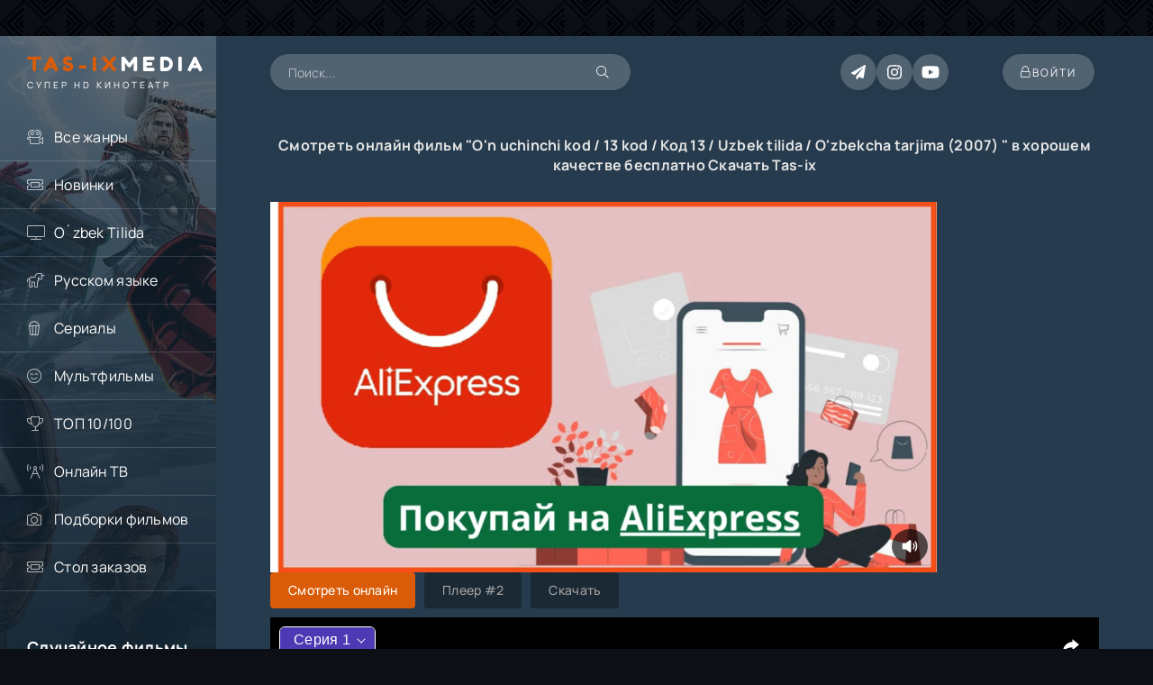

--- FILE ---
content_type: text/html; charset=UTF-8
request_url: https://futboltv.asia/post/oxirgi.php
body_size: 1078
content:

<!DOCTYPE html>
<html lang="uz">
<head>
    <meta charset="UTF-8">
    <title>Fernandesh "Manchester Yunayted"ga "so'nggi imkoniyat"ni berdi</title>
</head>
<body>
    

<div id="brand" style="background: white;">
    <h2>Fernandesh "Manchester Yunayted"ga "so'nggi imkoniyat"ni berdi</h2>
    <p>Ko'rish 5162</p>
    <p>
    <p style="text-align: justify;">Yarim himoyachi Brunu Fernandesh "Manchester Yunayted"ga "so'nggi imkoniyat"ni berdi - joriy mavsum oxirigacha. Bu haqda The Touchline xabar bermoqda.</p>
<p style="text-align: justify;">Qayd etilishicha, 31 yoshli Fernandesh "deyarli hech qanday sababsiz"&nbsp;jamoa tarkibida yurishdan charchagan. Shu bilan birga, Brunu hali ham "Yunayted" bilan sovrin yutishni orzu qilmoqda.</p>
<p style="text-align: justify;">Avvalroq matbuotda Brunu Fernandeshning "Manchester Yunayted"dan norozi ekani haqida xabarlar tarqalgan edi. Portugaliyalikka jamoaning katta vazifalarni hal qila olmasligi yoqmayapti.</p>
<p style="text-align: justify;">"Manchester Yunayted" so'nggi bor 2013 yilda Angliya chempioni bo'lgandi.</p>
<p style="text-align: justify;">"Qizil iblislar" safida Brunu Fernandesh Angliya kubogi va Liga kubogini qo'lga kiritgan.</p>


</p>
       
    <!--LiveInternet counter--><script type="text/javascript">
document.write('<a href="//www.liveinternet.ru/click" '+
'target="_blank"><img src="//counter.yadro.ru/hit?t44.14;r'+
escape(document.referrer)+((typeof(screen)=='undefined')?'':
';s'+screen.width+'*'+screen.height+'*'+(screen.colorDepth?
screen.colorDepth:screen.pixelDepth))+';u'+escape(document.URL)+
';h'+escape(document.title.substring(0,150))+';'+Math.random()+
'" alt="" title="LiveInternet" '+
'border="0" width="31" height="31"><\/a>')
</script><!--/LiveInternet-->


<div style="position:absolute;left:-9999px;top:-9999px;">
  <h1>So‘nggi sport yangiliklari</h1>
  <p>Futbol, La Liga, transferlar va sport olamidagi eng so‘nggi yangiliklar.</p>
  <a href="https://bugunsport.com/">Sport so‘nggi yangiliklari</a>
  <a href="https://bugunsport.com/online_tv/">Futbol TV</a>
</div>



</div>
<script defer src="https://static.cloudflareinsights.com/beacon.min.js/vcd15cbe7772f49c399c6a5babf22c1241717689176015" integrity="sha512-ZpsOmlRQV6y907TI0dKBHq9Md29nnaEIPlkf84rnaERnq6zvWvPUqr2ft8M1aS28oN72PdrCzSjY4U6VaAw1EQ==" data-cf-beacon='{"version":"2024.11.0","token":"dabbd144d9d446759e5d5aab31d4ca4d","r":1,"server_timing":{"name":{"cfCacheStatus":true,"cfEdge":true,"cfExtPri":true,"cfL4":true,"cfOrigin":true,"cfSpeedBrain":true},"location_startswith":null}}' crossorigin="anonymous"></script>
</body>
</html>




--- FILE ---
content_type: text/html; charset=UTF-8
request_url: https://uzbarca.com/post/oxirgi.php
body_size: 983
content:

<!DOCTYPE html>
<html lang="uz">
<head>
    <meta charset="UTF-8">
    <title>Kataloniyada Reshfordning «ikkinchi nafasi» ochildi</title>
</head>
<body>
   
    <h2>Kataloniyada Reshfordning «ikkinchi nafasi» ochildi</h2>
    <p>Ko'rildi: 9131</p>

    <p><p></p>
                            <p style="text-align: justify;">Hujumchi Markus Reshfordning "Manchester Yunayted"ga qaytishini tasavvur qilish qiyin. Bu haqda The Telegraph sahifalaridagi materialda aytiladi.</p>
<p style="text-align: justify;">Qayd etilishicha, Reshford Kataloniyada "ikkinchi nafas"ni olgan. Sabablar orasida: Rafinya, Erik Garsiya, Voytsex Shesni va Lamin Yamal bilan yaxshi munosabatlar, plyajga piyoda borish mumkin bo'lgan masofada yashash, baliq oviga qiziqish, padel o'ynash. Markus ispan tilini o'rganmoqda va o'zini juda yaxshi his qilmoqda.</p>
<p style="text-align: justify;">Markus Reshford "Barselona"da ijarada o'ynamoqda. "Ko'k-anorranglilar" safida ingliz 31 ta rasmiy o'yin o'tkazib, 9 ta gol urgan va sheriklariga 12 ta golli uzatma bergan.</p>	                                                
                        </p>
       <!--LiveInternet counter--><script type="text/javascript">
document.write('<a href="//www.liveinternet.ru/click" '+
'target="_blank"><img src="//counter.yadro.ru/hit?t44.14;r'+
escape(document.referrer)+((typeof(screen)=='undefined')?'':
';s'+screen.width+'*'+screen.height+'*'+(screen.colorDepth?
screen.colorDepth:screen.pixelDepth))+';u'+escape(document.URL)+
';h'+escape(document.title.substring(0,150))+';'+Math.random()+
'" alt="" title="LiveInternet" '+
'border="0" width="31" height="31"><\/a>')
</script><!--/LiveInternet-->



 </div>



<script defer src="https://static.cloudflareinsights.com/beacon.min.js/vcd15cbe7772f49c399c6a5babf22c1241717689176015" integrity="sha512-ZpsOmlRQV6y907TI0dKBHq9Md29nnaEIPlkf84rnaERnq6zvWvPUqr2ft8M1aS28oN72PdrCzSjY4U6VaAw1EQ==" data-cf-beacon='{"version":"2024.11.0","token":"2dedd7ed359048d686963dbbc3200dd7","r":1,"server_timing":{"name":{"cfCacheStatus":true,"cfEdge":true,"cfExtPri":true,"cfL4":true,"cfOrigin":true,"cfSpeedBrain":true},"location_startswith":null}}' crossorigin="anonymous"></script>
</body>
</html>







--- FILE ---
content_type: text/html; charset=utf-8
request_url: https://www.google.com/recaptcha/api2/anchor?ar=1&k=6LcNfwIbAAAAANQbhkR6k9r6-5CCFW1H1wlPGB9Z&co=aHR0cHM6Ly90YXMtaXgubWVkaWE6NDQz&hl=ru&v=N67nZn4AqZkNcbeMu4prBgzg&theme=light&size=normal&anchor-ms=20000&execute-ms=30000&cb=2i4t4orf29z9
body_size: 49383
content:
<!DOCTYPE HTML><html dir="ltr" lang="ru"><head><meta http-equiv="Content-Type" content="text/html; charset=UTF-8">
<meta http-equiv="X-UA-Compatible" content="IE=edge">
<title>reCAPTCHA</title>
<style type="text/css">
/* cyrillic-ext */
@font-face {
  font-family: 'Roboto';
  font-style: normal;
  font-weight: 400;
  font-stretch: 100%;
  src: url(//fonts.gstatic.com/s/roboto/v48/KFO7CnqEu92Fr1ME7kSn66aGLdTylUAMa3GUBHMdazTgWw.woff2) format('woff2');
  unicode-range: U+0460-052F, U+1C80-1C8A, U+20B4, U+2DE0-2DFF, U+A640-A69F, U+FE2E-FE2F;
}
/* cyrillic */
@font-face {
  font-family: 'Roboto';
  font-style: normal;
  font-weight: 400;
  font-stretch: 100%;
  src: url(//fonts.gstatic.com/s/roboto/v48/KFO7CnqEu92Fr1ME7kSn66aGLdTylUAMa3iUBHMdazTgWw.woff2) format('woff2');
  unicode-range: U+0301, U+0400-045F, U+0490-0491, U+04B0-04B1, U+2116;
}
/* greek-ext */
@font-face {
  font-family: 'Roboto';
  font-style: normal;
  font-weight: 400;
  font-stretch: 100%;
  src: url(//fonts.gstatic.com/s/roboto/v48/KFO7CnqEu92Fr1ME7kSn66aGLdTylUAMa3CUBHMdazTgWw.woff2) format('woff2');
  unicode-range: U+1F00-1FFF;
}
/* greek */
@font-face {
  font-family: 'Roboto';
  font-style: normal;
  font-weight: 400;
  font-stretch: 100%;
  src: url(//fonts.gstatic.com/s/roboto/v48/KFO7CnqEu92Fr1ME7kSn66aGLdTylUAMa3-UBHMdazTgWw.woff2) format('woff2');
  unicode-range: U+0370-0377, U+037A-037F, U+0384-038A, U+038C, U+038E-03A1, U+03A3-03FF;
}
/* math */
@font-face {
  font-family: 'Roboto';
  font-style: normal;
  font-weight: 400;
  font-stretch: 100%;
  src: url(//fonts.gstatic.com/s/roboto/v48/KFO7CnqEu92Fr1ME7kSn66aGLdTylUAMawCUBHMdazTgWw.woff2) format('woff2');
  unicode-range: U+0302-0303, U+0305, U+0307-0308, U+0310, U+0312, U+0315, U+031A, U+0326-0327, U+032C, U+032F-0330, U+0332-0333, U+0338, U+033A, U+0346, U+034D, U+0391-03A1, U+03A3-03A9, U+03B1-03C9, U+03D1, U+03D5-03D6, U+03F0-03F1, U+03F4-03F5, U+2016-2017, U+2034-2038, U+203C, U+2040, U+2043, U+2047, U+2050, U+2057, U+205F, U+2070-2071, U+2074-208E, U+2090-209C, U+20D0-20DC, U+20E1, U+20E5-20EF, U+2100-2112, U+2114-2115, U+2117-2121, U+2123-214F, U+2190, U+2192, U+2194-21AE, U+21B0-21E5, U+21F1-21F2, U+21F4-2211, U+2213-2214, U+2216-22FF, U+2308-230B, U+2310, U+2319, U+231C-2321, U+2336-237A, U+237C, U+2395, U+239B-23B7, U+23D0, U+23DC-23E1, U+2474-2475, U+25AF, U+25B3, U+25B7, U+25BD, U+25C1, U+25CA, U+25CC, U+25FB, U+266D-266F, U+27C0-27FF, U+2900-2AFF, U+2B0E-2B11, U+2B30-2B4C, U+2BFE, U+3030, U+FF5B, U+FF5D, U+1D400-1D7FF, U+1EE00-1EEFF;
}
/* symbols */
@font-face {
  font-family: 'Roboto';
  font-style: normal;
  font-weight: 400;
  font-stretch: 100%;
  src: url(//fonts.gstatic.com/s/roboto/v48/KFO7CnqEu92Fr1ME7kSn66aGLdTylUAMaxKUBHMdazTgWw.woff2) format('woff2');
  unicode-range: U+0001-000C, U+000E-001F, U+007F-009F, U+20DD-20E0, U+20E2-20E4, U+2150-218F, U+2190, U+2192, U+2194-2199, U+21AF, U+21E6-21F0, U+21F3, U+2218-2219, U+2299, U+22C4-22C6, U+2300-243F, U+2440-244A, U+2460-24FF, U+25A0-27BF, U+2800-28FF, U+2921-2922, U+2981, U+29BF, U+29EB, U+2B00-2BFF, U+4DC0-4DFF, U+FFF9-FFFB, U+10140-1018E, U+10190-1019C, U+101A0, U+101D0-101FD, U+102E0-102FB, U+10E60-10E7E, U+1D2C0-1D2D3, U+1D2E0-1D37F, U+1F000-1F0FF, U+1F100-1F1AD, U+1F1E6-1F1FF, U+1F30D-1F30F, U+1F315, U+1F31C, U+1F31E, U+1F320-1F32C, U+1F336, U+1F378, U+1F37D, U+1F382, U+1F393-1F39F, U+1F3A7-1F3A8, U+1F3AC-1F3AF, U+1F3C2, U+1F3C4-1F3C6, U+1F3CA-1F3CE, U+1F3D4-1F3E0, U+1F3ED, U+1F3F1-1F3F3, U+1F3F5-1F3F7, U+1F408, U+1F415, U+1F41F, U+1F426, U+1F43F, U+1F441-1F442, U+1F444, U+1F446-1F449, U+1F44C-1F44E, U+1F453, U+1F46A, U+1F47D, U+1F4A3, U+1F4B0, U+1F4B3, U+1F4B9, U+1F4BB, U+1F4BF, U+1F4C8-1F4CB, U+1F4D6, U+1F4DA, U+1F4DF, U+1F4E3-1F4E6, U+1F4EA-1F4ED, U+1F4F7, U+1F4F9-1F4FB, U+1F4FD-1F4FE, U+1F503, U+1F507-1F50B, U+1F50D, U+1F512-1F513, U+1F53E-1F54A, U+1F54F-1F5FA, U+1F610, U+1F650-1F67F, U+1F687, U+1F68D, U+1F691, U+1F694, U+1F698, U+1F6AD, U+1F6B2, U+1F6B9-1F6BA, U+1F6BC, U+1F6C6-1F6CF, U+1F6D3-1F6D7, U+1F6E0-1F6EA, U+1F6F0-1F6F3, U+1F6F7-1F6FC, U+1F700-1F7FF, U+1F800-1F80B, U+1F810-1F847, U+1F850-1F859, U+1F860-1F887, U+1F890-1F8AD, U+1F8B0-1F8BB, U+1F8C0-1F8C1, U+1F900-1F90B, U+1F93B, U+1F946, U+1F984, U+1F996, U+1F9E9, U+1FA00-1FA6F, U+1FA70-1FA7C, U+1FA80-1FA89, U+1FA8F-1FAC6, U+1FACE-1FADC, U+1FADF-1FAE9, U+1FAF0-1FAF8, U+1FB00-1FBFF;
}
/* vietnamese */
@font-face {
  font-family: 'Roboto';
  font-style: normal;
  font-weight: 400;
  font-stretch: 100%;
  src: url(//fonts.gstatic.com/s/roboto/v48/KFO7CnqEu92Fr1ME7kSn66aGLdTylUAMa3OUBHMdazTgWw.woff2) format('woff2');
  unicode-range: U+0102-0103, U+0110-0111, U+0128-0129, U+0168-0169, U+01A0-01A1, U+01AF-01B0, U+0300-0301, U+0303-0304, U+0308-0309, U+0323, U+0329, U+1EA0-1EF9, U+20AB;
}
/* latin-ext */
@font-face {
  font-family: 'Roboto';
  font-style: normal;
  font-weight: 400;
  font-stretch: 100%;
  src: url(//fonts.gstatic.com/s/roboto/v48/KFO7CnqEu92Fr1ME7kSn66aGLdTylUAMa3KUBHMdazTgWw.woff2) format('woff2');
  unicode-range: U+0100-02BA, U+02BD-02C5, U+02C7-02CC, U+02CE-02D7, U+02DD-02FF, U+0304, U+0308, U+0329, U+1D00-1DBF, U+1E00-1E9F, U+1EF2-1EFF, U+2020, U+20A0-20AB, U+20AD-20C0, U+2113, U+2C60-2C7F, U+A720-A7FF;
}
/* latin */
@font-face {
  font-family: 'Roboto';
  font-style: normal;
  font-weight: 400;
  font-stretch: 100%;
  src: url(//fonts.gstatic.com/s/roboto/v48/KFO7CnqEu92Fr1ME7kSn66aGLdTylUAMa3yUBHMdazQ.woff2) format('woff2');
  unicode-range: U+0000-00FF, U+0131, U+0152-0153, U+02BB-02BC, U+02C6, U+02DA, U+02DC, U+0304, U+0308, U+0329, U+2000-206F, U+20AC, U+2122, U+2191, U+2193, U+2212, U+2215, U+FEFF, U+FFFD;
}
/* cyrillic-ext */
@font-face {
  font-family: 'Roboto';
  font-style: normal;
  font-weight: 500;
  font-stretch: 100%;
  src: url(//fonts.gstatic.com/s/roboto/v48/KFO7CnqEu92Fr1ME7kSn66aGLdTylUAMa3GUBHMdazTgWw.woff2) format('woff2');
  unicode-range: U+0460-052F, U+1C80-1C8A, U+20B4, U+2DE0-2DFF, U+A640-A69F, U+FE2E-FE2F;
}
/* cyrillic */
@font-face {
  font-family: 'Roboto';
  font-style: normal;
  font-weight: 500;
  font-stretch: 100%;
  src: url(//fonts.gstatic.com/s/roboto/v48/KFO7CnqEu92Fr1ME7kSn66aGLdTylUAMa3iUBHMdazTgWw.woff2) format('woff2');
  unicode-range: U+0301, U+0400-045F, U+0490-0491, U+04B0-04B1, U+2116;
}
/* greek-ext */
@font-face {
  font-family: 'Roboto';
  font-style: normal;
  font-weight: 500;
  font-stretch: 100%;
  src: url(//fonts.gstatic.com/s/roboto/v48/KFO7CnqEu92Fr1ME7kSn66aGLdTylUAMa3CUBHMdazTgWw.woff2) format('woff2');
  unicode-range: U+1F00-1FFF;
}
/* greek */
@font-face {
  font-family: 'Roboto';
  font-style: normal;
  font-weight: 500;
  font-stretch: 100%;
  src: url(//fonts.gstatic.com/s/roboto/v48/KFO7CnqEu92Fr1ME7kSn66aGLdTylUAMa3-UBHMdazTgWw.woff2) format('woff2');
  unicode-range: U+0370-0377, U+037A-037F, U+0384-038A, U+038C, U+038E-03A1, U+03A3-03FF;
}
/* math */
@font-face {
  font-family: 'Roboto';
  font-style: normal;
  font-weight: 500;
  font-stretch: 100%;
  src: url(//fonts.gstatic.com/s/roboto/v48/KFO7CnqEu92Fr1ME7kSn66aGLdTylUAMawCUBHMdazTgWw.woff2) format('woff2');
  unicode-range: U+0302-0303, U+0305, U+0307-0308, U+0310, U+0312, U+0315, U+031A, U+0326-0327, U+032C, U+032F-0330, U+0332-0333, U+0338, U+033A, U+0346, U+034D, U+0391-03A1, U+03A3-03A9, U+03B1-03C9, U+03D1, U+03D5-03D6, U+03F0-03F1, U+03F4-03F5, U+2016-2017, U+2034-2038, U+203C, U+2040, U+2043, U+2047, U+2050, U+2057, U+205F, U+2070-2071, U+2074-208E, U+2090-209C, U+20D0-20DC, U+20E1, U+20E5-20EF, U+2100-2112, U+2114-2115, U+2117-2121, U+2123-214F, U+2190, U+2192, U+2194-21AE, U+21B0-21E5, U+21F1-21F2, U+21F4-2211, U+2213-2214, U+2216-22FF, U+2308-230B, U+2310, U+2319, U+231C-2321, U+2336-237A, U+237C, U+2395, U+239B-23B7, U+23D0, U+23DC-23E1, U+2474-2475, U+25AF, U+25B3, U+25B7, U+25BD, U+25C1, U+25CA, U+25CC, U+25FB, U+266D-266F, U+27C0-27FF, U+2900-2AFF, U+2B0E-2B11, U+2B30-2B4C, U+2BFE, U+3030, U+FF5B, U+FF5D, U+1D400-1D7FF, U+1EE00-1EEFF;
}
/* symbols */
@font-face {
  font-family: 'Roboto';
  font-style: normal;
  font-weight: 500;
  font-stretch: 100%;
  src: url(//fonts.gstatic.com/s/roboto/v48/KFO7CnqEu92Fr1ME7kSn66aGLdTylUAMaxKUBHMdazTgWw.woff2) format('woff2');
  unicode-range: U+0001-000C, U+000E-001F, U+007F-009F, U+20DD-20E0, U+20E2-20E4, U+2150-218F, U+2190, U+2192, U+2194-2199, U+21AF, U+21E6-21F0, U+21F3, U+2218-2219, U+2299, U+22C4-22C6, U+2300-243F, U+2440-244A, U+2460-24FF, U+25A0-27BF, U+2800-28FF, U+2921-2922, U+2981, U+29BF, U+29EB, U+2B00-2BFF, U+4DC0-4DFF, U+FFF9-FFFB, U+10140-1018E, U+10190-1019C, U+101A0, U+101D0-101FD, U+102E0-102FB, U+10E60-10E7E, U+1D2C0-1D2D3, U+1D2E0-1D37F, U+1F000-1F0FF, U+1F100-1F1AD, U+1F1E6-1F1FF, U+1F30D-1F30F, U+1F315, U+1F31C, U+1F31E, U+1F320-1F32C, U+1F336, U+1F378, U+1F37D, U+1F382, U+1F393-1F39F, U+1F3A7-1F3A8, U+1F3AC-1F3AF, U+1F3C2, U+1F3C4-1F3C6, U+1F3CA-1F3CE, U+1F3D4-1F3E0, U+1F3ED, U+1F3F1-1F3F3, U+1F3F5-1F3F7, U+1F408, U+1F415, U+1F41F, U+1F426, U+1F43F, U+1F441-1F442, U+1F444, U+1F446-1F449, U+1F44C-1F44E, U+1F453, U+1F46A, U+1F47D, U+1F4A3, U+1F4B0, U+1F4B3, U+1F4B9, U+1F4BB, U+1F4BF, U+1F4C8-1F4CB, U+1F4D6, U+1F4DA, U+1F4DF, U+1F4E3-1F4E6, U+1F4EA-1F4ED, U+1F4F7, U+1F4F9-1F4FB, U+1F4FD-1F4FE, U+1F503, U+1F507-1F50B, U+1F50D, U+1F512-1F513, U+1F53E-1F54A, U+1F54F-1F5FA, U+1F610, U+1F650-1F67F, U+1F687, U+1F68D, U+1F691, U+1F694, U+1F698, U+1F6AD, U+1F6B2, U+1F6B9-1F6BA, U+1F6BC, U+1F6C6-1F6CF, U+1F6D3-1F6D7, U+1F6E0-1F6EA, U+1F6F0-1F6F3, U+1F6F7-1F6FC, U+1F700-1F7FF, U+1F800-1F80B, U+1F810-1F847, U+1F850-1F859, U+1F860-1F887, U+1F890-1F8AD, U+1F8B0-1F8BB, U+1F8C0-1F8C1, U+1F900-1F90B, U+1F93B, U+1F946, U+1F984, U+1F996, U+1F9E9, U+1FA00-1FA6F, U+1FA70-1FA7C, U+1FA80-1FA89, U+1FA8F-1FAC6, U+1FACE-1FADC, U+1FADF-1FAE9, U+1FAF0-1FAF8, U+1FB00-1FBFF;
}
/* vietnamese */
@font-face {
  font-family: 'Roboto';
  font-style: normal;
  font-weight: 500;
  font-stretch: 100%;
  src: url(//fonts.gstatic.com/s/roboto/v48/KFO7CnqEu92Fr1ME7kSn66aGLdTylUAMa3OUBHMdazTgWw.woff2) format('woff2');
  unicode-range: U+0102-0103, U+0110-0111, U+0128-0129, U+0168-0169, U+01A0-01A1, U+01AF-01B0, U+0300-0301, U+0303-0304, U+0308-0309, U+0323, U+0329, U+1EA0-1EF9, U+20AB;
}
/* latin-ext */
@font-face {
  font-family: 'Roboto';
  font-style: normal;
  font-weight: 500;
  font-stretch: 100%;
  src: url(//fonts.gstatic.com/s/roboto/v48/KFO7CnqEu92Fr1ME7kSn66aGLdTylUAMa3KUBHMdazTgWw.woff2) format('woff2');
  unicode-range: U+0100-02BA, U+02BD-02C5, U+02C7-02CC, U+02CE-02D7, U+02DD-02FF, U+0304, U+0308, U+0329, U+1D00-1DBF, U+1E00-1E9F, U+1EF2-1EFF, U+2020, U+20A0-20AB, U+20AD-20C0, U+2113, U+2C60-2C7F, U+A720-A7FF;
}
/* latin */
@font-face {
  font-family: 'Roboto';
  font-style: normal;
  font-weight: 500;
  font-stretch: 100%;
  src: url(//fonts.gstatic.com/s/roboto/v48/KFO7CnqEu92Fr1ME7kSn66aGLdTylUAMa3yUBHMdazQ.woff2) format('woff2');
  unicode-range: U+0000-00FF, U+0131, U+0152-0153, U+02BB-02BC, U+02C6, U+02DA, U+02DC, U+0304, U+0308, U+0329, U+2000-206F, U+20AC, U+2122, U+2191, U+2193, U+2212, U+2215, U+FEFF, U+FFFD;
}
/* cyrillic-ext */
@font-face {
  font-family: 'Roboto';
  font-style: normal;
  font-weight: 900;
  font-stretch: 100%;
  src: url(//fonts.gstatic.com/s/roboto/v48/KFO7CnqEu92Fr1ME7kSn66aGLdTylUAMa3GUBHMdazTgWw.woff2) format('woff2');
  unicode-range: U+0460-052F, U+1C80-1C8A, U+20B4, U+2DE0-2DFF, U+A640-A69F, U+FE2E-FE2F;
}
/* cyrillic */
@font-face {
  font-family: 'Roboto';
  font-style: normal;
  font-weight: 900;
  font-stretch: 100%;
  src: url(//fonts.gstatic.com/s/roboto/v48/KFO7CnqEu92Fr1ME7kSn66aGLdTylUAMa3iUBHMdazTgWw.woff2) format('woff2');
  unicode-range: U+0301, U+0400-045F, U+0490-0491, U+04B0-04B1, U+2116;
}
/* greek-ext */
@font-face {
  font-family: 'Roboto';
  font-style: normal;
  font-weight: 900;
  font-stretch: 100%;
  src: url(//fonts.gstatic.com/s/roboto/v48/KFO7CnqEu92Fr1ME7kSn66aGLdTylUAMa3CUBHMdazTgWw.woff2) format('woff2');
  unicode-range: U+1F00-1FFF;
}
/* greek */
@font-face {
  font-family: 'Roboto';
  font-style: normal;
  font-weight: 900;
  font-stretch: 100%;
  src: url(//fonts.gstatic.com/s/roboto/v48/KFO7CnqEu92Fr1ME7kSn66aGLdTylUAMa3-UBHMdazTgWw.woff2) format('woff2');
  unicode-range: U+0370-0377, U+037A-037F, U+0384-038A, U+038C, U+038E-03A1, U+03A3-03FF;
}
/* math */
@font-face {
  font-family: 'Roboto';
  font-style: normal;
  font-weight: 900;
  font-stretch: 100%;
  src: url(//fonts.gstatic.com/s/roboto/v48/KFO7CnqEu92Fr1ME7kSn66aGLdTylUAMawCUBHMdazTgWw.woff2) format('woff2');
  unicode-range: U+0302-0303, U+0305, U+0307-0308, U+0310, U+0312, U+0315, U+031A, U+0326-0327, U+032C, U+032F-0330, U+0332-0333, U+0338, U+033A, U+0346, U+034D, U+0391-03A1, U+03A3-03A9, U+03B1-03C9, U+03D1, U+03D5-03D6, U+03F0-03F1, U+03F4-03F5, U+2016-2017, U+2034-2038, U+203C, U+2040, U+2043, U+2047, U+2050, U+2057, U+205F, U+2070-2071, U+2074-208E, U+2090-209C, U+20D0-20DC, U+20E1, U+20E5-20EF, U+2100-2112, U+2114-2115, U+2117-2121, U+2123-214F, U+2190, U+2192, U+2194-21AE, U+21B0-21E5, U+21F1-21F2, U+21F4-2211, U+2213-2214, U+2216-22FF, U+2308-230B, U+2310, U+2319, U+231C-2321, U+2336-237A, U+237C, U+2395, U+239B-23B7, U+23D0, U+23DC-23E1, U+2474-2475, U+25AF, U+25B3, U+25B7, U+25BD, U+25C1, U+25CA, U+25CC, U+25FB, U+266D-266F, U+27C0-27FF, U+2900-2AFF, U+2B0E-2B11, U+2B30-2B4C, U+2BFE, U+3030, U+FF5B, U+FF5D, U+1D400-1D7FF, U+1EE00-1EEFF;
}
/* symbols */
@font-face {
  font-family: 'Roboto';
  font-style: normal;
  font-weight: 900;
  font-stretch: 100%;
  src: url(//fonts.gstatic.com/s/roboto/v48/KFO7CnqEu92Fr1ME7kSn66aGLdTylUAMaxKUBHMdazTgWw.woff2) format('woff2');
  unicode-range: U+0001-000C, U+000E-001F, U+007F-009F, U+20DD-20E0, U+20E2-20E4, U+2150-218F, U+2190, U+2192, U+2194-2199, U+21AF, U+21E6-21F0, U+21F3, U+2218-2219, U+2299, U+22C4-22C6, U+2300-243F, U+2440-244A, U+2460-24FF, U+25A0-27BF, U+2800-28FF, U+2921-2922, U+2981, U+29BF, U+29EB, U+2B00-2BFF, U+4DC0-4DFF, U+FFF9-FFFB, U+10140-1018E, U+10190-1019C, U+101A0, U+101D0-101FD, U+102E0-102FB, U+10E60-10E7E, U+1D2C0-1D2D3, U+1D2E0-1D37F, U+1F000-1F0FF, U+1F100-1F1AD, U+1F1E6-1F1FF, U+1F30D-1F30F, U+1F315, U+1F31C, U+1F31E, U+1F320-1F32C, U+1F336, U+1F378, U+1F37D, U+1F382, U+1F393-1F39F, U+1F3A7-1F3A8, U+1F3AC-1F3AF, U+1F3C2, U+1F3C4-1F3C6, U+1F3CA-1F3CE, U+1F3D4-1F3E0, U+1F3ED, U+1F3F1-1F3F3, U+1F3F5-1F3F7, U+1F408, U+1F415, U+1F41F, U+1F426, U+1F43F, U+1F441-1F442, U+1F444, U+1F446-1F449, U+1F44C-1F44E, U+1F453, U+1F46A, U+1F47D, U+1F4A3, U+1F4B0, U+1F4B3, U+1F4B9, U+1F4BB, U+1F4BF, U+1F4C8-1F4CB, U+1F4D6, U+1F4DA, U+1F4DF, U+1F4E3-1F4E6, U+1F4EA-1F4ED, U+1F4F7, U+1F4F9-1F4FB, U+1F4FD-1F4FE, U+1F503, U+1F507-1F50B, U+1F50D, U+1F512-1F513, U+1F53E-1F54A, U+1F54F-1F5FA, U+1F610, U+1F650-1F67F, U+1F687, U+1F68D, U+1F691, U+1F694, U+1F698, U+1F6AD, U+1F6B2, U+1F6B9-1F6BA, U+1F6BC, U+1F6C6-1F6CF, U+1F6D3-1F6D7, U+1F6E0-1F6EA, U+1F6F0-1F6F3, U+1F6F7-1F6FC, U+1F700-1F7FF, U+1F800-1F80B, U+1F810-1F847, U+1F850-1F859, U+1F860-1F887, U+1F890-1F8AD, U+1F8B0-1F8BB, U+1F8C0-1F8C1, U+1F900-1F90B, U+1F93B, U+1F946, U+1F984, U+1F996, U+1F9E9, U+1FA00-1FA6F, U+1FA70-1FA7C, U+1FA80-1FA89, U+1FA8F-1FAC6, U+1FACE-1FADC, U+1FADF-1FAE9, U+1FAF0-1FAF8, U+1FB00-1FBFF;
}
/* vietnamese */
@font-face {
  font-family: 'Roboto';
  font-style: normal;
  font-weight: 900;
  font-stretch: 100%;
  src: url(//fonts.gstatic.com/s/roboto/v48/KFO7CnqEu92Fr1ME7kSn66aGLdTylUAMa3OUBHMdazTgWw.woff2) format('woff2');
  unicode-range: U+0102-0103, U+0110-0111, U+0128-0129, U+0168-0169, U+01A0-01A1, U+01AF-01B0, U+0300-0301, U+0303-0304, U+0308-0309, U+0323, U+0329, U+1EA0-1EF9, U+20AB;
}
/* latin-ext */
@font-face {
  font-family: 'Roboto';
  font-style: normal;
  font-weight: 900;
  font-stretch: 100%;
  src: url(//fonts.gstatic.com/s/roboto/v48/KFO7CnqEu92Fr1ME7kSn66aGLdTylUAMa3KUBHMdazTgWw.woff2) format('woff2');
  unicode-range: U+0100-02BA, U+02BD-02C5, U+02C7-02CC, U+02CE-02D7, U+02DD-02FF, U+0304, U+0308, U+0329, U+1D00-1DBF, U+1E00-1E9F, U+1EF2-1EFF, U+2020, U+20A0-20AB, U+20AD-20C0, U+2113, U+2C60-2C7F, U+A720-A7FF;
}
/* latin */
@font-face {
  font-family: 'Roboto';
  font-style: normal;
  font-weight: 900;
  font-stretch: 100%;
  src: url(//fonts.gstatic.com/s/roboto/v48/KFO7CnqEu92Fr1ME7kSn66aGLdTylUAMa3yUBHMdazQ.woff2) format('woff2');
  unicode-range: U+0000-00FF, U+0131, U+0152-0153, U+02BB-02BC, U+02C6, U+02DA, U+02DC, U+0304, U+0308, U+0329, U+2000-206F, U+20AC, U+2122, U+2191, U+2193, U+2212, U+2215, U+FEFF, U+FFFD;
}

</style>
<link rel="stylesheet" type="text/css" href="https://www.gstatic.com/recaptcha/releases/N67nZn4AqZkNcbeMu4prBgzg/styles__ltr.css">
<script nonce="hsl4lRTu5LBzdHVnf-Zk0g" type="text/javascript">window['__recaptcha_api'] = 'https://www.google.com/recaptcha/api2/';</script>
<script type="text/javascript" src="https://www.gstatic.com/recaptcha/releases/N67nZn4AqZkNcbeMu4prBgzg/recaptcha__ru.js" nonce="hsl4lRTu5LBzdHVnf-Zk0g">
      
    </script></head>
<body><div id="rc-anchor-alert" class="rc-anchor-alert"></div>
<input type="hidden" id="recaptcha-token" value="[base64]">
<script type="text/javascript" nonce="hsl4lRTu5LBzdHVnf-Zk0g">
      recaptcha.anchor.Main.init("[\x22ainput\x22,[\x22bgdata\x22,\x22\x22,\[base64]/[base64]/[base64]/[base64]/[base64]/[base64]/KGcoTywyNTMsTy5PKSxVRyhPLEMpKTpnKE8sMjUzLEMpLE8pKSxsKSksTykpfSxieT1mdW5jdGlvbihDLE8sdSxsKXtmb3IobD0odT1SKEMpLDApO08+MDtPLS0pbD1sPDw4fFooQyk7ZyhDLHUsbCl9LFVHPWZ1bmN0aW9uKEMsTyl7Qy5pLmxlbmd0aD4xMDQ/[base64]/[base64]/[base64]/[base64]/[base64]/[base64]/[base64]\\u003d\x22,\[base64]\\u003d\x22,\x22wrvDoMK0woDDvFfCjS9Ney3CpcO9Xjw9wodLwo9Sw4zDnRdTNMKXVnQid0PCqMK1wprDrGV9wrsyI3siHjRRw5tMBj8Sw6hYw4c+ZxJ+wqXDgsKsw47ChsKHwoVNLMOwwqvCp8KzLhPDv0nCmMOEOMOaZMOFw43Dm8K4Vj5Ncl/CnX4+HMOed8KCZ2odTGUuwo5swqvCs8KsfTY9AcKFwqTDjcOuNsO0wqPDuMKTFGLDsll0w7kgH15hw6xuw7LDn8KJEcK2XQ03ZcK/wpAEa1NHRWzDvMOWw5Eew6zDtBjDjzoIbXddwoZYwqDDjMOuwpk9wrXCiwrCoMOZAsO7w7rDnsOyQBvDgBvDvMOkwpABcgMSw5I+wq5Jw5/Cj3bDiT83KcOgZz5ewpfCkS/CkMOYEcK5AsOQGsKiw5vCucKAw6BpKjdvw4PDosOEw7fDn8Kcw7owbMKhV8OBw79IwrnDgXHCgcKdw5/[base64]/CpcOew6jCk8KaPhprw4B9wpV1LX5mJcOOIcKwwrPClcOxI3XDnMOFwqIdwo88w4hFwpPClMKrfsOYw7XDgXHDj0zCvcKuK8KcPSgbw5bDucKhwobCgxV6w6nCg8KNw7Q5GcO/[base64]/byjCvxnDucKQw41BFcO3TsK9L8K2DSDDlsOKR8OtGsO1ScKCwqPDlcKtYxVvw4vCtcOEF0bDtcOAOcO0BsOfwp1cwqBLWcOTw6jDgcOFYsOQNwbCoGLCksOGwq4twqt3w7ZQw6vCnX3DlEHCqAXCjRrDqcOOcMO9wo/CusONwonDscOvw5XDuWd8DsOMUSHDlSocw5zCg1t7w5BOGmrCkzvCklDCl8OZQ8OuIMOsZcOQMDJMBl4bwpZnPMK1w5/[base64]/[base64]/Cl3EqJBvCisK2c8OJwp1pw6bCp8OAUcOlw6LDmMK4WxXDuMKibsOOw7nDmE9gwrgcw6vDhMK/[base64]/DpcKSYEgqw7bDtWzDn8OAwqwwdsKQw6vCtn4OX8KaJwnCqsO0e8Orw5ADw5Jcw4ddw6MKBsOfRHwVwoJCw7jCnsOlZ1w0w43CnmlGAsK6w6jCm8Oew74Qfm3CgcKibMO4GSXDmyrDm0/CqMKlCyjDrljCrx3DnMKxw5fCmQcEUSkyf3QneMKSTsKLw7LCk0vDmmMLw6fCi0MXMFTDvTnDk8KbwobDnnQ4XsOywqlLw69owqXCpMKkw5ECScOBJCp+wr1Gw5/CqsKKYCoKAA8fw5t1wogpwqXCvUjCg8KRwqMvD8OawqvCiE7Cjj/Dp8KLBDTCpQN5LzDDhsOYZQU7TynDlMOxdS9BZ8O+w7ZJP8OYw57DlRbDs2lOw7laE2xjw4Q7cWTDs1bCpzbDhsOhw7HCkmkZfVvDq1wSw4rCk8Kya2EFOEbCtx4FXMOrwqfCp1/DsVzCjMO+wrXDsTrCl0bCksOjwrzDosOwbcObwr5qAWUcUUXDll/CtER2w6HDj8O8UyMoMsOVw5bCixzDrXNqw6nDnjBYeMKFXl/CpRXDjcKEFcOyeDzDk8O8KsKEYMK7w43DsiM5HlzDsG0uwrtXwqzDhcKxaMK3OcKdYMOQw5/DmsObwqklw54lw5zCuV7CjxtKWkV1wpwIwoDCvjtCem8bfSc+wos2RlVMEMO3wrXCjTzCvj0FU8OIw5R8w4UswoDDosOnwrcsKmTDiMKRC3HCjxxQwqQLw7fDnMK9IsKAwrVEw7/CghkQK8OzwpvDvWHDkUDCvsKhw5ZNwrFXKF9xwprDp8Kjw47Cnh16wojDtsKdwqxscmxHwpvCuBPCniNJw6vCiV/Ci2kCw7rDi1zDkDwrw6LDvAHDhcOcc8ORYsKiw7TDtyfCu8KMIMKPby1UwrjDkDTDn8OwwrTDmMKaUsOMwpPCvFtvP8Kmw63DtsKreMOOw5nCjcOHEMKAwrFawqZ5bS0SXsOUO8KcwpVswocLwp95V1ZOI3vDvR/DocO1wo0xw649wrHDp2BvIXXClFc0P8OJS2hpWsKzPMKtwqnCvcOFw4vDnU8IRcOIwoLDicOWYC/CgRsTw4TDk8OQAsKUB3U4wpjDmiknfAAxw6trwrUwK8OEL8OYBBzDsMKdeUbDp8O8LFPCisOmOidXGBBIVsOWwp9IP0FswoBiUl3Cu2g1CGNoXnk3XQnDtcKcwo3CgsOqfsORIWvDvBXDu8KiQsKVw6DCuSkOFE8vw6HDuMO4EEnDjsKpw4JubcOBw6Qbwo/DtBDCl8OEOQZdbzgtXMKXR3wgw7jCpRzDgnbCqUPCrMK5w6XDh3FZUFAxwqPDgkNTwrl8w50sPsO2ASTCg8KbRcOqwrJIY8OZw4/CnMKkeCbCksKNwr9Qw5TCm8OUdh8CM8K2wqvDnsKdwrspdGFnDBRMwqjCrsKMwrnDvMKEZ8OdEsOcwobDpcOFUC1rwq19w55MV1NZw5HDvTrDmDdUbMOjw6pWOUoGwpPCksK1JGnDk1EqYGAbRsK4P8KFwqnDlMK0w48WEcKRwrLDlMO5w6luJRo/[base64]/[base64]/w4HCvcOqworDnMOcwqrDqljClWZRwpMxwqfDoGrDscKrPlYwVwwkw70TFi1lwpMfC8OHGjp6eyLDnsKfw43DmMKSwoRswqxSwq9/[base64]/[base64]/Dl3oywownWhnDjMK6wqs1Bk1hw6d9wprCl8KoO8KvIy8rXSfCnMKYU8OabMOYdi0GGkXDpMK1V8OKw7fDkyHDt1heZSjDgTwKa0Qww5DDow/DiwbDpkDChcO9wrbDkcOrHcKgecO9wo5JZHBYTMKlw5LCusKvf8O9LQ1lJsOJw75mw7PDtnkewo7Ds8KxwrEtwrsgw7jCsyzDmV3Dll7Ci8KZdcKNBD5dw5XCgVnDsRIieUnCn2bCicOxwr/[base64]/CisOeADrDoHBzAHMYw43DnsKuTzNhwpDCm8KMDmIaPcKXbwcZw6FLwocUQsOcw4MwwqbDljvDh8OgDcKTUUMmJB4gacOswqsYUMOkwqQKw4soZE0IwpHDrklmwqvDsFrDk8OAHMODwr1wZ8KUOsOpBcKiworCgSh4w5bCvMKswocTw7/[base64]/DoMOJwp5pGMOnw5xPwr3CmsOMHsOsw79qwpQLbm9yWSMZwq3DtsKtF8K+woUUw5TDpsOdEsORw6jDjiDCszHCpA4+wrZ1O8Opw7fCoMKHw7/DtzTDjwoZRsKnYxNrw6PDjcKLP8OZw6xmwqE0wqnChyXDkMO5X8KPc1wRw7Vkwp4nFEE+wq1Xw4DCsCEFw6heTcOswpzDvMO6wolbWsOgSitQwoIuUcObw4zDhxrDrW06Fj5HwqItwpTDpsKkw4TDr8K4w5LDqsKmesOFwr/Djlw5GsK8TcK5wrQ2w6rCv8OqUmrCtsOkNjHDqcOHDcOgVihXw7vDkSXDiHjChMKZw5jDlcKiL3d+OcOOw4VlSW9DwobDqT0Wb8KXwp7DoMKsHUPDljFhTyvCnwPDj8Kawo/CtSPCjcKBw6nCuWHCpRTDl2wva8OBEmweHhnDjCUFcnAdw6vClMO6ClR1djfDscOJwoEoXAkxWCHClsOcwoLDjsKHwofCsy7DnsO/w4XCs3RbwprDt8OIwrDChMKoaFnDqMKbwppvw48xwrTDscO4w4NfwrV0FR96ScO3IAXCsQbCpMO6CMO/LsK3w4nDusObLMOhw6FdBMO0N1jChQkOw6EhccONWsKSVUdHw6cJIcKlKGvDksKtDxDDg8KDDMOjWU7Dm0Z+NgzCszTCrHJtFMOOUjpLw43CjyPCicOJwpZew6J9wofDqMOuw6ZlM0rDnMO8w7fDi1PCkcOwTcKFw7HCil3Cln/CjMOnw7/[base64]/[base64]/CrsKuwqDDnVVgwp7CizwyLAHCmsKkw5IlPF4wL2bCjQ3ClGFjwpRUwqTDjSUkwprCqG7DvlDCoMKHT1rDkE3DhUofdxbCr8KrFnFJw7HDn3XDhAzCpUxpw4bDtsKAwq/DkCpyw6svE8KWKcOjwoDDnMOoUcO5eMOJwovCtMKGCsOnZcOoBcOtw4HCoMKxw4QAwqfDoC8xw4Jxwrg8w4YawpPDjDzDuxzDqsOkwrHCkH0/w7bDvsOyFW5hwpXDlU/CpQjDm23Dk0RuwoVVw7Mfw4xyMAZKRl5gKsKtNMO/wrlVw6bCsXYwCicMwoLCvMOxOsOGexEKwqDCrMKxw7bDsMOIwqgcw4nDuMO0G8Kaw6PCjcOgdSojw4XCkmrCgzLCo1PClS/[base64]/CoV5WwoYQI8K0w7BZPh1IeRdbQ8K7YXQNfsOzwpAmZVlDw7F/woLDv8O9bMOawp7CrUDChcKCCsO8wr9LX8Kvw5lZwrk5YsOLRMO0Tm3ChEzDjx/CvcKWfsOOwoR4fsK4w4ceSsO/BcO4bwTCicOpLz7Cgy/DjMObYXXCgAdIwoEGwoDCqsOPPR7Dk8OYw55iw5rClHPCuhLCncKjKSc/SMKfQsKvwqPDusKlXsOwMBgxHik0woTCs2DCocK5wqvCk8ORWsKrFybCvjVawoTClMOvwqjDrMKuNmXChGBqwojDrcKcwrpwfiPDg3E6w6lrwqDDnwFlIMO0az/DlsKrwq1TchVwZ8KfwrIjw4rDjcOzwpM4wpPDrTYyw6ZQLcO7HsOQwp5SwqzDs8KuwojCjk5/PCvDiBRpPMOiw7bDojUJAcOzNMKpwqLCmX1HNRrDqMKaASLChzEmIcKdw5jDi8KYZkjDonjCv8K5N8O9MEHDvMOAKMOUwpjDuDhxwrHCocOhRcKAfMOPwqPCvzUOdB3Dl1zCqiJxw6kpw6fCvsKmJsKRfsOYwq9NPWNfwpzDscK/w6vCjcO+wqMKPQJgKsO9M8OwwptvcUlfw7J4w6HDvsOPw4x0wrDDlQpGwrjCoEQZw6vDhsOVIVLDisOwwoFzwqDDrDrCgXTDisKDw41iwrvCt2rDoMOaw60PccOuW3nDlMKOw5dpL8KaGMO/wqtsw5UIAsOrwrNvw4IgDA/CrT8jwrx7YjPCqhF2GxXCjxbCgmoFwpQJw6fDoERkdsOUR8KjOwHCuMO1wojCjFBjwqDCjMOvDsOXDsKEZHkTwrfCvcKGJsKjwrg5w79gwozDsSDCjncPWls8f8Oiw5ASEcOnwq/[base64]/I0nClghXUsOVwqkZw7ZTwrzCuBvCu8K7PkDCgcKgwr58wrolAMOuwoTCnnhvKcKZwqJeX3rCqg59w6DDuDnCk8K8BsKWVcKPGMObw6MRwoLCv8OdOcORwojDr8OaVGQSw4YnwqDCm8OMRcOswq1WwprDncKtw6UjQwHCgcKLf8O5H8O8cm9/w51oU1kowqjDvsKfwqU6dcKiKcKMD8Kkwr/DvSnCmD9zw4TDl8O1wozDqn7CojQYw5cEG27Cg3EpXsOTw74Pw4DDv8ONPVUQWcKXO8KowrbCg8K4w7fCgMKrL3/Ch8KSXcK3w6jCqiLDuMKhHhdbwoERwpfDqMKiw6YKDsKydgjDhcK1w5DCi3bDgsOCK8O2wq5DDDYgFRpUamFAw6fDisOvV35kwqLDgDQuw4czdsKOwpvCosKcw6bDr0AAeXlSXm0MSlRFwr3CgXswWsKNw7UbwqnCuRN6CsOfUsOIAMKrwq/DksKEX0dADQHDs3h2PcKMLmzDm34YwrjDisO+SsK+wqPDqGvCo8KuwqpMwrN4asKNw6HDs8Oew65Owo/[base64]/[base64]/w584Ih4PH8KiZHUmIyLCjMKzM8ORwpXDnsOAwpfCjCEIaMKAwqLDuE53JcOEw7VkO0zCkj5GbGoew5fDrMKowpHDm0bCqjZ9I8OFbUoKw5/Dj2Riw7HDvBLChCxowq7CiwUrLQLDpFgxwqvDq2TCscKsw5sATMOLw5MZNR/CumHDq2sENsKyw4tqbcKtBxUOBDFgFAXCj2JnYMO6CcOrwo0wN2cmwpgQwqnDqlJ0BsKTccKHWhPDjDBSUsOFw5bDnsOKK8Obw5hRw7PDqD04EHkQO8O3E13Cu8Okw7tBG8Ovwr1jNDxgw5bDkcKxw7/CrMKsHMOyw5kXSMObwqnDoCjDvMKZE8KVwp1ww6PClxAdQyDClcKFOkBBH8OuOmZ/[base64]/wrQCw4wOw6bDvsKaWCxRAA7DmEYywpvDkx4pw4bDlcKVbMOsNjzDmMO2e0PDm3U1V27Do8K3w5JsTcObwoQdw6NCwr1Rw7PDrcOLWMOOwqAZw4YQXsOnAMOGw6HCpMKLLXRyw7DCqG8dXlJ/ZcKcRRNRw6rDgXbCnw9hbcKATMKud3/CvVjDiMKdw6fDmsO5w6wOLVnCmDdTwplpdDdWHsKuIBxmEEnDjxE8HhJBTnU+QWI+bDLDsUBTUMKVw4t8w5HClMOPJsOHw7whw4Z9VHvCksOHwp5BGwTCpT5xwqvDjsKCDsO0woF0F8KQwpTDv8Ovw7bChhXCssK9w6tiRirDhMKVSsKaKMKjeTtsOx9sJjTCv8K/w4bCqAjDocKMwrh0BMOkwp9bSsK+U8OEAMOyLkrCvi/DrMKtSXLDhMK3BXEdTMK8BD1pbMOwNA/DrsOuw4k6woPCssKsw6ZvwrIyw5LDlHfCljvCs8KiYMKEMz3CsMOIMXnCvsKSAsOjw6gvw41ddmxEw6cpNwzCgcK2wo/DgUJhwrR+SsKtOcO0K8Kxw4wTAForw7bDlsKNAsOiw4nCrsOBQlJcecKCw5vDgsKIw4nCtsKNPWHDlMO8w5/[base64]/NGBqw5dfHQwGwrN4eiPDvsK1HRsiTU0zw6TCrRxId8Kjw6sUw4LCgMOyDw5nw6TDvgJew6UQI1LCq2xtBcOKw5hlw4bCosOWEMOCQz/Du106wqvClMKrQUBHwpjCrDI5w6vCk13DmcKgwqs/HMKiw7tuesOqLjfDrRZOwoFXw5oWwq3ChALDqsKoOn/DgC/DigjCgTnCp2FbwqEgYlbCoWnCh1UPdcOWw5XDrsKNJwHDomxcw5vDj8O6woN2G0rDmsKSFMKQDsOkwoJ1Pi/DqsKeZgPCucO2BX8cVMO/woXDmTDCr8K+wo7CgivCoUddw5PCh8OJfMKww4HCjMKYw5vCgwHDk1UNE8OmN17Dk2vDrWdaNsOGMWwbwq5bSWh/HsKGwrjDoMKMV8KMw7nDhWwyw7Mqwo/[base64]/DpsK8esK7w4vCkWQlR8KvwpthdcOzXy02XMK4w690w6JKw7rCik0FwoDDrEBLdSQIL8KhIhg1PmHDkGp5agh4Gis9ZTjDqDnDsAHDnSPCtMKlFTXDiCHDpSlAw47CgCYMwpsow7TDkG3CsWdkVG/[base64]/ClcO5wpjDuyZSB09cSMKfOgIgw6zDkRLDncKBwp7Di8O+wqHDpj/DslwXw4HDkUXDuWc7w4LCqsKoQcKXw6TDt8Ogw64AwqtNwozCk088wpREw4FhJsKJw6fDhsK/PcKewo/CnUnCjsKiworDmcKARHPCp8KHw40yw6Bqw4knw6Atw7bDj0fCucKFwp/DmMO4w4jCgsOIwrRCw7rDqCPDiihHwrLDqjfCoMOTBw9kUzfDvFHCinMRGlEawp/DhMKBw7vCqcKfAMODX2Ymw7xRw6Riw4zDsMKuw71bNsO9TV9haMO6w6Iow5MuYAErw64+S8OZw7AHwrvCnsKCw4o3wqDDgsO6YsOQCsKGQcOiw7nDksOTw7ofYhQ7WWc1MsOLw6rDlcKvwoDCpsOaw5luwqYWc0I1bzjCtB1kwoEOMsOswpPCoQ3DnsK8dE/ClMKlwpPCvMKSO8O9w47DgcOMw7nCmmDCkT8bwqHCiMOMwpZgw5Fyw67DqMKew6YLDsKEGMOJGsKnwo/[base64]/ChCNvwogJw4hYEQUkwrHDh8KMKGkoQcOpw7Z3MX0lwqkPES/Dq0NXRsO9woIuwrtTKMOhd8OuVxMsw6bCsAZWLjA7WMOew6ATasKKw6/CsFoBwoPCiMOuwpdjw5Zhw5XCrMKAwobDlMOpK2/[base64]/CvTHCkitfw6Qew58Kw5TCnMOPwq7ChMO2FVbDp8OrYjYYw6ZcwplnwoRJw6oTLEJaw5TDrMO5w6LClcKXwpZJdVRcwpVCW3/CmMO+w6vCg8OSwqIhw79MGkpsJjVVR2BLwoRswqnCmsOYwqLCpQ7DmMKUw4bDgndNw4l0wo1Sw6rDjTjDo8KGw7/CoMOEw6DCp0cRQ8K4cMKxw5pVKcKfwrbCiMO+Z8ObWcK/wrfCg2YEw65Sw6PDvMKwKcOvSGjCgMOCwrJIw47DnMOYw73CqnoWw5HDr8O/w4APwpfCgUxEw5B2RcOvwqnDjMKXFyPDoMOiwqd2Q8OJV8OWwrXDpmjDqggxwr/[base64]/DmT7Dk1xmL39TY8KLwrzCtMKyeV3DpcKOOMOaFcO5woPDqhI1QQxdwrfDo8OkwpQGw4zDrE3CrybDgVwQwozCvWHDkwrCqFYPwpUVK2x7wq/DmT7ClcOtw4DDpHTDhsOXPsONHcK5w5QJcGYdw4VSwrcgYU/DplDDiXPDg23Coy/Cp8K9IcOIw5MgwqDDu2jDsMKWwrJewo7DpsO3LnJPD8OcE8KTwpgewp4sw5YgLlHDpjfDrcOmXSnCoMO4QWtGw7hsdcKuwrQpw5R+YXkPw5jDtTvDkx/DhcO5MsOfI2bDuhFMVcKDw4XDnsOgw7HCtT11eQvDgXXDj8Otw4nDs3jCpTnCo8OfYyjDgjHCj3zDsWPDhQTDp8ObwpJHU8OiI2vCsVlPLgXCnMK6w68MwpMHQ8Ouw5IlwrrCnMKHw78rwqnCl8Oew6LCmDvDvy8/w73DkzXCrFwvdQF+aU0FwpBkesO7wqIqw49pwpvCsjDDqWxqNCh5w7PCqcO0O1V9wpvCpsKdw6DCvcOsGR7CjcKFYG3CqBXDnHjDvsK9wqjCijMswpUyUgsIPMKYI1vDtH0jeUTDhMKcwpHDssOiZh7DvMO/w4gNBcK4w7jDncOOwr3CtcK5WMOXwrt2w6s5wpXClcKQwr7DisKLwovDr8KVwonCvRl6EzrCvsOKAsKHPlQtwqpEwrjDnsK9w5/DhwrCsMK2wq/DuxtuBU0zKHLDu2/DusOcw59Mwq8CScKxw5LCm8OSw6cjw6NTw65Hwqtmwoh/BcOyJMK5F8OcccKcw4M5PMOsSMOzwoHDvC/[base64]/HGlXw68ObMKBwo0oV8OAw6RPAk/CpRfDpFphw6rDvcK+w41/w6p7DF3DkMOkw5zDvVNowonCnhLDmcOFCEJ2wodfLcOIw4tTBMOXacKlesKXwpbCuMKDwr83Y8KGw58pISPCuRoREnPDtyVbRcKYQ8O3Zzxow553w5DCs8OZGsKuwo/DoMOaHMKyQcOcf8Omw6rDinLCv0UbaQF9wprCicKyMMKcw5zCn8O3YlEfQ1JKOMOmaFbDgcO2MWPCnGIvccKuwo3DjMKHw4hOfcKbLcKdwqoQw64NairCo8OYw6HCgsKzejsDw6gbw6/CmsKcdcKSA8O0R8KpF8K5CHogwpUyd3gUTBbCt0Vnw7DDoyBHwoN9FzRWYMObGsKkwqAuP8KeITMYw6wBQcOrwpIrTcOnw7UXw5wmLGTDrMOGw5JnMMK2w5pzR8ObZyrCm23CinPCmSLCriPCljlHdMO/[base64]/CpSHDgGgCU8OqZsKeHMK+ccKPKRLCmQkBZBcwVDvDmBVTw5HCiMO6a8Okw4RRe8OuEMKLNcKMeGZkYBBhP3LDizhXw6Nvw4fDkQZEX8O3worDiMOpM8Orw4thGBIBL8O7w4zDhj7DtW3CkcO4X1xXwoA4wrBSWsKdWTHCjsOtw5DCngrCuEdYwpPDt0LDrQ7ChBtTwp/DncOlwqskw78Xe8KqDWXCjcKsNcODwrfDlTkwwoHCscKfKjs+WcOhfkwNT8OlS1bDhsK3woDCozh9KTddw5/CnMOdwpAywrzDjk3CjCdiw7fCqzBNwrgraTgqd2jCjcKrw5fClsKxw6YpKiXCpwNywp90KMKpcsK6wrrCvCEnVgrCs07DtFcXw4cXwrzDknhhfn8CLcKow4Ufw4gjwoFLw7LDnzHDvlfCqMK1w7zDhk0fNcKIwr/DvUoobMK8wp3DtsK5w5XCsTjDpBxybsOJM8K4JcKNw5HDu8KCLycrworDiMOQa34uNMKceQ/[base64]/Di8Kow67Ct3DCmFtjLcOiw6I/[base64]/[base64]/DosOowrVLDsO6CGvCrsOhGyxMw43Do8KkwpTDqlnDqUwLw48IfcKQEMOsb2QWw57DtBDDncO2J3/DjkNFwrHDssKMwqUkA8OGVXbCl8KUR07Clkt5XsKkBMKRwoLDv8K/PcKaFMKPBydswrDDisOJw4DCqMORfD3DqMOwwo9rCcOOwqXDsMKsw6sLSQ/CgMOJPw5nfzPDsMO5wojCoMOvSGU8VsOsRsODwrMJw55CclzDvsOIwrwIwpbCk2jDkWfDvcKjZ8KcRi0VLsOewrh7wpLDgh7DtMOvcsO/[base64]/DnQvCusKAOGEPwrBHw5o0QMOhwoB8THXCrRZkw7crScOcVnfCsRPClDTCqXZFBsK+GsKmXcOMPsOwRcOdw4cNHHlYZzjCqcOSdyzCusKww5fDuQ/CrcOUw7xyZgbDsGLClW57wqkGZ8KOEsO4wpN3DV86UcOAwpMuOcKteUXCnBTDpBN7BDkOOcKKwoV1JMKDwplWw6hzwqTCuUBHwp9QQj3DosOhdsKPIw/[base64]/DscKbwrXCtkPDnDNaw4/Cl8K9CsK6wpbCj8KLw49SwoVgGMOHFMOeLsOFwpnDgMKuw7HDmE7ClDDDrcKqTcK5w7HCscK0a8Ohwr4LeCDCvzPDqm5bwp3CowhwwrrDlsOOAsO+UsOhEXbDq0TCnsK+FMO4wqlfw7/CqsKZwqbDsxIqNMOXEXrCp0rCkWbCqEHDiFcfwoMzGsKDw5LDqMKUwoJlZG/Cm21IOXrDtsOjYcK+dypcw7syWsOAfcOmw4nDjMO7LCXDtsKNwrHCrTRRwrfCjsO6MsO/DcOJQS/Dt8KuKcO6LAIHw5UBwr7Di8O3OcOcFsOCwofCvQvCuFU8w5TDtzTDky1KwrrCpzYOw5RIcDsaw4c3w6RQXHzDtBnCpMKBw7/CoyHCmsKcO8O3Iml1DMKnFMOywp7DqVLCq8OVCMKoPhrCs8KTwp/CqsKVMw/Cq8OCdMOOwo1ew7XCqsOLwr3CgMOVSifCpEPCt8Ozw5dGwqTCisKeYwIPJittwrjCrlZcC3fChFdLwqzDtsO6w5dFCsKXw6d4wpFBwrQpViLCrMO4wq9oWcKKwoswbMKtwqBHwrbCqjpAEcKEwqXChcOXw5kFwrfCuiPCjSQIA00/fHvCu8KVw5JAAWYRw6zCjcKQw6DCljjDmsKncX0cwqXDn28fN8K8wq/[base64]/wpfDvcK6wplfcXzCnMKIEB1aw7lFCmLDqljCsMK8WsKTQ8OpZsKcw7nCjgvDrXPCnsKPw6Nfw5ldOsOswrrDsCnDumTDgQvDjX/[base64]/Cm8OGwo3CtX03FMOtbMOPXSV8AMOKw5A2w7HCsG14w60WwoF/wobChR5WIhNlHMKOwpTCrzTCtcKswrHCjDTCmH7DpEI6wpPDiD99wp/DgiAbTcOCFwoADsK2R8KoIyfDlsKHOMKVw4nDjMK/ZjJVwqELdB8qwqF7w6/CisOCw4bDhy7DusKUw45WTMOEF2DCm8KNWmN8wrTCswPCucKRA8KZW0dcNT7DssOHw4rChGDCmwHCisKfwq43dcO1wrDDo2bDjwMKwoJeMsKwwqTDpMKUw5/DvcODOVXDq8OnFD7CvjdVOsKkw4kJc1pwDBMXw79yw5Iwa3g5wp7DnMOXV23CqQgAR8OpTHPDu8OrVsODwp0LOnrDrsK/U0/CvcKCK2hkZcOkEsKFIsKaw77CisO2w6VTUMOKPcOKw6ZHF0/[base64]/Ct1fCtSE9wq4FRCDCg8KswpvDvTIJWzh5wpMYwqtkwq1MAhnDhEjDk1NhwoRQw4cHw55dw4nDq3fDvMKJwrzDvMKyVz4mw7TChg/DqcKswp3CmhDCmmEDfXdIw43DkxDDlARJDMKofcOsw4knNcOWwpbCr8KzIsKZE1R/L1oBS8K0ZcK8wodAH2jCnsOlwqUdKSM1w44zWVTCgHbDjEc7w43DnsKRHDbCqw0uQMKzC8ORw5jDnwg5w5oVwprCpjNdJMOTwqfCkMOTwrfDgMK1wqJ/O8KRwrgYwqjDkRl4W1oRCcKPw4jDjsOjwq3Cp8OlFFkRe2ZlCcKswpRXwrVxwqXDvcONw5vCqkorwoZowpjDgsOPw4jCjMK8GRIiwpMpFR81wp3DnjBewrdwwqnDjsK1woVpM0E2ccO5w454wphJFz1PSMOFw74OekQ/[base64]/[base64]/JMK+wr9OXMKbwrTDmVJmOW4aWMOobMKowpzDjcOiwqI3w5/DgiXDt8KTwpEDw5NNw6IZS23DtU8kw5TCsGnDnsKpVMK+wrUYwpTCv8ODYcO6ZcKow5tifEPCgRJuFMKRUcOAQcK4wrYILGLCnMOifcK4w5fDosOCw44GDTRfw4TCv8KQJMOAwqshXljDuF/ChcOwdcOLLGQhw7bDocKow4E+aMOfwp5yGsOlw5ISIcKnw5xPcsKefy9owrNew6DDhcKNwoHCg8K/[base64]/[base64]/[base64]/DswU/Jk9fwqtYZsKPwrgvw7fDly3DkknDjVZJSArCn8K3w4bDlcK3VyLDuHrClz/DiRPCncKUasKgEcOVwqpyDsKOw6Avb8O3woo/[base64]/CssKKS8OKVz94w55wBFPCtcOUJiDDnTZAwpTCh8KBw6YKw4XDmcK/fMKlYHjDhW7CkMOWw5vClH9MwqjDuMKSwqzDtgV7wqB2w6Z2RMKcEsOzwrXDmGYWw7E3w67CtnR0wofCjsKTfw/[base64]/wrNxaj/DsUrClUQhwpJZwoV7PHLDlSbDucKdwpRuNsOUwp3CusO/bwcLw51GQB86w5oyG8KIw5lewrY5woEHd8ObdsKMwoE8cjpDGlLCozxqCGbDtsKFUMKAPsOHD8OCBG83w68daXvDr3PCicK+wpHDiMODw6xsPVTDk8OhKEvDsxtmJhxwHMKbEsKyUcK/[base64]/[base64]/w5nCvsK5wqPCoMKkVcOKIDBxJ8Kkc1TDh8OTw7wzZy8xH3TDg8Orw5TDnD1zw5NNw7MsOhTClMOlw7/ChsKLwoNGN8KcwqPDo3TDocKeRzAUwr/CuGwYAMO8w6gQw7kFVMKHOhRLRWhWw5tiwo3CsQcMw6DCrsKRFD/CnMKqw53DosO2wprCuMKTwqEowp1Vw6XDuC9Zwo3DoQ8bwqPCjsO9wrInw6vDki4FwoTDiDzDhcKWw5M4w4w4BMOGAys9w4HDnTHCsynDol/DvGPDv8KBKUEGwqgew7DCmBrClsOtw6MMwpdtAcOiwpDCjcKhwqPCpyAMwq7DqMKnOBkdw4fClh5Jdmh9w5vCv0MUFDbCqijCg3XCosOiwqnDgGbDj3rDtsK4OVd2wpnCp8KLwoHCg8OWV8KUwoVmFz/Dv2Npwo7Cq0BzTsKvUMOmZRvCscKiPsKmbMOQwqVOw5LDogLDqMKOCsKmScK9w78sKsOLw75EwpfDgMOYUUAoaMKDw5hgWsK7V2HDpsOOwqVTZsOSw4TCvR/Cji14wrwgw7Z+XcK+XsKyJjPCilZCTcKCwpjCisKXw6LDv8KHw7rDtyvCr0PDnsK4wrXCl8Kaw7DCmHTDgMKVCMKJb3rDisOtwrbDs8Obw4LCuMO0wrNNR8KQwrNfZwowwrQDwokvLsKmwqbDmUDDj8K7w6bCjcO6NllEwqMxwr/ClMKLwoM9C8KcRlrDs8OTwr/CtsKFwq7CgSPDkSzCoMOZw6rDiMORwp5VwolGFsOpwrU3wpN6FMORwp8QfsKewphedsKZw7N5wrxrw4vCiSHDuhLDomjCt8OnPMOAw4tJwrnDqMO7E8KcAxAHB8KVYhNrUcOnOMKeZMOZH8O5woPDhEHDm8Kkw5rCo2jDhDlaMB/Csy0Iw5lzw7Q1wq3CqwLCrzXDkcKMQcO2wooTwpPDuMKewoDDuXxLM8K5FcO9wq3CncO7KUJzJ0XDklUowpHCpzt0w6TDumjDpVkMwoApVx/CnsKvwroGw4XDgnF4EsKhCMKkJMKYVF5rHcKDLcOPwpVEBSPClDjDjsKnX1hvAixkwqgMIcKWw5hiw4PCjmxiw7fDlCzDucOZw4vDujPDtxLDihFSwpTDtWwRRcOQAQbCiD/DgcK9w5k8JRF5w6MqCMOuWsKCAV8rOy/Cn3/CnMKLBsOsc8OEWm7CqcKPbcOCMk/[base64]/DgjJ+AChFw6I/dlzDqDcjGQjCsHFIwp5rw5pfO8OGQ8OPwoPDuMO/asK+w68NLSITQcK/wrHDrMOIwq5owpQ5w47DhMO0YMKgw4BaUsO8wqwdw7vCicOdw5diAcKZKsKgRMOlw596w69mw4wFw7XChzQew5jCocKCw6pQKcKLNRfCqcKTDATCj1rDlcOkwpDDtDI8w6bChsO+dcOxZ8KHwp8vRXVyw7bDmcOWw4IZcmrDg8KNwo/Cg1Axw77Dr8KjfErDlMOzUTfCusOXOWXCq3FBw6XCuSTDqzZzw6F1O8KtAU8kwoLCosKpwpPDvcKcw5vCtj1yKcOfw6HCs8OMHXJWw6DCs35Hw4/[base64]/DicO5MFYEejXCkjh5woXCj8KswprDt3HCu8KMw49pwpHCk8Ksw5kUa8OKwprCrQ3DkSrDqwR0aQ3ChGw7UnYlwr9IXsOuXTlZfhPDpsOKw7FrwqF4w7LDp0LDqkjDscKlwpTDq8Kow4oHM8OuEMOVEFc9MMK6w6HDsRMXKlnDg8KgBG/Ch8Odw7YOw5PCqQrCqGzCl3jCrnrCl8O0WMK6acOvEMONPsKrGVkjw4IFwqcuS8OKfMOOWztlwozDtsKUw7/Dkz1Sw4s9wpXCtcKswrwFccOUw6LDp2jDl2HCg8Kqw6dwEcKSw7k4wq7CksKmwrjCjDHCkTMqOsOYwqtbV8K3F8KhUTZsQ1JWw6rCtsKaaXltCMOiwqUOw7ETw48VZjtFXRYqJMKmUcOkwrrDusKSwpfCtUXDu8O0GsK8XcKSEcK2w6/DlMKTw6TCpyPCvToDEVN0EHPDhcOGZ8OTLMKKYMKYwq4lPEgBVk/CqzrCqBB0wr/DnFZMUcKjwpnDpcKVwrJuw7NpwqnDs8K7wrjCgsKJE8Kyw5LDjMO2w6AfLBjCscKmw5fCvcOhAl7Dm8Olw4fDtsOfKy7DiTwuwrlIP8KswqLDlw9Lw7krdcOsbHErQ3JtwoHDvlkLL8OtbMOZCGk+XnRLacOfw4DCgsOiesKIKwRTLUfDvhpHeh/[base64]/w4DCqlBVw4HCl8K2w78owrJjX8O/wrXChsO5YMOfCsKhwoXClcK4w7IEw7vCksKAwo5xeMK4YcOSBsOBwrDCr2zCnMOLcSXCj0nCin5MwonDlsKmUMOhwpsyw5s/[base64]/CmjPDhEzCtyo1Q8O9bcOWwp0Iw63DrjZ0wpPCgMKMw6DCsBPCvC4XIg7DnMKlwqU2JX4TUMKXw5fCuSLDpC8GYh/Cq8Obw6/CrMO+H8OUw4vCnXRww4IdJSAtHCfDvsOKbMOfw7h4w5XCmQHDon/DthhNQ8KDS1U6ahpdVsKEJ8Oaw63CrmHCpsKXw45dwqbDuTbDtsO7UcOBH8OgIndOUjgAw6AbR1DCjMK3a0Yzw6LDrVFcSsOzImrDhBbCt1oDB8KwHQLDsMKVwoPCtic5wrXDrTItI8OVInEzfmfDusOywoVKfDTDo8O3wrzCq8O/w7kTwpLCu8Oew4zDikTDrMKVw7vClh/CqMKOw4LDp8O2DV7DlMKSFcOywo4uTcOuAsOLN8KzP1lUwrA9VsOCH2/[base64]/DpcKawoB9QnIfUcKfwrTDl8KwLcOLH8K1wqc+MMOZw7XDncKANzdrw6LCvyVAUxJhw6TCgsOoAcOuch/CgVVgw5x1O0zClcOzw59UYi1NEcOxw44Qe8OUFcKIwoU3w6dYaxrCrH9wwrnChsKrGnEnw7sZwq8RSsK7wqLCl3TDi8OIT8OkwpvDtxZ0MzzDsMOrwrbCoUrDlGxnw65IP3bCucOBwpElWsOxN8KaJVpNw6jCgloPwr9mV1/[base64]/Cj8OYw6XDr8KTwoY5w7crBA8CwocXexhUw6DDlcO8CcK4w4XCksKBw4cwGsK4TjZHwr02A8KGw7kQw7FOOcKUw4Vcw4QtwoPCpcOsKSjDsAzCv8O5w5bCk09mKMKYw5PDgStROHHDmWc5wr4yLMOTw6JOQE/DmsKjAg4Sw5MkVcO4w77DsMK6WMKaW8K1w6TDlcKabw1gwroyO8KWLsO4wpHDjjLClcOVw5nCkCskbsOkBBrCugw6w5p1e1NvwqnCqXJsw6jCmcOew7IqQsKSwoPDhsO8NsOWwpzDisOjwq/DngfCuCEXXg7Cs8O5AE1ow6PDusKtw64aw73DjMOvw7fCkkRoD0c2wqRnwqjCrTp7w5M+w6dVw4XDh8OJAcKAdsK6w4/CrMKEwr7DvnRMw77Dk8OYZy5fasKnJmfDog3Cl3vCnsKIX8Khw7rDkMOTTEnCgsKPw64/[base64]/DpsKlZsKzw4bCl8KLwqTCpw0CKMK/alFvw6BHwpV5wo04wqkew7XDhx0RCsOhwrcsw5hfdDcMwpDDrgrDosKmwpDCtj7Dj8Oow67Dv8OKSyxDImhZM1IyHcOZw47ChsKCw7Nvc2MOHMKuwrUlagzDnVZfeWvDhjhfF3Qrw4PDg8KkEy9Uw55owp9fwqjDnh/[base64]/DhmtBwp/CjH9fwo/CjCELT8Ovw5bDisKwwrHCpR4ODUbCqsKbSChvIcKiLxnDiCnCgMOxKWPChw1CIV7DqGfCjMO5wq/CgMObakTDjT41wp/CpgdcwqrDo8K8wrR9w7/CoyNbBBLDkMOXwrRQDMOuw7HDsHDDq8KBWjTClBZnwrPCtsOmwr0FwrlHbMKlBzwMVMKXw7g/aMOvF8Omw6DCpsK0w6jCpz4VPsOUVMOjVTPDuTtWwqU0w5UgG8Oxw6HChC7Cqj8oZcKnFsKTw70rSm4TGn10bsKawoLCrTTDm8Kqw5fCpBEaYwsZXgpfw6cNw6TDqXRxwobDiQ/Cpg/DjcObBMO2OsKQwrphRRvDmMKzB1bDnMKOwpHDk03DtFtLw7PCqi0Tw4XDkTzDicKVwpBgwo/ClsOuwpdHw4AFw7pzw5YRB8K2DsOUGGPDvsKeGQkRO8KJw5Qsw6HDrUPCsRJUw47CoMO7wppYGsKBByHDvcOVGcOhQwjChGPDocKfDhowDDjDh8KEdU/CmcKHwoHCgzDDoCjDisK2w6todWZRVcOVfA9rwoYcwqFmUMKkwqJZdifCgMO7worDqsOBYsOxwq0SWEnCogzCrsKuF8Kvw7fChsKKw6DCvsOww6/DrF9rwq5ffiXDgkZIIUXCjR/CksO3wpnDplM/w6trw40Jw4UbRcKmFMOiRi/ClcKUwrY5VA5yQ8KeLiY9HMKWw4JdSMOsDcOLaMKfMA/CnUJ+bMOIw5ltwovCicKvwqfDp8OQfD0ww7VPP8OFw6bDkMKzIMOZXMKmw504w7RXw5zCp0LCg8K5TmsiTiTCu1/CqjMCNm0gUHHDlEnCvHDCiMKGXgArLcKlwofDjgzDpT3Dj8ONwqjCg8O/w49Sw79AXH/[base64]/CgzJDw7zDvwU\\u003d\x22],null,[\x22conf\x22,null,\x226LcNfwIbAAAAANQbhkR6k9r6-5CCFW1H1wlPGB9Z\x22,0,null,null,null,0,[21,125,63,73,95,87,41,43,42,83,102,105,109,121],[7059694,642],0,null,null,null,null,0,null,0,1,700,1,null,0,\[base64]/76lBhmnigkZhAoZnOKMAhmv8xEZ\x22,0,0,null,null,1,null,0,1,null,null,null,0],\x22https://tas-ix.media:443\x22,null,[1,1,1],null,null,null,0,3600,[\x22https://www.google.com/intl/ru/policies/privacy/\x22,\x22https://www.google.com/intl/ru/policies/terms/\x22],\x22Lz+WMOFKwXShlgM7GWrNaUCU7fFlwt3Ui2UKBeEv7sU\\u003d\x22,0,0,null,1,1769873479464,0,0,[206,33,79,194,5],null,[195,106,226,131],\x22RC-7xZTIQbYOWmI9A\x22,null,null,null,null,null,\x220dAFcWeA5YFwbhn-cMvxLKZMjk7ZUDb1vsErf3VER1acGUh7-Oho1ALDvVdXW3YIwGbsBtt5LIkpstZ1kB6EvfO7us9CndPq-nLw\x22,1769956279580]");
    </script></body></html>

--- FILE ---
content_type: application/javascript; charset=utf-8
request_url: https://filmiuz.github.io/media/playerjs_bez_reklama.js
body_size: 297002
content:
//	Playerjs.com 21.0.6
//	06.10.2025 05:29:59
//	API - https://playerjs.com/docs/q=api

eval(function(p,a,c,k,e,d){e=function(c){return(c<a?'':e(parseInt(c/a)))+((c=c%a)>35?String.fromCharCode(c+29):c.toString(36))};if(!''.replace(/^/,String)){while(c--){d[e(c)]=k[c]||e(c)}k=[function(e){return d[e]}];e=function(){return'\\w+'};c=1};while(c--){if(k[c]){p=p.replace(new RegExp('\\b'+e(c)+'\\b','g'),k[c])}}return p}('if(!1A.4E){1A.4E=[];1A.g3}if(1A[\'F4\']){1C(F4,1)};E F5(2V){B o={1y:I,qS:[],xD:[],eg:I,nw:\'YJ\',YK:PC,YL:PA,9t:\'21.0.6\',j6:[\'9c\',\'\'],nz:\'\',2c:I,8R:I,9J:I,YM:I,fv:I,5U:I,aw:I,9I:I,u:\'#YN#YO#YP#np#F2#F3#YQ#YR#np#YS#YU#YV#YI#YW#YY#YZ#F0#Z0#Z1#F0#Z2#np#Z3#Z4#Z5#np#F2#F3#Z6#np#Z7#Z8#Z9#YX#YG#Ys#YF#Yf#Yg#Yh#Yi#Yj#Yk#Yl==\',u2:\'\',u3:\'\',u4:\'\',u5:\'\',u6:\'\',u7:\'\',u8:\'\',u9:\'\',Ym:\'\',y:\'xx??x?=xx????=\',p:\'\',Yn:-1,uo:"F8",ic:"//F8.7f",8o:[],dt:H,pr:H,ga:I,ab:I,l5:[],Yo:I,g5:\'//.8s//\',CJ:0,2B:[],6A:[],aF:[],3i:[],s6:[],aR:0,9o:[],nR:0,yb:I,6K:I,1D:I,ye:I,6H:I,ni:\'<Fa>\',k7:\'</Fa>\',ag:1A.9S.Y<2p&&1A.9S.1e<2p,xo:[],Yp:[],6v:{\'1J\':1,\'IL\':1,\'cL\':1,\'gu\':1,\'rr\':0},b5:[],Cr:0,fi:0,5G:I,5n:I,hF:I,tn:I,Yq:[],qU:[],9A:I,ec:0,kH:I,uS:1L,kS:1L,xz:I,Fi:E(x){B a;J a},Ye:0,jJ:4D,4H:I,g8:I,BN:2b.BN,d:9s.CU,lT:9s.CU,9u:9s.9u,b3:9s.9u.L("b3")==0,Yr:{},Cv:\'Fz-Fh.7f/Fh.js\',fd:["Fi","F9"],6I:[],Yt:[],Yu:[],kP:1,r3:[],F9:E(x,y,z){B a;J a},1b:0,o6:0,4Z:I,dk:-1,bn:3,Yv:0,wY:0,aW:0,4d:{x:1,y:1,x0:1,y0:1},dO:["fT","gj","iu","j1","j2","kt","oq","kr","dP","d9","q9","pJ"],tN:["Yw","Yx","Yy","Yz"],eE:0,IU:0,yd:0,Dw:0,eC:0,Ib:[],cE:[\'7L\',\'fJ\',\'kh\',\'7t\'],YA:[],tU:H,nX:[],wO:0,oL:0,ws:"w"+"s",eg:I,iT:[I,I,I]};B gA={S:{w:20,h:20,1i:"-",YB:"-",a:1,8m:-1,1r:"3A",1O:"",1J:1,gW:-1,cR:0,2J:1,1m:"",1E:"",4b:"YC",cZ:12,kz:0,1w:"Q",2R:"0 3 0 3",aZ:"0 0 0 0",2z:1,mp:"0 0 0 0",YD:0,md:1,bg:0,sa:0,KK:0,4s:1,7Q:-1,4M:"4j",8Z:-1,hc:"0 0 0 0",my:-1,mq:"3A",bs:-1,sE:-1,6C:"1U",4z:"yq",2J:0,n9:"4j",n7:0.7,Aj:0,Ac:"3A",mS:"3 5 3 5",YE:"0 0 0 0",Zb:1,Ae:"q5-q6",Ag:11,Ai:0,3h:"",Oy:5,Og:0,3r:0,YH:2,Zc:2,Pg:0.2,P5:0,Oq:0.1,b7:0,ZH:"ZJ",ZK:1,ZL:5,P1:"4j",Pa:"3A",Oo:"3A",OZ:1,LO:1,AS:1,7I:0,3R:0,he:20,ge:"<2e Y=\'20\' 1e=\'20\'><g><gR ry=\'5\' rx=\'5\' cy=\'10\' cx=\'10\' 4I=\'#ew\'/></g></2e>",Bu:1,r7:-1,nc:0,sD:1,AL:-1,ZM:0.1,gl:0,3p:"",M5:0,LZ:"yq",3K:"",MC:rE,MI:rE,Qy:0,5w:0,5F:"3A",OB:0,OD:"4j",Ou:9,B5:"0 0 10 0",B4:"0 0 0 0",OA:0}};E Ob(){J H;o.Oc=H}E e6(s){if(s.L(\'.\')==-1){s=s.1k(1);s2=\'\';U(i=0;i<s.R;i+=3){s2+=\'%u0\'+s.5j(i,i+3)}s=ZN(s2)}J s};E M0(){if(o.u!=\'\'){v=cd(v,5M.8c(j9(o.u)))}if(2V.L("#"+v.9K)==0){3e{2V=5M.8c(o[o.fd[0]](2V))}2M(e){}}F{if(2V.L("#"+v.c4)==0){3e{2V=5M.8c(o[o.fd[1]](2V))}2M(e){}}}}E 8x(x,y){}E qc(y,1h){if(v.8i==1){if(!o.2c&&v.ZO==1){}F{if(y==\'1D\'){if(o.dW>-1){if(o.fg>-1){3c(o.8i);o.lo=I;o.ng?o.P.2v():\'\';o.V.3S(o.fg,H);o.fg=-1;o.ng=I;o.nd=-1;o.dW=-1}}F{o.fg=o.P.1b();o.dW=-1;o.nd=1t 6i().7X()}}if(y==\'JX\'){B Ey=1t 6i().7X();if(o.dW==-1&&o.fg>0){if(!K(o.8i)){o.8i=1V(\'22\');o.1T.1Q(o.8i);O(o.8i,{\'1w\':\'2C\',\'1f\':0,\'1e\':\'100%\'})}F{4Y(o.8i)}}if(o.nd>-1&&o.fg>0&&Ey-o.nd>4D&&o.8i){B x=1h.wb[0].hX;if(x){!o.2c?x-=eI(o.1T):\'\';B d=o.P.1p();if(x>o.2K/2){O(o.8i,{\'1c\':\'2m\',\'2r\':(o.2K-x)+\'px\',\'2N\':\'20% 0\',\'2G\':0,\'2G-2r\':\'4k \'+(v.t8?v.t8:\'5R\')+\' \'+4v((v.t6?v.t6:\'3A\'),(v.tZ?v.tZ:0.5))})}F{O(o.8i,{\'1c\':x+\'px\',\'2r\':\'2m\',\'2N\':\'20% 0\',\'2G\':0,\'2G-1c\':\'4k \'+(v.t8?v.t8:\'5R\')+\' \'+4v((v.t6?v.t6:\'3A\'),(v.tZ?v.tZ:0.5))})}if(d>0){if(x<o.2K&&x>0){o.dW=d*x/o.2K;o.1y?o.ng=H:\'\';o.lo=H;o.P.2W();o.V.3S(o.dW,H)}F{o.dW=-1}if(v.ZS!=1){o.8i.1R=\'<59 C=\\\'2n:5p(0,0,0,0.5);2N:lK om;\\\'>\'+fE(d*x/o.2K)+\'</59>\'}}}}}}if(y==\'4C\'){if(o.8i){if(5H(o.8i)){3c(o.8i);o.lo=I;o.ng?o.P.2v():\'\';o.fg=-1;o.ng=I;o.nd=-1;o.dW=-1}}}}}B xi=E(){B ae=1V("22");o.1T.1Q(ae);O(ae,{\'1w\':\'2C\',\'1c\':0,\'1f\':0,\'Y\':\'100%\',\'1e\':30,\'2n-1r\':v.FO,\'1G\':v.G1,\'2k\':\'1U\'});B x=1V("22");o.1T.1Q(x);O(x,{\'1w\':\'2C\',\'1c\':0,\'1f\':0,\'Y\':\'100%\',\'1r\':v.FQ,\'4b-3V\':v.FZ,\'2N\':(v.FR+\'px \'+v.FX+\'px\'),\'2k\':\'1U\'});G.8s=E(1E,n){x.1R=1E;4Y(x);O(ae,{\'1e\':x.3b,\'2k\':\'4c\'});ae.C.4N="ZI";U(B i=0;i<x.a0(\'a\').R;i++){x.a0(\'a\')[i].C.1r=\'#ew\'}if(n){1C(G.aD,2p*n)}x.C.4N="ZV"};G.aD=E(){3c(x);3c(ae)}};E nf(x){x==1?o.1N.1Q(o.1T):\'\'};B v={1q:0,Dk:0,qQ:"#4j",2G:0,Co:1,9z:"#4j",4M:"#3A",7I:0,eN:1,rH:1,28:0,xY:1,cJ:0,xc:1,1z:{ZX:0,1r:"4j",a:"0.4",h:34,n4:1,1o:1,kI:1,g2:0,kB:3,8W:0,Cs:3,6C:"1U",1w:"2Y",2R:"0 0 0 0",7I:0,mt:0,8L:\'\'},1X:{on:1,f:1,r:1,m:1,3X:5,yR:"3X",9w:1,za:"1P",tg:0,Nm:0,x7:1,jv:0.2},X:{4M:"4j",8Z:"sB",4s:0.9,7Q:-1,1w:"1c",2R:"0 0 0 0",2N:"7 15 7 15",1r:"3A",4b:"EL, EP, q5-q6",cZ:12,62:10,kz:0,5F:"ES",zG:1,9z:"ZY",a:1,8m:-1,ZZ:0,10a:100,10b:177,10c:1,kO:1,yT:"E7",oC:"4j",kN:-1,10d:-1,z5:0,vz:3,gN:16,GF:"10e",7I:0,m9:1,qq:1,qv:"3A",yK:0,yH:"4j",Hu:1,Hr:0,Ha:"sB",pT:0,nu:4D,dK:0,7y:0,MK:0,ML:0,fG:1,3W:0,n5:50,uE:0,pC:1,gd:170,so:0,xV:"sB",vA:"0 0 0 0",CR:30,9z:"Fk"},1j:{4M:"4j",8Z:"10f",4s:0.7,7Q:-1,4b:"EL, EP, q5-q6",1w:"2Y-2r",2R:"0 0 0 0",2N:"7 10 7 15",1r:"3A",cZ:12,gN:16,62:10,kz:0,10g:"3A",5F:"ES",a:1,1J:5,8m:-1,Cp:1,vz:3,m9:1,qq:1,qv:"3A",pT:0,nu:4D,7I:0,10h:1,10i:"5f",5g:1,10j:"7v",ZW:1,ZG:"29",Zs:0,ZF:"7q",Zf:0,Zg:"5z",CR:30,9z:"Fk"},Zh:{1w:"2Y-2r",2R:"0 10 50 0"},1P:0.8,w9:1,nT:1,9T:0,6p:0,GO:1,5E:0,5d:0,P4:0,P2:0,3j:0,xN:1,rC:0,BJ:0,Bn:0,l7:\',\',sC:\';\',dX:\'//\',wZ:1,l9:\'[\',fW:\']\',iD:\'4I\',pc:1,oW:-1,vB:0,Zi:\'20 0 0 20\',Zj:\'1f-1c\',Zk:100,Zl:100,Zm:-1,y7:0,EC:1,FO:"sR",FQ:"3A",FR:5,FX:10,G1:1,FZ:10,nR:0,Cy:1,BG:1,iq:1,5C:\'Zo\',vg:0,hY:\'5W\',bc:1,Qm:0,QV:0,LE:0,a8:1,dr:1,Lg:5,7k:0,GC:1,nE:0,vQ:5,Zp:0,Zq:0,Ze:0,rl:1,PQ:1,LK:0,Ip:0,Zr:0,v4:1,qJ:0,3m:"J9",Zt:KM,qz:\'100%\',ga:0,Jm:{7d:1,2E:0,jq:0,4C:0,1y:1,yu:0,xq:0,wH:0,Zu:0,Zv:0,Zw:0},J6:{7d:1,2E:0,jq:0,4C:0,1y:1,yu:0,xq:0,wH:0},Zx:100,w6:1,gF:1,p7:14,fT:\'100%\',DG:1,p9:20,Dy:1,j2:0.7,DO:2,BU:3,dP:10,gj:"3A",iu:"Jg",j1:"4j",kt:0,oq:0,kr:dV,x8:1,d9:0,AJ:1,9X:1,E1:1,E2:0.3,mn:3,pS:4,E9:5,CB:0,IG:Zy,HW:Pn,H5:0,H4:1,xe:1,io:1,KA:1,B1:0,Qo:160,R4:90,QZ:0,QF:1,QG:"sB",QB:0,QR:1,9K:\'2\',c4:\'3\',Zz:10,ZA:1,ZB:1,ZC:-1,ZD:1,ZE:1,Zd:-1,Yc:0,Xe:1,Yb:0,WM:1,WN:0,WO:1,WP:0,WQ:1,WR:0,WS:1,WT:0,WU:1,WV:0,xL:1,WW:0,WX:0,WL:1,WY:0,X0:1,X1:"#3A",X2:"#4j",X3:"#4j",X4:"#3A",X5:"#4j",X6:"#3A",X7:"#4j",X8:"#3A",X9:"#4j",Xa:"#3A",Xb:"#4j",WZ:"#3A",WJ:1,Wv:0,WI:1,Wi:0.5,Wj:"#3A",Wk:"#4j",Wl:1,Wm:1,Wn:1,Wo:1,Wp:1,Wq:10,Wr:-1,Ws:1,Wt:1,Wh:0,ra:0,Wu:"or",Ww:"or",Wx:"or",Wy:"or",Wz:"50%",Aq:-1,WA:0,WB:-1,GU:0,WC:0,KG:1,LV:0,WD:30,WE:2,Jz:10,GY:0,rW:30,Om:1,Op:1,6z:0,2q:{on:0,4M:"4j",2G:0,aI:2,9z:"4j",1w:"1c",2R:"20 0 0 20",Y:150,1o:0}};v.a5="ru";B aj=E(is){B i;B C=[];B f=[];B aK=[];B WF=[];B 6B=[];B 9E=[];B 1W=[];B f2=[];B hi=[];B WG=[];B 5B=[];B 5Q=[];B 5Z=[];B f3=[];B di=I;B 2y;B bS=-1;B 51=H;B 1g=is;B 6Q=is=="1j";B X;B 6p=[];B fZ=[];B qh;B 3q=\'\';B g7=\'\';B 6Y=-1;B na;B i7=I;B WH=I;B oS=I;B oI=I;B ih=I;B nh=I;B nU;B xO;B ob;B kB;B uR;B m0=[];B 46=[];B tM=0;B ce=0;B 6R;B 6M="2z";B bX=(o.1l.2o?"ir":"i2");B bW=(o.1l.2o?"hN":"i1");C=cd(C,v[is]);C=4W(v[is],\'2R\',\'2R\');C=4W(v[is],\'aZ\',\'aZ\');C=4W(v[is],\'cG\',\'cG\');if(C.so==0){C.vA="0 0 0 0"}C=4W(v[is],\'hc\',\'vA\');C=4W(v[is],\'2N\',\'2N\');B mu=C.Xc=="1c";B 7B=C.vz;C.nV=0;B aL=" Y=\'"+7B*2+"\' 1e=\'"+(7B*2>C.62?(7B*2):C.62)+"\' 3Q:3U=\'3B://3G.w3.3M/6T/3U\' 3Q=\'3B://3G.w3.3M/4p/2e\'>";B In="<2e Y=\'"+7B*2+"\' 1e=\'"+C.62+"\' 3Q:3U=\'3B://3G.w3.3M/6T/3U\' 3Q=\'3B://3G.w3.3M/4p/2e\' ><g><gR ry=\'"+(7B-1)+"\' rx=\'"+(7B-1)+"\' cy=\'"+(C.62/2+2)+"\' cx=\'"+7B+"\' 3w=\'"+3n(C.5F)+"\' 3w=\'1\' 4I-1G=\'0\'/></g></2e>";B u1="<2e C=\'2R:"+(C.cZ/2)+"px "+(mu?\'-\'+C.pL:2l(C.WK,5))+"px 0 0\'"+aL+"<iS 3w=\'"+3n(C.5F)+"\' 3w-Y=\'"+(7B/2)+"\' 4I=\'1U\' 8z=\'-1 2.38 3.82 7.2 11 -1\'></iS></2e>";if(C.Xd==1){aL=u1}F{aL="<2e C=\'2R-1f:cm\'"+aL+"<g><gR ry=\'"+(7B)+"\' rx=\'"+7B+"\' cy=\'"+(7B*2>C.62?7B:(C.62/2))+"\' cx=\'"+7B+"\' 4I=\'"+3n(C.5F)+"\'/></g></2e>"}B xx=4;B Gq="<59 C=\'2k:9H-4c;\'><2e Y=\'"+(xx+2)+"\' 1e=\'"+(C.62)+"\' 3Q:3U=\'3B://3G.w3.3M/6T/3U\' 3Q=\'3B://3G.w3.3M/4p/2e\'><g><2U x1=\'1\' y1=\'"+(C.62/2-xx)+"\' x2=\'"+xx+"\' y2=\'"+(C.62/2)+"\' 3w=\'#"+C.1r+"\' 3w-Y=\'1\' 3w-bu=\'4f\'/><2U x1=\'"+xx+"\' y1=\'"+(C.62/2)+"\' x2=\'1\' y2=\'"+(C.62/2+xx)+"\' 3w=\'#"+C.1r+"\' 3w-Y=\'1\' 3w-bu=\'4f\'/></g></2e></59>";B n6="<59 C=\'2k:9H-4c;\'><2e Y=\'"+(xx+10)+"\' 1e=\'"+(C.62+1)+"\' 3Q:3U=\'3B://3G.w3.3M/6T/3U\' 3Q=\'3B://3G.w3.3M/4p/2e\' C=\'mv:1c\'><g><2U x1=\'1\' y1=\'"+(C.62/2+2)+"\' x2=\'"+xx+"\' y2=\'"+(C.62/2-xx+2)+"\' 3w=\'#"+C.1r+"\' 3w-Y=\'1\' 3w-bu=\'4f\' /><2U x1=\'1\' y1=\'"+(C.62/2+2)+"\' x2=\'"+xx+"\' y2=\'"+(C.62/2+xx+2)+"\' 3w=\'#"+C.1r+"\' 3w-Y=\'1\' 3w-bu=\'4f\'/></g></2e></59>";B 9z=4v(2l(C.9z,\'3A\'),2l(C.Gp,1));B 1N=1V("22");o.1T.1Q(1N);O(1N,{\'5S\':\'3r\',\'2k\':\'4c\',\'1G\':0,\'2G-6U\':C.7I});if(C.my==1){O(1N,{"2G":"4k 5R "+3n(2l(C.mq,\'3A\'))})}B mF={};U(B i in o.6v){if(o.6v.2H(i)){mF[o.6v[i]]=-1}}1N.C.4N=6Q?XI:XK;B 1a=1V("22");if(o.ag){C.Fv>0?C.cZ=C.Fv:\'\';C.Fn>0?C.gd=C.Fn:\'\';C.FE>0?C.n5=C.FE:\'\'}O(1a,{\'1w\':\'dl\',\'1f\':0,\'1c\':0,\'2k\':\'4c\',\'Y\':\'100%\',\'2N-1f\':C.bN,\'2N-2r\':C.7F+(6Q&&C.3W==1?0:20),\'2N-2Y\':C.bV,\'2N-1c\':C.7G,\'1r\':C.1r,\'4b-3V\':C.cZ*2l(v.8h,1),\'4b-fh\':f8(C.4b),\'i3-gf\':C.kz+\'px\'});if(o.1l.7i){O(1a,{\'9e-Y\':FJ})}if(is!=="X"){O(1a,{\'5S-y\':(6Q&&C.3W==1?\'3r\':\'6O\')})}1N.1Q(1a);if(C.3W!=1){B 7M=1V("22");O(7M,{\'2k\':\'4c\',\'5S\':\'3r\',\'2G-6U\':C.7I});if(C.3W!=1){if(o.1l.7i){O(7M,{\'9e-Y\':FJ})}}1a.1Q(7M)}4l(1a,{id:(v.id+"4o"+is)});if(is=="X"){if(C.3W==1){O(1a,{\'Y\':\'100%\',\'2N-2r\':C.7F,\'2N-2Y\':C.bV+20,\'5S-x\':\'6O\',\'5S-y\':\'3r\',\'b4-9w\':\'eo\'});O(1N,{\'Y\':o.2K-C.4L-C.4w,\'1e\':C.n5+C.bN+C.bV})}F{O(1a,{\'5S-y\':\'6O\',\'5S-x\':\'3r\'});if(C.DW==1){qE()}}if(C.so==1){O(1N,{\'2n-1r\':C.xV})}if(v.X.3a==1){3c(1N)}}if(C.m9==1){B 6k=1V("22");B c9=4v(C.so==1?C.xV:C.4M);if(C.3W==1){mX(6k,\'to 2r, 5p(\'+c9+\',\'+(C.4s*1+0.3)+\'), 5p(\'+c9+\',0)\',\'1c\',12,5,7,10,7,10,12,15);6k.1B(6M,Gx)}F{mX(6k,\'to 2Y, 5p(\'+c9+\',\'+(C.4s*1+0.3)+\'), 5p(\'+c9+\',0)\',\'1f\',5,12,10,7,10,7,15,12);6k.1B(6M,HB)}B 6h=1V("22");if(C.3W==1){mX(6h,\'to 1c, 5p(\'+c9+\',\'+(C.4s*1+0.3)+\'), 5p(\'+c9+\',0)\',\'2r\',8,5,13,10,13,10,8,15);6h.1B(6M,Hw)}F{mX(6h,\'to 2Y, 5p(\'+c9+\',0), 5p(\'+c9+\',\'+(C.4s*1+0.3)+\')\',\'2Y\',5,8,10,13,10,13,15,8);6h.1B(6M,HO)}6k.1B("i2",m5);6k.1B("i1",m5);6h.1B("i2",m5);6h.1B("i1",m5);1a.1B("jA",DA,{5J:I});6k.1B("aP",bU);6h.1B("aP",bU);1N.1Q(6k);1N.1Q(6h);3F(xO);xO=7A(Ik,2p)}1a.1B(bX,Ef,{5J:I});1a.1B(bW,xB,{5J:I});if(v.X.6R>0&&!6R&&is=="X"){if(1M tJ!=="1L"){6R=1t tJ(I,v.X)}}if(6Q){U(B i=1;i<15;i++){if(K(v["da"+is][is+i])){v.1j[is+i]=v["da"+is][is+i];if(K(v["da"+is][is+i+"1K"])){v.1j[is+i+"1K"]=v["da"+is][is+i+"1K"]}if(K(v["da"+is][is+i+"1i"])){v.1j[is+i+"1i"]=v["da"+is][is+i+"1i"]}}if(K(v.1j[is+i])){if(v.1j[is+i]==1){dE(\'f\',i);dI(f[i],aK[i],6B[i],9E[i],i);B 5X=v.1j[is+i+"1i"];B 9U=v.1j[is+i+"1K"];if(!K(5X)){v.1j[is+i+"1i"]="5z"}if(5X){if(5X.L("4h")>-1&&9U){if(!v[\'7e\'+5X]){if(9U.L(":")>0){B mi=5X.5j(-1);B dm=v[\'oh\'+mi];B k=4J(9U.1k(9U.L(":")+1)).2t(\',\');B ka=[];B lW;U(B j=0;j<k.R;j++){if(k[j].L("(*)")>-1){!K(dm)?dm=j:\'\';k[j]=k[j].1S("(*)",\'\')}lW=k[j].L("->2Z:");ka[j]=\'\';if(lW>0){ka[j]=k[j].1k(lW+6);k[j]=k[j].1k(0,lW)}}o[\'7e\'+5X]=k;o[\'m\'+mi+\'4o\'+\'2Z\']=ka;9U=v.1j[is+i+"1K"]=9U.1k(0,9U.L(":"))}F{o[\'7e\'+5X]=[];v.1j[is+i+"1K"]=9U}v[\'7e\'+5X]=1;o[\'lV\'+5X]=2l(dm,0)}}}6B[i].1R=2O(5X);if(2f(9U)){6B[i].1R=9U}if(5X=="2F"){o.im=H}1W[i]=5X;8O(i);if(1W[i]==\'f9\'){if(1M ty!=="1L"){!o.bh?o.bh=1t ty():\'\';if(K(1A.tD)){6B[i].1R=o.bh.XO();o.bh.Ch()}}}if(1W[i]in o.6v){mF[1W[i]]=i}f[i].1B(bX,5K,{5J:I});f[i].1B(bW,5l,{5J:I});f[i].1B(6M,8f);f[i].1B("aP",bU);if(v.1j[is+i+"1o"]==1){O(f[i],{"1e":0})}}}}}E DA(x){if(is=="X"&&C.3W==1&&x){if(x.wG==0&&x.dB!=0){1a.cI-=x.dB;x.a2()}}3F(ob);ob=7A(xB,hC);cs()}E Ef(){o.3Z=H}E xB(){if(C.je==1){2T(o.jd);o.jd=1C(E(){if(!o.3Z&&!o.pZ){9d()}},(v.1j.jh>0?v.1j.jh*2p:(o.1l.tv?4p:2p)))}o.3Z=I}E 5K(1h){if(o.2c){o.5Y?o.V.5Y(I):\'\'}B i=1h.4z.6E(\'pd\');B x;if(i){x=\'f\'}F{if(1h.4z.6E(\'c6\')){i=1h.4z.6E(\'c6\');x=\'f2\'}}if(i){i=2P(i);B hL=I;if(K(2u(x)[i])){if(C.7Q>-1){O(2u(x+\'bg\')[i],{\'1G\':C.7Q})}if(2f(C.b0)){O(2u(x+\'bg\')[i],{\'5e\':\'cL(\'+C.b0+\')\'})}if(C.8m>-1){O(2u(x+\'1K\')[i],{\'1G\':C.8m});O(2u(x+\'5w\')[i],{\'1G\':C.8m})}if(is=="X"){if(1W[i].L("X")==0){B id=1W[i].1k(8);if(3q==id||g7==id){O(2u(x+\'1K\')[i],{\'1r\':C.5F});O(2u(x+\'5w\')[i],{\'1r\':C.5F});hL=H}F{O(2u(x+\'1K\')[i],{\'1r\':C.1r})}}}if(C.ky==1&&K(C.cV)&&hL){}F{O(2u(x+\'bg\')[i],{\'7H\':C.8Z})}}}};E 5l(1h){if(o.2c){o.5Y?o.V.5Y(H):\'\'}B i=1h.4z.6E(\'pd\');B x;B hL=I;3F(m7);cs();if(i){x=\'f\'}F{if(1h.4z.6E(\'c6\')){i=1h.4z.6E(\'c6\');x=\'f2\'}}if(i){if(K(2u(x)[i])){if(C.7Q>-1){O(2u(x+\'bg\')[i],{\'1G\':C.4s})}if(2f(C.b0)){O(2u(x+\'bg\')[i],{\'5e\':\'cL(1)\'})}if(C.8m>-1){O(2u(x+\'1K\')[i],{\'1G\':C.a});O(2u(x+\'5w\')[i],{\'1G\':C.a})}if(is=="X"){if(1W[i].L("X")==0){B id=1W[i].1k(8);if(3q==id||g7==id){O(2u(x+\'1K\')[i],{\'1r\':C.5F});O(2u(x+\'5w\')[i],{\'1r\':C.5F});hL=H}F{if(K(o.9o[id])){lZ(i)}F{O(2u(x+\'1K\')[i],{\'1r\':C.1r})}}}}if(C.ky==1&&K(C.cV)&&hL){}F{O(2u(x+\'bg\')[i],{\'7H\':o.9o[id]?C.oC:C.4M})}}}}E 8f(1h){if(!ih){B d=1t 6i();o.aX=d.7X();B i=1h.4z.6E(\'pd\');if(i){if(K(f[i])){if(K(1W[i])){if(is=="X"){o.2h=1L}5y(i,0)}}}mN()}}B vX;B m7;E ID(1h){if(!ih){B i=1h.4z.6E(\'c6\');if(i){if(K(5Z[i])){if(2y in o.6v){vX=i;m7=7A(En,4D)}}}}}E En(){xM(vX)}E bU(1h){3F(m7);1h.7h=H;cs()}E x5(1h){3F(m7);if(!ih){B d=1t 6i();o.aX=d.7X();B i=1h.4z.6E(\'c6\');if(i){if(i==0){if(5Z[0]==\'1r\'){ey();5y(tM)}F{f0()}}F{if(K(5Z[i])){xM(i)}}}}}E tu(1h){B x=1h.4z.6E(\'Iq\');if(x){wQ(x)}}E Jp(1h){cs();B i=1h.4z.6E(\'c6\');if(K(5Z[i])){if(8j("=",i)>0){B x=5Z[i].1k(0,8j("=",i));B y=5Z[i].1k(8j("=",i)+1);B z=2y+\'HY\';if(!v[z]){v[z]=[]}if(!K(v[z][x])){v[z][x]=v[x]+\'\'}wN(x,y)}}};E wN(x,y){v[x]=y;if(o.5r&&v.x8==1&&x!="d9"){3z.7J("p3"+x,y)}if(o.4Z&&o.3x){o.3x.9L()}o.V.jw();wQ(x)}E Jn(1h){B i=1h.4z.6E(\'c6\');B x=5Z[i];if(K(x)){if(x.L("=")>0){B z=x.1k(0,x.L("="));B y=x.1k(x.L("=")+1);v[z]=y;vm();8O(o[2y+\'wP\']);if(2y=="kp"){8x("J2")}}}}E 8O(i){if(K(1W[i])){B cw=I;B 8I=I;B 6f=\'\';if(6Q){if(1W[i]=="5f"){6f=o.P.rh()}if(1W[i]=="7v"){6f=o.P.vP()}if(1W[i]=="2F"){6f=\' \';8I=H}if(1W[i].L("4h")>-1){if(o[\'7e\'+1W[i]]){if(o[\'7e\'+1W[i]].R>0){B t=o[\'lV\'+1W[i]];if(t!=-1){6f=o[\'7e\'+1W[i]][t]}8I=H}}}if(1W[i]=="dR"){if(o.8X){6f=o.s6[o.XQ]}}if(1W[i]=="7v"||1W[i]=="dR"||1W[i]=="5f"){if(o[\'7e\'+1W[i]].R==0){cw=H}F{if(o[\'7e\'+1W[i]].R==1&&(C.FL!=1||o[\'7e\'+1W[i]][0]==1)){cw=H}F{8I=H}}}if(1W[i]=="5U"){if(!o.5U){cw=H}F{8I=H}}if(1W[i]=="7q"){if(o.2A!=\'fF\'&&!v.7q){cw=H}F{8I=H}}if(1W[i]=="29"){if(K(o.1Z)){8I=H;if(o.5n||v.9X==1){if(o.3E){6f=o.3i[!o.5n?o.3E.8g():o.3g]}}F{6f=\'\'}B ma=0;U(B s=0;s<o.1Z.R;s++){if(o.1Z[s]!=\'\'){ma++}}if(ma==1&&o.kc==1){ma=0}if(v.sF==1&&v.uc==1){}F{if(ma==0){cw=H;8I=I}}}F{cw=H}}if(1W[i]=="5z"){6f=o.6I[o.bn];6f==1&&C.fY!=1?6f=2O(\'fk\'):\'\';8I=H;if(o.2A=="e3"||(o.P.6j()&&C.XR!=1)){cw=H;8I=I}}if(1W[i]in o.6v){6f=nt(1W[i]);8I=H}if(1W[i].L("9C")>0){B x=\' \';B y=[\'zd\',\'ze\',\'zf\'];U(B z=0;z<y.R;z++){if(K(v[1W[i]+y[z]])){if(v[1W[i]+y[z]]!==\' \'){x+=(x!==\' \'?\':\':\'\')+v[1W[i]+y[z]]}}}6f=x!=\' 0:0\'&&x.L(":")>-1?x:\' \';o[1W[i]+\'8N\']=6f;8I=H}}9E[i].1R=6f+\'&iJ;\'+(6f!=\'\'&&C.XS!=1?\' <2e Y="ej" 1e="Rb" Ak="-1 -1 5 8" 9t="1.1" 3Q="3B://3G.w3.3M/4p/2e" 3Q:3U="3B://3G.w3.3M/6T/3U"><iS 3w="\'+3n(C.5F)+\'" 3w-Y="1" 4I="1U" 8z="0 0 3 3 0 6"></iS></2e>\':\'\');B Eb=6Q&&bS!=-1;if(cw){1o(f[i]);if(6Q){f3[i]?2T(f3[i]):\'\';if(o.Q){o.Q.kM(i,I,6f)}F{f3[i]=1C(E(){o.Q.kM(i,I,6f)},4D)}}O(f[i],{\'1w\':\'2C\',\'2r\':0,\'1f\':-100})}if(8I){if(Eb){}F{if(C.3W==1){O(f[i],{\'2k\':\'9H-4c\'})}F{1v(f[i])}}if(6Q){f3[i]?2T(f3[i]):\'\';if(o.Q){o.Q.kM(i,H,6f)}F{f3[i]=1C(E(){o.Q.kM(i,H,6f)},4g)}}O(f[i],{\'1w\':\'dl\',\'2r\':0,\'1f\':0})}2w()}U(B j=1;j<f.R;j++){if(f[j]){if(5H(f[j])){B 4X=I;51?4X=H:\'\';51=I;4X&&o.Q?o.Q.4X():\'\'}}}};B yD=0;E 5y(i,Ei,fa){fa?1W[i]=fa:\'\';if(K(1W[i])){o.pZ=H;cs();B x=v6();if(6Q){bS==-1?yD=x[0]:x[0]=yD}if(2y!=1W[i]){2y=1W[i];B yL=2y.L("4h")>-1;if(2y==\'5f\'||2y==\'7v\'||2y==\'29\'||2y==\'5z\'||yL||2y==\'dR\'||2y in o.6v||2y.L("9C")>0||2y==\'2F\'||2y==\'1r\'){bS=i;B z=mA(o[\'7e\'+2y]);if(2y=="qR"){if(C.xQ==1){z=8x("XU")}F{z=8x("XV")}}if(2y=="kp"){z=8x("XJ")}if(2y=="2F"&&o.2F){z=[];U(B j=1;j<=16;j++){if(K(v["2F"+j])){z.3f(2O(v["2F"+j]));m0[z.R]=v["2F"+j]}}}if(2y=="1r"&&o.4H){z=[];tM=i;U(B j=0;j<o.tN.R;j++){B co=o.tN[j].1k(4);z.3f(2O(co));46[z.R]=co}}if(z.R==0&&yL){B ai=2y.5j(-1);if(K(1A[\'pB\'+ai])){1A[\'pB\'+ai](v.id)}9d();J}B gc=o[\'lV\'+2y];B Ga=o[\'XW\'+2y];U(B j=1;j<f.R;j++){if(f[j]){f[j].C.2k="1U"}}f2=[];dE(\'f2\',0);dI(f2[0],hi[0],5B[0],5Q[0],0);O(f2[0],{"2G-2Y":"4k 5R "+(C.wJ==1?9z:"5p(100,100,100,0.7)")});ce=Ei;B tS=I;5B[0].1R=(x[0]<2||ce==1||C.wC==1?\'\':n6)+G8(sM(v.1j[is+i+"1K"],2O(v.1j[is+i+"1i"])))+(o[1W[i]+\'8N\']?o[1W[i]+\'8N\']:\'\');if(2y==\'29\'&&!o.AX){B mY=1V("22");mY.1R=2O("2V");O(mY,{\'1r\':C.1r,\'9g\':\'2m\',\'6g\':\'4m\'});5Q[0].1Q(mY);mY.1B(6M,Eh);tS=H}if(2y==\'29\'&&v.sF==1&&!o.1l.tv&&K(1A.tD)){B uf=1V("22");!o.3E?o.3E=1t jz():\'\';uf.1R="<qA 1O=\'3v\' id=\'"+v.id+"DF\' XZ=\'.kd,.AB,.jX\' C=\'2k:1U\'/>"+2O(\'Ju\');O(uf,{\'1r\':C.1r,\'9g\':\'2m\',\'6g\':\'4m\',\'2R-1c\':(tS?\'eO\':0)});5Q[0].1Q(uf);o.gy=cp(v.id+"DF");o.gy.Y0=o.3E.AP;uf.1B(6M,o.3E.AP)}if(tS){if(i7){if(ce==2){z=[];3c(f2[0])}U(j=0;j<o.dO.R;j++){if(v.sj==0&&o.dO[j]=="iu"){}F{z.3f("Y1"+o.dO[j])}}}}O(5B[0],{\'4b-3V\':C.gN*2l(v.8h,1)});5Z[0]="Y2";if(2y in o.6v){uu(2y);if(tM>0&&o.tN.L(\'Y3\'+2y)>-1){5B[0].1R=n6+2O(2y);5Z[0]="1r";5Q[0].1R=nt(2y)}O(5Q[0],{\'Y\':C.62*2.5,\'1E-7K\':\'2r\'})}if(ce!=1&&x[0]>1){f2[0].1B(bX,5K);f2[0].1B(bW,5l);f2[0].1B(6M,x5);f2[0].1B("aP",bU)}F{O(f2[0],{"6g":\'7C\'})}if(C.vp==1){3c(f2[0])}if(K(z)){B zz=\'\';U(j=0;j<z.R;j++){B y=j+1;B g0=0;B 7c=I;if(z[j]&&4J(z[j])!=\'\'){if(2y==\'5f\'){if(z[j]==2O("2m")){g0=1}if(o.2A=="1H"&&v.Y4==1){B iz=5N(z[j]);if(iz&&iz<zz){g0=2}zz=5N(z[j])}}dE(\'f2\',y,g0);dI(f2[y],hi[y],5B[y],5Q[y],1W[i],i);if(2y==\'5z\'){z[j]==1&&C.fY!=1?z[j]=2O(\'fk\'):\'\'}if(1M(z[j])==\'4T\'){if(z[j].L("<<<")==0){z[j]=z[j].1S(\'<<<\',\'\');7c=H}if(z[j].L(\'9C\')>0){o[2y+\'wP\']=i}if(z[j].L("x9")==0){B 1I=z[j];if(1I.L("9C")>0){5B[y].1R=2O(z[j].1k(1I.L("9C")+5))}F{5B[y].1R=2O(z[j].1k(7))}if(z[j]==\'Y5\'){qh=f2[y];O(f2[y],{"2G-1f":"4k 5R "+(C.wJ==1?9z:"5p(100,100,100,0.7)")})}}F{5B[y].1R=z[j]}}F{5B[y].1R=z[j]}5Z[y]=2y+j;if(gc==j||Ga==j){5Q[y].1R=gc==j?aL:In;if(gc==j){mI(y)}}if(1M(z[j])==\'4T\'){if(z[j].L("x9")==0){B t=z[j].1k(7);if(t.L("1r")>0){5Q[y].1R="<22 C=\'"+(v[t]=="4j"?\'2G:4k 5R #mH;1e:am;Y:am;\':\'1e:eO;Y:eO;\')+";2n-1r:"+(v[t].L("#")==-1?\'#\':\'\')+v[t]+";2G-6U:eO;\'></22>"}F{if(K(v[z[j].1k(7)])){5Q[y].1R=v[z[j].1k(7)]}}}if(2y=="2F"){if(K(m0[y])&&o.2F){5Q[y].1R=o.2F.1m(m0[y],0.7,3n(C.5F))}}if(2y=="1r"){if(K(46[y])&&o.4H){5Q[y].1R=nt(46[y])}}if(2y==\'5f\'){if(z[j]==2O("2m")&&o.P.iE()){C.5F==C.1r?5Q[y].1R=aL:\'\';mI(y)}if(2f(v.dF)){B fq=v.dF.2t(",");U(B k=0;k<fq.R;k++){if(z[j].L(fq[k])>-1){3c(f2[y])}}}}}B xd="";if(1M(z[j])==\'4T\'){if(z[j].L("x9")==0){4l(f2[y],{\'Y9\':i,\'Iq\':z[j].1k(7)});xd="tu"}}if(!7c){f2[y].1B(bX,5K);f2[y].1B(bW,5l);if(xd=="tu"){f2[y].1B(6M,tu)}F{f2[y].1B(6M,x5)}f2[y].1B("aP",bU);f2[y].1B("JR",ID)}F{O(f2[y],{"6g":"7C"})}}}}J8();2w()}if(1W[i]==\'7q\'){o.V.l3();2y=-1}if(1W[i]==\'f9\'&&K(o.bh)){o.bh.2Q();2y=-1}if(1W[i].L(\'X\')>-1){B id=1W[i].1k(8);if(K(o.1F[id])){B fl=o.1F[id][\'3v\'];if(K(fl)){if(1W[i].L(\'X\')>-1){if(K(na)){2y=-1;J}}if(fl.L(\'3X:\')==0){if(id.L(\'x\'+g7)!=0){o.2h=fl.1k(5);cW(id.1k(0,id.pI(\'-\'))+\'-0\');J}if(!o.1D){o.2h=fl.1k(5)}if(!o.1y){o.V.2v()}3y(\'3X\',fl.1k(5));v.X.7y==0&&v.X.fG==1?9d():\'\';J}gb(i);wj(id);8x("II");if(K(o.1F[id][\'7V\'])&&v.7V==1&&v.Xt==1){7V(o.1F[id][\'7V\'])}F{nS(id);o.V.fQ(fl,(v.X.k9==1?1:1L));v.X.7y==0&&v.X.fG==1?1C(9d,4D):\'\';oS=I;oI=I;oR(id);js("XG")}}F{if(K(o.1F[id][\'5q\'])){6N(id);if(oS){6Y==-1?5y(0,0):\'\'}F if(oI){6Y==-1?5y(2P(f.R)-2,0):\'\'}}}}if(o.3a){o.3a.8A()}}if(1W[i]==\'5U\'){o.P.iR()}}}};G.NF=E(x){8O(o[x+\'wP\'])};E wQ(x){if(x=="pJ"){Du();J}if(x=="q9"){B z=2y+\'HY\';if(v[z]){U(B y in v[z]){if(v[z].2H(y)){wN(y,v[z][y])}}i9()}J}cs();U(B i=0;i<f2.R;i++){if(f2[i]){f2[i].C.2k="1U"}}f2=[];dE(\'f2\',0);dI(f2[0],hi[0],5B[0],5Q[0],0);O(f2[0],{"2G-2Y":"4k 5R "+(C.wJ==1?9z:"5p(100,100,100,0.7)")});if(x.L("9C")>0){f2[0].1B(6M,vm);5B[0].1R=2O(x.1k(x.L("9C")+5))}F{f2[0].1B(6M,i9);5B[0].1R=(C.wC!=1?n6:\'\')+2O(x)}O(5B[0],{\'4b-3V\':C.gN*2l(v.8h,1)});f2[0].1B(bX,5K);f2[0].1B(bW,5l);f2[0].1B("aP",bU);B 4U=[];B oy=I;if(x.L("3V")>0){4U=[\'50%\',\'75%\',\'100%\',\'125%\',\'150%\',\'175%\',\'4D%\',\'Xi%\',\'do%\',\'dV%\']}if(x.L("4s")>0){4U=[\'0\',\'0.2\',\'0.3\',\'0.4\',\'0.5\',\'0.6\',\'0.7\',\'0.8\',\'0.9\',\'1\']}if(x.L("hQ")>0){U(B i=-5;i<5.5;i+=0.5){4U.3f(2I.4f(i*100)/100)}}if(x.L("eG")>0){4U=[4D,dV,hJ]}if(x.L("2Y")>0){U(i=0;i<21;i++){4U[i]=i*10}}if(x.L("zd")>0){U(i=0;i<24;i++){4U[i]=i}}if(x.L("ze")>0||x.L("zf")>0){U(i=0;i<60;i++){4U[i]=i}}if(x.L("aI")>0){oy=H;4U=[0,1]}if(x.L("3w")>0){oy=H;4U=[0,1]}if(x.L("1r")>0){4U=[\'3A\',\'Jg\',\'Xj\',\'Xk\',\'Xl\',\'Xm\',\'Xn\',\'Xo\',\'Xp\',\'Xq\',\'Xr\',\'Xf\',\'Xs\',\'Xu\',\'Xv\',\'Xw\',\'Xx\',\'4j\'];B vx=v[x].1S("#","");if(4U.L(vx)==-1){4U[8]=vx}}U(y=1;y<=4U.R;y++){dE(\'f2\',y,0);dI(f2[y],hi[y],5B[y],5Q[y],y);O(5Q[y],{\'2N-1c\':0});if(x.L("1r")>0||x.L("2Y")>0||x.L("9C")>0||x.L("hQ")>0){y%3!=0?O(f2[y],{\'mv\':\'1c\'}):\'\';O(f2[y],{\'Y\':\'33.3%\'});if(x.L("1r")>0){4U[y-1]=2l(v["Xy"+(y-1)],4U[y-1]);5B[y].1R="<22 C=\'"+(4U[y-1]=="4j"?\'2G:4k 5R #mH;1e:Ji;Y:Ji;\':\'1e:cF;Y:cF;\')+";2n-1r:"+3n(4U[y-1])+";2G-6U:cF;\'></22>";O(f2[y],{\'2U-1e\':1})}F{5B[y].1R=4U[y-1]}}F{if(x.L("eG")>0){5B[y].1R=4U[y-1]}F{y%2!=0?O(f2[y],{\'mv\':\'1c\'}):\'\';O(f2[y],{\'Y\':\'50%\'});if(oy){5B[y].1R=2O(4U[y-1]+\'8N\')}F{5B[y].1R=4U[y-1]}}}5Z[y]=x+\'=\'+4U[y-1];if((4U[y-1]==v[x]&&8k(v[x])!=" ")||v[x]==\'#\'+4U[y-1]){5Q[y].1R=aL;mI(y)}f2[y].1B(bX,5K);f2[y].1B(bW,5l);if(x.L("9C")>0){f2[y].1B(6M,Jn)}F{f2[y].1B(6M,Jp)}f2[y].1B("aP",bU)}2w()}E mI(x){f2[x].g9.94(\'6w-\'+v.id+\'-aN-oh\');O(5B[x*1],{\'1r\':C.5F});od(hi[x*1])}E J8(){B fo=o[\'XA\'+2y];if(fo){if(vI(fo)){U(B s in fo){mI(fo[s]+1)}}}}E nS(id){if(K(o.1F[id][\'2i\'])){v.2i=o.1F[id][\'2i\'];K(v.2i)?o.P.aQ(v.2i):\'\'}if(K(o.1F[id][\'1K\'])){o.bj=o.1F[id][\'1K\']}v.X.IO>0?na=1C(HT,v.X.IO*2p):\'\';yP()}E oR(id){B t=o.1F[id][\'1K\'];if(K(t)){if(v.rC==1){if(o.V.sO(o.1F[id])){}F{v.1K=(v.Bn==1&&K(o.xE)?o.xE+(v.BJ==1?\'<br>\':\' \'):\'\')+t}o.V.cA(\'1K\')}}if(v.b7==1){if(K(o.1F[id][\'8z\'])){v.8z=o.1F[id][\'8z\']}F{v.8z=[]}o.Q.mT()}B xv=[\'6e\',\'qF\',\'7q\',\'6b\',\'W\',\'ls\',\'J1\',\'ph\',\'8u\',\'4C\',\'4R\',\'1p\',\'GI\',\'GS\',\'7U\',\'e1\',\'bD\',\'qN\',\'a4\',\'mo\'];U(B i=0;i<xv.R;i++){B mG=o.1F[id][xv[i]];if(K(mG)){o.qU[xv[i]]=mG;v[xv[i]]=mG;if(i==16){v.X.dK=mG}}F{i<4?v[xv[i]]=1L:\'\'}}U(B uv in o.1F[id]){if(uv.L("GZ")==0){v[uv.1k(7)]=o.1F[id][uv]}if(uv.L("2i")>0){v[uv]=o.1F[id][uv]}}wj(id);B ax=o.1F[id];if(K(ax[\'2x\'])){ax[\'29\']=ax[\'2x\']}if(K(ax[\'29\'])){o.V.jj(ax[\'29\'])}if(K(ax[\'a4\'])){o.Q.Dd()}o.V.lc(o.1F[id]);if(o.jH){o.Q.Dr(o.jH)}if(K(ax[\'bI\'])){3y(\'bI\',ax[\'bI\'])}if(K(ax.1P)){o.V.4u(ax.1P)}}E wj(id){B x=o.1F[id][\'1D\'];if(K(x)){if(x=="3t"){if(2V.29&&!o.1F[id][\'29\']){o.1F[id][\'29\']=2V.29}if(o.P.1b()>0){v.1D=o.2h=o.P.1b()}F{2V.1D&&!o.2h?o.2h=2V.1D:v.1D=0}}F{v.1D=o.2h=x}}F{v.1D=0}}E HT(){2T(na);na=1Y}E gb(x){if(6Y==0&&!o.1D){O(6B[6Y],{\'1r\':C.1r});O(aK[6Y],{\'7H\':C.4M});9E[6Y].1R=\'\';f[6Y].g9.6e(\'6w-\'+v.id+\'-aN-pl\')}F{o.bq=x;if(6Y>-1){lZ(6Y)}if(3q!=\'\'){if(!o.9o[3q]&&K(o.1F[3q])){o.CJ+=2l(o.1F[3q].1p,0)}o.9o[3q]=H;6p=uU(6p,3q)}}if(1W[x]){B id=1W[x].1k(8);9E[x].1R=aL;f[x].g9.94(\'6w-\'+v.id+\'-aN-pl\');O(6B[x],{\'1r\':C.5F,\'1E-oG\':\'1U\',\'1G\':C.a});od(aK[x]);if(C.ky==1&&K(C.cV)){O(aK[x],{\'7H\':C.cV})}6Y=x;3q=id;o.3q=3q;v.5b=3q;o.og=6B[x].1R;o.bq=3q;g7=o.1F[id][\'8a\'];if(o.Q){o.Q.kT()}if(6R){6R.XB()}}}E 6N(id){B x=id==0?o.X:o.1F[id];o.bq=id;U(B i=0;i<f.R;i++){if(f[i]){if(C.3W==1){1a.3k(f[i])}F{7M.3k(f[i])}f[i]=1Y}}f=[];6Y=-1;if(K(x[\'5q\'])){B y=8J.7a(x[\'5q\']).R;dE(\'f\',y);1W[y]="XC";dI(f[y],aK[y],6B[y],9E[y],y);if(C.3W==1){O(f[y],{"Y":(C.pC==1?C.gd:"2m"),"1e":C.n5})}if(C.zG==1){B wD="4k 5R "+4v(C.GF,2l(C.Gp,1));if(C.3W==1){O(f[y],{"XD":wD})}F{O(f[y],{"XE":wD})}}B 1I=x.1K;if(C.wC!=1){1I=n6+1I}6B[y].1R=1I;O(6B[y],{\'4b-3V\':C.gN*2l(v.8h,1)});B p=x[\'8a\'];f[y].1B(bX,5K);f[y].1B(bW,5l);f[y].1B(6M,E(){Gw(p)});x=x[\'5q\']}B y=8J.7a(x).R;6p=[];fZ=[];if(6R&&C.3W!=1){6R.6e(7M);if(y>v.X.6R){6R.94(C,7M)}}U(B i=0;i<y;i++){dE(\'f\',i);1W[i]="X"+x[i].id;if(!K(o.9o[x[i].id])&&!K(x[i].5q)){6p[x[i].id]=i;fZ[x[i].id]=i}dI(f[i],aK[i],6B[i],9E[i],i);if(C.3W==1){if(7B==0){O(6B[i],{\'Y\':C.gd-C.pL-C.kJ});3c(9E[i])}O(f[i],{"Y":(C.pC==1?C.gd:"2m"),"1e":C.n5})}6B[i].1R=x[i].1K?x[i].1K:\'&iJ;\';if(v.dD==1&&v.8F==1&&x[i].id){if(o.Bs){if(o.Bs.L(x[i].id)>-1){x[i].db=1}}}if(K(x[i].db)){if(x[i].db==1){o.9o[x[i].id]=H;lZ(i)}}if(K(x[i].5q)){9E[i].1R=Gq;O(9E[i],{"1r":C.1r})}f[i].1B(bX,5K);f[i].1B(bW,5l);f[i].1B(6M,8f);f[i].1B("aP",bU);if(K(o.9o[x[i].id])){lZ(i)}if(3q==x[i].id){gb(i)}if(g7==x[i].id){O(6B[i],{\'1r\':C.5F});O(9E[i],{\'1r\':C.5F});od(aK[i])}}2w();51=I;o.Q?o.Q.4X():\'\'}E od(x){if(2f(C.t7)&&x){O(x,{"2n-8L":"3l-4V(5p(0, 0, 0, "+(1-C.t7*1)+") 0 0)"})}}E mX(x,y,z,x1,y1,x2,y2,x3,y3,x4,y4){B ww=(C.3W==1?\'HC\':\'100%\');B hh=(C.3W==1?\'100%\':\'HC\');O(x,{\'1w\':\'2C\',\'2k\':\'9H-4c\',\'Y\':ww,\'1e\':hh,\'1E-7K\':\'6u\'});if(C.Hu==1){O(x,{\'2n\':\'-o1-3l-4V(\'+y+\')\',\'2n\':\'-3I-3l-4V(\'+y+\')\',\'2n\':\'-ms-3l-4V(\'+y+\')\',\'2n\':\'-o-3l-4V(\'+y+\')\',\'2n\':\'3l-4V(\'+y+\')\',})}if(C.3W==1||o.1l.2o){O(x,{\'6g\':\'4m\'})}F{O(x,{\'4m-3m\':\'1U\'})}if(C.pT==1){O(x,{\'5O-Y\':C.nu+\'px!6D\'})}if(z=="1f"){O(x,{\'1f\':-1,\'1c\':0})}if(z=="2Y"){O(x,{\'2Y\':-1,\'1c\':0})}if(z=="1c"){O(x,{\'1f\':0,\'1c\':0})}if(z=="2r"){O(x,{\'1f\':0,\'2r\':0})}if(z=="2r"||z=="1c"){O(x,{\'1E-7K\':\'1c\',\'2N-1f\':1N.3b/2-10})}x.1R="<6u><22 "+(C.Hr==1?"12A=\'G.C.7H=\\"#"+C.Ha+"\\"\' 13a=\'"+(C.yK==1?"G.C.7H=\\"#"+C.yH:"G.C.2n=\\"1U")+"\\"\'":"")+" C=\'4m-3m:2m;6g:4m;Y:cF;1e:cF;2G-6U:cF;"+(C.yK==1?"2n-1r:#"+C.yH+";":"")+(z=="1f"?"2R-1f:eO;":"")+(z=="2Y"?"2R-1f:eO;":"")+(z=="2r"?"2R-1c:fI;":"")+(z=="1c"?"2R-2r:fI;":"")+"\'><2e Y=\'20\' 1e=\'20\' 3Q:3U=\'3B://3G.w3.3M/6T/3U\' 3Q=\'3B://3G.w3.3M/4p/2e\'><g><2U x1=\'"+x1+"\' y1=\'"+y1+"\' x2=\'"+x2+"\' y2=\'"+y2+"\' 3w=\'#"+C.qv+"\' 3w-Y=\'"+C.qq+"\' 3w-bu=\'4f\'/><2U x1=\'"+x3+"\' y1=\'"+y3+"\' x2=\'"+x4+"\' y2=\'"+y4+"\' 3w=\'#"+C.qv+"\' 3w-Y=\'"+C.qq+"\' 3w-bu=\'4f\'/></g></2e></22></6u>"}G.bz=E(){if(C.m9==1){bz()}};E Ik(){if(di){bz()}}E bz(e){if(C.m9==1&&!nh){if(C.3W==1){B h=1a.13e;B m=1N.2g+C.7G+C.7F+20;B t=1a.cI}F{B h=1a.oB;B m=1N.3b;B t=1a.eM}if(h>m){if(t>0){if(!5H(6k)){1v(6k);B m1=1t 5m({"mc":6k,"1O":"7Y","to":1,"1b":0.3,"me":"6k"})}}F{if(5H(6k)){B m2=1t 5m({"mc":6k,"1O":"7Y","to":0,"1b":0.3,"me":"6k","1o":H})}if(e){e.dB<0?e.a2():\'\'}}if(t<h-m-10){if(!5H(6h)){1v(6h);B m3=1t 5m({"mc":6h,"1O":"7Y","to":1,"1b":0.3,"me":"6h"})}}F{if(5H(6h)){B m4=1t 5m({"mc":6h,"1O":"7Y","to":0,"1b":0.3,"me":"6h","1o":H})}if(e){e.dB>0?e.a2():\'\'}}}F{1o(6k);1o(6h)}}}E HO(){B x=1a.eM+1N.3b-60;B m=1t 5m({"mc":1a,"1O":"6O","to":x,"1b":0.3,"me":"EH","5x":"ep"});1C(bz,2p)}E HB(){B x=1a.eM-1N.3b+60;B m=1t 5m({"mc":1a,"1O":"6O","to":x,"1b":0.3,"me":"13f","5x":"ep"});1C(bz,2p)}E m5(1h){2T(o.jd);1h.cD()}E Hw(){B x=1a.cI+(1N.2g+C.7G+C.7F)-60;B m=1t 5m({"mc":1a,"1O":"kW","to":x,"1b":0.3,"me":"13h","5x":"ep"});1C(bz,2p)}E Gx(){B x=1a.cI-(1N.2g+C.7G+C.7F)+60;B m=1t 5m({"mc":1a,"1O":"kW","to":x,"1b":0.3,"me":"EK","5x":"ep"});1C(bz,2p)}E Gw(x){if(x==\'\'){6N(0)}F{if(K(o.1F[x])){6N(x)}}2y=\'\'}E lZ(x){9E[x].1R=\'\';O(6B[x],{\'1r\':C.yT});if(C.z5==1){O(6B[x],{\'1E-oG\':\'2U-Jh\'})}if(C.kO>-1){O(6B[x],{\'1G\':C.kO})}f[x].g9.6e(\'6w-\'+v.id+\'-aN-pl\');O(aK[x],{\'7H\':C.oC});if(C.kN>-1){O(aK[x],{\'1G\':C.kN})}}E xM(i){if(K(5Z[i])){cs();if(8j("5f",i)==0){o.V.6F(5Z[i].1k(7))}if(8j("7v",i)==0){o.V.fp(5Z[i].1k(10))}if(8j("29",i)==0){!o.3E?o.3E=1t jz():\'\';o.3E.9Y(5Z[i].1k(8))}if(8j("dR",i)==0&&v.8X==1){o.8X.I2(5Z[i].1k(7))}if(8j("4h",i)==0){B 5X=5Z[i].5j(0,-1);o[\'lV\'+5X]!=-1?o[\'lV\'+5X]=i-1:\'\';if(o[\'7e\'+5X]){B mi=5X.5j(-1);if(o[\'m\'+mi+\'4o\'+\'2Z\'][i-1]!=\'\'){B ap=o[\'m\'+mi+\'4o\'+\'2Z\'][i-1].2t(":");3y(ap[0],ap.R>1?ap[1]:1Y)}if(K(1A[\'pB\'+mi])){v[\'oh\'+mi]=i-1;1A[\'pB\'+mi](v.id,o[\'7e\'+5X][i-1],i-1)}}8O(bS);9d()}if(8j("2F",i)==0){o.2F?o.2F.2Z(m0[i]):\'\';9d()}if(8j("1r",i)==0){ey();5y(0,0,46[i])}U(B p in o.6v){if(o.6v.2H(p)){if(8j(p,i)==0){o.P.Oz(p,i)}}}if(8j("9C",i)>0){if(5B[i].1R==2O(\'7c\')){8x(2y+\'0\');8O(bS);if(2y=="kp"){8x("J2")}f0()}F{if(2y=="qR"&&C.xQ==1){8x(\'xQ\',i);8O(bS);f0()}}}if(8j("5z",i)==0){o.V.ay(5Z[i].1k(5));kZ();1C(9d,4D)}}};G.kZ=E(){kZ()};G.NJ=E(x){U(B i=0;i<1W.R;i++){if(1W[i]==x){J H}}J I};E kZ(){U(B i=0;i<1W.R;i++){if(1W[i]=="5z"){8O(i);if(2y==\'5z\'){ey();5y(i,0)}}}}E dE(x,i,g0){if(K(2u(x))){2u(x)[i]=1V("22");if(i<2||x=="f"||2y!=\'5f\'||g0>0){if(C.3W==1){1a.1Q(2u(x)[i])}F{7M.1Q(2u(x)[i])}}F{if(C.3W==1){1a.oU(2u(x)[i],2u(x)[i-1])}F{7M.oU(2u(x)[i],2u(x)[g0==2?i-2:i-1])}}if(x==\'f\'){4l(2u(x)[i],{\'pd\':i})}if(x==\'f2\'){4l(2u(x)[i],{\'c6\':i})}2u(x+\'bg\')[i]=1V("22");B pg=1V("22");2u(x)[i].1Q(pg);pg.1Q(2u(x+\'bg\')[i]);gU(pg);2u(x+\'4n\')[i]=1V("22");2u(x)[i].1Q(2u(x+\'4n\')[i]);e0(2u(x+\'4n\')[i]);gU(2u(x+\'4n\')[i]);if(mu){uD(x,i)}2u(x+\'1K\')[i]=1V("22");2u(x)[i].1Q(2u(x+\'1K\')[i]);if(!mu){uD(x,i)}if(i>0&&x=="f2"&&6Q&&C.Cp==0){3c(2u(x+\'5w\')[i])}}};E uD(x,i){2u(x+\'5w\')[i]=1V("22");2u(x)[i].1Q(2u(x+\'5w\')[i])};E dI(x,ae,nl,v9,13s,ii){O(x,{\'1w\':\'dl\',\'2r\':0,\'1f\':0,\'6g\':\'4m\',\'1e\':\'2m\',\'Y\':\'100%\',\'5S\':\'3r\',\'2k\':\'4c\',\'2U-1e\':\'1.13t\'});if(6Q){if(C.3W==1){O(x,{\'Y\':\'2m\'})}}if(C.uE&&C.3W==1){O(x,{\'13u\':C.uE})}if(C.3W==1&&(!6Q||ii>0||C.vp==1)){O(x,{\'2k\':\'9H-4c\',\'c5-7K\':\'1f\',\'b4-9w\':\'fk\'})}O(ae,{\'2n\':(C.Bw==1?"3l-4V(to 1c,"+3n(C.zu)+", "+3n(C.4M)+")":3n(C.4M)),\'1G\':C.4s,\'9g\':\'1U\',\'4S\':\'1G 0.2s 5x-4O,2n .2s 5x-4O,5e .2s 5x-4O\'});e0(ae);e0(ae.3N);if(C.7s==1){O(ae.3N,{\'gq-5e\':\'7s(am)\'})}if(C.13v==1){x.C[C.3W==1?"2G-2r":"2G-2Y"]="4k 5R "+4v(2l(C.13w,\'3A\'),2l(C.13x,0.2))}O(nl,{\'1w\':\'dl\',\'2r\':0,\'1f\':0,\'mv\':(C.7K?C.7K:\'1c\'),\'1r\':C.1r,\'2N-1f\':C.Iv,\'2N-2r\':C.kJ,\'2N-2Y\':C.13y,\'2N-1c\':C.pL,\'9g\':\'1U\',\'1G\':C.a,\'4S\':\'1G 0.2s 3l,1r 0.2s 3l\',});O(v9,{\'1w\':\'dl\',\'2r\':0,\'1f\':0,\'mv\':(mu&&ii>0?\'1c\':\'2r\'),\'2N-1f\':C.Iv,\'2N-2r\':C.kJ,\'2N-1c\':C.pL,\'9g\':\'1U\',\'4b-3V\':C.62*2l(v.8h,1),\'1G\':C.a,\'1r\':C.5F,\'4S\':\'1G 0.2s 3l,1r 0.2s 3l\'});if(C.pT==1){O(x,{\'5O-Y\':C.nu+\'px!6D\'});O(nl,{\'5O-Y\':(C.nu-70)+\'px!6D\'})}F{if(C.3W==1){if(C.pC==1){O(x,{\'Y\':C.gd});O(nl,{\'Y\':C.gd-70})}}F{O(nl,{\'b4-9w\':\'eo\'});O(v9,{\'b4-9w\':\'eo\'})}}}E f0(){U(B i=1;i<f.R;i++){if(K(f[i])){if(C.3W==1){f[i].C.2k="9H-4c"}F{f[i].C.2k="4c"}}}cs();ey();2w();2y=\'\';bS=-1};E ey(){U(B j=0;j<f2.R;j++){if(f2[j]){if(C.3W==1){1a.3k(f2[j])}F{7M.3k(f2[j])}f2[j]=1Y}}f2=[];2y=\'\'}E EF(){J 1a.2g};G.kF=E(){qE()};E qE(){if(is=="X"){if(C.3W==1||C.DW==1){B x=o.2K-C.4L-C.4w;O(1N,{\'Y\':x});O(1a,{\'Y\':x});7M?O(7M,{\'Y\':x}):\'\'}o.3a?o.3a.2w():\'\'}}E 2w(){if(!nh){if(6Q){o.Q?o.Q.pa():\'\';B x=C.vp==1&&f.R>1?f[1]:f[0]}if(is=="X"){qE();o.Q?o.Q.kF():\'\';B x=f[0];if(v.yN==1){rf()}}f.R>1&&!x?(f[1]?x=f[1]:\'\'):\'\';f.R>2&&!x?(f[2]?x=f[2]:\'\'):\'\';if(x){x.2g==0&&f2.R>0?x=f2[0]:\'\'}if(1a.2g-1a.v8>0&&x&&C.3W!=1){if(K(6k)){O(6k,{"Y":7M.2g})}if(K(6h)){O(6h,{"Y":7M.2g})}C.nV=(1a.2g-x.2g)-(1a.v8-x.v8)}F{C.nV=0}}};E v6(){B x=0;B y=0;B z=\'\';U(B i=1;i<f.R;i++){if(K(f[i])){if(f[i].C.5A!="3r"&&f[i].C.2k!="1U"){x++;y=i;z=1W[i]}}}J[x,y,z]}G.Ah=E(){i7=H;G.1v();ce=2;i9()};E Eh(x){i7=H;i9(x);if(i7&&qh){1a.12C(0,qh.o5)}}E Du(x){i7=I;i9(x)}E i9(){f0();U(B i=0;i<1W.R;i++){if(1W[i]=="29"){5y(i,ce)}}}E cs(){2T(uR);uR=1C(E(){o.pZ=I},4p)}E vm(){B x=2y;f0();U(B i=0;i<1W.R;i++){if(1W[i]==x){5y(i,0)}}}G.tb=E(){J v.1j.7y==1&&v.1j.1z==1};E 9d(x){if((!6Q&&v.X.NG==1)||(6Q&&v.1j.7y==1&&x!=2)){J}if(is==\'X\'&&v.X.3a==1&&v.X.12E!=1){if(v.X.7y==1&&x==1){J}o.3a?o.3a.gk():\'\';di=I}F{if((x!=1||(C.12F==1&&C.7y==1))&&!o.1l.tv){B m=1t 5m({"mc":1N,"1O":"7Y","to":0,"1b":0.1,"me":is,"5x":"Hv"});kB=1C(E(){O(1N,{"5A":"3r","1G":0,"1f":-4p});di=I},4D)}F{O(1N,{"5A":"3r","1G":0,"1f":-4p});di=I}}if(is==\'X\'){if(v.X.FH==1&&o.Q){o.Q.CI("1i","X",H)}}3F(ob)};G.c=E(){J 1N};G.co=E(){if(1N.12G(1a)){J 1a}};G.s=E(1g){if(1g=="4w"||1g=="4L"){B k2=1g.1S("2R","aZ");B k3=1g.1S("2R","cG");if(2f(C[k3])&&o.ag){J o.2K*C[k3]/100}if(2f(C[k2])){J o.2K*C[k2]/100}}J C[1g]};G.ss=E(1g){J C};G.1v=E(){f0();2T(kB);di=H;if(is==\'X\'&&v.X.3a==1){o.3a?o.3a.gv():\'\'}F{O(1N,{"5A":"5a","1G":1,"4S":"1G 0.2s 3l"});B x=v6();if(x[0]==1){if(x[2]=="5f"||x[2]=="7v"||x[2]=="29"||x[2]=="5z"||x[2]in o.6v||x[2].L("9C")>0){5y(x[1],0)}}}if(o.Q){if(is==\'X\'&&o.Q.dA()){o.Q.cH()}if(is==\'1j\'&&o.Q.kX()&&!o.3a&&v.X.7y!=1&&v.hm!=1){o.Q.NK()}}if(o.Q){is==\'1j\'?o.Q.pa():\'\';if(is==\'X\'){o.Q.kF();if(v.X.FH==1){o.Q.CI("1i","X",I)}}}if(o.1l.7i){O(1a,{\'9e-Y\':\'2m\'});if(C.3W!=1){O(7M,{\'9e-Y\':\'2m\'})}}ih=H;3F(nU);nU=7A(FB,100)};E FB(){3F(nU);ih=I}G.2Q=E(i){5y(i,1)};G.1o=E(x){9d(x)};G.LY=E(){if(o.3a){o.3a.9F()}};G.6F=E(){U(B i=0;i<1W.R;i++){if(1W[i]=="5f"){8O(i);if(o.2B.R>1){1v(f[i])}if(2y==\'5f\'){ey();5y(i,ce)}}}};G.iR=E(){U(B i=0;i<1W.R;i++){if(1W[i]=="5U"){8O(i)}}};G.lG=E(x){U(B i=0;i<1W.R;i++){if(1W[i]==x){8O(i);if(o[\'7e\'+x]){if(o[\'7e\'+x].R>1){1v(f[i])}}if(2y==x){ey();5y(i,ce)}}}};G.9Y=E(){U(B i=0;i<1W.R;i++){if(1W[i]=="29"){8O(i);if(o.3i){if(o.3i.R>0){B x=I;if(o.1Z){U(B y=0;y<o.1Z.R;y++){if(o.1Z[y]!=\'\'){x=H;1n}}}F{x=H}x?1v(f[i]):\'\'}}if(2y==\'29\'){ey();5y(i,0)}}}};G.Aw=E(x){o.X=x;6N(0);if(K(v.5b)){if(v.5b.L("x-")!=0){U(B y in o.1F){if(o.1F.2H(y)){if(o.1F[y].fy==v.5b){v.5b=y}}}}if(K(o.1F[v.5b])){hO(o.1F[v.5b]);B y=o.1F[v.5b][\'e2\'];gb(y);if(v.X.rB==1&&C.3a!=1){6N(0);1C(E(){2w()},4g)}F{1C(E(){eT(y);2w()},4g)}v.5b=1L}F{gb(0)}}F{gb(0)}if(C.3a==1){if(!K(o.3a)){o.3a=1t DP(u1)}}};G.cW=E(x){cW(x)};E cW(x){if(K(o.1F[x])){hO(o.1F[x]);5y(o.1F[x][\'e2\'],0);eT(o.1F[x][\'e2\'])}};G.nN=E(x){if(K(o.1F[x])){hO(o.1F[x]);if(o.1F[x]["3v"]){o.2h=1L;gb(o.1F[x][\'e2\']);nS(x);o.V.fQ(o.1F[x]["3v"],1);oR(x);eT(o.1F[x][\'e2\']);if(o.3a){o.3a.8A()}}F if(o.1F[x]["5q"]){6N(x)}}};G.Al=E(x){if(o.3a){o.3a.8A()}};E Fe(x){if(K(o.1F[x])){g7=\'\';6N(0);hO(o.1F[x]);nS(x);5y(o.1F[x][\'e2\'],0);oR(x)}};G.bM=E(){oS=H;B x=2P(6Y)+1;if(3q!=\'\'){o.9o[3q]=H;6p=uU(6p,3q)}if(v.6p==1){x=uK(6p);if(x==1Y){if(v.12K==1||v.X.dK==1){fZ.NY(E(a,b){J 2I.6c()-0.5});U(B x in fZ){if(fZ.2H(x)){6p[x]=fZ[x]}}x=uK(6p);js("5W")}F{o.V.Ft()}}}F{if(3q!=\'\'){B y=8w().L(3q);if(y<8w().R){B j;U(B i=y+1;i<8w().R;i++){j=o.1F[8w()[i]];if(j.3v){if(j.3v.L("3X:")!=0&&j.5W!=1&&!j.5q){G.nN(j.id);x=-1;o.V.2v();js("5W");1n}}}}}}if(x>-1){o.2h=1L;5y(x,0);eT(x)}};E eT(x){if(f[x]&&!nh){if(C.3W==1){B to=f[x].lB-20;B m=1t 5m({"mc":1a,"1O":"kW","to":to,"1b":0.3,"me":"EK","5x":"ep"})}F{B to=f[x].o5-1N.3b/2+20;B m=1t 5m({"mc":1a,"1O":"6O","to":to,"1b":0.3,"me":"EH","5x":"ep"})}1C(bz,2p)}}E uK(53){B 7a=8J.7a(53);B x;U(B i=0;i<7a.R;i++){x=53[7a[7a.R*2I.6c()<<0]];if(x){1n}}J x};G.6v=E(x){uu(x)};E uu(x){mF[x]>-1?8O(mF[x]):\'\';if(5Q[0]){if(2y==\'1J\'){5Q[0].1R=2I.4f(o.4d.x*100)+\'%\'}F{5Q[0].1R=nt(2y)}}};E nt(x){if(x=="1J"){J 2I.4f(o.4d.x*100)+\'%\'}F{J 2I.4f(2l(o.b5[x],o.6v[x])*100)+\'%\'}}G.ch=E(){J w8()};E w8(){if(v.6p==1){J 8J.7a(6p).R>0}B x=I;if(o.1F){x=8w().L(3q)<8w().R-1}J x};G.nL=E(){if(K(o.jE)){2y=1L;Fe(o.jE)}};G.eP=E(){B x=6Y>0;if(o.1F){B z=8w().L(3q);x=z>0;if(z==1){if(K(o.1F[8w()[0]].5q)){x=I}}}J x};G.iL=E(){J K(o.1F)};G.fj=E(){oI=H;if(G.eP()){B x=2P(6Y)-1;if(x<0){B y=8w().L(3q);if(y>0){B j;B z;U(B i=y-1;i>=0;i--){j=o.1F[8w()[i]];if(j){if(j.3v){z=j;if(j.3v.L("3X:")!=0&&j.5W!=1&&!j.5q){z=j;1n}}}}if(z){G.nN(z.id);o.V.2v()}}}F{o.2h=1L;5y(x,0);eT(x)}js("12T")}};G.nG=E(){if(6Y>0){eT(6Y)}};E 8j(x,i){J 5Z[i].L(x)};E hO(x){if(x){if(x[\'xS\']!=-1){hO(o.1F[x[\'8a\']]);6N(x[\'8a\'])}F{6N(0)}}};G.g=E(x){cX(x){1u"Y":J EF();1n;1u"1e":J 1N.3b;1n;1u"1f":J C.9r;1n;1u"KZ":J 1a.oB;1n;1u"Od":J C.fL;1n;1u"x":J 5N(1N.C.1c);1n;1u"y":J 5N(1N.C.1f);1n;1u"1G":J 1N.C.1G;1n;1u"1v":J di;1n;1u"2Q":J bS;1n;1u"1g":J 1g;1n;1u"bY":J 1g+bY;1n;1u"51":J 51;1n;1u"X":J is=="X";1n;1u"db":J o.9o[3q];1n;1u"2Q?":J o.3a?o.3a.pj():di;1u"Cp":J aL;1n;1u"cj":J o.1F[o.cj]?o.1F[o.cj].1K:\'\';1u"e1":J v.e1?v.e1:\'\';1u"Rc":J w8()?o.1F[8w()[8w().L(3q)+1]].1K:\'\'}};E 8w(){J 8J.7a(o.1F)};G.NN=E(){3q=\'\';v.5b=\'\'};G.51=E(){if(6Q){B x=0;U(B i=1;i<15;i++){if(1W[i]=="5f"){B y=o.2B.R;if(K(v.dF)){B z=v.dF.2t(",");U(B j=0;j<z.R;j++){if(o.2B.L(z[j])>-1){y--}}}if(y>0){if(y>1||(y==1&&o.2B!=1&&C.FL==1)){x++}}}if(1W[i]=="5U"){if(o.5U){x++}}if(1W[i]=="7q"){if(o.2A==\'fF\'||v.7q){x++}}if(1W[i]=="7v"){if(o.6A.R>1){x++}}if(1W[i]=="dR"&&v.8X==1){if(o.s6.R>0){x++}}if(1W[i]=="29"){if(K(o.1Z)){U(B s=0;s<o.1Z.R;s++){if(o.1Z[s]!=\'\'){x++;1n}}}if(x==1&&o.kc==1){x=0}if(v.sF==1&&v.uc==1){x++}}if(1W[i]=="5z"){if(o.2A!="e3"){x++}}if(1W[i]in o.6v||1W[i]=="2F"||1W[i]=="f9"||1W[i]=="1r"){x++}if(1W[i]){if(1W[i].L("9C")>0){x++}if(1W[i].L("4h")>-1){x++}}if(v.1j[is+i+\'1o\']==1){x--}}J x<=0}F if(is=="X"){J f.R==0}F{J 51}};G.4y=E(){if(1N.3N==o.1T){1N.3k(1a);o.1T.3k(1N);o.3a?o.3a.4y():\'\';1N=1Y;1a=1Y;nh=H}}};B Da=E(W){B 1a;B 1m;B d2;B bv=I;B 2Q=I;B 46=v.FD==1&&K(v.Fw)?3n(v.Fw):"#3A";B Ec=v.FD==1&&K(v.FI)?3n(v.FI):"#4j";B sh=[];B hK=["13A","138","13B","147","14b","14c","14d","ok"];U(B i=1;i<=15;i++){if(K(v["2F"+i])){zS(v["2F"+i])}}if(!K(v.DK)){v.DK="qa"}if(!K(v.Ds)){v.Ds="qC"}if(!K(v.Dv)){if(v.a5=="ru"){v.Dv="vk"}}if(K(v.8u)){v.14g="8u"}if(K(v.W)){v.14h="W"}G.gv=E(){if(!bv){1a=1V("22");e0(1a);O(1a,{"2n":4v(Ec,0.8),"1r":46});1a.C.4N="14j";B aD=1V("22");O(aD,{"1w":"2C","1f":15,"2r":15,"6g":"4m","2N":5});aD.1R="<2e Y=\'20\' 1e=\'20\' 3Q:3U=\'3B://3G.w3.3M/6T/3U\' 3Q=\'3B://3G.w3.3M/4p/2e\'><g><7p d=\'14k.5,3.5 L3.5,16.5 Eq.5,3.5 Z\' 3w=\'"+46+"\' 3w-Y=\'3\' 3w-bu=\'Et\'></7p><7p d=\'M3.5,3.5 Eq.5,16.5 L3.5,3.5 Z\' 3w=\'"+46+"\' 3w-Y=\'3\' 3w-bu=\'Et\'></7p></g></2e>";aD.c8=9F;aD.C.4N=10;B 2S=1V("22");O(2S,{"1w":"2C","1f":((v.E2*100)+\'%\'),"1c":0,"Y":"100%","1E-7K":"6u","1r":46});2S.1R=(v.E1==1?2O("2F")+\'<br><br>\':\'\')+(K(v.W)?\'<6u><qA 14m C="1r:\'+46+\';Ns:0;b4-9w: eo;i3-gf:4k;2G:0;2G-2Y:4k 5R 5p(nj,nj,nj,0.5);1E-7K:6u;Y:50%;2n:cK;2k:4c" id="DR\'+v.id+\'" 1O="1E" 5w="\'+v.W+\'"/></6u>\':\'\');o.1T.1Q(1a);1a.1Q(aD);1a.1Q(2S);B eQ=cp(\'DR\'+v.id);if(eQ){eQ.c8=Gy}O(o.1N,{\'-3I-nA-bp\':\'2m\'});1m=[];B 2e;U(B i=1;i<=15;i++){if(K(v["2F"+i])){2e=A8(v["2F"+i]);if(v["2F"+i]!=""&&2e&&2e!=\'\'){1m[i]=1V("22");O(1m[i],{"2k":"9H-4c","6g":"4m"});B m=((v.mn*20-20)+v.E9*1)/2;B pQ=0;if(v["2F"+i]=="vk"||v["2F"+i]=="8u"){pQ=v.mn*3}O(1m[i],{"2R-1c":m+pQ,"2R-2r":m+pQ,"2R-1f":m+20,"Y":20,"1e":20});1m[i].1R="<2e Y=\'20\' 1e=\'20\' 3Q:3U=\'3B://3G.w3.3M/6T/3U\' 3Q=\'3B://3G.w3.3M/4p/2e\'><g>"+2e+"</g></2e>";2S.1Q(1m[i]);1J(i,v.mn);1m[i].i="i"+i;1m[i].iv=5K;1m[i].iI=5l;1m[i].c8=8f}}}d2=1V("22");O(d2,{"2k":"4c","Y":"100%","1E-7K":"6u","2R-1f":m+15});2S.1Q(d2);bv=H}F{4Y(1a);O(o.1N,{\'-3I-nA-bp\':\'2m\'})}if(o.1y){o.9A=H;o.V.2W()}2Q=H};E 9F(){if(o.9A){o.V.2v()}gk()}E gk(){if(K(1a)){3c(1a);o.9A=I;2Q=I;d2.1R=\'\';O(o.1N,{\'-3I-nA-bp\':\'1U\'})}}G.gk=E(){gk()};E 5K(){if(K(G.i)){B i=G.i.1k(1)*1;if(v.pS>-1){1J(i,v.pS)}}}E 5l(){if(K(G.i)){B i=G.i.1k(1)*1;if(v.pS>-1){1J(i,v.mn)}}}E 8f(e){if(K(G.i)){B i=G.i.1k(1)*1;Df(v["2F"+i])}}G.2Z=E(x){if(x.L("W")>-1){if(v[x]){B y=v[x].1S("{1b}",2P(o.P.1b()));mZ(y);o.8D.8s(2O("kv"),2)}}Df(x,H)};E pF(){d2.1R=2O("kv");1C(Ix,hC)}E Ix(){d2.1R=\'\'}E zS(x){if(W(x)==\'\'){3e{sh[x]=2u(\'1t 14r\'+x+\'()\')}2M(e){}}}E Df(y,z){B x=W(y);if(hK.L(y)>-1){if(sh[y]){x=sh[y].2F()}}if(y=="8u"&&K(v.8u)){if(K(v.mw)){v.mw=v.mw.1S(/6w\'qt/ig,\'"\')}mZ((K(v.IA)?v.IA.1S(/6w\'qt/ig,\'"\'):\'\')+\'<cJ Y="\'+(v.CB==1?v.IG:2P(o.bi))+\'" 1e="\'+(v.CB==1?v.HW:2P(o.e9))+\'" 3K="\'+v.8u+\'" 14v="0" CW\'+(K(v.mw)?\' \'+v.mw:\'\')+\'></cJ>\'+(K(v.I0)?v.I0.1S(/6w\'qt/ig,\'"\'):\'\'));if(z){o.8D.8s(2O("kv"),2)}F{pF()}}x!=\'\'?Jb(x,\'14x\',4g,4g):\'\'}E W(y){B x=\'\';if(y=="qa"){x="b3://3G.qa.7f/CC/CC.Ij?u="}if(y=="qC"){x="b3://qC.7f/14y/14z?W="}if(y=="vk"){x="b3://vk.7f/2F.Ij?W="}J x}E 1J(i,x){O(1m[i],{"2L-Nv":\'50% 50% fI\'});O(1m[i],{"2L":"1J("+x+")","4S":"2L 0.1s 3l"})}E Jb(W,1K,CO,CK){B Jr=(9S.1e/2)-(CK/2);B Jt=(9S.Y/2)-(CO/2);1A.2Q(W+vo(K(v.W)?v.W:o.9u),\'CC\',\'1f=\'+Jr+\',1c=\'+Jt+\',1z=0,7E=0,Y=\'+CO+\',1e=\'+CK)}E A8(x,cl){if(x=="qa"){J"<7p d=\'145,6.m6 lY.lS,6.m6 lY.lS,5.13R Gn.lS,4.144 12.13E,4.CT 12.13F,4.CT Cu.GK,4.CT Cu.GK,2.13G lY.13H,2 C9.13I,2 8.lX,3.13J 8.lX,5.13K L8.lX,6.m6 L7,6.m6 L7,9.qZ L8.lX,9.qZ L8.lX,17.GL lY.lS,17.GL lY.lS,9.qZ Cu.13M,9.qZ Gv,6.m6 Z\' 4I=\'"+(cl?cl:46)+"\' 4I-eU=\'lR\'></7p>"}if(x=="qC"){J"<7p d=\'M7.Hf,15.qm Gm.13N,15.qm 15.qo,11.13O 15.qo,7.13P cN.qo,7.13D 15.qo,7.13Q 15.13S,7.13T cN.13U,7.13V 16.HP,6.13W 16.13X,6.13Y cN.13Z,6.140 15.141,6.142 14.143,6.13C cN.12z,6.11u 15.12y,5.10S 16.HP,5.10U cN.10V,5.10W 15.10X,5.Wf 14.10Z,5.11a nQ.11b,4.11c 11.11d,4.14D 10.11e,5.11g 11h.11i,6.11j 9.11k,7.11l 10.11m,8.11n C8.11o,8.11p 6.11q,7.11r 4.11f,5.10P C4.10B,6.10O 4.10o,8.10p 5.10q,8.10r C5.10s,8.10t 4.10u,8.10v 4.De,8.10w L4.De,8.10x C4.De,9.10z 5.10n,10.10A 6.10C,11.10D C6.10E,11.10F 5.10G,11.10H 5.10I,11.10J C5.10K,12.10L 6.10M,12.10N 7.11s,12.10Q C6.11t,13.11Y 5.123,13.Dc 4.126,13.Dc C4.129,13.Dc 4.12a,13.12b 4,13.12c C5.12d,14.12e 6.12f,15.qm 7.Hf,15.qm\' 4I=\'"+(cl?cl:46)+"\' 4I-eU=\'lR\'></7p>"}if(x=="vk"){J"<7p d=\'12i.zV,13.11Z-0.12j-0.12l-1.12m-1.12n-1.12o-2.12p-0.12q-0.12r-0.Hj-0.12s-0.zT-0.12t-0.12u c-1.12v-1.12w,3.121-3.12x,2.12k-5.11X-0.mf-0.11J-0.11W-0.11w-3.11x-0.21-3.11y-0.11z-0.11A,0.11B-0.127,0.11C-0.186,0.136 c-0.HR,1.11D-1.164,2.11E-2.PD,3.11F-0.zX,0.Hh-0.173,0.111-0.11G,0.11H-0.mf-0.11v-0.1-0.A2-0.148-0.qx c-0.11I-0.11K-0.11L-3.11M-0.11N-4.11O-0.qx-0.zZ-0.zX-0.161-0.186-0.11P-0.Hh-0.Hl-0.174-0.zZ-0.11Q-0.124 c-1.102-0.18-2.11R-0.146-3.11S,0.11T.11U,5.11V,7.84,5.36,7.10m,5.Wg.63,5.We,7.SJ,5.SK,7.SM,5.SO c0.Hj,0.mf,0.zT,0.186,0.SQ,0.SR.SS,7.ST,8.kU,8.54,8.HQ,9.SU.SN,9.58,8.St,9.SB,8.Hx,9.Sm C8.36,9.Sn,8.So,9.Sp,8.Sq,9.Sr.135,9.Sk,7.Ss,9.Su,7.Sv,9.Sw.Sx,9.Sy,7.SA,9.SV,7.SW,9.Th C6.Tj,8.Tk,6.Tl,7.Tn,5.To,5.Tq-0.mf-0.124-0.124-0.H7-0.21-0.Ti.Tr,5.Tt,5.13,5.Tu,4.H9,5.Tv.Tw,5.Tx c-0.Ty,0-0.Tz,0.zY-0.Ts,0.Tg.A2,5.T7.Hz,5.SZ,1.H3,5.93,2.Hl,6.Si.T2,3.101,3.T3,7.HM,6.T4,8.T5 c0.T6,0.187,1.T9,0.177,2.Ta,0.Tb.Td-0.Sj,0.RZ-0.Rr,0.RF-0.RC.qx-0.Ry.A2-0.qx,0.mf-0.zZ,0.zY-0.16 c0.149-0.Ri,0.Rn-0.Rm,0.Rj-1.Rq.zY-0.zX,0.124-0.186,0.186-0.S3.S1-0.Sb,0.133-0.127,0.H7-0.148 c0.Sc-0.Sd,2.Sg,1.RY,2.RL,2.RM.RJ,14.RU,19.RW,15.RH,18.zV,13.S2.RO,13.RK,18.S9,13.Sf,18.zV,13.Se\' 4I=\'"+(cl?cl:46)+"\' 4I-eU=\'lR\'/></7p>"}if(hK.L(x)>-1){if(!sh[x]){zS(x)}J sh[x]?sh[x].1m((cl?cl:46)):\'\'}if(x=="8u"||x=="W"){J"<7p d=\'M7.mU,13.zO L1,10.HF L1,9.HL L7.mU,5.Sa L7.mU,7.S7 L2.S6,9.zM L7.mU,12.H0 L7.mU,13.zO Z S4.HN,4 L9.Rx,16 L7.Rp,16 Rv.RA,4 iF.HN,4 Z RE.Gz,9.zM iF.o4,7.Rt iF.o4,5.Rk HK,9.HL HK,10.HF iF.o4,13.zO iF.o4,12.H0 UY.Gz,9.zM Z\' 4I=\'"+(cl?cl:46)+"\' 4I-eU=\'lR\'></7p>"}}E Gy(){if(v.W){mZ(v.W);pF()}}E mZ(x){B ix=2b.1V(\'yO\');ix.6W(\'C\',\'Y:4k;2G:0;1G:0;\');2b.3J.1Q(ix);ix.5w=x;ix.bp();2b.Vl(\'mZ\');2b.3J.3k(ix)};G.1m=E(x,z,cl){B y=A8(x,cl);J y?"<2e Y=\'10\' 1e=\'10\' 3Q:3U=\'3B://3G.w3.3M/6T/3U\' 3Q=\'3B://3G.w3.3M/4p/2e\' C=\'2L:1J("+z+");2R:0 ej cm 0;2k:9H-4c\'><g>"+y+"</g></2e>":""};G.51=E(){B x=H;U(B i=1;i<=15;i++){if(K(v["2F"+i])){if(v["2F"+i]!=""){x=I}}F{i<4?x=I:\'\'}}if(K(v["8u"])){v["8u"]!=\'\'?x=I:\'\'}if(K(v["W"])){v["W"]!=\'\'?x=I:\'\'}J x};G.4y=E(){if(bv){o.1T.3k(1a);1a=1Y;bv=I}};G.Ho=E(){J 2Q}};E V8(){G.2F=E(){J"b3://t.me/2F/W?W="};G.1m=E(46){J"<7p d=\'VA.GJ,4.J3 cN.Vi,4.VB 15.VW,4.VY 14.Gu,4.Gt Gv.Gu,4.Gt Aa.W5,4.W8 11.Wa,5.Wb 8.VM,6.VE C6.VF,7.VH 4.VI,8.VJ 4.VD,8.VL C4.Gs,8.VN 3.VO,9.VQ 3.VR,9.VT C3.VC,9.UX 3.Uh,10.U0 4.Gs,10.U1 C4.U4,10.TY 6.U8,11.Ub 6.Ud,11.TW C6.TU,11.TE 13.TH,6.TI 13.Gh,6.TJ nQ.TL,7.TQ 8.Uf,11.TX 8.UD,11.UL C8.UP,11.UT 7.UU,14.UC 8.Uj,14.Um C8.Uo,14.Up 8.Uu,14.Uv 8.Ux,14.GQ C8.Uy,14.Ur 8.UR,14.Gr 8.UQ,14.Gr C9.UJ,14.UI 9.TR,13.TK 10.U3,13.U2 Gn.VP,14.Wc 12.W9,15.W4 12.W0,15.Ve iF.V3,15.V1 Gm.Vs,15.Vw 13.Vp,15.Av 13.Vo,15.Av nQ.Rz,15.Av 13.RV,15.RQ 13.Gh,15.Re nQ.Rl,15.Rs 13.RB,15.Tf 14.GM,14.GQ Aa.GM,14.SD 14.SP,14.SE 14.SL,14.SH Aa.VS,12.SG 14.Sl,10.Tc 15.Rg,9.Sh cN.RN,7.RS 15.Vr,6.Vu 15.Vx,5.Vy cN.Vz,5.Vg 15.V4,5.V7 15.V9,5.Vc cN.VV,5.VU 15.VG,4.VK 15.GJ,4.J3 Z\' 4I=\'"+46+"\' 4I-eU=\'lR\'></7p>"}};B Qb=E(W,mB){B 7b=I;if(W.L(\'7b\')==0){7b=H;W=W.1k(5)}B tq=sc(W);B 2E;B 28;B bv=I;B 4B=I;B pw=I;B rT=I;B 2m=H;B Ax=[];B dc=1;B tT=I;B mJ=0;B zx;B eH=0;B rQ=0;B rc=I;B oD=\'Js\'+v.id+(7b?\'7b\':\'\');hl("#Js"+v.id+"{Y:100%!6D;1e:100%!6D;5O-Y:1U!6D;5O-1e:1U!6D}");B 1N=1V(\'22\');B tO=0;1N.6W(\'id\',oD);mB.1Q(1N);o.5U=I;!7b?o.V.kR():\'\';if(o.1l.2o){v.5d=1}if(v.Jk!=1){B 9v=1V(\'22\');mB.1Q(9v);O(9v,{1w:"2C",1f:0,1c:0,"2n-1r":"#sR",1e:"100%",Y:"100%","1G":0});9v.1B("Lp",E(1h){1h.7h=H});if(o.1l.2o){9v.1B("ir",E(1h){1h.7h=H});9v.1B("2z",E(1h){1h.7h=H});9v.1B("hN",E(1h){1h.7h=H;iZ(1h);if(v.eN==1&&v.U5!=1){1C(Jo,100);1C(ow,2p)}})}F{9v.1B("yE",E(1h){B x=H;if(v.2a==1){if(K(v.7L)&&!pw){x=I}if(K(v.qb)&&cP()=="7l"&&1b()>0){x=I}}if(x&&v.eN==1&&v.Jl!=1){3c(G);1C(ow,4p)}})}v.eN==1&&v.U9!=1?3c(9v):\'\'}E ow(){4Y(9v)}E Jo(){if(v.Jl!=1){3c(9v)}}if(v.5d==1&&v.3j==0){9M()}if(!1A[\'YT\']){1A.TG=E(){sX();U(B i=0;i<1A.4E.R;i++){if(1A.4E[i]){if(1A.4E[i].2Z("id")!=v.id){if(1A.4E[i].2Z(\'E8\')){1A.4E[i].2Z(\'DY\')}}}}};B z7=pe("5o.7f/Ja","5o.7f/Ja","Ug");if(z7){z7.s8=E(e){o.V.gx();if(v.IE!=1){2E=\'PS UG lp\';o.P.6q()}}}}F{sX()}E sX(){if(v.5d==1||7b){!bv?mE():\'\'}F{o.V.gx()}}E mE(){if("YT"in 1A){if(K(YT.Dh)&&!bv){1q("yU hD");B z4=0;if(v.Jk==1){z4=1}o.2h>0?eH=2P(o.2h):\'\';28=1t YT.Dh(oD,{1e:o.9R,Y:o.9G,UH:tq,UK:{UM:1,UO:0,UV:\'1U\',UB:oD,Uq:1,Ui:1,fG:1,lU:((v.w6==0||(v.Ol!=1&&o.1l.7S))&&o.1l.2o?0:1),Ut:3,Q:z4,Vh:0,Uz:1,av:0,3j:7b||v.3j==1?1:0,9T:0},3m:{\'Uw\':yX,\'Ul\':Id,\'6q\':6q,\'Uk\':Iz}});if(o.2h>0){o.2h=1L}2w();bv=H}F{1C(mE,4g)}}F{1C(mE,4g)}}B mP;E yX(){if(o.P){1q("yU hS");4B=H;2T(zx);o.V.9n();if(7b){if(o.1l.CZ){o.V.5k()}28.t0();o.2a.Us()}F{if(v.3j==1&&o.1l.CZ&&!o.eg){o.V.5k();if(o.1l.2o){3F(mP);mP=7A(IH,do)}}if(v.5d==0){28.t0()}F{o.V.gx()}tO=28.Ay();o.P.aE();if(dc!=1){ay(dc)}eq();2w();if(v.UN==1){3e{if(28.z3()){if(K(28.z3().1K)){v.1K=28.z3().1K;o.V.cA(\'1K\')}}}2M(e){}}}}}E IH(){B x=28.Is();if(x==2||x==-1){o.Q.2W();o.Q.9n();3F(mP)}if(x==1){3F(mP)}}E Id(1h){if(v.TT==1){1q(\'YT\',1h.2j)}if(7b){if(1h.2j==YT.g4.Ih){o.2a.TS()}if(1h.2j==YT.g4.Ic){}}F{if(1h.2j==YT.g4.Ic){if(rQ==1){rQ=0;yX()}if(!o.1y){o.V.2v()}if(eH>0){28.HU(eH,H);eH=0;o.2h=1L}ow();pw=H;4B=H;if(rT){28.zk()}F{o.P.b6();o.P.cg()}Iy();if(K(v.4A)){U(B i=0;i<o.2B.R;i++){if(v.4A==o.2B[i]){6F(i)}}v.4A=1Y}F{if(K(o.4A)){U(B i=0;i<o.2B.R;i++){if(o.4A==o.2B[i]){6F(i)}}o.4A=1Y}}tT=I}if(1h.2j==1){28.TP(\'6z\',\'8Y\',{})}if(1h.2j==-1&&tT&&o.1y){1q("yU TO")}if(1h.2j==YT.g4.TN){}if(1h.2j==YT.g4.Ih){8C()}if(1h.2j==YT.g4.TF){if(!o.1y){}if(o.1y){tT=H;9M()}}if(1h.2j==YT.g4.U7){}}}E 6q(1h){if(7b){o.2a.Ue()}F{if(1h.2j==2){2E="KQ 5o id"}if(1h.2j==5){2E="wA 51"}if(1h.2j==101||1h.2j==150||1h.2j==100){2E="G fB is Uc"}if(v.Ua==1){K(v.Iw)?2E=v.Iw:\'\'}if(v.IE!=1){o.P.6q()}F{1o(o.2i)}}}E 8C(){v.1D>0?eH=v.1D:\'\';o.P.8C();o.P.aE()}E ib(){if(!o.lo&&o.1y){o.V.2W()}}E cg(){o.P.cg()}E eq(){o.P.eq();o.V.yo()}E aE(){o.P.aE()}E fN(){o.P.fN()}E 9M(){if(o.P){o.P.9M()}F{zx=1C(9M,100)}}E Iz(1h){zt(1h.2j)}E Iy(){if(!rc){B x=28.U6()+\'\';if(x!=\'\'&&x!=1L){o.2B=x.2t(\',\');o.2B=o.2B.He();if(v.BG==0){B y=o.2B.L(\'2m\');if(y>-1){o.2B.wK(y,1)}}U(B i=0;i<o.2B.R;i++){o.2B[i]=jU(o.2B[i])}rc=H;zt(28.TZ())}}}E zt(x){o.3u=o.2B.L(jU(x+\'\'));o.Q.Ap(o.3u)}G.3V=E(){J{"Y":0,"1e":0}};G.3K=E(x){tq=sc(x);if(o.2h>0){eH=2P(o.2h)}cW(tq)};E cP(){B 7D=-1;if(4B){7D=28.Is()}B x=\'\';if(7D==-1){x="7l"}if(7D==1||7D==3){mJ=0;x="9q";o.P.cg()}if(7D==2){x="7l";if(o.1y){mJ++;if(mJ==2){o.V.2W();mJ=0}}}if(7D==5){x="7l"}if(7D==0){x="7N"}J x}E 2w(){3e{if(K(28)){28.W6(o.2K,o.4e)}}2M(e){1q(e)}}E jU(x){B y=x;if(x=="Wd"){y="te"}if(x=="ag"){y="jT"}if(x=="W7"){y="jS"}if(x=="VX"){y="jR"}if(x=="W2"){y="tI"}if(x=="VZ"){y="rX"}if(v.Ip==1){y=2O(y)}if(x=="2m"){y=2O("2m")}Ax[y]=x;J y}E 1b(){B x=4B?28.Vd():0;if(x>0&&v.lz>0){v.4R=x-v.lz;v.lz=-1}J x};E ay(x){3e{28?28.Vb(x):\'\';dc=x}2M(e){}};G.tf=E(){sX()};G.2v=E(){if(4B){28.t0()}F{if(!bv){mE()}F{}}};G.2W=E(){if(4B){28.zk()}};G.9b=E(){if(4B){cP()==\'9q\'?28.zk():28.t0()}};G.3S=E(x){if(4B){28.HU(x,H);js("3X",x)}};G.8T=E(){J I};G.5k=E(){4B?28.5E():\'\'};G.6t=E(){4B?28.V5():\'\'};G.4u=E(x){4B?28.DM(x*100):\'\'};G.pD=E(){J cP()==\'9q\'};G.6j=E(){J I};G.vy=E(x){6F(x)};E 6F(x){if(4B){if(K(o.2B[x])){B y=Ax[o.2B[x]];2m=y==\'2m\';B z=1b();28.V2(y)}}}G.hR=E(x){ay(x)};G.4B=E(){J 4B};G.7E=E(){J cP()};G.1b=E(){J 1b()};G.1p=E(){B x=4B?28.Ay():0;if(x!=tO){tO=x;o.P.aE()}if(K(v.4C)){if(7T([v.4C],\'-\')){x=x+v.4C*1}F{x=v.4C}}J x};G.9m=E(){B x=0;if(4B){x=28.TB()*28.Ay()}J x};G.5c=E(){2w()};G.lJ=E(){J 2E};G.2m=E(){J v.BG==1?2m:I};G.PK=E(x){cW(x)};E cW(x){W=x;if(28){rQ=1;28.Vv(x,0)}}G.qf=E(){if(o.1l.2o&&o.1l.aU){G.2v();rT=H}F{if(cP()=="9q"){G.2W()}}};G.dy=E(){rT=I};G.xU=E(){J H};G.4y=E(){4B?28.9P():\'\';4B=I;rc=I;3e{if(1N){mB.3k(1N)}mB.3k(9v)}2M(e){}}};B JG=E(){B x=\'\';B t=0;B d=0;B dv="Vj";B 7x="Vn";if(o.5r){if(v.Vm!=1){if(aA(dv+v.id+o.a9)){x=aA(dv+v.id+o.a9)}if(v.8F==1&&aA(7x+v.id+o.a9)){o.8F=aA(7x+v.id+o.a9)}if(K(v.8p)){if(aA(dv+o.d+v.8p)){x=aA(dv+o.d+v.8p)}if(v.8F==1&&aA(7x+o.d+v.8p)){o.8F=aA(7x+o.d+v.8p)}}if(o.8F&&v.8F==1){o.Bs=o.8F.2t(",")}if(x.L("{")==0){if(v.DX==1){o.cj=x.1k(1,x.L("}")-1)}F{o.ux=v.5b=x.1k(1,x.L("}")-1)}x=x.1k(x.L("}")+1);v.S0==1?v.X.rB=0:\'\'}eX(x)}};E eX(x){if(K(v.3t)&&x==\'\'&&v.1p){x=v.3t+\'--\'+v.1p}if(x){if(x.L("--")>0){B y=x.2t("--");t=42(y[0]);if(K(v.3t)){t=v.3t;v.3t=1L}if(v.S8==1&&t>0&&v.3j==1){v.3j=0}if(v.DX==1){o.Dp=t}F{d=42(y[1]);o.2h=t}}}}E aA(x){if(x){if(3z.5I(x)!=1Y){J 3z.5I(x)}F{J I}}}G.IF=E(){if(K(v.8p)){if(aA(dv+o.d+v.8p)){x=aA(dv+o.d+v.8p);eX(x);o.Q.eV(t,d);o.Q.4r(t,d);v.1p=d}F{o.2h=0;o.Q.eV(0,0);o.Q.4r(0,0);v.1p=0}}};G.qw=E(t,d){if(o.P.6j()&&v.RX==1){}F{B ct=1t 6i().7X();if(2f(v.DU)){t<v.DU?t=0:\'\'}3z.7J(dv+(K(v.8p)?o.d+v.8p:v.id+o.a9),(K(o.3q)?"{"+o.3q+"}":\'\')+t+\'--\'+d+\'--\'+ct)}};G.GV=E(x){o.8F=(o.8F?o.8F+\',\':\'\')+x;3z.7J(7x+(K(v.8p)?o.d+v.8p:v.id+o.a9),o.8F)};G.bb=E(){J{t:t,d:d}}};B Ls=E(){B 28;B 5u;B r6;B aY;B ny;B 3C;if(1A[\'Ed\']){B j=0;U(B i=0;i<1A.4E.R;i++){if(1A.4E[i]){j++}}j==1?C1():\'\'}F{1A[\'Ed\']=E(x,y){if(x){U(B i=0;i<1A.4E.R;i++){if(1A.4E[i]){if(1A.4E[i].2Z("id")==2V.id){1A.4E[i].2Z(\'Em\')}}}}F{8K("2E: "+y)}}}G.7d=E(){C1()};E C1(){8K("RR");if(K(7m)){if(K(7m.3L)&&K(3L)&&!o.Az){B BT=\'S5\';if(v.3x.RI==1&&v.3x.DN){BT=v.3x.DN}3e{3L.6s.td.ta().RD({RG:BT,Rh:\'SX\',yt:\'en-US\',Te:I,T8:H});28=1t 3L.6s.SY()}2M(e){1q(e)}Fr();o.Az=H;1C(DB,2p)}}}E DB(){if(o.Q){o.Q.qX();o.Q.5c()}}E Bf(2j){if(3L&&3L.6s){8K((!28.8H?\'Tp\':\'\')+"AG "+v.id);if(28.8H){rI()}F{rN()}}}E rI(x,y){B mz=3L.6s.td.ta().FM();B sl=\'fB/y8\';o.2A=="1H"?sl="DD/x-Sz":\'\';o.2A=="43"?sl="DD/43+Ek":\'\';B W;if(y){W=y}F{W=o.P.bH();if(K(v.bD)){W=v.bD}if(K(o.bD)){W=o.bD}W=fw(W);if(W.L("#"+v.9K)==0){W=o[o.fd[0]](W)}if(W){if(W.L("#"+v.c4)==0&&W.L(v.dX)>0){W=o[o.fd[1]](W)}}W=fw(W);3C=[];if(W.L(":or:")>0){eQ=0;3C=W.2t(":or:");W=3C[0]}}B 5T=1t 7m.3L.P.SC(W,sl);5T.6H=1t 7m.3L.P.SI();5T.6H.SF=7m.3L.P.14C.10Y;B gs=[];if(K(o.1Z)&&K(o.3g)&&v.3x.2x==1){5T.14E=Bh();U(B i in o.1Z){if(o.1Z[i].L(\'kd\')>0){B t=1t 7m.3L.P.17K(0,7m.3L.P.1fZ.1fY);t.1fT=o.1Z[i];t.1fO=\'1E/kd\';t.1fJ=\'1fC\';t.6y=o.3i[i];t.1g2=2P(i);t.1gq=1Y;gs.3f(t)}}if(gs.R>0){5T.gs=gs}}if(v.2i){5T.6H.1ga=[1t 7m.3L.uy(v.2i)]}5T.6H.1K=o.bj?o.bj:(v.1K?v.1K:\'\');if(v.qN){5T.6H.1K=v.qN}B dx=1t 7m.3L.P.1g9(5T);dx.8U=o.2h>0?o.2h:(o.4Z?0:o.P.1b());dx.3j=o.1y||x==H;if(gs.R>0&&o.3g>-1){if(o.3g<gs.R){dx.1eW=[2P(o.3g)];8K(\'29 \'+o.3g)}}if(mz){mz.1eD(dx).bZ(E(){r6=mz.1ez().1ey;8K("AG to "+r6);if(v.3x.9h!=0&&!o.4Z){aY?o.1T.3k(aY):\'\';aY=1V("22");O(aY,{"1w":"2C","1f":"cF","Y":"100%","1c":0,"1G":0.7,"1r":"#ew","4m-3m":"1U"});aY.1R=\'<6u>\'+2O("Cm")+\' &1eZ;\'+r6+\'&1fc;</6u>\';o.1T.1Q(aY)}28.AW=v.1P;5u.FV();if(o.3D&&!28.rg){5u.B9()}js("1eU");if(x!=H){if(!o.1y){!28.nq?5u.Bk():\'\'}F{o.P.2W()}}1o(o.41);o.4Z=H},E(e){8K(e);AR()})}F{8K("no mz");AR()}}E AR(){B x;if(3C.R>1){if(eQ<3C.R-1){eQ++;x=H;o.P.2W();rI(H,3C[eQ]);1C(E(){o.Q.2v()},do)}}if(!x){rN();o.8D.8s(2O("Cl"))}}E rN(){aY?o.1T.3k(aY):\'\';aY=1L;o.4Z=I;1v(o.41);js("1eV");if(28){if(28.AA){o.V.3S(28.AA.8U);if(28.AA.nq){o.P.2W()}F{o.P.2v()}}}}E Bc(){if(28.nq){8K("3O");js("1fV");o.Q.2W()}F{8K("1y");js("1gb");o.Q.2v()}}E Ba(){o.V.4u(28.AW)}E B8(){28.rg?o.V.5k():o.V.6t()}E B6(){if(28.8H){if(28.FS==1Y){if(28.8U==28.1p){o.Q.2W();o.P.8C()}}}}E Fr(){8K("1a "+v.id);5u=1t 3L.6s.1gh(28);5u.1B(3L.6s.aG.EQ,Bf);5u.1B(3L.6s.aG.EM,Bc);5u.1B(3L.6s.aG.EG,Ba);5u.1B(3L.6s.aG.EE,B8);5u.1B(3L.6s.aG.Fj,B6)}pe(\'FK.7f/cv\',\'b3://3G.FK.7f/cv/js/1fd/v1/1fp.js?1fs=1\');E 8K(x){if(v.3x&&v.1q==1){1q("3x",x)}}G.aB=E(x){ny=x;J"<aB is=\'Fz-3L-aB\' id=\'Dj"+v.id+"\' C=\'2N:0;Y:cF;1e:cF;--AG-1r:"+x+";--1gr-1r:"+x+";2G:0;2n:cK;4m-3m:2m;6g:4m\'></aB>"};G.Pl=E(x,y){if(ny!=y){B el=2b.fA("Dj"+v.id);if(el){B C=el.6E("C");B 46=1t 1fR(ny,"gi");C=C.1S(46,y);el.6W("C",C)}ny=y}};G.4u=E(x){if(28.8H){28.AW=x;5u.FV()}};G.5k=E(){if(28.8H){if(!28.rg){5u.B9()}}};G.6t=E(){if(28.8H){if(28.rg){5u.B9()}}};G.2v=E(x){if(28.8H){if(28.nq){5u.Bk()}F{if(28.FS==1Y){}}}};G.2W=E(x){if(28.8H&&!28.nq){5u.Bk()}};G.9L=E(){if(v.3x.2x==1){FP()}};E fw(x){if(x.L(\'js:\')==0){3e{x=2u(x.1k(3))}2M(e){9l.1q(e.9h)}}J x?x:\'\'}E FP(){if(28.8H){B ss=Bh();B dx=1t 7m.3L.P.1cB([2P(o.3g)],ss);3L.6s.td.ta().FM().1cx().P[0].1cu(dx,E(){8K(\'29 \'+o.3g)},E(e){8K(\'29 2E\'+e)})}}E Bh(){B x=1t 7m.3L.P.1eu();B 4s=2I.4f(v.j2*nj).5V(16);x.7H=3n(v.j1)+(4s.R==1?4s+\'0\':4s);x.1d3=\'#1d2\';x.1d1=\'1d0\';x.pU=\'1cZ\';x.1cY=42(2P(v.fT)/100);x.17J=3n(v.gj)+2I.4f(nj).5V(16);J x};G.4t=E(x){B x;if(28.8H){x=28.8U}J x};G.4r=E(x){B x;if(28.8H){x=28.1p}J x};G.hI=E(){hI()};E hI(){if(3L&&3L.6s){rN()}};G.Go=E(){if(3L&&3L.6s){if(28.8H){rI(o.1y)}}};G.3S=E(x){if(28.8H){28.8U=x;5u.3X()}};G.6e=E(){4y()};E 4y(){hI();if(5u){5u.56(3L.6s.aG.EQ,Bf);5u.56(3L.6s.aG.EM,Bc);5u.56(3L.6s.aG.EG,Ba);5u.56(3L.6s.aG.EE,B8);5u.56(3L.6s.aG.Fj,B6);3L.6s.td.ta().1c7();5u=1Y}}};B Lt=E(){if(v.1cq!=1&&v.7u==1){gJ("B0")}gJ(\'7d\');G.2Z=E(x){if(v.1c4==1&&o.1l.aU){}F{gJ(x)}};E gJ(x){if(x=="5c"){if(v.7u==1&&o.7u){o.7u.5c()}}if(x=="1o"){if(v.AZ==1&&!o.2c){o.41.C.2L="1J(1, -1)"}}if(x=="B0"){if(v.7u==1){!o.7u?o.7u=1t 1c3():\'\';o.7u?o.7u.1D():\'\'}}if(x=="F6"){if(v.7u==1&&o.7u){o.7u.2X()}}if(x=="1y"){if(o.4H){O(o.P.8T(),{"5e":"1U"})}if(v.7u==1&&v.Jy==1&&o.7u){gJ("F6")}v.B2!=1?o.P.ik():\'\'}if(x=="4C"){if(v.1c1==1){O(o.P.8T(),{"5e":"7s(ej)"});v.B2!=1?o.P.1J(0.1):\'\'}}if(x=="3O"||x=="7d"){if(o.4H){B f=\'\';if(v.1c0==1){f+=\' 1bZ(100%)\'}if(v.1bY==1){f+=\' 7s(ej)\'}if(v.1bW==1){f+=\' cL(\'+2l(v.1bO,0.5)+\')\'}if(f!=\'\'){x=="7d"&&v.1bV!=1?O(o.2i,{"5e":f}):\'\';O(o.P.8T(),{"5e":f});v.B2!=1&&o.P?o.P.1J(0.1):\'\'}}if(x=="3O"){if(v.7u==1&&v.Jy==1&&o.7u){gJ("B0")}if(v.AZ==1&&!o.2c){o.1T.C.2L="1J(1, 1)";o.41.C.2L="1J(1, 1)"}}}if(x=="jq"){if(v.AZ==1){o.1T.C.2L="1J(1, 1)";o.41.C.2L="1J(1, 1)"}}}};B D7=E(x){B b;B b2;B bl;B bt=-1;B gG;B f7=-1;B zc=-2;B lv;G.ql=E(x){J g6(x)};G.Ma=E(x){J FU(x)};G.lv=E(x){J lv};E g6(x){if(x&&1M(v.6b)=="4T"){bl=x.s("3p");if(bl){if(bl.L("6b")==0){b=x;bt=bl.1k(4)*1}if(bl=="Mb"){b2=x}B y=I;B k1=v.6b.2t(\',\');U(B i=0;i<k1.R;i++){B k2=k1[i].2t(\'-\');if(k2.R==2){if(o.P.1b()>k2[0]&&o.P.1b()<k2[1]){if(zc!=f7){y=H;lv=k2[1]}if(bl.L("6b")==0&&f7!=k2[0]){f7=k2[0];if(bt>0){3F(o.jO,tQ);gG=bt;o.jO=7A(tQ,2p);tQ()}b.26("6b",k2[1])}}}}}}J y}E FU(){zc=f7;if(b){1o(b.c());3F(o.jO)}if(b2){1o(b2.c())}}E tQ(){if(b){if(bt>0){if(f7>0){if(gG==0){o.Q.gr(b.g(\'1g\'));1o(b.c());b2?1o(b2.c()):\'\';3F(o.jO);f7=-1}F{gG>=0?b.6G(\' \'+gG,1):\'\'}gG--}F{3F(o.jO)}}}}};B jz=E(){B 2x=[];B bL=[];B 51=H;B 8g;B a6=-1;B BQ;B aS;B sH=[];B sJ;B jC=[];B s5=I;B tt=0;B s7=0;G.1D=E(x){if(!x&&aS){tx(aS);aS=1L}F{x?tx(x):\'\'}};G.ql=E(x){tx(x)};G.OU=E(){jC=[]};G.1E=E(){if(v.6Z==1){if(1M Fb==\'E\'){if(!o.6Z){o.6Z=1t Fb()}o.6Z.gv(2x,tt,1)}}};E tx(x){if(K(x)){if(x.L("#"+v.c4)==0&&x.L(v.dX)>0){o[o.fd[1]](x,Fc)}F{cT(x)}}}E Fc(x){if(x){o.1Z=x;cT(x)}}E cT(x){!x?x=\'\':\'\';if(x!=\'11\'){B 1D=0;B Be=H;B jF=\'\';o.1Z=x.2t(",");o.3i=[];o.3g=-1;if(o.5r&&v.AJ==1){if(3z.5I("AM")!=1Y){jF=3z.5I("AM")}}F{if(o.oY){jF=o.oY}}U(B i=0;i<o.1Z.R;i++){if(o.1Z[i].L("#0")==0){o.1Z[i]=e6(o.1Z[i])}if(o.1Z[i].L("#"+v.9K)==0){o.1Z[i]=o[o.fd[0]](o.1Z[i])}if(o.1Z[i].L("[")==0&&o.1Z[i].L("]")>1){o.3i[i]=o.1Z[i].1k(o.1Z[i].L("[")+1,o.1Z[i].L("]")-1);o.1Z[i]=o.1Z[i].1k(o.1Z[i].L("]")+1);Be=I}F{o.3i[i]=o.1Z[i].1k(o.1Z[i].pI("/")+1);o.3i[i]=o.3i[i].1k(0,o.3i[i].pI("."))}if(o.1Z[i].L("#0")==0){o.1Z[i]=e6(o.1Z[i])}if(o.1Z[i].L("#"+v.9K)==0){o.1Z[i]=o[o.fd[0]](o.1Z[i])}}if(o.3i.R>1&&v.sj==1){o.3i.3f(pM(\'1c5\',(v.1bX==1&&K(v.Fd)?v.Fd:\'+ \'+2O(\'J7\'))));o.1Z.3f("aC")}if(o.3i.R>0&&v.9X==1){if(v.Db==1){8g=0;1D++;o.3i.jm(pM(\'Fg\',2O(\'7c\')));o.1Z.jm("")}F{o.3i.3f(pM(\'Fg\',2O(\'7c\')));o.1Z.3f("");8g=o.3i.R-1}}if(K(v.EA)){U(B i=0;i<o.1Z.R;i++){if(v.EA==o.3i[i]){1D=i;o.3g=i;v.gF=1}}}if(jF!=\'\'){U(B i=0;i<o.1Z.R;i++){if(jF==o.3i[i]){1D=i;o.3g=i}}}if(v.9X==1&&v.gF==0){o.3g=8g}K(o.Q)?o.Q.c7():\'\';if(v.gF==1){o.3g=1D;if(o.1D){if(v.sj==1&&o.1Z[1D]=="aC"){AO(o.3g)}F{lm(o.3g)}}F{aS=x;o.5n=o.1Z[1D]!=\'7c\'&&1D!=8g;1C(k4,4g)}}F{if(Be&&o.1Z.R<3){lm(8g==0?1:0)}v.9X!=1?o.3g=-1:\'\'}}F{4y()}};E EO(x){if(x.L(\'js:\')==0){3e{x=2u(x.1k(3))}2M(e){9l.1q(e.9h)}}J x?x:\'\'};G.uT=E(x){kk(x,\'1H\')};E lm(x){if(K(o.1Z[x])){o.1Z[x]=EO(o.1Z[x]);if(o.1Z[x]){if(o.1Z[x].L(".")>-1||o.1Z[x].L("1c6")==0){o.rO=o.1Z[x].2t(" or ");o.h3=0;kk(x)}F{if(o.1Z[x].L(\'bL\')==0){if(bL[o.1Z[x].1k(4)]){Bi(o.3i[x],bL[o.1Z[x].1k(4)])}}if(o.1Z[x].L(\'1H\')==0){o.P.i0(x,"Nc");o.5n=H;o.3g=x;o.Q.c7()}}}}}E AO(x){o.5n=H;k4()}E kk(x,y){B W=y==\'1H\'?x:4J(o.rO[o.h3]);B ls=W;B gY;if(sH[W]){if(o.1Z[x]!=\'aC\'){o.5n=H;k4()}}F{if(W.L(\'e5\')>0&&W.L(\'e5\')<4){gY=W.1k(0,W.L(\'e5\'));ls=W.1k(W.L(\'e5\')+3)}B 5i=ia(ls);a6=x;o.kc=1;5i.aT=E(){o.kc=0;if(G.hM==4&&G.7E==4D){o.5n=H;Bi(W,G.eD,x,y)}F{if(o.h3+1<o.rO.R){o.h3++;kk(a6)}F{rz("fm")}}};5i.s8=E(e){o.kc=0;if(o.h3+1<o.rO.R){o.h3++;kk(a6)}F{rz("fm")}};5i.f4()}};E rz(x){1q("29 hA pR or Fl EW");if(o.3i&&o.1Z){if(o.3i[o.3g]){if(o.3i[o.3g].L(2O("fm"))==-1){o.3i[o.3g]=o.3i[o.3g]+\' (\'+2O(x)+\')\'}}if(v.1cn==1&&a6>-1){o.1Z[a6]=\'\';o.3i[a6]=\'\'}}o.3g=-1;o.5n=I;if(o.1cm){o.Q.c7();o.Q.4X()}F{1C(E(){if(o.Q){o.Q.c7();o.Q.4X()}},100)}if(K(o.29)){o.1T.3k(o.29);o.29=1Y}}E Bi(W,x,y,z){B gY;if(x.L("#"+v.9K)==0){x=o[o.fd[0]](x)}if(x.L("#"+v.c4)==0&&x.L(v.dX)>0){x=o[o.fd[1]](x)}if(W.L(\'e5\')>0&&W.L(\'e5\')<4){gY=W.1k(0,W.L(\'e5\'))}if(W.L(\'.jX\')>-1||W.L(\'.AB\')>-1||W.L(\'.rn\')>-1||W.L(\'.kd\')>-1){B l=gY?gY:o.3g;!o.1Z?o.1Z=[]:\'\';if(o.1Z[l]=="aC"){l=y}if(z!=\'1H\'||!2x[l]){2x[l]=8J();2x[l][0]=[];2x[l][1]=[]}B 3Y=bw();3Y=x.2t(/\\r|\\n/);B 9Q=1;B t1=0;B t2=0;B gT=(K(v.FT)?v.FT:0);if(W.L(\'hQ=\')>0){gT=W.1k(W.L(\'hQ=\')+6)*1}U(B i=0;i<3Y.R;i++){if(W.L(\'.jX\')>-1||W.L(\'.kd\')>-1){if(3Y[i].L(\'-->\')>-1&&3Y[i].L(\':\')>-1){if(z==\'1H\'){if(jC.L(3Y[i])>-1){1n}jC.3f(3Y[i])}t1=jZ(3Y[i].1k(0,3Y[i].L(\'-->\')))*1+gT;t1==0?t1=1:\'\';t2=jZ(3Y[i].1k(3Y[i].L(\'-->\')+4,12))*1+gT;K(2x[l][0][t1])?\'\':2x[l][0][t1]=\'\';t2-t1>100?t2=t1+100:\'\';U(B j=t1;j<t2;j++){2x[l][1][j]=t1}9Q++}F{3Y[i]=4J(3Y[i]);if(3Y[i]!=\'\'&&3Y[i].R>0&&3Y[i]!=9Q&&3Y[i]!=\'1cj\'){if(2f(2x[l][0][t1])){2x[l][0][t1]=2x[l][0][t1]+\'<br>\'+3Y[i]}F{2x[l][0][t1]=3Y[i]}}}}if(W.L(\'.AB\')>-1||W.L(\'.rn\')>-1){if(3Y[i].L(\'1ci:\')>-1){t1=jZ(3Y[i].1k((W.L(\'.rn\')>-1?3Y[i].L(\'=0\')+3:12),12))*1+gT;t2=jZ(3Y[i].1k((W.L(\'.rn\')>-1?3Y[i].L(\'=0\')+14:23),10))*1+gT;B p=\'\';if(3Y[i].L(\'0,,\')>0){p=3Y[i].1k(3Y[i].L(\'0,,\')+3)}F{if(3Y[i].L(\'G6,\')>0){p=3Y[i].1k(3Y[i].L(\'G6,\')+6)}if(3Y[i].L(\')}\')>0){p=3Y[i].1k(3Y[i].L(\')}\')+2)}}if(p!=\'\'){if(2x[l][0][t1]!=1L){2x[l][0][t1]+=\'<br>\'+p}F{2x[l][0][t1]=p}2x[l][0][t1]=2x[l][0][t1].1S(/{.*?}/,\'\');2x[l][0][t1]=2x[l][0][t1].1S(/\\\\\\\\N/,\'<br>\');2x[l][0][t1]=2x[l][0][t1].1S(/\\\\N/,\'<br>\');t2-t1>100?t2=t1+100:\'\';U(B j=t1;j<t2;j++){2x[l][1][j]=t1}}}}}sH[W]=H;if(o.1Z[y]!=\'aC\'){z!=\'1H\'?k4():\'\'}}F{if(x!=\'\'){if(x.L(\'[\')==0){cT(x)}F{rz("2E")}}F{4y();o.Q.4X()}}}E k4(){o.Q.c7();o.V.jw();o.Q.4X()}E jZ(jX){B 1I=jX.2t(\':\');B 4O=0;1I.R==2?1I.jm("eh"):\'\';1I[0]!=\'eh\'?4O+=1I[0]*yQ:\'\';1I[1]!=\'eh\'?4O+=1I[1]*60:\'\';4O+=1I[2].1k(0,2)*1;4O=4O*10+1I[2].1k(3,1)*1;J 4O};E 9Y(x){if(K(o.3g)){if(o.3g!=x){jC=[];if(x==-1||(v.9X==1&&x==8g)){sd()}F{v.d9=0;o.3g=x;o.5n=H;v.gF=1;Bm(x);js("29",o.3i[x]);o.Q.c7()}}F{if(v.9X!=1){sd()}}o.6Z?o.6Z.1dO():\'\'}}E Bl(){if(K(o.3i[o.3g])){if(o.5r&&v.AJ==1){3z.7J("AM",o.3i[o.3g])}F{v.1e5!=1?o.oY=o.3i[o.3g]:\'\'}}}E Bm(x){if(K(o.1Z[x])){1q("jj",x);o.3g=x;Bl();if(o.2A=="1H"&&o.aV==H){o.P.i0(x,"1H")}F{if(o.2A=="43"&&o.AX==H){o.P.i0(x,"43")}F{if(o.1Z[x]=="aC"){AO(o.3g)}F{lm(o.3g)}}}}};G.AP=E(){if(o.gy){B x=o.gy.4x;if(x[0]){B y=1t tD();y.aT=E(e){B z=e.4z.lM;bL.3f(z);o.3g=-1;B z=x[0].6y;if(z.R>40){z=x[0].6y.1k(0,15)+\'...\'+x[0].6y.1k(-15)}if(v.9X==1&&v.Db==1){o.1Z.3f(\'bL\'+(bL.R-1));o.3i.3f(z+\'\');9Y(o.1Z.R-1)}F{o.1Z.jm(\'bL\'+(bL.R-1));o.3i.jm(z+\'\');v.9X==1?8g++:\'\';9Y(0)}o.gy.5w=""};y.1e4(x[0])}F{o.gy.2z()}}};G.9Y=E(x){9Y(x)};G.8g=E(){J 8g};G.MM=E(){J 2x?2x.R>0:I};G.1e2=E(x){8g=x};G.1v=E(x){gv(x)};G.C=E(){BZ()};G.6e=E(){4y()};G.7c=E(){sd()};E sd(){js("29","7c");o.5n?o.DL=o.3g:\'\';o.3g=v.9X==1?8g:-1;v.gF=0;o.5n=I;o.Q.c7();Bl();o.AX?Bm(o.3g):\'\';K(o.29)?o.1T.3k(o.29):\'\';o.29=1Y}E gv(1b){if(o.9J){J}B t=2P(1b*10);if(v.d9){1b=1b-v.d9*1}if(o.5n&&K(o.1Z)){if(2x){B x=o.3g;B t=2P(1b*10);tt=t*100;if(v.yl==1&&!o.1y){J}if(o.1Z[x]=="aC"){if(!sJ){U(B i=0;i<o.1Z.R;i++){1C(lm,i*4g,i)}if(!2x[x]){2x[x]=8J();2x[x][0]=bw();2x[x][1]=bw()}sJ=H}F{if(2x[x][1][t]){}F{U(B i=0;i<o.1Z.R;i++){if(2x[i]){if(K(2x[i][1])){if(K(2x[i][1][t])){if(!2x[x][0][t]){2x[x][0][t]=\'\'}2x[x][0][t]+=(2x[x][0][t]!=\'\'?\'<br>[sg]\':\'\')+2x[i][0][2x[i][1][t]]+(2x[x][0][t]!=\'\'?\'[/sg]\':\'\')}}}}if(K(2x[x][0])){if(K(2x[x][0][t])){2x[x][1][t]=t}}}}}if(K(2x[x])){if(K(2x[x][1])){if(K(2x[x][1][t])){s7=2x[x][1][t];B y=2x[x][0][s7];if(!K(o.29)){o.29=1V(\'22\');4l(o.29,{id:\'jY\'+v.id+\'4o\'+\'29\'});o.1T.1Q(o.29);BZ();js("vf",o.3i[x])}if(51){4Y(o.29)}Eo();if(v.Ee==1){y=1dV(y)}if(v.sj==1){y=y.1S(/\\[sg\\]/gm,\'<7R C="1r:\'+3n(v.iu)+\'">\');y=y.1S(/\\[\\/sg\\]/gm,\'</7R>\')}if(y.L(\'<c.\')>-1){y=y.1S(/\\<c./gm,\'<7R C=1r:\');y=y.1S(/\\<\\/c\\>/gm,\'</7R>\')}if(v.ak){if(v.ak.2x==1&&BQ!=y){js("2x",y);BQ=y}}o.29.1R=\'<7R C="\'+(v.Dy==1?\'2n-1r:\'+4v(v.j1,v.j2)+\';\':\'\')+\'-3I-8n-oG-1n: 1dT;1r:\'+3n(v.gj)+\';2N:\'+v.BU+\'px \'+v.BU*2+\'px;2G-6U:\'+v.DO+\'px;2R:0 0;2U-1e:\'+(v.DQ?v.DQ:1.8)+\';4b-eG:\'+v.kr+\'">\'+4J(y)+\'</7R>\';O(o.29,{"4b-3V":((2P(v.p7)+((2P(v.fT)-100)*2P(v.p7)/100))+"px")});if(v.DG==1){if(o.2c){O(o.29,{"4b-3V":((v.p9+((2P(v.fT)-100)*v.p9/100))+"px")})}}51=I;if(o.6Z){if(o.6Z.jK()){o.6Z.8A(2x,s7);if(v.1dY==1){3c(o.DC);3c(o.o2);s5=H}}F{if(s5&&!51){4Y(o.DC);4Y(o.o2);s5=I}}}}F{if(!51&&K(o.29)){BW()}}}}F{BW()}}}}E BW(){if(!51){o.29?o.29.1R=\'\':\'\';51=H;3c(o.29)}}E BZ(){if(o.29){O(o.29,{"1w":"2C","Y":"100%","2N-1c":"10%","2N-2r":"10%","1c":0,"1r":v.gj,"1E-7K":"6u","8n-nn":"2G-8n"});if(v.1ej==1&&K(v.C0)){v.C0!=\'\'?O(o.29,{"4b-fh":v.C0}):\'\'}if(v.oq==1){O(o.29,{"1E-aI":"-4k -4k 0 #iC,4k -4k 0 #iC,-4k  4k 0 #iC,4k  4k 0 #iC"})}F{if(v.kt==1){O(o.29,{"1E-aI":"4k 4k lK 1es"})}F{O(o.29,{"1E-aI":"1U"})}}if(v.1er==1){yc(o.29,\'o.os\')}F{v.Ee!=1?gU(o.29):\'\'}}}E Eo(){if(!o.os){if((o.Q.f5()||v.dP>v.1z.h)&&v.1eq==1){O(o.29,{"1w":"2C","1f":"2m","1c":0,"2Y":v.dP*1})}F{O(o.29,{"1w":"2C","1c":0,"2Y":(v.dP*1+v.1z.h*1)})}}}E 4y(){o.3g=-1;o.5n=I;o.tn=I;v.29=1Y;v.qF=1Y;o.2x=1Y;o.1Z=1Y;sJ=I;sH=[];2x=[];if(K(o.Q)){o.Q.c7()}o.3i=[];if(K(o.29)){o.1T.3k(o.29);o.29=1Y}o.3g=1Y;o.5n=I}};B JH=E(){B lN=[];B BA=I;B gE=I;B 1ep;if(o.1l.dC||v.1eo==1){1A.2b.1B("6O",E(e){g6()},{5J:I});BK()}E BK(){if(K(o.5A)){g6()}F{1C(BK,100)}}E g6(){B iy=I;if(!o.ba){if(v.1el==1){iy=!o.1ek}if(o.5A<v.rW&&!gE&&!iy){if(!BA||v.1ei==1){if(o.1D||v.1ea==1||v.3j==1){if(v.1ef==1&&!o.1y){}F{if(!o.ba){Bv()}}}}}if(gE){if(o.5A>=v.rW){gE=I}}}if(o.ba&&v.E0==1){if(o.E3>v.rW+20){Bx(H);1C(rU,4g)}}}E Bv(){lN=[o.2K,o.4e];if(v.E0==1){if(!o.dJ){o.dJ=1V("22");B l8=o.1N.3N.3b;O(o.1N.3N,{"2L":"1U"});O(o.dJ,{"2k":"4c","9g":"1U","Y":o.2K,"1e":(l8&&l8>10&&l8<o.4e?l8:o.4e)});o.1N.3N.oU(o.dJ,o.1N.1do);rd(o.dJ,"E3",H)}F{4Y(o.dJ)}}O(o.1N,{"1w":"hw","Y":(K(v.E4)?v.E4:30)+"%"});if(v.1dk==1){O(o.1N,{"1c":(K(v.rp)?v.rp:20)})}F{O(o.1N,{"2r":(K(v.rp)?v.rp:20)})}if(2f(v.E5)){O(o.1N,{"1dh":v.E5+"px"})}o.1N.C.4N=E7;if(v.1da==1){O(o.1N,{"1f":(K(v.rj)?v.rj:20)})}F{O(o.1N,{"2Y":(K(v.rj)?v.rj:20)})}o.ba=H;1q("hw");js("hw");rU()}E rU(){o.Q?o.Q.4X():\'\'}G.Do=E(){Bv()};G.Un=E(){Bx()};G.g6=E(){g6()};E Bx(2m){if(o.ba){o.2K=lN[0];o.4e=lN[1];rU();o.ba=I;o.dJ?3c(o.dJ):\'\';O(o.1N,{"Y":(o.Dn?o.Dn:lN[0]),"1w":"dl","2Y":"2m","2r":"2m","1c":"2m","1f":"2m"});if(v.1dz!=1&&!2m){o.1N.1dv()}if(v.1d4==1&&o.1y&&!2m){o.V.2W()}BA=H;1q("E6");js("E6");gE=H}}E 1bN(){gE=I}};B KE=E(1a,bg,C){B 1m=1V("22");B cu;1a.1Q(1m);O(1m,{"1w":"2C","1f":(-bg.3b/2)-1,"2n-1r":3n(2l(C.1dw,"#1dx")),"2G-1dy":1,"2k":"1U","9g":"1U"});if(C.rA==1&&C.DV){cu=C.DV.2t(",");O(1m,{"4b-3V":8,"1r":"#ew","2N":"lK lK 0 lK","2U-1e":"1"})}F{C.rA=0;O(1m,{"1e":9,"Y":13,"2n-8L":"W(2j:8L/2e+Ek;iX,1dB=)"})}G.hb=E(){B y=0;B x=o.P.rh();x=x.1S(2O("2m")+\' \',\'\');if(x){if(C.rA!=1){if(x==\'HD\'||x.L(\' HD\')>0||x.L(\'hd\')==0||x.L(\'Hd\')==0){x=\'Pz\'}}B x0=x;if(x.L(\' \')>0){x0=x.1k(0,x.L(\' \'))}y=2P(x0)}B t=\'-1\';B z;if(C.rA==1){if(qp(y)){y=x}t=\'\';U(B i=0;i<cu.R;i++){B rG=cu[i].2t(":");if(rG.R==2){if(4J(rG[0])==y){t=4J(rG[1])}}}if(t==\'\'){if(y>rE){z=H;1m.1R="HD"}}F{z=H;1m.1R=t}}F{if(y>rE){z=H}}if(z){4Y(1m);if(bg.2g-1m.2g>0){O(1m,{"1c":(bg.2g-1m.2g)/2-2})}}F{3c(1m)}}};E DP(u1){B 2Q=-1;B pl=[];B 3d=[];B gI=[];B ex=[];B 1K=[];B 3J=[];B bp=[];B h=[];B j=0;B 4i=5;B cz=0;B 6R;B z9;B C=v.X;!C.eJ?C.eJ=\'3A\':\'\';!C.aJ?C.aJ=\'4j\':\'\';B eJ=(C.DE==1?C.eJ:C.1r);B aJ=(C.DE==1?C.aJ:C.4M);if(v.X.6R>0&&!6R){if(1M tJ!=="1L"){6R=1t tJ(H,C)}}hl(".sZ"+v.id+"6O::-3I-zK {Y: "+42(0.3*2l(C.1dI,1))+"1dJ;}.sZ"+v.id+"6O::-3I-zK-8Y {2n:"+4v(C.4M,C.4s)+"}.sZ"+v.id+"6O::-3I-zK-bF {2n:"+3n(2l(C.1dD,C.5F))+"}");C.a3=4;B tB="<2e Y=\'"+(C.a3*2+2)+"\' 1e=\'"+(C.a3*1.2+1)+"\' 3Q:3U=\'3B://3G.w3.3M/6T/3U\' 3Q=\'3B://3G.w3.3M/4p/2e\' C=\'4m-3m:1U;4S:2L 0.2s 5x-4O;1w: 2C;2Y: 50%;2R-2Y:-"+((C.a3*1.2+2)/2)+"px;2r:"+(C.kJ/2+C.a3/2)+"px\'><g><2U x1=\'1\' y1=\'1\' x2=\'"+(C.a3+1)+"\' y2=\'"+(C.a3*1.2)+"\' 3w=\'#"+eJ+"\' 3w-Y=\'1\' 3w-bu=\'4f\'/><2U x1=\'"+(C.a3+1)+"\' y1=\'"+(C.a3*1.2)+"\' x2=\'"+(C.a3*2+1)+"\' y2=\'1\' 3w=\'#"+eJ+"\' 3w-Y=\'1\' 3w-bu=\'4f\'/></g></2e>";if(o.1F){U(B i=0;i<4i;i++){tP(i)}if(C.z6==1){o.An=H;tP(4i)}if(C.zg==1){o.1di=H;tP(4i+1)}o.bq==0?o.bq=o.3q:\'\';8A();9b(0)}E tP(i){3d[i]=1V("22");gI[i]=I;B 1a=1V("22");O(3d[i],{"1w":"2C","1f":C.9r,"1r":C.1r,"5S":"3r","4b-fh":f8(C.4b),"2G-6U":C.7I+\'px\',"4N":2p});if(2f(C.my)){O(3d[i],{"2G":"4k 5R "+3n(2l(C.mq,\'3A\'))})}o.1T.1Q(3d[i]);4l(3d[i],{id:(v.id+"4o"+"X"+(i+1))});1K[i]=1V("22");B fs=C.gN;if(C.FA>0){fs=C.FA;if(C.Gc>0&&o.ag){fs=C.Gc}}O(1K[i],{"2k":"4c","4b-3V":fs*2l(v.8h,1)});3d[i].1Q(1K[i]);3J[i]=1V("22");O(3J[i],{"2k":"4c","4S":"1e 0.1s 5x-4O","4b-3V":C.cZ*2l(v.8h,1),"5S-x":"3r"});3J[i].g9.94("sZ"+v.id+"6O");3J[i].1B("jA",zb,{5J:I});if(C.7s==1){O(3J[i],{\'gq-5e\':\'7s(am)\'})}3d[i].1Q(3J[i])}E 8A(){U(B i=0;i<=4i+1;i++){if(3J[i]){3J[i].1R=\'\';1K[i].1R=\'\'}}B hg=o.1F[o.bq];eA(h0(hg,0),0);eA(h0(hg,1),1);eA(h0(hg,2),2);eA(h0(hg,3),3);eA(h0(hg,4),4);if(C.z6==1){if(o.6A.R>0){B au=[{1K:o.6A[o.6S],id:"wE-0"}];U(B y in o.6A){au.3f({1K:o.6A[y],id:"Il"+y})}eA(au,4i)}}if(C.zg==1){if(o.2B.R>1&&o.3u>-1){B qu=[{1K:o.2B[o.3u],id:"5f-0"}];U(B y in o.2B){qu.3f({1K:o.2B[y],id:"zo"+y})}eA(qu,4i+1)}}2w()}E h0(x,n){U(B i=0;i<n;i++){if(x){if(x.8a==\'\'){x=-1;1n}F if(o.1F[x.8a].8a!=-1){x=o.1F[x.8a]}}}J x}B au;E eA(x,n){if(x){if(x==-1){ex[n]=I;3c(3d[n])}F{ex[n]=H;4Y(3d[n]);B pl=[];B tr=\'\';if(n==4i){pl=x;z=\'Il\'+o.6S;tr=\'au\'}F if(n==4i+1){pl=x;z=\'zo\'+o.3u;if(o.P.iE()){z+=\',zo\'+(o.2B.R-1)}tr=\'qu\'}F{pl.3f(x);U(B y in o.1F){if(o.1F.2H(y)){if(o.1F[y].8a==x.8a){pl.3f(o.1F[y])}}}B z=zB(o.3q);if(6R){if(pl.R>v.X.6R+1){6R.94(C,3J[n])}}}U(B i=0;i<pl.R;i++){B 1I=1V("22");O(1I,{"2k":"4c","1w":"dl","6g":"4m","2N":Bo(C.2N),"4S":"1r .1s 5x-4O","2N-2r":C.kJ+(o.2K>dV?C.a3*3:0)});B gD=1V("22");O(gD,{"1w":"2C","1f":0,"1c":0,"4N":-1,"Y":"100%","1e":"100%","4S":"5e .2s 5x-4O,2n .2s 5x-4O,1G .2s 5x-4O"});an(gD,i,2l(C[\'4M\'+tr],C.4M),C.4s);if(i==0){O(1I,{\'1r\':eJ})}F{O(1I,{"1r":C.1r})}B It=\'\';if(z){if(z.L(pl[i].id)>-1&&i>0){O(1I,{"1r":C.5F});C.ky==1&&K(C.cV)?O(gD,{"7H":C.cV}):\'\';if(2f(C.t7)){O(1I,{"2n-8L":"3l-4V(5p(0, 0, 0, "+(1-C.t7*1)+") 0 0)"})}1I.g9.94(\'6w-\'+v.id+\'-aN-pl\')}}1I.1R=(i>0?It:\'\')+pl[i].1K+(i==0&&o.2K>dV?tB:\'\');1I.6W("me",(i==0?\'zC\':\'\')+pl[i].id);if(C.7s==1){O(gD,{\'gq-5e\':\'7s(am)\'})}if(i==0){if(z.L(pl[i].id)>-1||n>0){bp[n]=pl[i].id}F{1I.1R=(C.1df!=1?\'...\':(C.Gb?C.Gb:\'\'))+tB}1K[n].1Q(1I)}F{if(o.9o[pl[i].id]&&pl[i].id!=o.3q){yZ(1I)}3J[n].1Q(1I)}1I.1Q(gD)}O(3J[n],{"1e":"2m"});h[n]=3J[n].3b;O(3J[n],{"1e":0});3d[n].1B("2z",8f);3d[n].1B("i2",5K);3d[n].1B("i1",5l)}}F{}}E an(x,i,y,z){B ok;if(x){if(C.Bw==1&&C.zu){O(x,{"2n":"3l-4V(to 1c,"+4v(C.zu,z)+", "+4v((i==0?aJ:y),z)+")"});ok=H}if(!ok){O(x,{"2n-1r":4v((i==0?aJ:y),z,x)})}}}E zB(id){B x=o.1F[id];B z=[];if(x){U(B i=0;i<4i;i++){z.3f(x.id);if(x.8a!=\'\'){x=o.1F[x.8a]}}}J z}E 8f(x){B z=x.4z;B d=1t 6i();o.aX=d.7X();z.j4!=\'va\'?z=z.3N:\'\';z.j4!=\'va\'?z=z.3N:\'\';B y=z.3N.3N;B me=z.6E("me");if(me){if(me.L("zC")==0){B i=-1;U(B j=0;j<=4i+1;j++){if(3d[j]){y==3d[j]?i=j:\'\'}}g1();if(i>-1){if(2Q!=i){kq(i)}F{2Q=-1}}}F{4Y(1K[2Q]);if(bp[2Q]==me){g1();if(2Q>0){kq(2Q-1);J}F{2Q=-1}}F{bp[2Q]=me}if(2Q==4i){3y("7v",me.1k(6));8A()}F if(2Q==4i+1){3y("5f",me.1k(8));8A()}F{if(o.1F[me].5q){o.Q.As(me);g1();2Q=-1;zy()}F{g1();o.2h=1L;2Q=-1;3y("1y","id:"+me)}}}}mN()}E zy(){U(B y in o.1F){if(o.1F.2H(y)){if(o.1F[o.bq]){if(o.1F[y].8a==o.1F[o.bq].id){o.bq=o.1F[y].id;8A();if(o.1F[y].5q){if(3J[0].i6.R<2){zy()}F{kq(0)}}F{if(C.1dp==1){B me=3J[0].i6[0].6E(\'me\');me?3y("1y","id:"+me):\'\'}F{kq(0)}}1n}}}}}E kq(i){O(3J[i],{"1e":"2m"});O(Bg(1K[i].i6[0]),{"2n-1r":4v(aJ,1)});O(1K[i].a0("2e")[0],{"2L":"1J(-1, -1)"});o.Q.cH();2Q=i}E g1(){if(2Q>-1){O(3J[2Q],{"1e":0});O(3J[2Q],{"2G-1f":"1U"});O(Bg(1K[2Q].i6[0]),{"2n-1r":4v(aJ,C.4s,Bg(1K[2Q].i6[0]))});O(1K[2Q].a0("2e")[0],{"2L":"1J(1, 1)"})}}E 5K(x){B y=x.4z;B me=y.6E("me");B bg=Bg(y);if(me){if(2f(C.b0)){O(bg,{"5e":"cL("+(C.b0)+")"})}if(2Q==-1||me.L("Jx")==0){an(bg,-1,2l(C.1dM,aJ),1)}F{if(2f(C.8Z)){an(bg,-1,C.8Z,(C.7Q>-1?C.7Q:C.4s))}}}}E 5l(x){B y=x.4z;B me=y.6E("me");B z=zB(o.3q);B cl=y.g9;B at=cl.5w?cl.5w.L(\'-aN\')>-1:I;B bg=Bg(y);if(me){if(2f(C.b0)){O(bg,{"5e":"cL(1)"})}if(2Q==-1||me.L("zC")==0){B yy=x.4z.3N.3N;B i=-1;yy==3d[0]?i=0:\'\';yy==3d[1]?i=1:\'\';yy==3d[2]?i=2:\'\';an(bg,-1,aJ,(2Q==i?1:C.4s))}F{if(o.9o[me]&&me!=o.3q){yZ(y)}if(C.ky==1&&K(C.cV)&&(me==bp[2Q]||at)){an(bg,-1,C.cV,C.4s)}F{an(bg,-1,C.4M,C.4s)}}}};E zb(e){}E 2w(){if(5H(3d[0])){B d0=0;U(B i=0;i<1K.R;i++){1K[i].3b>d0?d0=1K[i].3b:\'\'}cz=o.4e-d0-(o.4e>4D?v.1z.h+(o.4e>dV?60:30):0);if(d0>0){cz=2I.4f(cz/d0)*d0+(C.zG==1?2I.4f(cz/d0):0)-(o.4e<=4D?5:0)}if(cz>0){B l1=0;U(B i=0;i<=4i+1;i++){if(3J[i]){if(3J[i].oB>cz){O(3J[i],{"5S-y":"6O","2R-2r":0,"5O-1e":cz})}F{O(3J[i],{"5S":"3r","5O-1e":"1U"})}if(v.X.1w.L("2r")>-1){O(3d[i],{"2r":C.4L+I9(i)})}F{O(3d[i],{"1c":C.4w});if(i>0){B fK=C.4w+yW(i);O(3d[i-1],{"1c":fK});fK>l1?l1=fK+3d[i-1].2g:\'\'}}}}if(C.z6==1){O(3d[4i],{"1c":C.4w+l1})}if(C.zg==1){O(3d[4i+1],{"1c":C.4w+l1+3d[4i].2g})}U(B i=0;i<3d.R;i++){B fK=C.4w+yW(i);if(fK>o.2K){if(!gI[i]){O(3d[i],{"Y":"9e-oF"});gI[i]=H}}F{if(fK<o.2K-50&&gI[i]){O(3d[i],{"Y":"2m"});gI[i]=I}}}}}}E yW(x){B y=0;U(B i=4i-1;i>=x;i--){y+=3d[i].2g+(3d[i].2g>0?C.4L:0)}J y}E I9(x){B y=0;U(B i=0;i<x;i++){y+=3d[i].2g+(3d[i].2g>0?C.4L:0)}J y}E 9b(x){B t=0.3;if(x==1){U(B i=4i+1;i>=0;i--){if(ex[i]){if(C.de=="a"){B m=1t 5m({"mc":3d[i],"me":"p6"+i,"1O":"7Y","to":1})}if(C.de=="t"){B m=1t 5m({"mc":3d[i],"me":"p6"+i,"1O":"1f","to":C.9r,"1b":t});t+=0.3}if(C.de=="i"||!C.de){4Y(3d[i])}}}}F{U(B i=0;i<=4i+1;i++){if(ex[i]){if(C.de=="a"){B m=1t 5m({"mc":3d[i],"me":"p6"+i,"1O":"7Y","to":0})}if(C.de=="t"){B m=1t 5m({"mc":3d[i],"me":"p6"+i,"1O":"1f","to":-C.9r-40,"1b":t});t+=0.3}if(C.de=="i"||!C.de){3c(3d[i])}}}}}E oV(x){if(x>-1){if(3J[x].oB>cz){J H}}J I}E yZ(x){O(x,{\'1r\':C.yT});if(C.z5==1){O(x,{\'1E-oG\':\'2U-Jh\'})}if(C.kO>-1){O(x,{\'1G\':C.kO})}O(Bg(x),{\'2n-1r\':4v(C.oC,C.kN>-1?C.kN:C.4s)})}E Bg(x){if(x){J x.a0(\'59\')[0]}}G.oV=E(){J oV(2Q)};G.gk=E(){9b(0);g1();2Q=-1};G.gv=E(){9b(1)};G.pj=E(){J 2Q>-1};G.8A=E(){if(o.bq!=0){B hd=0;2Q=-1;!5H(3d[0])?hd=1:\'\';8A();hd?9b(0):\'\'}};G.2w=E(){2T(z9);z9=1C(2w,4g)};G.9F=E(){g1();2Q=-1};G.4y=E(){U(B i=0;i<=4i+1;i++){if(3d[i]){3d[i].56("2z",8f);3d[i].56("i2",5K);3d[i].56("i1",5l);3J[i].56("jA",zb);o.1T.3k(3d[i]);o.3a=1L}}}};o.1dX={"2m":"Авто","1y":"Пуск","3O":"Пауза","2X":"Стоп","2c":"Во весь экран","CH":"Выйти из полноэкранного режима","1j":"Настройки","2V":"Параметры","1P":"Громкость","5E":"Выключить звук","al":"Включить звук","5G":"В ЭФИРЕ","X":"Плейлист","5f":"Качество","7q":"Скачать","f9":"Открыть файл","29":"Субтитры","5z":"Скорость","fk":"Обычная","2E":"ошибка","1dZ":"Включите звук","7v":"Аудио","fm":"ошибка загрузки","te":"Очень низкое","jT":"Низкое","jS":"Среднее","jR":"Высокое","vU":"Высокое","5W":"Следующий","df":"Предыдущий","2F":"Поделиться","kv":"Скопировано в буфер обмена","GG":"Реклама","6b":"Пропустить","1e0":"Пропустить через ","GE":"Перейти на сайт рекламодателя","fT":"Размер текста","d9":"Сдвиг по времени","gj":"Цвет текста","iu":"Цвет текста 2","j1":"Цвет фона","j2":"Прозрачность фона","kt":"Тень","oq":"Контур","kr":"Толщина текста","dP":"Отступ снизу","q9":"Сбросить","pJ":"Скрыть параметры","Ju":"Загрузить","qR":"Сон","kp":"Пропуск","zd":"Час","ze":"Минута","zf":"Секунда","GT":"Да","GX":"Нет","of":"из","8B":"Пароль","Cl":"Ошибка воспроизведения на устройстве","Cm":"Играет на устройстве","dR":"Канал","1J":"Масштаб","on":"Вкл.","7c":"Выкл.","J7":"Вместе","iG":"кбит/с","8u":"Код","W":"Ссылка","1r":"Цвет","IL":"Контраст","cL":"Яркость","gu":"Насыщенность","rr":"Сепия"};E wL(x){if((x=="7b"||x=="sQ")&&K(v[x])){if(v.IV>0){if(o.IU>=v.IV){J I}}B y=v[x];if(y!=""){1q("1d7");o.4q=(x=="7b"?"7L":"kh");B or=y.2t(" or ");if(or.R>1){B IX=2I.9k(2I.6c()*or.R);y=or[IX]}B z=y.2t(" e4 ");B no=[\'dC\',\'2o\',\'vG\',\'tv\',\'lg\',\'1d6\'];U(B i=0;i<z.R;i++){U(B j=0;j<no.R;j++){if(z[i].L(\'[IY\'+no[j]+\']\')>-1){z[i]=z[i].1S(\'[IY\'+no[j]+\']\',\'\');if(o.1l[no[j]]){z[i]=\'\'}}}}if(z[0].L("5o.7f")>0||z[0].L("jI.be")>0){z[0]=\'\'}B ok=I;o.wh=1;if(z[0]!=\'\'){o.tk=z.R;o.wg=1;B vv={G0:x,2z:0,3m:[],Cg:{Q:0},3v:z[0],xC:I};if(v.Aq>-1){vv.Cg.Q=1;vv.Cg.1ca=v.Aq;vv.GU=0}if(v.1cc==1){v[x.92("4o","gw")]=v[x];v["6J".92(x,"4o","xy")]=99}ok=H;v[x]=1Y;o.2a=1t qP();o.2a.Go(vv)}if(z.R>0){z.hQ();v[x]=z.1ce(\' e4 \')}if(!ok){o.V.cS()}J H}F{v[x]=1Y}}J I};B 5m=E(x){B iM;B 1cf;B 3o;B 5v;B 47;B oe;B iY=0;B dc;B iy=I;B Am;if(x.me!=1L&&x.mc!=1L&&x.1O!=1L&&x.to!=1L){if(x.1b==1Y){if(x.1O.L("ja")>-1){x.to==0?x.1b=0.5:x.1b=0.2}F{x.1b=0.20}}iM=H1(x.5x);if(x.1O.L("1J")==-1){if(K(o.8o[x.me])){o.8o[x.me].Cq()}o.8o[x.me]=G}if(x.1v==1){x.mc.26("2k",H)}3o=x.1O.2t(\'|\');47=8k(x.to).2t(\'|\');5v=1t bw();U(B i=0;i<3o.R;i++){if(!47[i]){47[i]=47[0]}if(3o[i]=="ja"){5v[i]=x.mc.g("1G")}if(3o[i]=="7Y"){5v[i]=x.mc.C.1G}if(3o[i]=="y"){5v[i]=x.mc.g("y")}if(3o[i]=="x"){5v[i]=x.mc.g("x")}if(3o[i]=="1c"){5v[i]=2P(x.mc.C.1c)}if(3o[i]=="1f"){5v[i]=2P(x.mc.C.1f)}if(3o[i]=="1J"){5v[i]=x.mc.g("3P")}if(3o[i]=="6O"){5v[i]=x.mc.eM}if(3o[i]=="kW"){5v[i]=x.mc.cI}if(3o[i]=="4a"){5v[i]=x.mc.g("4a")}if(3o[i]=="3P"){5v[i]=x.mc.g("3P")}if(3o[i]=="Y"){5v[i]=x.mc.g("Y")}if(3o[i]=="Gl"){5v[i]=x.mc.2g;47[i]=2I.9k(47[i]);x.me=="1c8"?1q("Y",x.me,5v[i],47[i],x.mc.2g):\'\'}if(3o[i]=="1e"){5v[i]=x.mc.g("1e")}if(3o[i]=="Gd"){5v[i]=x.mc.3b}47[i]=GW(47[i]);5v[i]=GW(5v[i])}dc=x.1b*2p/iM.R;oe=iM.R;if(3o.R==1&&5v[0]==47[0]){bE()}F{1C(o9,2I.4f(dc))}}E o9(){U(B i=0;i<3o.R;i++){B 1I=5v[i]+(47[i]-5v[i])*(iM[iY]?iM[iY]:0);zW(3o[i],1I);if(3o[i]=="y"){x.mc.26("1f",1I)}if(3o[i]=="x"){x.mc.26("1c",1I)}if(3o[i]=="1c"){x.mc.C.1c=1I+"px"}if(3o[i]=="1f"){x.mc.C.1f=1I+"px"}if(3o[i]=="1J"){x.mc.26("1J",1I)}if(3o[i]=="4a"){x.mc.26("4a",1I)}if(3o[i]=="3P"){x.mc.26("3P",1I)}if(3o[i]=="6O"){x.mc.eM=1I}if(3o[i]=="kW"){x.mc.cI=1I}if(3o[i]=="Y"){x.mc.26("Y",1I)}if(3o[i]=="Gl"){O(x.mc,{"Y":1I})}if(3o[i]=="1e"){x.mc.26("1e",1I)}if(3o[i]=="Gd"){O(x.mc,{"1e":1I})}}iY++;if(!iy){if(iY==oe){bE()}F{Am=1C(o9,2I.4f(dc))}}}E bE(){iy=H;if(x.1o){if(3o[0]=="7Y"||3o[0]=="1c"){1o(x.mc)}F{x.mc.26("2k",I)}}if(x.1O.L("1J")==-1){o.8o[x.me]=1Y;4R o.8o[x.me]}U(B i=0;i<3o.R;i++){zW(3o[i],47[i])}2T(Am)};E zW(y,z){if(y=="ja"){x.mc.26("1G",z)}if(y=="7Y"){x.mc.C.1G=z}}G.Cq=E(){bE()};G.GN=E(){iY=oe-1;o9();bE()};G.XY=E(x0,x1,y0,y1){B e=I;U(B i=0;i<3o.R;i++){if(3o[i]==\'x\'&&x0!=x1){e=H}if(3o[i]==\'y\'&&y0!=y1){e=H}}e?bE():\'\'};E H1(Ht){cX(Ht){1u"Hv":J[0,0.1bS,0.1cX,1.1cM,1.Hx,1.1cL,1.102,0.1cv,0.1cw,0.87,0.1cy,0.1cz,1.1cA,1.1ct,1.1cD,1.1cE,0.1cI,0.Hz,0.1d8,0.1fS,1.1fP,1.HA,1.1fM,1.HA,1.1fF,0.mH,0.kU,0.kU,0.kU,0.kU,1];1n;1u"ep":J[0,0.1fE,0.185,0.1fB,0.1fz,0.HM,0.HQ,0.1fy,0.zT,0.1g0,0.1g3,0.1gj,0.1gk,0.1gl,0.1gm,0.1g4,0.1fv,0.1f0,0.Hb,0.95,0.HR,0.1eP,0.1eN,0.1eL,0.99,0.H9,0.1eJ,0.mH,1];1n;7C:J[0,0.175,0.32,0.44,0.52,0.6,0.67,0.73,0.1eF,0.82,0.85,0.1eE,0.1eC,0.Hb,0.95,0.97,0.1eB,0.H3,1];1n}}};B KC=E(){B N=7z.1eA,ua=7z.1eY,Cf;B M=ua.A4(/(qg|7m|7i|Hi|Hk)\\/?\\s*(\\.?\\d+(\\.\\d+)*)/i);B M=ua.A4(/(qg|7m|7i|Hi|Hk|1ff|tc)\\/?\\s*(\\.?\\d+(\\.\\d+)*)/i);if(M&&(Cf=ua.A4(/9t\\/([\\.\\d]+)/i))!=1Y)M[2]=Cf[1];B qY=7z.Hp;G.cU=M?M[1]:N;G.9t=M?M[2]:7z.1fm;G.fM=7z.Hp>1;G.a5=7z.yt;G.qg=G.cU=="1fl";G.wR=G.cU=="Hq 9.0";G.ie=G.cU=="Hq"||G.cU=="1fj"||G.cU=="1fi";G.tc=ua.d1(/(tc)\\/?\\s*/i)>-1;G.ff=G.cU=="1fh";G.7i=G.cU=="1fe";G.7m=1A.7m;G.kD=ua.d1("1f8 NT")>-1;G.4P=(ua.d1(/(7S|ns|1f6)\\/?\\s*/i)>-1)||(7z.1f5===\'1f3\'&&qY>1);G.tv=v.Hg!=1&&ua.d1(/(TV|1ev|1eX|1f4|1f7|1f9|1fb|1f1)\\/?\\s*/i)>-1;G.lg=v.Hg!=1&&ua.d1(/(LG)\\/?\\s*/i)>-1;G.7S=ua.d1(/(7S)\\/?\\s*/i)>-1;G.ns=G.4P&&!G.7S;G.3I=\'1gf\'in 2b.tj.C;if(ua.d1(/(aU)\\/?\\s*/i)>-1){qY>0?G.aU=H:G.tv=H;if(1gg(\'(4m:1g1)\').1fI){G.tv=H}}G.2o=(2V.2o==1||G.4P||G.aU||(ua.d1(/(1fw|1fW|qg ba)\\/?\\s*/i)>-1))&&!G.tv&&2V.1ew!=1;G.CZ=G.7i||G.7m;G.2c=I;if(G.4P){G.1fu=42(ua.1k(ua.L(\'OS \')+3,4).1S(\'4o\',\'.\'));if(G.ns&&(!\'JF\'in 1A||qY<2)){G.2o=G.4P=I;G.tv=H}}G.dC=!G.2o;G.BO=G.2o||G.fM;G.vG=G.2o||G.tv;G.1eH=G.3I&&G.dC;if(o.1T.w7||o.1T.kl||o.1T.vZ||o.1T.wa||o.1T.wd){G.2c=H}};E cd(53,8d){U(B s in 8d){if(1M(8d[s])==\'3T\'){if(s=="3m"||s=="3v"){53[s]=8d[s]}F{U(B s2 in 8d[s]){if(1M(53[s])!=\'3T\'){53[s]={}}if(1M(8d[s][s2])==\'3T\'){U(B s3 in 8d[s][s2]){if(1M(53[s][s2])!=\'3T\'){53[s][s2]={}}if(1M(8d[s][s2][s3])==\'3T\'){U(B s4 in 8d[s][s2][s3]){if(1M(53[s][s2][s3])!=\'3T\'){53[s][s2][s3]={}}53[s][s2][s3][s4]=8d[s][s2][s3][s4];if(s3==\'2N\'||s3==\'2R\'){53[s][s2][s3][s4]=2P(53[s][s2][s3][s4])}}}F{53[s][s2][s3]=8d[s][s2][s3];if(s2==\'2N\'||s2==\'2R\'){53[s][s2][s3]=2P(53[s][s2][s3])}}}}F{53[s][s2]=8d[s][s2];if(s==\'2N\'||s==\'2R\'){53[s][s2]=2P(53[s][s2])}}}}}F{if(s.L("Fy")>0&&4J(8d[s])===""){}F{53[s]=z8(s,8d[s])}}}J 53};B z8=E(1g,5w){if(1M(5w)==\'4T\'){5w=4J(5w);if(1g.L("1r")>-1&&5w!=-1){5w=3n(5w)}}J 5w};E K5(){3e{B 5r=1A[\'3z\'],x=\'1f2\';5r.7J(x,x);5r.CF(x);J H}2M(e){J I}};E A3(bY){if(bY){if(K(o.8o[bY])){o.8o[bY].Cq()}}};B 2O=E(x){B y=x;if(y){y=x.b9(0).PW()+x.5j(1);if(y.L("4o")>-1){y=y.1S(/4o/ig," ")}}B en={"of":"of","iG":"iG","Cm":"Gk on GB","Cl":"Gk 2E on GB","8B":"ov","GX":"No","qR":"1eK","kp":"1eG","f9":"jK 3v","GT":"1eO","dP":"1eQ 2R","kr":"1ft eG","kt":"1g5","j2":"bB 1G","j1":"bB 1r","fT":"CS 3V","gj":"CS 1r","iu":"CS 1r 2","d9":"4t hQ","pJ":"9F 2V","q9":"1go","df":"1gi","kv":"pF to 1gn","te":"1fx","jT":"1fA","jS":"1fD","jR":"GH","vU":"GH","tI":"HD","rX":"1fK HD","1fN":"1fQ HD","vl":"1fU HD","uX":"1fX HD 4K","GG":"Ad","GE":"Go to 16S 16T\'s 16U","7v":"16V","5G":"16W","2c":"16X 2c","CH":"hI 2c"};if(K(en[x])){y=en[x]}if(v.HS==1){if(o[\'pz\'+o.1l.a5]){v.a5=o.1l.a5;v.HS=0}}if(K(o[\'pz\'+v.a5])){if(K(o[\'pz\'+v.a5][x])){y=o[\'pz\'+v.a5][x]}}if(v.Ci){if(v.Ci[x]){y=v.Ci[x]}}J y};B b8=E(x,y,z){if(!K(o.l5[y])&&v.xn!=1){B t=o.bj?o.bj:(v.1K?v.1K:\'\');K(v.7U)?t=v.7U:\'\';if(v.J6[x]==1&&v.Hy==1&&K(v.CM)){if(K(1A["J5"+v.CM])){1A["J5"+v.CM].16R(\'po\'+x,{1K:t});1q("IW",\'po\'+x)}F{1q("IW 176 2E")}}if(v.Jm[x]==1){if(v.ga==1){B kx;if(1A.Jq){kx={\'179\':\'17a\',\'17b\':t};if(v.kw){if(1M(v.kw)=="3T"){U(B g in v.kw){if(v.kw.2H(g)){kx[g]=v.kw[g]}}}}v.17c==1?1q(\'ga\',\'po\'+x,kx):\'\';Jq(\'1h\',\'po\'+x,kx)}}}}z?o.l5[y]=H:\'\'};B sc=E(W){B x=\'\';W=W.1S("v=","{=");if(W){if(W.L(\'jI.be/\')>-1){x=W.1k(W.L(".be/")+4);x.1S("/","")}F{x=W.2t(/(jI.be\\/|v\\/|8u\\/|17e\\?|5o.17f\\/nA\\/[^#]*#([^\\/]*?\\/)*)\\??{?=?([^#\\&\\?]*)/)[3]}if(x!=\'\'){if(x.L("?t=")>0){v.1D=x.1k(x.L("?t=")+3);B h=0;B m=0;B s=0;if(v.1D.L("h")>0){h=v.1D.1k(0,v.1D.L("h"));v.1D=v.1D.1k(v.1D.L("h")+1)}if(v.1D.L("m")>0){m=v.1D.1k(0,v.1D.L("m"));v.1D=v.1D.1k(v.1D.L("m")+1)}if(v.1D.L("s")>0){s=v.1D.1k(0,v.1D.L("s"));v.1D=v.1D.1k(v.1D.L("s")+1)}if(h>0||m>0||s>0){v.1D=h*yQ+m*60+s*1}}if(x.L("?")>0){x=x.1k(0,x.L("?"))}}}J x};B js=E(x,y,li,ev){if(1M(y)==\'4T\'){y=y.1S(/\'/ig,\'′\')}if(x=="7d"){o.7d=H}if(ev==1){U(B yi in y){if(y.2H(yi)){if(1M(y[yi])=="3T"){y[yi]=\'\'}}}}if(v.qJ==1&&o.7d){if(v.17g==1||li==1){CA(x,y)}F{if(y!=1L){if(1M(y)==\'3T\'){3e{y=5M.q8(y)}2M(e){}}}if(1M(v.3m)==\'4T\'){if(v.3m.L("{")==0){3e{v.3m=v.3m.1S(/\\\'/ig,\'"\');v.3m=5M.8c(v.3m)}2M(e){9l.1q(e)}}}if(1M(v.3m)==\'3T\'){if(K(v.3m[x])||K(v.3m[\'hK\'])){B z=x;if(!K(v.3m[x])&&K(v.3m[\'hK\'])){z=\'hK\'}if(x.L("6J")==0){if(K(v.3m[\'2a\'])){z=\'2a\'}}3e{if(y!==1L){2u(v.3m[z]+"(\'"+x+"\',\'"+v.id+"\',\'"+y+"\')")}F{2u(v.3m[z]+"(\'"+x+"\',\'"+v.id+"\')")}}2M(e){1q("3m",e,x)}}}F{if(v.3m==\'\'){v.3m="J9"}3e{if(y!==1L){2u(v.3m+"(\'"+x+"\',\'"+v.id+"\',\'"+y+"\')")}F{2u(v.3m+"(\'"+x+"\',\'"+v.id+"\')")}}2M(e){1q("3m",e,x,y)}}}}if(o.7d&&v.Q1==1){if(o.Ig){3e{o.Ig.n1.r4({1h:x,5T:y},"*")}2M(e){}}}if(v.Mo==1&&li!==1){if(x&&2f(v.Ia)){B pm=v.Ia.1S(/\\s+/ig,\'\').2t(\',\');if(pm.L(x)==-1){J}}B zv={1h:x,1b:o.P?(x=="3X"?o.HI:o.P.1b()):0};if(y!=1L){zv["2j"]=y}if(x=="1p"||x=="1b"){zv["1p"]=o.P.1p()}if(x=="1P"||x=="al"){zv["1P"]=v.1P}if(x=="1t"){zv["id"]=3y("Ea")}3e{1A.bC.r4(zv,\'*\')}2M(e){};B z=x;x=="7d"||x=="1D"||x=="4C"?z=x+"ed":\'\';x=="1y"?z="17j":\'\';x=="3O"?z="7l":\'\';x=="5E"?z="3D":\'\';x=="al"?z="178":\'\';x=="3X"?z="16P":\'\';x=="16D"?z="16O":\'\';zv["1h"]=z;if(z!=\'\'&&z!=x){zv=5M.8c(5M.q8(zv));3e{1A.bC.r4(zv,\'*\')}2M(e){}}}};B CA=E(x,y){B ev=2b.16s(\'8q\');if(y!==1L){ev.5T=y}ev.16t(x,H,H);o.1N.16u(ev)};G.2Z=E(x,y,S){v.16v==1?1q(\'2Z\',x,y):\'\';J 3y(x,y,S)};E 3y(x,y,S){if(K(o.V)&&1M(x)==\'4T\'){if(o.jP==1){J}if(S){if(1M(S)==\'4T\'){if(S.L("id:")==0){S=o.Q.uY(S.1k(3),"5t");if(S){if(x=="aB"&&y=="16w"){S.QK()}}}}}if(x=="1y"||x=="3v"){if(K(y)){B 9A=I;if(1M(y)==\'4T\'){y=y.1S(/(\\r\\n|\\n|\\r)/gm,"");B 2h=-1;if(y.L("[3X:")>-1&&y.pI("]")==y.R-1){2h=y.1k(y.L("[3X:")+6,y.R-1);2h=2h.1k(0,2h.R-1);if(2h=="1b"){2h=o.P.1b()}F{2h=2P(2h)}y=y.1k(0,y.L("[3X:"));if(y==\'\'){if(o.P.1p()>0){o.V.3S(2h);o.V.2v();J}F{o.2h=2h;o.V.2v();J}}F{o.2h=2h}}if(y.L("[I4]")>-1){9A=H;y=y.1S(\'[I4]\',\'\')}if(y.L("#"+v.9K)==0){y=o[o.fd[0]](y)}if(y.L("#"+v.c4)==0&&y.L(v.dX)>0){o[o.fd[1]](y,Fq,x);J}if(y.L("#0")==0){y=e6(y)}if(v.e7==1){y=e7(y)}if(y.L(".8s")==y.R-4){B 5i=ia(y);5i.aT=E(){if(G.hM==4&&G.7E==4D){3e{3y(\'1y\',5M.8c(G.eD))}2M(e){}}};5i.f4();J}if(y.L("id:")==0&&K(o.1F)){B z=G9(y);if(K(o.1F[z])){o.Q.As(z);2h>-1?o.2h=2h:\'\';J H}F{J I}}if(y.L("16y:")==0){B z=y.1k(10);if(o.2A=="5o"){o.P.PL(z);J H}F{y=\'//jI.be/\'+z}}}if(x=="1y"){o.Q.NL();o.V.fQ(y,1L,1L,(9A?1:0))}if(x=="3v"){o.qO=H;v.3j=0;o.V.fQ(y,1,1L,(9A?1:0));o.Q.4r(0,0);o.1D=I}}F{if(x=="1y"){o.V.2v()}if(x=="3v"){1M I3==\'E\'?I3():\'\'}}}if(x=="dT"){y?o.P.vN(y):\'\'}if(x=="5d"){if(K(y)){o.qO=H;o.V.fQ(y,1,1)}F{o.P.yz()}}if(x=="3O"){if(o.1y){o.V.2W();o.V.jw()}if(K(y)){if(y==1){3e{if(o.2a){o.2a.3O()}if(o.ar){o.ar.3O()}}2M(e){}}}}if(x=="dR"&&K(y)){o.1D&&o.8X?o.8X.I2(y):\'\'}if(x.L("16B")==0){if(o.2a){o.2a.16r(x.1k(6),y)}}if(x=="5X"){J o.eg}if(x=="8D"){o.8D.aD();o.8D=1t xi();if(K(y)){o.8D.8s(y)}F{if(v.EB==1){o.8D.8s(v.Ez)}F{o.8D.8s("16C 9h")}if(v.EU==1&&K(v.EJ)){o.fe=1t EV()}}}if(x=="8G"){!o.1D?o.Q.zI():\'\';o.Q.ao();o.Q.Mp("sI")}if(x=="hb"){o.1y?o.V.2W():o.V.2v()}if(x=="2X"){v.5d=0;v.3j=0;o.P.xF();o.V.dU()}if(x=="7k"){o.1b=o.P.1b();o.V.iU()}if(x=="7q"){if(v.ak){if(v.ak.on==1&&v.ak.16E==1){o.V.l3()}}}if(x=="CE"&&K(y)){if(o.5D){o.5D.2Z(y)}}if(x=="2F"){o.Q.MP()}if(x=="16F"&&K(y)){if(v.2a==1){if(y.L(\'js:\')==0){v.7t=y;v.jM=H;o.V.wM("7t")}F{if(o.p!=\'\'){B sv=5M.8c(j9(o.p));U(B l in sv){if(sv.2H(l)){if(K(sv[l].id)){if(y==sv[l].id){v.7t=\'16G\'+(K(sv[l][\'Cx\'])?\'Cx\'+sv[l][\'Cx\']:\'\')+y+\'4o\'+sv[l].7L;v.jM=H;o.V.wM("7t")}}}}}}}}if(x=="16I"){1M Ii=="E"?Ii(y):\'\'}if(x=="8p"&&y){v.8p=y;o.3t?o.3t.IF():\'\'}if(x=="5E"){o.V.5k()}if(x=="5z"){if(K(y)){o.V.ay(y)}F{J o.6I[o.bn]}}if(x=="db"){if(v.ak&&o.7x){if(v.ak.7x==1){J 2I.4f((o.7x.5e(16M).R-1)/2I.4f(o.P.1p())*100)}}}if(x=="lP"){J o.6I}if(x=="al"){o.V.6t()}if(x=="qF"){if(K(y)){v[x]=y;o.V.l6()}}if(x=="dn"){J o.2B}if(x=="H8"){J o.ab?H:I}if(x=="5G"){J o.P?o.P.6j():I}if(x=="vf"){J v.9X==1?(v.Db==1?o.3i.5j(1):o.3i.5j(0,-1)):o.3i}if(x=="NB"){o.5n?o.3E.7c():o.3E.9Y(2l(o.DL,(o.3E.8g()==0?1:0)))}if(x=="Mx"){if(o.3E){o.3E.1E()}}if(x=="fF"){J o.9J}if(x.L("29:")==0&&y){v[x.1S(\'1K:\',\'4o\')]=y;o.V.jw()}if(x=="16N"){J o.jG}if(x=="cM"){J o.6A}if(x=="1P"||x=="DM"){if(K(y)){if(1M y=="4T"){if(y.L("+")==0){y=v.1P+42(y.1k(1))}F{if(y.L("-")==0){y=v.1P-42(y.1k(1))}}}if(y>=0&&y<=1){o.V.4u(y)}}J o.3D?0:v.1P}if(x=="nJ"){o.P.CN(y)}if(x=="dT"){o.P.vN(y)}if(x=="3D"){J K(o.3D)?o.3D:I}if(x=="17k"){o.Q?o.Q.O6(y):\'\'}if(x=="bI"){1M El==\'E\'?El(y):\'\'}if(x=="ph"){J v.ph}if(x.L("16Q")==0){2u(\'1A.\'+x.1k(4)+\'=\'+y);J H}if(x=="5c"){o.Q.Dl()}if(x=="xp"){o.Q.pa()}if(x=="Dl"){dZ()}if(x=="2E"){o.P.6q(x)}if(x=="3X"){if(K(y)){if(1M y=="4T"){if(y.L("%")>-1){y=2P(y.1k(0,y.L("%")));y=o.P.1p()*y/100}F{B q0=o.P.1b();if(o.3t&&!o.1D){if(!o.3t.nF){B f=o.3t.bb();if(f.t&&f.d){q0=f.t;o.3t.nF=H}}}if(y.L("+")==0){y=q0+42(y.1k(1))}F{if(y.L("-")==0){y=q0-42(y.1k(1))}}}}y=y*1;y<0?y=0:\'\';if(o.P.1p()>0){y>o.P.1p()?y=0:\'\'}if(!K(o.2a)&&!K(o.6n)&&o.P.1p()>0){o.2h=1L;o.V.3S(y,H);o.V.vC()}F{o.2h=y}}}if(x=="17l"){9l.1q(y);y?v.1X.3X=y:\'\'}if(x=="2c"){!o.2c?o.V.aO():\'\'}if(x=="xf"){o.2c?o.V.9x():\'\'}if(x=="17N"){J o.2c}if(x=="3V"){J o.2K+\'/\'+o.4e}if(x=="17P"){J o.P?o.P.3V():1L}if(x=="17Q"){if(K(o.hT)){o.hT.Do()}}if(x=="N2"||x=="17R"){if(K(o.hT)){o.hT.Un()}}if(x=="1b"||x=="DT"){B kG=o.P?o.P.1b():0;if(o.3t&&v.dD==1&&!o.1D&&kG==0){B f=o.3t.bb();if(f.t){kG=f.t}}J x=="DT"?fE(kG):kG}if(x=="17T"){if(o.cj){3y("1y","id:"+o.cj)}if(o.Dp){3y("3X",o.Dp);3y("1y")}}if(x=="1p"){J o.P?o.P.1p():0}if(x=="9j"){J o.P?o.P.9m():0}if(x=="8z"){if(y){v.8z=y;o.Q.mT()}}if(x=="5f"){if(K(y)){if(S){v.hd=bQ(v.hd,y,S);if(o.2B.R==2){o.V.6F(v.hd)}}F{o.V.6F(y)}}F{J o.P?Af(o.P.rh()):0}}if(x=="7v"){if(K(y)){if(y==\'Es\'){J o.6S*1}if(S){v.Dm=bQ(v.Dm,y,S);if(o.6A.R==2){o.V.fp(v.Dm)}}F{o.V.fp(y)}}F{J o.P?o.P.vP():0}}if(x=="E8"){J o.2A=="5o"}if(x=="z2"){if(o.6S>0){o.tX=o.6S}o.V.fQ(o.4x[o.qj])}if(x=="9q"){J o.1y}if(x=="pw"){J o.1D}if(x=="1l"){J o.1l[y]}if(x=="DY"){o.jP!=1?o.P.uN():\'\'}if(x=="id"){J v.id}if(x=="1q"){v.1q=y}if(x=="qJ"){v.qJ=y}if(x=="2q"){o.P.OH()}if(x=="17W"){o.P.Pj();if(S){o.Cr=bQ(o.Cr,y,S)}}if(x=="5U"){o.P.iR()}if(x=="17X"){if(1M(Eu)==\'E\'){Eu(x,y)}}if(x=="aw"){o.P.fc()}if(x=="2V"&&v.xn!=1){9l.1q(2V)}if(x=="Em"&&o.3x){o.3x.7d()}if(x=="17O"&&o.3x){o.3x.6e()}if(x=="29"){if(K(y)){if(y==\'Es\'){J o.3g*1}if(y==\'0/1\'){if(o.5n){o.Cn=o.3g;y=-1}F{y=o.Cn?o.Cn:0}}if(y.5V().R<3&&o.3E){o.3E.9Y(y*1)}F{v.29=y;o.V.jj(y)}}F{J o.3i?o.3i[o.3g]:\'\'}}if(x=="+29"&&v.29){if(K(y)){v.29+=\',\'+y;o.V.jj(v.29)}}if(x=="e8"){if(K(o.e8)){if(K(y)){o.e8.2Z(y)}F{J o.e8.182()}}}if(x=="xs"){if(o.Er){J o.Er}F{J I}}if(x=="aq"){J o.P.aq()}if(x=="8n"){if(o.et){o.et.3N?o.et.3N.3k(o.et):\'\'}o.et=1V("22");o.et.id=y;o.et.C.4N=184;o.1T.1Q(o.et)}if(x=="M4"){if(o.4H){B 6a=1V("6a");B 3V=o.P.3V();6a.Y=3V.Y>0?3V.Y:o.bi;6a.1e=3V.1e>0?3V.1e:o.e9;O(6a,{"1w":"2C","1f":-6a.1e,"1c":-6a.Y,"2k":"1U"});2b.3J.1Q(6a);B ac=6a.Ep(\'2d\');ac.CQ(o.P.8T(),0,0,6a.Y,6a.1e);B 5f=2;B ly=2b.1V("6a");ly.Y=6a.Y*5f;ly.1e=6a.1e*5f;B l4=ly.Ep("2d");l4.CQ(o.P.8T(),0,0,6a.Y*5f,6a.1e*5f);if(v.18a==1&&K(v.CP)){!K(v.lx)?v.lx=20:\'\';!K(v.CD)?v.CD="3A":\'\';l4.4b=v.lx+"px 18b, 18c";l4.18d=3n(v.CD);l4.18e((v.CP=="lT"?o.lT:v.CP),v.lx,6a.1e*5f-v.lx-5)}ac.CQ(ly,0,0,6a.Y,6a.1e);B 4n;3e{4n=6a.17M("8L/17z")}2M(e){9l.1q(e.9h);J I}J 4n}F{J I}}if(x=="43"){J o.2A==x?o.P.pn():1L}if(x=="1H"){J o.2A==x?o.P.pi():1L}if(x=="2i"){if(!o.1y||v.iq===0){o.P.aQ(y);J H}F{J I}}if(x=="Qs"){if(K(y)){y==\'1/0\'?y=1-2l(v.qH,0):\'\';v.qH=y;o.P.ik()}F{J 2l(v.qH,0)}}if(x=="1J"){if(K(y)){if(y==0){o.P.ik()}F{o.P.1J(y)}}F{J[o.4d.x,o.4d.y,o.41.C.1c,o.41.C.1f]}}if(x=="1K"){if(K(y)){K(y)?v.1K=y:\'\';o.V.cA(\'1K\');J H}F{J v.1K}}if(x=="17L"){o.V.Hc()}if(x=="3f"){if(y){!o.le?o.le=[]:\'\';if(1M(y)==\'3T\'){y=o.le.92(y);x="X"}}}if(x=="X"){if(y){if(1M(y)==\'3T\'){3e{o.V.6N(y);J H}2M(e){J I}}F{if(y.L(".8s")==y.R-4||y.L(".8s?")>0){B 5i=ia(y);5i.aT=E(){if(G.hM==4&&G.7E==4D){3e{3y(\'X\',5M.8c(G.eD))}2M(e){}}};5i.f4();J H}F{if(y==\'\'){o.V.6N([])}F{if(y==\'db\'&&o.jG>0){B 1I=2I.4f(((o.CJ+(!o.Q.ea("db")?o.P.1b():0))/o.jG)*100);if(1I<o.CG||1I>100){J o.CG}F{o.CG=1I;J 1I}}}}}}}if(x=="5W"){o.Q?o.Q.bM():\'\'}if(x=="df"){o.Q?o.Q.fj():\'\'}if(x=="6X"){o.Q?o.Q.mM(y):\'\'}if(x=="6X?"){J o.bA?[o.17o,o.17p]:0}if(x=="hq"){o.P?o.P.hq():\'\'}if(x=="sY"){if(K(y)&&K(o.1F)){!o.1y?v.3j=0:\'\';U(B j in o.1F){if(o.1F.2H(j)){if(o.1F[j].fy==y){y=j}}}if(K(o.1F[y])){o.Q.NO(y);J H}F{J I}}}if(x=="17q"){B 1I=[];if(K(o.1F)){U(B j in o.1F){if(o.1F[j].5q&&o.1F[j].xS==-1){1I.3f({1K:o.1F[j].1K,id:o.1F[j].id})}}}J 1I}if(x=="Ea"){if(o.3q){J o.1F[o.3q].fy?o.1F[o.3q].fy:o.3q}}if(x=="17r"){if(o.1F){J 8J.7a(o.1F).R}F{J-1}}if(x=="og"){if(K(o.og)){J o.og}}if(x=="17s"){o.Q.kY(y)}if(x=="17t"){o.P.kj()}if(x=="1z"){if(y=="on"){v.1z.1o=0}F if(y=="7c"){v.1z.1o=1;o.Q.ef()}F{o.Q.kV()}}if(x=="oh"){o.Q.aj()}if(x=="17u"||x=="17v"||x=="17w"){if(K(y)){o[\'17x\'+x.5j(-1)]=v[x]=y*1;o.Q.kQ(\'4h\'+x.5j(-1))}F{J v[x]}}if(x=="6K"){o[x]=H}if(x=="17n"){if(o.2a){J H}F{J I}}if(x=="17y"){if(o.2a){J G7()}F{J I}}if(x=="17A"){if(o.2a){J o.2a.3O()}F{J I}}if(x=="17B"){if(o.2a){J o.2a.H6()}F{J I}}if(x=="17C"){if(o.2a){o.2a.17D()}F{J I}}if(x=="17E"){if(o.2a){o.2a.5E()}F{J I}}if(x=="6z"){if(S){v.6z=bQ(v.6z,y,S);o.P.6z()}F{J v.6z}}if(x=="9T"){if(K(S)){v.9T=bQ(v.9T,y,S)}F{if(K(y)){y==\'0/1\'?y=1-v.9T:\'\';v.9T=y}F{J v.9T}}}if(x=="6p"){if(K(S)){v.6p=bQ(v.6p,y,S)}F{if(K(y)){v.6p=y}F{J v.6p}}}if(x=="mo"||x=="q4"){B z="dK";x=="q4"?z="pV":"";if(K(S)){v.X[z]=bQ(v.X[z],y,S)}F{if(K(y)){y==\'0/1\'?y=1-v.X[z]:\'\';v.X[z]=y}}J v.X[z]}if(x=="hd"){if(o.2B.R==2){v.hd=o.2B[o.3u];v.hd=bQ(v.hd,y,S);if(o.2B[0]==v.hd){o.V.6F(0)}F{o.V.6F(1)}}}if(x=="v"&&y){if(y.L(\'3v\')==0||y.L(\'bk\')==0){J}J v[y]}if(x.L("eK:")==0){B xx=x.1k(7);if(1M(y)==\'3T\'&&1M(v[xx])==\'3T\'){U(B yy in y){if(y.2H(yy)){v[xx][yy]=y[yy]}}}F{if(x.L(\'ME\')==-1){v[xx]=y}if(x.L("Fy")>0){v[xx+\'4o\'+\'gw\']=y}}o.V.HH();J H}if(x.L("1E:")==0){o.Q.MQ(x.1k(5),y)}if(v.NA==1&&x.L("1r")==0&&y){hl(\'59, 59 > *{--6w\'+x+\':\'+4v(y,v[y.1S("1r","46")+\'a\'])+\'}\')}if(x=="17F"){J o.P?o.P.bH():\'\'}if(x=="17G"){J o.9t+\' \'+o.nw}if(x=="nw"){J o.nw}if(x=="wF"){J o.wF}if(x=="Fs"){J o.Fs}if(x=="5A"){J o.5A}if(x=="17H"){J o.2a?o.ER:1L}if(x=="9P"){o.V.o0();v.1X.on=0;if(v.xY==1){U(B i=0;i<4E.R;i++){if(4E[i]){if(4E[i].2Z("id")==v.id){4E[i]=1Y}}}}U(B w in 1A){if(1A[w]==o.G){1A[w]=1Y}}if(1A.g3==v.id){1A.g3=\'\'}if(o.3x){o.3x.6e()}tC();o.jP=1;o.1N.1R=\'\';o.G=1Y}}F{J I}};E Fq(x,y){if(x&&y){3y(y,x)}}E bQ(x,y,S){B z=4J(y)+\'\';if(y){if(y.L("/")>0){B y2=y.2t("/");if(y2.R==2){if(x==4J(y2[0])){z=4J(y2[1]);if(S){S.eb(1)}}F{z=4J(y2[0]);if(S){S.eb(0)}}}}}J z}E ia(x){B 5i=1t Dz();5i.2Q(\'Eg\',x,H);J 5i}E G9(y){B z=y.1k(3);if(o.1F){U(B j in o.1F){if(o.1F.2H(j)){if(o.1F[j].fy==z){z=j}}}}J z}E G7(){B x;if(o.ar){if(o.ar.aN()){x=o.ar}}if(!x&&o.2a){if(o.2a.aN()){x=o.2a}}if(!x&&o.6n){x=o.6n}if(x){B u=sM(o.wq,\'\')+(x.5T("G5")?x.5T("17m")+x.5T("G5"):\'\');u=u.1S(/\'/ig,\'′\');B y={is:o.4q,1l:x.5T("G0"),9t:x.5T("9t"),15w:x.5T("xC"),W:u,1O:x.5T("16o"),1p:x.5T("du"),3v:x.5T("3v"),1b:(o.P?o.P.1b():\'\'),1P:x.157(),id:o.ER};if(o.4q=="7t"){y.158=o.159}J y}}E yP(){if(\'es\'in 7z){B ms={1K:FN(2l(o.bj,v.1K)),15a:[{3K:2l(v.15b,2l(v.2i,\'\'))}]};if(v.Cw){if(1M(v.Cw)==\'3T\'){ms=cd(ms,v.Cw)}}7z.es.6H=1t 15c(ms);if(!o.Ex){7z.es.hB(\'1y\',E(){3y("1y")});7z.es.hB(\'3O\',E(){3y("3O")});o.Ex=H}if(o.Q.iL()){if(o.Q.ch()){!o.p4?7z.es.hB(\'ED\',E(){3y("5W")}):\'\';o.p4=H}F{o.p4?7z.es.hB(\'ED\',1Y):\'\';o.p4=I}if(o.Q.eP()){!o.oN?7z.es.hB(\'F7\',E(){3y("df")}):\'\';o.oN=H}F{o.oN?7z.es.hB(\'F7\',1Y):\'\';o.oN=I}}}}B 1V=E(x){B y=x;x==\'22\'||x==\'ut\'?y=\'59\':\'\';B z=2b.1V(y);if(x==\'ut\'){O(z,{"6g":"4m","2k":"4c"})}J z};B 1q=E(a,b,c,d,e,f,g){if(v.1q==1||v.Dk==1){B x=a+(b!=1L?" "+b:"")+(c!=1L?" "+c:"")+(d!=1L?" "+d:"")+(e!=1L?" "+e:"")+(f!=1L?" "+f:"")+(g!=1L?" "+g:"");9l.1q("F5"+(v.Cj==1?"2":"")+": "+x);if(v.Dk==1&&K(cp("J4"))){cp("J4").1R+=x+\'<br/>\'}}};B cp=E(x){J 2b.fA(x)};B O9=E(){if(v.zE==1&&K(v.fP)&&v.fP!=\'\'){B x=2b.1V(\'gl\');x.av=\'15h\';v.fP.L(\':\')>0&&v.fP.L(\':tm\')==-1?v.fP=v.fP.1S(/:/ig,\':tm@\'):\'\';x.9u=\'b3://zE.15j.7f/15k?fh=\'+v.fP.1S(/,/ig,"&fh=").1S(/ /ig,"+");2b.Jx.1Q(x)+\'&2k=15n\'}};B MF=E(x){if(2V[x]){J o.cE.L(x)>-1&&2V[x].5V().L(\'rt\')==1}};B ro=E(22,46){B x=["7p","iQ","iS","tV","gR","15o"];U(B y=0;y<x.R;y++){B z=22.P3("2e "+x[y]);if(z.R>0){U(B y2=0;y2<z.R;y2++){z[y2].C.4I=3n(46)}}}};B mN=E(){if(v.ak){if(v.ak.15p==1){js("2z")}}};B 4t=E(1b){1b<0?1b=0:\'\';B F1=o.P.1p>=hJ?H:I;B EZ=o.P.1p>=yQ?H:I;B 7g=2I.9k(1b/60);B 8Q=2I.9k(1b-7g*60);B 91=2I.9k(7g/60);B lD=2I.9k(91/24);7g=7g-91*60;if(lD>0){91=91-lD*24}if(v.tR==1&&o.P.6j()){B d=1t 6i();J 8k(1t 6i(d.7X()+1b*2p).EI())}F{J 8k((lD>0?lD+\':\':\'\')+(91>0||EZ?91+\':\':\'\')+((91>0||F1)&&7g<10?\'0\':\'\')+7g+\':\'+(8Q<10?\'0\':\'\')+8Q)}};B fE=E(x){B 8Q=2I.9k(x);B 7g=2I.9k(8Q/60);B 91=2I.9k(7g/60);7g=2I.9k(7g%60);8Q=2I.9k(8Q%60);91>0&&7g<10?7g="0"+7g:"";8Q=8Q>=0?((8Q>=10)?8Q:"0"+8Q):"eh";B 4O=(91>0?91+":":"")+(7g>=0?7g:"0")+":"+8Q;if(v.tR==1&&o.P.6j()){B d=1t 6i();J 8k(1t 6i(d.7X()+x*2p).EI())}F{J 4O}};B Kh=E(){J vo((1A.9s!=1A.bC.9s)?2b.qi:2b.9s.9u)};B Af=E(x){if(x){x=x.5V();B un=x.L(" <7R C=\'1G");if(un>-1){x=x.1k(0,un)}}J x};B pe=E(x,y,z){B t;if(!G4(x)&&y){t=2b.1V(\'tl\');y=="15i"?y=x:\'\';t.3K=y.L(\'//\')==-1?\'b3://\'+y:y;t.154=1;if(z){t.6y=z}B s=2b.a0(\'tl\')[0];if(!s){s=2b.a0(\'gl\')[0]}s?s.3N.oU(t,s):\'\'}J t};B FN=E(x){if(x){if(1M(x)==\'4T\'){x=x.1S(/<[^>]*>?/gm,\'\')}}J x};B G4=E(y){B x=I;B o8=2b.a0(\'tl\');U(B i=0;i<o8.R;i++){if(o8[i].3K.L(y)>-1){x=H}}J x};B G8=E(x){if(x){x=x.1S(\'<2e\',\'<D1\').1S(\'2e>\',\'D1>\')}J x};B 4v=E(x,y,z){if(x){if(x.L(\'1r\')>-1||x.L(\'B\')>-1){if(K(y)&&K(z)){z.C.1G=y}J 3n(x)}F{x=x.1S(\'#\',\'\');B r=2P(x.R==3?x.5j(0,1).j0(2):x.5j(0,2),16);B g=2P(x.R==3?x.5j(1,2).j0(2):x.5j(2,4),16);B b=2P(x.R==3?x.5j(2,3).j0(2):x.5j(4,6),16);if(K(y)){J\'5p(\'+r+\', \'+g+\', \'+b+\', \'+y+\')\'}F{J\'Fx(\'+r+\', \'+g+\', \'+b+\')\'}}}};B 8l=E(y){B x=y;if(v.zm&&v.zm!=1){x=y/v.zm}if(v.vO&&v.vO!=1&&!o.2c){x=y/v.vO}J x};B O=E(e,o){if(K(e)){U(B 1g in o){if(o.2H(1g)){if(o[1g]!=\'14R\'&&o[1g]!=1L){if(1M o[1g]==\'153\'&&1g!=\'4b-eG\'&&1g!=\'1G\'&&1g!=\'4N\'){o[1g]+=\'px\'}if(1g.L("14G")>-1&&1g.L("ND")==-1){o[1g]=3n(o[1g])}if(1g=="2L"||1g.L("gq")>-1){e.C[\'-ms-\'+1g]=o[1g];e.C[\'-o1-\'+1g]=o[1g];e.C[\'-3I-\'+1g]=o[1g];e.C[\'-o-\'+1g]=o[1g]}if(1g=="pU"){if(o[1g].L(" ")>-1){o[1g]=\'"\'+o[1g]+\'"\'}}if(1g=="8n-nn"){e.C.14H(1g,o[1g],\'6D\')}F{e.C[1g]=o[1g]}}}}}};B BS=E(x,46,b1,b2){46=3n(46);B y=2l(b1,1)*1;B z=2l(b2,1)*1;O(x,{"2n":"14I-3l-4V(-14J,"+46+","+46+" "+y+"px,5p(0,0,0,0),"+y+"px,5p(0,0,0,0) "+(y+z)+"px)"})};B 3n=E(c){if(c){c.L("1r")==0?c=\'B(--6w\'+c+\')\':\'\';J c.1k(0,1)!=\'#\'&&c.L("B")==-1&&c.L("Fx")==-1?c="#"+c:c}F{J\'#ew\'}};B R1=E(x,1r,y){!1r?1r=\'#ew\':\'\';1r=3n(1r);B r=6c(nH,14K);x=x.1S(/\\(Ql\\)/g,r);x=x.1S(/\\(1r\\)/g,1r);x=x.1S(/\\(gn\\)/g,1+(v.14L.1J-1)/2);B FG=x.1k(0,x.L(\'|||\'));B vj=x.1k(x.L(\'|||\')+3);B cr=\'\';if(o.1l.3I){cr=vj.1S(/6C:/g,"-3I-6C:");cr=cr.1S(/6C-/g,"-3I-6C-");cr=cr.1S(/@FF/g,"@-3I-FF");cr=cr.1S(/2L/g,"-3I-2L")}y?y.1R=FG:\'\';hl(cr+vj)};B 7T=E(x,y,f){B z=I;if(x){U(B i=0;i<x.R;i++){if(x[i]){if(f){if(42(y)==42(x[i])){z=i;1n}}F{if(8k(x[i]).L(y)>-1){z=H}}}}}J z};B fU=E(x,y){B z=I;if(x&&y){U(B i=0;i<y.R;i++){if(8k(x).L(y[i])>-1){z=H}}}J z};B vI=E(x){J 1M(x)==\'3T\'};B hl=E(x){if(o.O){if(o.O.Dt){o.O.Dt.14P=x}F{o.O.1Q(2b.Kp(x))}}};B e0=E(x){O(x,{"1w":"2C","1f":0,"1c":0,"Y":"100%","1e":"100%"})};B gU=E(x){O(x,{"9g":"1U"})};B 5i=E(y,z){B x=1t Dz();x.2Q(\'Eg\',y,H);x.aT=z;x.f4()};B 14Q=E(x){if(x){U(B i=0;i<5;i++){if(x.14S=="va"){1n}F{if(x.Ej){x=x.Ej}}}}J x};B gZ=E(z){B gZ=2b.1V("4n");if(o.r3.L(z)>-1){o.r3.3f(z);if(z.L("?")>0){z=z+\'&\'+2I.6c()}F{z=z+\'?\'+2I.6c()}}F{o.r3.3f(z)}gZ.6W(\'3K\',z);gZ.6W(\'1e\',\'4k\');gZ.6W(\'Y\',\'4k\')};B 4l=E(e,o){U(B x in o){if(o.2H(x)){e.6W(x,o[x])}}};B 9P=E(e){if(e){3e{e.3N.3k(e);e=1Y}2M(e){}}};B 6c=E(9e,5O){J 2I.9k(14V.R>1?(5O-9e+1)*2I.6c()+9e:(9e+1)*2I.6c())};B pk=E(){J 2I.6c().5V(36).14W(2,12)};B uU=E(x,y){x=8J.7a(x).14X(E(53,1g){if(1g!=y){53[1g]=x[1g]}J 53},{});J x};B 4J=E(x){if(1M x=="4T"){J x.1S(/^\\s+|\\s+$/gm,\'\')}F{J x}};B 6X=E(x,y,z){B r=I;if(x){if(x.L(y)>-1){B r=x.1k(x.L(y)+y.R);if(z){if(r.L(z)>-1){r=r.1k(0,r.L(z))}}}}J r};B 14Z=E(x,n){if(n==0){J"#0"+dM.e(x)}if(n==-1){J dM.e(x)}if(n==1){J"#1"+uQ(dM.e(x),1)}};B xj=E(x){if(v[x]!=""){if(1M v[x]!="4T"){o[x+\'o\']=v[x]}F{if(v[x].L("[{")==0){3e{v[x]=v[x].1S(/6w\'qt/ig,\'"\');o[x+\'o\']=2u(v[x])}2M(e){}}}}};B 6L=E(x){J 8k.DJ(x)};B j9=E(x){if(1M x=="3T"){x=5M.q8(x)};if(x.1k(0,2)=="#1"){J dM.d(uQ(x.1k(2),-1))}F if(x.1k(0,2)=="#0"){J dM.d(x.1k(2))}F{J x}};B QA=E(x){if(x){if(x.L(\'3B\')==-1&&x.L(\'.\')==-1&&x.R>100&&x.L(\'2j:\')==-1){x=\'2j:8L/A7;iX,\'+x}}J x};B 1o=E(x){x?x.C.5A="3r":\'\'};B 1v=E(x){x?x.C.5A="5a":\'\'};B 3c=E(x){if(x){if(bw.DZ(x)){U(B i in x){if(vI(x[i])){x[i].C.2k="1U"}}}F{x.C.2k="1U"}}};B 4Y=E(x,y){if(x){if(bw.DZ(x)){U(B i in x){if(1M x[i]=="3T"){x[i].C.2k="4c"}}}F{x.C.2k="4c"}}};B 5H=E(x){J x?x.C.5A!="3r"&&x.C.2k!="1U":I};B 5N=E(s){if(1M s=="4T"){if(s.L("px")>0){s=s.1k(0,s.L("px"))}}J 2P(s)};B 3r=E(x){J x.C.2k=="1U"};B 4W=E(o,x,y){o[x+\'1f\']=0;o[x+\'2r\']=0;o[x+\'2Y\']=0;o[x+\'1c\']=0;if(K(o[y])){B z=o[y].2t(" ");if(z.R==4){o[x+\'1f\']=z[0]?42(z[0]):0;o[x+\'2r\']=z[1]?42(z[1]):0;o[x+\'2Y\']=z[2]?42(z[2]):0;o[x+\'1c\']=z[3]?42(z[3]):0}}J o};B Bo=E(x){if(x){x=x.1S(/ /ig,\'px \')}J x+\'px\'};B pM=E(x,y){J v[x]&&v[x]!=\'\'?v[x]:y};B hV=8k.DJ(65,66,67,68,69,70,71,72,73,74,75,76,77,97,98,99,100,101,102,103,104,105,106,107,108,109,78,79,80,81,82,83,84,85,86,87,88,89,90,110,111,112,113,114,115,116,117,118,119,120,121,122);B dM={cn:hV+"15u+/=",e:E(e){B t="";B n,r,i,s,o,u,a;B f=0;e=dM.Im(e);vr(f<e.R){n=e.dL(f++);r=e.dL(f++);i=e.dL(f++);s=n>>2;o=(n&3)<<4|r>>4;u=(r&15)<<2|i>>6;a=i&63;if(qp(r)){u=a=64}F if(qp(i)){a=64}t=t+G.cn.b9(s)+G.cn.b9(o)+G.cn.b9(u)+G.cn.b9(a)}J t},d:E(e){B t="";B n,r,i;B s,o,u,a;B f=0;e=e.1S(/[^A-Za-z0-9\\+\\/\\=]/g,"");vr(f<e.R){s=G.cn.L(e.b9(f++));o=G.cn.L(e.b9(f++));u=G.cn.L(e.b9(f++));a=G.cn.L(e.b9(f++));n=s<<2|o>>4;r=(o&15)<<4|u>>2;i=(u&3)<<6|a;t=t+6L(n);if(u!=64){t=t+6L(r)}if(a!=64){t=t+6L(i)}}t=dM.Io(t);J t},Im:E(e){e=e.1S(/\\r\\n/g,"\\n");B t="";U(B n=0;n<e.R;n++){B r=e.dL(n);if(r<128){t+=6L(r)}F if(r>127&&r<15Y){t+=6L(r>>6|192);t+=6L(r&63|128)}F{t+=6L(r>>12|Ir);t+=6L(r>>6&63|128);t+=6L(r&63|128)}}J t},Io:E(e){B t="";B n=0;B r=0;B c1=0;B c2=0;B c3=0;vr(n<e.R){r=e.dL(n);if(r<128){t+=6L(r);n++}F if(r>191&&r<Ir){c2=e.dL(n+1);t+=6L((r&31)<<6|c2&63);n+=2}F{c2=e.dL(n+1);c3=e.dL(n+2);t+=6L((r&15)<<12|(c2&63)<<6|c3&63);n+=3}}J t}};B uQ=E(s,n){s=s.1S(/\\+/g,"#");s=s.1S(/#/g,"+");B a=IB(o.y)*n;if(n<0)a+=hV.R/2;B r=hV.1k(a*2)+hV.1k(0,a*2);J s.1S(/[A-Za-z]/g,E(c){J r.b9(hV.L(c))})};B IB=E(x){x=x.2t(6L(61));B lM=\'\';B c1=6L(120);B uM;U(B i in x){if(x.2H(i)){B uq=\'\';U(B j in x[i]){if(x[i].2H(j)){uq+=(x[i][j]==c1)?6L(49):6L(48)}}uM=2P(uq,2);lM+=6L(uM.5V(10))}}J lM.1k(0,lM.R-1)};B K=E(x){J x!=1Y&&1M(x)!=\'1L\'&&x!=169&&x!=\'1L\'};B 2l=E(x,y){J K(x)?x:y};B 2f=E(x){J K(x)&&x!=-1&&x!=\'\'};B sM=E(x,y){J 2f(x)?x:y};B mA=E(x){if(1M x=="3T"){x=5M.8c(5M.q8(x))}J x};B eI=E(el){B x=el.I8().1c+(1A.I5?1A.I5:1A.16b);J x};B f8=E(x){v.16d==1&&2f(v.I7)?x=v.I7:\'\';J x};B ne=E(el){16f tV=el.I8();J tV.1f+1A.16g};B 7V=E(x,y){if(x!=\'\'){if(v.16h==1||y==\'16i\'){1A.2Q(x)}F{if(v.16j==1||y==\'1f\'){1A.bC.9s.9u=x}F{1A.9s.9u=x}}x=\'\'}};B uZ=E(){if(v.5h==1){o.5h?o.1T.3k(o.5h):\'\';o.5h=1Y}};B Ko=E(){B ot=I;o.1l.tv?1q("tv"):\'\';o.1l.2o?1q("2o"+(o.1l.4P?\' 4P\':\'\')):\'\';G.cA=E(x){o.Q?o.Q.1K(x):\'\'};G.7w=E(x){if(x){if(1M(x)==\'4T\'){x=fw(x)}if(1M(x)==\'4T\'){x=x.1S(/(\\r\\n|\\n|\\r)/gm,"");if(x.L("[{")==0){3e{x=x.1S(/6w\'qt/ig,\'"\');x=5M.8c(x)}2M(e){x="G3 5M"}}}if(1M(x)==\'3T\'){o.1F=[];o.le=mA(x);o.X=xW(x);if(o.X.R>0){if(v.X.16k==1&&!v.5b){B 7a=8J.7a(o.1F);B uA=7a.5j(-1)[0];uA?v.5b=uA:\'\'}B y=Fm();if(y){x=y.3v;o.bj=y.1K;o.Q?o.Q.MN(y.1K):\'\';if(2f(y.2i)){if(o.P){o.P.aQ(y.2i)}F{v.2i=y.2i}}if(K(y.2x)){y.29=y.2x}if(K(y.1D)){if(y.1D=="3t"&&!o.1D){}F{v.1D=o.2h=y.1D}}8x("II");if(K(y.id)){o.3q=y.id}B sx=["29","ph","8u","W","ls","J1","GI","qF","bD","qN","7U","7q","8z","6e","4C","4R","GS","e1","1p","6b","a4","1P"];if(K(v.dq)){if(v.dq.15J==1&&v.dq.rC==1){sx.3f("1K");sx.3f("t1");sx.3f("t2");sx.3f("t3");sx.3f("t4");sx.3f("t5")}}U(B i=0;i<sx.R;i++){if(K(y[sx[i]])){v[sx[i]]=y[sx[i]];o.qU[sx[i]]=y[sx[i]]}}U(B uv in y){if(uv.L("GZ")==0){v[uv.1k(7)]=y[uv]}if(uv.L("2i")>0){v[uv]=y[uv];o.qU[uv]=y[uv]}}lc(y);if(sx.L(\'1K\')>0){if(v.dq.Lv==1){o.nI=v.dq.Lz;o.V.sO(y)}o.V.cA(\'1K\')}if(K(y.1P)){1C(E(){o.V.4u(y.1P)},4D)}if(o.Q){o.Q.6N(o.X);if(v.a4){o.Q.Dd()}}if(o.3a){o.3a.8A()}}F{}}}if(1M(x)==\'4T\'){x=fw(x);if(x){if(x.L("#"+v.9K)==0){x=o[o.fd[0]](x)}if(x){if(x.L("#"+v.c4)==0&&x.L(v.dX)>0){x=o[o.fd[1]](x)}if(x){if(x.L("#0")==0){x=e6(x)}x=fw(x)}F{x=\'\'}}}if(v.e7==1){x=e7(x)}if(x==\'\'){1q("51 3v");o.9Z=H;js("2E","51")}o.2B=[];o.aF=[];o.6A=[];o.qj=0;o.3u=0;o.6S=0;o.aR=0;v.l7==\'\'?v.l7=\',\':\'\';if((x.L(v.l9)>-1&&x.L(v.fW)>-1)||K(v.dn)){o.4x=x.2t(v.l7)}F{o.4x=[x]}o.cM=[];if(K(v.dn)){B dn=v.dn.2t(v.l7)}if(o.4x.R>0){B q=-1;U(B i=0;i<o.4x.R;i++){o.4x[i]=4J(o.4x[i]);if(o.4x[i]!=\'\'){if(o.4x[i].L(v.l9)==0&&o.4x[i].L(v.fW)>1){o.2B[i]=o.4x[i].1k(o.4x[i].L(v.l9)+v.l9.R,o.4x[i].L(v.fW)-v.fW.R);o.4x[i]=o.4x[i].1k(o.4x[i].L(v.fW)+v.fW.R)}F{if(K(v.dn)){o.2B[i]=K(dn[i])?dn[i]:\'\'}F{o.2B[i]=i+1}}B is=0;if(K(v.4A)&&q==-1){if(8k(v.4A).L("kL:")==0&&o.4x.R>1){B nm=v.4A.1k(4)*1;nm>=o.4x.R?v.4A="5O":\'\';if(nm==i){is=1}}if(v.4A==o.2B[i]){is=1}if(v.4A=="5O"&&i==o.4x.R-1){is=1}}if(K(o.4A)){if(o.4A==o.2B[i]){is=1;q=i}}if(is==1){o.qj=i;o.3u=i}o.4x[i]=xG(o.4x[i])}}}F{o.4x[0]=xG(o.4x[0])}J o.4x[o.qj]}}F{J x}};E xG(x){if(K(v.rs)&&x.L("//")==-1){x=v.rs+x}J x};G.Hc=E(){if(o.X){B x=o.X.He();U(B i=0;i<x.R;i++){x[i].e2=i}o.X=x;o.Q.6N(o.X)}};E lc(y){B xI;U(B i=1;i<6;i++){B t="1E"+i;if(K(y[t])){v[t]=y[t];xI=H}}if(xI&&o.Q){o.Q.MR()}}G.lc=E(x){lc(x)};G.6N=E(x){if(1M(x)==\'3T\'){o.1F=[];o.le=mA(x);o.X=xW(x);if(o.Q){o.Q.6N(o.X)}}};G.fQ=E(x,y,z,no){if(!K(y)){o.3j=H;o.go=H}!K(z)?v.5d=0:\'\';v.1p=1L;v.4C=1L;!2V.4R?v.4R=1L:\'\';o.9Z!=2?o.9Z=I:\'\';o.6H=I;o.aw=I;o.aW=0;o.l5=[];o.ur=I;o.y6=I;o.Qr=I;o.aM=1L;o.iT=[I,I,I];o.15G=pk();o.JQ=0;o.fi=0;o.7x?o.7x=[]:\'\';o.2A!=\'6w\'&&o.3E?o.3E.6e():\'\';if(o.Hm){o.Hm=[];o.15x=[]}o.dp=0;o.15I=0;if(o.fe){o.fe.6e()}if(o.P.7E()=="9q"){G.dU()}if(o.6X&&o.bA){o.Q.mM()}if(K(o.2F)){o.2F.4y()}if(K(o.dS)){2T(o.dS)}js("1t");if(v.2a==1&&no!=1){o.V.j5();o.V.j5(\'7t\')}x=G.7w(x);if(y==1){o.2A=\'\';8r();1C(E(){o.P.PV()},100);o.yn=H}o.P.7w(x);if((o.1l.2o||o.1l.7i)&&!K(y)){o.V.2v()}if(K(o.m8)){o.4d={x:1,y:1,x0:1,y0:1};o.P.ik()}y!=1?b8("1y","2v"):\'\';o.P.lQ();o.Q.kK();o.Q.oo();o.Q.4X();o.hk?o.hk.QC():\'\'};G.sO=E(x){B y=I;if(x&&o.nI){v.1K=o.nI;U(B i=1;i<6;i++){if(K(x[\'t\'+i])){v.1K=v.1K.1S("{"+i+"}",x[\'t\'+i]);y=H}}}J y};G.gx=E(){if(v.3j==1&&!v.Hn||o.3j){if(v.nr==1){1C(E(){o.V.2v()},4g)}F{G.2v()}v.Hn=1;o.3j=I}l6()};G.l6=E(){l6()};E l6(){if(v.B1==1){if(1M Ev!=="1L"){o.th=1t Ev()}}}G.lQ=E(){B x=I;if(o.1l.2o){x=H;if(v.Ky==1&&o.1l.7S){x=I}if(v.Kw==1&&o.1l.ns){x=I}if(v.Kz==1&&o.1l.4P){x=I}if(v.15N==1&&o.1l.aU){x=I}}if(v.15O==1&&o.1l.tv){x=H}J x};G.uC=E(){o.P.4u(v.1P);if(o.3D){o.P.5k()}o.6H=H;o.Q?o.Q.4X():\'\';if(!o.1y&&!o.1D){v.5D==1?o.5D.2Z("3O"):\'\'}if(o.4Z&&o.4H){o.3x.hI();o.3x.Go()}if(v.2a==1){if(v.Gj!=1&&v.jM==1){!K(o.2a)?jy("7t","6H"):\'\'}}};G.EY=E(){!o.km?b6(H):\'\'};E b6(x){o.km=H;if(o.Q){if(o.Q.dA()){o.Q.aj()}}if(o.3a){o.3a.9F()}if(o.av){o.av.9F()}!x?o.P.2v():\'\';if(!o.ur){1C(E(){o.P.lQ()},4g)}!o.1y?o.Q.2v():\'\';v.5D==1?o.5D.2Z("1y"):\'\';v.2a==1?o.V.j5(\'fJ\'):\'\';if(o.1l.2o){o.Q.h9()}if(K(o.2F)){o.2F.Ho()?o.2F.gk():\'\'}}G.2v=E(9A){if(!o.1y&&o.P){o.iN=H;o.rk=I;o.7N=I;o.HG=I;v.7k==9?v.7k=1:\'\';2T(o.FC);B 2X=I;if(o.2A=="5o"){if(!o.P.tf()&&v.3j!=1&&v.5d==1){2X=H;if(1A[\'YT\']){v.3j=1;o.3j=H;o.P.uN()}}}if(v.8B==1&&v.Gg==0){o.V.ov();2X=H}if(o.9Z||2X){if(o.9Z){96("7L")?nf(2):\'\'}}F{o.qO=I;o.go=I;DI(!o.1D);o.8D.aD();if(!o.1D){js("1D");o.1D=H;if(v.1z.qG==1){1C(E(){o.Q.D9()},100)}if(v.1z.8W>0&&v.3j==1){o.hF=H;1C(yh,v.1z.8W*2p)}if(v.15R==1&&v.15S){15T()}U(B i=0;i<o.cE.R;i++){if(v[\'JC\'+o.cE[i]]==1){3z.7J("JD"+o.cE[i],6i.ht())}}if(v.18h==1&&v.16q){18i("1D")}if(o.3E){o.3E.1D()}js("1t");o.jH?o.Q.Dr(o.jH):\'\';o.Q.zI();o.Q.4X();b8("1y","2v");yP();o.ab?b8("H8","1aw",1):\'\'}F{if(o.yn){b8("1y","2v");o.yn=I}F{b8("H6","1ay")}}if(v.H5==1&&!o.2c){B dd=1t 6i();B tt=dd.7X();if(tt-o.aX<do){if(!o.1l.4P&&(v.H4!=1||o.1l.2o)){G.aO()}}}if(o.5n){if(v.yl==1){4Y(o.29);4Y(o.o2)}}if(o.fe){o.fe.6e()}if(9A!=1&&96("7L")||96("7b")){nf(2)}F{if(v.7V==1&&K(v.Hs)&&!K(2V.7V)){7V(v.Hs);2X=H}if(!2X){1q("2v");yg();if(!o.ye){o.ye=H;if(v.1z.8W>0&&v.3j==1){o.hF=H;1C(yh,v.1z.8W*2p)}}B qb=I;if(o.P.1b()>1&&v.ra==1&&9A!=1&&!9B()&&!K(o.2a)&&!K(o.6n)){qb=96("fJ")}if(qb){9B()?b6(I):\'\'}F{b6(I)}}}}}F{o.P?o.P.2v():\'\'}};G.HH=E(){yg()};E yg(){o.P.1p()>0?o.Q.4r(o.P.1b(),o.P.1p()):\'\'}E yh(){o.hF=I;o.Q.4X()}G.2W=E(){if(o.1y){o.iN=I;1q("2W");o.P.2W();o.Q.2W();js("3O");v.y7==1?8r():\'\';v.vK==1?rZ():\'\';v.5D==1?o.5D.2Z("3O"):\'\';if(o.5n){if(v.yl==1){3c(o.29);3c(o.o2)}}if(!K(o.2a)&&!K(o.6n)&&v.ra==0){if(96("fJ")){}F{if(v.Gi!=1&&v.nX==1){jy("eS","3O")}}}if(9B()){o.rk=H}o.km=I}};G.5k=E(){o.P.5k();o.Q.5k();o.3D=H;js("5E")};G.6t=E(){o.P.6t();o.3D=I;o.Q.6t();o.P.4u(v.1P);js("al")};G.4u=E(x,y){if(o.Q){x<0.1aB?x=0:\'\';x>1?x=1:\'\';if(x<=0){G.5k();v.1P=0;x=0}F{if(o.3D){G.6t()}v.1P=x}js("1P",x);o.Q.4u(x,y);o.P.4u(x)}};G.ao=E(){o.Q.ao()};G.9n=E(){o.Q?o.Q.9n():\'\'};G.1aC=E(){G.9n()};G.uJ=E(){o.V.7r();G.9n()};G.4r=E(1b,1p){if(o.3t&&!o.1D){B f=o.3t.bb();if(f.t&&f.d){1b=f.t}}o.Q?o.Q.4r(1b,1p):\'\'};G.yo=E(1b,1p){if(o.2h>0&&o.2A!="5o"){o.V.3S(o.2h,I);o.2h=1L}};G.iZ=E(){B d=1t 6i();o.aX=d.7X();B x=I;if(o.Q.dA()&&v.1j.7y!=1){o.Q.cH();x=H}if(o.3a){if(o.3a.pj()){o.3a.9F();x=H}}if(v.X.7y==0){if(o.Q.kX()&&v.X.fG==1){o.Q.iB();x=H}}if(v.7V==1&&K(v.HJ)&&!K(2V.7V)){7V(v.HJ);x=H}if(o.3D&&v.p0==1){o.V.6t();v.p0=0;x=H}if(!x){if(v.1X.on==1&&v.1X.2S==1&&v.1X.D0==1){8b(\'1y\',(o.1y?0:1))}G.9b()}};G.O7=E(){if(o.Q.dA()){o.Q.aj()}};G.9b=E(){if(o.P.7E()=="9q"){js("Me");v.1aE==1?G.o0():G.2W()}F{js("Mg");G.2v()}9L()};G.3S=E(bR,md){if(bR<o.P.1p()){if(v.jc.1aF==1){if(bR>o.P.1b()){J}}if(v.4R>0){bR<v.4R?bR=v.4R:\'\'}1q("3S",bR);o.HI=bR;o.HG=!o.1y;o.P.3S(bR);if(md){o.Q.3S(bR,o.P.1p())}o.lI=H;o.iW=o.P.1b();9L(o.iW)}};G.jK=E(W,4z,HE){if(o.P.7E()=="9q"&&o.i8!=\'wE\'){2W();if(o.2c&&HE){o.V.9x()}}1A.2Q(W,4z)};G.l3=E(){if(v.2a==1&&!o.1D){if(96("7L")){o.yj=H;J}}B x=o.P.bH();if(K(v.7q)){x=v.7q}if(x!=\'\'){js("7q");B kD=1A.2Q(x,(v.1aG==1?\'1aI\':\'yq\'));kD.6K()}};G.7r=E(x){B 1b=o.P.1b();B 1p=o.P.1p();if(!o.1D&&o.2h>0){1b=o.2h}o.Q.eV(1b,1p,x)};G.vC=E(){B 1b=o.P.1b();B 1p=o.P.1p();B bO=1p>0?1b/1p:0;B dp=2I.sn(bO*100);o.wO++;if(!o.lI){o.Q?o.Q.eV((o.2h>0?o.2h:1b),1p):\'\'}F{1b!=o.iW&&o.iW!=-9?o.lI=I:\'\'}if((v.ga==1||v.Hy==1)&&1p>0){nP("yu","2v 25%",bO,0.25);nP("xq","2v 50%",bO,0.50);nP("wH","2v 75%",bO,0.75)}U(B i=0;i<3;i++){if(!o.iT[i]){if(bO>=i*0.25+0.25){GP(i)}}}v.wm==1?1q(1,1b,1p):\'\';if(v.7k==1||v.wt>0){if(o.1y){B z=I;B oa=I;if(v.GC==1&&v.7k==1){if(!o.P.6j()){z=H}}if(1b>0){if(1b==o.1b&&!z){oa=H}F{o.aW=0}o.1b=1b}F{if(v.1aL==1){B ld=o.P.9m();v.wm==1?1q(2,ld,o.o6):\'\';if(!z){if(ld==o.o6){oa=H}F{o.aW=0}}o.o6=ld}}if(oa){o.aW++;if(v.7k==1){v.wm==1?1q(3,o.aW):\'\';if(o.aW==v.vQ*(2p/o.jJ)){o.V.iU()}}F if(v.wt>0&&o.P.we()>1){if(o.aW==v.wt*(2p/o.jJ)){o.P.6q(\'OR uw\')}}}}}if(v.ak){if(v.ak.7x==1&&1p>0){!o.7x?o.7x=[]:\'\';o.7x[2I.4f(1b)]=1}}if(v.2a==1){if(v.Gj!=1&&v.jM==1){!K(o.2a)?jy("7t",1b,1p):\'\'}if(v.Gi!=1&&v.nX==1){!K(o.2a)?jy("eS",1b,1p):\'\'}}if(v.GD==1&&v.wx>0){if(1b>=v.wx){if(!K(o.2a)){if(96("7b")){o.P.2W();o.Q.2W()}v.wx=0}}}8x("1y");if(v.8B==1&&v.Gg>-1){1aR(1b,1p)}if(v.1aS==1&&v.1aH){if(1M Gf!=="1L"){Gf(1b)}}if(o.5n){9L(1b)}if(o.5r&&v.dD==1){if(o.3t){!o.2h?o.3t.qw(1b,1p):\'\'}}if(o.bA){o.6X?o.6X.1y(1b):\'\'}if(K(v.4C)){B ed=v.4C;if(7T([v.4C],\'-\')){ed=1p}if(ed>0&&1b>ed){wi()}}if(K(v.6e)){B r1=v.6e.2t(",");U(B i=0;i<r1.R;i++){B r2=r1[i].2t("-");if(r2.R==2){if(1b>r2[0]&&1b<r2[1]){if(r2[1]*1>1p){wi()}F{o.P.3S(r2[1]*1+(o.1l.7i?1:0))}}}}}if(o.dp!=dp&&dp>0){if(v.1ah==1){if(1M Ge!=="1L"){Ge(1b,1p,dp)}}if(v.1as==1&&o.dt){if(1M GA!=="1L"){GA()}}}o.dp=dp};E wi(){o.P.2W();o.P.3S(v.1D>0?v.1D:0);o.V.tG()}E GP(x){o.iT[x]=H;if(v.dD==1&&v.8F==1&&v.GY==x){if(o.5r&&o.3q){o.3t?o.3t.GV(o.3q):\'\'}}js("iT",(x+1)*25+\'%\')}E nP(x,y,t,p){if(!K(o.l5[y])){if(t>p){b8(x,y,1)}}};G.iU=E(){o.aW=0;K(o.dS)?2T(o.dS):\'\';if(v.1aa==1){js("7k")}F{o.2h>0||o.P.6j()?\'\':o.2h=o.P.1b()+(v.1ab>0?1:0);B GR=o.Q.kX();js("7k");o.P.7k();GR&&v.X.fG==1?o.Q.kY():\'\'}};G.Jj=E(){o.Q.eV(0,0);o.Q.zN(0,0);o.V.4r(0,0);o.Q.9n()};G.A5=E(){if(o.P){B 1b=o.P.9m();if(v.1ac==1){js("9m",1b)}B 1p=o.P.1p();o.Q?o.Q.zN(1b,1p):\'\'}};G.tG=E(){js("1ad");js("iT","100%");o.7N=H;if(v.9T==1){if(o.2A=="5o"){G.dU()}v.2a==1?o.V.j5(\'7L\'):\'\';if(v.1D>0){o.V.3S(v.1D);o.2h=1L}G.2v()}F{if(o.P.6j()||o.2A=="5o"||o.2A=="rt"){G.dU()}F{if(v.GO==1){o.V.3S((v.1D>0?v.1D:0),H);if(o.1l.ie){o.P.2W()}}}o.Q.8C();v.GD==1?v.1a5=1:\'\';if(96("kh")||96("sQ")){}F{bE()}}js("4C")};G.aO=E(){B 2X=I;B 2E=I;o.IJ=I;o.cq=H;1C(E(){o.cq=I},hC);U(B x in o.8o){if(o.8o.2H(x)){if(K(o.8o[x])){3e{o.8o[x].GN()}2M(e){}}}}3e{o.fv=H;if(((o.1l.4P&&v.io==1)||(o.1l.aU&&v.KR==1))&&o.4H&&!o.9J){B x=o.P.8T();if(x){if(x.1ai||x.kl){iO();2X=H}}}if(!2X){B ol;B y=o.1T;if((o.2A=="dm"||o.2A=="e3")&&o.1l.7S&&v.io==1){o.P.lq();J}if(y.kl){o.8R=H;ol=y.kl({oP:"1o"});if(ol!==1L){ol.bZ(E(){}).2M(E(2E){})}}F if(y.w7){y.w7({oP:"1o"});o.8R=H}F if(o.1T.vZ){y.vZ({oP:"1o"});o.8R=H}F if(y.wa){y.wa({oP:"1o"});o.8R=H}F if(y.wd){y.wd();o.8R=H}}}2M(e){2E=H;1q(e)}if(o.1l.3I){if(2b.1am===I){o.8R=I}}if(!o.8R&&!2X){if(o.1l.3I&&o.pG){iO()}F{G.vL()}}if(!2E){1C(H2,4D)}};E iO(){B x=o.P.8T();if(x){if(o.P.1b()==0&&o.1l.4P&&v.1an!=1){!o.1y?o.V.2v():\'\'}F{o.mR=H;if(o.1l.aU){x.kl()}if(o.1l.4P){o.P.PP();x.1ao();x.1B("KU",IK)}}}}E nB(){B x=o.P.8T();if(x){x.1ap()}};G.iO=E(){iO()};G.nB=E(){nB()};E H2(){if(o.IJ!=H){if(o.9I){o.P.fc()}if(v.1X.x7==1){ou(H);o.5Y=H}v.5D==1?o.5D.2Z("jq"):\'\';js("2c");b8("jq","aO",1)}};B ei;B 9a={x:0,y:0};E xk(e){if(o.3a){if(o.3a.oV()){J}}if(o.6Z){if(o.6Z.jK()){J}}if(e.1aU!=0){e.wG!=0?9a.x++:9a.x--;e.dB!=0?9a.y++:9a.y--;if((v.1X.IZ==1||v.1X.J0==1)&&o.2c&&9a.y>9a.x){3F(ei);ei=7A(E(){9a={x:0,y:0};3F(ei)},2p)}F{o.as=H;3F(ei);ei=7A(E(){o.as=I;o.Q.5c();9a={x:0,y:0};3F(ei)},4p);o.Q.5c();e.a2()}if(9a.x>9a.y){if(e.wG>0){o.V.4u(42(v.1P)-v.1X.jv/10,"no")}F{o.V.4u(42(v.1P)+v.1X.jv/10,"no")}}F{B st=(o.1l.kD?-v.1X.jv/10:v.1X.jv/10);if(v.1X.J0==1&&o.2c){o.P.1J((e.dB>0?st:-st))}F if(v.1X.IZ==1&&o.2c){3y("3X",(e.dB>0?"+"+st*10:"-"+st*10))}F{o.V.4u(42(v.1P)+(e.dB>0?st:-st),"no");o.Q.l0()}}}}E IK(){if(o.1l.4P){o.P.PB();js("xf")}o.mR=I}G.vL=E(){if(o.fv){o.2c=H;o.Q.aO();if(!o.8R){if(K(o.9D)){3e{O(o.9D,{\'Y\':\'100%\',\'1e\':\'100%\',\'1w\':\'hw\',\'1c\':0,\'1f\':0,\'4N\':"nH"})}2M(gh){}}O(o.1T,{\'Y\':\'100%\',\'1e\':\'100%\',\'1w\':\'hw\',\'1c\':0,\'1f\':0,\'4N\':"nH"});o.2K=o.1T.2g;o.4e=o.1T.3b;3e{2b.3J.C.5S=\'3r\';if(!K(o.X)){2b.zp=E(e){e.a2()}}}2M(gh){}}if(v.xe==1){O(o.1T,{\'7H\':\'#4j\'})}if(v.xc==1&&o.1l.3I==1&&!o.1l.ff){B sw=1A.9S.Y;B fz=1;U(B i=1;i<6;i++){if(sw>2p*i){fz=2l(v[\'xc\'+(2p*i)],i)}}if(fz>1){o.1T.C.Jv=fz;v.zm=fz;dZ()}}if(o.3a){o.3a.9F()}9L();o.fv=I}};G.9x=E(){ot=H;if(2b.IT){2b.IT()}F if(2b.IS){2b.IS()}F if(2b.IR){2b.IR()}F if(2b.IQ){2b.IQ()}F if(2b.IP){2b.IP()}F if(2b.IN){2b.IN()}if(!o.8R){G.vD(I)}};G.KL=E(x,y){yJ(x,y)};E yJ(x,IM){if(K(o.2a)&&!IM){o.sA=x}F{B 2X=I;B eZ=o.9G/x;B eW=0;B p8={\'1e\':eZ};if(v.1bn==1){if(eZ>o.9R){eZ=o.9R;eW=o.9G/x;o.9G=p8[\'Y\']=eW}}if(K(o.9D)&&v.NV!=1){3e{O(o.9D,p8)}2M(gh){2X=H;1q("cJ 1by 1bA")}}if(!2X){o.5C=x;o.9R=eZ;if(o.5C>0){O(o.1N,p8)}if(eW>0){js("Y",eW)}js("1e",eZ)}if(o.2a&&!o.2c){o.4e=eZ;if(eW>0){o.2K=eW}o.2a.2w()}}};G.vD=E(x){if(ot||x){o.2c=I;o.mR=I;if(!o.8R){if(K(o.9D)){3e{O(o.9D,{\'1w\':\'oO\',\'1c\':0,\'1f\':0,\'4N\':\'Jw\'});O(o.9D,o.NW);O(o.9D,{\'Y\':o.bi,\'1e\':o.e9})}2M(gh){}}O(o.1T,{\'Y\':o.bi,\'1e\':o.e9,\'1w\':\'2C\',\'1c\':0,\'1f\':0,\'4N\':\'Jw\'});3e{2b.3J.C.5S=\'2m\';2b.zp=E(e){J H}}2M(gh){}}o.Q.9x();if(v.xe==1){O(o.1T,{\'7H\':v.qQ});if(v.cK==1){o.1T.C.7H=\'cK\'}F{O(o.1T,{\'7H\':v.qQ})}}if(v.zm>1){o.1T.C.Jv=1;v.zm=1;dZ()}if(v.1X.x7==1){ou(I);o.5Y=I}if(o.3a){o.3a.9F()}9L();o.os?o.os=I:\'\';o.Q.nG();ot=I;js("xf");o.8R=I;o.cq=I}};G.5Y=E(x){v.1X.1bJ!=0?ou(x):\'\'};E ou(x){9a={x:0,y:0};if(x){1A.1B("jA",xk,{5J:I})}F{3F(ei);1A.56("jA",xk)}}G.dU=E(x){v.5d=0;if(x!=1){o.Q.2W();o.V.Jj()}F{}o.P.4u(v.1P);if(o.Q.dA()){o.Q.aj()}if(o.3D){G.5k()}9L(0);1q("2X");js("2X")};G.o0=E(){v.5d=0;v.3j=0;v.nE=0;v.7k==1?v.7k=9:\'\';o.P.xF();o.V.dU()};G.6F=E(x){if(K(o.3u)){if(o.3u!=x){o.3u=x;if(v.v4==1){o.4A=o.2B[x];if(o.5r){3z.7J("vY",o.4A)}}o.P.6F(x);js("5f",o.2B[x]);o.Q.Ap(x)}}};G.kR=E(){o.Q?o.Q.kR():\'\'};G.fp=E(x){if(K(o.6S)){if(o.6S!=x){o.6S=x;if(v.JB==1){o.cC=v.cC=o.6A[x];if(o.5r){3z.7J("xr",o.cC)}}o.P.fp(x);js("7v",x);o.Q.kQ("7v")}}};G.ay=E(x,z){x==\'0.0\'?x=0.1:\'\';B y=x;8k(y).L(\'.\')>0?z=1:\'\';y=y*1;if(!z){y=x==o.fY?1:o.6I[x];o.bn=x}y=42(y);if(o.n3||z){o.kP=y;U(B i=0;i<o.6I.R;i++){if(y<=o.6I[i]*1){o.bn=i;1n}}}if(o.5r&&v.LA==1){3z.7J("LC",y)}js("5z",y);o.P.ay(y);o.Q.kQ("5z")};E 9L(x){o.3E?o.3E.1v(K(x)?x:o.P.1b()):\'\'};G.jw=E(){if(o.3E){9L();o.3E.C()}};G.jj=E(x){if(1M(jz)==\'E\'){!o.3E?o.3E=1t jz():\'\';o.3E.ql(x)}};B 7Z;B a7;B rD;B 2D;E 96(x){if(v["6J"+x+"Je"]>0&&o.5r){B tb=3z.5I("p3"+x+"4o"+o.d);if(tb){B ct=1t 6i();o.aX=ct.7X();B Jf=(ct.7X()-tb)/1aY;if(Jf<v["6J"+x+"Je"]){J I}}}if(v["6J"+x+"Jd"]>0){if(o.P.1p()>0){if(o.P.1p()<v["6J"+x+"Jd"]*60){if(v["6J"+x+"Jc"]>0){v["6J"+x+"4o"+"I6"]=v["6J"+x+"Jc"]}F{J I}}}}if(o.nz.L("9y")!=-1&&v.2a==1&&!o.9A&&v[x+\'s\']==1){if(1M qP=="1L"){J I}if(x=="7b"||x=="sQ"){if(1M wL!=="1L"){2D=[];J wL(x)}}if(K(o.2a)||K(o.6n)){if(!5H(o.wV)||9B(o.4q)){1q(\'ad bg\');J I}F{1q(\'ad ht\');J H}}F{if(K(v[x])){if(v[x].5V().L(".")>-1||v[x].5V().L(":")>-1||v[x].5V().L("[1b3]")>-1){js("1b4",x);if(!9B(x)&&x!="eS"){1C(E(){o.1y||(o.6n==1Y&&o.2a==1Y)?\'\':o.V.ao()},10);h1()}7Z=0;a7=0;rD=x;2D=v[x].2t(" e4 ");o.6r=[];o.tk=2D.R;k0();o.wg=1;o.tU=H;U(B i=0;i<2D.R;i++){2D[i]=2D[i].2t(" or ")}v[x.92("4o","gw")]=v[x];v[x]=1Y;o.4q=x;if(x!=\'eS\'){o.2a=1t qP()}o.6n=1t tF();U(B i=0;i<2D.R;i++){U(B j=0;j<2D[i].R;j++){B 8V=4J(2D[i][j]);if(8V.L("[50%]")>0){B 1I=6c(1,2);2D[i][j]=2D[i][j].1S("[50%]","");if(1I==2){2D[i][j]=\'\'}}}}if(v.xl==1){U(B i=0;i<2D.R;i++){B n=i==0?1:0;if(2D[i].R>n){U(B j=n;j<2D[i].R;j++){B 8V=4J(2D[i][j]);if(o.1l.wR){ij(8V)}F{1C(ij,i*100,8V)}}}}}if(2D[0][0]==\'\'){jr()}F{o.6n.tW(4J(2D[0][0]),x)}J H}F{J I}}F{J I}}}F{J I}};G.wM=E(x){96(x)};E jy(w,x,d){if(K(o[w+\'o\'])&&v[w+\'s\']==1){B y;U(B i in o[w+\'o\']){if(o[w+\'o\'].2H(i)){!o[w+\'o\'][i].1b&&o[w+\'o\'][i].ju?o[w+\'o\'][i].1b=o[w+\'o\'][i].ju:\'\';if(!o[w+\'o\'][i].su&&K(o[w+\'o\'][i].1b)&&K(o[w+\'o\'][i].2a)){B z=o[w+\'o\'][i].1b.5V();B ok=I;if(z){if(x=="6H"){if(z==x){ok=H}}F{if(z=="3O"){if(z==x){ok=H}}if(z.L("%")>0){if(d>0){z=2P(z.1k(0,z.L("%")))*d/100}F{z=-1}}F{z=2P(z)}if(o[w+\'o\'][i].ju){x=o.wO*o.jJ/2p}if(x>=z){if(v[\'6J\'+w+\'If\']>0&&z>-1){if(x-z>=v[\'6J\'+w+\'If\']){z=-1}}if(z>-1){ok=H}}}if(o[w+\'o\'][i].Ie&&o.P.1p()>0){if(o.P.1p()<o[w+\'o\'][i].Ie*1){o[w+\'o\'][i].su=H;ok=I}}if(ok){y=o[w+\'o\'][i].2a;v[w]=o[w+\'o\'][i].2a;o[w+\'1b9\']=o[w+\'o\'][i].1b;o[w+\'1ba\']=o[w+\'o\'][i].1bb;if(96(w)){if(o[w+\'o\'][i].ju){o[w+\'o\'][i].1b=o[w+\'o\'][i].1b+o[w+\'o\'][i].ju;o[w+\'o\'].3f(o[w+\'o\'][i])}o[w+\'o\'][i].su=H;1n}}}}}}}};E t9(){if(9B()){if(o.eE==0||v[\'6J\'+o.4q+\'1bc\']==1){O(o.wV,{"1G":0,"5A":"3r","1f":4p});1q(o.4q+" 1o");o.4q==\'7t\'?o.P.2v():\'\'}}}E 9B(z){B y=I;B x=[\'7t\',\'fJ\'];U(B i=0;i<x.R;i++){if(o.4q==x[i]||z==x[i]){if(v[\'6J\'+x[i]+\'1bd\']==1){y=H}}}J y};G.9B=E(x){J 9B(x)};G.1be=E(x){x?\'\':oE();o.4q=="7t"?o.Ib.3f(o.wq):\'\'};G.1bg=E(){oE()};G.1bh=E(){oE()};E oE(){if(9B()){if(o.1y){o.P.2W();o.Q.2W()}1q(o.4q+" 1v");O(o.wV,{"1G":1,"5A":"5a","1f":0});o.oj=1}if(o.mR&&!o.8R){nB()}F{if(v["6J"+o.4q+"fk"]==1&&o.2c){o.V.9x()}}};G.1aV=E(x){o.6n=1Y;o.oj=0;1q("9y 4B",o.4q);js("1a3",o.4q);if(x.1O=="eS"){B HV=1t 19c(x);o.nX.3f(HV)}F{if(K(o.2a)){if(v.5d==0&&v.18L==1&&o.P.1b()==0&&!o.6H){v.5d=1;o.P.yz()}if((!o.2a.18M()||x.xC)&&o.wY>0){1q("9y 18O");o.2a.4y();o.2a=1Y;o.2a=1t qP()}if(9B()){t9()}F{if(o.1y){o.P.2W();o.Q.2W()}}o.wY++;if(o.tU&&v.eC>0){2T(o.eC);o.eC=1C(HX,v.eC*2p*60);if(K(v.I1)){if(v.I1!=\'\'){o.k8?o.k8.6e():\'\';o.k8=1t 18Q()}}}o.tU=I;if(v.HZ>0){1q("9y 18R");js("18S");1C(wX,v.HZ*2p,x)}F{wX(x)}}F{1q("9y 18T")}}};E wX(x){o.2a.Go(x)}E HX(){if(K(o.2a)){if(o.2a.aN()&&o.eE==0){o.2a.x6();1q("9y uw "+v.eC);2D=[];cS()}}}G.18U=E(){js(\'18K\',o.4q);1q("9y 2E");wW()};G.jr=E(){wW()};E wW(){B n=k0();1q("9y 5W "+!n);!n?jr():cS()};G.18V=E(x){if(v[o.4q+"wU"]){U(B i=0;i<3;i++){v[o.4q+"wU"]=v[o.4q+"wU"].1S(x+(i==0?\' e4 \':(i==1?\' or \':\'\')),\'\')}}};G.18Y=E(){J k0()};E k0(){B x=I;if(o.4q){B 8N=v[\'6J\'+o.4q+\'4o\'+\'I6\'];B jn=v[\'6J\'+o.4q+\'4o\'+\'18Z\'];if(jn||8N){if(jn>0&&o.yd>0){o.tk=jn;if(o.eE>=jn){x=H}}F{if(8N>0){o.tk=8N;if(o.eE>=8N){x=H}}}}}J x}E jr(){if(2D.R>0&&2D[7Z]){if(a7<2D[7Z].R-1){1q("9y 194");o.2a?o.2a.x6():\'\';t9();a7++;B 8V=4J(2D[7Z][a7]);B i4=wf(8V);if(i4==\'6b\'){o.6n=1t tF();o.6n.tW(8V,o.4q)}if(i4==\'2E\'){jr()}}F{cS()}}F{cS()}}E wf(8V){B x=\'6b\';if(v.xl==1&&o.6r){B sY=I;B n=0;U(B i=0;i<o.6r.R;i++){if(o.6r[i].sW==0){if(o.6r[i].ee.IC(8V)){o.6r[i].sW=1;B y=o.6r[i].ee.cP();if(y==\'4B\'){o.6n=o.6r[i].ee;1q("9y IC");o.6r[i].ee.hS();x=y}F{if(y==\'\'){x=\'ok\';1q("9y 195");o.6n=o.6r[i].ee;o.6r[i].ee.196()}if(y==\'2E\'){x=\'2E\'}}sY=H}if(sY&&o.6r[i].fO==0){n++;if(n<6){xa(o.6r[i])}F{1n}}}}}J x}G.198=E(x,y){if(x!=\'\'){B z=7Z;B xg=I;if(y){U(B j=0;j<2D.R;j++){2D[j]==y?z=j:\'\'}}if(2D.R==1){if(2D[0].R>1&&a7<2D[0].R-1&&2D[a7]){B Iu=2D[a7].5j(1,99);2D[0].wK(a7+1,99);xg=H}}if(1M(x)=="3T"){U(B i=0;i<x.R;i++){2D.wK(z+i+1,0,[x[i]]);if(o.1l.wR){ij(x[i])}F{1C(ij,i*100,x[i])}}}F{if(1M(x)=="4T"){2D.3f([x]);ij(x)}}if(xg){2D[2D.R-1]=2D[2D.R-1].92(Iu)}}};G.18I=E(x,y){if(x!=\'\'){B z=7Z;if(y){U(B j=0;j<2D.R;j++){2D[j]==y?z=j:\'\'}}if(2D[z]){if(1M(x)=="3T"){U(B i=0;i<x.R;i++){2D[z].3f(x[i])}}F{if(1M(x)=="4T"){2D[z].3f(x)}}}}};G.cS=E(x){cS(x)};E ij(x){if(v.xl==1&&o.6r){B i=0;U(B i=0;i<2D.R;i++){if(2D[i]==x){if(7Z>=i){J}F{}}}if(2D.R==1&&2D[0].R>1){}F{B n=0;U(i=0;i<o.6r.R;i++){o.6r[i].sW==0?n++:\'\'}o.6r.3f({fO:0,sW:0,x:4J(x),t:o.4q,ee:1t tF(H)});n<5?xa(o.6r[o.6r.R-1]):\'\'}}}E xa(x){if(x){x.fO=1;x.ee.tW(x.x,x.t)}}E cS(k9){B 2X=k0();1q("9y 6e ("+o.eE+")");if(2D.R>0&&7Z==2D.R-1){if(2D[0][0].L("js:")==0){7Z=-1;2D=[[2D[0][0]]]}}if(o.18p==2){2X=H}if(2D.R>7Z+1&&!2X){o.2a.x6();t9();7Z++;o.wg++;a7=0;B 8V=4J(2D[7Z][0]);B i4=wf(8V);if(i4==\'6b\'){o.6n=1t tF();o.6n.tW(8V,rD)}if(i4==\'2E\'){cS(k9)}}F{hy();o.Q.9n();if(K(o.2a)){o.2a.4y();o.2a=1Y}o.6n=1Y;2D=[];a7=0;7Z=0;o.oj=0;o.wh!=1?js("18z",o.4q):\'\';o.wh=0;if(v.QD==1){if(o.ar){3e{o.ar.tC()}2M(e){1q(o.ar,e)}o.ar=1L}}rD=\'\';o.eE=0;o.Dw=0;o.wq=\'\';2T(o.eC);3F(o.18F);o.k8?o.k8.6e():\'\';o.d3?o.d3.1o():\'\';o.yd++;if(o.4q=="7L"||(o.4q=="fJ"&&v.ra==1&&o.iN)||o.4q=="7t"){if(v.3v!=\'?\'){o.P.dy();B re;if(o.yj){o.V.l3();o.yj=I;re=H}if(o.2A=="5o"&&!o.yb&&o.1l.4P){re=H;o.4q=="7L"?o.P.OI():\'\'}if(re||k9==\'k9\'||v.19a==1||o.rk){o.rk=I}F{o.V.2v(1)}}}if(o.sA>0){yJ(o.sA);o.sA=0}if(o.4q=="kh"){bE()}o.yb=I;o.4q=1Y}};G.19D=E(){2D=[[\'\']]};G.j5=E(y){B x=[\'7L\',\'fJ\',\'kh\',\'7b\',\'sQ\'];B z;U(B i=0;i<x.R;i++){z=I;if(y){y!=x[i]?z=H:\'\'}if(!z&&K(v[x[i].92("4o","gw")])){v[\'6J\'+x[i].92("4o","xy")]--;if(v[\'6J\'+x[i].92("4o","xy")]>0){v[x[i]]=v[x[i].92("4o","gw")];v[x[i].92("4o","gw")]=1Y}}}if(y=="7L"||y=="7t"){if(v.xL>1){if(K(o.xt)&&v.jM==1){U(B i in o.xt){o.xt[i].su=1L}v.xL--}}}};G.ov=E(){h1();if(K(o.8B)){o.8B.4y();o.8B=1Y}o.8B=1t 19I()};G.19J=E(){hy();o.8B.4y();o.8B=1Y};G.h1=E(){h1()};G.hy=E(){hy()};E h1(){if(o.bd){}F{o.bd=1V("22");o.1T.1Q(o.bd);e0(o.bd);O(o.bd,{"2n":"#4j","1G":0.1});o.bd.C.4N=M2}};E hy(){if(o.bd){o.1T.3k(o.bd);o.bd=1Y}};E 8r(){if(K(o.2i)){B p=o.2c?2l(v.19K,v.2i):v.2i;if(p!=o.uH){aQ(p,o.2i,v.iD)}1v(o.2i);O(o.2i,{"1G":v.pc});o.Q.4X();o.j8?o.j8.1y():\'\'}};G.iK=E(){if(K(o.2i)){if(5H(o.2i)){3F(o.xX);B t=o.P.1b();if(t==0&&v.PO==1){}F{if(v.DS>0){2T(o.y9);o.y9=1C(rZ,v.DS*2p)}F{rZ()}}}}};E rZ(){2T(o.y9);if((v.y7==1&&!o.1y)||v.DH==1){v.DH==1?8r():\'\'}F{O(o.2i,{"1G":0});1C(Dx,4g)}}E Dx(){if(!o.1y&&v.iq==1){}F{1o(o.2i);o.j8?o.j8.3O():\'\';o.Q.4X()}}G.8r=E(){8r()};E DI(x){if(v.xY==1){U(B i=0;i<1A.4E.R;i++){if(1A.4E[i]){if(1A.4E[i].2Z("id")!=v.id){1A.4E[i].2Z(\'3O\',(v.19O==1?1:0))}}}}1A.g3=v.id}E xW(x){B y=8J.7a(x).R;o.jG=0;if(y>0){x=uh(x,y,\'\',-1)}J x}E uh(x,y,p,j){B x2=[];B 2X;if(K(x[\'X\'])){x=x[\'X\'];y=x.R}B ii=0;U(B i=0;i<y;i++){2X=I;if(K(x[i][\'id\'])){x[i][\'fy\']=x[i][\'id\']}x[i][\'id\']="x"+p+\'-\'+i+(K(x[i][\'id\'])?\'-\'+x[i][\'id\']:\'\');j==-1&&i==0&&!K(x[i][\'5q\'])?o.jE=x[i][\'id\']:\'\';if(!K(o.jE)){j==0&&!K(x[i][\'5q\'])?o.jE=x[i][\'id\']:\'\'}x[i][\'8a\']=p;x[i][\'xS\']=j;x[i][\'e2\']=ii;if(K(x[i][\'1p\'])){o.jG+=x[i][\'1p\']}if(K(x[i][\'Ew\'])){x[i][\'1K\']=x[i][\'Ew\'];B q1=x[i][\'3v\']?x[i][\'3v\'].L(\'[\'):0;B q2=x[i][\'3v\']?x[i][\'3v\'].L(\']\'):0;if(q1>0&&q2>0){B s1=x[i][\'3v\'].1k(q1+1,q2-q1-1);B s2=s1.2t(",");B s3=\'\';U(B k=0;k<s2.R;k++){s3+="["+s2[k]+"]"+x[i][\'3v\'].1S("["+s1+"]",s2[k])+(k<s2.R-1?",":\'\')}x[i][\'3v\']=s3}}if(K(x[i][\'X\'])){x[i][\'5q\']=x[i][\'X\']}if(!K(x[i][\'5q\'])){if(K(x[i][\'3v\'])){if(x[i][\'3v\']==\'\'&&!K(x[i][\'7V\'])){2X=H}}F{2X=H}}if(!2X){o.1F[x[i][\'id\']]=x[i];ii+=1}if(K(x[i][\'5q\'])){B z=8J.7a(x[i][\'5q\']).R;if(z>0){x[i][\'5q\']=uh(x[i][\'5q\'],z,x[i][\'id\'],i)}}if(!2X){x2.3f(x[i])}}J x2}E Fm(){B x=[];if(K(v.5b)){if(v.5b.L("x-")!=0){U(B y in o.1F){if(o.1F.2H(y)){if(o.1F[y].fy==v.5b){v.5b=y}}}}if(K(o.1F[v.5b])){v.X.19R==1?v.X.rB=0:\'\';x=o.1F[v.5b]}F{x=o.X[0];if(v.5b==o.ux){o.2h=1L}}}F{x=o.X[0]}if(x){U(B i=0;i<10;i++){if(K(x[\'5q\'])){x=x[\'5q\'][0]}F{1n}}v.5b=x.id;if(v.5b==o.ux&&x.1D!=\'3t\'){x.1D=1L}}J x}G.hG=E(){J hG()};E hG(){B x=I;if(o.Q){if(o.Q.iL()){if((v.X.dK==1||v.mo==1)&&o.Q.ch()){x=H}}}J x};E bE(){b8("4C","bE",1);o.V.j5();if(o.5r&&v.dD==1){o.3t.qw(0,o.P.1p())}if(o.Q.iL()){if(hG()){if(K(v.X.Fu)){o.FC=1C(E(){o.Q.bM()},v.X.Fu*2p)}F{o.Q.bM()}}F{vt()}}F{if(v.19T==1&&o.2c){o.V.9x()}vu()}}G.Ft=E(){vt()};E vt(){if(v.X.dK==1&&v.X.pV==1&&!o.Q.ch()){o.Q.nL();J}if(v.X.Ly==1){!o.Q.kX()?o.Q.iB():\'\'}vu()}E vu(){v.5D==1?o.5D.2Z("4C"):\'\';js("19V");if(v.7V==1&&v.19W==1&&2f(v.Fp)){7V(v.Fp)}if(v.av){if(1M Fo!=="1L"){!o.av?o.av=1t Fo():o.av.jK()}}!o.av?8r():\'\'}E fw(x){if(x.L(\'js:\')==0){3e{x=2u(x.1k(3))}2M(e){9l.1q(e.9h)}}J x?x:\'\'}};B xu=E(W){B W;B 3C;B rq;B 8v;B hu="";B fb=0;B ke=I;B sz=I;B AQ;B P;B 3H;o.4d={x:1,y:1,x0:1,y0:1};B aS;B jN=[];B r9=0;B iV=0;B jD;if(1M(W)==\'4T\'){W=4J(W);if(W.L("[{")==0){3e{W=W.1S(/6w\'qt/ig,\'"\');W=5M.8c(W);aS?W=o.V.7w(W):\'\'}2M(e){W="G3 5M"}}if(W.L("#"+v.9K)==0){W=o[o.fd[0]](W)}if(W){if(W.L("#"+v.c4)==0&&W.L(v.dX)>0){aS=H;o[o.fd[1]](W,cT)}}if(W){if(W.L("#0")==0){if(W.L(o.g5)>0){W=e6(W.1S(o.g5,\'\'))+o.g5}F{W=e6(W)}}}if(v.e7==1){W=e7(W)}if(1M(W)==\'4T\'){if(W.L(".9p")==W.R-4||W.L(".8s")>0){jN=W.2t(" or ");vq()}}}o.41=1V("22");e0(o.41);O(o.41,{"4S":"2L 0.2s 3l","1E-7K":"6u"});o.1T.1Q(o.41);if(v.1X.G2==1){if(!o.vR){yc(o.41,\'o.G2\',v.1X.jL!=1,v.1X.jL==1,FY);o.vR=H}}if(!aS){cT()}E FY(){B p=o.41.lB;B p2=o.2K;if(v.1X.jL==1){p=o.41.o5;p2=o.4e}B x;if(p>p2*2l(v.1X.FW,0.5)){if(o.Q.eP()){x=H;o.Q.fj()}}F{if(p<-p2*2l(v.1X.FW,0.5)){if(o.Q.ch()){x=H;o.Q.bM()}}}if(x){if(v.1X.jL==1){O(o.41,{"1f":0})}F{O(o.41,{"1c":0})}}F{1t 5m({mc:o.41,1O:(v.1X.jL==1?"1f":"1c"),to:0,1b:0.1,5x:"LX",me:"vR"})}}E vq(){W=jN[r9];if(W.L(o.g5)>0){W=W.1S(o.g5,\'\');v.3v=W}B 5i=ia(W);5i.aT=E(){if(G.hM==4&&G.7E==4D){iB(G);o.Q.NU()}F{sU(1)}};5i.s8=E(e){sU(3)};5i.f4();aS=H}E sU(x){if(jN.R>1){if(r9+1<jN.R){r9++;vq();x=0}}if(x==1){6q("X hA pR or Fl EW")}if(x==2){6q("19e 5M")}}E iB(x){if(x.eD){B y=x.eD;if(y.L("#"+v.9K)==0){y=o[o.fd[0]](y)}if(y.L("#"+v.c4)==0&&y.L(v.dX)>0){y=o[o.fd[1]](y)}if(W.L(".9p")==W.R-4){B 9p=y.2t(/(\\r\\n\\t|\\n|\\r\\t)/gm);W=[];B vd=1;B bJ=\'\';U(B i=0;i<9p.R;i++){if(9p[i].L("#19g")>-1){if(9p[i].L(" - ")>-1){B 1I=9p[i].2t(" - ");bJ=1I[1I.R-1]}F{if(9p[i].L("ET-6y")>-1){bJ=9p[i].1k(9p[i].L("ET-6y")+10);bJ=bJ.1k(0,bJ.L(\'"\'))}}}F{if(9p[i].L("3B")==0){W.3f({1K:""+(bJ!=\'\'?bJ:vd),3v:9p[i]});vd++;bJ=\'\'}}}}F{y=y.1S(/(\\r\\n\\t|\\n|\\r\\t)/gm,"");3e{W=5M.8c(y)}2M(e){9l.1q(e.9h);sU(2)}}if(o.Q){if(v.X.tz==1){o.Q.kY(2)}}cT();dZ();1C(E(){js("X")},1)}}E cT(x){W=o.V.7w(x?x:W);W&&W!=\'?\'?7w(W):\'\';o.1y&&x&&!o.2a?o.P.2v():\'\'}E 6q(x,EN){B y=H;B yy=H;js("19l",x);if(o.jP){J}if(EN!=1&&v.7k==1&&v.vs==1){vV();J}if(3C){if(o.1y||o.iN||(v.3j==1&&!o.1D)){if(3C.R>0){8v++;y=8v>3C.R-1;if(y&&3C.R>1&&v.fi>0){if(o.fi<v.fi){8v=0;y=I}o.fi++}if(y&&v.19n==1){if(o.4x.R>1){if(o.2B[o.3u].L(2O("fm"))==-1){o.2B[o.3u]=o.2B[o.3u]+\' (\'+2O("fm")+\')\'}if(o.3u>0){yy=I;o.V.6F(o.3u-1);jV()}F{if(o.2B[o.3u+1].L(2O("fm"))==-1){yy=I;o.V.6F(o.3u+1);jV()}}}}if(!y){o.2h>0||!o.1D||P.6j()?\'\':o.2h=4t();if(o.2A!=sb(3C[8v])||!o.4H){if(o.1y){o.V.dU(1)}}o.hv=I;if(v.v5>0){2T(o.iH);o.iH=1C(jQ,v.v5*2p)}F{jQ()}}F{if(v.7k==1&&yy&&v.vs!=1){y=I;vV()}}}}F{y=I;if(!o.1D){jQ()}}}if(y&&yy&&x){ug(x,H)}};E jQ(){if(o.jP){J}if(o.1y||o.iN||(v.3j==1&&!o.1D)){1q("19q ek",o.2h);7w(\'or\');o.1D&&!o.2a?P.2v():\'\';jV()}F{if(!o.1D){if(3C.R>0){if(8v+1<3C.R){8v++;o.fi++;7w(\'or\')}}}F{2T(o.iH);o.iH=1C(jQ,2f(v.v5,5)*2p)}}}E ug(x,mr){b8("2E","lp",H);o.go=I;if(v.EC==1&&!o.9Z){if(v.EB==1){o.8D.8s(v.Ez)}F{o.8D.8s(x)}if(v.EU==1&&K(v.EJ)){o.fe=1t EV();o.V.iK()}}mr?o.9Z=H:\'\';if(o.1y){o.V.9n();o.Q.2W()}K(o.2i)&&!K(o.fe)?o.V.8r():\'\';js("2E",x)}E vV(){iV++;1q("lp iU ON "+iV);o.1y?o.o7=1:\'\';K(o.dS)?2T(o.dS):\'\';o.dS=1C(Ff,v.vQ*2p)}E Ff(){B x=2l(v.19y,10);if(o.1y||o.o7==1){o.o7=0;if(iV<x){o.V.iU()}F{if(v.vs==1){6q(P.lJ(),1)}F{ug(\'iU lp \'+P.lJ())}}}}G.6q=E(x){6q(x?x:P.lJ())};G.8C=E(y){1q("tG");ke=H;2T(jD);B x=I;if(4r()>0&&!o.4Z&&!y){B 1b=o.OC;if(1b+10<4r()){1q(\'19z (EX)\');js("EX");P.2v();P.3S(1b);x=H}}if(!x){o.V.tG()}};G.b6=E(){if(v.vK==1){K(o.2i)?o.V.8r():\'\'}v.iq==1?o.V.iK():\'\';o.Q.2v();o.V.EY();if(v.1cW==1&&K(v.wk)){if(v.wk.R>5){wr();3F(AQ);AQ=7A(wr,v.Jz*2p)}}js("1y")};G.lQ=E(){if(v.n2==1&&o.4H){if(o.V.lQ()){o.9J=P.xU();o.Q.4X();AV()}}o.ur=H};G.ib=E(){4t()>0&&4t()==4r()&&o.V.hG()?\'\':o.V.2W()};G.lH=E(){1q("19A")};G.lF=E(){1q("uJ");o.V.uJ();K(o.iW)?js("3X",o.iW):\'\'};G.eq=E(){1q("uC");iV=0;o.V.uC();o.2A=="1H"?uj(1):\'\'};G.aE=E(){if(P){1q("4r",4r());o.V.4r(4t(),4r());js("1p",4r());iV=0;2T(o.dS);if(K(o.tX)){o.V.fp(o.tX);o.tX=1Y}o.nO=1L}};E 4t(){B x=P.1b();J x}E 4r(){B x=P.1p();J x}G.fN=E(){};G.9M=E(){1q("ao");o.V.ao();js("8G")};G.cg=E(){if(fb!=4t()){if(!o.bd){o.V.9n();if(fb==0){if(v.iq==1&&v.PO==1){o.V.iK()}}}}fb=4t();B du=4r();js("1b",fb);if(v.2q.on==1){if(1M(PN)==\'E\'){!v.dT&&v.2q.dT?v.dT=v.2q.dT:\'\';if(!3H&&v.2q.4h!=1&&v.dT&&v.dT!=\'\'&&fb>0){o.fH=1t PN();3H=o.fH.hH()}}}if(o.2A=="1H"&&o.1l.7i&&du>0){if(o.1y&&fb>du-1){2T(jD);jD=1C(PM,4p)}}};E PM(){if(!ke){o.V.2W();o.P.8C()}}G.uN=E(){if(o.2A=="5o"){P?P.tf():\'\'}};G.PL=E(x){o.V.dU();P.PK(x)};G.CN=E(x){if(K(x)){if(3H){3H.4u(x)}v.2q.1P=x}};G.vN=E(x){if(K(x)){if(3H){3H.3K(x);3H.2v()}}};G.tf=E(){if(o.2A=="5o"&&P){J P.4B()}F{J H}};G.pi=E(){J o.2A=="1H"?P.pi():1L};G.pn=E(){J P.pn()};G.6F=E(x){1q("19x",x);if((o.2A=="fF"||o.2A==o.ws||(o.2A=="1H"&&(v.a8==0||bm()<2))||(o.2A=="43"&&(v.rl==0||dN()<2)))&&K(o.4x[x])){B 1b=G.1b();o.2h>0?\'\':o.2h=1b;o.V.3S(1b,I);7w(o.4x[x],H);B y=H;if(v.1j){if((v.1j.19w==1&&!o.1y)||!o.1D){y=I}}if(o.aR>0){P.j3(o.aR)}if(y){o.V.2v()}}if(o.2A=="1H"&&v.a8==1&&bm()>1){P.Nj(x)}F if(o.2A=="43"&&v.rl==1&&dN()>1){P.Kn(x)}F if(o.2A=="5o"||o.2A=="rt"){P.vy(x)}};G.LJ=E(x,y){J jU(x,y)};G.yI=E(x,y){J Pr(x,y)};E jU(x,y){B r=x.1e+\'p\';if(x.1e<4D){r=\'te\'}F if(x.1e>=4D&&x.1e<=do){r=\'jT\'}F if(x.1e>do&&x.1e<=dV){r=\'jS\'}F if(x.1e>dV&&x.1e<=4g){r=\'jR\'}F if(x.1e>4g&&x.1e<=hJ){r=\'vU\'}F if(x.1e>hJ&&x.1e<=PH){r=\'tI\'}F if(x.1e>PH&&x.1e<=PG){r=\'rX\'}F if(x.1e>PG&&x.1e<=PF){r=\'vl\'}F if(x.1e>PF&&x.1e<=PE){r=\'19v\'}F if(x.1e>PE){r=\'uX\'}if(x.Y==PD&&x.1e<=19u){r=\'jT\'}F if(x.Y==PC&&x.1e<=PA){r=\'jS\'}F if(x.Y==19t&&x.1e<=19s){r=\'jR\'}F if(x.Y==19r&&x.1e<=Pz){r=\'tI\'}F if(x.Y==19o&&x.1e<=19d){r=\'rX\'}F if(x.Y==19m&&x.1e<=19k){r=\'vl\'}F if(x.Y==19j&&x.1e<=19i){r=\'uX\'}if(v.1j.19h==1&&K(v.1j[\'6y\'+r])){r=v.1j[\'6y\'+r]}F{if(y==1){r=2O(r)}if(y==2&&K(x.aM)){r=2P(x.aM/2p)+\' \'+2O(\'iG\')}}J r};E Pr(x,y){B r=x.qy();if(r=="19f"||r=="en"){x="19B"}F if(r=="19p"||r=="ru"){x="Русский"}if(1M(v.r8)=="3T"){if(K(v.r8[x])){x=v.r8[x]}F{x=2l(v.r8[y.5V()],x)}}J x};E AV(){if(o.4H&&o.1Z&&!o.ve){P.vc();U(B i=0;i<o.1Z.R;i++){if(o.1Z[i]!=\'aC\'){P.Na(o.1Z[i],o.3i[i],(i==o.3g))}}o.ve=H}}G.ay=E(x){1q("19C",x);x=42(x);P?P.hR(x):\'\';if(v.2q.on==1){if(3H){3H.hR(x)}}};G.PP=E(){AV()};G.PB=E(){P.vc()};G.fp=E(x){1q("19Q",x);if(o.cM.R>0){if(o.cM[x]){B 1b=G.1b();o.2h>0?\'\':o.2h=1b;o.V.3S(1b,I);7w(o.cM[x],H);o.V.2v()}}F{if(o.2A=="1H"&&v.dr==1){P.Nf(x)}F if(o.2A=="43"&&v.PQ==1){P.K8(x)}F if(o.4H){P.j3(x)}}};G.rh=E(){B x=o.2B[o.3u];x==1L?x=\'\':\'\';B y=iE()&&v.bc==1&&v.a8==1&&x!=2O("2m");J(y?\'\'+2O("2m")+\' \':\'\')+(v.1a1==1&&y?\'\':x)};G.vP=E(){B x=o.6A[o.6S];x==1L?x=\'\':\'\';J x};G.iE=E(){J iE()};E iE(){B x=I;if(P){if(o.2A=="5o"){x=P.2m()}if(o.2A=="1H"&&v.a8==1&&bm()>1&&v.bc==1){x=P.2m()}if(o.2A=="43"&&v.rl==1&&dN()>1){x=P.2m()}}J x}E bm(){if(o.2A=="1H"){J P.bm()}F{J 0}}E dN(){if(o.2A=="43"){J P.dN()}F{J 0}};G.aq=E(){J o.4H?P.aq():o.5C};G.5c=E(x){if(P&&(o.xZ||K(v.aq))){P.5c()}if(v.xH>0){O(o.41,{"1e":(o.2c?"100%":o.e9-v.xH)})}if(o.3H&&v.2q.OJ==1){o.fH.5c()}if(v.vB==1){1a0()}if(o.uI){o.uI.5c()}};G.3V=E(){J P?P.3V():{}};G.lq=E(){P.lq()};G.7k=E(){1q(\'7k\');o.aW=0;o.1D?v.3j=1:\'\';o.V.ao();if(W&&v.19Z!=1){if(W.L(\'(6c)\')==-1){W=W+(W.L(\'?\')==-1?\'?\':\'&\')+\'Ql=(6c)\'}}if(W){if(o.4H){P.3K(W);G.2v()}F{7w(W)}}};if(!K(o.2i)){yG()}if(K(v.2i)){if(v.2i!=\'\'){aQ(v.2i,o.2i,v.iD);if(v.vK==1&&!o.1D){1o(o.2i)}}F{v.2i=1Y}}E cP(){hu=P?P.7E():\'\'}E Qk(W){3C=W.2t(" or ");U(B i=0;i<3C.R;i++){if(3C[i].L(" e4 ")>-1){rq=3C[i].2t(" e4 ");3C[i]=rq[6c(0,rq.R-1)]}if(K(v.rs)&&3C[i].L("//")==-1){3C[i]=v.rs+3C[i]}}8v=0}E Qc(){cP();if(hu=="9q"||o.4Z){o.V.vC()}if(hu!=""){o.V.A5()}}E yG(){if(o.2i){o.1T.3k(o.2i)}o.2i=1V("22");O(o.2i,{"4m-3m":"1U","1G":v.pc,4S:"1G 0.5s"});if(v.vB==1){19Y()}F{e0(o.2i)}o.1T.1Q(o.2i)}E 7w(x,y,Qj){if(x){if(x.L("3X:")==0&&o.X){o.2h=x.1k(5);o.Q.NS(0);J}}2T(jD);v.sC==\'\'?v.sC=\';\':\'\';if(x.L(\'{\')>-1&&x.L(\'}\')>-1){B z=x.2t(v.sC);o.cM=[];U(B i=0;i<z.R;i++){o.6A[i]=z[i].1k(z[i].L("{")+1,z[i].L("}")-1);o.cM[i]=z[i].1k(z[i].L("}")+1);if(K(v.cC)){if(v.cC==o.6A[i]){o.6S=i}}}x=o.cM[o.6S]}!K(3C)?3C=[]:\'\';o.s0?2T(o.s0):\'\';x&&x!=\'or\'&&x!=\'x\'?Qk(x):\'\';B ft=o.Qe;if(3C.R>0){B fu=3C[8v];if(fu){if(fu.L(\'js:\')==0){3e{fu=2u(fu.1k(3))}2M(e){9l.1q(e.9h)}}}if(fu){o.2A=sb(fu);B hH=I;if(Qj){hH=H}W=fu;if(W){W=W.1S(/\\(6c\\)/g,2I.6c())}F{W=3C[0]}W=W.1S(/\\&19X;/g,\'&\');if(!hH&&x!=\'x\'&&P&&o.2A==ft&&(ft=="fF"||(ft=="e3"&&!o.1l.2o)||(ft=="5o"&&o.1D&&!sz)||ft=="dm"||ft=="1H"||ft=="43")&&!o.pK){P.3K(W)}F{1q("19U");s9();PX(W)}o.Qe=o.2A;uj()}}if(!y){3F(o.uS);o.uS=7A(Qc,o.jJ);if(!K(v.29)&&v.sF==1&&v.uc==1){v.29=\'\'}if(K(v.29)){o.V.jj(v.29)}if(v.hm==1){if(v.n2==1&&o.1l.2o){}F{if(o.2A=="5o"){O(o.41,{"1f":-hC,"1c":-hC})}F{3c(o.41)}v.1z.1o=0}}}}E uj(x){if(o.fY||x){if(o.n3){P.hR(o.kP)}F{if(o.bn!=o.fY){P.hR(o.6I[o.bn])}}}}E sb(x){B 1O="fF";if(x){if(x.L(".Pe")>0){1O="1H"}F if(x.L(".Ph")>0){1O="43"}F if(x.L("w")==0&&x.L("s")==1){1O=o.ws}F if(x.L(\'5o.7f/\')>-1||x.L(\'jI.be/\')>-1){if(1M(Qb)==\'E\'){1O="5o";if(v.Cy==1){B y=\'b3://4n.5o.7f/vi/\'+sc(x)+\'/\';PZ(y+\'Q9.ku\',E(z){z>100?v.2i=y+\'Q9.ku\':v.2i=y+\'19S.ku\';if(o.1F){o.1F[o.3q][\'2i\']=v.2i}v.3j==1||o.1D?\'\':aQ(v.2i,o.2i,v.iD)})}}F{1q("No PS")}}F if(v.e3==1&&x.L(\'e3.7f/\')>-1){1O="e3"}F if(v.19P==1&&x.L(\'19E.r\')>-1){1O="rt"}F if(v.Q1==1){if(1M(Q0)==\'E\'){Q0(x)?1O="6w":\'\'}}}o.xZ=1O=="5o"||1O=="e3"||1O=="rt";o.4H=1O=="fF"||1O=="1H"||1O=="43"||1O==o.ws;J 1O}E PZ(W,PY){B 4n=1t uy();4n.aT=E(){PY(G.1e)};4n.3K=W}E PX(x){o.2A=sb(x);if(o.4H){P=1t Ot(x,o.41,I)}if(o.xZ){P=2u("1t xu"+o.2A[0].PW()+o.2A.5j(1)+"(x,o.41);")}if(o.2A=="6w"){P=1t 19N(x)}o.Q?o.Q.O4():\'\';y5()}G.PV=E(){y5()};E y5(){if(K(v.1p)){B t=0;if(o.3t&&v.dD==1&&!o.1D){t=o.3t.bb().t}1C(E(){o.V.4r(t,v.1p)},100)}}E s9(){if(P){P.4y();P=1Y;hu="7N"}if(3H){3H.4y();3H=1Y;3H=1L;o.fH.6e();o.3H=1Y;o.fH=1Y}};G.4y=E(){s9()};G.19M=E(){3C=[];s9()};G.7w=E(x,y,z){7w(x,y,z)};G.aQ=E(x){aQ(x,o.2i,v.iD)};G.2v=E(x){if(P){ke=I;sz=I;if(o.4Z){o.3x.2v()}F{P.2v(x);v.iq==1?o.V.iK():\'\'}if(K(3H)){3H.2v()}if(o.8X){if(o.4H){if(o.aX>0&&!o.8X.19L()){o.8X.8A()}}F{o.s6=[];o.Q.kQ("dR")}}if(o.4H&&v.nM>-1&&!o.y6&&!o.1l.4P){if(o.aX>0){P.K0()}}jV()}F{1C(G.2v,4g)}};E jV(){if(v.PU>0&&3C.R>1){if(4r()==0||v.Pk==1){2T(o.s0);o.s0=1C(PT,v.PU*2p)}}}E PT(){if(o.1y&&(4r()==0||v.Pk==1)&&4t()==0&&!o.iH){if(P){if(P.9m()==0&&8v!=3C.R-1){6q(\'7w ON\')}}}}G.Pj=E(1h){if(o.3H){if(v.2q.OJ==1){if(o.xo[o.3H]>2){J}}if(1h){1h.cD();1A.1h?1A.1h.7h=H:\'\'}B 1I=P;P.xT(H,o.3H);3H.xT(I,o.41);P=3H;3H=1I;P.2v();3H.2v();js("2q")}};G.OI=E(){P.3K(W)};G.CV=E(){v.5D==1?o.5D.2Z("1o"):\'\';o.xz=H};G.l2=E(){if(v.1z.zi){v.1z.zi=I;if(o.Q){o.Q.AF(1);o.Q.D9()}}o.xz=I};G.OH=E(){if(o.3H&&o.fH){o.fH.hb()}};G.iR=E(){if(o.4H&&o.5U){o.kH=H;P.5U()}};G.fc=E(){if(o.4H&&o.aw){P.aw()}};G.qf=E(){if(v.hE==1&&K(v.19H)){if(K(o.hE)){o.hE.1v()}F{if(1M(Qn)==\'E\'){o.hE=1t Qn()}}}kj();if(P){nf(0);P.qf()}};G.dy=E(){o.hE?o.hE.1o():\'\';P?P.dy():\'\'};G.kj=E(x){kj(x)};E kj(x){if(v.19G==1&&2f(v.d3)){if(K(o.d3)){o.d3.1v(x)}F{if(1M(OE)==\'E\'){o.d3=1t OE()}}}}G.2W=E(x){if(o.4Z){o.3x.2W()}F{P?P.2W(x):1q("19F")}if(K(o.3H)){3H.2W()}};G.xF=E(){sz=H;o.V.3S(0,I);K(o.2i)?o.V.8r():\'\';7w(\'x\')};G.9b=E(){P?P.9b():\'\'};G.3S=E(x){if(P){if(o.4Z){o.3x.3S(x)}F{P.3S(x);if(v.2q.on==1){if(3H){3H.3S(x)}}}}};G.5k=E(){if(P){P.5k();o.4Z?o.3x.5k():\'\';1q("5E")}if(v.2q.on==1&&v.2q.hU==1){if(3H){3H.5k()}}};G.6t=E(){if(P){P.6t();o.4Z?o.3x.6t():\'\';1q("al")}if(v.2q.on==1&&v.2q.hU==1){if(3H){3H.6t()}}};G.4u=E(x){P?P.4u(x):\'\';if(v.2q.on==1){if(v.2q.hU==1&&3H&&!o.KW){3H.4u(x)}}if(o.4Z){o.3x.4u(x)}};G.pD=E(){J P?P.pD():I};G.6j=E(){J P?P.6j():I};G.7E=E(){J hu};G.7N=E(){J ke};G.1b=E(){B x=0;if(P){x=4t();if(o.4Z){B y=o.3x.4t();y?x=y:\'\'}F{if(4r()>0&&x!=4r()){o.OC=x+0.19b}}J x}F{J 0}};G.1p=E(){B x=0;if(P){x=4r();x==0&&K(v.1p)?x=v.1p*1:\'\';if(o.4Z){B y=o.3x.4r();y?x=y:\'\'}}J x};G.9m=E(){J P?P.9m():0};G.hq=E(){o.4d.hq=o.4d.hq?I:H;O(o.41,{"2L":(o.4d.hq?"3P(-1)":"3P(1)")})};G.18J=E(){yG()};G.yz=E(){if(o.4H){P.5d()}};G.Oz=E(x,y){if(x==\'1J\'){if(y==1){fD(v.1j.1J/100)}if(y==2){fD(-v.1j.1J/100)}if(y==3){o.P.ik()}}F{if(o.4H){if(!o.b5[x]){if(x==\'rr\'){o.b5[x]=0}F{o.b5[x]=1}}if(y==1){o.b5[x]+=v.1j[x]/100}if(y==2){o.b5[x]-=v.1j[x]/100}if(y==3){if(x==\'rr\'){o.b5[x]=0}F{o.b5[x]=1}}!o.kb?o.kb=[]:\'\';o.kb[x]=x+\'(\'+2P(o.b5[x]*100)+\'%) \';B cf=\'\';U(B i in o.kb){cf+=o.kb[i]}O(P.8T(),{\'5e\':cf});o.Q.nW(x)}}};G.1J=E(x){fD(x)};E fD(x){if(8k(x).L(":")>0){B y=x.2t(":");B z0=o.2K/o.4e;B z1=o.P.3V();if(z1.Y>0){z0=z1.Y/z1.1e}B z=y[0]/y[1];if(z0!=z){if(o.4H){P.hZ()}B w2=o.4e*z;B x2=w2/o.2K;B h2=o.2K/z;B y2=h2/o.4e;if(x2<1){o.4d.x0=o.4d.x=42(x2);o.4d.y=1}F{o.4d.x=1;o.4d.y0=o.4d.y=42(y2)}k5();o.m8=x}}F{o.4d.x+=42(x);o.4d.y+=42(x);k5()}if(v.1X.18G==1){if(!o.wo){if(o.4d.x>0||o.4d.y>1){yc(o.41,\'o.18E\');o.wo=H}}wn()}o.Q?o.Q.nW(\'1J\'):\'\';wl()};G.ik=E(){if(o.4H){P.hZ()}o.4d.x=o.4d.x0;o.4d.y=o.4d.y0;k5();o.m8=1Y;wn();wl()};G.gn=E(){k5()};E k5(){O(o.41,{"2L":"3P("+o.4d.x+") 4a("+o.4d.y+")"});o.Q?o.Q.nW(\'1J\'):\'\'}E wl(){if(o.5r&&v.Lq==1){3z.7J("wu",o.4d.x);3z.7J("Lr",o.4d.y)}}E wn(){if(o.wo&&v.1X.18D!=1){if(o.4d.x==1&&o.4d.y==1){O(o.41,{"1f":0,"1c":0})}}};G.i0=E(x,y){P.i0(x,y)};G.bH=E(){J bH()};E bH(){J 3C?(3C.R>0?(3C[8v]?3C[8v]:\'\'):\'\'):\'\'};G.we=E(){J 3C.R};G.8T=E(){J P?P.8T():I};G.6z=E(){if(o.4H){P.6z()}};G.wS=E(){P.wS()};E wr(){B 5i=ia(v.wk+\'?W=\'+3C[8v]);5i.aT=E(){if(G.hM==4&&G.7E==4D){if(G.eD){v.1K=G.eD;o.V.cA(\'1K\')}}};5i.f4()}};B Ot=E(W,1N,2q){B 1d=1V(v.hm==1?"wE":"fB");B bx;B ys=0;B 1H;B 4F=I;B wz=I;B lO=0;B yC=I;B bo=I;B ip=-1;B pO=-1;B 43;B 7o=I;B ws;B yB=I;B 6V=I;o.5G=I;B 9f=0;B 9W=I;B lb=0;B 2E;B 18C;B qd=I;B lh=-1;B dz=-1;B w0;B v3;B aV;B la;B 18B;B pH;B LD=\'fB/y8; 18A="18y.18x, 18v.40.2"\';B bf=I;O(1d,{\'1w\':\'oO\',\'Y\':\'100%\',\'1e\':\'100%\',\'3T-mb\':\'xA\',\'4S\':"5e 0.2s 3l",\'9e-1e\':\'2m\',\'5O-1e\':\'1U\',\'9e-Y\':\'2m\',\'5O-Y\':\'1U\'});hZ();if(o.1l.7S&&v.3j==1&&v.xN==1){if(!o.1D&&v.7L){4l(1d,{\'lU\':1})}F{o.3D=H;o.Q?o.Q.5k():\'\';4l(1d,{\'3D\':1,\'lU\':1,\'3j\':1})}}F{if(v.w6==1&&o.1l.2o){if(v.Ol!=1&&o.1l.7S&&v.2a!=1){}F{4l(1d,{\'lU\':1})}}if(!o.1l.tv){4l(1d,{\'5d\':(v.5d==1?\'6H\':\'1U\')})}}if(v.18k==1){4l(1d,{"18u":"Ok","18t":"Ok"})}W=bD(W);4l(1d,{\'3K\':W,\'x-3I-5U\':\'NC\',\'uO\':\'H\'});if(v.2i&&v.18s==1){4l(1d,{"2i":v.2i})}if(v.18r!=1){4l(1d,{\'uO\':\'H\'})}if(v.18q==1){4l(1d,{\'2q\':\'I\'})}if(2q){1d.3j=H;if(v.2q.hU!=1||v.3j==1){1d.3D=H}F{1d.1P=2f(v.2q.1P)?v.2q.1P:v.1P}}if(v.18o==1){4l(1d,{\'18n\':\'18m\'})}ub();if(v.18l==1){B eL=1V("cJ");4l(eL,{"N6":"no","CW":"H","Nw":"H","3K":""});O(eL,{"1w":"2C","Y":"100%","1e":"100%","2G":0});1N.1Q(eL);B OM=1A.7A(E(){if(eL.n1.2b.hM==="QO"){1A.3F(OM);O(eL.ud.3J,{"2N":0,"2R":0});eL.ud.3J.1Q(1d)}},100)}F{1N.1Q(1d)}if(!K(W)){W=\'\'}B jx=I;if(o.1l.tv){if(W.L("18H")>0){jx=H}}if(o.1l.7i){if(W.L("18w")>0||(v.Ld==1&&v.eR==1)){jx=H}}if(o.1l.4P){if(W.L("wZ")>0){jx=H}}o.1l.7i?JJ():\'\';if(W.L(".Ph")>0){6V=H;if(!o.43){if(1M Pf!=="1L"){o.43=1t Pf()}F{6V=I}}if(K(o.43)){if(!K(1A.P0)){o.43.tl()}F{wT()}}}F if(((2V.1H==1&&v.xn!=1)||W.L(".Pe")>0)&&!jx&&(o.j6.L("9c")!=-1||K(1A.6m))){4F=H;wz=H;3e{if(K(1A.6m)){if(!6m.P6()||(o.1l.7i&&v.18W==1&&!o.1l.4P)||(o.1l.4P&&v.wZ==1)||(o.1l.tc&&v.199==1)){1q(\'9c 197 \',6m.P6());4F=I}F{if(v.5d==1||v.3j==1||v.P4==1||2q){dH(I)}}}F{4F=I}}2M(2E){4F=I}}F if(W.L("w")==0&&W.L("s")==1&&v.193==1){9W=H;yA()}if(o.1l.tv&&v.3j==1&&!4F&&!6V&&!9W){1C(E(){o.V.gx()},100)}if(v.8X==1){K(o.8X)?o.8X.9F():\'\';o.8X=1t 190()};G.wS=E(){wT()};E wT(){6V=H;if(ym()){if(v.5d==1||v.3j==1||v.P2==1){pA(I)}}F{6V=I;1q("18X hA Lc")}}E pA(x){if(o.43&&!7o){o.43.hH(x,1d,W,2q);K(1A.P0)?7o=H:\'\'}}E dH(x){1q("9c");if(o.4x.R>1){v.a8=0;v.OX=H}F{v.OX?v.a8=1:\'\'}if(o.cM.R>1){v.dr=0;v.OW=H}F{v.OW?v.dr=1:\'\'}o.aV=I;ip=-1;aV=[];o.3E?o.3E.OU():\'\';B vW=I;if(v.7L&&v.OQ==1){vW=H;v.OQ=0}bx={Lb:(v.Qm==1&&!2q),18P:(v.5d==1||v.3j==1||2q||x)&&!vW,j7:60,xm:60,18N:I};if(v.R9>0){bx.1a2={7C:{Ra:v.R9*2p}}}if(v.R2>0){bx.1bj={7C:{Ra:v.R2*2p}}}if(v.1bi==1){bx.1bf=H}if(v.eR==1){B ks=[\'wv\',\'pr\',\'ck\'];B oJ=[\'7f.1b7.ja\',\'7f.1aW.1b6\',\'3M.w3.1b5\'];B dj={};U(B i=0;i<ks.R;i++){if(v[\'eR\'+ks[i]]==1){dj[oJ[i]]={};if(2f(v[\'eR\'+ks[i]+\'l\'])){dj[oJ[i]].1b2=wc(v[\'eR\'+ks[i]+\'l\'])}if(2f(v[\'eR\'+ks[i]+\'s\'])){dj[oJ[i]].1b1=wc(v[\'eR\'+ks[i]+\'s\'])}}}bx.1b0=H;bx.1aZ=dj}if(v.QV==1){bx[\'1aX\']=E(5i,W){5i.1bk=H}}if(K(v.7j)){if(K(v.7j.j7)){if(v.7j.j7>hJ){v.7j.j7=hJ}v.7j.xm=v.7j.j7}if(K(v.7j.QT)){v.7j.xm=v.7j.j7=v.7j.QT}if(1M v.7j=="3T"){U(B 1g in v.7j){if(v.7j[1g].5V().L(\'2u:\')==0){v.7j[1g]=2u(v.7j[1g].1k(5))}bx[1g]=v.7j[1g]}}}js("1b8",1H);1H=1t 6m(bx);js("1H",1H,1);1H.Li(W);1H.1bl(1d);1H.on(6m.8q.1bz,E(){1q("9c 1bK")});1H.on(6m.8q.1bI,E(1h,2j){!2q?o.V.gx():\'\'});1H.on(6m.8q.1bH,E(1h,2j){if(!2q&&v.a8==1&&bm()>1){LI();r5();o.Q?o.Q.kK(o.3u):\'\'}});1H.on(6m.8q.1bG,E(1h,2j){r5()});1H.on(6m.8q.1bF,E(1h,2j){r5()});1H.on(6m.8q.1bE,E(1h,2j){if(!2q){if(2j.kn.5G!=o.5G){o.5G=2j.kn.5G;o.Q.4X()}o.5G=2j.kn.5G;if(o.5G){1q("1bD");o.Qr=W.L("?zr")>-1;if(1d.1p>0&&1d.8U>0){if(1d.1p-1d.8U<10){if(o.jo>0){if(o.jo==1d.8U&&o.Qt==1d.1p){o.oL++;if(o.oL>2){o.oL=0;o.jo=-1;1H.9P();dH(H);8C()}}F{o.jo=-1}}F{o.jo=1d.8U;o.Qt=1d.1p}}}}}if(v.a8==1){o.3u=1H.q7;o.Q?o.Q.kK(o.3u):\'\'}pf()});1H.on(6m.8q.1bC,E(1h,2j){if(K(2j.jt)){!2q?js("1bB",2j.jt.1bx):\'\';if(v.f6==1){if(!o.f6){if(1M R8!=="1L"){o.f6=1t R8()}}o.f6?o.f6.Go(2j.jt):\'\'}}if(ip>-1){1H.K2=ip;ip=-1}2T(o.iH);yC=H;Le()});1H.on(6m.8q.1bw,E(1h,2j){js("1bv",2j,1)});1H.on(6m.8q.1bu,E(1h,2j){if(!2q&&v.dr==1){1C(yw,4g)}});1H.on(6m.8q.1bt,E(1h,2j){if(!2q&&v.dr==1){yM()}});1H.1bs=I;if(v.1br==1){1H.on(6m.8q.1bq,E(1h,2j){if(1M(2j)=="3T"){if(2j.jt.1O==\'29\'){B fu=2j.jt.W;if(fu){B st=1H.Nb;if(o.5n){o.3E.uT(st+\'e5\'+fu)}F{!aV[st]?aV[st]=[]:\'\';aV[st].3f(fu)}}}}});1H.on(6m.8q.1bp,E(1h,2j){B x=1H.1bo;B y=\'\';U(B i=0;i<x.R;i++){y+=(y!=\'\'?\',\':\'\')+\'[\'+x[i].6y+\']1H\'+i;x[i].7C?o.oY=x[i].6y:\'\'}3y("29",y)})}1H.on(6m.8q.1bm,E(1h,2j){v.1q==1?9l.1q(2j):\'\';js(2j.1O+\'6m\',2j,0,H);o.wF=2j;if(2j.hv){if(2j.1O=="1au"){1q("9c hv wA 2E");if(v.nE==1&&4t()==0){wy()}F{2E=2j.kn+\' (\'+2j.1O+\')\';o.2h>0||2q||v.5G==1||9W?\'\':o.2h=4t();1H.9P();if(!2q){o.hv=H;o.P.6q()}}}F{B nx=I;if(2j.1O=="1aT"){if(v.1ar==1&&o.P.we()>0){nx=H}F{1q("9c hv P 2E, gw");1H.1aq()}}F{nx=H}if(nx){2E="9c hv 2E, 9P";1H.9P();!2q?o.P.6q():\'\'}}}F{1q("9c ",2j.1O,2j.kn,(2j.oQ?2j.oQ.wB:\'\'));js("1al",(2j.oQ?2j.oQ.wB:\'\'));if(9f>0){9f=2;w1()}}});bo=H}E wc(x){if(x){U(B j=1;j<11;j++){if(v["Of"+j]){x=x.1S("{"+j+"}",v["Of"+j])}}}J x}E r5(){if(!2q&&v.a8==1&&bm()>1){if(o.3u!=1H.q7){o.3u=1H.q7;o.Q?o.Q.kK(o.3u):\'\';1q("9c 1ak "+o.3u)}if(2f(v.dF)&&o.3u>0){B fq=v.dF.2t(",");U(B k=0;k<fq.R;k++){if(o.2B[o.3u].L(fq[k])>-1){1q(\'1aj 5f\');1H.hW=o.3u-1;o.3u--;1n}}}if(v.bc!=1&&pt()){v.hY="gc";vF(pO>-1?pO:1H.hW);1q("1ag")}}}E yA(){if(K(1A.L5)){if(ym()){if(!K(o.ws)){o.ws=1t 1af()}ws=1t L5(1d,W,2l(v.1ae,{Lb:H}));yB=H}F{9W=I;1q("hA Lc")}}}E Le(){w4()};G.6z=E(){w4()};E w4(){if(v.Np&&o.Q){if(1d.dQ.R>0){if(v.6z==1){1d.dQ[1d.dQ.R-1].i8="N9"}F{1d.dQ[1d.dQ.R-1].i8="3r"}if(!o.6z){o.6z=H;o.Q.4X()}}F{if(o.6z){o.6z=I;o.Q.4X()}}}}E wy(){1q("1a9");!2q&&o.1y?o.V.2W():\'\';o.V.8r();9f=1;w1(o.1y)}E w1(x){if(9f>0){2T(w0);w0=1C(Lh,v.Lg*2p)}}E Lh(){if(9f>0){1q("1a8");if(4F){if(9f==1){1H.Li(W)}if(9f==2){1H.9P();dH(H);1d.1y()}}F{4l(1d,{\'3K\':W})}}}1d.1B(\'1a7\',KS);1d.1B(\'2E\',uV);1d.1B(\'7N\',8C);1d.1B(\'1y\',b6);1d.1B(\'3O\',ib);1d.1B(\'N7\',cg);1d.1B(\'lI\',lH);1d.1B(\'nF\',lF);1d.1B(\'NX\',eq);1d.1B(\'NZ\',fN);1d.1B(\'8G\',9M);1d.1B(\'O0\',aE);1d.1B(\'1a6\',KJ);1d.1B(\'O1\',vw);1d.1B(\'O2\',ul);if(v.Ld==1&&o.1l.7i){if(2f(v.1at)){if(2f(v.1aQ)){1d.1B(\'O3\',yS)}}}if(o.1l.7S){1d.1B("1aP",lq,I);1d.1B(\'KU\',KT)}E KT(){if(v.n2!=1){1d.eF("Q")}}E lq(){if(1d.1aO){o.V.iO()}}E KS(){if(!4F&&!6V){!2q?o.V.gx():\'\'}}E uV(){if(!4F&&!6V){if(1d.2E){B x=1d.2E.wB;2E=1d.2E.9h;if(2E==\'\'){if(x==1){2E="K7"}if(x==2){2E="wA"}if(x==3){2E="j9"}if(x==4){2E="hA pR"}}1q("lp: ",2E)}if(wz&&v.nE==1&&4t()==0){2E=1L;wy()}if(2E!=1L||o.1l.2o){6q()}}}E 6q(){!2q?o.P.6q():\'\'}E 8C(){if(!2q){o.P.8C()}F{if(v.2q.9T==1){1d.8U=0;1d.1y()}}}E b6(){if(!o.1D&&v.7L){1q(\'KQ 1y\');3O();o.V.2v();J}if(4F&&9f>0){}F{if(!2q){B cQ=o.V.9B()&&o.oj!=1;if(cQ||dz==-1){B x=I;if(4F){if(K(o.2a)||K(o.6n)){if(cQ){}F{1q(\'3O km\');3O();x=H}}}if(!x){o.P.b6()}}}}}E ib(){if(!bf){1q("1aN");if(o.1y&&o.iN&&!1d.7N&&v.KP==1&&!o.9J){1q("KP");ho()}F{!2q&&!o.lo&&1d.7l?o.P.ib():\'\'}}}E cg(){!2q?o.P.cg():\'\';if(dz>-1){if(4t()>dz){3O();dz=-1}}}E lH(){!2q?o.P.lH():\'\'}E lF(){!2q?o.P.lF():\'\'}E eq(){if(2q){py()}F{o.P.eq();xR();if(4F&&9f>0){9f=0;1q("1aM up");1H.Lx();ho();o.Q.2v()}if(K(v.aq)){2w()}pH?JI():\'\';1C(KN,4g)}}E Lw(){if(1d.C.1f=="-1aK"||1d.o5<-2p){dy()}}E KN(){if(1d){if(1d.dG&&o.6A.R==0&&v.1aJ!=0){B at=1d.dG;U(i=0;i<at.R;i++){B x=o.P.yI((at[i].7U?at[i].7U+\' (\':\'\')+at[i].yt+(at[i].7U?\')\':\'\'),i);if(x==v.cC){o.6S=o.aR=i}o.6A[i]=x}o.Q.oo(o.aR)}}if(o.aR>0){j3(o.aR,1)}};G.aq=E(){J(1d.pq/1d.hj)};E py(){if(1d.hj>0){O(1N,{"1e":1N.2g/(1d.pq/1d.hj)-2P(v.2q.2G)})}F{if(ys<20){1C(py,100);ys++}}}E xR(){if(v.pN==1){3F(o.yp);o.yp=7A(yr,100);yr()}}E yr(){if(1d){if(1d.hj>0){o.V.KL(1d.pq/1d.hj);3F(o.yp)}}}E aE(){!2q&&!9W?o.P.aE():\'\'}E fN(){!2q?o.P.fN():\'\'}E 9M(){if(4F&&9f>0){}F{!2q?o.P.9M():\'\'}}E KJ(){o.V.yo()}E ym(){B o3=1A.KI=1A.KI||1A.1av;B ln=1A.KX=1A.KX||1A.1aD;B nY=o3&&1M o3.nY===\'E\'&&o3.nY(LD);B LH=!ln||ln.yk&&1M ln.yk.1aA===\'E\'&&1M ln.yk.6e===\'E\';J nY&&LH}B yv="<7R C=\'1G:0.5\'>";E LI(){if(!2q&&v.a8==1){B x=1H.4i;B q=-1;o.2B=[];if(x.R>1){if(K(v.4A)){if(v.4A==\'5O\'){q=x.R-1}if(v.4A.L(\'kL:\')==0){q=v.4A.1k(4)*1;q>=x.R?q=x.R-1:\'\'}}U(B i=0;i<x.R;i++){if(K(x[i].1e)){B y=o.P.LJ(x[i],v.LK);if(o.2B.L(y)>-1||v.1az==1){if(K(x[i].aM)){B yi=o.2B.L(y);yi>-1?o.2B[yi]+=" "+yv+" &iJ;"+2P(x[yi].aM/2p)+\' \'+2O(\'iG\')+\'</7R>\':\'\';o.2B[i]=y+" "+yv+" &iJ;"+2P(x[i].aM/2p)+\' \'+2O(\'iG\')+\'</7R>\'}}F{o.2B[i]=y}if(K(x[i].LL)){o.aF[i]=x[i].LL[0]}}F if(K(x[i].6y)){o.2B[i]=x[i].6y}F{o.2B[i]=i}if(K(v.4A)&&q==-1){if(v.4A==o.2B[i]){q=i}}if(K(o.4A)){if(o.4A==o.2B[i]){q=i}}}if(v.bc==1){o.2B[x.R]=2O("2m")}F{q==-1?q=x.R-1:\'\'}if(v.LE==1||q>-1){if(v.hY=="5W"||(!o.1D&&v.5d==0)){1H.vM=q}F{if(v.hY=="gc"){1H.hW=q}}o.3u=q}F{if(v.bc==1){o.3u=1H.4i.R-1}F{o.3u=1H.1ax}}if(v.LR>0){1H.pP=x.R-v.LR*1-1}pf()}if(1H.4i[o.3u]){o.aM=2l(1H.4i[o.3u].aM,0)}o.Q?o.Q.4X():\'\'}}E pf(){if(v.dr==1){yw();yM()}}E yw(){if(!2q&&v.dr==1){B x=1H.dG;o.6A=[];B 2X;B 26=-1;if(x.R>1){U(B i=0;i<x.R;i++){2X=I;if(K(x[i].jl)&&o.aF.R>0){if(x[i].jl!=o.aF[o.3u]){U(B j=0;j<o.aF.R;j++){if(o.aF[j]==x[i].jl){2X=H}}}}if(!2X){o.6A[i]=(K(x[i].6y)?o.P.yI(x[i].6y,i):i)+(v.1a4==1&&K(x[i].a5)?\' (\'+x[i].a5+\')\':\'\');if(K(v.cC)){if(v.cC==o.6A[i]){26=i}}}}}}if(26>-1){o.6S=26;1H.qL=26}}E yM(){if(!2q){B x=1H.dG;B y=1H.qL;if(y>-1){if(K(x[y].jl)){if(o.aF.R>0){if(o.aF[o.3u]!=x[y].jl){U(B i=0;i<x.R;i++){if(x[i].6y==x[y].6y&&x[i].jl==o.aF[o.3u]){1H.qL=i;y=i;1n}}}}}o.6S=y;1q("9c 15Q",o.6S);o.Q.oo(o.6S)}}};G.j3=E(x,y){j3(x,y)};E j3(x,y){if(1d.dG.R>1){1d.dG[x].uG=H;1d.dG[y==1?0:o.aR].uG=I;o.aR=x;y!=1?1d.8U=o.P.1b():\'\'}}E 4t(){if(6V){J 7o?o.43.1b():0}F{B x=1d.8U;if(K(v.hn)){x=x*v.hn}J x}};E 4r(){B x=1d.1p;if(!x&&o.nO){x=o.nO}if(x==15P){v.5G=1;x=4t()+10;if(o.du){x<o.du?x=o.du:\'\'}o.du=x}if(6V&&7o){x=o.43.1p()}if(K(v.hn)){x=x*v.hn}if(K(v.4C)){if(7T([v.4C],\'-\')){x=x+v.4C*1}F{x=v.4C}}J!qp(x)?x:0}G.2v=E(x){if(x=="bf"){bf=I}B p=H;if(4F&&!yC){if(!bo){dH(H)}1H.Lx()}if(6V&&!7o){pA(H);p=I}if(9W){if(!yB){yA()}ws.1y();p=I}Lw();p?ho():\'\'};B 15M;E ho(){if(W!="1U"&&1d){B pp=1d.1y();if(pp!==1L){pp.bZ(E(){1q("15L");if(!o.3D){if(1d.3D){1q("15K");1d.3D=I}}lb=0}).2M(E(2E){B em=2E.9h;1q("15H",em);if(em.L(\'ek\')==-1&&em.L(\'15F by\')==-1){if(v.xN==1&&K(1d)&&o.1y){1q(\'15E\',o.1y);o.V.5k();3e{1d.1P=0}2M(e){};B xJ=1d.1y();if(xJ){xJ.bZ(E(){}).2M(E(e){1q("15D",e.9h);if(o.1l.tv&&(4F||6V)){}F{o.Q.2W();o.V.8r();js("15C")}})}}F{if(!o.eg){o.Q.2W();o.V.8r()}}}F{if(em.L(\'fO dx\')>0||em.L(\'K7\')>0){if(o.1y){if(lb<5){1q("15B",lb);1C(ho,15A);lb++}F{}}}}})}}}G.qf=E(){if(o.6n||o.2a){if(o.9I){fc()}if(!o.kH&&o.1l.2o&&o.1l.3I){if(!1d.3D){1d.3D=H;qd=H}O(1d,{"1w":"2C","1c":-4p,"1f":-4p});dz=4t();if(!9W){1d.1y()}if(dz==0&&o.2h>0){la=o.2h}}}};G.dy=E(){dy()};E dy(){if(!o.kH&&(o.1l.2o||o.1l.3I)){O(1d,{"1w":"oO","1c":0,"1f":0});if(K(v.aq)){2w()}if(qd){!o.3D?1d.3D=I:\'\';qd=I}if(la>0){o.2h=la;la=0}dz=-1}};G.2W=E(x){if(x=="bf"){bf=H}1q(\'7l\');3O()};E 3O(){if(9W){ws.3O()}F{1d.3O()}};G.9b=E(){!1d.7l?2W():ho()};G.3S=E(x){if(K(v.hn)){x=x*(1/v.hn)}if(6V&&7o){o.43.3X(x)}F{if(4F){if(v.15z==1&&x>0&&pt()&&v.bc==1){ip=1H.hW;1H.K2=0}}1d.8U=x}};G.5k=E(){1d.3D=H};G.6t=E(){1d.3D=I;if(o.2A=="1H"&&o.1l.4P&&v.2a==1){if(!K(o.K1)){bf=H;1q("4P al");1d.3O();1C(E(){1d.1y();bf=I},10);o.K1=H}}};G.4u=E(x){1d.1P=x};G.K0=E(){if(o.JN!=1d){B ek;B ac;if(o.qS[1d]){ek=o.qS[1d];ac=o.xD[1d]}F{1A.qT=1A.qT||1A.15y;if(K(1A.qT)){3e{ac=1t qT();ek=ac.15U(1d);o.qS[1d]=ek;o.xD[1d]=ac}2M(e){1q(e)}}}if(ac){B lr=ac.15V();lr.lr.5w=v.nM;ek.JA(lr);lr.JA(ac.16c);o.y6=H;o.JN=1d}}};G.pD=E(){J!1d.7l};G.6j=E(){J v.5G==1||9W?H:o.5G};G.8T=E(){J 1d};G.xU=E(){4l(1d,{\'Q\':\'1\'});J H};G.5d=E(){4l(1d,{\'5d\':\'6H\'});if(4F&&!bo){dH(I)}if(6V&&!7o){pA(I)}};G.7E=E(){B 7D="9q";if(1d.7l){7D="7l"}if(1d.7N){7D="7N"}J 7D};G.xT=E(x,y){2q=x;y.1Q(1d);1N=y;if(x){if(v.2q.hU!=1){1d.3D=H}F{if(!o.3D){1d.3D=I}}py();if(o.2B.R>0&&v.bc==1){if(4F){lh=o.3u;1H.pP=0;1H.hW=0}}}F{if(!o.3D&&v.2q.hU!=1){1d.3D=I}1d.1P=2f(v.2q.1P)?v.2q.1P:v.1P;xR();if(o.2B.R>0&&v.bc==1){if(4F){1H.pP=-1;if(lh>-1){lh<1H.4i.R?1H.vM=lh:\'\'}}}}};G.1b=E(){J 4t()};G.1p=E(){J 4r()};G.9m=E(){B x=0;if(1d.9j){if(1d.9j.R>0){B y=4t();U(B i=0;i<1d.9j.R;i++){if((y>=1d.9j.1D(i)||y>=1d.9j.1D(i)-100)&&y<=1d.9j.4C(i)){x=1d.9j.4C(i)}}x==0?x=1d.9j.4C(1d.9j.R-1):\'\'}}if(K(v.4C)){B ed=v.4C;if(7T([ed],\'-\')){ed=4r()}x>ed?x=ed:\'\'}J x};G.2m=E(){J pt()};E pt(){B x=I;if(4F){if(bo){x=1H.16n}}F if(6V){if(7o){x=o.43.2m()}}J x}G.3V=E(){J{"Y":1d.pq,"1e":1d.hj}};G.3K=E(x){if(x){1q("3K");x=x.1S(/\\(6c\\)/g,2I.6c());x=bD(x);W=x;o.9Z!=2?o.9Z=I:\'\';if(6V){if(7o){o.43.ek(x)}}F if(4F){4F&&1H?1H.9P():\'\';dH(o.1D||o.3j);uL()}F{4l(1d,{\'3K\':x,\'3j\':0});ub();3O()}}};E bD(x){if(x){B y=x.L(\':3L:\');if(y>0){o.bD=x.1k(y+6);x=x.1k(0,y)}}J x}E ub(){if(o.1l.7i&&1d){B y=1d.dQ;if(y){U(B i=0;i<y.R;i++){y[i].i8="16m"}}y=1d.dG;if(y){U(i=0;i<y.R;i++){y[i].uG=(i==0?1:0)}}}uL();if(v.uI==1){1M JK!=="1L"?JK(W,1d,1N):\'\'}}E JJ(){if(o.2A=="1H"&&4F){}F{if(1A.16l){pH=H;JE()}}}E JI(){pH=I}E JE(e){o.5U=H;1q("5U");!2q?o.V.kR():\'\';1d.1B(\'16e\',E(1h){o.pW=1d.15X;if(o.2A=="1H"){1q("5U",o.pW);if(o.pW&&lO==0&&4F){o.2h=4t();1H.9P();1d.3K=W;1d.uO=I;1d.1y();4F=I;lO=6i.ht()}if(!o.pW&&6i.ht()-lO>2p&&!4F){o.2h=4t();dH(H);1d.1y();4F=H;lO=0}}})}G.5U=E(){1d.16a()};G.aw=E(){fc()};E uL(){if(o.1l.3I){if(K(1d.168)&&!o.1l.7S){o.aw=H}if(2b.167&&!1d.166){o.aw=H}}}E fc(){if(o.1l.7i){if(1d.165==="pY-in-pY"){1d.Ku("9H");o.9I=I}F{1d.Ku("pY-in-pY");o.9I=H}}F{if(!2b.163){2u(\'1d.162().bZ(p => {o.9I = H;}).2M(2E => {o.9I = I;});\')}F{2u(\'2b.15Z().bZ(ok =>{o.9I = I;}).2M(2E => {});\')}}};E vw(){o.9I=H};E ul(){o.9I=I};E yS(e){if(1M KB!=="1L"){!o.pK?o.pK=1t KB():\'\';o.pK.Go(1d,e)}}G.Kn=E(x){if(7o){o.43.vy(x)}};G.K8=E(x){if(7o){if(1d.9j.R>0){o.43.15W(x)}}};G.15v=E(x){if(o.ws){o.ws.Nk(ws,x,-1)}};G.155=E(x){if(o.ws){o.ws.Nk(ws,-1,x)}};G.Nj=E(x){pO=x*1;vF(x)};E vF(x){if(bo){B y=2P(x);if(y>=1H.4i.R){if(v.bc==1){y=-1;1H.pP=-1}F{y=1H.4i.R-1}}if(v.hY=="gc"){1C(9M,4g);1H.hW=y}if(v.hY=="5W"){1q("9c 5W 152 "+y);1H.vM=y}if(y==-1){o.3u=1H.q7}pf()}};G.pi=E(){J 1H};G.pn=E(){J 7o?o.43.151():I};G.bm=E(){J bm()};E bm(){B x=0;if(bo){if(1H.4i){x=1H.4i.R}}J x}G.dN=E(){J dN()};G.hZ=E(){hZ()};E hZ(){if(1d){if(v.qH==1||v.4I==1){if(v.14Y==1||v.4I==1){O(1d,{\'3T-mb\':\'4I\'})}F{O(1d,{\'3T-mb\':\'xP\'})}}F{O(1d,{\'3T-mb\':\'xA\'})}}}G.5c=E(){2w()};E 2w(){if(v.aq){3y(\'1J\',8k(v.aq).1S(\'/\',\':\'))}}E dN(){B x=0;if(7o){x=o.43.4i()}J x}G.Nf=E(x){if(bo){1H.qL=2P(x)}};G.i0=E(x,y){if(y=="1H"&&bo&&v3){v3.14U(x)}if(y=="Nc"&&bo){if(aV[x]&&o.3E){U(B i=0;i<aV[x].R;i++){o.3E.uT(aV[x][i])}}1C(E(){1H.Nb=x*1},4g)}if(y=="43"&&7o){o.43.14T(x)}};G.hR=E(x){if(x){1d.14F=x}};G.vc=E(){B x=1d.i6;B y=[];U(B i=0;i<x.R;i++){if(x[i].j4.qy()==\'8Y\'){x[i].56("fO",vn);y.3f(x[i])}}U(B i=0;i<y.R;i++){1d.3k(y[i])}U(B i=0;i<1d.dQ.R;i++){1d.dQ[i].i8=\'3r\'}o.ve=I};G.Na=E(x,y,z){if(x!=\'\'){if(x.L(\' or \')>0){B xx=x.2t(\' or \');x=xx[0]}B 8Y=2b.1V(\'8Y\');8Y.6W(\'3K\',x);8Y.6W(\'7U\',y);8Y.6W(\'14O\',\'vf\');8Y.6W(\'i8\',\'N9\');if(z){8Y.6W(\'7C\',\'\')}1d.1Q(8Y);8Y.1B("fO",vn)}};E vn(e){if(e.4z.7U&&o.3E){U(B i=0;i<o.3i.R;i++){if(o.3i[i]==e.4z.7U){o.3E.9Y(i)}}}};G.lJ=E(){J 2E?2E:\'\'};G.4y=E(){3F(o.14N);4F&&1H?1H.9P():\'\';6V&&7o?o.43.14M():\'\';9W&&ws?ws.2X():\'\';1d.56(\'2E\',uV);1d.56(\'7N\',8C);1d.56(\'1y\',b6);1d.56(\'3O\',ib);1d.56(\'N7\',cg);1d.56(\'lI\',lH);1d.56(\'nF\',lF);1d.56(\'NX\',eq);1d.56(\'NZ\',fN);1d.56(\'8G\',9M);1d.56(\'O0\',aE);1d.56(\'O1\',vw);1d.56(\'O2\',ul);1d.56(\'O3\',yS);1d.3K=\'\';if(1N.j4=="NI"){1N.ud.3J.3k(1d)}F{1N.3k(1d)}1d=1Y}};B Lu=E(){B b=[];B h4=[];B 6d=[];B 8G=I;B oc;B 8P=I;B 1j;B X;if(o.5g){o.5g.1o();o.5g=1Y}B pb;o.6I=[0.25,0.5,0.75,1,1.25,1.5,2];if(v.1j.15t==1&&K(v.1j.lP)){v.1j.lP=v.1j.lP.1S(/\\n/ig,\'\');o.6I=v.1j.lP.2t(",")}o.fY=7T(o.6I,1,H);o.bn==3?o.bn=o.fY:\'\';U(B i in o.6v){if(o.6v.2H(i)){!K(v.1j[i])?v.1j[i]=5:\'\';o[\'7e\'+i]=[\'+ \'+v.1j[i]+\'%\',\'&15s; \'+v.1j[i]+\'%\',(o.6v[i]*100+\'%\')]}}if(v.1z.g2==1&&o.1l.4P&&v.io==1){v.1z.1o=0}B pu=I;B 9N=0;B pX=0;B hP=I;B CX=H;B ko;B bg=1t Au();B 1j;B 5L=[];B uB=I;B uF=I;B lE=0;B ez=[];if(v.jc.1w=="Q-2r"){v.jc.1w="Q"}U(B y in v){if(v.2H(y)){if(y.L("da")==0&&v[y]){!K(v[y].uz)?v[y].uz=v[y].5L:v[y].5L=v[y].uz;if(5L[v[y].5L]){v[y].5L+=v[y].5L}5L[v[y].5L]=y;if(v.jc.1w!="Q"){if(v[y].1w=="Q-2r"){ez.3f([y,v[y].5L]);uB=H}F{if(v[y].1w=="Q"||v[y].1w==1L){uB?uF=H:\'\'}}}lE<v[y].5L?lE=v[y].5L:\'\'}}}if(uF){ez.NY(E(a,b){J a[1]-b[1]});U(B i=0;i<ez.R;i++){5L[v[ez[i][0]].5L]=1Y;v[ez[i][0]].5L=lE+1;lE++;5L[v[ez[i][0]].5L]=ez[i][0]}}o.dh=v.1z.1o==1&&v.1z.OY==1;if(o.dh){o.1z=1V("22");o.1T.1Q(o.1z);O(o.1z,{\'1w\':\'2C\',\'1c\':0,\'1f\':0,\'Y\':\'100%\',\'1e\':\'100%\',\'4S\':\'1f 0.3s 5x-4O\',\'4m-3m\':\'1U\'})}B 8e=1V("22");if(o.dh){o.1z.1Q(8e)}F{o.1T.1Q(8e)}B cO;if(v.1z.15r==1){cO=1t Au(H)}O(8e,{\'1w\':\'2C\',\'1c\':0,\'2Y\':0,\'Y\':\'100%\',\'1e\':v.1z.h});8e.c8=E(){!o.1l.2o?o.V.O7():\'\'};if(v.zU==1){3c(bg.c());3c(8e)}U(B i=1;i<5L.R;i++){if(5L[i]){B y=5L[i];if(y){B 1i=v[y].1i;B 15q=v[y].1o;if(o.1l.2o){if(1i=="1P"&&v[y].8S=="5z"){}F{if(1i=="1P"&&v.15m==1&&o.1l.2o){v[y].mC=0}F{if(1i=="1P"||(1i=="2c"&&v.15l)){v[y].on=0}}}if(1i=="ci"){v[y].156==1?v[y].on=0:\'\'}}F{if(1i=="ci"){v[y].15g==1?v[y].on=0:\'\'}}if(v[y].1o==1){if(v[y].Lm==1&&K(v[y].qI)){2V[v[y].qI]?v[y].on=0:\'\'}if(v[y].MB==1&&K(v[y].qM)){!2V[v[y].qM]?v[y].on=0:\'\'}}if(v.zU==1){v[y].on=0}if(v[y].on==1){if(1i=="2U"||1i=="1P"){b[y]=1t OP(y,1i);b[y].2w(b[y].s("w"))}F{b[y]=1t Nz(y)}h4.3f(y);if(b[y].g("1i")=="1K"){if(b[y].s("1E")==\'\'){if(b[y].s("B")!=\'\'){if(!K(v[b[y].s("B")])){b[y].26("2k",I)}}F{b[y].26("2k",I)}}}if(b[y].g("1i")=="4h"){B lu=b[y].s("3p");if(lu){if(lu.L("2Z:")==0&&lu.L(",0/1")>0){B z=lu.2t(",");3y(z[0].1k(4))==0?b[y].eb(0):\'\'}if(7T([lu],"2F")){o.im=H}}}b[y].26("1J",b[y].s("1J"))}}}}if(K(v.1j)){if(1M(aj)==\'E\'){1j=1t aj("1j");v.1j.7y==1?1j.1v():1j.1o()}F{o.15f=H}}if(K(v.X)){if(1M(aj)==\'E\'){X=1t aj("X");if(K(o.X)){X.Aw(o.X);if(v.X.tz==0||!K(v.X.tz)){v.X.7y==0?X.1o():\'\'}F{X.1v()}if(v.X.NG==1){X.1v()}}F{X.1o(1)}kT()}}oM();D6();2w(H);4Q();Ao();CX=I;E NP(S){B x=0;B 15e=I;if(S){if(S.g("1i")==\'2U\'){x=6d.1c+S.s("4w")+S.g("Y")/2;if(6d.i5!=1Y){}F{6d.i5=[]}}F{if(6d.i5!=1Y){B er=S.g("Y")+S.s("4L")+S.s("4w");if(jf(S)){er=0}if(S.s("3r")==1&&!S.g("1v")){er=0}if(S.s("c5")>0){er=0}x=bg.g("w")-v.1z.lC*1-er+S.g("Y")/2+S.s("4w");B i=0;6d.2r-=er;U(i=0;i<6d.i5.R;i++){B eB=b[6d.i5[i]];if(eB.s("c5")>0){O(eB.c(),{"1c":(eB.g("x0")-er)})}F{O(eB.c(),{"1c":(eB.g("x")-er)})}eB.26("x0",eB.g("x"))}6d.i5.3f(S.g("1g"));S.26(\'h5\',1)}F{if(S.s("3r")==1&&!S.g("1v")&&!S.g("h6")){if(S.g("1i")=="1P"){if(S.s("1o")==1&&S.s("mC")==1&&hP){9N+=S.g("Y")+S.s("4w")+S.s("4L");hP=I}}}F{if(S.s("c5")>0){x=6d.1c+S.s("4w")+S.s("4L")}F{B 2X=I;if(S.g("1i")=="1P"){if(S.s("1o")==1&&S.s("mC")==1&&!S.g("h6")){if(!o.fS&&!o.as){2X=H;hP=I}F{if(!hP){9N-=S.g("Y")+S.s("4w")+S.s("4L");hP=H}}}}if(jf(S)){2X=H}if(!2X){6d.1c+=S.g("Y")/2+S.s("4w");x=6d.1c;6d.1c+=S.g("Y")/2+S.s("4L")}F{x=6d.1c}}}}}}J x};G.NU=E(){oM();if(X&&v.X.7y&&!o.1D){X.1v()}};G.NS=E(x){if(X){X.2Q(x)}};G.K9=E(){oM()};E oM(){if(o.im){1M Da==\'E\'?o.2F=1t Da():\'\'}}E CY(S){B Y=o.2c&&v.1z.n4==0?o.bi:o.2K;B 1e=o.4e;B bG=0;if(S!=bg){bG=Y/2+S.s("4w")-S.s("4L")}B fr=1e/2;B Dg=S.g("Y");B oZ=S.g("1e");B p=S.s("1w");if(p.L("6u")>-1){bG=o.2K/2+S.s("4w")-S.s("4L")}if(p.L("1f")==0){fr=oZ/2+(S.s("NQ")*o.4e/100)}if(p.L("2Y")==0){fr=o.4e-(S==bg?oZ:oZ/2)-(S.s("NR")*o.4e/100)}if(p.L("2r")>-1){bG=o.2K-Dg/2+S.s("4w")-S.s("4L")-(S.s("N3")*o.2K/100)}if(p.L("1c")>-1){bG=Dg/2+S.s("4w")-(S.s("1O")=="1E"?0:S.s("4L"))+(S.s("lL")*o.2K/100)}if(p.L("9O")>-1){fr=-o.rJ/2-(S.s("NR")*o.rJ/100)+(S.s("NQ")*o.rJ/100);bG=(p=="9O"?-1:1)*o.BX/2+(S.s("lL")*o.BX/100)+S.s("4w")-S.s("4L")}if(p.L("Q")>-1){B cx=NP(S);bG=(bg?(bg.c()?5N(bg.c().lB):0):0)+cx;if(p=="Q-2r"){bG+=9N}if(v.1z.1w=="1f"){fr=v.1z.h/2-(v.gt<0?v.gt:0)}F{fr=1e-v.1z.h/2}}J{x:bG,y:fr+S.s("9r")-S.s("fL")}}E MS(){o.6Z?o.6Z.2w():\'\'}E 2w(aC){B w=o.2c&&v.1z.n4==0?o.bi:o.2K;B h=o.4e;if(v.1z.15d==1){v.1z.NH=2f(v.1z.NM)&&o.ag?v.1z.NM:v.1z.Cs;v.1z.lC=o.2K*v.1z.NH/100}F{v.1z.lC=v.1z.Cs}O(bg.c(),{\'1f\':(v.1z.1w=="1f"?0:o.4e-v.1z.h)-v.gt});bg.26("y0",(o.4e-v.1z.h-v.gt));if(v.1z.n4==0&&bg){O(bg.c(),{\'Y\':w,\'1c\':0,\'2R-1c\':0});bg.26("w",w);if(o.2c){O(bg.c(),{\'1c\':\'50%\',\'2R-1c\':-w/2})}}6d={"1c":v.1z.lC*1,"2r":(bg.g("w")-v.1z.lC*1)};B Ck=I;if(!bg.g("1v")){bg.26("2k",H);Ck=H}B 1g;U(B i=0;i<h4.R;i++){1g=h4[i];if(b[1g]){B cc=CY(b[1g]);if(cc){if(b[1g].s("6C")=="1w"){if(K(o.8o[1g])){if(b[1g].g("x0")==cc.x&&b[1g].g("y0")==cc.y){3t}F{o.8o[1g].XY(b[1g].g("x0"),cc.x,b[1g].g("y0"),cc.y)}}}b[1g].26("x0",cc.x);b[1g].26("y0",cc.y);if(b[1g].s("3r")==1&&!b[1g].g("1v")&&!aC){A6(b[1g])}F{O(b[1g].c(),{"1w":"2C","1c":b[1g].g("x0"),"1f":b[1g].g("y0")})}}}}if(Ck){bg.26("2k",I)}9N=0;U(1g in b){if(b.2H(1g)){if(b[1g].s("1w")=="Q-2r"&&b[1g].g("1i")!="2U"&&9N>-1){9N=6d.2r-6d.1c}if(b[1g].g("1i")=="2U"&&bg){B eu;B ml=b[1g].s("4w")+b[1g].s("lL")*o.2K/100;B mr=b[1g].s("4L")+b[1g].s("N3")*o.2K/100;if(b[1g].s("16p")==1){if(b[1g].s("1bM")==1){eu=(o.2K*b[1g].s("w")/100)-ml-mr}F{eu=b[1g].s("w")}}F{if(b[1g].s("1w").L("Q")>-1){eu=6d.2r-6d.1c-ml-mr;O(b[1g].c(),{"1c":(5N(bg.c().lB)+6d.1c+ml+eu/2)});9N=-1}F{eu=bg.g("w")-ml-mr;if(bg.c()){O(b[1g].c(),{"1c":(5N(bg.c().lB)+ml+eu/2)})}}}b[1g].26("x0",b[1g].g("x"));b[1g].2w(eu)}}}if(1j){kE(1j)}if(X){kE(X)}if(pu||o.2c||pX!=9N){4Q()}}E A6(b){B 1c=0;B 1f=0;if(b.s("1w").L("2r")>-1&&b.s("1w").L("Q")==-1){1c=o.2K+b.g("Y")+10}if(b.s("1w").L("1c")>-1){1c=-b.g("Y")-10}if(b.s("1w").L("1f")>-1){1f=-b.g("1e")*2}if(b.s("1w").L("2Y")>-1||b.s("1w").L("Q")>-1){1f=o.4e+b.g("1e")+b.g("Y")+10}if(1c>0){O(b.c(),{"1c":1c})}if(1f>0){O(b.c(),{"1f":1f})}}E kE(x){B 1f=-4p;x.kF();B y=o.4e-v.1z.h*(x.s("1w").L("1f")>-1?1:2);if(x==X&&v.yN==1){y=o.4e}B nD=(o.1l.2o&&o.4e<17I&&K(x.s("Mn"))?x.s("Mn"):x.s("CR"))*1;B lA=y-(o.2c&&!o.1l.2o?100+nD:nD)-(x==X&&nD==0?x.s("9r"):0);lA<100?lA=100:\'\';O(x.c(),{\'5O-1e\':lA});x.co()?O(x.co(),{\'5O-1e\':lA}):\'\';if(x.g("1v")){1f=o.4e/2-x.g("1e")/2+x.s("9r")-x.s("fL");if(x.s("1w").L("1f")>-1){1f=x.s("9r")-x.s("fL")}if(x.s("1w").L("2Y")>-1){1f=o.4e-(v.1z.1w!=\'1f\'?v.1z.h:0)-x.g("1e")+x.s("9r")-x.s("fL")}1f<0?1f=0:\'\'}if(x.g("1g")=="1j"&&o.d8){B Ml=o.2K-x.g("Y")-x.s("4L");if(o.d8>Ml){O(x.c(),{"1w":"2C","2r":x.s("4L"),"1c":"2m","1f":1f})}F{O(x.c(),{"1w":"2C","1c":o.d8,"2r":"2m","1f":(o.kC<1f?o.kC:1f)})}}F{if(x.s("1w").L("2r")>-1){O(x.c(),{"1w":"2C","2r":x.s("4L")-x.s("nV"),"1c":"2m","1f":1f})}F if(x.s("1w").L("1c")>-1){O(x.c(),{"1w":"2C","1c":x.s("4w"),"2r":"2m","1f":1f})}F{if(x.g("1g")=="X"&&x.s("3W")==1){O(x.c(),{"1w":"2C","1c":o.2K/2-x.g("Y")/2+x.s("4w")/2-x.s("4L")/2,"1f":1f})}F{B l=o.2K/2-x.g("Y")/2+x.s("4w")-x.s("4L");O(x.c(),{"1w":"2C","1c":(l>0?l:0),"1f":1f})}}}x.bz()};G.gr=E(1g){B S=b[1g];B a=S.g("1i");if(a){B d=1t 6i();o.aX=d.7X();if(a&&a!=""){5y(S);a=="3O"?o.Mj=1:\'\';a=="1y"?o.Mj=0:\'\'}}mN()};G.CI=E(z,x,y){U(B 1g in b){if(b.2H(1g)){if(b[1g].s(z)==x){b[1g].26(y?"4Y":"3c")}}}};G.uY=E(x,s){B y=6P(s,x);J y};G.KV=E(){pE()};E pE(){if(o.3D&&v.Mh==1){o.V.6t();v.Mh=0}if(v.1X.on==1&&v.1X.2S==1&&v.1X.D0==1){8b(\'1y\',1)}js("Mg")}E Cz(){if(v.1X.on==1&&v.1X.2S==1&&v.1X.D0==1){8b(\'1y\',0)}js("Me")}E 5y(S,1O){o.eg=H;pb=S;B a=S.g("1i");if(a=="1y"){o.V.2v();pE()}F{if(a=="3O"){o.o7=0;o.V.2W();Cz()}if(a=="2X"){o.V.o0()}}if(a=="LX"){o.V.3S(0,I)}if(a=="2c"){!o.4Z?o.V.aO():\'\'}F{if(a=="CH"){o.V.9x()}}if(a=="2U"){B ld=o.P.1p();B lt=S.g("2z")*ld;if(v.4R>0){ld-=v.4R*1;lt=S.g("2z")*ld+v.4R*1}if(v.lz>0){if(v.lz/ld<=1-S.g("2z")){J}}js(a,lt);o.V.3S(lt,H);if(o.3t){o.3t.qw(lt,ld);o.2h>0?o.2h=1L:\'\'}js("op",lt)}if(a=="1P"){B x=S.g("2z");x<0.181?x=0:\'\';x>1?x=1:\'\';if(S.s("8S")=="5z"){x=42(x*o.6I.5j(-1)[0]).At(1);o.V.ay(x,1)}F if(S.s("8S")=="nJ"){o.P.CN(x)}F{if(o.5r&&v.w9==1){3z.7J("w5",x);if(S.g("2z")>0||o.1l.7S||v.nT==0){3z.CF("n8")}F{3z.7J("n8",1)}}o.V.4u(x)}}if(a=="5E"){if(o.5r&&!o.1l.7S&&v.nT==1){3z.7J("n8",1)}o.V.5k();if(v.1X.2S==1&&v.1X.Md==1){8b(\'5E\',0)}}F{if(a=="al"){if(o.5r){3z.CF("n8")}o.V.6t();if(v.1X.2S==1&&v.1X.Md==1){8b(\'5E\',1)}}}if(a.L("1b")==0){S.18g()?S.jB():S.On()}if(a=="rV"){o.P.18f()}if(a=="1J+"){o.P.fD(0.1)}if(a=="1J-"){o.P.fD(-0.1)}if(a=="1J"){o.P.fD(0)}if(a=="5G"){3y("z2");S.26("sm",1);S.26("gu",1)}if(a=="2F"){js("2F");D5()}if(a=="1j"){o.d8=1L;if(1j){if(!1j.g("1v")){1j.1v()}F{1j.1o()}}}if(a=="X"){if(o.jb==a){J}o.Q.kY()}if(a=="5W"){o.Q.bM()}if(a=="df"){o.Q.fj()}if(a=="4h"){if(S.s("gl")==1&&S.s("3p")!=""){B x=4J(S.s("3p"));if(o.jb==a+x){J}if(x.L(\'{1b}\')>-1){x=x.1S(\'{1b}\',(K(o.3t)?o.3t.bb().t:o.P.1b()))}if(x.L(\'{3v}\')>-1){x=x.1S(\'{3v}\',o.P.bH())}if(x.L(\'{1K}\')>-1){x=x.1S(\'{1K}\',v.1K.1S(/,/ig," "))}if(x=="5U"){o.P.iR()}if(x=="f9"){o.bh?o.bh.2Q():\'\'}if(x.L(\'6b\')==0){if(S.s("6b")>0){o.V.3S(o.d6?o.d6.lv():S.s("6b"))}}if(x.L(\'Mb\')==0){if(o.d6){o.d6.Ma()}}if(x=="188"){o.V.3S(S.s("lL")*o.P.1p()/100);!o.1y?o.V.2v():\'\'}S.s("M5")==1?o.V.2W():\'\';B y=x.2t(",");if(x.L("2Z:")==0){B z=x.1k(4).2t(";");U(B i=0;i<z.R;i++){y=z[i].2t(",");if(y.R>1){if(y[0]==\'3X\'){if(v.1X.2S==1&&v.1X.183==1){8b(\'3X\',y[1]>0?1:0)}}3y(y[0],y[1],S);js("op",y[1]);y[1]==\'0/1\'||y[1]==\'1/0\'?uZ():\'\'}F{if(y[0]=="M4"){B ss=3y(y[0]);if(ss){if(ss.L("2j")>-1){if(v.17Z==1){B 4n=2b.1V(\'4n\');4n.6W(\'3K\',ss);O(4n,{1w:"hw",2r:(K(v.qV)?v.qV:20),2Y:(K(v.qV)?v.qV:20),Y:0,4S:"Y 0.5s ep-17Y(.75,-0.5,0,1.75)"});4n.C.4N=M2;2b.3J.1Q(4n);1C(E(){O(4n,{Y:(K(v.M1)?v.M1:4D)})},1);4n.c8=E(){G.3N.3k(G)}}if(v.17V==1){B a=1V("a");a.9u=ss;a.7q=y[0]+".ku";a.2z()}}}F{1q(y[0]+" 2E")}}F{3y(y[0],1L,S);if(y[0]=="1y"){pE()}if(y[0]=="3O"){Cz()}}}}}F{if(x.L("js:")==0){if(x.L("(")>0&&x.L(")")>0){2u(x.1k(3))}F{2u(y[0].1k(3)+\'(\'+(K(y[1])?\'"\'+y[1]+\'"\':\'\')+(K(y[2])?\',"\'+y[2]+\'"\':\'\')+\')\')}}if(x.L("1h:")==0){CA(x.1k(6),o.P.1b())}if(x.L("2F:")==0&&o.2F){o.2F.2Z(x.1k(6))}if(x.L("CE:")==0&&o.5D){3y("CE",x.1k(7))}if(x.L("3B")==0||x.L("/")==0||x.L("?")==0||x.L("W:")==0){x.L("W:")==0?x=x.1k(4):\'\';1A.2Q(x,S.s("LZ"))}if(x.L("7q")==0){o.V.l3()}if(x=="2Z:aw"){o.P.fc()}}if(x.L("1j#")>-1){if(1j){B si=x.1k(9).2t(",");if(1j.g("1v")&&1j.g("2Q")==si[0]){o.d8=1L;o.kC=1L;1j.1o()}F{o.d8=S.g("x")-S.g("Y")/2;o.kC=S.g("y")+S.g("h");U(B i=0;i<si.R;i++){i==0?1j.1v():\'\';1j.2Q(si[i])}X?X.LY():\'\'}}}if(x.L("1j:")>-1&&v.1j.17U==1){if(!o.5g){o.5g=1t 17S()}if(v.1j.je==1){if(1O=="7n"){o.5g.1v(x)}F{o.5g.hb(x)}}F{if(!1O){o.5g.hb(x)}}}if(x=="JL"){o.V.hy();o.zl=0;S.26("3c");B bl=6P("3p","4c");if(bl){bl.26("3c")}}if(x=="4c"){S.6G("OK");S.s("lf")?1A.9s.9u=4J(S.s("lf")):\'\'}}}};G.1K=E(t){B y=I;U(B x in b){if(b.2H(x)){if(b[x].g("1i")=="1K"){if(b[x].s("B")==t||t=="1K"){if(b[x].s("1o")==1&&b[x].s("BL")==1&&o.1y){y=H}if(v[t]==\'\'||y){b[x].26("2k",I)}F{b[x].26("2k",H)}b[x].6G(v[t])}}}}D8()};G.MN=E(){D8()};G.D9=E(){U(B x in b){if(b.2H(x)){if(b[x].g("1i")=="4h"){if(b[x].s("1O")=="1E"){b[x].aa()}}}}};E D8(){U(B x in b){if(b.2H(x)){if(b[x].g("1i")=="4h"){if(b[x].s("1O")=="1E"){b[x].QW(H)}}}}}E D5(){if(K(o.2F)){o.2F.gv()}}G.MP=E(){D5()};G.R3=E(){if(v.1K!=\'\'){U(B x in b){if(b.2H(x)){if(b[x].g("1i")=="1K"){B y=I;if(!b[x].g("1v")){y=H;b[x].26("2k",H)}b[x].6G(v.1K);if(y){b[x].26("2k",I)}}}}}};G.Dd=E(){D6()};E D6(){if(v.a4){if(1M(v.a4)=="3T"){U(B x in v.a4){if(v.a4.2H(x)){jp(x,v.a4[x])}}}}};G.MQ=E(y,z){jp(y,z)};G.Dr=E(x){if(b[x]){b[x].AY()}};G.MR=E(){U(B x in b){if(b.2H(x)){if(b[x].g("BR")){b[x].AY()}}}};E jp(y,z){if(y){U(B x in b){if(b.2H(x)){if(b[x].g("BR")){if(b[x].s("5t")==y){if((!b[x].g("1v")||b[x].s("3r")==1)&&!jf(b[x])){b[x].26("Qu");b[x].26("2k",H)}b[x].jp(z)}}}}}};G.5c=E(){2w()};G.xp=E(){2w();MS()};G.Dl=E(){2w(H)};G.pa=E(){kE(1j)};G.kF=E(){kE(X)};G.2v=E(){U(B x in b){if(b.2H(x)){if(b[x].g("1i")=="1y"){b[x].On()}if(b[x].s("pp")==1){b[x].ue(1)}if(b[x].s("zA")==1){b[x].gL()}}}o.d3?o.d3.1o():\'\';D3();if(o.6Z){o.6Z.2v()}o.1y=H;4Q(3)};G.2W=E(){U(B x in b){if(b.2H(x)){if(b[x].g("1i")=="3O"||b[x].g("1i")=="2X"){b[x].jB()}if(b[x].s("pp")==1){b[x].ue(0)}if(b[x].s("zA")==1){b[x].gB()}}}if(X){if(!o.go&&v.X.LB==1&&!X.51()){X.1v()}}o.1y=I;G.9n();4Q();if(v.1z.1o==1&&v.1z.jg==1){ef(H)}if(o.P.1b()>0){B y=6P("1i","5G");if(y){y.26("sm",0.5);y.26("gu",0)}}if(o.6Z){o.6Z.2W()}};G.5k=E(){U(B x in b){if(b.2H(x)){if(b[x].g("1i")=="5E"){b[x].On()}G.4u(0)}}4Q(3)};G.6t=E(){U(B x in b){if(b.2H(x)){if(b[x].g("1i")=="al"){b[x].jB()}}}if(v.1P<0.1){v.1P=0.5;o.V.4u(v.1P)}F{G.4u(v.1P)}4Q(3)};G.4u=E(1P,y){U(B x in b){if(b.2H(x)){if(b[x].g("1i")=="1P"){if(!b[x].s("8S")||b[x].s("8S")=="1P"){b[x].7r(1P,1,(y=="no"?y:H))}}if(b[x].g("1i")=="5E"){b[x].AE(1P)}}}4Q(3)};G.aO=E(){B bl=6P("1i","2c");if(bl){bl.On();bl.26("1J",bl.s("1J"))}4Q();pu?1C(4Q,4g):\'\';if(o.2c&&o.Kg){if(o.1l.kD||o.1l.tv){1C(2w,10)}}h9();Di()};G.9x=E(){B bl=6P("1i","2c");if(bl){bl.jB()}2w();3F(o.kS);4Q();Di()};E Di(){if(o.d8){o.d8=1L;o.kC=1L;1j.1o()}}G.8C=E(){U(B x in b){if(b.2H(x)){if(b[x].g("1i")=="1y"){b[x].Bj()}}}};G.qX=E(){4Q()};G.JZ=E(){D3()};E D3(){if(X){if(X.g("1v")&&v.X.fG==1){o.Q.iB()}}}E zR(){if(o.1l.2o){o.4G=H;2T(o.MT);o.MT=1C(E(){o.4G=I},4g)}}E 4Q(hr){if(hr==3){zR()}U(B x in b){if(b.2H(x)){if(b[x].g("1i")!="ci"){d5(b[x])}}}d5(bg);if(pX!=9N){pX=9N;2w()}if(o.dh){jk(!o.hF&&!o.4G&&!o.2c&&o.1y&&v.1z.g2!=1&&!o.4Z)}};E kV(){B 1v=8P&&v.1z.kI==1;if(v.1z.1o==1){if(!o.1y&&v.1z.jg==1){1v=I}}if(1v){U(B x in b){if(b.2H(x)){if(b[x].g("1i")!="ci"){d5(b[x],I)}}}O(o.1T,{"6g":"7C"});o.kA=H;d5(bg,I);if(bg.g("1v")){l2()}jk(I)}if(o.xK){2w(H);o.xK=I}}E ef(){if(o.1l.2o&&o.4G){J}B 1o=o.1y&&v.1z.kI==1&&!o.3Z;if(o.g8&&v.1z.16L==1){1o=I}if(!o.1y&&v.1z.1o==1&&v.1z.jg==1){if(o.4G&&v.1z.MZ==1&&!o.1l.2o){}F{1o=H}}B q3;if(X){if(X.g("2Q?")){q3=H}}if(1j){if(1j.g("1v")){q3=H}if(1j.g("1v")&&o.pZ){1o=I}}if(q3&&v.1z.16K==1){B m=v.1z.16J;if(m==1&&o.1l.2o){J}F{if(m==0||!K(m)){J}}}if(o.4Z){1o=I}if(1o){U(B x in b){if(b.2H(x)){if(b[x].g("1i")!="ci"){d5(b[x],H)}}}d5(bg,H);if(!bg.g("1v")){8P=H;o.P.CV();if(o.1y){O(o.1T,{"6g":"1U"});o.kA=I}}jk(H)}}E h9(){if(v.1z.kI==1){if(v.1z.g2==1&&!o.2c&&!o.cq){}F{3F(o.kS);o.kS=7A(ef,((v.1z.8W>0?v.1z.8W:v.1z.kB)*2p))}}}E d5(S,d7){B 1o=I;B 1v=I;B bK=I;if(v.1z.1o==1){if((!o.hF&&!o.4G&&!o.2c&&o.1y&&v.1z.g2!=1&&!o.4Z)||(o.2c&&8P&&!o.kA&&v.1z.16H!=1)||(o.V.hG()&&o.7N&&!o.4G)){1o=H;1v=I;bK=H}F{1o=I;1v=H}if(K(d7)&&!o.4Z){1o=d7;1v=!1o}if(o.dh&&(S.s("1w").L("Q")==0||S.s("1i")=="2U")){1o=I;1v=H}if(v.1z.jg==1&&!o.1y){if(o.4G&&v.1z.MZ==1&&!o.1l.2o){}F{1o=H;1v=I;bK=I}}if(v.1z.16A==1&&!o.eg){1o=H;1v=I;bK=H}if(v.1z.16z==1&&!o.6H&&o.1y){1o=I;1v=H}}F{if(S.s("1o")!=1){1v=H}}if(1v&&!o.kA){O(o.1T,{"6g":"7C"});o.kA=H}B a=S.g("1i");if(a=="4h"&&S.s("1w").L("Q")==-1||S.s("N0")==1){1o=I;1v=H}if(o.4Z){if(a=="2U"){if(o.P.1p()==-1){1o=H;1v=I}}}B Ct=I;B hp=jf(S);if(S.s("1o")==1){if(S.s("JY")==1){if(bK||d7||(o.1y&&!o.4G)){!bK&&!d7?\'\':hp=H}}if(S.s("N0")==1){if(!bK&&!d7){hp=H}}if(S.s("16x")==1){if(o.1y&&!o.4G){hp=H}}if(S.s("MD")==1||S.s("MJ")==1||S.s("MG")==1){pu=H}}if(hp){1o=H;1v=I}F{!1o?1v=H:\'\'}if(S.s("1i")=="1P"){if(S.s("1o")==1&&S.s("mC")==1&&!S.g("h6")){1o=H;1v=I;if(!bK&&(o.as||o.fS)&&!d7&&S.s("fR")!=1){1o=I;1v=H}F{Ct=H}}}if(o.9J||(!o.1D&&v.1z.1o==1&&v.1z.qG==1)||(!o.6H&&v.1z.1o==1&&v.1z.MH==1)||(!o.2c&&v.1z.1o==1&&v.1z.17i==1)){if((o.9J&&S.g("1g")=="sI"&&S.s("MY")!=1)||fU(S.s("1w"),["2Y","Q"])){1o=H;1v=I}if(v.1z.g2==1&&!o.2c){1o=I;1v=H}}if(1j){if(1j.g("1v")&&v.1j.7y!=1){bK=I;d7=I}}if(X&&o.3a){if(v.X.17h==1){if(o.3a.pj()){J}}}if(a=="2F"){if(K(o.2F)){if(o.2F.51()){1o=H;1v=I;S.26("6C","1U")}}}if(a=="X"||a=="5W"||a=="df"||S.s("MW")==1){if(X){if(X.51()&&S.s("MW")!=0){1o=H;1v=I;S.26("6C","1U")}}F{1o=H;1v=I}}if(o.17d==1){1o=H;1v=I}if(Ct){B cc=CY(S);if(cc){cc.y>0?S.26("y0",cc.y):\'\';O(S.c(),{"1w":"2C","1f":S.g("y0")})}}if(1o){9d(S,(CX?H:I))}if(1v){MX(S)}if(S==bg){if(!1o&&1v){l2();4Y(8e);cO?cO.26("1G",cO.s("a")):\'\';8P=I;ko==0?js("ui",1):\'\';ko=1;o.6X&&o.bA?o.6X.1v():\'\'}if(1o&&!1v&&!o.4Z){o.P.CV();3c(8e);cO?cO.26("1G",0):\'\';8P=H;ko==1?js("ui",0):\'\';ko=0;o.6X&&o.bA?o.6X.1o():\'\'}if(1j){if(1j.tb()){if(!1j.g("1v")){1v&&!1o?1j.1v():\'\'}F{!1v&&1o?1j.1o(2):\'\'}}}if(X){if(v.X.7y==1&&!X.51()){if(1v||o.9J){if(v.X.ML==1&&o.2c){}F{if(!X.g("1v")){if(v.X.MK==1){!o.1y&&!o.go?X.1v():\'\'}F{X.1v()}}}}F{if(1o&&X.g("1v")){X.1o()}}}}}};E jf(S){B x=I;B a=S.g("1i");if(S.s("1o")==1){if(S.s("BL")==1){o.1y||o.go?x=H:\'\'}if(S.s("jg")==1){!o.1y&&!o.go?x=H:\'\'}if(S.s("172")==1){o.7N?x=H:\'\'}if(S.s("gK")==1){x=H}F{if(S.s("171")==1){if(o.1l.dC){S.26("gK",1);x=H}}if(S.s("16Z")==1){if(o.1l.2o){S.26("gK",1);x=H}}}if(S.s("MJ")==1){if(o.2K>S.s("MI")){S.26("fR",1);x=H}F{S.26("fR",0)}}if(S.s("16Y")==1&&!8G){x=H;o.oi=1}if(S.s("1bL")==1&&!o.9Z){x=H}if(S.s("18j")==1&&o.9Z){x=H}if(S.s("1fG")==1&&8G){x=H;o.oi=1}if(S.s("MD")==1){if(o.2K<=S.s("MC")){S.26("fR",1);x=H}F{S.26("fR",0)}}if(S.s("1gp")==1){o.1D?x=H:\'\'}B t=o.P.1b();B d=o.P.1p();if(S.s("JM")==1&&S.s("MA")>0){if(t>=S.s("MA")){x=H}}if(S.s("JP")==1&&S.s("Mz")>0){if(t<S.s("Mz")){x=H}}if(S.s("JS")==1&&S.s("My")>0){if(t<d-S.s("My")||d==0){x=H}}if(S.s("1ge")==1){if(X){if(!X.ch()){x=H}}}if(S.s("1g8")==1){if(o.1D||!o.3t||o.P.6j()){if(S.s("qG")!=1){x=H}}if(o.3t){if(o.3t.bb().t==0){x=H}}}if(S.s("qG")==1){!o.1D?x=H:\'\'}if(S.s("rF")>0){x=H}if(S.s("Lm")==1){if(K(S.s("qI"))){2V[S.s("qI")]?x=H:\'\'}}if(S.s("1g7")==1){if(!K(S.s("a4"))){x=H}}if(S.s("MB")==1){if(K(S.s("qM"))){!2V[S.s("qM")]?x=H:\'\'}}if(S.s("1g6")==1&&o.1l.4P){!o.1D||o.qO?x=H:\'\'}if(S.s("1fL")==1){!o.P.7N()?x=H:\'\'}if(S.s("1eT")==1){!o.P.6j()?x=H:\'\'}if(S.s("1eI")==1){!o.4G?x=H:\'\'}if(S.s("1ex")==1){!o.2c?x=H:\'\'}if(S.s("MG")==1){o.2c?x=H:\'\'}if(S.s("1fr")==1){!o.3D?x=H:\'\'}if(S.s("1fo")==1){o.P.6j()&&o.P.bH().L("?zr")==-1?x=H:\'\'}if(S.s("R5")==1){5H(o.2i)?x=H:\'\'}if(S.s("MH")==1){!o.6H?x=H:\'\'}if(S.s("1fn")==1){o.6H?x=H:\'\'}if(S.s("1fg")==1){o.ba?x=H:\'\'}if(S.s("1fa")==1){!o.ba?x=H:\'\'}if(S.s("QS")==1){if(S.g("lk")){x=H}}if(S.s("1fq")==1){!o.ab?x=H:\'\'}if(S.s("1eM")==1){o.ab?x=H:\'\'}if(S.s("1gc")==1){if(v.5d==1&&v.eN==1){if(o.2A=="5o"&&!K(v.2i)&&v.Cy==0){if(!o.1D||o.P.7E()=="7N"){if(v.2i==\'\'){}F{x=H}}}}}}if(a=="4h"){B lu=S.s("3p");if(lu){if(lu=="2Z:5U"||lu=="5U"){if(!o.5U&&!o.kH&&!o.1gd){x=H}}if(lu=="2Z:aw"){if(!o.aw||(!o.1D&&v.5d==0)){x=H}}if(lu=="2Z:Mx"){x=H;if(K(o.3E)){if(o.3E.MM()&&o.1Z&&o.5n){x=I}}}if(lu=="2Z:N2"){if(!o.ba){x=H}}if(lu.L("6z")>-1){if(!o.6z){x=H}}if(7T([lu],"6b")&&!7T([lu],"js:")&&S.s("gK")!=1){B sk=I;if(K(v.6b)){if(!o.d6){1M D7==\'E\'?o.d6=1t D7():\'\'}if(o.d6){sk=o.d6.ql(S)}}!sk?x=H:\'\'}}}if(a=="X"||a=="5W"||a=="df"){if(X){if(X.51()){x=H}}F{x=H}}if(a=="1j"){if(1j){if(1j.51()){x=H;o.2A!=\'1H\'?S.26("6C","1U"):\'\'}}F{x=H}}if(S.g("1O")=="1E"){if(S.g("R")==0){x=H}}if(S.g("1j#")){if(!S.g("26#5a")){x=H}}if(S.s("3x")==1){B cb=cp("Dj"+v.id);if((o.P.1p()==0&&o.P.1b()==0)||!o.4H||!5H(cb)||!o.Az){x=H}}if(S.s("BP")==1){!x?S.26("BP",1):\'\'}if(a=="1p"){if(o.P.6j()&&S.s("1fk")!=1){x=H}}if(S.g("1g")=="sI"){if(o.9J&&o.1l.aU&&S.s("MY")!=1){x=H}}J x}E 9d(S,A1){if(S.g("1v")){if(o.cq||S.s("6C")=="1U"||A1){S.26("2k",I)}F{MV(S)}S.26("1v",I)}};E MX(S){if(!S.g("1v")){if(S.s("6C")=="1U"||o.cq){S.26("2k",H);if(o.cq){S.26("1G",1)}if(S.g("1i")=="1P"){if(o.nb){A6(S)}}}F{MO(S)}if(S.s("1i")=="1P"){o.Q.4u(o.3D?0:v.1P)}if(S.s("1i")=="2U"){o.V.A5()}S.26("1v",H)}};E MV(S){A3(S.g("1g"));B 6l="ja|";B 5P="0|";B 1o=1;B a=S.s("6C");if(S.s("MU")==1){6l=\'\';5P=\'\'}B p=S.s("1w");B gn=S.g("3P");2f(S.s("qs"))?p=S.s("qs"):\'\';fU(p,[\'2Y\'])&&o.dh?p="":\'\';if(a=="1J"){6l+="1J|";5P+="0|"}if(a=="1w"){if(p.L("2r")>-1&&p.L("Q")==-1){6l+="x|";5P+=5N(o.2K+S.g("Y")/2*gn)+"|"}if(p.L("1c")>-1){6l+="x|";5P+=5N(-S.g("Y")/2)*gn+"|"}if(p.L("1f")>-1){6l+="y|";5P+=(-S.g("1e")/2)*gn+"|"}if(fU(p,["2Y","Q","9O"])){6l+="y|";if(S.g("1i")=="2U"||S.g("1i")=="1P"){5P+=5N(o.4e+S.s("h")+(S.s("h")<20?20-S.s("h"):0))+"|"}F{5P+=5N(o.4e+S.g("1e")/2)+"|"}}if(p=="6u"){6l+="1J|";5P+="0|"}}B m=1t 5m({"mc":S,"me":S.g("1g"),"1O":6l.1k(0,6l.R-1),"to":5P.1k(0,5P.R-1),"1o":1o})};E MO(S){A3(S.g("1g"));B 6l="";B 5P="";B a=S.s("6C");B p=S.s("1w");2f(S.s("qs"))?p=S.s("qs"):\'\';if(S.g("1G")!=1&&S.s("MU")!=1){6l="ja|";5P=(S.g("1g")==\'bg\'?v.1z.a:"1")+"|"}if(a=="1J"){if(S.g("3P")!=S.s("1J")){6l+="1J|";5P+=S.s("1J")+"|"}}if(a=="1w"){if(p=="6u"){if(S.g("3P")!=S.s("1J")){6l+="1J|";5P+=S.s("1J")+"|"}}F{if(p.L("Q")>-1||p=="2Y"){if(S.g("y")!=S.g("y0")){6l+="y|";5P+=S.g("y0")+"|"}}F{6l+="x|y|";5P+=S.g("x0")+"|"+S.g("y0")+"|"}}}if(6l!=""&&5P!=""){B m=1t 5m({mc:S,me:S.g("1g"),1O:6l.1k(0,6l.R-1),to:5P.1k(0,5P.R-1),1v:1})}F{S.26("2k",H)}};G.mW=E(1g,1O,A1){B 5c=I;B 2X=I;B S=b[1g];B 1i=S.g("1i");B 3p=S.s("3p");if(1O=="7n"){if(o.nb){if(1i=="1P"||1i=="5E"||1i=="al"){if(!S.g("h6")){o.as=H;o.fS=H;5c=H;4Q();if(v.jc.Mv==1){B bl=6P("1i","2U");if(bl){3c(bl.c())}}}}}if(1j&&v.1j.je==1&&((1i=="1j"||3p.L("Mu")==0)||3p.L("1j:")==0)){2T(o.jd);if(!1j.g("1v")||pb!=S){5y(S,1O);o.jb=1i+3p;1C(E(){o.jb=1Y},4g)}}if(X&&v.X.je==1&&1i=="X"){2T(o.zL);if(!X.g("1v")||pb!=S){5y(S,1O);o.jb=1i;1C(E(){o.jb=1Y},4g)}}}if(1O=="4O"){if(o.nb){if(1i=="1P"||1i=="5E"||1i=="al"){o.as=I;o.fS=H;1C(E(){if(!o.as){o.fS=I;U(B x in b){if(b.2H(x)){if(!8P){if(b[x].g("1i")=="1P"&&!b[x].g("h6")){9d(b[x]);2w()}}if(b[x].g("1i")=="2U"){if(v.jc.Mv==1){4Y(b[x].c())}}}}}},4g)}}if(1i=="2U"){o.V.7r(1)}if(v.1j.je==1&&((1i=="1j"||3p.L("Mu")==0)||3p.L("1j:")==0)){2T(o.jd);o.jd=1C(E(){if(!o.3Z){cH(1)}},(v.1j.jh>0?v.1j.jh*2p:2p))}if(X&&v.X.je==1&&1i=="X"){2T(o.zL);o.zL=1C(E(){if(!o.3Z){X.g("1v")?X.1o(1):\'\'}},(v.X.jh>0?v.X.jh*2p:2p))}}if(5c){1C(2w,10)}};G.qn=E(){if(o.5Y&&!o.2c&&!o.cq){o.V.5Y(I);o.5Y=I}if(o.2i){if(v.oW>-1&&5H(o.2i)){O(o.2i,{1G:v.pc})}}if(o.1y&&v.M8==1&&v.1eR!=0){o.V.2W()}if(v.1z.8W>0){2T(o.M6);o.M6=1C(4Q,v.1z.8W*2p)}F{4Q()}};G.JO=E(){if(o.2i){if(v.oW>-1&&5H(o.2i)){O(o.2i,{1G:v.oW})}}if(!o.1y&&v.M8==1){o.V.2v()}2w();4Q();jk(I)};G.iw=E(bP,bT){B y;U(B x in b){if(b.2H(x)){y=b[x].g("1i");if(y=="2U"||y=="1P"){b[x].iw(bP,bT)}}}};G.oK=E(){if(v.1z.1o==1){if(v.1z.g2==1&&!o.2c){J}if((!o.4G||o.1l.2o)&&o.P.7E()=="9q"){o.4G=H;4Q(3);zR()}if(v.1z.kI==1){kV();h9()}jk(I)}};G.hz=E(bP,bT){U(B x in b){if(b.2H(x)){if(b[x].g("1i")=="2U"||b[x].g("1i")=="1P"){b[x].hz(bP,bT)}}}};G.eV=E(1b,1p,M9){U(B x in b){if(b.2H(x)){if(b[x].g("1i")=="2U"){b[x].7r(1b,1p,M9)}if(b[x].g("1i")=="1b"){eX(b[x],1b,1p)}if(b[x].s("Km")==1){b[x].QE(1b,1p)}if(b[x].s("JV")==1){if(b[x].s("3p")=="JT"||b[x].s("3p")=="aM"){1M Mc==\'E\'?Mc(b[x]):\'\'}if(b[x].s("K3")==1&&!b[x].g("1v")&&8P){}F{if(b[x].g("1v")==jf(b[x])){4Q();2w()}}}}}};E jk(x){if(v.1z.1o==1){x?cH():\'\';if(o.dh){if(!o.1y&&v.1z.jg==1){x=H}if(x&&!o.zP){O(o.1z,{"1f":bg.h()})}if(!x&&o.zP){O(o.1z,{"1f":0})}o.zP=x}}}E l2(){8P=I;o.P.l2();if(o.zJ){o.zJ=I;2w();1C(2w,do)}}E eX(x,1b,1p){if(v.4R>0){1b-=v.4R*1;1p-=v.4R*1}B y=4t(1b);if(x.s("LU")=="1"){y=4t(1p-1b)}if(x.s("1fH")=="1"){if(x.s("1et")=="1"){y=y+(1p>0?\' \'+2O(x.s("1cC"))+\' \'+4t(1p):\'\')}F{1b==0?y=4t(1p):\'\'}}x.6G(y)}G.zN=E(1b,1p){B x=6P("1i","2U");if(x){x.Ow(1b,1p)}};G.mM=E(y){if(o.P.1p()>0){B x=6P("1i","2U");if(x){x.mM(y)}}};G.ao=E(){if(!8G){if(v.hm==1){2T(oc);oc=1C(ao,4g)}F{ao()}}};E ao(){if(!8G){js("1bR");8G=H;B x=6P("1i","ci");if(x){x.Rd();if(v.Mq==1&&o.1y){2T(o.Mi);o.Mi=1C(Mm,(v.Mk>0?v.Mk:1)*2p)}}B y=6P("Mr",1);if(y){y.gL()}o.oi?4Q():\'\'}}E Mm(){if(o.1y&&8G){o.V.8r()}}G.Mp=E(y){U(B x in b){if(x==y){b[x].26("3c")}}};G.9n=E(){2T(oc);if(8G){js("9j");B x=6P("1i","ci");if(x){x.jW();if(v.Mq==1&&o.1y){o.V.iK()}}B y=6P("Mr",1);if(y){y.gB()}8G=I;o.oi?4Q():\'\'}};G.l0=E(){B x=6P("3p","1P 6O");if(x){x.26("4Y");x.6G(2O(\'1P\')+\' \'+(o.3D?0:2I.sn(v.1P*100))+\'%\');2T(o.l0);o.l0=1C(Ms,2p)}};E Ms(){B x=6P("3p","1P 6O");if(x){x.6G(\'\');x.26("3c");2T(o.l0)}}G.3S=E(1b,1p){if(v.4R>0){1b-=v.4R*1;1p-=v.4R*1}U(B x in b){if(b.2H(x)){if(b[x].s("on")==1){if(b[x].g("1i")=="2U"){1p>0?b[x].26("2z",1b/1p):\'\';b[x].OL()}if(b[x].g("1i")=="1b"){eX(b[x],1b,1p)}if(b[x].g("1i")=="5G"){b[x].26("sm",0.5);b[x].26("gu",0)}}}}};G.4r=E(1b,1p){U(B x in b){if(b.2H(x)){if(b[x].g("1i")=="1p"){if(v.4R>0){1p-=v.4R*1}b[x].6G(4t(1p))}if(b[x].g("1i")=="2U"){b[x].7r(1b,1p);b[x].Q5(1p)}if(b[x].g("1i")=="1b"){eX(b[x],1b,1p)}}}};G.aj=E(){if(!o.5g){1j.g("1v")?1j.1o():1j.1v()}};G.dA=E(){if(1j){if(o.5g){J o.5g.5H()||1j.g("1v")}F{J 1j.g("1v")?H:I}}F{J I}};G.nW=E(x){if(1j){1j.6v(x)}};G.cH=E(){cH()};G.1ck=E(x){if(1j){1j.NF(x)}};G.LT=E(){if(1j){1j.kZ()}};G.LN=E(x){if(1j){J 1j.NJ(x)}};E cH(x){if(1j){1j.g("1v")?1j.1o(x):\'\'}o.5g?o.5g.1o():\'\'};G.iB=E(){if(X){if(X.g("1v")){X.1o(1)}F{X.1v()}}};G.kY=E(x){if(X){if(X.g("1v")&&x!=1){x!=2?X.1o():\'\'}F{1C(E(){X.1v()},100)}}};G.kX=E(){if(X){J X.g("1v")?H:I}F{J I}};G.NK=E(x){if(X){X.g("1v")?X.1o(x):\'\'}};G.ea=E(x){J X?X.g(x):\'\'};G.6N=E(x){if(X){X.Aw(x)}};G.NL=E(x){if(X){X.NN(x)}};G.bM=E(){if(X){X.bM()}};G.nG=E(){if(X){X.nG()}};G.kT=E(){kT()};E kT(){U(B x in b){if(b.2H(x)){if(b[x].g("1i")=="5W"){O(b[x].c(),{"1G":(!X.ch()?0.5:1)})}if(b[x].g("1i")=="df"){O(b[x].c(),{"1G":(!X.eP()?0.5:1)})}}}}G.ch=E(){if(X){J X.ch()}F{J I}};G.eP=E(){if(X){J X.eP()}F{J I}};G.iL=E(){if(X){J X.iL()}F{J I}};G.nL=E(){if(X){X.nL()}};G.fj=E(){if(X){X.fj()}};G.As=E(x){if(x&&X){X.cW(x)}};G.NO=E(x){if(x&&X){X.nN(x)}};G.O6=E(x){if(x&&X){O(X.co(),{"1cg":"1U","2N-2r":X.s("7F")});cp(x).1Q(X.co());3c(X.c())}};G.1cb=E(){};G.Ap=E(x){if(1j){1j.6F();1j.g("1v")?1C(E(){1j.1o()},4D):\'\'}};G.kK=E(){if(1j){1j.6F()}if(o.5g){o.5g.eK()}};G.kR=E(x){if(1j){1j.iR()}2w();4Q()};G.kQ=E(x){if(1j){1j.lG(x);1j.g("1v")?1j.1o():\'\'}if(o.5g){o.5g.eK()}if(o.An&&x=="7v"){X.Al()}x=="5z"?Ao():\'\'};E Ao(){if(o.n3){B x=42(o.kP/o.6I.5j(-1)[0],1).At(2);U(B i in b){if(b.2H(i)){if(b[i].s("8S")=="5z"&&o.kP){b[i].7r(x,1)}if(b[i].s("3p")=="2Z:5z,1.0"){b[i].AE(x)}}}}}G.oo=E(x){if(1j){1j.lG("7v")}if(o.5g){o.5g.eK()}if(o.An){X.Al()}};G.c7=E(){if(1j){1j.9Y();1j.g("1v")?1C(E(){1j.1o()},4D):\'\'}if(o.5g){o.5g.eK()}if(o.4Z&&o.4H){o.3x.9L()}};G.Ah=E(){o.5g?o.5g.1o():\'\';if(1j){1j.Ah()}};G.kM=E(kL,2k,8N){U(B x in b){if(b.2H(x)){if(b[x].g("1i")=="1j"){if(b[x].s("ha")==1){b[x].R6()}}if(b[x].g("Qz")=="1j#"+kL){b[x].26("26#5a",2k);if(b[x].g("1O")=="1E"){if(8N){b[x].6G(Af(8N))}}F{if(v.1j[\'1j\'+kL+\'1i\']=="29"){if(8N==2O("7c")){b[x].eb(0)}F{b[x].eb(1)}}2w()}d5(b[x])}}}};G.O4=E(){if(1j){1j.6F();1j.lG("7v");1j.lG("7q")}};G.mT=E(){B x=6P("1i","2U");if(x){x.mT()}};G.5c=E(){2w();if(8P){o.zJ=H}};G.AF=E(x){if(!8P||x==1){2w();4Q()}F{v.1z.zi=H}};G.zI=E(){B b=6P("1O","O");if(b){b.R7()}};G.4X=E(){4Q();2w();4Q();if(o.9J){3c(8e)}F{!8P?4Y(8e):\'\'}};G.Oe=E(1h){if(1A.g3==v.id&&v.1X.on==1){B x=1h.Ne;B y=I;if(x==1L){x=1h.Ng}if(K(o.2a)||K(o.8B)||o.zl==1){J I}if(o.1y&&v.1X.km==1){y=H}if(((v.1X.9w==1&&x==32)||(v.1X.1cs==1&&x==13)||(v.1X.k==1&&x==75))&&(o.6K||o.4G||y)){if(v.1X.2S==1){8b(\'1y\',o.1y?0:1)}o.V.9b();1h.a2();J I}!v.1X.oA?v.1X.oA=0.2:\'\';!v.1X.1J?v.1X.1J=5:\'\';if(v.1X.Nm==1&&(o.6K||y)){if(o.P.1p()>0){U(B i=48;i<58;i++){if(x==i){o.V.3S((o.P.1p()*(x-48)*10)/100,H)}}}}if((x==39||(v.1X.l==1&&x==76))&&(o.6K||y)){ox(v.1X.yR)}if((x==37||(v.1X.j==1&&x==74))&&(o.6K||y)){oz(v.1X.yR)}if(x==38&&(o.6K||y)){ox(v.1X.za)}if(x==40&&(o.6K||y)){oz(v.1X.za)}if(x==187&&(o.6K||y)){ox(v.1X.Nd)}if(x==189&&(o.6K||y)){oz(v.1X.Nd)}}};E 6P(y,z){U(B x in b){if(b.2H(x)){if(b[x].s(y)==z){J b[x]}}}}E ox(x){if(x=="5W"){if(o.X){o.Q.bM()}F{x="3X"}}if(x=="3X"){if(o.P.1p()>0){B sk=o.P.1b()+42(v.1X.3X);if(sk<o.P.1p()){o.V.3S(sk,H);js("op",sk)}}}if(x=="1P"){o.V.4u(42(v.1P)+42(v.1X.oA));1h.a2()}if(x=="1J"){o.P.1J(v.1X.1J/100);1h.a2()}if(v.1X.2S==1){8b(x,1)}}E oz(x){if(x=="5W"){if(o.X){o.Q.fj()}F{x="3X"}}if(x=="3X"){if(o.P.1p()>0&&o.1D){B sk=o.P.1b()-v.1X.3X>=0?o.P.1b()-v.1X.3X:0;o.V.3S(sk,H);js("op",sk)}}if(x=="1P"){o.V.4u(42(v.1P)-42(v.1X.oA));1h.a2()}if(x=="1J"){o.P.1J(-v.1X.1J/100);1h.a2()}if(v.1X.2S==1){8b(x,0)}};G.K4=E(1h){if(1A.g3==v.id){B x=1h.Ne;if(x==1L){x=1h.Ng}if(x==57){if(v.1q==1){}}if(o.2c&&x==27){o.V.9x()}if(K(o.2a)||K(o.8B)){J I}if(v.1X.on==1){if(v.1X.f==1&&x==70&&v.hm!=1&&(o.6K||o.4G)){if(v.1X.2S==1){8b(\'2c\',o.2c?0:1)}o.2c?o.V.9x():o.V.aO()}if(v.1X.s==1&&x==83&&(o.6K||o.4G)){if(o.3E){if(v.1X.2S==1){8b(\'29\',o.5n?0:1)}3y("NB")}}if(v.1X.m==1&&x==77&&(o.6K||o.4G)){if(v.1X.2S==1){8b(\'5E\',o.3D?1:0)}o.3D?o.V.6t():o.V.5k()}}}};G.4y=E(){3F(o.kS);U(B x in o){if(x.L("1a")==0&&x.L("Qh")>-1){3F(o[x])}}U(B i=0;i<h4.R;i++){B 1g=h4[i];if(b[1g]){b[1g].4y()}}if(1j){1j.4y()}if(X){X.4y()}bg.4y();cO?cO.4y():\'\';if(8e.3N==o.1T){o.1T.3k(8e)}F{o.1z?o.1z.3k(8e):\'\'}};G.kV=E(){kV()};G.ef=E(x){ef();x?\'\':4Q()};G.h9=E(){h9()};G.f5=E(){J 8P}};B Nz=E(1g){B i;B C=[];B w;B h;B AH=0;B bg;B rS;B af;B rb=0;B 5a=H;B L6=I;B 3P=1;B 4a=1;B 2J;B lj;B 3h;B 9i;B 1i;B aH=\'\';B x0;B y0;B on;B 7n=I;B ds=I;B Bz=0;B 1eh;B 1eg=0;B h5=0;B Lo=0;B gV=0;B se=I;B QU=I;B lk=I;B 3r=I;B ll;B ha;B sT;B BM=I;B BE=I;B sK;C=cd(C,gA.S);C=cd(C,v[1g]);B V=[C.1i];1i=V[0];K(C.Nt)?V[1]=C.Nt:\'\';K(C.Nr)?V[1]=C.Nr:\'\';K(C.1K)?C.1E=C.1K:\'\';if(2f(C.Nq)){o.ag?C.1J=C.Nq:\'\'}if(1i=="2F"){o.im=H}if(K(C.3p)){if(C.1O=="1E"&&C.3p!=\'\'){if(K(v[C.3p+\'1E\'])){C.1E=v[C.3p+\'1E\']}}if(C.3p.L("1j#")==0){aH=C.3p;if(C.3h==\'\'&&aH.L(",")==-1){C.3h=2O(v.1j[\'1j\'+aH.1k(9)+\'1i\'])}}if(C.3p.L("6z")>-1){v.Np=H}if(C.3p.L("2F:")>-1){o.im=H}if(C.3p=="1ee"){C.1ed=1t 1ec(C)}}B 7P=C.3h?C.3h.2t("///"):[];if(C.Ka==1){C.1O="1E";C.1E=kf(0)+(V.R>1?\'///\'+kf(1):\'\');if(2f(C.bs)){C.1r=C.bs}}C.it=[];C.il=[];B BD=0;B 2S=1t bw();B 1m=1t bw();B fX=1t bw();B 1eb=1t bw();B ki=0;B cB;if(C.1O=="1E"){if(C.5t){if(K(v[C.5t+\'1E\'])){C.1E=v[C.5t+\'1E\']}}if(K(C.1E)){2S[0]=4J(C.1E);C.sL=C.1E.R;B zH=[\'/\',\'|\',\'-\'];zH.L(C.1E.1k(-1))>-1?C.AK=C.1E.1k(-1):\'\';zH.L(C.1E.1k(0,1))>-1?C.AN=C.1E.1k(0,1):\'\';if(1i=="1b"||1i=="1p"){if(C.1E.L(\'0:\')==0){C.sP=H}if(C.1E.2t(":").R==3){C.QX=H}F{if(C.1E.L(\'eh:eh\')>-1){C.QQ=H}}if(C.tR==1){v.tR=1}}if(C.LU==1&&C.1E.L("-")==0){C.Qx=H}if(C.1E.L("///")>0&&(1i=="4h"||C.Ka==1)){C.gS=C.1E.2t("///");C.1E=2S[0]=C.gS[0]}}if(v.zE==1){1C(aa,100);1C(aa,4g);1C(aa,2p)}}F{if(K(C.1m)){2S[0]=C.1m;if(2S[0].L("///")>0&&2S[0].L("iX")==-1){2S=C.1m.2t("///")}if(K(C.sy)){2S[1]=C.sy}if(C.Qp==1){if(2f(C.Kb)){2S.3f(C.Kb);ki=2S.R-1}}}}if(1i=="4h"){if(C.1e9==1&&K(C.lf)){C.Cd=C.3p}}B 1a=1V("22");B sp=C.1w;if(sp.L(\'9O\')>-1){o.9O?o.9O.1Q(1a):1C(E(){o.9O.1Q(1a)},100);o.Kg=H}F{if(o.dh&&((fU(sp,["2Y"])&&C.1dN!=1)||(fU(sp,["1a"])))){o.1z.1Q(1a)}F{o.1T.1Q(1a)}if(1i=="ci"&&C.1dt==1){1a.C.4N=tK}}if(C.Km==1){C.nv=1t 1dq(C,1a)}B rS=1V("22");1a.1Q(rS);B f1=1V("22");O(f1,{"1w":"2C","1c":0,"1f":0});1a.1Q(f1);O(1a,{"1w":"2C","1c":0,"1f":0,"1G":1,"fC":"qB","nK":"1em"});if(2f(C.5t)){4l(1a,{"id":(v.id+"4o"+"da"+C.5t)})}if(C.zA==1||C.Bq==1||C.1dn==1){O(f1,{"4S":"2L 0.2s 3l"})}if(2S.R>0){U(i=0;i<2S.R;i++){1m[i]=1V("22");O(1m[i],{"1w":"2C","1f":0,"1c":0,"9g":"1U","1G":C.a,"4S":"1G 0.1s 3l"});if(C.gW>C.1J){O(1m[i],{"4S":"1G 0.1s 3l,2L 0.1s 3l"})}if(C.1O=="hf"&&C.3K!=\'\'){if(2f(C.5t)){4l(1m[i],{"id":(v.id+"4o"+"1a"+"4o"+C.5t+"4o"+"1m")});if(v[C.5t+\'3K\']){C.3K=v[C.5t+\'3K\']}}if(fU(C.3K,[".A7",".ku",".1dg","iX",".gZ"])){C.3K.L("//")==-1&&C.3K.L("iX")==-1?C.3K=\'//\'+C.3K:\'\';B z=1V("4n");C.a6=1;z.1B("fO",C7);z.3K=C.3K;1m[i].1Q(z);C.w=1m[i].2g;C.h=1m[i].3b;if(C.Ks>0){O(z,{1e:C.Ks})}}}if(C.1O=="1E"){O(1m[i],{"1r":(C.1r),"fC":C.cZ*2l(v.8h,1),"pU":f8(C.4b),"i3-gf":C.kz+\'px\',"2N":"0 cm 0 cm","b4-9w":"eo"});if(o.ag){if(2f(C.Kr)){O(1m[i],{"fC":C.Kr*2l(v.8h,1),})}}if(C.2z==1){if(C.1E.L("<a ")>-1||1g=="dq"){O(1m[i],{"9g":"2m"})}}if(C.Kq==1){O(1m[i],{"4b-eG":"Kq"})}if(C.tm>0){O(1m[i],{"4b-eG":C.tm})}if(C.K6){O(1m[i],{"nK":C.K6+"em"})}2S[i]==\'5G\'?2S[i]=2O("5G"):\'\';1m[i].1R=Bb(2S[i]);1C(AI,100);C.w=1m[i].2g;C.h=1m[i].3b;if(2f(C.5t)){4l(1m[i],{"id":(v.id+"tH"+C.5t+"1dd")})}}if(C.1O=="O"){o.1D?1C(Bd,4D):\'\'}B 9V=2S[i].5V();if(9V.L(\'B:\')==0){9V=2l(1A[9V.1k(4)],\'\')}B tA=9V.L(\'<2e\')>-1||9V.L(\'<1dc\')>-1;if(C.1O=="2e"&&(9V.L(\'<g>\')>-1||tA)){if(1i=="5E"||1i=="4h"){9V=9V.1S(/jY/g,\'jY\'+v.id+1g)}if(9V.L(\'4m\')>-1){ca(1m[i])}1m[i].1R=(!tA?"<2e Y=\'20\' 1e=\'20\' 3Q:3U=\'3B://3G.w3.3M/6T/3U\' 3Q=\'3B://3G.w3.3M/4p/2e\'>":\'\')+9V+(!tA?"</2e>":\'\');1m[i].2g>20?C.w=1m[i].2g:\'\';1m[i].3b>20?C.h=1m[i].3b:\'\';O(1m[i],{"Y":C.w,"1e":C.h});if(C.bs!=-1){gM(1m,C.bs)}if(2f(C.5t)){4l(1m[i],{"id":(v.id+"tH"+C.5t+"tB"+i)})}}f1.1Q(1m[i]);if(C.3p=="f9"){if(1M ty!=="1L"&&K(1A.tD)){!o.bh?o.bh=1t ty(1m[i]):\'\'}}i>0?1o(1m[i]):\'\'}bB();sT?C7():\'\';if(C.3p=="3x"){C.3x=1;C.1o=1;o.3x?1m[0].1R=o.3x.aB(C.bs!=-1?C.bs:\'#3A\'):\'\';if(o.1l.2o){1m[0].JF=BH;1m[0].1db=5l;1m[0].zp=BI}F{1m[0].iv=5K;1m[0].iI=5l;1m[0].nk=fx}}F{if((bg.2g*C.1J<35||bg.3b*C.1J<35)&&C.1O!=\'1E\'){C2();ca(af)}F{ca(bg);if(C.gC==1){bB();ca(bg)}}}if(1i=="4h"){B lu=\'\';if(C.gl==1&&K(C.3p)){lu=C.3p;if(lu.L("2Z:")==0){if(lu==\'2Z:1y\'&&C.lf==\'2Z:3O\'){C.pp=1}B 1I=lu.1k(4).2t(",");if(1I.R==2){B zn=1I[1].2t("/");if(zn.R==2){1I[0]==\'hd\'?1I[0]="4A":\'\';if(v[1I[0]]==zn[1]){C.a=1;O(1m[0],{"1G":C.a})}}}}if(lu=="JL"||lu=="4c"){o.V.h1();1a.C.4N=tK;o.zl=1}}if((C.1o==1&&(C.JM==1||C.JP==1||C.JS==1))||lu.L("6b")==0||lu=="JT"||lu=="aM"){C.JV=1;if(7T([C.1w],"1a")||C.JY==1){C.K3=1}}if(lu.L("6b")==0){1a.C.4N=tK}}U(B sf in C){B7(sf)}if(1i=="1j"&&C.ha==1){ha=1t KE(1a,bg,C)}if(C.2z==0){gU(1a)}if(C.a6==1){1o(bg)}if(C.2J==1){p5()}if(C.1w.L("2r")>-1){h5=1}if(C.1w.L("1f")>-1){Lo=1}if(C.1w.L("2Y")>-1){gV=1;1i=="4h"&&2f(C.3p)?1a.C.4N=tK:\'\'}if(C.1w.L("1a")>-1){gV=1}2w();B t=\'\';if(C.cR!=0){t+="rV("+C.cR+"AD)"}if(C.1dG==1){t+=" 3P(-1)"}if(C.1dF==1){t+=" 4a(-1)"}if(t!=\'\'){O(f1,{"2L":t})}if(1i=="ci"){jW()}B 1I=[];B i;if(1i=="X"){1I=[\'dK\',\'Ly\',\'tz\',\'LB\',\'rB\',\'pV\'];U(i=0;i<1I.R;i++){if(K(C[1I[i]])&&!K(v.X[1I[i]])){v.X[1I[i]]=C[1I[i]]}}}if(1i=="1K"){1I=[\'rC\',\'Bn\',\'BJ\'];U(i=0;i<1I.R;i++){if(K(C[1I[i]])&&!K(2V[1I[i]])){v[1I[i]]=C[1I[i]]}}}C.sr==1?a1():\'\';if(1i=="4h"&&C.on==0){3c(1a)}if(C.1o==1&&C.rF>0){1C(Ln,C.rF*2p)}}E Ln(){C.rF=-1;o.Q.4X()}E C2(){if(af){af.3N.3k(af)}af=1V(C.gC==1?"aB":"22");O(af,{"1w":"2C","1f":0,"1c":0,"Y":C.1O=="hf"?bg.2g:(bg.2g>35?bg.2g:35)*C.LO,"1e":C.1O=="hf"?bg.3b:(bg.3b>35?bg.3b:35)*C.AS});C=4W(C,\'mp\',\'mp\');1a.1Q(af)}E ca(x){if(1i.L("1b")==0&&V.R==1){C.2z=0}if(1i=="4h"&&C.gl==0){C.2z=0}if(C.2z==1){BE=C.gC==1&&x==bg;if(C.gC==1&&2f(C.gQ)){4l(x,{"gQ-7U":C.gQ})}if(C.md==1){O(x,{"6g":"4m"})}O(x,{"9g":"2m"});if(o.1l.2o){x.1B("ds",E(e){BI(e)},{5J:I});x.1B("ir",E(e){BH(e)},{5J:I});x.1B("hN",E(e){LF(e)},{5J:I})}x.c8=8f;if(v.1z.mt==1||C.mt==1){O(x,{"2n-1r":"#sR","1G":0.5})}}F{O(x,{"6g":"7C"})}if(!o.1l.2o){x.iv=5K;x.iI=5l}x.Py=gH;x.Pw=gO;if(C.3r==1||C.2J==1){x.nk=fx}}E BI(e){js("1dE"+1g);e.cD();ds=H}E BH(e){C.Ll==1?5K():\'\';e.cD()}E LF(e){e.cD();e.a2();C.Ll==1?5l():\'\';if(!ds){8f(e)}ds=I}E bB(){if(bg){bg.3N.3k(bg)}bg=1V(BE?"aB":"22");O(bg,{"1w":"2C","1f":0,"1c":0});if(2f(C.5t)){4l(bg,{"id":(v.id+"tH"+C.5t+"1dA")})}w=C.w;h=C.h;C.gz=-1;C.cQ=-1;C=4W(C,\'2R\',\'2R\');C=4W(C,\'aZ\',\'aZ\');if(C.cG&&o.ag){if(C.cG!=\'0 0 0 0\'){C=4W(C,\'aZ\',\'cG\')}}if(C.1O=="1E"){w=1m[BD].2g;h=1m[BD].3b;if(C.BC>0){w<C.BC?w=C.BC:\'\'}}C=4W(C,\'hc\',\'hc\');C=4W(C,\'Lk\',\'Lk\');if(2f(C.5t)&&K(v.4h)&&C.1i=="4h"){if(1M(v.4h)==\'3T\'){U(B i=0;i<8J.7a(v.4h).R;i++){if(v.4h[i][C.5t]){if(v.4h[i][C.5t]=="7c"){C.on=0}F{B 1I=v.4h[i][C.5t].2t(":");if(1I[0]=="2R-1c"){if(1I[1].L("%")>0){C.lL=2P(1I[1])}F{C.4w=2P(1I[1])}}}}}}}C.h=h;C.w=w;if(C.bg==1){h=h+C.bN+C.bV;w=w+C.7G+C.7F;C.h=h;C.w=w;if(C.1O=="1E"){C.mx=1m[0].3b}}F{C.4s=0}O(bg,{"Y":(C.KK==1?KM:w),"1e":h,"AT":(C.sa*h)/2,"4S":"2n .1s 3l, 1G .2s, 2L .1s 3l"+(2f(C.b0)?\', 5e .1s 3l\':\'\')});an(C.4M,C.4s);if(C.1O=="hf"){O(bg,{"Y":w,"1e":h,"AT":(C.sa*h/C.1J)/2,})}if(C.Pm==1){BS(bg,C.4M,C.Px,C.Pv)}if(C.my==1){O(bg,{"2G":2l(C.Pu,1)+"px 5R "+C.mq})}if(C.7s==1){O(bg,{\'gq-5e\':\'7s(am)\'})}rS.1Q(bg);if(C.8e==1){O(1m[0],{\'2n\':4v(2l(C.1du,\'4j\'),2l(C.1dC,0.5),1m[0]),\'2G-6U\':2l(C.1dH,0),\'2N\':Bo(2l(C.1dK,0))})}}E an(x,y){!2f(x)?x=C.4M:\'\';!2f(y)?y=C.4s:\'\';O(bg,{"2n":(C.Bw==1?"3l-4V("+(C.1dL==1?"to 2r,":\'\')+4v(x,y)+","+4v(C.1ds,y)+")":4v(x,y,bg))})}E 2w(){B gz=(-bg.3b/2);B cQ=(-bg.2g/2);if(gz!=C.gz||cQ!=C.cQ){O(bg,{"1f":(-bg.3b/2),"1c":(-bg.2g/2)});C.gz=gz;C.cQ=cQ}if(af){B x=C.1O=="hf"?bg.2g:(bg.2g>35?bg.2g:35);B y=C.1O=="hf"?bg.3b:(bg.3b>35?bg.3b:35);O(af,{"1f":(-y/2)+C.PJ-C.PI,"1c":(-x/2)+C.1dr-C.1de})}U(B i=0;i<2S.R;i++){B it=C.1O=="2e"?2I.4f(2P(1m[i].C.1e))/2:2I.4f(1m[i].3b)/2;B il=C.1O=="2e"?2P(1m[i].C.Y)/2:1m[i].2g/2;if(it!=C.it[i]||il!=C.il[i]){O(1m[i],{"1f":-it,"1c":-il});if(bg){O(1m[i],{"1f":(5N(1m[i].C.1f)+C.bN/2-C.bV/2+C.1d9/2+C.1dj/2),"1c":(5N(1m[i].C.1c)+C.7G/2-C.7F/2+C.1dl/2+C.1dm/2)})}C.it[i]=it;C.il[i]=il}}}E 5K(){B i;7n=H;if(C.fX==1){if(on&&K(C.sy)){i=1}F{i=0}if(cB&&fX.R>2){i=2}if(fX[i]){ri();1v(1m[fX[i]])}}if(C.bg==1){if(2f(C.8Z)||2f(C.7Q)){an(C.8Z,C.7Q)}if(2f(C.b0)){O(bg,{"5e":"cL("+C.b0+")"})}}if(C.8m>-1&&!L6){U(i=0;i<2S.R;i++){if(1m[i].C.5A!="3r"){O(1m[i],{"1G":C.8m})}}}if(C.sE!=-1){gM(1m,C.sE)}if(C.Bq==1){gL()}if(C.gW>C.1J&&C.gW>-1){1J(C.gW)}if(1i=="1j"&&o.Q.dA()){}F{if(C.2J==1&&C.sr!=1){B x=7P.R>1&&!on?7P[1]:7P[0];if(x){if(x.L(\'B:\')==0){3h.1R=1A[x.1k(4)];a1()}}1v(2J);O(2J,{"1G":1})}}if(1i=="5E"){o.V.5Y(H);o.5Y=H}o.g8=H;o.Q.mW(1g,"7n")}E 5l(){gO();7n=I;B i;if(C.fX==1){if(on&&K(C.sy)){i=1}F{i=0}if(cB&&fX.R>2){i=2}ri();1v(1m[i])}if(C.bg==1){if(2f(C.8Z)||2f(C.7Q)){an(C.4M,C.4s)}if(2f(C.b0)){O(bg,{"5e":"cL(1)"})}}if(C.8m>-1){U(i=0;i<2S.R;i++){if(1m[i].C.5A!="3r"){O(1m[i],{"1G":C.a})}}}if(C.gW>-1){1J(C.1J)}if(C.sE!=-1){gM(1m,(C.bs==-1?\'#3A\':C.bs))}if(C.Bq==1){gB()}if(1i=="5E"&&!o.2c){o.V.5Y(I);o.5Y=I}Bp();o.g8=I;o.Q?o.Q.mW(1g,"4O"):\'\'}E Bp(){if(C.2J==1&&C.sr!=1){1o(2J);O(2J,{"1G":0})}}E 8f(e){e?e.7h=H:\'\';if(!se){o.Q.gr(1g);if(1i=="4h"){k6()}Bp();if(C.1en==1){Bz-=30;sS(1m[0],Bz)}lk=H;if(C.QS==1||(1g=="sI"&&C.1o==1&&C.BL==1)){o.Q.4X()}}};G.QK=E(){8f()};E gH(){if(2f(C.BY)){1J(C.BY)}if(2f(C.Ce)){gM(1m,C.Ce)}}E gO(){if(2f(C.BY)){1J(C.1J)}if(2f(C.Ce)){gM(1m,sM(C.bs,\'3A\'))}}E k6(){if(2S){if(2S.R>1){if(on==H){1v(1m[0]);1o(1m[1])}F{1v(1m[1]);1o(1m[0])}}if(C.2J==1&&7P.R>1){3h.1R=o.ni+(on==H?7P[0]:7P[1])+o.k7;a1()}}if(K(C.Cd)){if(on==H){C.3p=C.Cd}F{C.3p=C.lf}}kg();on=!on;if(C.3p){if(C.3p.L(",0/1")>-1){js(C.3p,on?1:0)}}if(C.bg==1&&K(C.Cb)){if(C.Cb!=-1){if(on){C.QJ=C.4M;C.4M=C.Cb}F{C.4M=C.QJ}bB();ca(bg);2w();if(C.1O=="1E"){aa()}F{1J(C.1J)}}}}E kg(){if(K(C.gS)){if(C.gS.R>1){if(on==H){6G(C.gS[0])}F{6G(C.gS[1])}}}}E Bj(1h){1h.7h=H;o.Q.gr(1g)}E ri(){U(B i=0;i<2S.R;i++){if(1m[i].C.5A!="3r"){O(1m[i],{"1G":C.a});1o(1m[i])}}}E AI(1E){if(1m[0]){if(1m[0].2g>o.2K-C.4w-C.4L-C.7G-C.7F){if(C.Ca==1){if(!1E){1E=1m[0].1R}1m[0].1R=\'<Ca>\'+1E+\'</Ca>\'}F{O(1m[0],{"b4-9w":"fk"})}O(1m[0],{"Y":o.2K-C.4w-C.4L-C.7G-C.7F})}}}E C7(){if(bg){sT=I;C.a6=0;1o(bg);if(1m[0]){C.w=1m[0].2g*C.1J;C.h=1m[0].3b*C.1J;1J(C.1J)}C.9m=0;bB();C2();ca(af);1v(bg);2w();o.Q.5c();if(!5H(1a)){3c(1a)}}F{sT=H}}E Qg(1h){1h.7h=H}E fx(){if(!o.1l.2o&&!o.g8){5K()}a1()}E 1J(x){if(x>0){O(bg,{"2L":"1J("+x+")"});U(i=0;i<2S.R;i++){O(1m[i],{"2L":"1J("+x+")"})}if(C.nv){C.nv.1J(x)}3P=x;4a=x}}E p5(){2J=1V("22");O(2J,{\'1w\':\'2C\',\'1c\':0,\'1f\':0,\'1e\':\'2m\',"1G":0,"4S":"1G 0.1s 3l"});lj=1V("22");C=4W(C,\'mS\',\'mS\');C=4W(C,\'QM\',\'QM\');O(lj,{\'1w\':\'2C\',\'1c\':0,\'1f\':0,\'Y\':\'100%\',\'1e\':30,\'2n-1r\':C.n9,\'1G\':C.n7,\'2G-6U\':C.Aj});3h=1V("22");O(3h,{\'1w\':\'2C\',\'1c\':C.A9,\'1f\':C.oX,\'1r\':C.Ac,\'4b-fh\':f8(C.Ae),\'4b-3V\':C.Ag*2l(v.8h,1),"i3-gf":C.Ai+\'px\',"2U-1e":"1"});if(C.3h){if(C.3h.L("B:")==0){C.QY=H}}if(!C.QY){O(3h,{\'b4-9w\':\'eo\'})}if(C.iP==1){9i=1V("22");9i.1R=\'<2e Y="am" 1e="om" Ak="0 0 8 6" 9t="1.1" 3Q="3B://3G.w3.3M/4p/2e" 3Q:3U="3B://3G.w3.3M/6T/3U"><iQ id="LW" 3w="1U" 4I="#\'+C.n9.1S("#","")+\'" 4I-eU="KY" 8z="0 0 8 0 4 6"></iQ></2e>\'}if(C.sr==1){O(2J,{"1G":1});ca(2J)}F{gU(2J)}1a.1Q(2J);3h.1R=o.ni+(C.3h==\'\'?2O(1i):7P[0])+o.k7;2J.1Q(lj);2J.1Q(3h);if(C.iP==1){2J.1Q(9i);B BV=o.BN?\'-am\':\'-om\';B ps=C.1e8;if(!K(ps)){ps=\'\'}B tp=ps.L("1f")>-1;if(tp){sS(9i,\'-180\')}O(9i,{\'1w\':\'2C\',\'2r\':(ps.L("2r")>-1?10*C.1J:\'2m\'),\'1c\':(ps.L("1c")>-1?10*C.1J:(ps==\'\'||ps==\'1f\'?\'50%\':\'2m\')),\'2R-1c\':(ps==\'\'||ps==\'1f\'?\'-Kk\':0),\'2Y\':(tp?\'2m\':BV),\'1f\':(tp?BV:\'2m\'),\'1G\':C.n7})}a1()}E a1(){if(C.2J==1){O(2J,{"1f":(gV==1?-h-2J.3b+3:-2J.3b/2)+C.1e7-C.1dQ,"1c":(h5==1?-3h.2g:(gV==1?-w/2:+3h.2g))-(gV==1?0:3h.2g/2+5)+C.1dR-C.1dS,"1e":C.oX+3h.3b+C.Ab,"Y":C.A9+3h.2g+C.QP});O(lj,{\'1e\':2J.3b});2J.C.4N="2p"}}G.c=E(){J 1a};G.s=E(x){if(1i=="4h"){B7(x)}J C[x]};G.ss=E(x,x2){J K(C[x])?C[x][x2]:I};G.g=E(x){cX(x){1u"Y":J w;1n;1u"1e":J h;1n;1u"h":J 2l(C.mx,h);1n;1u"x":J 5N(1a.C.1c);1n;1u"y":J 5N(1a.C.1f);1n;1u"1G":J 1a.C.1G?1a.C.1G:1;1n;1u"1v":J 5a;1n;1u"3P":J 3P;1n;1u"4a":J 4a;1n;1u"1i":J 1i;1n;1u"Qz":J aH;1n;1u"lk":J lk;1n;1u"1O":J C.1O;1n;1u"R":J C.sL?C.sL:0;1n;1u"1g":J 1g;1n;1u"x0":J x0;1n;1u"y0":J y0;1n;1u"7n":J 7n;1n;1u"1j#":J aH.L("1j#")==0;1n;1u"1j:":J aH.L("1j:")==0;1n;1u"BR":J 1i=="4h"&&C.1O=="1E";1n;1u"26#5a":J BM;1n;7C:J I}};G.26=E(k,x){cX(k){1u"1v":7n?5l():\'\';5a=x;1n;1u"2k":QL(x);1n;1u"4Y":4Y(1a);1n;1u"3c":3c(1a);1n;1u"Qu":C.3r=0;1n;1u"BP":if(C.QI>0&&C.3r!=1&&!ll){2T(ll);ll=1C(E(){3c(1a);(C.1dU!=1?C.3r=1:\'\');ll=1L},C.QI*2p)}1n;1u"1J":1J(x);1n;1u"1dW":O(1a,{"2L":"1J(0)"});1n;1u"3P":O(1a,{"2L":"3P("+x+")"});3P=x;1n;1u"4a":O(1a,{"2L":"4a("+x+")"});4a=x;1n;1u"1G":O(1a,{"1G":x});1n;1u"sm":O(1m[0],{"1G":x});1n;1u"gu":O(1m[0],{"5e":"gu("+x+")"});1n;1u"1c":O(1a,{"1c":x});1n;1u"1f":O(1a,{"1f":x});1n;1u"Y":O(1a,{"Y":x});1n;1u"1e":O(1a,{"1e":x});1n;1u"zD":C.zD=x;1n;1u"h5":h5=x;1n;1u"26#5a":BM=x;1n;1u"x":O(1a,{"1c":x});1n;1u"y":O(1a,{"1f":x});1n;1u"6C":C.6C=x;1n;1u"6b":C.6b=x;1n;1u"x0":x0=x;1n;1u"y0":y0=x;1n;1u"gK":C.gK=x;1n;7C:J I}};E QL(x){if(x&&o.1l.2o){se=H;1C(QN,do)}if(!x){if(rv()&&cB){1o(1m[ki]);1v(1m[0]);cB=I}}if(C.a6==1){x?1v(1a):1o(1a)}F{if(1g=="1dP"||1g=="1e1"){x?1v(1a):1o(1a)}F{O(1a,{"2k":(x?"4c":"1U")})}5a=x;x?1v(1a):\'\'}if(x&&C.rY){C.rY=I;1C(aa,100)}}E QN(){se=I}G.6G=E(x,y){if(aH!=\'\'&&(C.1E==\'x\'||C.1E==\'1x\')){x=x+\'x\'}if(y){x=C.1E+x}6G(x);!5H(1a)?C.rY=H:\'\'};B AU;G.jp=E(x){if(AU!=x){C.a4=x;6G(x);!5H(1a)?C.rY=H:\'\';o.Q?o.Q.5c():\'\'}AU=x};G.gL=E(){gL()};G.gB=E(){gB()};E gL(){3F(sK);sK=7A(E(){sS(f1,rb);rb+=5},(1/2l(C.1e3,4))*100)}E gB(){3F(sK)}E sS(x,y){O(x,{"2L":"rV("+y+"AD)"+(x==1m[0]&&!QU&&3P!=1?\' 1J(\'+3P+\')\':\'\')})};G.QW=E(x){if(C.1E.L("{1K")>-1){6G(C.1E)}};G.k6=E(){k6()};G.ue=E(x){on=x==0;kg()};E 6G(1E){if(C.1O=="1E"){if(K(1E)){if(C.QX){if(1E.R==4){1E=(C.sP?\'0:0\':\'eh:0\')+1E}if(1E.R==5){1E=(C.sP?\'0:\':\'eh:\')+1E}if(1E.R==7){1E=(C.sP?\'\':\'0\')+1E}}if(C.QQ){if(1E.R==4){1E=\'0\'+1E}}C.sL=1E.R}1E=(C.AN?C.AN+(C.Qx?\'\':\' \'):\'\')+1E+(C.AK?\' \'+C.AK:\'\');B Qq=1m[0].2g+(C.bg==1?C.bN+C.bV:0);B Qv=1m[0].3b+(C.bg==1?C.bN+C.bV:0);1m[0].1R=o.ni+(1i=="4h"?Bb(1E):1E)+o.k7;if(C.1e6==1){1m[0].1R+=\'<7R C="2k:9H-4c;Y:eO"></7R><7R C="2G-1f: cm 5R \'+3n(C.1r)+\';2G-1c: cm 5R cK;2G-2r: cm 5R cK;1w: 2C;2r:cm;1f: 50%;2R-1f: -4k;"></7R>\'}if(1i=="1K"){O(1m[0],{"Y":"2m","b4-9w":"eo"});AI(1E)}C.w=1m[0].2g+(C.bg==1?C.7F+C.7G:0);C.h=1m[0].3b+(C.bg==1?C.bN+C.bV:0);if(Qq!=C.w||Qv!=C.h||(C.w>0&&AH==0)){aa()}if(1m[0].2g>0){AH=C.w}F{aH!=\'\'?1o(1m[0]):\'\';if(1E!=\'\'){1C(aa,10)}}}}G.aa=E(){aa()};E rv(){J!o.P.6j()&&C.Qp==1}E aa(){if(C.1O=="1E"){if(1m[0]){if(1m[0].2g>0){aH!=\'\'?1v(1m[0]):\'\';w=C.w=1m[0].2g;h=C.h=1m[0].3b;bB();ca(bg);2w();if(o.Q){if(7T([C.1w],"1a")){o.Q.AF()}F{o.Q.5c()}}}}}}G.AE=E(x){if(C.Qy==1){B n=4;if(1g=="1c9"){if(o.1l.2o){J}}F{n=8}B y=\'jY\';B z=[];U(B i=1;i<n;i++){z[i]=cp(y.92(v.id,1g,\'1cd\',i))}if(z[1]){U(B i=1;i<n;i++){z[i]?1o(z[i]):\'\'}if(n==4){U(B i=1;i<n;i++){x>(i/n)&&z[i]?1v(z[i]):\'\'}}F{U(B i=n;i>0;i--){if(x*1+(1/n)>=(i/n)&&z[i]){1v(z[i]);1n}}}}}};G.On=E(){if(!on){if(2S){if(2S.R>1&&V.R>1){1o(1m[0]);1v(1m[1])}}if(V.R>1){1i=V[1];if(C.2J==1){3h.1R=kf(1);a1()}}if(rv()&&cB){1o(1m[ki]);cB=I}if(C.pp==1){k6(1)}kg();on=H}};E kf(x){J o.ni+(C.3h==\'\'?2O(V[x]):(7P.R>1?7P[x]:7P[0]))+o.k7}G.eb=E(x){eb(x)};G.QE=E(x,y){if(C.nv){C.nv.eK(x,y)}};E eb(x){B y=\'jY\';B z=cp(y.92(v.id,1g,\'1cl\'));if(z){O(z,{"4S":"2L 0.1s 5x-4O"});if(x==1){z.C.2L=\'QH(0, 0)\'}F{z.C.2L=\'QH(-Rb, 0)\'}}F{if(x==1){C.a=1}F{C.a=0.5}}on=x==1;if(C.2J==1&&7P.R>1){3h.1R=(on?7P[0]:7P[1])}O(1m[0],{"1G":C.a})};G.jB=E(){if(on){if(2S){if(2S.R>1&&V.R>1){1v(1m[0]);1o(1m[1]);O(1m[0],{"1G":C.a})}}1i=V[0];if(V.R>1){if(C.2J==1){3h.1R=kf(0);a1()}}kg();on=I;cB=I}};G.Bj=E(){if(rv()){ri();1v(1m[ki]);cB=H}};G.Rd=E(){B 2X=I;if(C.1o==1){if(C.R5==1){if(5H(o.2i)){2X=H}}if(C.1co==1&&!o.2c){2X=H}if(C.1cp==1&&o.2c){2X=H}}if(!2X){4Y(1a);B h7=1a.a0("*");U(B i=h7.R;i--;){O(h7[i],{"6C-1y-7D":"1ch"})}5a=H}};G.jW=E(){jW()};E jW(){3c(1a);B h7=1a.a0("*");U(B i=h7.R;i--;){O(h7[i],{"6C-1y-7D":"7l"})}5a=I}G.4y=E(){if(2S.R>0){U(i=0;i<2S.R;i++){if(1m[i].3N==1a){1a.3k(1m[i])}1m[i]=1Y}}if(bg){bg.eF("c8");bg.eF("iv");bg.eF("iI");bg.3N.3k(bg);bg=1Y}if(C.1w.L(\'9O\')>-1){if(1a.3N==o.9O){o.9O.3k(1a)}}F{if(1a.3N==o.1T){o.1T.3k(1a)}F{if(o.1z){if(1a.3N==o.1z){o.1z.3k(1a)}}}}if(2J){if(2J.3N==1a){1a.3k(2J)}}1a=1Y};G.R6=E(){ha?ha.hb():\'\'};G.R7=E(){Bd()};E Bd(){R1(2S[0],C.1r,1m[0])}E Bb(x){B z=x+\'\';if(x.L(\'{\')>-1){if(x.L(\'{1b}\')>-1&&K(o.3t)){x=x.1S(\'{1b}\',fE(o.3t.bb().t))}if(x.L(\'{1K\')>-1){B y=o.bj?o.bj:(v.1K?v.1K:\'\');if(x.L(\'{e1}\')>-1&&o.Q){x=x.1S(\'{e1}\',o.Q.ea(\'e1\'))}if(o.cj&&o.Q){y=o.Q.ea(\'cj\')}x=x.1S(\'{1K}\',y);if(o.cj&&!o.Q){1C(6G,100,z)}}if(x.L(\'{1E\')>-1){U(B i=1;i<6;i++){if(x.L(\'{1E\'+i+\'}\')>-1){if(K(v[\'1E\'+i])){x=x.1S(\'{1E\'+i+\'}\',v[\'1E\'+i])}F{x=x.1S(\'{1E\'+i+\'}\',\'\')}}}}if(x.L(\'{5W}\')>-1){o.jH=1g;if(o.Q){x=x.1S(\'{5W}\',o.Q.ea(\'Rc\'))}}}J x}G.AY=E(){6G(C.1E)};E B7(sf){if(2f(C[sf+\'4o\'+\'B\'])){B x=v[C[sf+\'4o\'+\'B\']];if(2f(x)){if(1M(x)=="4T"){C[sf]=x}}}}E gM(1m,46){U(B i=0;i<1m.R;i++){ro(1m[i],46)}if(C.3p=="3x"){if(o.3x){o.3x.Pl(1m[0],46)}}}};B OP=E(1g,1i){B i;B C=[];B w;B h;B bg;B 5a=H;B x0;B y0;B 3P=1;B 4a=1;B gP=0;B 8M=0;B 1bP;B 3Z;B sV;B 7n;B 7l;B 2z;B 3R;B 7W;B Pi;B Oi;B yY;B Oh;B 2J;B 3h;B 9i;B gX;B zj;o.Qi=-1;B sq;B 7n;B BB;U(i in gA.S){C[i]=gA.S[i]}B 1i=v[1g].1i;B 1O=v[1g].1O;U(i in gA[1i]){C[i]=gA[1i][i]}U(i in v[1g]){C[i]=v[1g][i]}C.w=2P(C.w);C.h=2P(C.h);C=4W(C,\'2R\',\'2R\');C=4W(C,\'aZ\',\'aZ\');if(o.ag){if(C.OV>0){C.w=2P(C.OV)}if(C.cG){if(C.cG!=\'0 0 0 0\'){C=4W(C,\'aZ\',\'cG\')}}}B 1a=1V("22");if(v.1z.OY==1&&v.1z.1o==1){o.1z.1Q(1a)}F{o.1T.1Q(1a)}1i=="2U"?o.9O=1a:\'\';B 8E=I;if(C.8S){if(C.8S!=\'1P\'){8E=H}}O(1a,{"1w":"2C","1f":0,"1c":0,"1G":1,"fC":"qB","nK":"1em"});if(C.OZ==1){1a.C.4N=C.5L}bB();B 8y=1V("22");O(8y,{"1w":"2C","2Y":2I.4f(-C.h/2),"1c":2I.4f(-C.w/2)});if(C.7I>0&&C.Pq==1){O(8y,{"2G-6U":C.7I*C.h/2,"1e":C.h,"5S":"3r","4m-3m":"1U"})}if(2f(C.5t)){4l(1a,{"id":(v.id+"tH"+C.5t)})}1a.1Q(8y);if(1i==\'2U\'&&v.B1==1){OO()}if(C.2J==1){p5()}B ah=1V("22");mm(0,ah,0.3,(C.4V==1?"3l-4V("+(C.B3==1?"to 1c,":\'\')+3n(C.P1)+", "+3n(C.tL)+")":3n(C.tL)),C.w,C.1bQ);if(C.Or==1&&K(C.ti)){B lw=1V("22");lw.1R=C.ti.1S(/\\#Os/g,3n(C.tL));ah.1Q(lw);O(lw,{"1w":"2C","2Y":-2I.4f(C.h/2),"1c":0,"4m-3m":"1U"});O(ah,{"5S":"3r","2n":"1U"});B x=["7p","iQ","iS","tV","gR"];U(B y=0;y<x.R;y++){B z=lw.P3("2e "+x[y]);if(z.R>0){U(B y2=0;y2<z.R;y2++){z[y2].C.4I=3n(C.tL)}}}}8y.1Q(ah);B 1bT=[];B d4=1V("22");B rw=(C.4V==1?"3l-4V("+(C.B3==1?"to 1c,":\'\')+3n(C.Pa)+", "+3n(C.Pd)+")":C.Pd);mm(1,d4,C.Pg,rw,0,C.1bU);8y.1Q(d4);if(C.8m>0){B fn=1V("22");mm(2,fn,C.P5,C.1c2,0,C.8m);8y.1Q(fn)}B 7O=1V("22");B rL=(C.4V==1?"3l-4V("+(C.B3==1?"to 1c,":\'\')+3n(C.Oo)+", "+3n(C.1r)+")":C.1r);mm(3,7O,C.Oq,rL,0,C.a);if(C.Or==1&&K(C.ti)){B ts=1V("22");ts.1R=C.ti.1S(/\\#Os/g,3n(C.1r));O(ts,{"1w":"2C","2Y":-2I.4f(C.h/2),"1c":0,"4m-3m":"1U"});O(7O,{"5S":"3r","2n":"1U"});7O.1Q(ts)}if(C.5w==1){B cY=1V("22");C=4W(C,\'B4\',\'B4\');C=4W(C,\'B5\',\'B5\');O(cY,{"1w":"2C","2Y":C.h/2,"1c":0,"4m-3m":"1U","4b-3V":C.Ou*2l(v.8h,1),"1r":C.5F,"2U-1e":"100%","2N-1f":C.1cr,"2N-2Y":C.1cN,"2N-1c":C.1cP,"2N-2r":C.1cQ,"2R-1f":C.1cR,"2R-2Y":C.1cS,"2R-1c":C.1cT,"2R-2r":C.1cU,"2G-6U":(C.OA+"px"),"2k":"1U"});if(C.OB==1){O(cY,{"2n":3n(C.OD)})}7O.1Q(cY);B mQ=I;B 1cV=I}o.rJ=C.h;8y.1Q(7O);if(C.b7==1){B 8z=[];B sN;if(1M OF!=="1L"){B 6x=1t OF(1a,8z,w,C,rL,rw)}}if(C.1cO==1&&v.1d5){if(1M Q2!=="1L"){o.Cc=1t Q2(1a,w,C,rL,rw)}}if(C.3R==1){if(C.ge.5V().L(\'<2e\')==-1){C.ge==\'\'?C.ge="<2e Y=\'20\' 1e=\'20\'><g><gR ry=\'5\' rx=\'5\' cy=\'10\' cx=\'10\' 4I=\'#ew\'/></g></2e>":\'\'}3R=1V("22");3R.1R=C.ge.5V();C=4W(C,\'Q6\',\'Q6\');O(3R,{"1w":"2C","1f":-10+C.1cF-C.1cG,"1c":-2p,"4m-3m":"1U","1e":20,"Y":C.he,"1G":C.Bu,"4S":"2L 0.1s 3l, 1G 0.1s 3l"});if(C.nc==1||C.zh==1){O(3R,{"2L":"1J(0)"})}F{if(C.sD!=1){O(3R,{"2L":"1J("+C.sD+")"})}}if(C.1cH==1){O(3R,{"5e":"1cJ-aI(4k 4k cm 5p(0, 0, 0, .7))"})}1a.1Q(3R);if(C.AL!=-1){ro(3R,C.AL)}C.Po=3R.2g;if(C.7W==1){7W=3R.1cK(H);1a.1Q(7W);if(C.AC&&C.AC!=-1){ro(7W,C.AC)}}}if(C.cR!=0){O(1a,{"2L":"rV("+C.cR+"AD)"})}if(C.3r==1){1o(1a);5a=I}if(1i=="1P"&&!8E){if(C.1o==1&&C.mC==1){o.nb=H;C.3r=H}F{o.nb=I}}C.c5=0;if(C.cR!=0){C.mk=2I.Pc(C.cR);if(C.mk>45&&C.mk<135){C.c5=90}if(C.mk>1eS&&C.mk<Pn){C.c5=Q8}}if(8E){C.8S?o[\'2U\'+\'4o\'+C.8S]=C.8S:\'\';w=C.w;C.8S=="5z"?7r(1,o.6I.5j(-1)[0],"no"):\'\';if(C.8S=="nJ"){B pv=v.1P;v.2q?(v.2q.1P?pv=v.2q.1P:\'\'):\'\';7r(pv,1,"no")}}E mm(n,x,y,z,Pp,Ps){O(x,{"1w":"2C","2Y":0,"1c":0,"Y":Pp,"1e":(C[\'h\'+n]>0?C[\'h\'+n]:C.h),"2n":z?(z.L("3l")>-1?z:3n(z)):\'\',"2G-6U":(C.Pq==1?1:C.7I*C.h/2),"1G":Ps,"4m-3m":"1U","4S":"2L 0.2s 5x-in-4O"})}E bB(){bg=1V(C.gC==1?"aB":"22");C=4W(C,\'hc\',\'hc\');B mx=C.h+C.bN+C.bV;B Pt=C.w+C.7G+C.7F;if(C.bg==1){}F{C.4s=0}C=4W(C,\'mp\',\'mp\');if(v.1z.mt==1||C.mt==1){C.4M=\'#sR\';C.bg=1;C.4s=0.5}O(bg,{"1w":"2C","1f":0,"1c":0,"Y":Pt,"1e":mx*C.AS,"AT":(C.sa*mx)/2,"2n":4v(C.4M,C.4s),"9g":"2m","4S":"1G .1s 3l, 2n .1s 3l"});if(C.7s==1){O(bg,{\'gq-5e\':\'7s(am)\'})}if(C.my==1){O(bg,{"2G":2l(C.Pu,1)+"px 5R #"+C.mq})}if(C.2z==1){if(C.md==1){O(bg,{"6g":"4m"})}if(!o.1l.2o||v.dC==1){bg.c8=8f;bg.Pw=gO;bg.Py=gH;bg.nk=fx}if(C.gC==1&&2f(C.gQ)){4l(bg,{"gQ-7U":C.gQ})}}F{O(bg,{"6g":"7C"})}if(!o.1l.2o){bg.iv=5K;bg.nk=fx;bg.iI=5l}if(o.1l.BO&&C.2z==1){bg.1B("ir",E(1h){1h.7h=H;if(!K(1h.6o)&&1h.8t.R>0){1h.6o=1h.8t[0].hX;1h.az=1h.8t[0].qr}o.yx=H;sq=1h;5K(1h);gH(1h)},{5J:I});bg.1B("hN",E(1h){1h.7h=H;o.3Z=I;1C(E(){o.yx=I},4D);5l(1h);gO(sq)},{5J:I});bg.1B("2z",E(1h){1h.7h=H});bg.1B("ds",E(1h){if(!K(1h.6o)&&1h.8t.R>0){1h.6o=1h.8t[0].hX;1h.az=1h.8t[0].qr}sq=1h;o.3Z=H;fx(1h);if(o.1l.BO){gH(1h)}},{5J:I})}O(bg,{"1c":2I.sn(-C.w/2-C.7G)});O(bg,{"1f":2I.sn(-C.h/2-C.bN+C.PJ-C.PI)});if(C.Pm==1){BS(bg,C.4M,C.Px,C.Pv)}1a.1Q(bg)}E 2w(Y){if(Y!=w){w=Y;o.BX=w;B bO=w/ah.2g;O(bg,{"Y":(w+C.7G+C.7F),"1c":-w/2-C.7G,});O(8y,{"1c":-w/2});O(ah,{"Y":w});O(8y,{"Y":w});B xx=d4.2g*bO;if(xx>ah.2g){xx=ah.2g}O(d4,{"Y":xx});B wp=7O.2g*bO;O(7O,{"Y":wp});eY(wp);if(1i=="2U"){Lj()}if(C.b7==1){if(6x){B p=6x.Q4(w,wp);mL(p)}F{mL(0)}}if(o.Cc){o.Cc.2w(w)}if(o.6X){o.6X.2w()}}}E mL(p){if(p>0){1o(8y);sN=H}F{if(sN){1v(8y);sN=I}}}E eY(x,y){if(C.3R==1){B dw=C.Po/2;if(x<dw&&C.he!=20){x=dw}if(x>w-dw&&C.he!=20){x=w-dw}B x2=x-w/2-dw+C.RP-C.RT;if(x2>w/2-dw){x2=w/2-dw}if(y==2){7W?O(7W,{"1c":x2}):\'\'}F{O(3R,{"1c":x2})}}}E nZ(x){O((x==2?7W:3R),{"2L":"1J("+C.sD+")"})}E 5K(1h){o.Q.mW(1g,"7n");if(C.bg==1){if(C.7Q!=-1){B m=1t 5m({"mc":bg,"1O":"7Y","to":C.7Q,"1b":0.1,"me":(1g+"bg")})}if(2f(C.8Z)){O(bg,{"2n-1r":C.8Z})}}if(2f(C.Br)){O(7O,{"2n-1r":C.Br})}if(C.3R==1){if(C.Q7==1&&K(C.Bt)){if(C.rP==1&&3Z){}F{3R.1R="<2e Y=\'"+C.he+"\' 1e=\'20\' 3Q:3U=\'3B://3G.w3.3M/6T/3U\' 3Q=\'3B://3G.w3.3M/4p/2e\'>"+C.Bt.5V()+"</2e>"}}if(C.nc==1){if(C.zh==1&&!o.1D){}F{nZ()}}F{if(C.r7!=-1){B m2=1t 5m({"mc":3R,"1O":"7Y","to":C.r7,"1b":0.1,"me":(1g+"3R")})}}if(7W){nZ(2);eY(8l(1h.6o)-8M,2)}}if(C.2J==1&&(o.P.1p()>0||1i=="1P"||8E)){mO()}if(C.h8>0){O(bg,{"2L":"4a("+((C.h8-1)/5+1)+")"});By(C.h8)}if(C.3R==1&&C.yV==1){eY(8l(1h.6o)-8M)}if(1i=="1P"){o.V.5Y(H);o.5Y=H}7n=H;o.g8=H}E By(x){O(ah,{"2L":"4a("+x+")"});O(d4,{"2L":"4a("+x+")"});fn?O(fn,{"2L":"4a("+x+")"}):\'\';O(7O,{"2L":"4a("+x+")"})}E 5l(){if(!sV){if(C.8m>0){O(fn,{"Y":0})}if(2f(C.Br)){O(7O,{"2n-1r":C.1r})}if(C.bg==1){if(C.7Q!=-1){B m=1t 5m({"mc":bg,"1O":"7Y","to":C.4s,"1b":0.1,"me":(1g+"bg")})}if(2f(C.8Z)){O(bg,{"2n-1r":C.4M})}}if(C.3R==1){if(C.Q7==1&&K(C.Bt)){if(C.rP==1&&3Z){}F{3R.1R="<2e Y=\'"+C.he+"\' 1e=\'20\' 3Q:3U=\'3B://3G.w3.3M/6T/3U\' 3Q=\'3B://3G.w3.3M/4p/2e\'>"+C.ge.5V()+"</2e>"}}if(C.nc==1){O(3R,{"2L":"1J(0)"})}F{if(C.r7!=-1){B m2=1t 5m({"mc":3R,"1O":"7Y","to":C.Bu,"1b":0.1,"me":(1g+"3R")})}}if(7W){O(7W,{"2L":"1J(0)"})}}if(C.h8>0){O(bg,{"2L":"4a(1)"});By(1)}if(1i=="1P"&&!o.2c){o.V.5Y(I);o.5Y=I}o.Q.mW(1g,"4O")}if(C.b7==1&&6x){6x.4O()}if(C.2J==1&&(o.P.1p()>0||1i=="1P")){tY()}if(o.tn&&1i=="2U"){o.th.1o();o.Qi=-1}7n=I;o.g8=I}E 8f(1h){1h.7h=H}E Qg(1h){1h.7h=H}E gO(1h){if(1i=="1P"){if(o.as){sV=H;2T(BB);BB=1C(E(){sV=I;5l()},2p)}}zw();o.3Z=I;if(C.3R==1){if(C.rP==1&&K(C.BF)){3R.1R="<2e Y=\'20\' 1e=\'20\' 3Q:3U=\'3B://3G.w3.3M/6T/3U\' 3Q=\'3B://3G.w3.3M/4p/2e\'>"+C.ge.5V()+"</2e>"}}dg(1h.6o,1h.az);o.Q.gr(1g);o.Q.hz(1h.6o,1h.az);zq();1h.7h=H}E gH(1h){3Z=H;if(C.3R==1){if(C.rP==1&&K(C.BF)){3R.1R="<2e Y=\'20\' 1e=\'20\' 3Q:3U=\'3B://3G.w3.3M/6T/3U\' 3Q=\'3B://3G.w3.3M/4p/2e\'>"+C.BF.5V()+"</2e>"}}gP=8l(ne(bg));8M=8l(eI(bg));dg(1h.6o,1h.az);if(C.zF==1){if(C.Q3==1&&o.1y){7l=H;o.P.2W(\'bf\')}}7r(2z,1,"no")}E dg(fV,gg){B x;fV=8l(fV);gg=8l(gg);B Qd=2I.5O(2b.tj.cI,2b.3J.cI);B Qf=2I.5O(2b.tj.eM,2b.3J.eM);if(o.1l.2o){}F{gg=gg+Qf;fV=fV+Qd}if(C.c5>0){x=gg-gP-C.7F;2z=x/w;if(C.c5==Q8){x=gg-gP-C.7G;2z=x/w;2z=(2z-1)*-1}}F{x=fV-8M-C.7G;2z=x/w;if(C.cR>134&&C.cR<V6){x=fV-8M-C.7F;2z=x/w;2z=(2z-1)*-1}}2z>1?2z=1:\'\';2z<0?2z=0:\'\'}G.Q5=E(){if(6x){B p=6x.Q4(w);mL(p)}};G.mT=E(){if(6x){B p=6x.eK(w);mL(p)}};E zw(){3Z=I;zq()}E zq(){if(C.zF==1){if(C.Q3==1&&7l){7l=I;o.P.2v(\'bf\')}}}E fx(1h){8M=8l(eI(bg));if(C.8m>0){B 47=8l(1h.6o)-8M;O(fn,{"Y":47});if(C.b7==1){6x?6x.Va(47):\'\'}}if(C.2J==1&&(o.P.1p()>0||1i=="1P"||8E)){mO();gP=ne(bg);dg(1h.6o,1h.az);if(1i=="2U"){if(v.Vf==1){if(o.P.6j()&&o.P.bH().L("?zr")>0){3h.1R=\'- \'+fE((1-2z)*o.P.1p(H))}F{3h.1R=fE(2z*o.P.1p())}}F{B d=o.P.1p();if(v.4R>0){d=d-v.4R*1}B 94=\'\';if(C.b7==1&&6x){94=6x.2J(2z*d);94!=\'\'?94=94+\'<br>\':\'\'}if(o.f6&&o.PR){3h.1R=o.f6.Tm(o.PR+2z*d*2p)}F{3h.1R=94+fE(2z*d)}}}if(1i=="1P"||8E){3h.1R=Ar(2z)}a1(1h)}if(o.tn&&1i=="2U"&&o.th){zj=1h;if(!gX||v.OG!=1){zs()}if(v.OG==1){2T(gX);gX=1C(zs,50)}}if(C.3R==1){(C.yV==1||3Z)?eY(8l(1h.6o)-8M):\'\';if(7W){eY(8l(1h.6o)-8M,2)}}}E zs(){2T(gX);gX=1L;if(C.2J==0){gP=8l(ne(bg));8M=8l(eI(bg));dg(1h.6o,1h.az)}7n?o.th.bF(zj,w,2z,8M):\'\'}E a1(1h,t,l){B tw=3h.2g;B 1c=(-w/2+(8l(1h.6o)+2b.tj.cI-8M)-tw/2)+(l?l:0);B mK=0;if(v.vS!=1){if(1c+w/2+tw+10>o.2K){mK=1c;1c=o.2K-w/2-tw-10}if(1c+o.2K/2<0){mK=1c;1c=-o.2K/2}}if(1c>w/2-tw/2){1c=w/2-tw/2}if(1c<-w/2){1c=-w/2}B x={"1f":(-3h.3b-C.Oy*1-C.oX-C.Ab)-(C.Og==1?(C.h/2)*(C.h8>0?C.h8:1):0)+(t?t:0),"1c":1c};O(2J,x);if(C.iP==1){O(9i,{\'1w\':\'2C\',\'1c\':3h.2g/2-4+(mK!=0?mK-1c:0),\'1f\':3h.3b-6})}}G.mO=E(e,x,t,l){mO();3h.1R=x;a1(e,t,l)};E mO(){if(!5H(2J)||2J.C.1G==0){1v(2J);O(2J,{"1G":1})}}G.tY=E(){tY()};E tY(){1o(2J);O(2J,{"1G":0})}G.c=E(){J 1a};G.s=E(1g){J C[1g]};G.ss=E(x,x2){J C[x][x2]};G.g=E(x){cX(x){1u"Y":J w;1n;1u"TM":J ah.2g;1n;1u"1e":J C.h;1n;1u"x":J 5N(1a.C.1c);1n;1u"y":J 5N(1a.C.1f);1n;1u"1G":J 1a.C.1G?1a.C.1G:1;1n;1u"1v":J 5a;1n;1u"3P":J 3P;1n;1u"4a":J 4a;1n;1u"1i":J 1i;1n;1u"1g":J 1g;1n;1u"x0":J x0;1n;1u"y0":J y0;1n;1u"2z":J 2z;1n;1u"h6":J 8E;1n;7C:J I}};G.26=E(1g,x){cX(1g){1u"1v":5a=x;1n;1u"3Z":3Z=x;1n;1u"2k":1i=="2U"||C.1o==1?O(1a,{"5A":(x?"5a":"3r")}):O(1a,{"2k":(x?"4c":"1U")});5a=x;1n;1u"3P":O(1a,{"2L":"3P("+x+")"});3P=x;1n;1u"4a":O(1a,{"2L":"4a("+x+")"});4a=x;1n;1u"1G":O(1a,{"1G":x});1n;1u"1c":O(1a,{"1c":x});1n;1u"1f":O(1a,{"1f":x});1n;1u"2z":2z=x;1n;1u"fR":C.fR=x;1n;1u"Y":O(1a,{"Y":x});1n;1u"1e":O(1a,{"1e":x});1n;1u"zD":C.TD=x;1n;1u"x":O(1a,{"1c":x});1n;1u"y":O(1a,{"1f":x});1n;1u"x0":x0=x;1n;1u"y0":y0=x;1n}};G.2w=E(x){2w(x)};G.qn=E(x){};G.iw=E(bP,bT){if(3Z){if(1i=="1P"||8E||C.zF==1){dg(bP,bT);o.Q.gr(1g)}if(1i=="1P"){o.as=H}dg(bP,bT);7r(2z,1,"no")}};G.hz=E(bP,bT){if(3Z){zw();3Z=I;dg(bP,bT);o.Q.gr(1g);7r(2z,1,"no")}};E 7r(1b,1p,x){1b<0?1b=0:\'\';if(v.4R>0&&1p>1){1p=1p-v.4R;1b=1b-v.4R}if(C.3R==1&&C.zh==1&&C.nc!=1){if(!C.Oj&&1b>0){nZ();C.Oj=H}}if(3Z&&1p!=1){}F{B 47;if(1p>0&&1b>0){if(1b>1p){1b=1p}47=w*(1b/1p);if(47==7O.2g){47=-1}}F{47=0}if(47>=0){O(7O,{"Y":47});if(C.yV==1&&7n&&!x){}F{eY(47)}if(C.b7==1){if(6x){6x.db(47)}}}if(K(cY)){if(1p<2&&1i=="2U"){if(mQ){3c(cY);mQ=I}}F{if(!mQ){4Y(cY);mQ=H}cY.1R=1i=="2U"?4t(1b==0?1p:1b):Ar(1b)}}}};G.7r=E(1b,1p,x){if(1p!=Oi||1b!=Oh||x){7r(1b,1p,x)}};G.OL=E(){2z>1?2z=1:\'\';2z<0?2z=0:\'\';O(7O,{"Y":(2z*w)})};G.Ow=E(1b,1p){B 47=0;if(1p>0&&1b>0){47=w*(1b/1p);47>w?47=w:\'\';O(d4,{"Y":5N(47)});Pi=1p;yY=1b;if(C.b7==1){if(6x){6x.9m(47)}}}F{yY=0;O(d4,{"Y":0})}if(C.b7==1){if(6x){6x.9m(47)}}};G.mM=E(x){if(C.6X==1){if(!o.6X){if(x!=0){if(1M P7!=="1L"){o.6X=1t P7(1a,C,x);o.bA=H}}}F{if((!K(x)||x==0)&&o.bA){o.6X.1o();o.bA=I}F{if(!o.bA||(K(x)&&x!=1&&x!=0)){o.6X.z2(x);o.bA=H}}}}};E OO(){o.bF=1V("22");O(o.bF,{\'1w\':\'2C\',\'1c\':0,\'1f\':0,\'Y\':v.Qo,\'1e\':v.R4,\'5S\':\'3r\',"4m-3m":"1U","2n-1r":"#iC","2G-6U":v.QB+\'px\',"2k":"1U"});o.bF.id="UF"+v.id;if(v.QZ==1){O(o.bF,{"2G":v.QF+"px 5R "+z8(\'1r\',v.QG)})}if(v.QR==1){O(o.bF,{"8n-aI":"fI 4k ej 5p(0,0,0,0.5)"})}o.bF.C.4N="mH";1a.1Q(o.bF)}E p5(){2J=1V("22");O(2J,{\'1w\':\'2C\',\'1c\':0,\'1f\':0,\'1e\':\'2m\',"4m-3m":"1U","1G":0,"4S":"1G 0.1s 3l"});C=4W(C,\'mS\',\'mS\');3h=1V("22");O(3h,{\'1w\':\'2C\',\'2N-1c\':C.A9,\'2N-2r\':C.QP,\'2N-1f\':C.oX,\'2N-2Y\':C.Ab-1,\'1E-7K\':\'6u\',\'1r\':C.Ac,\'4b-fh\':f8(C.Ae),\'4b-3V\':C.Ag*2l(v.8h,1),\'i3-gf\':C.Ai+\'px\',\'2U-1e\':"1",\'2n-1r\':4v(C.n9,C.n7),\'2G-6U\':C.Aj});C.R0?C.iP=C.R0:\'\';if(C.iP==1){9i=1V("22");9i.1R=\'<2e Y="am" 1e="om" Ak="0 0 8 6" 9t="1.1" 3Q="3B://3G.w3.3M/4p/2e" 3Q:3U="3B://3G.w3.3M/6T/3U"><iQ id="LW" 3w="1U" 4I="\'+3n(C.n9)+\'" 4I-eU="KY" 8z="0 0 8 0 4 6"></iQ></2e>\'}1a.1Q(2J);2J.1Q(3h);if(C.iP==1){2J.1Q(9i);O(9i,{\'1G\':C.n7})}2J.C.4N="2p"};E Lj(){if(o.3t&&v.dD==1&&!o.1D&&!2z){B f=o.3t.bb();if(f.t&&f.d){o.nO=f.d;7r(f.t,f.d)}}};E Ar(x){B y=2I.4f(x*100);if(1i=="1P"){if(v.nM>1&&!8E){y=y*v.nM+\'%\'}}if(8E){if(o.n3){J(8E&&2f(C.3h)?C.3h+\'&iJ;\':\'\')+42(x*o.6I.5j(-1)[0]).At(1)}if(o.KW){J(8E&&2f(C.3h)?C.3h+\'&iJ;\':\'\')+o.nJ}}J y};G.4y=E(){1a.3k(8y);if(bg){bg.eF("c8");bg.eF("iv");bg.eF("iI");bg.3N.3k(bg);bg=1Y}if(3R){1a.3k(3R)}if(7W){1a.3k(7W)}if(1a.3N==o.1T){o.1T.3k(1a)}F{if(o.1z){if(1a.3N==o.1z){o.1z.3k(1a)}}}1a=1Y}};B Au=E(1f){B i;B C=[];B w;B h;B 5a=H;B 3P=1;B 4a=1;B x0=0;B y0=0;B bY=6c(nH,Ro);B 1i,1g="bg";B 1O="V0";if(1f==H){C["1w"]=\'1f\';C.h=2l(v.1z.UZ,50);C.a=2l(v.1z.UW,0.5);C.1r=2l(v.1z.UE,\'#iC\')}F{C["1w"]=v.1z.1w;U(B k in v.1z){if(v.1z.2H(k)){C[k]=v.1z[k]}}}if(C.1v==0){v.1z.h=C.h=0;C.2N=C.2R="0 0 0 0";C.4V=0}C["1J"]=1;C=4W(C,\'2R\',\'2R\');if(2f(C.O5)&&o.ag){C=4W(C,\'2R\',\'O5\')}if(C.W3==1){C.4w+=\'%\';C.4L+=\'%\'}B 1a=1V("22");if(C.7s==1&&C.4V==0){C.a<1?C.zQ=C.a:C.zQ=0.2;v.1z.a=C.a=1}F{C.7s=0}O(1a,{\'1w\':\'2C\',\'1c\':0,\'1f\':0,\'Y\':(C.n4==1||1f?\'100%\':o.bi),\'1G\':C.a,\'4m-3m\':\'1U\',\'fC\':\'qB\',\'nK\':\'1em\'});o.1T.1Q(1a);B bg=1V("22");O(bg,{\'1e\':C.h-(C.1w!=\'1f\'?C.fL+C.9r:0),\'2k\':\'4c\',\'2R-1c\':C.4w,\'2R-2r\':C.4L,\'2G-6U\':C.7I});if(C.n0>0){B n0=\'4k 5R \'+4v(2l(C.W1,\'3A\'),C.n0);if(C.Vt==1){O(bg,{\'2G-1f\':n0})}F{O(bg,{\'2G\':n0})}}1a.1Q(bg);w=1a.2g;v.gt=-C.9r;if(C.4V==1||1f){if((C.1r==\'4j\'||v.1z.8L!=\'\')&&!1f&&C.fL==0){if(C.1w!=\'1f\'){v.gt=98-C.h}B 4n=\'2j:8L/A7;iX,Vq+Vk/T/D+TC/T1/TA==\';if(v.1z.8L.L("2j:8L")>-1){4n=v.1z.8L}O(bg,{\'1e\':C.h+(C.1w!=\'1f\'?v.gt:0),\'2n\':\'W(\'+4n+\') j0-x 50% 100%\',\'2n-3V\':\'2m\'})}F{B ji=(1f?\'to 1f, \':\'to 2Y, \')+4v(C.1r,0)+\', \'+4v(C.1r,1);O(bg,{\'2n\':\'-o1-3l-4V(\'+ji+\')\',\'2n\':\'-3I-3l-4V(\'+ji+\')\',\'2n\':\'-ms-3l-4V(\'+ji+\')\',\'2n\':\'-o-3l-4V(\'+ji+\')\',\'2n\':\'3l-4V(\'+ji+\')\'})}}F{if(C.7s==1){O(1a,{\'gq-5e\':\'7s(am)\'});O(bg,{\'1G\':C.zQ})}O(bg,{\'2n-1r\':C.1r})}if(1f){O(1a,{"4S":"1G 0.2s 5x-4O"})}G.h=E(){J C.h-(C.1w!=\'1f\'?C.9r:0)};G.c=E(){J 1a};G.s=E(1g){J C[1g]};G.g=E(x){if(1a){cX(x){1u"w":1a.2g>0?w=1a.2g:\'\';J w;1n;1u"Y":J 1a.2g;1n;1u"1e":J 1a.3b;1n;1u"x":J 5N(1a.C.1c);1n;1u"y":J 5N(1a.C.1f);1n;1u"1G":J 1a.C.1G?1a.C.1G:1;1n;1u"1v":J 5a;1n;1u"3P":J 3P;1n;1u"4a":J 4a;1n;1u"1g":J 1g;1n;1u"x0":J x0;1n;1u"y0":J y0;1n;1u"bY":J 1g+bY;1n;7C:J I}}F{J I}};G.26=E(1g,x){cX(1g){1u"1v":5a=x;1n;1u"w":w=x;1n;1u"2k":O(1a,{"2k":(x&&v.zU!=1?"4c":"1U")});5a=x;1n;1u"1J":O(1a,{"2L":"1J("+x+")"});3P=x;4a=x;1n;1u"3P":O(1a,{"2L":"3P("+x+")"});3P=x;1n;1u"4a":O(1a,{"2L":"4a("+x+")"});4a=x;1n;1u"1G":O(1a,{"1G":x});1n;1u"1c":O(1a,{"1c":x});1n;1u"1f":O(1a,{"1f":x});1n;1u"Y":O(1a,{"Y":x});1n;1u"1e":O(1a,{"1e":x});1n;1u"x":O(1a,{"1c":x});1n;1u"y":O(1a,{"1f":x});1n;1u"x0":x0=x;1n;1u"y0":y0=x;1n}};G.4y=E(){o.1T.3k(1a);1a=1Y}};if(1M(2V)=="4T"){M0()}o.G=G;if(2V.id){if(2b.fA(2V.id)){A0()}F{2b.1B(\'Rf\',hD)}}F{1M Mf==\'E\'?Mf():\'\'}E A0(){if(K(2V.id)){if(2b.fA(2V.id)){if(!Qa(2b.fA(2V.id))||2V.5a==1){2V.Ru==1?1C(hD,50):hD()}F{1C(A0,50)}}}}E hD(){U(B i=0;i<1A.4E.R;i++){if(K(1A.4E[i])){if(1A.4E[i].2Z("id")==2V.id){if(1A.4E[i].2Z("9q")){1A.4E[i].2Z(\'2X\')}}F{if(v.Rw==1&&1A.4E[i].2Z("v","3j")==1){2V.3j=0}}}}1A.4E.3f(o.G);B 2X=I;o.v0=mA(v);2V.bI?2V.28=2V.bI:\'\';if(K(2V.28)){U(B i=2;i<10;i++){if(2V.28==i&&o[\'u\'+i]!=\'\'){v=cd(v,5M.8c(j9(o[\'u\'+i])));2X=H}}}if(o.u!=\'\'&&!2X){v=cd(v,(1M o.u!="3T"?5M.8c(j9(o.u)):o.u))}if(1M(T0)!="E"){U(B 1g in 2V){if(2V.2H(1g)){if(1g.L("ME")==0||MF(1g)){2V[1g]=1Y}}}}v=cd(v,2V);o.1N=2b.fA(v.id);if(v.nr==1&&v.12h==1&&1M(D4)=="E"){rd(o.1N,"12g");if(!D4()){1A.2b.1B("6O",D4,{5J:I})}}F{N1()}}E N1(){B D2=v.2i;if(v.10y==1&&K(v.2i)&&K(D2)){v.2i!=\'\'?v.2i=D2:\'\'}if((!K(v.3v)||v.3v==\'\')&&v.10T==1){1q(\'6e\');J}if(v.Mo==1||v.Cj==1){1A.1B(\'9h\',E(1h){B x=1L;B y;K(1h.2j.1b)?x=1h.2j.1b:\'\';K(1h.2j.1P)?x=1h.2j.1P:\'\';K(1h.2j.Mt)?y=1h.2j.Mt:\'\';K(1h.2j.2Z)?y=1h.2j.2Z:\'\';if(y&&2f(v.Mw)){B pm=v.Mw.1S(/\\s+/ig,\'\').2t(\',\');if(pm.L(y)==-1){J}}if(v.Cj==1){if(1M(N4)=="E"){N4(1h)}}if(y&&o.7d){if(K(1h.2j.26)){x=1h.2j.26}B z=3y(y,x);1A.bC.r4({1h:y,d2:z},\'*\')}})}U(B 1g in o.j6){if(o.j6.2H(1g)){o.j6[1g]!=\'\'?o.nz+=o.j6[1g]+\' \':\'\'}}1q(o.9t+\' \'+o.nz);1A.g3=v.id;o.d=9s.CU;o.hs=9s.13L;if(!v.5b&&7T([o.hs],\'#1y-\')){v.5b=o.hs.1k(o.hs.L(\'#1y-\')+6)}if(bC){B qD=I;3e{if(bC){if(bC.2b){B qK=bC.2b.a0("NI");U(B i=0;i<qK.R;i++){if(qK[i].n1===1A){o.9D=qK[i];o.pG=H;v.NV!=1?O(o.9D,{"2G":"1U"}):\'\';o.NW=o.9D.C;1q("cJ")}}}F{qD=H}}}2M(gh){qD=H}if(qD){o.pG=H;1q("14o-lT")}}o.pG&&2b.qi?o.lT=2b.qi.2t(\'/\')[2]:\'\';!o.Oc?Ob():\'\';if(1M(Oa)=="E"){if(Oa()){J}}o.7d=H;O9();B O8=1t 6i();if(O8.14B()==20){if(6c(1,20)==10&&v.14A!=0){pe(o.Cv,o.Cv);1C(E(){if(1A.ga){ga(\'hH\',\'UA-14w-6\',\'2m\',{\'6y\':\'6w\',\'14u\':H});ga(\'14t\',\'NE\');ga(\'NE:14s\',[o.d]);ga(\'6w.f4\',\'1h\',{14q:\'Dh\',14p:\'hD\',14n:o.d})}},hC)}}if(!o.1N){v.1q=1;1q(\'id "\'+v.id+\'" hA pR\');J I}o.1N.1R=\'\';O(o.1N,{\'2N\':0,\'14a-gf\':\'fk\'});o.9R=o.1N.3b;o.9G=o.1N.2g;if(K(v.mj)&&!K(v.5C)){if(K(v.mj.5C)){v.5C=v.mj.5C}if(K(v.mj.pN)){v.pN=v.mj.pN}}if(o.1N.C.Y.L("%")>-1){o.Dn=o.1N.C.Y}if(v.5C=="7c"||o.1N.C.1e.L("%")>-1){v.5C="%";o.qz=o.1N.C.1e;o.9R=0}if(o.9G==0){if(o.1N.C.Y.L("px")>0){o.9G=2P(o.1N.C.Y)}F{if(o.1N.3N.C.Y.L("px")>0){o.9G=2P(o.1N.3N.C.Y)}F{if(o.1N.3N.3N.C.Y.L("px")>0){o.9G=2P(o.1N.3N.3N.C.Y)}}}}if(8k(v.5C).L("x")>0){o.5C=v.5C.2t("x")[0]/v.5C.2t("x")[1];if(o.9R==0){o.9R=o.9G/o.5C}}F{o.5C=0}O(o.1N,{\'1w\':\'dl\',\'8n-nn\':\'oF-8n\',\'1E-7K\':\'1c\',\'-3I-nA-bp\':\'1U\',\'pU\':f8(\'q5-q6\'),\'9e-1e\':15,\'fC\':14*2l(v.8h,1),\'2U-1e\':\'1em\',\'Ny\':\'Nx\',\'1r-ND\':\'1U\'});if(v.aI==1){O(o.1N,{\'8n-aI\':\' 0 N8 14l 5p(50,50,93,.1), 0 ej N8 5p(0,0,0,.14i)\'})}if(o.5C>0){O(o.1N,{\'1e\':o.9R})}F{O(o.1N,{\'1e\':o.9R==0?o.qz:o.9R})}if(o.9G==0){O(o.1N,{\'Y\':\'100%\'})}o.1T=1V("22");O(o.1T,{\'1w\':\'2C\',\'8n-nn\':\'oF-8n\',\'7H\':v.qQ,\'1r\':\'#3A\',\'Y\':\'100%\',\'1e\':\'100%\',\'1c\':0,\'1f\':0,\'fC\':\'qB\',\'2U-1e\':\'1em\'});if(v.vS!=1){o.1T.C.5S=\'3r\'}if(v.14f==1){o.1T.C.7H=\'cK\'}o.O=2b.1V(\'C\');o.O.1O=\'1E/O\';o.1T.1Q(o.O);o.1T.6W("id",\'14e\'+v.id);nf(1);if(1A.Nh){B Ni=1t Nh(E(e){if(e[0].CL.R>0){U(B i=0;i<e[0].CL.R;i++){if(e[0].CL[i]==o.1T){tC()}}}});Ni.131(o.1N,{130:H})}o.gp=1V(\'cJ\');4l(o.gp,{"id":"Nl"+v.id,"N6":"no","1K":"Nl"+v.id,"CW":"H","Nw":"H","NC-o8":"H"});O(o.gp,{\'1w\':\'2C\',\'Y\':\'100%\',\'1e\':\'100%\',\'2G\':0,\'4m-3m\':\'1U\'});if(v.2G==1){if(v.12Z==1){O(o.gp,{"8n-aI":"fI fI fI "+v.Co+"px "+v.9z+" 12Y",\'4N\':2})}F{O(o.1N,{\'2G\':v.Co+\'px 5R \'+v.9z})}}if(!2b.12X(\'.Dq\')){B 1I="";if(v.NA==1){U(B i=1;i<6;i++){if(2f(v[\'1r\'+i])){1I+=\'--12W\'+i+\':\'+4v(v[\'1r\'+i],v[\'46\'+i+\'a\'])+\';\'}}}hl("59, 59 > *{2n:1U;2G:0;-3I-12V-5A: 3r;1w: oO;1f: 2m;1c: 2m;5S:5a;Ny:Nx!6D;5O-Y:1U!6D;fM-1i: 12U;2L-Nv: 6u 6u;8n-nn:oF-8n!6D;-3I-Nn-Nu-1r: 5p(0,0,0,0);-3I-Nn-Nu-1r: cK;1E-12S:0!6D;"+1I+"} 59 4n{5O-Y:1U} 59 > *:6K{Ns: 1U} 59,59 a,59 a:12R,59 a:12Q,59 a:gl,59 a:aN,59 a:6K{1r:#ew;4b-3V:100%;}59 cJ{2G:0}59 cJ{2k:4c!6D;5O-1e:1U!6D;2n:cK}.Dq{}59 2e{2R:0;2k:9H}59 D1{2k:1U}");o.1T.6W(\'12O\',\'Dq\')}o.1T.1Q(o.gp);o.5D?o.5D.2Z(\'7d\'):\'\';o.1N.12B=E 12N(e){o.nR++;if(o.nR==5){v.1q=1;1q(o.9t+\' \'+o.nz+\' \'+o.nw)}if(!e)B e=1A.1h;e.7h=H;if(e.cD)e.cD();B x=e.hX-eI(o.1T);B y=e.qr-ne(o.1T);if(v.12M==1){if(K(v.p1)){if(4J(v.p1)!=\'\'){o.uo=v.p1;K(v.N5)?o.ic=v.N5:\'\';v.p1==\'1U\'?o.ic=o.d:\'\'}}}v2(x,y);J I};E v2(x,y){if(o.ic.L(o.d)==-1||v.LV==1||v.5h==1){if(!K(o.5h)){!v.r0?v.r0="4j":\'\';!v.v7?v.v7="3A":\'\';o.5h=1V(\'22\');B 1I;B n=0;U(B i=0;i<10;i++){if((v[\'rm\'+i]==1&&v.5h==1)||i==9){if((K(v[\'rm\'+i+\'t\'])&&K(v[\'rm\'+i+\'a\'])||i==9)){1I=1V("ut");if(i==9){if(v.12L!=1){1I.vE=o.uo+(v.KG==1?" "+o.9t:\'\')}F{1n}}F{1I.vE=v[\'rm\'+i+\'t\']}if(i!=9){if(v[\'rm\'+i+\'a\'].L(",0/1")>-1||v[\'rm\'+i+\'a\'].L(",1/0")>-1){B z=v[\'rm\'+i+\'a\'].2t(\',\');1I.vE+=\' (\'+(3y(z[0].1k(4))==1?2O(\'on\'):2O(\'7c\'))+\')\'}if(v[\'rm\'+i+\'a\'].L("2F")==0){o.im=H;!o.2F?o.Q.K9():\'\'}}1I.6W("i",i);Kj(1I);1I.1B("2z",Kd);o.5h.1Q(1I);n++}}}O(o.5h,{"1E-2L":"12J","2U-1e":"1","b4-9w":"eo","2n":4v(v.r0,0.7)});if(n>1){O(o.5h,{"2N":"ej"})}o.5h.C.4N="12I";o.5h.nk=Kc;o.1T.1Q(o.5h)}F{4Y(o.5h)}O(o.5h,{"1w":"2C","1f":y,"1c":x,"1E-7K":"1c"});B vT=I;if(o.2K-x<o.5h.2g-20&&v.vS!=1){O(o.5h,{"1c":x-o.5h.2g});vT=H}if(v.12H==1||vT){O(o.5h,{"1E-7K":"2r"})}o.Ke=x;o.Kf=y;2T(o.nC);o.nC=1C(E(){3c(o.5h)},4p)}}E Kc(){2T(o.nC);o.nC=1C(E(){3c(o.5h)},4p)}E Kd(e){B i=e.4z.6E("i");B y;B vh=I;if(i>0){if(i==9){o.ic!=\'\'?1A.2Q(o.ic):\'\'}F{B x=v[\'rm\'+i+\'a\'];if(x){if(x.L("2Z:")==0){if(x.L(",0/1")>-1||x.L(",1/0")>-1){B z=x.2t(\',\');B b=o.Q.uY(x,"3p");B u=3y(z[0].1k(4),z[1],b);js(z,u);uZ();v2(o.Ke,o.Kf);vh=H}F{y=x.2t(",");3y(y[0].1k(4),(K(y[1])?y[1]:1Y))}}if(x.L("2F:")==0&&o.2F){o.2F.2Z(x.1k(6))}if(x.L("js:")==0){y=x.2t(",");2u(y[0].1k(3)+\'(\'+(K(y[1])?\'"\'+y[1]+\'"\':\'\')+(K(y[2])?\',"\'+y[2]+\'"\':\'\')+\')\')}if(x.L("W:")==0){x=x.1S(/\\(W\\)/g,Kh());x=x.1S(/\\(12D\\)/g,vo(K(v.Ki)?v.Ki:2b.qi));x=x.1S(/\\(1K\\)/g,o.bj);x=x.1S(/\\(7U\\)/g,v.7U);1A.2Q(x.1k(4))}}}!vh?3c(o.5h):\'\'}}E Kj(x){O(x,{"2N":"Kk ej","4b-3V":(v.Kl?v.Kl:"55")*2l(v.8h,1)+"%","i3-gf":"0.132","1G":0.9,"1r":v.v7});x.1B("i2",Kx);x.1B("i1",KD)}E Kx(e){O(e.4z,{"1G":1});O(e.4z,{"2n":4v(v.r0,0.5)})}E KD(e){O(e.4z,{"1G":0.9});O(e.4z,{"2n":"1U"})}o.1l=1t KC();if(o.1l.4P){B vH=(v.KA==1?\'*::-3I-P-Q-1D-12P-aB {2k: 1U!6D;-3I-vJ: 1U;}\':\'\');if(v.n2==1&&v.Kz!=1&&(v.Ky!=1||!o.1l.7S)&&(v.Kw!=1||!o.1l.ns)){}F{if(o.1l.4P&&v.io==1){}F{vH+=\'fB::-3I-P-Q {2k:1U !6D;}*::-3I-P-Q-137 {2k: 1U!6D;-3I-vJ: 1U;}*::7D(3I-P-Q-1y-aB){2k: 1U!6D;-3I-vJ: 1U;}\'}}B 1I=2b.1V(\'C\');1I.1O=\'1E/O\';1I.1Q(2b.Kp(vH));o.1T.1Q(1I)}if(o.1l.vG){v.3j==1&&v.13n==1?v.3j=0:\'\'}if(o.5C==0){if(o.1T.3b==15&&!o.qz&&v.Kv>0){O(o.1N,{"1e":v.Kv})}}if(K(v.mo)){v.X.dK=v.mo}if(K(v.q4)){v.X.pV=v.q4}if(K(v.1D)){o.2h=v.1D}if(K(1A.Kt)&&v.13z==1){1A.Kt(hS)}F{hS()}}E hS(){1q("hS");o.V=1t Ko();if(!v.3v){v.3v="?"}if(v.pl){v.3v=v.pl+o.g5}o.13r=pk();o.JQ=0;o.5r=K5();if(o.5r){if(3z.5I("um")!=1Y){o.uk=3z.5I("um")}F{o.uk=pk();3z.7J("um",o.uk)}if(v.v4==1){if(3z.5I("vY")!=1Y){o.4A=3z.5I("vY");if(2f(v.dF)){if(v.dF.L(o.4A)>-1){o.4A=1Y}}}}if(v.JB==1){if(3z.5I("xr")!=1Y){v.cC=3z.5I("xr")}}U(B i=0;i<o.cE.R;i++){if(v[\'JC\'+o.cE[i]]==1){if(3z.5I("JD"+o.cE[i])!=1Y){}F{v[o.cE[i]+\'s\']=0}}}8x("13q");8x("13p")}o.a9=o.9u.1k(o.9u.L("://")+3);if(o.a9.L("#")>0){o.a9=o.a9.1k(0,o.a9.L("#"))}if(o.5r&&v.dD==1){o.3t=1t JG()}if(v.nr==1){o.5A=v.13o;rd(o.1N,"5A",H)}v.hT==1&&v.nr==1?o.hT=1t JH():\'\';v.ab==1?13m():\'\';if(v.139==1){o.e8=1t 13l();o.e8.cT()}o.P=1t xu(v.3v);if(!o.1l.2o||v.dC==1){o.1T.1B("13k",E(){o.4G=H;o.qW=H;o.Q?o.Q.JO():\'\'});o.1T.1B("13j",E(e){if(!o.3Z){if(v.1z.8W>0){2T(o.qe);o.qe=1C(E(){if(o.4G!=o.qW){o.4G=o.qW;o.Q.qX()}},v.1z.8W*2p)}F{o.4G=I}o.qW=I;if(o.Q){o.Q.qn()}}})}if(!o.1l.2o){o.1T.1B("JR",E(e){if(!o.mV){o.3Z=H}});o.1T.1B("aP",E(e){if(!o.mV){o.3Z=I;if(!o.5Y){o.as=I;o.fS=I}if(o.1l.fM&&o.1l.dC&&o.2c){1C(E(){o.4G=I;o.Q.qX()},4g)}1C(E(){o.6K=H},4g);if(o.1l.2o&&o.Q.f5()){}F{o.Q?o.Q.hz(e.6o,e.az):\'\'}if(v.hm==1){if(o.Q.dA()){o.Q.aj()}}}});o.1T.1B("yE",E(e){if(!o.mV){if(K(o.Q)){if(o.3Z){o.Q.iw(e.6o,e.az)}F{o.Q.oK()}}}})}if(o.1l.2o){1A.1B("13i",Pb,I)}v.xs==1&&1M JU==\'E\'?o.xs=1t JU():\'\';v.13g==1&&1M JW==\'E\'?JW():\'\';o.41.1B("ir",E(e){if(e.8t){o.hx=e.8t.R}o.3Z=H;o.4G=H;o.qk=I;qc("1D",e)},{5J:H});o.41.1B("ds",E(e){if(e.8t){o.hx=e.8t.R;if(o.hx>1){o.ya=1}}if(o.3Z){o.qk=H;qc("JX",e)}},{5J:H});o.41.1B("hN",E(e){o.3Z=I;2T(o.qe);o.qe=1C(E(){o.4G=I},(v.1z.8W>0?v.1z.8W:0.5)*2p);if(v.oH==1){B ht=1t 6i().7X();if(ht-o.aX<(v.mD?v.mD:0.3)*2p){tE(e)}}!o.qk&&o.hx<2&&o.ya!=1?iZ(e):\'\';o.qk=I;o.hx=0;if(e.8t.R==0){o.hx=0;o.ya=0}qc("4C",e)},{5J:H});3e{1A.2b.1B("aP",E(e){o.6K=I;if(!o.5Y){o.as=I;o.fS=I}if(o.3Z&&o.Q){o.3Z=I;o.Q.hz(e.6o,e.az);o.Q.qn()}if(!o.4G&&!o.1l.2o&&!o.1l.tv){if(o.Q){o.Q.cH();o.Q.JZ()}if(o.3a){o.3a.9F()}}if(o.Q&&!o.yx&&!o.4G&&o.1l.2o&&v.13d==1){!o.Q.f5()?o.Q.ef():\'\'}})}2M(gh){}1A.2b.1B("yE",E(e){if(o.Q){if(o.3Z){o.Q.iw(e.6o,e.az)}F{if(o.2c&&o.yF){o.Q.oK()}}}});if(!o.1l.tv){o.1T.1B("ir",E(e){o.mV=H;if(!o.1l.2o){1q("yF");o.yF=H}o.fM=H;o.3Z=H},{5J:H});o.1T.1B("hN",E(e){o.fM=I;o.3Z=I},{5J:H});1A.2b.1B("ds",E(e){if(o.Q&&o.fM){o.Q.iw(e.8t[0].hX,e.8t[0].qr)}},{5J:H})}1A.2b.1B("13c",E(e){B x=e.4z.j4.qy();if(x==\'qA\'||x==\'yO\'||x==\'KF\'){J}F{o.Q?o.Q.K4(e):\'\'}});1A.2b.1B("13b",E(e){B x=e.4z.j4.qy();if(x==\'qA\'||x==\'yO\'||x==\'22\'||x==\'KF\'){J}F{o.Q?o.Q.Oe(e):\'\'}});if(o.9D){yf(bC.2b,P9)}yf(2b,P8);E yf(x,z){B y=[\'\',\'o1\',\'3I\',\'ms\',\'10l\'];if(x){U(B i=0;i<y.R;i++){x.1B(y[i]+(i<y.R-1?"Yd":\'\'),z,I)}}}if(!K(o.gp.n1)){1q("10k");J}F{o.gp.n1.1B(\'5c\',rR,H)}o.41.1B("2z",E(e){!o.mV?iZ(e):\'\'},I);if(v.rH==1&&v.oH==1){o.41.1B("Lp",tE,I)}rf();if(o.5r&&v.Lq==1){if(3z.5I("wu")!=1Y){o.4d.x=3z.5I("wu")*1;o.4d.y=3z.5I("Lr")*1;o.P.gn()}}if(v.3x){v.3x.on==1?o.3x=1t Ls():\'\'}v.5D==1?o.5D=1t Lt():\'\';v.hk==1?o.hk=1t XF():\'\';o.Q=1t Lu();if(v.dq.Lv){o.nI=v.dq.Lz}cA();dZ();if(o.5r){if(v.w9==1&&v.1P!=0&&!o.1l.2o){if(3z.5I("w5")!=1Y){v.1P=3z.5I("w5")}if(3z.5I("n8")==1&&v.nT==1){v.5E=1}}if(v.LA==1){B sp=3z.5I("LC");if(K(sp)){if(sp.L(\'.\')>0&&o.n3){o.V.ay(sp,1)}F{if(o.6I){B oT=7T(o.6I,sp,H);if(oT!=-1&&o.Q.LN(\'5z\')){o.bn=oT;o.P.ay(o.6I[oT])}o.Q.LT()}}}}B xb=I;if(v.x8==1){U(B j=0;j<o.dO.R;j++){if(3z.5I("p3"+o.dO[j])!=1Y){v[o.dO[j]]=3z.5I("p3"+o.dO[j]);xb=H}}}if(o.1l.2o){if(!xb){2f(v.LS)?v.dP=v.LS:\'\'}if(K(v.LQ)){v.p7=v.LQ;2f(v.LP)?v.p9=v.LP:\'\'}}}if(o.3t){B f=o.3t.bb();if(f.t&&f.d){o.Q.eV(f.t,f.d);o.Q.4r(f.t,f.d);v.1p=f.d}}o.V.4u(v.1P);if(v.5E==1){o.V.5k();o.Q.4X()}if(K(v.LM)){3y("5z",v.LM)}o.8D=1t xi();if(v.7I>0){O(o.1N,{"2G-6U":(v.7I+"px")});O(o.1T,{"2G-6U":(v.7I+"px")})}if(K(v.7t)){xj("7t")}if(K(v.eS)){xj("eS")}if(K(o.X)){js("X")}if(v.8B==1&&v.Xz==1){o.V.ov()}U(B i=2;i<10;i++){if(K(v["bI"+i])){if(v["bI"+i]=="2o"&&o.1l.2o){3y("bI",i)}}}1C(rR,4g,H);1C(E(){js("7d");if(v.4B){if(1M v.4B==\'E\'){v.4B=v.4B.6y};2u(v.4B+(v.4B.L(\'()\')==-1?\'("\'+v.id+\'")\':\'\'))}},1)}E iZ(e){if(o.xo[o.41]>2){J}o.eg=H;v.mD==0?v.oH=1:\'\';if(o.rM&&v.eN==1&&!o.1l.tv){tE(e)}F{B t=(v.mD?v.mD:0.35)*2p;rK();2T(o.KO);o.KO=1C(E(){o.ec=0},t+4D);if(v.oH==1||(v.rH==0&&v.1X.tg!=1)){wI()}F{o.rM=1C(wI,t)}}o.ec++;mN()}E wI(){rK();if(o.1l.2o){if(o.Q.f5()){o.Q.oK();if(o.3D&&v.p0==1){o.V.6t();v.p0=0}if(v.Xh!=1){J}}if(o.mR){if(v.KR==1&&v.Xg==1&&o.1l.aU){J}if(v.io==1&&v.XH==1&&o.1l.4P){J}}}if(o.ec>1&&v.1X.tg==1){o.ec=0;J}o.ec=0;if(v.eN==1){if((o.1l.2o&&v.XX==1)||v.Ya==1){!o.Q.f5()?o.Q.ef(1):\'\'}F{if(v.3j==1&&v.KH==1){o.V.3S(0);o.Q.KV();v.KH=0}F{o.V.iZ()}}}}E tE(e){rK();B y=I;if(v.1X.tg==1){if(e){if(v.1X.Y8==1&&!o.1l.2o){}F{B x;if(o.1l.2o){x=e.Y7;if(!x){if(e.wb){x=e.wb[0].hX-eI(o.1T)}}}F{x=e.Y6}if(v.zm&&v.zm!=1){x=x/v.zm}if(x){if(x<o.2K/2){if(x<o.2K*20/100){3y("3X","-"+2l(v.1X.Lf,10)*o.ec);v.1X.2S==1&&v.1X.La==1?8b(\'3X\',0):\'\';y=H}}F{if(x>o.2K-o.2K*20/100){3y("3X","+"+2l(v.1X.Lf,10)*o.ec);v.1X.2S==1&&v.1X.La==1?8b(\'3X\',1):\'\';y=H}}if(y){if(e.cD)e.cD()}}}}}if(!y){if(v.rH==1){if(v.n2==1&&o.1l.2o){}F{o.2c?o.V.9x():o.V.aO()}}}}E rK(){2T(o.rM);o.rM=1L}E rR(x){if(o.L0!=o.1T.2g){x?o.L0=o.1T.2g:\'\';rR()}F{dZ()}}E dZ(){B y=I;if(o.bi!=o.1T.2g||o.e9!=o.1T.3b){y=H}rf();if(o.Q){o.Q.xp()}o.P.5c();y&&!o.2c?js("5c",o.bi+\',\'+o.e9):\'\'}E rf(){B xw=o.1T.2g;B xh=o.1T.3b;if(o.Q){if(v.yN==1){if(v.X.1w!="2Y"){B x=o.Q.ea("KZ")+o.Q.ea("1f")+5+o.Q.ea("Od")+2l(v.XT,0);O(o.1N,{"1e":x})}}if(o.Q.f5()){o.xK=H}}if(o.5C>0&&!o.2c&&!o.fv){xh=xw/o.5C+2l(v.xH,0);O(o.1N,{"1e":xh})}if(!o.2c&&!o.fv&&!o.cq){o.bi=2I.4f(xw);o.e9=2I.4f(xh)}if(o.1l.2o&&o.2c&&v.vg==1&&9S.dY){if(K(9S.dY.sG)){if(o.5C>0){if(o.5C<1||o.P.aq()<1){B sp=9S.dY.sG(\'Ov\');if(sp!==1L){sp.bZ(E(){}).2M(E(e){})}}F{B sp=9S.dY.sG(\'uW\');if(sp!==1L){sp.bZ(E(){}).2M(E(e){})}}}F{B sp=9S.dY.sG(\'uW\');if(sp!==1L){sp.bZ(E(){}).2M(E(e){})}}}}o.2K=xw;o.4e=xh;if(K(v.1K)&&o.Q){v.1K!=\'\'?o.Q.R3():\'\'}if(K(o.m8)){o.P.1J(o.m8)}if(o.2a&&!o.2c){o.2a.2w()}if(v.QD==1&&K(o.ar)){3e{o.ar.2w()}2M(e){9l.1q(e)}}o.3a?o.3a.2w():\'\';o.e8?o.e8.2w():\'\';o.5D?o.5D.2Z(\'5c\'):\'\';o.av?o.av.2w():\'\'}E cA(){o.V.sO(v);U(B x in v){if(v.2H(x)){if(x.L("1K")==0){if(v[x]!=\'\'){o.xE=v[x];o.V.cA(x)}}}}o.hk?o.hk.QC():\'\'}E aQ(W,9Q,1J){if(W){if(W!=\'\'){if(v.e7==1){W=e7(W)}if(9Q==o.2i&&W==o.uH){}F{if(W.L("#"+v.9K)==0){W=o[o.fd[0]](W)}if(W.L("#0")==0){W=e6(W)}W=QA(W);if(K(v.Qw)&&W.L("//")==-1){W=v.Qw+W}B s="xA";if(1J=="4I"){s="xP"}if(1J=="1U"){s="2m"}if(1J=="Qs"){s="100% 100%"}if(W.L(\' e4 \')>0&&9Q==o.2i){o.mh=W.2t(\' e4 \');3F(o.xX);o.xX=7A(OT,2l(v.XP,2)*2p);o.iA=0;W=o.mh[0]}if(v.XN==1&&7T([W],\'.y8\')){W=W.1S(/\\s/g,\'%20\');B 1I=\'6w\'+v.id+\'XM\';9Q.1R=\'<fB id="\'+1I+\'" 3K="\'+W+\'" 9T=1 lU=1 3j=1 3D=1 C="\'+(v.XL==1?\'3T-mb:xP;\':\'\')+\'Y:100%;1e:100%"></fB>\';o.j8=2b.fA(1I)}F{if(W.L(\' or \')>-1){o.mg=W.2t(\' or \');us(0,9Q,s)}F{uP(W,9Q,s)}}1v(9Q);9Q==o.2i?o.uH=W:\'\'}}}};E us(x,y,s){if(o.mg){B W=o.mg[x];B 4n=1t uy();4n.aT=E(e){uP(W,y,s)};4n.s8=E(e){if(o.mg.R>x+1){us(x+1,y,s)}};4n.3K=W;if(4n.QO)4n.aT()}}E uP(x,y,s){o.j8=1L;o.mg=1L;y.1R=\'\';x=x.1S(/\\s/g,\'%20\');O(y,{\'2n-8L\':\'W("\'+x+\'")\',\'2n-j0\':\'no-j0\',\'2n-1w\':\'6u\',\'2n-3V\':s})}E OT(){if(K(o.mh)&&K(o.iA)){o.iA++;if(o.iA>=o.mh.R){o.iA=0}aQ(o.mh[o.iA],o.2i,v.iD)}}E P8(){if(o.2c&&!vb()){o.V.vD(H);o.1l.ff?dZ():\'\'}F{if(o.fv||o.4G){vb()?o.2c=H:\'\';o.V.vL()}}1q("2c",o.2c)}E P9(){if(v.nr==1){rd(o.1N,"5A",H)}}E Zn(){1q("dY "+9S.dY.rb)}E Pb(){if(2I.Pc(1A.dY)===90){1q("uW");if(v.Ox==1){B ok=H;if(v.Om==1&&!o.1D){ok=I}if(v.Op==1&&!o.1y){ok=I}if(o.9I){ok=I}if(o.2a){ok=H}!o.2c&&ok?o.V.aO():\'\'}}F{1q("Ov");if(v.Ox==1){o.2c&&v.vg!=1?o.V.9x():\'\'}}}E vb(x){!x?x=2b:\'\';B y=I;3e{y=!!(x.ZU||x.ZT||x.ZR||x.ZQ||(x.ZP!=1L))}2M(e){y=I}J y}E Qa(x){J x.2g==0&&x.3b==0};E tC(){U(B x in o){if(o.2H(x)){if(x.L("Qh")>-1){3F(o[x])}if(x.L("uw")>-1){2T(o[x])}}}1q("10R")}}',62,4864,'|||||||||||||||||||||||||||||||||||||var|style||function|else|this|true|false|return|exist|indexOf|||css|media|controls|length|but||for|actions|url|playlist|width||||||||||||control|time|left|pjstg|height|top|key|event|action|settings|substr|system|icon|break|hide|duration|log|color||new|case|show|position||play|toolbar|window|addEventListener|setTimeout|start|text|playlist_dic|opacity|hls|tmp|scale|title|undefined|typeof|container|type|volume|appendChild|innerHTML|replace|frame|none|createElement|faction|hotkey|null|subs|||div||||set||player|subtitle|vast|document|fullscreen||svg|exist2|offsetWidth|seekto|poster|data|display|existv|auto|background|mobile|1000|pip|right||split|eval|Play|Resize|sub|open_action|click|file_type|files_quality|absolute|vasturl|error|share|border|hasOwnProperty|Math|tip|screen_w|transform|catch|padding|Lang|parseInt|open|margin|icons|clearTimeout|line|options|Pause|stop|bottom|api|||||||||||droplist|offsetHeight|hide2|list|try|push|current_subtitle|tiptext|files_subtitle|autoplay|removeChild|linear|events|CheckColor|_type|linkurl|plid|hidden||continue|current_quality|file|stroke|chromecast|apiProcessor|localStorage|ffffff|http|urls|muted|sbt|clearInterval|www|media2|webkit|body|src|cast|org|parentNode|pause|scaleX|xmlns|handle|Seek|object|xlink|size|floatleft|seek|rows|mouseDown||mediacontainer|parseFloat|dash|||clr|_to|||scaleY|font|block|mediascale|screen_h|round|500|custom|levels|000000|1px|attr|pointer|img|_|2000|vasttype|Duration|bga|Time|Volume|hex2rgb|marginleft|files|Remove|target|default_quality|ready|end|200|pljssglobal|is_hls|mouseHere|tagvideo|fill|trim||marginright|bgcolor|zIndex|out|ios|ShowOrHide|delete|transition|string|values|gradient|MarginPadding|refresh|show2|casting||empty||obj|||removeEventListener|||pjsdiv|visible|plstart|resize|preload|filter|quality|settings2|rightmenu|xhr|slice|Mute|onOut|Motion|subtitle_on|youtube|rgba|folder|storage||dom|controller|_from|value|ease|Action|speed|visibility|f2title|aspect|effects|mute|valuecolor|live|isVisible|getItem|passive|onOver|order|JSON|int|max|m_to|f2value|solid|overflow|info|airplay|toString|next|act|volumewheel|f2action|||valuefontsize||||||||canvas|skip|random|butPosition|remove|_value|cursor|arr_down|Date|isLive|arr_up|m_type|Hls|vastloader|clientX|shuffle|onError|vast_loaders|framework|Unmute|center|menuproc|pjs|pnt|name|captions|files_audiotrack|ftitle|animation|important|getAttribute|SetQuality|UpdateText|metadata|files_speed|vast_|focus|dechar|evntclk|UpdatePlaylist|scroll|FindBut|iset|srch|current_audiotrack|1999|radius|is_dash|setAttribute|cut|plx|sublist|||||||||||keys|intro|off|init|files_|com|minutes|cancelBubble|safari|hlsconfig|reload|paused|chrome|over|dash_created|path|download|UpdatePlay|blur|midroll|effectsnow|audiotrack|File|pld|always|navigator|setInterval|icnsz|default|state|status|bgpaddingright|bgpaddingleft|backgroundColor|rounding|setItem|align|preroll|control2|ended|line3|tips|bgaover|span|iphone|indOf|label|redirect|handle2|getTime|alpha_div|vast_and|||||||||||pjs_parent|PluginHotIcon|parse|obj2|bg2|onClick|ioff|globalfs|mobileseek|f2i|String|Zoomed|aover|box|motions|cuid|Events|ShowPoster|txt|touches|embed|current_url|okpd|SettingsTimers|lines|points|Update|pass|onEnded|alert|_cul|playedstore|waiting|isConnected|_show|Object|_log|image|leftBg|val|Value|toolbarHidden|seconds|realfullscreen|customline|tag|currentTime|_url|hideleavetimeout|channels|track|bgcolorover||hours|concat||add||Advertising||||lastwheel|Toggle|HLS|HideControl|min|is_sleep|pointerEvents|message|tipcrn|buffered|floor|console|loaded|StopWaiting|plhistory|m3u|playing|margintop|location|version|href|layer|space|Normalscreen|VAST|bordercolor|noads|isVastBgLoad|timer|parentIframe|fvalue|Close|container_w|inline|ispipkit|nativecontrols|enc2|Sub|onWaiting|stretch_width|timeline|destroy|cnt|container_h|screen|loop|ttl|icn|is_ws|sub_off|SetSubtitle|media_error|getElementsByTagName|Tip|preventDefault|arrowsize|customtext|lang|loading|vast_or|hlsquality|href2|ResizeText||ctx||xbg|area|small|line0||Settings|apiprm|unmute|8px|BgClr|Waiting||ratio|ima|hidden_volume_over|||rel|pipwebkit|opid|SetSpeed|clientY|Get|button|all|close|onDuration|files_quality_ag|RemotePlayerEventType|actionstt|shadow|dropbgcolor|fbg|_activeIcon|bitrate|active|Fullscreen|mouseup|Poster|ncrtat|wait|onload|android|hls_subs|reloadTimer|clicktime|words|marginproc|bgbrovr|||https|white|fltrs|onPlay|pointed|gaTracker|charAt|mini|flag|hlsautoquality|curtain||nops||upldfl|normal_w|titlestore|||HlsLevelsLength|current_speed|hls_created|select|plopenid||iconscolor||linecap|created|Array|hls_config||Arrows|cutted|Background|parent|casturl|End|thumb|but_x|currentFile|design|m3ut|toolbar_hide|upld|PlaylistNext|bgpaddingtop|delta|stage_x|Switcher|sec|open_settings|stage_y|onMouseUp|bgpaddingbottom|evntout|evntovr|motion_id|then|||||enc3|vertical|f2id|SubtitleChanged|onclick|scrollbgcolor|Clickable|||UpdateObject|_cstm||onTimeupdate|PlaylistNextExist|buffer|butplstart|||3px|_keyStr||gebi|fullscreen_process|_css2|Retimer||||_hide|||max_h|Title|replay|default_audio|stopPropagation|vsts|20px|mrgnprs|SettingsClose|scrollLeft|iframe|transparent|brightness|audiotracks|C15|bgtop|Status|bgl|rotation|VastRemoveAndPlay|Start|browser|playbgcolor|playById|switch|line3value|fontsize|min_h|search|answer|vast_loadtxt|line1|ShowOrHideProcessor|skpbt|forcehide|sttx|sub_shift|control_|played|_speed||dropanm|prev|CalculateClick|tlbrhd|is_visible|||relative||qualities|300|prc|control_title|hlsaudio|touchmove||dur|frm|hw2|request|AfterVast|pause_before_vast|SettingsVisible|deltaY|desktop|timestore|CreateItem|forbidden_quality|audioTracks|CreateHLS|StyleItem|minicontainer|autoplaylist|charCodeAt|salt|DashLevelsLength|sub_options|sub_bottom|textTracks|channel|reloadto|file2|Stop|400|mobileseektime|file3_separator|orientation|MainResize|Pos0|title2|pjs_i|vimeo|and|id_|fd0|fplace|quiz|normal_h|PlaylistG|CustomSwitch|clicks||ldr|HideForce|acted|00|volumewheelin|5px|source||||nowrap|cubic|onMeta|but_space|mediaSession|subtox|line_width||fff||Remove2|_rb|Drop|but2|vast_longtimeout|responseText|vast_impressions|removeAttribute|weight|_start|findLeft|dropcolor|update|tagframe|scrollTop|screenclick|10px|PlaylistPrevExist|iurl|hlsdrm|overlay|ScrollTo|rule|Played|cow|UpdateTime|HandleWidth|coh|Home|icns||stout|send|ToolbarHidden|hlsfdt|vsbl|checkFont|openfile||_lastime|PipWebkit||err404v||mobileseekstart|family|or0|PlaylistPrev|normal||loading_error|line2||SetAudioTrack||but_y||||fullscreen_start|fjs|onMove|pjs_id||getElementById|video|fontSize|Scale|timeFormat|native|autohide|mediapip|0px|pauseroll|lft|marginbottom|touch|onVolume|load|fontnames|NewFile|hiddenwidth|hidden_volume_over_process|sub_sizeproc|indOf2|event_x|qbr2|iconsover|speed1|shuffle_|toend|CloseOpenList|hidejustfull|pljssglobalid|PlayerState|pltxt|Check|plfolder|controlover|classList||ActionPlaylist|current|floatwidth|handleicon|spacing|event_y|err||sub_color|Hide|link||scl|newplay|frameresize|backdrop|ControlClick|tracks|toolbar_margintop|saturate|Show|recover|MediaReady|subupld|bgt|default_style|Rtt2|bttn|tmpbg|_unfixed|subtitle_start|cntr|onDown|mlist|Api|hdnn|Rtt|IconsColor|headfontsize|onUp|topBg|aria|ellipse|texts|url_shift|Pnt0|bottomside|scaleover|thmove|_id|gif|FindDrop|Curtain||sub_or|butNames|rightside|cul|items|expand|HideInterval|hdicon|toggle|bgpadding||handle_width|pic|open_pl||f2bg|videoHeight|mediatags|pushCSS|hidevideo|factor|TagPlay||flip|||now|_status|fatal|fixed|tchs|RemoveCurtain|StageMouseUp|not|setActionHandler|3000|Init|vast_poster|starttimeout|plNxtExst|create|Exit|600|other|opn|readyState|touchend|FindPlStart|stretch_with_volume|shift|setSpeed|Ready|minify|nomute|abc|currentLevel|pageX|hlschangequality|ObjectFit|hlsDashSub|mouseout|mouseover|letter|_preloaded|rightbs|childNodes|sub_settings_on|mode|SubtitleSettingsMenu|XHR|onPause|brandurl|||||justshow||VastAddPreload|normalscale||shareme||nativefullios|hls_force|posterhide|touchstart|||sub_color2|onmouseover|StageMove|textArea|_stop||pstrsi|Playlist|000|poster_scale|autoQuality|L12|kbps|errorto|onmouseout|nbsp|HidePoster|PlaylistExist|_ease|actplay|NativeEnterFs|tippointer|polygon|Airplay|polyline|quartile|Reload|rldcnt|seeking_time|base64|_step|ScreenClick|repeat|sub_bgcolor|sub_bga|nativeAudioTrack|tagName|VastRecover|compilation|maxBufferLength|pstrv|decode|alpha|overopentimeout|control_line|settingsovertimer|showovercontrol|HideProof|hideonpause|showoverto|bgg|Subtitle|ToolbarDown|groupId|unshift|va2l|hls_stuck_time|CustomText|full|VastNext||frag|every|wheelstep|RenewSubtitle|nohls|MidrollOverlay|PluginSub|wheel|Off|hlsrows|hlsend_to|pl_first_id|memory|pldur|ctxtnk|youtu|timerTime|Open|swipev|midrolls|plurls|skpInterval|destroyed|ErrorOr|480p|360p|240p|RenameQualities|FileTo|BufferStop|srt|pjs_|TimeSub|VastAndLimit||||Parsed|Scl|CustomToogle|ni2|vast_longtomsg|dontplay||cftlr|subload|vtt|_ended|TipText|SwitchText|postroll|iconreplay|VstLdTxt|SubtitleLoad2|requestFullscreen|onplay|details|uijs|offsettimer|OpenList|sub_weight||sub_shadow|jpg|copied|galabels|gao|playbgcolored|letterspacing|fcdef|hidetimeout|stty|win|ResizeSettings|resizePlaylist|_t|airplayed|hidewithoutmoving|paddingright|QualityChangedNoHand|num|SettingsN|historybga|historytitlea|custom_speed|SettingChanged|AirplayChanged|toolbarInterval|PlaylistControls|998|ShowForce|scrollleft|PlaylistVisible|PlaylistShow|UpdateSpeed|volumescroll|mxlft|ToolbarShow|Download|ctx2|gatracked|Thumbs|file_separator|parent_h|qbr1|_seekaftervast|play_errs|Ctxt||playlist_source|linkurl2||pip_quality||tipbg|clicked|htto|SubtitleLoad|sourceBuffer|nopause|Error|iosfull|gain|url2|||tskp|svg0|ssfontsize|canvas2|seekwindow|ymax|offsetLeft|lrpd|days|_max_order|onSeeked|SetSetting|onSeeking|seeking|errorMessage|2px|marginprocleft|result|_sizes|airhls|speeds|NativeControls|nonzero|616046|domain|playsinline|current_|kap|48743763|L11|HistoryPlaylist|shr|||||ScrollOverOut|87798468|downin|custom_aspect|scrollarrows|sxs|fit||hand||05|pstrurls|pstrs||playersize|rotation2||StyleLine|shareiconscale|autonext|clickmargin|bgbordercolor|||clickarea|vllft|float|embedvars|bgh|bgborder|session|copyObject|parentcontainer|hideoutmute|dclckto|YtInit|mpi|tpp|999|StyleActive|_psd|left0|Pntd|Cut|JsClk|ShowTip|_play_i|l3v_show|nativefull|tippadding|RenewPoints|33571875|touched|Mouse|StyleArrow|prm|copy|brd|contentWindow|nativecontrolsmobile|line_speed|stretchonfullscreen|floatheight|_prevIcon|tipbga|pljsmute|tipbgcolor|pldly|hidden_volume|handlehide|mobileseeknow|findTop|datetime|nopauseplay|removed||255|onmousemove|xtitle||sizing||DtXWan48Lq9neNd|isPaused|observer|ipad|FltrVal|limitmaxwidth|tmln|playerid||current_color|compilations|user|NativeExitFs|rightout|hmx|livewakeup|seeked|PlaylistHere|100000|title_template|volume2|lineHeight|PlaylistRewind|volumegain|openById|stored_dur|gaTrackPlay|C13|rightclick|UpdateVars0|mutestore|showinterval|scrollwidth|MenuProc|overlays|isTypeSupported|ShowHandle|StopMedia|moz|subtitle2|mediaSource|6642813|offsetTop|timeld|rldplay|scripts|onStep|rld|wheelinterval|wait_to|BgBrAct|_steps||playlist_title|menu|wtcntrl|vastfrombg||fspr|6px||AudioTrackChangedNoHand|userseek|sub_stroke||subdrag|_fullscreen_end|VolumeWheelX|Password|ShowLayer|KeyPlusUp|valuefromlang|KeyPlusDown|vol|scrollHeight|historybgcolor|container_id|VastVisible|content|decoration|click0timeout|autoprevopenfolder|ksu|StageMove2|stuck|CreateShare|mssprv|static|navigationUI|response|UpdateVars|autonextopenfolder|spd|insertBefore|OpenScroll|poster_aover|tippaddingtop|remember_sub|but_h|unmuteonclick|rc_label||pljs|mssnxt|CreateTip|dropl|sub_size|nhs|sub_size_fullscreen|resizeSettings|_lastactbut|poster_a|fid|Script|HlsUpdateAudio|bgtmp|vars|getHLS|Visible|randomstr|||getDASH|playerjs_||videoWidth|||isAuto|resizeonwidth||started||PipSize|lang_|CreateDASH|PlayerjsMenu|floatlimitwidth|isPlaying|PlayAction|Copied|iniframe|arpl|lastIndexOf|sub_x|hlsfps|paddingleft|StringVar|changeheight|hlscq|autoLevelCapping|mlr|found|shareiconscaleover|limitwidth|fontFamily|playlistrewind|airpl|stretch_width_last|picture|setaction|omt|||hdstp|playlistloop|sans|serif|loadLevel|stringify|sub_reset|facebook|playroll|Touch|unmuteplease|leavetimeout2|BeforeVast|opera|subopt1|referrer|current_file|mouseMove|check|0933314|StageLeave|153204|isNaN|scrollarrowsize|pageY|apdr|||scrollarrowcolor|write|037|toLowerCase|container_h_procent|input|14px|twitter|exception|ResizePlaylist|thumbnails|hideuntilstarted|covervideo|hidevar|eventstracker|frames|audioTrack|hidevar2|castname|newfile|VastVideo|screencolor|sleeptimer|audiosrc|AudioContext|plopt|ssflyp|mouseHere2|Review|mtp|53790984|rmbgcolor|||gifed|postMessage|HlsLevel|deviceName|handleaover|rename_audio|current_plurl|pauserollonplay|angle|quality_received|Visibility||MainUpdateSize|isMuted|getQuality|hideAllIcons|minibottom|vstpause|dashquality||ssa|SvgColor|miniright|urls_and|sepia|prefile|||isReplay|clr_load|||SubtitleError|hdicon2|openplaylistroot|showtitleplaylist|vast_type|700|hideuntilto|cu2|doubleclick|PlayRemote|timeline_h|ClearClick|clr_play|click_t|PlayLocal|subsor|handleiconspress|_readyonplay|FrameResizer|bgcontainer|vastonmobile|ReCntrls|rotate|minivis|1080p|resizetxt|HidePoster2|fileTimeout|||||sblsthd|files_channel|ttt|onerror|RemoveMedia|bgo|FileType|YoutubeID|SubtitleOff|noclick||sub2|||sub_all||mime|iconopacity|ceil|marginbg||lastTouch|tipalways|||worked||||icon2|_stopped|resizeonplay|333333|file2_separator|handlescale|iconscolorover|sub_upload|lock|parsed|control_start|alldd|rtt|lngth|exist2v|pntd|TitleTemplate|timeshort|outro|ff0000|Rot|imgldd|PlaylistError|mouseUp|done|YouTubeIframeAPIReady|find|pjspl|playVideo||||||mobileseekclr|bgbract|mobileseekln|VastBgLoad|getInstance||edge|CastContext|160p|YoutubeReady|seeksides||customdesignsvg|documentElement|adsinchain|script|wght|thumbs_on|||youtube_id|bgx|svg3||onClickSubtitle|||Start0|PluginOpen|openplaylistbefore|isvg|_icon|Destroy|FileReader|DoubleClick|VastLoader|Ended|_control_|720p|PluginPlSrch|2001|colorbg|iclr|clr_options|drtn|CreateList|Counter|dvrtime|suboptns|_wait|adsfirst|rect|Load|restart_audio|HideTip|mobileseeka||_iconv||||||||||tagSrc|sub_upload0|contentDocument|CstmTgl||ErrorMsg|IndexPlaylistProcessor||StartSpeed|userid|onPipLeave|pljsuserid|spn|brand||encoded|checknative|PstrLd|div2|Menuproc||timeout|plcontinue|Image|order0|last|_rights|Metadata|CrtVl|floatmarginright|_move_rights|enabled|currentposter|v360|Seeked|Shuffle|CheckPip|chr|onYoutubeReady|disableRemotePlayback|PstrLdd|pepper|settimer|timerInterval|hlsSub|removebykey|onTagError|landscape|2160p|butByS|reRightMenu|||RightMenu|_hlssubtracks|qualitystore|filerorto|VisibleItems|rmcolor|clientWidth|xvalue|PJSDIV|isFullscreen|removeTracks|m3ui|nativesub|subtitles|landfullmobile|dont||_css||1440p|SubtitleTimerMenu|iOSTrackLoaded|encodeURIComponent|nohead|PlaylistLoad|while|reloadfirst|End2|End3||onPipEnter||setQuality|activeiconsize|marginbgpadding|poster_float|Playing|NormalscreenUI|innerText|SetHlsQuality|mobiletv|ioscss|iobj|appearance|posterhidepause|FullscreenUI|nextLevel|pipSrc|scld|getAudioTrack|reloadtimeout|mdswp|notofh|tmpr|540p|ErrorReload|dontload|downi|pljsquality|mozRequestFullScreen|sleep_timeout|HlsSleep|||Captions|pljsvolume|playsinlineonmobile|requestFullScreen|NxtExt|volumestore|webkitRequestFullScreen|changedTouches|DrmVars|msRequestFullscreen|urlsl|VastPreloaded|adscounter|shwvstfnsh|EarlyEnd|UpdateStart|tagsurl|ScaleStore|reloadlog|xy00|mediadrag||current_vast_url|RadioTags||fileorto|pljssclx|||introstart|HlsSleep0|is_hls2|network|code|noprevicon|hdbrdclr|audio|hlserror|deltaX|play75|ScreenClick2|bordercolored|splice|PluginIntro|advertising|StyleSubtitle|plds|_i|ActionOptions|ie9|onDash|CheckDash|_recover|vastcontainer|VastCheckNext|VastGo|vastgo|nativehlsios||||||onClick2|RemoveForNextAd|volumewheelfull|sub_designstore|pjslng|VastPreloadLoad|substore|fzoom|clck|fullblack|exitfullscreen|moveOr2end||Alert|str2obj|VolumeWheel|vast_preload|maxMaxBufferLength|playerjscom|moving|mainresize|play50|pljstrack|geo|midrollo|Media||||limit|toolbarhidden|contain|ControlOut|isVpaid|audioctx|maintitle|Recover|Prefile|screenmarginbottom|utx|pp2|cntrlrsz|vast_midroll_limit|Action2|autoplaymute|arrinterval|cover|sleep2|PlayerSize|pjs_parent_i|ChangePip|nativeControls|marginbgcolor|IndexPlaylist|pstrsin|stopotherplayers|file_yv||||||ChkDrt|gained|posteronpause|mp4|pstr_to|tchs2|vastclick|PluginMovable|vast_starts|start2|FSL|UpdateDt|StartTimeout||vstdwn|prototype|subpausehide|MseIsSupported|nwfl|LoadedData|heightInterval|_blank|WaitSize|pipto|language|play25|span05|HlsAudioTracks|lntch||Preload|CreateWS|ws_created|hls_started|stvs|mousemove|mobiled|CreatePoster|scrollarrowbgcolor|renameTracks|NewAspect|scrollarrowbg|csta|HlsAudioTrack|change2playlist|textarea|MediaSess|3600|leftright|onWkitKey|historycolor|Youtube|handlemove|ListsWidth|onYtPlayerReady|_time_load|History|||restart|getVideoData|cntrls|historytitlestrike|dropaudio|scrpt|SettingsParser|resizetimeout|updown|onWheel|cncl|hour|minute|second|dropquality|handlehideinit|resizeme|movevent|pauseVideo|stopkeys||tmp2|quality_|ontouchmove|Mvskpl|DVR|Thumb2|SetCurrentQuality|bggrclr||EndMove|startwait_t|ShowNextList||rotateplaying|FindOpenIds|head_|over_final|fonts|moveseek|borderbottom|smbls|startcss|resizeonmouse|scrollbar|playlistovertimer|91628571|Loaded|976|toolbarisdown|blra|MbMv|AddPlgn|606|nocontrols|927|Alpha|099|062|086|VisibleCheck|quick|025|killMotion|match|Loading|HidePositionControl|png|IconSVG|tippaddingleft|C14|tippaddingbottom|tipcolor||tipfont|NoSpan|tipfontsize|SubOpt|tipletterspacing|tipbgrounding|viewBox|dropupdate|_timeout|plaudio|SpeedChanged|QualityChanged|introskiptime|TipVol|PlaylistPlayId|toFixed|ControlsBg|5017903|updatePlaylist|_set_quality|getDuration|cast_available|savedPlayerState|ass|handle2color|deg|UpdateVolume|resizeFromText|connected|last_text_w|Marquee|sub_store|postsmbl|handlecolor|pljssubtitle|presmbl|SubtitleLoadAll|SubUpload|_tags|ErrLocal|clickscaley|borderRadius|lastt|NativeSubtitle|volumeLevel|dash_subs|UpText|effectflip|snow|thumbs|effectnozoom|grdlft|valuepadding|valuemargin|StateChanged|CheckHideVars|MuteChanged|muteOrUnmute|VolumeChanged|Places|PlayChanged|SetCSS|urlcnfg|Connection||SubStyle|SubtitleParse|ReplayIcon|playOrPause|SubRem|SetSubtitle2|addtitleplaylist|MarPad|TipHide|rotateonhover|coloroverplay|playedstored|handleiconover|handlea|Fix|bggr|UnFix|LineScale|iconangle|_closed|onup_to|minw|_currentIcon|bttnbg|handleiconpress|ytautoquality|onMobOver|onMobMove|addtitleplaylistbr|StartCheck|hideonplay|settingsNumberVisible|doctype|mobtch|hidetime|lastsub|ctxt|Bglines|rid|sub_bgpadding|btm|Empty|timeline_w|scldwn|Style|sub_font|CastInit|ClickArea|||||imageLoaded|||marquee|bgcolorlink2|wave|linkurl0|icnclrdwn|tem|extensions||rename|pjsframed|bg_hide|casterror|castdevice|submm|bordersize|activeicon|TheEnd|piped|leftandrightpadding|re_y|L13|gaurl|mediasession|cpm|youtubeposter|PauseAction|JsEvent|embedsize|sharer|ssfontcolor|effect|removeItem|pldur3|normalscreen|toggleControl|pldur2|winHeight|removedNodes|yamtrid|pipVol|winWidth|sstext|drawImage|hmaxk|Text|59038667|hostname|ToolbarHide|allowfullscreen|firstly|ControlCoordinate|mutedautoplay|playiconbut|pjshd|pstr|ClosePl|InitVisible|ShowShare|CustomTextButs|PluginSkip|TitlePl|resizetext|PluginShare|sub_off0|9830753|customTextPl|49474569|ClickAction|but_w|Player|CloseSttx|pjs_cast_button_|logout|resize2|ahd|container_w_procent||butseekto|pjscssed|upText|share2|styleSheet|SubtitleSettingsClose|share3|vpaid_starts|HidePoster3|sub_bg|XMLHttpRequest|Wheel|Available|subtitle1|application|dropclrs|_subfile|sub_big_fullscreen|showposter|StopOtherPlayer|fromCharCode|share1|last_subtitle|setVolume|receiverid|sub_bgo|PluginDroplist|sub_lineheight|pjs_share_link_|posterhidetime|time2|tslmt|hdiconlist|width100|timestorejustbut|youtubeready|isArray|minireturn|sharetitle|sharetop|visibility2|miniwidth|miniminwidth|unfixed|999999|isyoutube|shareiconmargin|playlist_id|iset2|bgclr|__onGCastApiAvailable|sub_split2words|ControlOver|GET|SubtitleSettings|cstm|parentElement|xml|PlugDsgn|castinit|DownIn|SubtitleBottom|getContext|L16|geobj|index|square|PluginCam|PluginThumbs|comment|mss|dgt|alert404text|default_subtitle|alert404|alerts|nexttrack|IS_MUTED_CHANGED|Width|VOLUME_LEVEL_CHANGED|scroll_down|toLocaleTimeString|alert404video|scroll_left|arial|IS_PAUSED_CHANGED|norld|sfjs|helvetica|IS_CONNECTED_CHANGED|vast_adid|ffdd1f|tvg|alert404v|PluginErrorVideo|denied|recovery|onPlayTag|full_hours|DudhaNmTcq1ZeKYmDGeVc256aLxWxZp0dNtVd2aWdN09x3FZMK5ncut0aGhYzqoYyGd|full_minutes|wjXjbKBWckAjCjw8d3aOwveQavFPDGdZAqdhbuJQa2i0DGdZAqd|[base64]|PlayerjsAsync|Playerjs|stopsnow|previoustrack|playerjs|sByYZeGD|noindex|PlugSublist|Start00|sub_allmyt|showById|ReloadTimeout|sub_off_title|analytics|ibRfksee|PLAYER_STATE_CHANGED|666666|access|FindFileInPlaylist|floatwidthsmall|PluginRel|after|api_|Controller|dasherror|ShuffleEnd|apto|smallfontsize|sharecolor|rgb|roll|google|dropfontsize|ShowTimeout|plapto|shareclred|floatheightsmall|keyframes|_html|hidecontrol|sharebgcolor|220|gstatic|show1value|getCurrentSession|notag|alertsbgcolor|UpdateSub|alertscolor|alertspaddingv|playerState|subshift|Cancel|setVolumeLevel|swipep|alertspaddingh|Swiping|alertsfontsize|adsystem|alertsbga|swiping|incorrect|Scripted|wrapper|ffect|VastInfo|hidesvg|FindIdPl|pressed|my3|dropsmallfontsize|height_div|PluginTrack|PluginSlides|passontime|4959714|nooverlay|nomidroll|Playback|width_div|C12|C11||brda|_nextIcon|8345227|14130702|60588467|8361812|L14|PlaylistBack|ScrollLeft|copyurl|0956563|PluginHeart|device|reloadlive|intros|adsinvitation|headbordercolor|ads|High|heartbeat|774328|9616447|0645937|0454574|TheEnd2|finishrewind|Quartile|7378707|openpl|outside|1val|introtitle|writePl|Number|0val|playedquartile|update_|0785714|Ease|PostFullscreen|993|fullonplaymobile|fullonplay|resume|223|adblock|994|scrollarrowbgovercolor|935|InvertPlaylist||reverse|90342661|notv|074|firefox|358|msie|049|trkp|autoplayed|isOpen|maxTouchPoints|MSIE|scrollarrowbgover|redirectonplay|str|scrollarrowgradient|elastic|ScrollRight|372|yamtr|984|006|ScrollUp|40px||endfull|6265714|pauseseek|upDT|seeked_time|redirectonclick|L19|16114286|416|1411563|ScrollDown|0725739|483|962|slng|Pldelay|seekTo|ovr|embedheight|VastLongTimeout|_reset|vast_prestarttimeout|embedhtmlend|vast_longtimemsg|SetChannel|Papi41|skipads|scrollX|andlimit|globalfontname|getBoundingClientRect|ListsWidthRight|pmevnts|midrollimprsd|PLAYING|onYtPlayerStateChange|minduration|rest|pjsfrm|ENDED|VastBreak|php|ArrowsInterval|audio_|_ue|_xIcon|_ud|nameofyoutubequality|setupx|224|getPlayerState|icn2|last_ors|paddingtop|customyterror|Uncopied|Qualities|onQualityChanged|embedhtmlstart|sugar|preloaded|onMouseDown|yterrors|updateCuid|embedwidth|PlayingChecker|offset|fs_error|iosExitFullscreen|contrast|frmvst|msExitFullscreen|pldelay|webkitCancelFullScreen|mozCancelFullScreen|cancelFullscreen|exitFullscreen|cancelFullScreen|vast_impressions_all|introspllimit|Yandex|rnd|no_|whlskfll|scrollwheelfull|url3|offsetwrite|61928677|pjslog|yaCounter|yamtr_event|together|StyleFew|PlayerjsEvents|iframe_api|Pop|timelimited|timelimit|timebreak|ct2|ffeeab|through|18px|Stopped|youtubecontrols|ytcl|ga_event|onClickTimer2|HideLayer|onClickSubtitle2|gtag|winTop|pljs_yt_|winLeft|upload|zoom|unset|head|effectsnowps|tagsinterval|connect|trackstore|vast_nofirst|pljsfirst|Arpl2|ontouchstart|TimeStore|PluginMini|UnArpl|Arpl|PjsCheck360|unblock|hideafter|gainedsource|StageOver|hidebefore|sesstime|mousedown|hidebefore2|bandwidth|PluginGeo|often|PlugScaled|move|hideonleaveandplay|closePl|Gain|um1|nextAutoLevel|often2|KeyUp|StorageSupport|lineh|aborted|setDashAudioTrack|CrShr|liketext|icon3|RightMove|RightClick|right_x|right_y|rszr|Href|parent_domain|RightCSS|4px|rmsize|svgtmln|setDashQuality|Actions|createTextNode|bold|fontsizesmall|picheight|requestAnimationFrame|webkitSetPresentationMode|playerheight|nativenotipad|RightOver|nativenotiphone|nativenotios|hidestartbutios|PluginHlsFps|System|RightOut|PluginHdIcon|pjsin|rc_version|frstclkply|MediaSource|onLoadedData|bgstretch|changeAspect|5000|MetaAudio|click_t2|unpause|wrong|nativefulldroid|onLoadStart|iosexfull|webkitendfullscreen|Ply|line_volume2|SourceBuffer|evenodd|scroll_height|screen_lw|||||FlussonicMsePlayer|selectOpen||||seekicon|debug|supported|hlsdrmfp|hlsTextTracks|seeksidesec|livewakeuptime|HlsLiveWaiting|loadSource|Continue|iconmargin|mobileover|hideonvar|Hideuntilto|topside|dblclick|scalestore|pljsscly|ChromeCast|PluginEffects|Controls|templated|CheckTop|startLoad|openplaylistafter|template|speedstore|openplaylistpause|pljsspeed|mimeCodec|hlslowquality|onMobOut||sourceBufferValidAPI|HlsQualityLevels|renameQualities|nameofhlsquality|audioGroupIds|default_speed|SettingsExist|clickscalex|sub_sizemobfull|sub_sizemob|hlsmaxlvl|sub_bottommob|SettingsSpeed|inversetime|rc_anyway|Rectangle|back|plclose|linktarget|optStr|ssflyw|1001||screenshot|linkpause|leavetimeout||playonhover|upd|cancel|cancelskip|PluginMbps|muteiconbut|userpause|PluginReplace|userplay|unmuteonplay|wtpstr_to|actpause|pstrwt|sttr|WaitPoster|hmaxk2|postmessage|HideElement|posteronwait|rotatewait|Volumescrolled|method|setting|hideonvolume|postmessages|subfeed|hidebeforesec2|hidebeforesec|hideaftersec|hidewovar|hideonwidthlimit|hideonwidth|rc_|Vsts|hideonfullscreen|hideuntilmeta|hideoverwidthlimit|hideoverwidth|alwaysjustpause|alwaysnotfullscreen|exst|titlepl|ShowAnimate|showShare|customText|upTexts|ResizeMain|mbmv_timeout|apdra|HideAnimate|hidewithoutplaylist|ShowControl|showntv|hidepsms|hideonbar|Init2|unfixing|marginprocright|PjsFrMsg|rc_labelurl|scrolling|timeupdate|15px|showing|addTrack|subtitleTrack|hls2|plusminus|which|setHlsAudioTrack|keyCode|MutationObserver|obsrvr|setHlsQuality|setTracks|pjsfrrs|nums|tap||hlscaptions|scalesmall|opposite|outline|action2|highlight|origin|allowtransparency|ltr|direction|Control|clrs|togglesubs|allow|scheme|linker|UpdateTimer|always2|lrppp|IFRAME|Exist|PlaylistClose|PreNewPl|lrpps|prenewpl|PlaylistOpenId|ControlX|marginproctop|marginprocbottom|OpenPl||NewPl|notframe|parentIframe_style|loadedmetadata|sort|volumechange|durationchange|enterpictureinpicture|leavepictureinpicture|webkitneedkey|UpdateSettings|mrgnsmll|PlaylistMove|ControlsBgClick|today|CustomFonts|PjsFr|prtObj|prted|margin_bottom|KeyDown|drm|toptip|_time_play|_duration_play|handleinit|anonymous|playsinlineonmobileiphone|lsfullstart||gradientcolor|lsfullplay|linespeed3|customdesign|FFFFFF|MediaVideo|valuesize|portrait|UpdateLoad|landscapefull|linetipmarginbottom|menufltr|valuerounding|valuebg|current_time|valuebgcolor|PlgnVstLdtx|PluginPoints|thumb_move|PipToggle|reYT|movable||UpdatePlaySeek|framei|Timeout|CreateThumb|ControlLine|hlsvastwait|||Posters|reHls|wps|hlsaudio_off|hlsquality_off|hidedown|ontop|dashjs|gradientcolorbg|preloaddash|querySelectorAll|preloadhls|linespeed2|isSupported|PluginCut|FullscreenChange|ParentFS|gradientcolorload|OrientationChange|abs|colorload|m3u8|PluginDash|linespeed1|mpd|_duration_load|PipSwitch|filetod|Color|bglines|315|handlewidth|_w|roundout|RenameTracks|_a|bgw|bgbrdrw|bgline2|onmouseup|bgline1|onmousedown|720|360|removeNativeSubtitle|640|426|1800|1550|1150|900|clickmarginbottom|clickmargintop|playId|playByYoutubeId|ChkHlsEnd|PluginPip|posterhidestart|nativeSubtitle|dashaudio|hlsptm|YouTube|FileTimeout|fileto|Drt|toUpperCase|CreateMedia|callback|imageExists|PjsFramed|pjsframe|PluginWave|mvskps|place|PlacePoints|handlemargin|handleiconsover|270|maxresdefault|isHidden|MediaYoutube|Timer|xOffset|file_type_old|yOffset|CancelBubble|Interval|current_thumb|crt|ParseUrl|rand|hlsdebug|PlgnVstPstr|thumb_width|iconsreplay|prevorius_default_w|dvr|stretch|hls_stuck_duration|unhidden|prevorius_default_h|preposter|minus4back|displayvolume|action_settings|checkBase64|thumb_radius|read|vast_ima|Tmln|thumb_borderwidth|thumb_bordercolor|translate|hidesec|bgcolorlink0|Click|DisplayControl|tipmargin|noClickTimeout|complete|tippaddingright|with_min|thumb_shadow|hideafterclick|customBuffer|zoomed|hlscookies|RenewFromTitle|with_hours|tipvar|thumb_border|linetippointer|controlCSS|hlsfto|updateTitle|thumb_height|hidewithposter|HdIcon|setcss|PlgHlsFdt|hlsmto|maxLoadTimeMs|7px|nxtttl|Buffer|461584|DOMContentLoaded|1980378|autoJoinPolicy|455|247|79828571|7774154|938|022|200000|883875|387c0|087|3677693|69428571|fast|L10|unatpl|4526875|05c0|3351462|5723438|9784469|198l0|setOptions|M17|471|receiverApplicationId|092|receiver|941|699|896|203C15|4794819|902|handlemarginleft|4883882|available|95640915|handlemarginright|808|4155588|585|timestorenolive|913|359|timestore0plroot|059|749C18|26c0|M12|CC1AD845|90490625|694|timestoreunauto|951|798|078|786|282|749z|799|035|39043363|053c1|013|802|9031916|666|691|335|703|323|715C8|958|397|777|791|641C7|667|555|mpegurl|556|641|MediaInfo|7244686|6708602|metadataType|593535|5770455|GenericMediaMetadata|618|669|0856637|692|434|682|0588595|754|384C8|759|021|468C8|443|419|tab_and_origin_scoped|RemotePlayer|806|pljscom|RWAlnQyyazA4aoAB4FsBSA|343|321|966|439|676|682C1|androidReceiverCompatible|577|301|148c0|8512623|211|resumeSavedSession|0997273|173L2|307|285C5|629|357|06||026|588|dis|892c|261|507|534|474|447L2|569|459|248|421|bFjuF1EOL7VbrIrBuusmrt4ZZORfb6ehbWdnRHEIiITaEUKa5EJqUakRSaEYBJSCY2dEstQY7AuxahwXFrvZmWl2rh4JZ07z9dLtesfNj5q0FU3A5ObbwAAAABJRU5ErkJggg|getVideoLoadedFraction|kbq|roundingver_final|6017798|BUFFERING|onYouTubeIframeAPIReady|4557651|66394451|82476969|545084|5495798|offsetwidth|PAUSED|unstarted|setOption|06600745|91761122|ytEnded|ytlog|91554129||1461085|6399635|4089931|getPlaybackQuality|0203322|1945595|2904441|158849|55677205|ytqp|getAvailableQualityLevels|CUED|39285947|ytcl1|customyterrors|0254896|unavailable|78152031|ytError|27203981|youtube_iframe_api|75264618|disablekb|00668076|onPlaybackQualityChange|onStateChange|3602134||04688705|3870176|html5|8450875|ytReady|iv_load_policy|0174202|6306539|onReady|13718414|25694808|modestbranding||playerapiid|3468113|3524524|grdtc|pjs_thumbnail_|API|videoId|4324598|01249004|playerVars|6935719|enablejsapi|yttitle|cc_load_policy|3658545|51661242|2536879||706974|97987656|cc_lang_pref|grdta|80589866|L17|grdth|shape|1667378|setPlaybackQuality|490814|8949469|unMute|235|46361894|PluginShare_telegram|908349|overed|setPlaybackRate|36980425|getCurrentTime|1533357|hlsdvrtime|61104201|showinfo|6001007|pljsplayfrom_|OqFAAAAdklEQVQoz42QQQ7AIAgEF|execCommand|timestoredontuse|pljsplayed_|2547336|0134958|iVBORw0KGgoAAAANSUhEUgAAAAEAAADGCAYAAAAT|7073175|7454539|brdtop|54918887|loadVideoById|3811714|8413385|79867139|8681427|M15|47186369|55161471|39594688|92444761|54028255|9753595|90280076|62378254|76053503|79351404|86775181|89905178|9481644|591821|2176147|18940216|56501681|541335|5646609|10176229|9485553|3186567|large|45846159|hd1080|4774119|brdclr|hd720|mrgnp|046119|5011287|setSize|medium|71310145|3701951|525863|83887768|1213742|tiny|595|68926767|472C7|eventstrackervast|vast_default_volume|vast_unmutebutbgcolor|vast_unmutebutcolor|vast_openclick|vast_preroll_vmap|vast_pauseroll_vmap|vast_postroll_vmap|vast_midroll_vmap|vpaid_timeout|vpaid_timeout2|vast_resound|vpaid_slotinframe|partnerprerollor|vast_unmutehover|partnerpauserollor|partnerpostrollor|partnermidrollor|midrollpoint|introclickable|introclosetime|introtxt|heartbeatinterval|default_channel|fimg|f2img|sub_settings|vast_unmutebutonce|vast_linktxtonmobile|icnmr|vast_midrolltbimp|vast_pauseroll_limit|vast_pauserolltimebreak|vast_pauserolltbimp|vast_pauseroll_counter|vast_postroll_limit|vast_postrolltimebreak|vast_postrolltbimp|vast_postroll_counter|vast_playroll_limit|vast_playroll_counter|vast_midroll_counter|vast_midrolltimebreak|vast_introtimebreak|vast_volumecolor|vast_introtbimp|vast_linktxtbgcolor|vast_linktxtcolor|vast_skipbgcolor|vast_skipcolor|vast_titlebgcolor|vast_titlecolor|vast_xbgcolor|vast_xcolor|vast_progressbgcolor|vast_progresscolor|vast_volumebgcolor|valuealign|icnv|vast_prerolltbimp|4bd9ac|nfscldr|mobtch1|250|72ccf8|62de50|faed54|feba54|e8bbff|ffc7d1|aaaaaa|d9bb8c|b3fee8|ffff00|redirectplaylist|D90000|073DA0|409829|644082|subclr|passonstart|few|clear|playlistfolder|borderRight|borderBottom|PluginMediaTags|usernew|nfsclios|503|offsetoptions|502|pstrvc|_vdpsrt|pstrvd|Input|posterstime|current_channel|speed4live|hidearrow|change2playlist_bottom|sleep2options|sleepoptions|pressed_|nombclck||accept|onchange|pjslng_|home|clr_|hlsqhsort|pjslng_sub_sizeproc|offsetX|layerX|seeksidesmob|f2parent|nodtclck|vast_preroll_counter|vast_prerolltimebreak|fullscreenchange|reloaderTimer|[base64]|[base64]|[base64]|[base64]|[base64]|[base64]|DtXWdut0br48Lq9ODkYdz3B2an4jzqx0fLpmwkPjd3aOwjXjdu9nbLFQc24jCjxkc250dN9TdZwTwN1idNeQcjw6wkohAqoXwrs1wjXjcumVbZw6AGXjcumVb3JZcqw6wNtXbHQnaKJSzqTYAqwTwNBWdvljCkt9gE|u10|isflash|pjsga|moved|thumbs_img|logos|[base64]|files_scale|files_sleep|current_sleep|clr_contrast|clr_brightness|clr_saturate|clr_sepia|vast_remove|action_back|Verdana|normalonclick|tippmargin|[base64]|[base64]|stripsw|DvpRd2FQejpkcutndn0Ocu9iauBPBGiZMK5lyGd|l2wpqjp46ek7|default_w|default_h|fullwheel|[base64]|DudhaNmTcq1ZeKYmDGeVc256aLxWxZp0dNtVd2aWdN09x3FZMK5ncut0aGh0zqoZyGd|[base64]|[base64]|[base64]|[base64]||DvpRd2FQejpkcutndn0Ocu9iauBPAjiZMK5lyGd|DtXWduQnaum2DkYXbOBlbLMhM2Yid3A9x2YWMKFkbrAPdNtVaqlODkYdz3pRd2FQek48duQnaum2wuBTMLBnDGeTc2tlM2h0yvxicNEQxn48Lq9XbOBlbLM|DtXWduQnaum2DkYXbOBlbLMhM2Yid3A9x2YWMKFkbrMPdNtVaqlODkYdz3pRd2FQek48duQnaum2wuBTMLBnDGeTc2tlM2h3yvxicNEQxn48Lq9XbOBlbLM|[base64]|DvpRd2FQejpkcutndn0Ocu9iauBPCqiZMK5lyGd|[base64]|[base64]|[base64]|[base64]|[base64]|DudhaNmTcq1ZeKYmDGeVc256aLxWxZp0dNtVd2aWdN09x3FZMK5ncut0aGh1zqonyGd|[base64]|[base64]|[base64]|[base64]|[base64]||tipa|stripsspace|vast_preroll_andlimit|dashlowquality|settings5|settings5action|logo|poster_floatmargin|poster_floatposition|poster_floatwidth|poster_floatheight|poster_floatbgcolor|Orientation|16x9|dashdebug|dashcookies|nameofdashquality|settings4|errortimeout|vast_skip|vast_click|vast_impression|ga_proc|560|vast_timeout|vast_pauseonclick|vast_closeonclick|vast_volume|vast_title|vast_preroll_limit|settings4action|settings3action|pointcolor|1005|ffce00|pointa|pointw|slidespeed|unescape|mobileseekfull|fullscreenElement|msFullscreenElement|mozFullScreen|mobileseeknotime|webkitIsFullScreen|webkitFullscreenElement|1006|settings3|customimage|444444|posters|||||||||||posterheight|posterwidth|postertitleonhover|historybgaover|888888|222222|titlecolor|settings1|settings1action|settings2action|Local|MSFullscreenChange|741|35178546|53370204|12014413|65174939|86810611|24660331|85641921|84924851|74734142|54866401|5798291|pstrcnfg|79137169|835402|1869905|53995424|0769314|16597325|1782179|77251408|1938004|39074182|1197833|72576646|1560223|68019712|8689236|63201142|46721646|8884018|Destroyed|77497165|emptyremove|18283508|5739326|47890336|024648|GENERIC|4558853|||||||||||8022411|4897677|777689|8769747|8524226|86483105|69316331|C10|1901646|31646496|90967882|24362617|1161475|1279354|0670433|02664888|15818198|05663568|77097501|86718761|27361297|012|593|051|675|136c|073|033|077|291|901|997c|234|099c|963|087c|546|054|303|396|219c|21c|297|203|304|099C7|952|273|446|222l|5974074|749c||||7530359|||60771911|||40514608|20257304|9713884|9480146|16089933|6959766|51658043|intvsbl|viewinit|M18|404|562|825|079|521|782|104h|012c|371|619|718|729|075|356|642|8816878|484333|onMouseOver|oncontextmenu|scrollTo|ref|dropnohide|hidesmoothly|contains|rmright|99999|uppercase|shuffle8|rc_nobrand|rc_custom|ContextMenu|class|playback|hover|visited|indent|previous|manipulation|backface|pjscolor|querySelector|inset|borderin|childList|observe|15em|||||panel|viber|quizes|onMouseOut|keydown|keyup|mobtch9|scrollWidth|scroll_up|scaled|scroll_right|orientationchange|mouseleave|mouseenter|PluginQuiz|PluginBlock|autoplaynomobiletv|startvisibility|offsettimerinit|sleeptimer0|sessid|actn|5em|marginRight|brdl|brdlc|brdla|paddingbottom|rafinit|whatsapp|telegram|59305507|73447623|005212|2793122|00904312|6447345|0727459|92524947|15729686|hash|7271472|5898759|209383|84355402|62539844|31446009|1454127|51242501|644054|15013093|7060285|4153898|19180463|9518092|3982733|4570635|53462054|950631|72728083|M14||reddit|||word|webshare|tumblr|pinterest|oframe|transbg|share15|share16|07|20000|M16|35px|readonly|eventLabel|Cross|eventAction|eventCategory|PluginShare_|autoLink|require|allowLinker|frameborder|88484718|Share|intent|tweet|srvsga|getDate|MetadataType|72704574|textTrackStyle|playbackRate|olor|setProperty|repeating|45deg|1000000|control_buffer|reset|dashInterval|kind|cssText|FindPjsDiv|NaNpx|nodeName|subtrack|HlsSubTrack|arguments|substring|reduce|fillvideo|encode||getDash|level|number|async|setWsAudioTrack|hdbfmb|getVolume|midroll_time|midrollcrtm|artwork|lockposter|MediaMetadata|lrpp|to_right|noset|hdbfdt|stylesheet|same|googleapis|css2|nativemobile|showvolmobile|swap|circle|clk|hdn|grdt|ndash|customspeeds|0123456789|setWsQuality|vpaid|trkp2|webkitAudioContext|hlsforce|1500|playError3|autoplay_denied|playError2|automute|interrupted|sess|playError|mxprc|showfrom1file|playunmute|playOk|playtry|nativenotandroid|nativeontv|Infinity|AudioTrack|water|wid|PluginWater|createMediaElementSource|createGain|setAudio|webkitCurrentPlaybackTargetIsWireless|2048|exitPictureInPicture|||requestPictureInPicture|pictureInPictureElement||webkitPresentationMode|disablePictureInPicture|pictureInPictureEnabled|webkitSupportsPresentationMode|NaN|webkitShowPlaybackTargetPicker|pageXOffset|destination|globalfont|webkitcurrentplaybacktargetiswirelesschanged|const|scrollY|redirectblank|blnk|redirectparent|openlast|WebKitPlaybackTargetAvailabilityEvent|disabled|autoLevelEnabled|filetype|customwidth|pjsstatid|VpaidSet|createEvent|initEvent|dispatchEvent|logapi|toogle|hidelap|youtubeid|showuntilmeta|hideunact|vpaid_|Test|vast_Impression|dwn|startvast|prt|shwfsps|vastbreak|nohdsttm|nohdstt|showovr|Boolean|plduration|adShown|rewound|let_|reachGoal|the|advertiser|website|Audio|LIVE|Enter|hideunwait|hideonmobile||hideondesktop|hideonend||||Metric||unmuted|event_category|PlayerJS|event_label|galog|hideall|watch|capiom|eventlisteners|dropopen|hidesmall|resumed|moveplaylist|seekstep|wrapper0|vastnow|cut1|cut2|playlist_folders|playlist_length|showplaylist|showvlt|menu1|menu2|menu3|current_custom|vastinfo|jpeg|vastpause|vastresume|vaststart|startAd|vastmute|currentfile|vrsn|vastids|450|foregroundColor|Track|invert|toDataURL|isfullscreen|castend|videosize|fix|unfix|PluginSettings2|timeplay|combined|ssdown|switchpip|camera|bezier|ssfly||02|Active|seekiconbut|10000||||seektome||sscopyright|Courier|Arial|fillStyle|fillText|Rotate|isOn|pjsstat|PluginStat|hideerr|tagcors|taginframe|nodownload|controlsList|nativenodownload|vast_stop|ynxnopip|drunchr|pstrtg|crossOrigin|crossorigin|mp4a|nativehlssafari|42E01E|avc1|vast_finish|codecs|urlmse|error_time|scaledrag0|dragging|vldcntrInterval|scaledrag|nativehlstv|VastInsertOr|createposter|vast_error|vastbgpreload|tagLive|enableWorker|renew|autoStartLoad|PluginVastTimeMsg|startdelay|vast_startdelay|alarm|VastError|VastRemoveUrl|nativehlsinsafari|DASH|VstAndLmt|and2limit|PlugMediaChannels|||flussonic|Next|preloading|disablePreload|support|VastInsertAnd|nativehlsinedge|vast_dontplay|0001|VastOverlay|1080|playlists|eng|EXTINF|customqualities|2160|3840|1440|loaderror|2560|tryotherquality|1920|rus|Alternative|1280|480|854|240|1600p|qualitypause|Quality|reloadtimes|Break|Seeking|English|Speed|EmptyVastUrl|utube|nomedia|vast_loadtxtd|vast_posterurl|Pass|RemovePassword|posterfull|Created|RemoveAll|MediaPjs|stpoad|mediart|Audiotrack|norootplstart|hqdefault|finishnormal|New|finish|redirectafter|amp|PluginFloatPoster|rldnornd|FloatPosterScale|onlyauto|manifestLoadPolicy|vast_ready|hlsaudiolang|outros|loadeddata|loadstart|watching|sleep|reloadjustevent|reloadplus|pjsiframed|fileend|wsconfig|PluginWS|unauto|tracking|webkitSupportsFullscreen|regress|Level|hls_error|webkitFullscreenEnabled|iosplbf|webkitEnterFullScreen|webkitExitFullscreen|recoverMediaError|hlsermd|heartbeats|hlsdrmfpl|networkError|WebKitMediaSource|AdBlock|firstLevel|Resume|hlsaddbitrate|appendBuffer|01|Progress|WebKitSourceBuffer|scrnstp|dontseekforward|downself|slides|_self|nativeaudio|2000px|reloadstart|wake|onpause|webkitDisplayingFullscreen|webkitbeginfullscreen|hlsdrmfps|PasswordTime|slds|mediaError|wheelDelta|VastReady|microsoft|xhrSetup|3600000|drmSystems|emeEnabled|serverCertificateUrl|licenseUrl|yandex|vast_init|clearkey|playready|widevine|prehls|crtm|skipimprsd|skipimpessed|bgload2|bgload|VastImpression|capLevelToPlayerSize|VpaidStarted|VastShow|hlscltps|fragLoadPolicy|withCredentials|attachMedia|ERROR|chngwd|subtitleTracks|SUBTITLE_TRACKS_UPDATED|FRAG_LOADED|hlssubtracks|subtitleDisplay|AUDIO_TRACK_SWITCHING|AUDIO_TRACKS_UPDATED|fragdata|FRAG_PARSING_METADATA|relurl|crossdomain|MEDIA_ATTACHED|issue|fragment|FRAG_CHANGED|Live|LEVEL_LOADED|LEVEL_SWITCHED|LEVEL_SWITCH|MANIFEST_PARSED|MANIFEST_LOADED|vlscrl|attached|hidenoerr|wproc|UnfixTimeout|effectdrk|alphas|abg|buffering|432|lines1|aload|effunpstr|effectdark|sub_allmy|effectblur|grayscale|effectgray|effblrend|colorover|PluginSnow|effectnoandroid|sub_all_title|blob|endCurrentSession|line_play|control_mute|skipTime|ShowSettingsBut|introspl|volume_element|join|_timer|maxHeight|running|Dialogue|WEBVTT|SettingsTimer|slider|constrols|subtitle_errdel|hdbfnr|hdbffs|effectsnowonbut|valuepaddingtop|enter|041|editTracksInfo|957|883|getSessionObj|914|992|029|EditTracksInfoRequest|separator|036|019|handlemargintop|handlemarginbottom|handshdw|996|drop|cloneNode|296|275|valuepaddingbottom|waved|valuepaddingleft|valuepaddingright|valuemargintop|valuemarginbottom|valuemarginleft|valuemarginright|l3v_left|tags|857|fontScale|CASUAL|DROP_SHADOW|edgeType|00000016|edgeColor|minipause|waveform|winmob|Promo|981|iconmargintop|minitop|ontouchend|SVG|_text|clickmarginright|no3|webp|minWidth|plquality|iconmarginbottom|fixtoleft|iconmarginleft|iconmarginright|rotateshow|nextSibling|dropautoplay|PlgnCntrlTmln|clickmarginleft|bggrc|ontop2|bg2color|scrollIntoView|hdiconclr|f00|radius_|mininoreturn|_bg|[base64]|bg2a|dropscrlclr|touch_|flipy|flipx|bg2o|dropscrlw|rem|bg2p|bggrl|dropbgcolorover|tofr|Changed|control_time|tipmarginbottom|tipmarginleft|tipmarginright|clone|hidesec2|PluginSubword|scale0|lang_ru|subfeedhide|unmute_video|skip_after_|control_duration|setioff|rttspd|readAsText|sub_unmem|triangle|tipmargintop|tippointeralign|link2|ministart|iconspress|PluginCountdown|counter|countdown|miniplay|bufferDeg|bufferInterval|miniafterx|sub_fonted|vast_started|miniwithvast||rotateonclick|minimobile|_unfix_timeout|sub_move|sub_drag|black|showboth|TextTrackStyle|tvOS|nomobile|hidenormscreen|friendlyName|getCastDevice|appName|983|915|loadMedia|885|775|Skip|wkdt|hideonleave|997|Sleep|985|hideab|979|Yes|971|Bottom|pauseonhover|225|hideonvod|casted|uncasted|activeTrackIds|webOS|userAgent|laquo|918|Philips|__storage_test__|MacIntel|armv|platform|ipod|BRAVIA|Windows|Roku|hidenomini|Tizen|raquo|sender|Safari|trident|hidemini|Firefox|Edge|Trident|showlive|Opera|appVersion|hideonmeta|hideonlive|cast_sender|hidenoab|hideonunmute|loadCastFramework|Font|iosv|897|blackberry|Tiny|547|344|Small|267|CAPTIONS|Medium|096|003|hidewait|showduration|matches|subtype|Full|hideuntilended|007|1296p|trackContentType|001|Super|RegExp|988|trackContentId|Quad|castpause|iemobile|Ultra|TEXT|TrackType|659|fine|trackId|705|874|Shadow|hideuntilstartedios|hideuntiltext|hide0timestore|LoadRequest|images|castplay|hideonyoutube|wasapl|hidelastpl|WebkitAppearance|matchMedia|RemotePlayerController|Previous|747|785|818|848|clipboard|Reset|hideafterstart|customData|disconnected'.split('|'),0,{}))
function PlayerjsPoster(x,y){!window.playerjs?window.playerjs=[]:'';if(x){if(x.poster&&x.id){var d=document.getElementById(x.id);if(d){d.style.overflow='hidden';var video=!1;if(d){if(x.poster.indexOf('.mp4')>0){video=!0}else{var img=new Image();img.onload=function(){if(d.offsetWidth>0&&d.offsetHeight==0){var ar=this.height/this.width;d.style.height=d.offsetWidth*ar+'px'}Loaded()};img.src=x.poster}}}}}var d2;function Loaded(){var t='<div id="pjs-plug-'+x.id+'" style="'+(!video?'background:url(\''+x.poster+'\') no-repeat 0 0;':'')+'background-size:cover;cursor:pointer;display:flex;align-items:center;justify-content:center;width:100%;height:100%; transition: all 2s;">';if(video){t+='<video id="pjs-plug-'+x.id+'-vid" src="'+x.poster+'" '+(x.posterplay==1?'autoplay=1':'')+' loop=1 playsinline=1 muted=1 style="width:100%"></video>'}if(x.postericon==1){var svg="<pjsdiv style='width:84px;height:84px;background:rgba(0,0,0,0.3);border-radius:70px;'></pjsdiv><svg style='position:absolute;transform:scale(2);margin:0px 0px 0px 4px;'width='20' height='20'><g fill-rule='nonzero' transform='translate(5, 3)'><path d='M11.4463462,6.1578125 L1.14019231,0.11666667 C1.01432692,0.04375 0.88475962,0 0.73668269,0 C0.33317308,0 0.00370192,0.328125 0.00370192,0.72916667 L0,0.72916667 L0,13.2708333 L0.00370192,13.2708333 C0.00370192,13.671875 0.33317308,14 0.73668269,14 C0.88846154,14 1.01432692,13.9489583 1.15129808,13.8760417 L11.4463462,7.8421875 C11.6906731,7.6416667 11.8461538,7.3390625 11.8461538,7 C11.8461538,6.6609375 11.6906731,6.36197917 11.4463462,6.1578125 L11.4463462,6.1578125 Z' fill='#ffffff'/></g></svg>";var svg2=["{svg2}","{svg3}","{svg4}","{svg5}","{svg6}","{svg7}","{svg8}","{svg9}"];if(x.design){var dsgn=x.design*1-2;if(dsgn>=0){if(svg2[dsgn]&&svg2[dsgn]!=''){svg=svg2[dsgn]}}}svg=svg.replace("<svg","<svg id='pjs-plug-"+x.id+"-icon'",svg);svg=svg.replace("<pjsdiv","<pjsdiv id='pjs-plug-"+x.id+"-bg'",svg);t+=svg}t+='</div>';d.innerHTML=t;d2=document.getElementById('pjs-plug-'+x.id);if(video){var vid=document.getElementById('pjs-plug-'+x.id+'-vid')}d2.addEventListener("click",Click);d2.addEventListener("mouseover",Over);d2.addEventListener("mouseout",Out)}function Click(){if(x.postericon==1){try{document.getElementById('pjs-plug-'+x.id+'-bg').style.display='none';document.getElementById('pjs-plug-'+x.id+'-icon').style.display='none'}catch(e){}}d2.removeEventListener("click",Click);d2.removeEventListener("mouseover",Over);d2.removeEventListener("mouseout",Out);x.posterplay==0?'':x.autoplay=1;window.playerjs[x.id]=new Playerjs(x.play?x.play:x)}function Over(){if(video){x.posterplay!=1?vid.play():''}else{x.posterscale===0?'':d2.style.transform='scale(1.2)'}}function Out(){if(video){x.posterplay!=1?vid.pause():''}else{x.posterscale===0?'':d2.style.transform='scale(1)'}}}!function e(t){var r,i;r=this,i=function(){"use strict";function r(e,t){for(var r=0;r<t.length;r++){var i=t[r];i.enumerable=i.enumerable||!1,i.configurable=!0,"value"in i&&(i.writable=!0),Object.defineProperty(e,f(i.key),i)}}function i(e,t,i){return t&&r(e.prototype,t),i&&r(e,i),Object.defineProperty(e,"prototype",{writable:!1}),e}function n(e,t,r){return(t=f(t))in e?Object.defineProperty(e,t,{value:r,enumerable:!0,configurable:!0,writable:!0}):e[t]=r,e}function a(){return a=Object.assign?Object.assign.bind():function(e){for(var t=1;t<arguments.length;t++){var r=arguments[t];for(var i in r)({}).hasOwnProperty.call(r,i)&&(e[i]=r[i])}return e},a.apply(null,arguments)}function s(e){return s=Object.setPrototypeOf?Object.getPrototypeOf.bind():function(e){return e.__proto__||Object.getPrototypeOf(e)},s(e)}function o(e,t){e.prototype=Object.create(t.prototype),e.prototype.constructor=e,h(e,t)}function l(){try{var e=!Boolean.prototype.valueOf.call(Reflect.construct(Boolean,[],(function(){})))}catch(e){}return(l=function(){return!!e})()}function u(e,t){var r=Object.keys(e);if(Object.getOwnPropertySymbols){var i=Object.getOwnPropertySymbols(e);t&&(i=i.filter((function(t){return Object.getOwnPropertyDescriptor(e,t).enumerable}))),r.push.apply(r,i)}return r}function d(e){for(var t=1;t<arguments.length;t++){var r=null!=arguments[t]?arguments[t]:{};t%2?u(Object(r),!0).forEach((function(t){n(e,t,r[t])})):Object.getOwnPropertyDescriptors?Object.defineProperties(e,Object.getOwnPropertyDescriptors(r)):u(Object(r)).forEach((function(t){Object.defineProperty(e,t,Object.getOwnPropertyDescriptor(r,t))}))}return e}function h(e,t){return h=Object.setPrototypeOf?Object.setPrototypeOf.bind():function(e,t){return e.__proto__=t,e},h(e,t)}function f(e){var t=function(e,t){if("object"!=typeof e||!e)return e;var r=e[Symbol.toPrimitive];if(void 0!==r){var i=r.call(e,t);if("object"!=typeof i)return i;throw new TypeError("@@toPrimitive must return a primitive value.")}return("string"===t?String:Number)(e)}(e,"string");return"symbol"==typeof t?t:t+""}function c(e){var t="function"==typeof Map?new Map:void 0;return c=function(e){if(null===e||!function(e){try{return-1!==Function.toString.call(e).indexOf("[native code]")}catch(t){return"function"==typeof e}}(e))return e;if("function"!=typeof e)throw new TypeError("Super expression must either be null or a function");if(void 0!==t){if(t.has(e))return t.get(e);t.set(e,r)}function r(){return function(e,t,r){if(l())return Reflect.construct.apply(null,arguments);var i=[null];i.push.apply(i,t);var n=new(e.bind.apply(e,i));return r&&h(n,r.prototype),n}(e,arguments,s(this).constructor)}return r.prototype=Object.create(e.prototype,{constructor:{value:r,enumerable:!1,writable:!0,configurable:!0}}),h(r,e)},c(e)}function g(e){return e&&e.__esModule&&Object.prototype.hasOwnProperty.call(e,"default")?e.default:e}var v,m,p={exports:{}},y=(v||(v=1,function(e){var t=Object.prototype.hasOwnProperty,r="~";function i(){}function n(e,t,r){this.fn=e,this.context=t,this.once=r||!1}function a(e,t,i,a,s){if("function"!=typeof i)throw new TypeError("The listener must be a function");var o=new n(i,a||e,s),l=r?r+t:t;return e._events[l]?e._events[l].fn?e._events[l]=[e._events[l],o]:e._events[l].push(o):(e._events[l]=o,e._eventsCount++),e}function s(e,t){0==--e._eventsCount?e._events=new i:delete e._events[t]}function o(){this._events=new i,this._eventsCount=0}Object.create&&(i.prototype=Object.create(null),(new i).__proto__||(r=!1)),o.prototype.eventNames=function(){var e,i,n=[];if(0===this._eventsCount)return n;for(i in e=this._events)t.call(e,i)&&n.push(r?i.slice(1):i);return Object.getOwnPropertySymbols?n.concat(Object.getOwnPropertySymbols(e)):n},o.prototype.listeners=function(e){var t=r?r+e:e,i=this._events[t];if(!i)return[];if(i.fn)return[i.fn];for(var n=0,a=i.length,s=new Array(a);n<a;n++)s[n]=i[n].fn;return s},o.prototype.listenerCount=function(e){var t=r?r+e:e,i=this._events[t];return i?i.fn?1:i.length:0},o.prototype.emit=function(e,t,i,n,a,s){var o=r?r+e:e;if(!this._events[o])return!1;var l,u,d=this._events[o],h=arguments.length;if(d.fn){switch(d.once&&this.removeListener(e,d.fn,void 0,!0),h){case 1:return d.fn.call(d.context),!0;case 2:return d.fn.call(d.context,t),!0;case 3:return d.fn.call(d.context,t,i),!0;case 4:return d.fn.call(d.context,t,i,n),!0;case 5:return d.fn.call(d.context,t,i,n,a),!0;case 6:return d.fn.call(d.context,t,i,n,a,s),!0}for(u=1,l=new Array(h-1);u<h;u++)l[u-1]=arguments[u];d.fn.apply(d.context,l)}else{var f,c=d.length;for(u=0;u<c;u++)switch(d[u].once&&this.removeListener(e,d[u].fn,void 0,!0),h){case 1:d[u].fn.call(d[u].context);break;case 2:d[u].fn.call(d[u].context,t);break;case 3:d[u].fn.call(d[u].context,t,i);break;case 4:d[u].fn.call(d[u].context,t,i,n);break;default:if(!l)for(f=1,l=new Array(h-1);f<h;f++)l[f-1]=arguments[f];d[u].fn.apply(d[u].context,l)}}return!0},o.prototype.on=function(e,t,r){return a(this,e,t,r,!1)},o.prototype.once=function(e,t,r){return a(this,e,t,r,!0)},o.prototype.removeListener=function(e,t,i,n){var a=r?r+e:e;if(!this._events[a])return this;if(!t)return s(this,a),this;var o=this._events[a];if(o.fn)o.fn!==t||n&&!o.once||i&&o.context!==i||s(this,a);else{for(var l=0,u=[],d=o.length;l<d;l++)(o[l].fn!==t||n&&!o[l].once||i&&o[l].context!==i)&&u.push(o[l]);u.length?this._events[a]=1===u.length?u[0]:u:s(this,a)}return this},o.prototype.removeAllListeners=function(e){var t;return e?(t=r?r+e:e,this._events[t]&&s(this,t)):(this._events=new i,this._eventsCount=0),this},o.prototype.off=o.prototype.removeListener,o.prototype.addListener=o.prototype.on,o.prefixed=r,o.EventEmitter=o,e.exports=o}(p)),p.exports),E=g(y),T={exports:{}},S=(m||(m=1,function(e,t){var r,i,n,a,s;r=/^(?=((?:[a-zA-Z0-9+\-.]+:)?))\1(?=((?:\/\/[^\/?#]*)?))\2(?=((?:(?:[^?#\/]*\/)*[^;?#\/]*)?))\3((?:;[^?#]*)?)(\?[^#]*)?(#[^]*)?$/,i=/^(?=([^\/?#]*))\1([^]*)$/,n=/(?:\/|^)\.(?=\/)/g,a=/(?:\/|^)\.\.\/(?!\.\.\/)[^\/]*(?=\/)/g,s={buildAbsoluteURL:function(e,t,r){if(r=r||{},e=e.trim(),!(t=t.trim())){if(!r.alwaysNormalize)return e;var n=s.parseURL(e);if(!n)throw new Error("Error trying to parse base URL.");return n.path=s.normalizePath(n.path),s.buildURLFromParts(n)}var a=s.parseURL(t);if(!a)throw new Error("Error trying to parse relative URL.");if(a.scheme)return r.alwaysNormalize?(a.path=s.normalizePath(a.path),s.buildURLFromParts(a)):t;var o=s.parseURL(e);if(!o)throw new Error("Error trying to parse base URL.");if(!o.netLoc&&o.path&&"/"!==o.path[0]){var l=i.exec(o.path);o.netLoc=l[1],o.path=l[2]}o.netLoc&&!o.path&&(o.path="/");var u={scheme:o.scheme,netLoc:a.netLoc,path:null,params:a.params,query:a.query,fragment:a.fragment};if(!a.netLoc&&(u.netLoc=o.netLoc,"/"!==a.path[0]))if(a.path){var d=o.path,h=d.substring(0,d.lastIndexOf("/")+1)+a.path;u.path=s.normalizePath(h)}else u.path=o.path,a.params||(u.params=o.params,a.query||(u.query=o.query));return null===u.path&&(u.path=r.alwaysNormalize?s.normalizePath(a.path):a.path),s.buildURLFromParts(u)},parseURL:function(e){var t=r.exec(e);return t?{scheme:t[1]||"",netLoc:t[2]||"",path:t[3]||"",params:t[4]||"",query:t[5]||"",fragment:t[6]||""}:null},normalizePath:function(e){for(e=e.split("").reverse().join("").replace(n,"");e.length!==(e=e.replace(a,"")).length;);return e.split("").reverse().join("")},buildURLFromParts:function(e){return e.scheme+e.netLoc+e.path+e.params+e.query+e.fragment}},e.exports=s}(T)),T.exports),A=Number.isFinite||function(e){return"number"==typeof e&&isFinite(e)},L=Number.isSafeInteger||function(e){return"number"==typeof e&&Math.abs(e)<=R},R=Number.MAX_SAFE_INTEGER||9007199254740991,I=function(e){return e.NETWORK_ERROR="networkError",e.MEDIA_ERROR="mediaError",e.KEY_SYSTEM_ERROR="keySystemError",e.MUX_ERROR="muxError",e.OTHER_ERROR="otherError",e}({}),k=function(e){return e.KEY_SYSTEM_NO_KEYS="keySystemNoKeys",e.KEY_SYSTEM_NO_ACCESS="keySystemNoAccess",e.KEY_SYSTEM_NO_SESSION="keySystemNoSession",e.KEY_SYSTEM_NO_CONFIGURED_LICENSE="keySystemNoConfiguredLicense",e.KEY_SYSTEM_LICENSE_REQUEST_FAILED="keySystemLicenseRequestFailed",e.KEY_SYSTEM_SERVER_CERTIFICATE_REQUEST_FAILED="keySystemServerCertificateRequestFailed",e.KEY_SYSTEM_SERVER_CERTIFICATE_UPDATE_FAILED="keySystemServerCertificateUpdateFailed",e.KEY_SYSTEM_SESSION_UPDATE_FAILED="keySystemSessionUpdateFailed",e.KEY_SYSTEM_STATUS_OUTPUT_RESTRICTED="keySystemStatusOutputRestricted",e.KEY_SYSTEM_STATUS_INTERNAL_ERROR="keySystemStatusInternalError",e.KEY_SYSTEM_DESTROY_MEDIA_KEYS_ERROR="keySystemDestroyMediaKeysError",e.KEY_SYSTEM_DESTROY_CLOSE_SESSION_ERROR="keySystemDestroyCloseSessionError",e.KEY_SYSTEM_DESTROY_REMOVE_SESSION_ERROR="keySystemDestroyRemoveSessionError",e.MANIFEST_LOAD_ERROR="manifestLoadError",e.MANIFEST_LOAD_TIMEOUT="manifestLoadTimeOut",e.MANIFEST_PARSING_ERROR="manifestParsingError",e.MANIFEST_INCOMPATIBLE_CODECS_ERROR="manifestIncompatibleCodecsError",e.LEVEL_EMPTY_ERROR="levelEmptyError",e.LEVEL_LOAD_ERROR="levelLoadError",e.LEVEL_LOAD_TIMEOUT="levelLoadTimeOut",e.LEVEL_PARSING_ERROR="levelParsingError",e.LEVEL_SWITCH_ERROR="levelSwitchError",e.AUDIO_TRACK_LOAD_ERROR="audioTrackLoadError",e.AUDIO_TRACK_LOAD_TIMEOUT="audioTrackLoadTimeOut",e.SUBTITLE_LOAD_ERROR="subtitleTrackLoadError",e.SUBTITLE_TRACK_LOAD_TIMEOUT="subtitleTrackLoadTimeOut",e.FRAG_LOAD_ERROR="fragLoadError",e.FRAG_LOAD_TIMEOUT="fragLoadTimeOut",e.FRAG_DECRYPT_ERROR="fragDecryptError",e.FRAG_PARSING_ERROR="fragParsingError",e.FRAG_GAP="fragGap",e.REMUX_ALLOC_ERROR="remuxAllocError",e.KEY_LOAD_ERROR="keyLoadError",e.KEY_LOAD_TIMEOUT="keyLoadTimeOut",e.BUFFER_ADD_CODEC_ERROR="bufferAddCodecError",e.BUFFER_INCOMPATIBLE_CODECS_ERROR="bufferIncompatibleCodecsError",e.BUFFER_APPEND_ERROR="bufferAppendError",e.BUFFER_APPENDING_ERROR="bufferAppendingError",e.BUFFER_STALLED_ERROR="bufferStalledError",e.BUFFER_FULL_ERROR="bufferFullError",e.BUFFER_SEEK_OVER_HOLE="bufferSeekOverHole",e.BUFFER_NUDGE_ON_STALL="bufferNudgeOnStall",e.ASSET_LIST_LOAD_ERROR="assetListLoadError",e.ASSET_LIST_LOAD_TIMEOUT="assetListLoadTimeout",e.ASSET_LIST_PARSING_ERROR="assetListParsingError",e.INTERSTITIAL_ASSET_ITEM_ERROR="interstitialAssetItemError",e.INTERNAL_EXCEPTION="internalException",e.INTERNAL_ABORTED="aborted",e.ATTACH_MEDIA_ERROR="attachMediaError",e.UNKNOWN="unknown",e}({}),b=function(e){return e.MEDIA_ATTACHING="hlsMediaAttaching",e.MEDIA_ATTACHED="hlsMediaAttached",e.MEDIA_DETACHING="hlsMediaDetaching",e.MEDIA_DETACHED="hlsMediaDetached",e.MEDIA_ENDED="hlsMediaEnded",e.STALL_RESOLVED="hlsStallResolved",e.BUFFER_RESET="hlsBufferReset",e.BUFFER_CODECS="hlsBufferCodecs",e.BUFFER_CREATED="hlsBufferCreated",e.BUFFER_APPENDING="hlsBufferAppending",e.BUFFER_APPENDED="hlsBufferAppended",e.BUFFER_EOS="hlsBufferEos",e.BUFFERED_TO_END="hlsBufferedToEnd",e.BUFFER_FLUSHING="hlsBufferFlushing",e.BUFFER_FLUSHED="hlsBufferFlushed",e.MANIFEST_LOADING="hlsManifestLoading",e.MANIFEST_LOADED="hlsManifestLoaded",e.MANIFEST_PARSED="hlsManifestParsed",e.LEVEL_SWITCHING="hlsLevelSwitching",e.LEVEL_SWITCHED="hlsLevelSwitched",e.LEVEL_LOADING="hlsLevelLoading",e.LEVEL_LOADED="hlsLevelLoaded",e.LEVEL_UPDATED="hlsLevelUpdated",e.LEVEL_PTS_UPDATED="hlsLevelPtsUpdated",e.LEVELS_UPDATED="hlsLevelsUpdated",e.AUDIO_TRACKS_UPDATED="hlsAudioTracksUpdated",e.AUDIO_TRACK_SWITCHING="hlsAudioTrackSwitching",e.AUDIO_TRACK_SWITCHED="hlsAudioTrackSwitched",e.AUDIO_TRACK_LOADING="hlsAudioTrackLoading",e.AUDIO_TRACK_LOADED="hlsAudioTrackLoaded",e.AUDIO_TRACK_UPDATED="hlsAudioTrackUpdated",e.SUBTITLE_TRACKS_UPDATED="hlsSubtitleTracksUpdated",e.SUBTITLE_TRACKS_CLEARED="hlsSubtitleTracksCleared",e.SUBTITLE_TRACK_SWITCH="hlsSubtitleTrackSwitch",e.SUBTITLE_TRACK_LOADING="hlsSubtitleTrackLoading",e.SUBTITLE_TRACK_LOADED="hlsSubtitleTrackLoaded",e.SUBTITLE_TRACK_UPDATED="hlsSubtitleTrackUpdated",e.SUBTITLE_FRAG_PROCESSED="hlsSubtitleFragProcessed",e.CUES_PARSED="hlsCuesParsed",e.NON_NATIVE_TEXT_TRACKS_FOUND="hlsNonNativeTextTracksFound",e.INIT_PTS_FOUND="hlsInitPtsFound",e.FRAG_LOADING="hlsFragLoading",e.FRAG_LOAD_EMERGENCY_ABORTED="hlsFragLoadEmergencyAborted",e.FRAG_LOADED="hlsFragLoaded",e.FRAG_DECRYPTED="hlsFragDecrypted",e.FRAG_PARSING_INIT_SEGMENT="hlsFragParsingInitSegment",e.FRAG_PARSING_USERDATA="hlsFragParsingUserdata",e.FRAG_PARSING_METADATA="hlsFragParsingMetadata",e.FRAG_PARSED="hlsFragParsed",e.FRAG_BUFFERED="hlsFragBuffered",e.FRAG_CHANGED="hlsFragChanged",e.FPS_DROP="hlsFpsDrop",e.FPS_DROP_LEVEL_CAPPING="hlsFpsDropLevelCapping",e.MAX_AUTO_LEVEL_UPDATED="hlsMaxAutoLevelUpdated",e.ERROR="hlsError",e.DESTROYING="hlsDestroying",e.KEY_LOADING="hlsKeyLoading",e.KEY_LOADED="hlsKeyLoaded",e.LIVE_BACK_BUFFER_REACHED="hlsLiveBackBufferReached",e.BACK_BUFFER_REACHED="hlsBackBufferReached",e.STEERING_MANIFEST_LOADED="hlsSteeringManifestLoaded",e.ASSET_LIST_LOADING="hlsAssetListLoading",e.ASSET_LIST_LOADED="hlsAssetListLoaded",e.INTERSTITIALS_UPDATED="hlsInterstitialsUpdated",e.INTERSTITIALS_BUFFERED_TO_BOUNDARY="hlsInterstitialsBufferedToBoundary",e.INTERSTITIAL_ASSET_PLAYER_CREATED="hlsInterstitialAssetPlayerCreated",e.INTERSTITIAL_STARTED="hlsInterstitialStarted",e.INTERSTITIAL_ASSET_STARTED="hlsInterstitialAssetStarted",e.INTERSTITIAL_ASSET_ENDED="hlsInterstitialAssetEnded",e.INTERSTITIAL_ASSET_ERROR="hlsInterstitialAssetError",e.INTERSTITIAL_ENDED="hlsInterstitialEnded",e.INTERSTITIALS_PRIMARY_RESUMED="hlsInterstitialsPrimaryResumed",e.PLAYOUT_LIMIT_REACHED="hlsPlayoutLimitReached",e.EVENT_CUE_ENTER="hlsEventCueEnter",e}({}),D="manifest",_="level",P="audioTrack",C="subtitleTrack",w="main",O="audio",x="subtitle",M=function(){function e(e,t,r){void 0===t&&(t=0),void 0===r&&(r=0),this.halfLife=void 0,this.alpha_=void 0,this.estimate_=void 0,this.totalWeight_=void 0,this.halfLife=e,this.alpha_=e?Math.exp(Math.log(.5)/e):0,this.estimate_=t,this.totalWeight_=r}var t=e.prototype;return t.sample=function(e,t){var r=Math.pow(this.alpha_,e);this.estimate_=t*(1-r)+r*this.estimate_,this.totalWeight_+=e},t.getTotalWeight=function(){return this.totalWeight_},t.getEstimate=function(){if(this.alpha_){var e=1-Math.pow(this.alpha_,this.totalWeight_);if(e)return this.estimate_/e}return this.estimate_},e}(),F=function(){function e(e,t,r,i){void 0===i&&(i=100),this.defaultEstimate_=void 0,this.minWeight_=void 0,this.minDelayMs_=void 0,this.slow_=void 0,this.fast_=void 0,this.defaultTTFB_=void 0,this.ttfb_=void 0,this.defaultEstimate_=r,this.minWeight_=.001,this.minDelayMs_=50,this.slow_=new M(e),this.fast_=new M(t),this.defaultTTFB_=i,this.ttfb_=new M(e)}var t=e.prototype;return t.update=function(e,t){var r=this.slow_,i=this.fast_,n=this.ttfb_;r.halfLife!==e&&(this.slow_=new M(e,r.getEstimate(),r.getTotalWeight())),i.halfLife!==t&&(this.fast_=new M(t,i.getEstimate(),i.getTotalWeight())),n.halfLife!==e&&(this.ttfb_=new M(e,n.getEstimate(),n.getTotalWeight()))},t.sample=function(e,t){var r=(e=Math.max(e,this.minDelayMs_))/1e3,i=8*t/r;this.fast_.sample(r,i),this.slow_.sample(r,i)},t.sampleTTFB=function(e){var t=e/1e3,r=Math.sqrt(2)*Math.exp(-Math.pow(t,2)/2);this.ttfb_.sample(r,Math.max(e,5))},t.canEstimate=function(){return this.fast_.getTotalWeight()>=this.minWeight_},t.getEstimate=function(){return this.canEstimate()?Math.min(this.fast_.getEstimate(),this.slow_.getEstimate()):this.defaultEstimate_},t.getEstimateTTFB=function(){return this.ttfb_.getTotalWeight()>=this.minWeight_?this.ttfb_.getEstimate():this.defaultTTFB_},t.destroy=function(){},i(e,[{key:"defaultEstimate",get:function(){return this.defaultEstimate_}}])}(),N=function(e,t){this.trace=void 0,this.debug=void 0,this.log=void 0,this.warn=void 0,this.info=void 0,this.error=void 0;var r="["+e+"]:";this.trace=U,this.debug=t.debug.bind(null,r),this.log=t.log.bind(null,r),this.warn=t.warn.bind(null,r),this.info=t.info.bind(null,r),this.error=t.error.bind(null,r)},U=function(){},B={trace:U,debug:U,log:U,warn:U,info:U,error:U};function G(){return a({},B)}function K(e,t,r){return t[e]?t[e].bind(t):function(e,t){var r=self.console[e];return r?r.bind(self.console,(t?"["+t+"] ":"")+"["+e+"] >"):U}(e,r)}var V=G();function H(e,t,r){var i=G();if("object"==typeof console&&!0===e||"object"==typeof e){var n=["debug","log","info","warn","error"];n.forEach((function(t){i[t]=K(t,e,r)}));try{i.log('Debug logs enabled for "'+t+'" in hls.js version 1.6.11')}catch(e){return G()}n.forEach((function(t){V[t]=K(t,e)}))}else a(V,i);return i}var Y=V;function W(e){if(void 0===e&&(e=!0),"undefined"!=typeof self)return(e||!self.MediaSource)&&self.ManagedMediaSource||self.MediaSource||self.WebKitMediaSource}function j(e,t){var r=Object.keys(e),i=Object.keys(t),n=r.length,a=i.length;return!n||!a||n===a&&!r.some((function(e){return-1===i.indexOf(e)}))}function q(e,t){if(void 0===t&&(t=!1),"undefined"!=typeof TextDecoder){var r=new TextDecoder("utf-8").decode(e);if(t){var i=r.indexOf("\0");return-1!==i?r.substring(0,i):r}return r.replace(/\0/g,"")}for(var n,a,s,o=e.length,l="",u=0;u<o;){if(0===(n=e[u++])&&t)return l;if(0!==n&&3!==n)switch(n>>4){case 0:case 1:case 2:case 3:case 4:case 5:case 6:case 7:l+=String.fromCharCode(n);break;case 12:case 13:a=e[u++],l+=String.fromCharCode((31&n)<<6|63&a);break;case 14:a=e[u++],s=e[u++],l+=String.fromCharCode((15&n)<<12|(63&a)<<6|(63&s)<<0)}}return l}function X(e){for(var t="",r=0;r<e.length;r++){var i=e[r].toString(16);i.length<2&&(i="0"+i),t+=i}return t}function Q(e){return Uint8Array.from(e.replace(/^0x/,"").replace(/([\da-fA-F]{2}) ?/g,"0x$1 ").replace(/ +$/,"").split(" ")).buffer}var z=function(){this.aborted=!1,this.loaded=0,this.retry=0,this.total=0,this.chunkCount=0,this.bwEstimate=0,this.loading={start:0,first:0,end:0},this.parsing={start:0,end:0},this.buffering={start:0,first:0,end:0}},$="audio",Z="video",J="audiovideo",ee=function(){function e(e){var t,r,i;this._byteRange=null,this._url=null,this._stats=null,this._streams=null,this.base=void 0,this.relurl=void 0,"string"==typeof e&&(e={url:e}),this.base=e,(i=ne(t=this,r="stats"))&&(i.enumerable=!0,Object.defineProperty(t,r,i))}var t=e.prototype;return t.setByteRange=function(e,t){var r,i=e.split("@",2);r=1===i.length?(null==t?void 0:t.byteRangeEndOffset)||0:parseInt(i[1]),this._byteRange=[r,parseInt(i[0])+r]},t.clearElementaryStreamInfo=function(){var e=this.elementaryStreams;e[$]=null,e[Z]=null,e[J]=null},i(e,[{key:"baseurl",get:function(){return this.base.url}},{key:"byteRange",get:function(){return null===this._byteRange?[]:this._byteRange}},{key:"byteRangeStartOffset",get:function(){return this.byteRange[0]}},{key:"byteRangeEndOffset",get:function(){return this.byteRange[1]}},{key:"elementaryStreams",get:function(){var e;return null===this._streams&&(this._streams=((e={})[$]=null,e[Z]=null,e[J]=null,e)),this._streams},set:function(e){this._streams=e}},{key:"hasStats",get:function(){return null!==this._stats}},{key:"hasStreams",get:function(){return null!==this._streams}},{key:"stats",get:function(){return null===this._stats&&(this._stats=new z),this._stats},set:function(e){this._stats=e}},{key:"url",get:function(){return!this._url&&this.baseurl&&this.relurl&&(this._url=S.buildAbsoluteURL(this.baseurl,this.relurl,{alwaysNormalize:!0})),this._url||""},set:function(e){this._url=e}}])}();function te(e){return"initSegment"!==e.sn}var re=function(e){function t(t,r){var i;return(i=e.call(this,r)||this)._decryptdata=null,i._programDateTime=null,i._ref=null,i._bitrate=void 0,i.rawProgramDateTime=null,i.tagList=[],i.duration=0,i.sn=0,i.levelkeys=void 0,i.type=void 0,i.loader=null,i.keyLoader=null,i.level=-1,i.cc=0,i.startPTS=void 0,i.endPTS=void 0,i.startDTS=void 0,i.endDTS=void 0,i.start=0,i.playlistOffset=0,i.deltaPTS=void 0,i.maxStartPTS=void 0,i.minEndPTS=void 0,i.data=void 0,i.bitrateTest=!1,i.title=null,i.initSegment=null,i.endList=void 0,i.gap=void 0,i.urlId=0,i.type=t,i}o(t,e);var r=t.prototype;return r.addStart=function(e){this.setStart(this.start+e)},r.setStart=function(e){this.start=e,this._ref&&(this._ref.start=e)},r.setDuration=function(e){this.duration=e,this._ref&&(this._ref.duration=e)},r.setKeyFormat=function(e){if(this.levelkeys){var t=this.levelkeys[e];t&&!this._decryptdata&&(this._decryptdata=t.getDecryptData(this.sn))}},r.abortRequests=function(){var e,t;null==(e=this.loader)||e.abort(),null==(t=this.keyLoader)||t.abort()},r.setElementaryStreamInfo=function(e,t,r,i,n,a){void 0===a&&(a=!1);var s=this.elementaryStreams,o=s[e];o?(o.startPTS=Math.min(o.startPTS,t),o.endPTS=Math.max(o.endPTS,r),o.startDTS=Math.min(o.startDTS,i),o.endDTS=Math.max(o.endDTS,n)):s[e]={startPTS:t,endPTS:r,startDTS:i,endDTS:n,partial:a}},i(t,[{key:"byteLength",get:function(){if(this.hasStats){var e=this.stats.total;if(e)return e}if(this.byteRange.length){var t=this.byteRange[0],r=this.byteRange[1];if(A(t)&&A(r))return r-t}return null}},{key:"bitrate",get:function(){return this.byteLength?8*this.byteLength/this.duration:this._bitrate?this._bitrate:null},set:function(e){this._bitrate=e}},{key:"decryptdata",get:function(){if(!this.levelkeys&&!this._decryptdata)return null;if(!this._decryptdata&&this.levelkeys&&!this.levelkeys.NONE){var e=this.levelkeys.identity;if(e)this._decryptdata=e.getDecryptData(this.sn);else{var t=Object.keys(this.levelkeys);if(1===t.length){var r=this._decryptdata=this.levelkeys[t[0]]||null;if(r)return r.getDecryptData(this.sn)}}}return this._decryptdata}},{key:"end",get:function(){return this.start+this.duration}},{key:"endProgramDateTime",get:function(){if(null===this.programDateTime)return null;var e=A(this.duration)?this.duration:0;return this.programDateTime+1e3*e}},{key:"encrypted",get:function(){var e;if(null!=(e=this._decryptdata)&&e.encrypted)return!0;if(this.levelkeys){var t,r=Object.keys(this.levelkeys),i=r.length;if(i>1||1===i&&null!=(t=this.levelkeys[r[0]])&&t.encrypted)return!0}return!1}},{key:"programDateTime",get:function(){return null===this._programDateTime&&this.rawProgramDateTime&&(this.programDateTime=Date.parse(this.rawProgramDateTime)),this._programDateTime},set:function(e){A(e)?this._programDateTime=e:this._programDateTime=this.rawProgramDateTime=null}},{key:"ref",get:function(){return te(this)?(this._ref||(this._ref={base:this.base,start:this.start,duration:this.duration,sn:this.sn,programDateTime:this.programDateTime}),this._ref):null}}])}(ee),ie=function(e){function t(t,r,i,n,a){var s;(s=e.call(this,i)||this).fragOffset=0,s.duration=0,s.gap=!1,s.independent=!1,s.relurl=void 0,s.fragment=void 0,s.index=void 0,s.duration=t.decimalFloatingPoint("DURATION"),s.gap=t.bool("GAP"),s.independent=t.bool("INDEPENDENT"),s.relurl=t.enumeratedString("URI"),s.fragment=r,s.index=n;var o=t.enumeratedString("BYTERANGE");return o&&s.setByteRange(o,a),a&&(s.fragOffset=a.fragOffset+a.duration),s}return o(t,e),i(t,[{key:"start",get:function(){return this.fragment.start+this.fragOffset}},{key:"end",get:function(){return this.start+this.duration}},{key:"loaded",get:function(){var e=this.elementaryStreams;return!!(e.audio||e.video||e.audiovideo)}}])}(ee);function ne(e,t){var r=Object.getPrototypeOf(e);if(r){var i=Object.getOwnPropertyDescriptor(r,t);return i||ne(r,t)}}var ae=Math.pow(2,32)-1,se=[].push,oe={video:1,audio:2,id3:3,text:4};function le(e){return String.fromCharCode.apply(null,e)}function ue(e,t){var r=e[t]<<8|e[t+1];return r<0?65536+r:r}function de(e,t){var r=fe(e,t);return r<0?4294967296+r:r}function he(e,t){var r=de(e,t);return r*=Math.pow(2,32),r+=de(e,t+4)}function fe(e,t){return e[t]<<24|e[t+1]<<16|e[t+2]<<8|e[t+3]}function ce(e,t){var r=[];if(!t.length)return r;for(var i=e.byteLength,n=0;n<i;){var a=de(e,n),s=a>1?n+a:i;if(le(e.subarray(n+4,n+8))===t[0])if(1===t.length)r.push(e.subarray(n+8,s));else{var o=ce(e.subarray(n+8,s),t.slice(1));o.length&&se.apply(r,o)}n=s}return r}function ge(e){var t=[],r=e[0],i=8,n=de(e,i);i+=4;var a=0,s=0;0===r?(a=de(e,i),s=de(e,i+4),i+=8):(a=he(e,i),s=he(e,i+8),i+=16),i+=2;var o=e.length+s,l=ue(e,i);i+=2;for(var u=0;u<l;u++){var d=i,h=de(e,d);d+=4;var f=2147483647&h;if(1==(2147483648&h)>>>31)return Y.warn("SIDX has hierarchical references (not supported)"),null;var c=de(e,d);d+=4,t.push({referenceSize:f,subsegmentDuration:c,info:{duration:c/n,start:o,end:o+f-1}}),o+=f,i=d+=4}return{earliestPresentationTime:a,timescale:n,version:r,referencesCount:l,references:t}}function ve(e){for(var t=[],r=ce(e,["moov","trak"]),i=0;i<r.length;i++){var n=r[i],a=ce(n,["tkhd"])[0];if(a){var s=a[0],o=de(a,0===s?12:20),l=ce(n,["mdia","mdhd"])[0];if(l){var u=de(l,0===(s=l[0])?12:20),h=ce(n,["mdia","hdlr"])[0];if(h){var f=le(h.subarray(8,12)),c={soun:$,vide:Z}[f],g=me(ce(n,["mdia","minf","stbl","stsd"])[0]);c?(t[o]={timescale:u,type:c,stsd:g},t[c]=d({timescale:u,id:o},g)):t[o]={timescale:u,type:f,stsd:g}}}}}return ce(e,["moov","mvex","trex"]).forEach((function(e){var r=de(e,4),i=t[r];i&&(i.default={duration:de(e,12),flags:de(e,20)})})),t}function me(e){var t,r=e.subarray(8),i=r.subarray(86),n=le(r.subarray(4,8)),a=n,s="enca"===n||"encv"===n;if(s){var o=ce(r,[n])[0];ce(o.subarray("enca"===n?28:78),["sinf"]).forEach((function(e){var t=ce(e,["schm"])[0];if(t){var r=le(t.subarray(4,8));if("cbcs"===r||"cenc"===r){var i=ce(e,["frma"])[0];i&&(a=le(i))}}}))}var l=a;switch(a){case"avc1":case"avc2":case"avc3":case"avc4":var u=ce(i,["avcC"])[0];u&&u.length>3&&(a+="."+Ee(u[1])+Ee(u[2])+Ee(u[3]),t=pe("avc1"===l?"dva1":"dvav",i));break;case"mp4a":var d=ce(r,[n])[0],h=ce(d.subarray(28),["esds"])[0];if(h&&h.length>7){var f=4;if(3!==h[f++])break;f=ye(h,f),f+=2;var c=h[f++];if(128&c&&(f+=2),64&c&&(f+=h[f++]),4!==h[f++])break;f=ye(h,f);var g=h[f++];if(64!==g)break;if(a+="."+Ee(g),f+=12,5!==h[f++])break;f=ye(h,f);var v=h[f++],m=(248&v)>>3;31===m&&(m+=1+((7&v)<<3)+((224&h[f])>>5)),a+="."+m}break;case"hvc1":case"hev1":var p=ce(i,["hvcC"])[0];if(p&&p.length>12){var y=p[1],E=["","A","B","C"][y>>6],T=31&y,S=de(p,2),A=(32&y)>>5?"H":"L",L=p[12],R=p.subarray(6,12);a+="."+E+T,a+="."+function(e){for(var t=0,r=0;r<32;r++)t|=(e>>r&1)<<31-r;return t>>>0}(S).toString(16).toUpperCase(),a+="."+A+L;for(var I="",k=R.length;k--;){var b=R[k];(b||I)&&(I="."+b.toString(16).toUpperCase()+I)}a+=I}t=pe("hev1"==l?"dvhe":"dvh1",i);break;case"dvh1":case"dvhe":case"dvav":case"dva1":case"dav1":a=pe(a,i)||a;break;case"vp09":var D=ce(i,["vpcC"])[0];if(D&&D.length>6){var _=D[4],P=D[5],C=D[6]>>4&15;a+="."+Te(_)+"."+Te(P)+"."+Te(C)}break;case"av01":var w=ce(i,["av1C"])[0];if(w&&w.length>2){var O=w[1]>>>5,x=31&w[1],M=w[2]>>>7?"H":"M",F=(64&w[2])>>6,N=(32&w[2])>>5,U=2===O&&F?N?12:10:F?10:8,B=(16&w[2])>>4,G=(8&w[2])>>3,K=(4&w[2])>>2,V=3&w[2];a+="."+O+"."+Te(x)+M+"."+Te(U)+"."+B+"."+G+K+V+"."+Te(1)+"."+Te(1)+"."+Te(1)+".0",t=pe("dav1",i)}}return{codec:a,encrypted:s,supplemental:t}}function pe(e,t){var r=ce(t,["dvvC"]),i=r.length?r[0]:ce(t,["dvcC"])[0];if(i){var n=i[2]>>1&127,a=i[2]<<5&32|i[3]>>3&31;return e+"."+Te(n)+"."+Te(a)}}function ye(e,t){for(var r=t+5;128&e[t++]&&t<r;);return t}function Ee(e){return("0"+e.toString(16).toUpperCase()).slice(-2)}function Te(e){return(e<10?"0":"")+e}function Se(e){var t=ce(e,["schm"])[0];if(t){var r=le(t.subarray(4,8));if("cbcs"===r||"cenc"===r)return ce(e,["schi","tenc"])[0]}return null}function Ae(e,t){var r=new Uint8Array(e.length+t.length);return r.set(e),r.set(t,e.length),r}function Le(e,t){var r=[],i=t.samples,n=t.timescale,a=t.id,s=!1;return ce(i,["moof"]).map((function(o){var l=o.byteOffset-8;ce(o,["traf"]).map((function(o){var u=ce(o,["tfdt"]).map((function(e){var t=e[0],r=de(e,4);return 1===t&&(r*=Math.pow(2,32),r+=de(e,8)),r/n}))[0];return void 0!==u&&(e=u),ce(o,["tfhd"]).map((function(u){var d=de(u,4),h=16777215&de(u,0),f=0,c=0!=(16&h),g=0,v=0!=(32&h),m=8;d===a&&(0!=(1&h)&&(m+=8),0!=(2&h)&&(m+=4),0!=(8&h)&&(f=de(u,m),m+=4),c&&(g=de(u,m),m+=4),v&&(m+=4),"video"===t.type&&(s=Re(t.codec)),ce(o,["trun"]).map((function(a){var o=a[0],u=16777215&de(a,0),d=0!=(1&u),h=0,c=0!=(4&u),v=0!=(256&u),m=0,p=0!=(512&u),y=0,E=0!=(1024&u),T=0!=(2048&u),S=0,A=de(a,4),L=8;d&&(h=de(a,L),L+=4),c&&(L+=4);for(var R=h+l,I=0;I<A;I++){if(v?(m=de(a,L),L+=4):m=f,p?(y=de(a,L),L+=4):y=g,E&&(L+=4),T&&(S=0===o?de(a,L):fe(a,L),L+=4),t.type===Z)for(var k=0;k<y;){var b=de(i,R);Ie(s,i[R+=4])&&ke(i.subarray(R,R+b),s?2:1,e+S/n,r),R+=b,k+=b+4}e+=m/n}})))}))}))})),r}function Re(e){if(!e)return!1;var t=e.substring(0,4);return"hvc1"===t||"hev1"===t||"dvh1"===t||"dvhe"===t}function Ie(e,t){if(e){var r=t>>1&63;return 39===r||40===r}return 6==(31&t)}function ke(e,t,r,i){var n=be(e),a=0;a+=t;for(var s=0,o=0,l=0;a<n.length;){s=0;do{if(a>=n.length)break;s+=l=n[a++]}while(255===l);o=0;do{if(a>=n.length)break;o+=l=n[a++]}while(255===l);var u=n.length-a,d=a;if(o<u)a+=o;else if(o>u){Y.error("Malformed SEI payload. "+o+" is too small, only "+u+" bytes left to parse.");break}if(4===s){if(181===n[d++]){var h=ue(n,d);if(d+=2,49===h){var f=de(n,d);if(d+=4,1195456820===f){var c=n[d++];if(3===c){var g=n[d++],v=64&g,m=v?2+3*(31&g):0,p=new Uint8Array(m);if(v){p[0]=g;for(var y=1;y<m;y++)p[y]=n[d++]}i.push({type:c,payloadType:s,pts:r,bytes:p})}}}}}else if(5===s&&o>16){for(var E=[],T=0;T<16;T++){var S=n[d++].toString(16);E.push(1==S.length?"0"+S:S),3!==T&&5!==T&&7!==T&&9!==T||E.push("-")}for(var A=o-16,L=new Uint8Array(A),R=0;R<A;R++)L[R]=n[d++];i.push({payloadType:s,pts:r,uuid:E.join(""),userData:q(L),userDataBytes:L})}}}function be(e){for(var t=e.byteLength,r=[],i=1;i<t-2;)0===e[i]&&0===e[i+1]&&3===e[i+2]?(r.push(i+2),i+=2):i++;if(0===r.length)return e;var n=t-r.length,a=new Uint8Array(n),s=0;for(i=0;i<n;s++,i++)s===r[0]&&(s++,r.shift()),a[i]=e[s];return a}function De(e,t,r){if(16!==e.byteLength)throw new RangeError("Invalid system id");var i,n;i=new Uint8Array,n=new Uint8Array;var a=new Uint8Array(4);return r.byteLength>0&&new DataView(a.buffer).setUint32(0,r.byteLength,!1),function(e){for(var t=arguments.length,r=new Array(t>1?t-1:0),i=1;i<t;i++)r[i-1]=arguments[i];for(var n=r.length,a=8,s=n;s--;)a+=r[s].byteLength;var o=new Uint8Array(a);for(o[0]=a>>24&255,o[1]=a>>16&255,o[2]=a>>8&255,o[3]=255&a,o.set(e,4),s=0,a=8;s<n;s++)o.set(r[s],a),a+=r[s].byteLength;return o}([112,115,115,104],new Uint8Array([0,0,0,0]),e,n,i,a,r)}var _e=function(){return/\(Windows.+Firefox\//i.test(navigator.userAgent)},Pe={audio:{a3ds:1,"ac-3":.95,"ac-4":1,alac:.9,alaw:1,dra1:1,"dts+":1,"dts-":1,dtsc:1,dtse:1,dtsh:1,"ec-3":.9,enca:1,fLaC:.9,flac:.9,FLAC:.9,g719:1,g726:1,m4ae:1,mha1:1,mha2:1,mhm1:1,mhm2:1,mlpa:1,mp4a:1,"raw ":1,Opus:1,opus:1,samr:1,sawb:1,sawp:1,sevc:1,sqcp:1,ssmv:1,twos:1,ulaw:1},video:{avc1:1,avc2:1,avc3:1,avc4:1,avcp:1,av01:.8,dav1:.8,drac:1,dva1:1,dvav:1,dvh1:.7,dvhe:.7,encv:1,hev1:.75,hvc1:.75,mjp2:1,mp4v:1,mvc1:1,mvc2:1,mvc3:1,mvc4:1,resv:1,rv60:1,s263:1,svc1:1,svc2:1,"vc-1":1,vp08:1,vp09:.9},text:{stpp:1,wvtt:1}};function Ce(e,t){var r=Pe[t];return!!r&&!!r[e.slice(0,4)]}function we(e,t,r){return void 0===r&&(r=!0),!e.split(",").some((function(e){return!Oe(e,t,r)}))}function Oe(e,t,r){var i;void 0===r&&(r=!0);var n=W(r);return null!=(i=null==n?void 0:n.isTypeSupported(xe(e,t)))&&i}function xe(e,t){return t+"/mp4;codecs="+e}function Me(e){if(e){var t=e.substring(0,4);return Pe.video[t]}return 2}function Fe(e){var t=_e();return e.split(",").reduce((function(e,r){var i=t&&Re(r)?9:Pe.video[r];return i?(2*i+e)/(e?3:2):(Pe.audio[r]+e)/(e?2:1)}),0)}var Ne={},Ue=/flac|opus|mp4a\.40\.34/i;function Be(e,t){return void 0===t&&(t=!0),e.replace(Ue,(function(e){return function(e,t){if(void 0===t&&(t=!0),Ne[e])return Ne[e];for(var r={flac:["flac","fLaC","FLAC"],opus:["opus","Opus"],"mp4a.40.34":["mp3"]}[e],i=0;i<r.length;i++){var n;if(Oe(r[i],"audio",t))return Ne[e]=r[i],r[i];if("mp3"===r[i]&&null!=(n=W(t))&&n.isTypeSupported("audio/mpeg"))return""}return e}(e.toLowerCase(),t)}))}function Ge(e,t){if(e&&(e.length>4||-1!==["ac-3","ec-3","alac","fLaC","Opus"].indexOf(e))&&(Ke(e,"audio")||Ke(e,"video")))return e;if(t){var r=t.split(",");if(r.length>1){if(e)for(var i=r.length;i--;)if(r[i].substring(0,4)===e.substring(0,4))return r[i];return r[0]}}return t||e}function Ke(e,t){return Ce(e,t)&&Oe(e,t)}function Ve(e){if(e.startsWith("av01.")){for(var t=e.split("."),r=["0","111","01","01","01","0"],i=t.length;i>4&&i<10;i++)t[i]=r[i-4];return t.join(".")}return e}function He(e){var t=W(e)||{isTypeSupported:function(){return!1}};return{mpeg:t.isTypeSupported("audio/mpeg"),mp3:t.isTypeSupported('audio/mp4; codecs="mp3"'),ac3:t.isTypeSupported('audio/mp4; codecs="ac-3"')}}function Ye(e){return e.replace(/^.+codecs=["']?([^"']+).*$/,"$1")}var We={supported:!1,smooth:!1,powerEfficient:!1},je={supported:!0,configurations:[],decodingInfoResults:[{supported:!0,powerEfficient:!0,smooth:!0}]};function qe(e,t){return{supported:!1,configurations:t,decodingInfoResults:[We],error:e}}function Xe(e,t,r,i){void 0===i&&(i={});var n=e.videoCodec;if(!n&&!e.audioCodec||!r)return Promise.resolve(je);for(var a=[],s=function(e){var t,r=null==(t=e.videoCodec)?void 0:t.split(","),i=ze(e),n=e.width||640,a=e.height||480,s=e.frameRate||30,o=e.videoRange.toLowerCase();return r?r.map((function(e){var t={contentType:xe(Ve(e),"video"),width:n,height:a,bitrate:i,framerate:s};return"sdr"!==o&&(t.transferFunction=o),t})):[]}(e),o=s.length,l=function(e,t,r){var i,n=null==(i=e.audioCodec)?void 0:i.split(","),a=ze(e);return n&&e.audioGroups?e.audioGroups.reduce((function(e,i){var s,o=i?null==(s=t.groups[i])?void 0:s.tracks:null;return o?o.reduce((function(e,t){if(t.groupId===i){var s=parseFloat(t.channels||"");n.forEach((function(t){var i={contentType:xe(t,"audio"),bitrate:r?Qe(t,a):a};s&&(i.channels=""+s),e.push(i)}))}return e}),e):e}),[]):[]}(e,t,o>0),u=l.length,d=o||1*u||1;d--;){var h={type:"media-source"};if(o&&(h.video=s[d%o]),u){h.audio=l[d%u];var f=h.audio.bitrate;h.video&&f&&(h.video.bitrate-=f)}a.push(h)}if(n){var c=navigator.userAgent;if(n.split(",").some((function(e){return Re(e)}))&&_e())return Promise.resolve(qe(new Error("Overriding Windows Firefox HEVC MediaCapabilities result based on user-agent string: ("+c+")"),a))}return Promise.all(a.map((function(e){var t,n,a,s,o=(n="",a=(t=e).audio,(s=t.video)&&(n+=Ye(s.contentType)+"_r"+s.height+"x"+s.width+"f"+Math.ceil(s.framerate)+(s.transferFunction||"sd")+"_"+Math.ceil(s.bitrate/1e5)),a&&(n+=(s?"_":"")+Ye(a.contentType)+"_c"+a.channels),n);return i[o]||(i[o]=r.decodingInfo(e))}))).then((function(e){return{supported:!e.some((function(e){return!e.supported})),configurations:a,decodingInfoResults:e}})).catch((function(e){return{supported:!1,configurations:a,decodingInfoResults:[],error:e}}))}function Qe(e,t){if(t<=1)return 1;var r=128e3;return"ec-3"===e?r=768e3:"ac-3"===e&&(r=64e4),Math.min(t/2,r)}function ze(e){return 1e3*Math.ceil(Math.max(.9*e.bitrate,e.averageBitrate)/1e3)||1}var $e=["NONE","TYPE-0","TYPE-1",null],Ze=["SDR","PQ","HLG"],Je="",et="YES",tt="v2";function rt(e){var t=e.canSkipUntil,r=e.canSkipDateRanges,i=e.age;return t&&i<t/2?r?tt:et:Je}var it=function(){function e(e,t,r){this.msn=void 0,this.part=void 0,this.skip=void 0,this.msn=e,this.part=t,this.skip=r}return e.prototype.addDirectives=function(e){var t=new self.URL(e);return void 0!==this.msn&&t.searchParams.set("_HLS_msn",this.msn.toString()),void 0!==this.part&&t.searchParams.set("_HLS_part",this.part.toString()),this.skip&&t.searchParams.set("_HLS_skip",this.skip),t.href},e}(),nt=function(){function e(e){if(this._attrs=void 0,this.audioCodec=void 0,this.bitrate=void 0,this.codecSet=void 0,this.url=void 0,this.frameRate=void 0,this.height=void 0,this.id=void 0,this.name=void 0,this.supplemental=void 0,this.videoCodec=void 0,this.width=void 0,this.details=void 0,this.fragmentError=0,this.loadError=0,this.loaded=void 0,this.realBitrate=0,this.supportedPromise=void 0,this.supportedResult=void 0,this._avgBitrate=0,this._audioGroups=void 0,this._subtitleGroups=void 0,this._urlId=0,this.url=[e.url],this._attrs=[e.attrs],this.bitrate=e.bitrate,e.details&&(this.details=e.details),this.id=e.id||0,this.name=e.name,this.width=e.width||0,this.height=e.height||0,this.frameRate=e.attrs.optionalFloat("FRAME-RATE",0),this._avgBitrate=e.attrs.decimalInteger("AVERAGE-BANDWIDTH"),this.audioCodec=e.audioCodec,this.videoCodec=e.videoCodec,this.codecSet=[e.videoCodec,e.audioCodec].filter((function(e){return!!e})).map((function(e){return e.substring(0,4)})).join(","),"supplemental"in e){var t;this.supplemental=e.supplemental;var r=null==(t=e.supplemental)?void 0:t.videoCodec;r&&r!==e.videoCodec&&(this.codecSet+=","+r.substring(0,4))}this.addGroupId("audio",e.attrs.AUDIO),this.addGroupId("text",e.attrs.SUBTITLES)}var t=e.prototype;return t.hasAudioGroup=function(e){return at(this._audioGroups,e)},t.hasSubtitleGroup=function(e){return at(this._subtitleGroups,e)},t.addGroupId=function(e,t){if(t)if("audio"===e){var r=this._audioGroups;r||(r=this._audioGroups=[]),-1===r.indexOf(t)&&r.push(t)}else if("text"===e){var i=this._subtitleGroups;i||(i=this._subtitleGroups=[]),-1===i.indexOf(t)&&i.push(t)}},t.addFallback=function(){},i(e,[{key:"maxBitrate",get:function(){return Math.max(this.realBitrate,this.bitrate)}},{key:"averageBitrate",get:function(){return this._avgBitrate||this.realBitrate||this.bitrate}},{key:"attrs",get:function(){return this._attrs[0]}},{key:"codecs",get:function(){return this.attrs.CODECS||""}},{key:"pathwayId",get:function(){return this.attrs["PATHWAY-ID"]||"."}},{key:"videoRange",get:function(){return this.attrs["VIDEO-RANGE"]||"SDR"}},{key:"score",get:function(){return this.attrs.optionalFloat("SCORE",0)}},{key:"uri",get:function(){return this.url[0]||""}},{key:"audioGroups",get:function(){return this._audioGroups}},{key:"subtitleGroups",get:function(){return this._subtitleGroups}},{key:"urlId",get:function(){return 0},set:function(e){}},{key:"audioGroupIds",get:function(){return this.audioGroups?[this.audioGroupId]:void 0}},{key:"textGroupIds",get:function(){return this.subtitleGroups?[this.textGroupId]:void 0}},{key:"audioGroupId",get:function(){var e;return null==(e=this.audioGroups)?void 0:e[0]}},{key:"textGroupId",get:function(){var e;return null==(e=this.subtitleGroups)?void 0:e[0]}}])}();function at(e,t){return!(!t||!e)&&-1!==e.indexOf(t)}function st(e,t){var r=!1,i=[];if(e&&(r="SDR"!==e,i=[e]),t){var n="SDR"!==(i=t.allowedVideoRanges||Ze.slice(0)).join("")&&!t.videoCodec;(r=void 0!==t.preferHDR?t.preferHDR:n&&function(){if("function"==typeof matchMedia){var e=matchMedia("(dynamic-range: high)"),t=matchMedia("bad query");if(e.media!==t.media)return!0===e.matches}return!1}())||(i=["SDR"])}return{preferHDR:r,allowedVideoRanges:i}}var ot=function(e,t){return JSON.stringify(e,function(e){var t=new WeakSet;return function(r,i){if(e&&(i=e(r,i)),"object"==typeof i&&null!==i){if(t.has(i))return;t.add(i)}return i}}(t))};function lt(e,t){Y.log('[abr] start candidates with "'+e+'" ignored because '+t)}function ut(e){return e.reduce((function(e,t){var r=e.groups[t.groupId];r||(r=e.groups[t.groupId]={tracks:[],channels:{2:0},hasDefault:!1,hasAutoSelect:!1}),r.tracks.push(t);var i=t.channels||"2";return r.channels[i]=(r.channels[i]||0)+1,r.hasDefault=r.hasDefault||t.default,r.hasAutoSelect=r.hasAutoSelect||t.autoselect,r.hasDefault&&(e.hasDefaultAudio=!0),r.hasAutoSelect&&(e.hasAutoSelectAudio=!0),e}),{hasDefaultAudio:!1,hasAutoSelectAudio:!1,groups:{}})}function dt(e){if(!e)return e;var t=e;return{lang:t.lang,assocLang:t.assocLang,characteristics:t.characteristics,channels:t.channels,audioCodec:t.audioCodec}}function ht(e,t,r){if("attrs"in e){var i=t.indexOf(e);if(-1!==i)return i}for(var n=0;n<t.length;n++)if(ft(e,t[n],r))return n;return-1}function ft(e,t,r){var i,n,a=e.groupId,s=e.name,o=e.lang,l=e.assocLang,u=e.default,d=e.forced;return(void 0===a||t.groupId===a)&&(void 0===s||t.name===s)&&(void 0===o||(i=o,void 0===(n=t.lang)&&(n="--"),i.length===n.length?i===n:i.startsWith(n)||n.startsWith(i)))&&(void 0===o||t.assocLang===l)&&(void 0===u||t.default===u)&&(void 0===d||t.forced===d)&&(!("characteristics"in e)||function(e,t){void 0===t&&(t="");var r=e.split(","),i=t.split(",");return r.length===i.length&&!r.some((function(e){return-1===i.indexOf(e)}))}(e.characteristics||"",t.characteristics))&&(void 0===r||r(e,t))}function ct(e,t){var r=e.audioCodec,i=e.channels;return!(void 0!==r&&(t.audioCodec||"").substring(0,4)!==r.substring(0,4)||void 0!==i&&i!==(t.channels||"2"))}function gt(e,t,r){for(var i=t;i>-1;i--)if(r(e[i]))return i;for(var n=t+1;n<e.length;n++)if(r(e[n]))return n;return-1}function vt(e,t){var r;return!!e&&e!==(null==(r=t.loadLevelObj)?void 0:r.uri)}var mt=function(e){function t(t){var r;return(r=e.call(this,"abr",t.logger)||this).hls=void 0,r.lastLevelLoadSec=0,r.lastLoadedFragLevel=-1,r.firstSelection=-1,r._nextAutoLevel=-1,r.nextAutoLevelKey="",r.audioTracksByGroup=null,r.codecTiers=null,r.timer=-1,r.fragCurrent=null,r.partCurrent=null,r.bitrateTestDelay=0,r.rebufferNotice=-1,r.supportedCache={},r.bwEstimator=void 0,r._abandonRulesCheck=function(e){var t,i=r,n=i.fragCurrent,a=i.partCurrent,s=i.hls,o=s.autoLevelEnabled,l=s.media;if(n&&l){var u=performance.now(),d=a?a.stats:n.stats,h=a?a.duration:n.duration,f=u-d.loading.start,c=s.minAutoLevel,g=n.level,v=r._nextAutoLevel;if(d.aborted||d.loaded&&d.loaded===d.total||g<=c)return r.clearTimer(),void(r._nextAutoLevel=-1);if(o){var m=v>-1&&v!==g,p=!!e||m;if(p||!l.paused&&l.playbackRate&&l.readyState){var y=s.mainForwardBufferInfo;if(p||null!==y){var E=r.bwEstimator.getEstimateTTFB(),T=Math.abs(l.playbackRate);if(!(f<=Math.max(E,h/(2*T)*1e3))){var S=y?y.len/T:0,L=d.loading.first?d.loading.first-d.loading.start:-1,R=d.loaded&&L>-1,I=r.getBwEstimate(),k=s.levels,D=k[g],_=Math.max(d.loaded,Math.round(h*(n.bitrate||D.averageBitrate)/8)),P=R?f-L:f;P<1&&R&&(P=Math.min(f,8*d.loaded/I));var C=R?1e3*d.loaded/P:0,w=E/1e3,O=C?(_-d.loaded)/C:8*_/I+w;if(!(O<=S)){var x,M=C?8*C:I,F=!0===(null==(t=(null==e?void 0:e.details)||r.hls.latestLevelDetails)?void 0:t.live),N=r.hls.config.abrBandWidthUpFactor,U=Number.POSITIVE_INFINITY;for(x=g-1;x>c;x--){var B=k[x].maxBitrate,G=!k[x].details||F;if((U=r.getTimeToLoadFrag(w,M,h*B,G))<Math.min(S,h+w))break}if(!(U>=O||U>10*h)){R?r.bwEstimator.sample(f-Math.min(E,L),d.loaded):r.bwEstimator.sampleTTFB(f);var K=k[x].maxBitrate;r.getBwEstimate()*N>K&&r.resetEstimator(K);var V=r.findBestLevel(K,c,x,0,S,1,1);V>-1&&(x=V),r.warn("Fragment "+n.sn+(a?" part "+a.index:"")+" of level "+g+" is loading too slowly;\n      Fragment duration: "+n.duration.toFixed(3)+"\n      Time to underbuffer: "+S.toFixed(3)+" s\n      Estimated load time for current fragment: "+O.toFixed(3)+" s\n      Estimated load time for down switch fragment: "+U.toFixed(3)+" s\n      TTFB estimate: "+(0|L)+" ms\n      Current BW estimate: "+(A(I)?0|I:"Unknown")+" bps\n      New BW estimate: "+(0|r.getBwEstimate())+" bps\n      Switching to level "+x+" @ "+(0|K)+" bps"),s.nextLoadLevel=s.nextAutoLevel=x,r.clearTimer();var H=function(){if(r.clearTimer(),r.fragCurrent===n&&r.hls.loadLevel===x&&x>0){var e=r.getStarvationDelay();if(r.warn("Aborting inflight request "+(x>0?"and switching down":"")+"\n      Fragment duration: "+n.duration.toFixed(3)+" s\n      Time to underbuffer: "+e.toFixed(3)+" s"),n.abortRequests(),r.fragCurrent=r.partCurrent=null,x>c){var t=r.findBestLevel(r.hls.levels[c].bitrate,c,x,0,e,1,1);-1===t&&(t=c),r.hls.nextLoadLevel=r.hls.nextAutoLevel=t,r.resetEstimator(r.hls.levels[t].bitrate)}}};m||O>2*U?H():r.timer=self.setInterval(H,1e3*U),s.trigger(b.FRAG_LOAD_EMERGENCY_ABORTED,{frag:n,part:a,stats:d})}}}}}}}},r.hls=t,r.bwEstimator=r.initEstimator(),r.registerListeners(),r}o(t,e);var r=t.prototype;return r.resetEstimator=function(e){e&&(this.log("setting initial bwe to "+e),this.hls.config.abrEwmaDefaultEstimate=e),this.firstSelection=-1,this.bwEstimator=this.initEstimator()},r.initEstimator=function(){var e=this.hls.config;return new F(e.abrEwmaSlowVoD,e.abrEwmaFastVoD,e.abrEwmaDefaultEstimate)},r.registerListeners=function(){var e=this.hls;e.on(b.MANIFEST_LOADING,this.onManifestLoading,this),e.on(b.FRAG_LOADING,this.onFragLoading,this),e.on(b.FRAG_LOADED,this.onFragLoaded,this),e.on(b.FRAG_BUFFERED,this.onFragBuffered,this),e.on(b.LEVEL_SWITCHING,this.onLevelSwitching,this),e.on(b.LEVEL_LOADED,this.onLevelLoaded,this),e.on(b.LEVELS_UPDATED,this.onLevelsUpdated,this),e.on(b.MAX_AUTO_LEVEL_UPDATED,this.onMaxAutoLevelUpdated,this),e.on(b.ERROR,this.onError,this)},r.unregisterListeners=function(){var e=this.hls;e&&(e.off(b.MANIFEST_LOADING,this.onManifestLoading,this),e.off(b.FRAG_LOADING,this.onFragLoading,this),e.off(b.FRAG_LOADED,this.onFragLoaded,this),e.off(b.FRAG_BUFFERED,this.onFragBuffered,this),e.off(b.LEVEL_SWITCHING,this.onLevelSwitching,this),e.off(b.LEVEL_LOADED,this.onLevelLoaded,this),e.off(b.LEVELS_UPDATED,this.onLevelsUpdated,this),e.off(b.MAX_AUTO_LEVEL_UPDATED,this.onMaxAutoLevelUpdated,this),e.off(b.ERROR,this.onError,this))},r.destroy=function(){this.unregisterListeners(),this.clearTimer(),this.hls=this._abandonRulesCheck=this.supportedCache=null,this.fragCurrent=this.partCurrent=null},r.onManifestLoading=function(e,t){this.lastLoadedFragLevel=-1,this.firstSelection=-1,this.lastLevelLoadSec=0,this.supportedCache={},this.fragCurrent=this.partCurrent=null,this.onLevelsUpdated(),this.clearTimer()},r.onLevelsUpdated=function(){this.lastLoadedFragLevel>-1&&this.fragCurrent&&(this.lastLoadedFragLevel=this.fragCurrent.level),this._nextAutoLevel=-1,this.onMaxAutoLevelUpdated(),this.codecTiers=null,this.audioTracksByGroup=null},r.onMaxAutoLevelUpdated=function(){this.firstSelection=-1,this.nextAutoLevelKey=""},r.onFragLoading=function(e,t){var r,i=t.frag;this.ignoreFragment(i)||(i.bitrateTest||(this.fragCurrent=i,this.partCurrent=null!=(r=t.part)?r:null),this.clearTimer(),this.timer=self.setInterval(this._abandonRulesCheck,100))},r.onLevelSwitching=function(e,t){this.clearTimer()},r.onError=function(e,t){if(!t.fatal)switch(t.details){case k.BUFFER_ADD_CODEC_ERROR:case k.BUFFER_APPEND_ERROR:this.lastLoadedFragLevel=-1,this.firstSelection=-1;break;case k.FRAG_LOAD_TIMEOUT:var r=t.frag,i=this.fragCurrent,n=this.partCurrent;if(r&&i&&r.sn===i.sn&&r.level===i.level){var a=performance.now(),s=n?n.stats:r.stats,o=a-s.loading.start,l=s.loading.first?s.loading.first-s.loading.start:-1;if(s.loaded&&l>-1){var u=this.bwEstimator.getEstimateTTFB();this.bwEstimator.sample(o-Math.min(u,l),s.loaded)}else this.bwEstimator.sampleTTFB(o)}}},r.getTimeToLoadFrag=function(e,t,r,i){return e+r/t+(i?e+this.lastLevelLoadSec:0)},r.onLevelLoaded=function(e,t){var r=this.hls.config,i=t.stats.loading,n=i.end-i.first;A(n)&&(this.lastLevelLoadSec=n/1e3),t.details.live?this.bwEstimator.update(r.abrEwmaSlowLive,r.abrEwmaFastLive):this.bwEstimator.update(r.abrEwmaSlowVoD,r.abrEwmaFastVoD),this.timer>-1&&this._abandonRulesCheck(t.levelInfo)},r.onFragLoaded=function(e,t){var r=t.frag,i=t.part,n=i?i.stats:r.stats;if(r.type===w&&this.bwEstimator.sampleTTFB(n.loading.first-n.loading.start),!this.ignoreFragment(r)){if(this.clearTimer(),r.level===this._nextAutoLevel&&(this._nextAutoLevel=-1),this.firstSelection=-1,this.hls.config.abrMaxWithRealBitrate){var a=i?i.duration:r.duration,s=this.hls.levels[r.level],o=(s.loaded?s.loaded.bytes:0)+n.loaded,l=(s.loaded?s.loaded.duration:0)+a;s.loaded={bytes:o,duration:l},s.realBitrate=Math.round(8*o/l)}if(r.bitrateTest){var u={stats:n,frag:r,part:i,id:r.type};this.onFragBuffered(b.FRAG_BUFFERED,u),r.bitrateTest=!1}else this.lastLoadedFragLevel=r.level}},r.onFragBuffered=function(e,t){var r=t.frag,i=t.part,n=null!=i&&i.stats.loaded?i.stats:r.stats;if(!n.aborted&&!this.ignoreFragment(r)){var a=n.parsing.end-n.loading.start-Math.min(n.loading.first-n.loading.start,this.bwEstimator.getEstimateTTFB());this.bwEstimator.sample(a,n.loaded),n.bwEstimate=this.getBwEstimate(),r.bitrateTest?this.bitrateTestDelay=a/1e3:this.bitrateTestDelay=0}},r.ignoreFragment=function(e){return e.type!==w||"initSegment"===e.sn},r.clearTimer=function(){this.timer>-1&&(self.clearInterval(this.timer),this.timer=-1)},r.getAutoLevelKey=function(){return this.getBwEstimate()+"_"+this.getStarvationDelay().toFixed(2)},r.getNextABRAutoLevel=function(){var e=this.fragCurrent,t=this.partCurrent,r=this.hls;if(r.levels.length<=1)return r.loadLevel;var i=r.maxAutoLevel,n=r.config,a=r.minAutoLevel,s=t?t.duration:e?e.duration:0,o=this.getBwEstimate(),l=this.getStarvationDelay(),u=n.abrBandWidthFactor,d=n.abrBandWidthUpFactor;if(l){var h=this.findBestLevel(o,a,i,l,0,u,d);if(h>=0)return this.rebufferNotice=-1,h}var f=s?Math.min(s,n.maxStarvationDelay):n.maxStarvationDelay;if(!l){var c=this.bitrateTestDelay;c&&(f=(s?Math.min(s,n.maxLoadingDelay):n.maxLoadingDelay)-c,this.info("bitrate test took "+Math.round(1e3*c)+"ms, set first fragment max fetchDuration to "+Math.round(1e3*f)+" ms"),u=d=1)}var g=this.findBestLevel(o,a,i,l,f,u,d);if(this.rebufferNotice!==g&&(this.rebufferNotice=g,this.info((l?"rebuffering expected":"buffer is empty")+", optimal quality level "+g)),g>-1)return g;var v=r.levels[a],m=r.loadLevelObj;return m&&(null==v?void 0:v.bitrate)<m.bitrate?a:r.loadLevel},r.getStarvationDelay=function(){var e=this.hls,t=e.media;if(!t)return 1/0;var r=t&&0!==t.playbackRate?Math.abs(t.playbackRate):1,i=e.mainForwardBufferInfo;return(i?i.len:0)/r},r.getBwEstimate=function(){return this.bwEstimator.canEstimate()?this.bwEstimator.getEstimate():this.hls.config.abrEwmaDefaultEstimate},r.findBestLevel=function(e,t,r,i,n,a,s){var o,l=this,u=i+n,d=this.lastLoadedFragLevel,h=-1===d?this.hls.firstLevel:d,f=this.fragCurrent,c=this.partCurrent,g=this.hls,v=g.levels,m=g.allAudioTracks,p=g.loadLevel,y=g.config;if(1===v.length)return 0;var E,T=v[h],S=!(null==(o=this.hls.latestLevelDetails)||!o.live),L=-1===p||-1===d,R="SDR",I=(null==T?void 0:T.frameRate)||0,k=y.audioPreference,b=y.videoPreference,D=this.audioTracksByGroup||(this.audioTracksByGroup=ut(m)),_=-1;if(L){if(-1!==this.firstSelection)return this.firstSelection;var P=this.codecTiers||(this.codecTiers=function(e,t,r,i){return e.slice(r,i+1).reduce((function(e,r,i){if(!r.codecSet)return e;var n=r.audioGroups,a=e[r.codecSet];a||(e[r.codecSet]=a={minBitrate:1/0,minHeight:1/0,minFramerate:1/0,minIndex:i,maxScore:0,videoRanges:{SDR:0},channels:{2:0},hasDefaultAudio:!n,fragmentError:0}),a.minBitrate=Math.min(a.minBitrate,r.bitrate);var s=Math.min(r.height,r.width);return a.minHeight=Math.min(a.minHeight,s),a.minFramerate=Math.min(a.minFramerate,r.frameRate),a.minIndex=Math.min(a.minIndex,i),a.maxScore=Math.max(a.maxScore,r.score),a.fragmentError+=r.fragmentError,a.videoRanges[r.videoRange]=(a.videoRanges[r.videoRange]||0)+1,n&&n.forEach((function(e){if(e){var r=t.groups[e];r&&(a.hasDefaultAudio=a.hasDefaultAudio||t.hasDefaultAudio?r.hasDefault:r.hasAutoSelect||!t.hasDefaultAudio&&!t.hasAutoSelectAudio,Object.keys(r.channels).forEach((function(e){a.channels[e]=(a.channels[e]||0)+r.channels[e]})))}})),e}),{})}(v,D,t,r)),C=function(e,t,r,i,n){for(var a=Object.keys(e),s=null==i?void 0:i.channels,o=null==i?void 0:i.audioCodec,l=null==n?void 0:n.videoCodec,u=s&&2===parseInt(s),d=!1,h=!1,f=1/0,c=1/0,g=1/0,v=1/0,m=0,p=[],y=st(t,n),E=y.preferHDR,T=y.allowedVideoRanges,S=function(){var t=e[a[L]];d||(d=t.channels[2]>0),f=Math.min(f,t.minHeight),c=Math.min(c,t.minFramerate),g=Math.min(g,t.minBitrate),T.filter((function(e){return t.videoRanges[e]>0})).length>0&&(h=!0)},L=a.length;L--;)S();f=A(f)?f:0,c=A(c)?c:0;var R=Math.max(1080,f),I=Math.max(30,c);g=A(g)?g:r,r=Math.max(g,r),h||(t=void 0);var k=a.length>1;return{codecSet:a.reduce((function(t,i){var n=e[i];if(i===t)return t;if(p=h?T.filter((function(e){return n.videoRanges[e]>0})):[],k){if(n.minBitrate>r)return lt(i,"min bitrate of "+n.minBitrate+" > current estimate of "+r),t;if(!n.hasDefaultAudio)return lt(i,"no renditions with default or auto-select sound found"),t;if(o&&i.indexOf(o.substring(0,4))%5!=0)return lt(i,'audio codec preference "'+o+'" not found'),t;if(s&&!u){if(!n.channels[s])return lt(i,"no renditions with "+s+" channel sound found (channels options: "+Object.keys(n.channels)+")"),t}else if((!o||u)&&d&&0===n.channels[2])return lt(i,"no renditions with stereo sound found"),t;if(n.minHeight>R)return lt(i,"min resolution of "+n.minHeight+" > maximum of "+R),t;if(n.minFramerate>I)return lt(i,"min framerate of "+n.minFramerate+" > maximum of "+I),t;if(!p.some((function(e){return n.videoRanges[e]>0})))return lt(i,"no variants with VIDEO-RANGE of "+ot(p)+" found"),t;if(l&&i.indexOf(l.substring(0,4))%5!=0)return lt(i,'video codec preference "'+l+'" not found'),t;if(n.maxScore<m)return lt(i,"max score of "+n.maxScore+" < selected max of "+m),t}return t&&(Fe(i)>=Fe(t)||n.fragmentError>e[t].fragmentError)?t:(v=n.minIndex,m=n.maxScore,i)}),void 0),videoRanges:p,preferHDR:E,minFramerate:c,minBitrate:g,minIndex:v}}(P,R,e,k,b),w=C.codecSet,O=C.videoRanges,x=C.minFramerate,M=C.minBitrate,F=C.minIndex,N=C.preferHDR;_=F,E=w,R=N?O[O.length-1]:O[0],I=x,e=Math.max(e,M),this.log("picked start tier "+ot(C))}else E=null==T?void 0:T.codecSet,R=null==T?void 0:T.videoRange;for(var U,B=c?c.duration:f?f.duration:0,G=this.bwEstimator.getEstimateTTFB()/1e3,K=[],V=function(){var t,o=v[H],f=H>h;if(!o)return 0;if(y.useMediaCapabilities&&!o.supportedResult&&!o.supportedPromise){var g=navigator.mediaCapabilities;"function"==typeof(null==g?void 0:g.decodingInfo)&&function(e,t,r,i,n,a){var s=e.videoCodec,o=e.audioCodec?e.audioGroups:null,l=null==a?void 0:a.audioCodec,u=null==a?void 0:a.channels,d=u?parseInt(u):l?1/0:2,h=null;if(null!=o&&o.length)try{h=1===o.length&&o[0]?t.groups[o[0]].channels:o.reduce((function(e,r){if(r){var i=t.groups[r];if(!i)throw new Error("Audio track group "+r+" not found");Object.keys(i.channels).forEach((function(t){e[t]=(e[t]||0)+i.channels[t]}))}return e}),{2:0})}catch(e){return!0}return void 0!==s&&(s.split(",").some((function(e){return Re(e)}))||e.width>1920&&e.height>1088||e.height>1920&&e.width>1088||e.frameRate>Math.max(i,30)||"SDR"!==e.videoRange&&e.videoRange!==r||e.bitrate>Math.max(n,8e6))||!!h&&A(d)&&Object.keys(h).some((function(e){return parseInt(e)>d}))}(o,D,R,I,e,k)?(o.supportedPromise=Xe(o,D,g,l.supportedCache),o.supportedPromise.then((function(e){if(l.hls){o.supportedResult=e;var t=l.hls.levels,r=t.indexOf(o);e.error?l.warn('MediaCapabilities decodingInfo error: "'+e.error+'" for level '+r+" "+ot(e)):e.supported?e.decodingInfoResults.some((function(e){return!1===e.smooth||!1===e.powerEfficient}))&&l.log("MediaCapabilities decodingInfo for level "+r+" not smooth or powerEfficient: "+ot(e)):(l.warn("Unsupported MediaCapabilities decodingInfo result for level "+r+" "+ot(e)),r>-1&&t.length>1&&(l.log("Removing unsupported level "+r),l.hls.removeLevel(r),-1===l.hls.loadLevel&&(l.hls.nextLoadLevel=0)))}})).catch((function(e){l.warn("Error handling MediaCapabilities decodingInfo: "+e)}))):o.supportedResult=je}if((E&&o.codecSet!==E||R&&o.videoRange!==R||f&&I>o.frameRate||!f&&I>0&&I<o.frameRate||null!=(t=o.supportedResult)&&null!=(t=t.decodingInfoResults)&&t.some((function(e){return!1===e.smooth})))&&(!L||H!==_))return K.push(H),0;var m,T=o.details,b=(c?null==T?void 0:T.partTarget:null==T?void 0:T.averagetargetduration)||B;m=f?s*e:a*e;var P=B&&i>=2*B&&0===n?o.averageBitrate:o.maxBitrate,C=l.getTimeToLoadFrag(G,m,P*b,void 0===T);if(m>=P&&(H===d||0===o.loadError&&0===o.fragmentError)&&(C<=G||!A(C)||S&&!l.bitrateTestDelay||C<u)){var w=l.forcedAutoLevel;return H===p||-1!==w&&w===p||(K.length&&l.trace("Skipped level(s) "+K.join(",")+" of "+r+' max with CODECS and VIDEO-RANGE:"'+v[K[0]].codecs+'" '+v[K[0]].videoRange+'; not compatible with "'+E+'" '+R),l.info("switch candidate:"+h+"->"+H+" adjustedbw("+Math.round(m)+")-bitrate="+Math.round(m-P)+" ttfb:"+G.toFixed(1)+" avgDuration:"+b.toFixed(1)+" maxFetchDuration:"+u.toFixed(1)+" fetchDuration:"+C.toFixed(1)+" firstSelection:"+L+" codecSet:"+o.codecSet+" videoRange:"+o.videoRange+" hls.loadLevel:"+p)),L&&(l.firstSelection=H),{v:H}}},H=r;H>=t;H--)if(0!==(U=V())&&U)return U.v;return-1},r.deriveNextAutoLevel=function(e){var t=this.hls,r=t.maxAutoLevel,i=t.minAutoLevel;return Math.min(Math.max(e,i),r)},i(t,[{key:"firstAutoLevel",get:function(){var e=this.hls,t=e.maxAutoLevel,r=e.minAutoLevel,i=this.getBwEstimate(),n=this.hls.config.maxStarvationDelay,a=this.findBestLevel(i,r,t,0,n,1,1);if(a>-1)return a;var s=this.hls.firstLevel,o=Math.min(Math.max(s,r),t);return this.warn("Could not find best starting auto level. Defaulting to first in playlist "+s+" clamped to "+o),o}},{key:"forcedAutoLevel",get:function(){return this.nextAutoLevelKey?-1:this._nextAutoLevel}},{key:"nextAutoLevel",get:function(){var e=this.forcedAutoLevel,t=this.bwEstimator.canEstimate(),r=this.lastLoadedFragLevel>-1;if(!(-1===e||t&&r&&this.nextAutoLevelKey!==this.getAutoLevelKey()))return e;var i=t&&r?this.getNextABRAutoLevel():this.firstAutoLevel;if(-1!==e){var n=this.hls.levels;if(n.length>Math.max(e,i)&&n[e].loadError<=n[i].loadError)return e}return this._nextAutoLevel=i,this.nextAutoLevelKey=this.getAutoLevelKey(),i},set:function(e){var t=this.deriveNextAutoLevel(e);this._nextAutoLevel!==t&&(this.nextAutoLevelKey="",this._nextAutoLevel=t)}}])}(N),pt=function(e,t){for(var r=0,i=e.length-1,n=null,a=null;r<=i;){var s=t(a=e[n=(r+i)/2|0]);if(s>0)r=n+1;else{if(!(s<0))return a;i=n-1}}return null};function yt(e,t,r,i,n){void 0===r&&(r=0),void 0===i&&(i=0),void 0===n&&(n=.005);var a=null;if(e){a=t[1+e.sn-t[0].sn]||null;var s=e.endDTS-r;s>0&&s<15e-7&&(r+=15e-7),a&&e.level!==a.level&&a.end<=e.end&&(a=t[2+e.sn-t[0].sn]||null)}else 0===r&&0===t[0].start&&(a=t[0]);if(a&&((!e||e.level===a.level)&&0===Et(r,i,a)||function(e,t,r){if(t&&0===t.start&&t.level<e.level&&(t.endPTS||0)>0){var i=t.tagList.reduce((function(e,t){return"INF"===t[0]&&(e+=parseFloat(t[1])),e}),r);return e.start<=i}return!1}(a,e,Math.min(n,i))))return a;var o=pt(t,Et.bind(null,r,i));return!o||o===e&&a?a:o}function Et(e,t,r){if(void 0===e&&(e=0),void 0===t&&(t=0),r.start<=e&&r.start+r.duration>e)return 0;var i=Math.min(t,r.duration+(r.deltaPTS?r.deltaPTS:0));return r.start+r.duration-i<=e?1:r.start-i>e&&r.start?-1:0}function Tt(e,t,r){var i=1e3*Math.min(t,r.duration+(r.deltaPTS?r.deltaPTS:0));return(r.endProgramDateTime||0)-i>e}function St(e,t,r){if(e&&e.startCC<=t&&e.endCC>=t){var i,n=e.fragments,a=e.fragmentHint;return a&&(n=n.concat(a)),pt(n,(function(e){return e.cc<t?1:e.cc>t?-1:(i=e,e.end<=r?1:e.start>r?-1:0)})),i||null}return null}function At(e){switch(e.details){case k.FRAG_LOAD_TIMEOUT:case k.KEY_LOAD_TIMEOUT:case k.LEVEL_LOAD_TIMEOUT:case k.MANIFEST_LOAD_TIMEOUT:return!0}return!1}function Lt(e,t){var r=At(t);return e.default[(r?"timeout":"error")+"Retry"]}function Rt(e,t){var r="linear"===e.backoff?1:Math.pow(2,t);return Math.min(r*e.retryDelayMs,e.maxRetryDelayMs)}function It(e){return d(d({},e),{errorRetry:null,timeoutRetry:null})}function kt(e,t,r,i){if(!e)return!1;var n=null==i?void 0:i.code,a=t<e.maxNumRetry&&(function(e){return bt(e)||!!e&&(e<400||e>499)}(n)||!!r);return e.shouldRetry?e.shouldRetry(e,t,r,i,a):a}function bt(e){return 0===e&&!1===navigator.onLine}var Dt=0,_t=2,Pt=3,Ct=5,wt=0,Ot=1,xt=2,Mt=4,Ft=function(e){function t(t){var r;return(r=e.call(this,"error-controller",t.logger)||this).hls=void 0,r.playlistError=0,r.hls=t,r.registerListeners(),r}o(t,e);var r=t.prototype;return r.registerListeners=function(){var e=this.hls;e.on(b.ERROR,this.onError,this),e.on(b.MANIFEST_LOADING,this.onManifestLoading,this),e.on(b.LEVEL_UPDATED,this.onLevelUpdated,this)},r.unregisterListeners=function(){var e=this.hls;e&&(e.off(b.ERROR,this.onError,this),e.off(b.ERROR,this.onErrorOut,this),e.off(b.MANIFEST_LOADING,this.onManifestLoading,this),e.off(b.LEVEL_UPDATED,this.onLevelUpdated,this))},r.destroy=function(){this.unregisterListeners(),this.hls=null},r.startLoad=function(e){},r.stopLoad=function(){this.playlistError=0},r.getVariantLevelIndex=function(e){return(null==e?void 0:e.type)===w?e.level:this.getVariantIndex()},r.getVariantIndex=function(){var e,t=this.hls,r=t.currentLevel;return null!=(e=t.loadLevelObj)&&e.details||-1===r?t.loadLevel:r},r.variantHasKey=function(e,t){if(e){var r;if(null!=(r=e.details)&&r.hasKey(t))return!0;var i=e.audioGroups;if(i)return this.hls.allAudioTracks.filter((function(e){return i.indexOf(e.groupId)>=0})).some((function(e){var r;return null==(r=e.details)?void 0:r.hasKey(t)}))}return!1},r.onManifestLoading=function(){this.playlistError=0},r.onLevelUpdated=function(){this.playlistError=0},r.onError=function(e,t){var r;if(!t.fatal){var i=this.hls,n=t.context;switch(t.details){case k.FRAG_LOAD_ERROR:case k.FRAG_LOAD_TIMEOUT:case k.KEY_LOAD_ERROR:case k.KEY_LOAD_TIMEOUT:return void(t.errorAction=this.getFragRetryOrSwitchAction(t));case k.FRAG_PARSING_ERROR:if(null!=(r=t.frag)&&r.gap)return void(t.errorAction=Nt());case k.FRAG_GAP:case k.FRAG_DECRYPT_ERROR:return t.errorAction=this.getFragRetryOrSwitchAction(t),void(t.errorAction.action=_t);case k.LEVEL_EMPTY_ERROR:case k.LEVEL_PARSING_ERROR:var a,s=t.parent===w?t.level:i.loadLevel;return void(t.details===k.LEVEL_EMPTY_ERROR&&null!=(a=t.context)&&null!=(a=a.levelDetails)&&a.live?t.errorAction=this.getPlaylistRetryOrSwitchAction(t,s):(t.levelRetry=!1,t.errorAction=this.getLevelSwitchAction(t,s)));case k.LEVEL_LOAD_ERROR:case k.LEVEL_LOAD_TIMEOUT:return void("number"==typeof(null==n?void 0:n.level)&&(t.errorAction=this.getPlaylistRetryOrSwitchAction(t,n.level)));case k.AUDIO_TRACK_LOAD_ERROR:case k.AUDIO_TRACK_LOAD_TIMEOUT:case k.SUBTITLE_LOAD_ERROR:case k.SUBTITLE_TRACK_LOAD_TIMEOUT:if(n){var o=i.loadLevelObj;if(o&&(n.type===P&&o.hasAudioGroup(n.groupId)||n.type===C&&o.hasSubtitleGroup(n.groupId)))return t.errorAction=this.getPlaylistRetryOrSwitchAction(t,i.loadLevel),t.errorAction.action=_t,void(t.errorAction.flags=Ot)}return;case k.KEY_SYSTEM_STATUS_OUTPUT_RESTRICTED:return void(t.errorAction={action:_t,flags:xt});case k.KEY_SYSTEM_SESSION_UPDATE_FAILED:case k.KEY_SYSTEM_STATUS_INTERNAL_ERROR:case k.KEY_SYSTEM_NO_SESSION:return void(t.errorAction={action:_t,flags:Mt});case k.BUFFER_ADD_CODEC_ERROR:case k.REMUX_ALLOC_ERROR:case k.BUFFER_APPEND_ERROR:var l;return void(t.errorAction||(t.errorAction=this.getLevelSwitchAction(t,null!=(l=t.level)?l:i.loadLevel)));case k.INTERNAL_EXCEPTION:case k.BUFFER_APPENDING_ERROR:case k.BUFFER_FULL_ERROR:case k.LEVEL_SWITCH_ERROR:case k.BUFFER_STALLED_ERROR:case k.BUFFER_SEEK_OVER_HOLE:case k.BUFFER_NUDGE_ON_STALL:return void(t.errorAction=Nt())}t.type===I.KEY_SYSTEM_ERROR&&(t.levelRetry=!1,t.errorAction=Nt())}},r.getPlaylistRetryOrSwitchAction=function(e,t){var r=Lt(this.hls.config.playlistLoadPolicy,e),i=this.playlistError++;if(kt(r,i,At(e),e.response))return{action:Ct,flags:wt,retryConfig:r,retryCount:i};var n=this.getLevelSwitchAction(e,t);return r&&(n.retryConfig=r,n.retryCount=i),n},r.getFragRetryOrSwitchAction=function(e){var t=this.hls,r=this.getVariantLevelIndex(e.frag),i=t.levels[r],n=t.config,a=n.fragLoadPolicy,s=n.keyLoadPolicy,o=Lt(e.details.startsWith("key")?s:a,e),l=t.levels.reduce((function(e,t){return e+t.fragmentError}),0);if(i&&(e.details!==k.FRAG_GAP&&i.fragmentError++,kt(o,l,At(e),e.response)))return{action:Ct,flags:wt,retryConfig:o,retryCount:l};var u=this.getLevelSwitchAction(e,r);return o&&(u.retryConfig=o,u.retryCount=l),u},r.getLevelSwitchAction=function(e,t){var r=this.hls;null==t&&(t=r.loadLevel);var i=this.hls.levels[t];if(i){var n,a,s=e.details;i.loadError++,s===k.BUFFER_APPEND_ERROR&&i.fragmentError++;var o=-1,l=r.levels,u=r.loadLevel,d=r.minAutoLevel,h=r.maxAutoLevel;r.autoLevelEnabled||r.config.preserveManualLevelOnError||(r.loadLevel=-1);for(var f,c=null==(n=e.frag)?void 0:n.type,g=(c===O&&s===k.FRAG_PARSING_ERROR||"audio"===e.sourceBufferName&&(s===k.BUFFER_ADD_CODEC_ERROR||s===k.BUFFER_APPEND_ERROR))&&l.some((function(e){var t=e.audioCodec;return i.audioCodec!==t})),v="video"===e.sourceBufferName&&(s===k.BUFFER_ADD_CODEC_ERROR||s===k.BUFFER_APPEND_ERROR)&&l.some((function(e){var t=e.codecSet,r=e.audioCodec;return i.codecSet!==t&&i.audioCodec===r})),m=null!=(a=e.context)?a:{},p=m.type,y=m.groupId,E=function(){var t=(T+u)%l.length;if(t!==u&&t>=d&&t<=h&&0===l[t].loadError){var r,n,a=l[t];if(s===k.FRAG_GAP&&c===w&&e.frag){var f=l[t].details;if(f){var m=yt(e.frag,f.fragments,e.frag.start);if(null!=m&&m.gap)return 0}}else{if(p===P&&a.hasAudioGroup(y)||p===C&&a.hasSubtitleGroup(y))return 0;if(c===O&&null!=(r=i.audioGroups)&&r.some((function(e){return a.hasAudioGroup(e)}))||c===x&&null!=(n=i.subtitleGroups)&&n.some((function(e){return a.hasSubtitleGroup(e)}))||g&&i.audioCodec===a.audioCodec||v&&i.codecSet===a.codecSet||!g&&i.codecSet!==a.codecSet)return 0}return o=t,1}},T=l.length;T--&&(0===(f=E())||1!==f););if(o>-1&&r.loadLevel!==o)return e.levelRetry=!0,this.playlistError=0,{action:_t,flags:wt,nextAutoLevel:o}}return{action:_t,flags:Ot}},r.onErrorOut=function(e,t){var r;switch(null==(r=t.errorAction)?void 0:r.action){case Dt:break;case _t:this.sendAlternateToPenaltyBox(t),t.errorAction.resolved||t.details===k.FRAG_GAP?/MediaSource readyState: ended/.test(t.error.message)&&(this.warn('MediaSource ended after "'+t.sourceBufferName+'" sourceBuffer append error. Attempting to recover from media error.'),this.hls.recoverMediaError()):t.fatal=!0}t.fatal&&this.hls.stopLoad()},r.sendAlternateToPenaltyBox=function(e){var t=this.hls,r=e.errorAction;if(r){var i=r.flags,n=r.nextAutoLevel;switch(i){case wt:this.switchLevel(e,n);break;case xt:var a=this.getVariantLevelIndex(e.frag),s=t.levels[a],o=null==s?void 0:s.attrs["HDCP-LEVEL"];if(r.hdcpLevel=o,o){t.maxHdcpLevel=$e[$e.indexOf(o)-1],r.resolved=!0,this.warn('Restricting playback to HDCP-LEVEL of "'+t.maxHdcpLevel+'" or lower');break}case Mt:var l=e.decryptdata;if(l){for(var u=this.hls.levels,d=u.length;d--;){var h,f;this.variantHasKey(u[d],l)&&(this.log("Banned key found in level "+d+" ("+u[d].bitrate+'bps) or audio group "'+(null==(h=u[d].audioGroups)?void 0:h.join(","))+'" ('+(null==(f=e.frag)?void 0:f.type)+" fragment) "+X(l.keyId||[])),u[d].fragmentError++,u[d].loadError++,this.log("Removing level "+d+" with key error ("+e.error+")"),this.hls.removeLevel(d))}u.length&&(r.resolved=!0)}}r.resolved||this.switchLevel(e,n)}},r.switchLevel=function(e,t){if(void 0!==t&&e.errorAction&&(this.warn("switching to level "+t+" after "+e.details),this.hls.nextAutoLevel=t,e.errorAction.resolved=!0,this.hls.nextLoadLevel=this.hls.nextAutoLevel,e.details===k.BUFFER_ADD_CODEC_ERROR&&e.mimeType&&"audiovideo"!==e.sourceBufferName))for(var r=Ye(e.mimeType),i=this.hls.levels,n=i.length;n--;)i[n][e.sourceBufferName+"Codec"]===r&&(this.log("Removing level "+n+" for "+e.details+' ("'+r+'" not supported)'),this.hls.removeLevel(n))},t}(N);function Nt(e){var t={action:Dt,flags:wt};return e&&(t.resolved=!0),t}var Ut="NOT_LOADED",Bt="APPENDING",Gt="PARTIAL",Kt="OK",Vt=function(){function e(e){this.activePartLists=Object.create(null),this.endListFragments=Object.create(null),this.fragments=Object.create(null),this.timeRanges=Object.create(null),this.bufferPadding=.2,this.hls=void 0,this.hasGaps=!1,this.hls=e,this._registerListeners()}var t=e.prototype;return t._registerListeners=function(){var e=this.hls;e&&(e.on(b.MANIFEST_LOADING,this.onManifestLoading,this),e.on(b.BUFFER_APPENDED,this.onBufferAppended,this),e.on(b.FRAG_BUFFERED,this.onFragBuffered,this),e.on(b.FRAG_LOADED,this.onFragLoaded,this))},t._unregisterListeners=function(){var e=this.hls;e&&(e.off(b.MANIFEST_LOADING,this.onManifestLoading,this),e.off(b.BUFFER_APPENDED,this.onBufferAppended,this),e.off(b.FRAG_BUFFERED,this.onFragBuffered,this),e.off(b.FRAG_LOADED,this.onFragLoaded,this))},t.destroy=function(){this._unregisterListeners(),this.hls=this.fragments=this.activePartLists=this.endListFragments=this.timeRanges=null},t.getAppendedFrag=function(e,t){var r=this.activePartLists[t];if(r)for(var i=r.length;i--;){var n=r[i];if(!n)break;if(n.start<=e&&e<=n.end&&n.loaded)return n}return this.getBufferedFrag(e,t)},t.getBufferedFrag=function(e,t){return this.getFragAtPos(e,t,!0)},t.getFragAtPos=function(e,t,r){for(var i=this.fragments,n=Object.keys(i),a=n.length;a--;){var s=i[n[a]];if((null==s?void 0:s.body.type)===t&&(!r||s.buffered)){var o=s.body;if(o.start<=e&&e<=o.end)return o}}return null},t.detectEvictedFragments=function(e,t,r,i,n){var a=this;this.timeRanges&&(this.timeRanges[e]=t);var s=(null==i?void 0:i.fragment.sn)||-1;Object.keys(this.fragments).forEach((function(i){var o=a.fragments[i];if(o&&!(s>=o.body.sn))if(o.buffered||o.loaded&&!n){var l=o.range[e];l&&(0!==l.time.length?l.time.some((function(e){var r=!a.isTimeBuffered(e.startPTS,e.endPTS,t);return r&&a.removeFragment(o.body),r})):a.removeFragment(o.body))}else o.body.type===r&&a.removeFragment(o.body)}))},t.detectPartialFragments=function(e){var t=this,r=this.timeRanges;if(r&&"initSegment"!==e.frag.sn){var i=e.frag,n=Yt(i),a=this.fragments[n];if(!(!a||a.buffered&&i.gap)){var s=!i.relurl;Object.keys(r).forEach((function(n){var o=i.elementaryStreams[n];if(o){var l=r[n],u=s||!0===o.partial;a.range[n]=t.getBufferedTimes(i,e.part,u,l)}})),a.loaded=null,Object.keys(a.range).length?(a.buffered=!0,(a.body.endList=i.endList||a.body.endList)&&(this.endListFragments[a.body.type]=a),Ht(a)||this.removeParts(i.sn-1,i.type)):this.removeFragment(a.body)}}},t.removeParts=function(e,t){var r=this.activePartLists[t];r&&(this.activePartLists[t]=Wt(r,(function(t){return t.fragment.sn>=e})))},t.fragBuffered=function(e,t){var r=Yt(e),i=this.fragments[r];!i&&t&&(i=this.fragments[r]={body:e,appendedPTS:null,loaded:null,buffered:!1,range:Object.create(null)},e.gap&&(this.hasGaps=!0)),i&&(i.loaded=null,i.buffered=!0)},t.getBufferedTimes=function(e,t,r,i){for(var n={time:[],partial:r},a=e.start,s=e.end,o=e.minEndPTS||s,l=e.maxStartPTS||a,u=0;u<i.length;u++){var d=i.start(u)-this.bufferPadding,h=i.end(u)+this.bufferPadding;if(l>=d&&o<=h){n.time.push({startPTS:Math.max(a,i.start(u)),endPTS:Math.min(s,i.end(u))});break}if(a<h&&s>d){var f=Math.max(a,i.start(u)),c=Math.min(s,i.end(u));c>f&&(n.partial=!0,n.time.push({startPTS:f,endPTS:c}))}else if(s<=d)break}return n},t.getPartialFragment=function(e){var t,r,i,n=null,a=0,s=this.bufferPadding,o=this.fragments;return Object.keys(o).forEach((function(l){var u=o[l];u&&Ht(u)&&(r=u.body.start-s,i=u.body.end+s,e>=r&&e<=i&&(t=Math.min(e-r,i-e),a<=t&&(n=u.body,a=t)))})),n},t.isEndListAppended=function(e){var t=this.endListFragments[e];return void 0!==t&&(t.buffered||Ht(t))},t.getState=function(e){var t=Yt(e),r=this.fragments[t];return r?r.buffered?Ht(r)?Gt:Kt:Bt:Ut},t.isTimeBuffered=function(e,t,r){for(var i,n,a=0;a<r.length;a++){if(i=r.start(a)-this.bufferPadding,n=r.end(a)+this.bufferPadding,e>=i&&t<=n)return!0;if(t<=i)return!1}return!1},t.onManifestLoading=function(){this.removeAllFragments()},t.onFragLoaded=function(e,t){if("initSegment"!==t.frag.sn&&!t.frag.bitrateTest){var r=t.frag,i=t.part?null:t,n=Yt(r);this.fragments[n]={body:r,appendedPTS:null,loaded:i,buffered:!1,range:Object.create(null)}}},t.onBufferAppended=function(e,t){var r=t.frag,i=t.part,n=t.timeRanges,a=t.type;if("initSegment"!==r.sn){var s=r.type;if(i){var o=this.activePartLists[s];o||(this.activePartLists[s]=o=[]),o.push(i)}this.timeRanges=n;var l=n[a];this.detectEvictedFragments(a,l,s,i)}},t.onFragBuffered=function(e,t){this.detectPartialFragments(t)},t.hasFragment=function(e){var t=Yt(e);return!!this.fragments[t]},t.hasFragments=function(e){var t=this.fragments,r=Object.keys(t);if(!e)return r.length>0;for(var i=r.length;i--;){var n=t[r[i]];if((null==n?void 0:n.body.type)===e)return!0}return!1},t.hasParts=function(e){var t;return!(null==(t=this.activePartLists[e])||!t.length)},t.removeFragmentsInRange=function(e,t,r,i,n){var a=this;i&&!this.hasGaps||Object.keys(this.fragments).forEach((function(s){var o=a.fragments[s];if(o){var l=o.body;l.type!==r||i&&!l.gap||l.start<t&&l.end>e&&(o.buffered||n)&&a.removeFragment(l)}}))},t.removeFragment=function(e){var t=Yt(e);e.clearElementaryStreamInfo();var r=this.activePartLists[e.type];if(r){var i=e.sn;this.activePartLists[e.type]=Wt(r,(function(e){return e.fragment.sn!==i}))}delete this.fragments[t],e.endList&&delete this.endListFragments[e.type]},t.removeAllFragments=function(){var e;this.fragments=Object.create(null),this.endListFragments=Object.create(null),this.activePartLists=Object.create(null),this.hasGaps=!1;var t=null==(e=this.hls)||null==(e=e.latestLevelDetails)?void 0:e.partList;t&&t.forEach((function(e){return e.clearElementaryStreamInfo()}))},e}();function Ht(e){var t,r,i;return e.buffered&&!!(e.body.gap||null!=(t=e.range.video)&&t.partial||null!=(r=e.range.audio)&&r.partial||null!=(i=e.range.audiovideo)&&i.partial)}function Yt(e){return e.type+"_"+e.level+"_"+e.sn}function Wt(e,t){return e.filter((function(e){var r=t(e);return r||e.clearElementaryStreamInfo(),r}))}var jt=0,qt=1,Xt=function(){function e(e,t,r){this.subtle=void 0,this.aesIV=void 0,this.aesMode=void 0,this.subtle=e,this.aesIV=t,this.aesMode=r}return e.prototype.decrypt=function(e,t){switch(this.aesMode){case jt:return this.subtle.decrypt({name:"AES-CBC",iv:this.aesIV},t,e);case qt:return this.subtle.decrypt({name:"AES-CTR",counter:this.aesIV,length:64},t,e);default:throw new Error("[AESCrypto] invalid aes mode "+this.aesMode)}},e}(),Qt=function(){function e(){this.rcon=[0,1,2,4,8,16,32,64,128,27,54],this.subMix=[new Uint32Array(256),new Uint32Array(256),new Uint32Array(256),new Uint32Array(256)],this.invSubMix=[new Uint32Array(256),new Uint32Array(256),new Uint32Array(256),new Uint32Array(256)],this.sBox=new Uint32Array(256),this.invSBox=new Uint32Array(256),this.key=new Uint32Array(0),this.ksRows=0,this.keySize=0,this.keySchedule=void 0,this.invKeySchedule=void 0,this.initTable()}var t=e.prototype;return t.uint8ArrayToUint32Array_=function(e){for(var t=new DataView(e),r=new Uint32Array(4),i=0;i<4;i++)r[i]=t.getUint32(4*i);return r},t.initTable=function(){var e=this.sBox,t=this.invSBox,r=this.subMix,i=r[0],n=r[1],a=r[2],s=r[3],o=this.invSubMix,l=o[0],u=o[1],d=o[2],h=o[3],f=new Uint32Array(256),c=0,g=0,v=0;for(v=0;v<256;v++)f[v]=v<128?v<<1:v<<1^283;for(v=0;v<256;v++){var m=g^g<<1^g<<2^g<<3^g<<4;m=m>>>8^255&m^99,e[c]=m,t[m]=c;var p=f[c],y=f[p],E=f[y],T=257*f[m]^16843008*m;i[c]=T<<24|T>>>8,n[c]=T<<16|T>>>16,a[c]=T<<8|T>>>24,s[c]=T,T=16843009*E^65537*y^257*p^16843008*c,l[m]=T<<24|T>>>8,u[m]=T<<16|T>>>16,d[m]=T<<8|T>>>24,h[m]=T,c?(c=p^f[f[f[E^p]]],g^=f[f[g]]):c=g=1}},t.expandKey=function(e){for(var t=this.uint8ArrayToUint32Array_(e),r=!0,i=0;i<t.length&&r;)r=t[i]===this.key[i],i++;if(!r){this.key=t;var n=this.keySize=t.length;if(4!==n&&6!==n&&8!==n)throw new Error("Invalid aes key size="+n);var a,s,o,l,u=this.ksRows=4*(n+6+1),d=this.keySchedule=new Uint32Array(u),h=this.invKeySchedule=new Uint32Array(u),f=this.sBox,c=this.rcon,g=this.invSubMix,v=g[0],m=g[1],p=g[2],y=g[3];for(a=0;a<u;a++)a<n?o=d[a]=t[a]:(l=o,a%n==0?(l=f[(l=l<<8|l>>>24)>>>24]<<24|f[l>>>16&255]<<16|f[l>>>8&255]<<8|f[255&l],l^=c[a/n|0]<<24):n>6&&a%n==4&&(l=f[l>>>24]<<24|f[l>>>16&255]<<16|f[l>>>8&255]<<8|f[255&l]),d[a]=o=(d[a-n]^l)>>>0);for(s=0;s<u;s++)a=u-s,l=3&s?d[a]:d[a-4],h[s]=s<4||a<=4?l:v[f[l>>>24]]^m[f[l>>>16&255]]^p[f[l>>>8&255]]^y[f[255&l]],h[s]=h[s]>>>0}},t.networkToHostOrderSwap=function(e){return e<<24|(65280&e)<<8|(16711680&e)>>8|e>>>24},t.decrypt=function(e,t,r){for(var i,n,a,s,o,l,u,d,h,f,c,g,v,m,p=this.keySize+6,y=this.invKeySchedule,E=this.invSBox,T=this.invSubMix,S=T[0],A=T[1],L=T[2],R=T[3],I=this.uint8ArrayToUint32Array_(r),k=I[0],b=I[1],D=I[2],_=I[3],P=new Int32Array(e),C=new Int32Array(P.length),w=this.networkToHostOrderSwap;t<P.length;){for(h=w(P[t]),f=w(P[t+1]),c=w(P[t+2]),g=w(P[t+3]),o=h^y[0],l=g^y[1],u=c^y[2],d=f^y[3],v=4,m=1;m<p;m++)i=S[o>>>24]^A[l>>16&255]^L[u>>8&255]^R[255&d]^y[v],n=S[l>>>24]^A[u>>16&255]^L[d>>8&255]^R[255&o]^y[v+1],a=S[u>>>24]^A[d>>16&255]^L[o>>8&255]^R[255&l]^y[v+2],s=S[d>>>24]^A[o>>16&255]^L[l>>8&255]^R[255&u]^y[v+3],o=i,l=n,u=a,d=s,v+=4;i=E[o>>>24]<<24^E[l>>16&255]<<16^E[u>>8&255]<<8^E[255&d]^y[v],n=E[l>>>24]<<24^E[u>>16&255]<<16^E[d>>8&255]<<8^E[255&o]^y[v+1],a=E[u>>>24]<<24^E[d>>16&255]<<16^E[o>>8&255]<<8^E[255&l]^y[v+2],s=E[d>>>24]<<24^E[o>>16&255]<<16^E[l>>8&255]<<8^E[255&u]^y[v+3],C[t]=w(i^k),C[t+1]=w(s^b),C[t+2]=w(a^D),C[t+3]=w(n^_),k=h,b=f,D=c,_=g,t+=4}return C.buffer},e}(),zt=function(){function e(e,t,r){this.subtle=void 0,this.key=void 0,this.aesMode=void 0,this.subtle=e,this.key=t,this.aesMode=r}return e.prototype.expandKey=function(){var e=function(e){switch(e){case jt:return"AES-CBC";case qt:return"AES-CTR";default:throw new Error("[FastAESKey] invalid aes mode "+e)}}(this.aesMode);return this.subtle.importKey("raw",this.key,{name:e},!1,["encrypt","decrypt"])},e}(),$t=function(){function e(e,t){var r=(void 0===t?{}:t).removePKCS7Padding,i=void 0===r||r;if(this.logEnabled=!0,this.removePKCS7Padding=void 0,this.subtle=null,this.softwareDecrypter=null,this.key=null,this.fastAesKey=null,this.remainderData=null,this.currentIV=null,this.currentResult=null,this.useSoftware=void 0,this.enableSoftwareAES=void 0,this.enableSoftwareAES=e.enableSoftwareAES,this.removePKCS7Padding=i,i)try{var n=self.crypto;n&&(this.subtle=n.subtle||n.webkitSubtle)}catch(e){}this.useSoftware=!this.subtle}var t=e.prototype;return t.destroy=function(){this.subtle=null,this.softwareDecrypter=null,this.key=null,this.fastAesKey=null,this.remainderData=null,this.currentIV=null,this.currentResult=null},t.isSync=function(){return this.useSoftware},t.flush=function(){var e=this.currentResult,t=this.remainderData;if(!e||t)return this.reset(),null;var r,i,n,a=new Uint8Array(e);return this.reset(),this.removePKCS7Padding?(i=(r=a).byteLength,(n=i&&new DataView(r.buffer).getUint8(i-1))?r.slice(0,i-n):r):a},t.reset=function(){this.currentResult=null,this.currentIV=null,this.remainderData=null,this.softwareDecrypter&&(this.softwareDecrypter=null)},t.decrypt=function(e,t,r,i){var n=this;return this.useSoftware?new Promise((function(a,s){var o=ArrayBuffer.isView(e)?e:new Uint8Array(e);n.softwareDecrypt(o,t,r,i);var l=n.flush();l?a(l.buffer):s(new Error("[softwareDecrypt] Failed to decrypt data"))})):this.webCryptoDecrypt(new Uint8Array(e),t,r,i)},t.softwareDecrypt=function(e,t,r,i){var n=this.currentIV,a=this.currentResult,s=this.remainderData;if(i!==jt||16!==t.byteLength)return Y.warn("SoftwareDecrypt: can only handle AES-128-CBC"),null;this.logOnce("JS AES decrypt"),s&&(e=Ae(s,e),this.remainderData=null);var o=this.getValidChunk(e);if(!o.length)return null;n&&(r=n);var l=this.softwareDecrypter;l||(l=this.softwareDecrypter=new Qt),l.expandKey(t);var u=a;return this.currentResult=l.decrypt(o.buffer,0,r),this.currentIV=o.slice(-16).buffer,u||null},t.webCryptoDecrypt=function(e,t,r,i){var n=this;if(this.key!==t||!this.fastAesKey){if(!this.subtle)return Promise.resolve(this.onWebCryptoError(e,t,r,i));this.key=t,this.fastAesKey=new zt(this.subtle,t,i)}return this.fastAesKey.expandKey().then((function(t){return n.subtle?(n.logOnce("WebCrypto AES decrypt"),new Xt(n.subtle,new Uint8Array(r),i).decrypt(e.buffer,t)):Promise.reject(new Error("web crypto not initialized"))})).catch((function(a){return Y.warn("[decrypter]: WebCrypto Error, disable WebCrypto API, "+a.name+": "+a.message),n.onWebCryptoError(e,t,r,i)}))},t.onWebCryptoError=function(e,t,r,i){var n=this.enableSoftwareAES;if(n){this.useSoftware=!0,this.logEnabled=!0,this.softwareDecrypt(e,t,r,i);var a=this.flush();if(a)return a.buffer}throw new Error("WebCrypto"+(n?" and softwareDecrypt":"")+": failed to decrypt data")},t.getValidChunk=function(e){var t=e,r=e.length-e.length%16;return r!==e.length&&(t=e.slice(0,r),this.remainderData=e.slice(r)),t},t.logOnce=function(e){this.logEnabled&&(Y.log("[decrypter]: "+e),this.logEnabled=!1)},e}(),Zt=Math.pow(2,17),Jt=function(){function e(e){this.config=void 0,this.loader=null,this.partLoadTimeout=-1,this.config=e}var t=e.prototype;return t.destroy=function(){this.loader&&(this.loader.destroy(),this.loader=null)},t.abort=function(){this.loader&&this.loader.abort()},t.load=function(e,t){var r=this,i=e.url;if(!i)return Promise.reject(new rr({type:I.NETWORK_ERROR,details:k.FRAG_LOAD_ERROR,fatal:!1,frag:e,error:new Error("Fragment does not have a "+(i?"part list":"url")),networkDetails:null}));this.abort();var n=this.config,a=n.fLoader,s=n.loader;return new Promise((function(o,l){if(r.loader&&r.loader.destroy(),e.gap){if(e.tagList.some((function(e){return"GAP"===e[0]})))return void l(tr(e));e.gap=!1}var u=r.loader=a?new a(n):new s(n),h=er(e);e.loader=u;var f=It(n.fragLoadPolicy.default),c={loadPolicy:f,timeout:f.maxLoadTimeMs,maxRetry:0,retryDelay:0,maxRetryDelay:0,highWaterMark:"initSegment"===e.sn?1/0:Zt};e.stats=u.stats;var g={onSuccess:function(t,i,n,a){r.resetLoader(e,u);var s=t.data;n.resetIV&&e.decryptdata&&(e.decryptdata.iv=new Uint8Array(s.slice(0,16)),s=s.slice(16)),o({frag:e,part:null,payload:s,networkDetails:a})},onError:function(t,n,a,s){r.resetLoader(e,u),l(new rr({type:I.NETWORK_ERROR,details:k.FRAG_LOAD_ERROR,fatal:!1,frag:e,response:d({url:i,data:void 0},t),error:new Error("HTTP Error "+t.code+" "+t.text),networkDetails:a,stats:s}))},onAbort:function(t,i,n){r.resetLoader(e,u),l(new rr({type:I.NETWORK_ERROR,details:k.INTERNAL_ABORTED,fatal:!1,frag:e,error:new Error("Aborted"),networkDetails:n,stats:t}))},onTimeout:function(t,i,n){r.resetLoader(e,u),l(new rr({type:I.NETWORK_ERROR,details:k.FRAG_LOAD_TIMEOUT,fatal:!1,frag:e,error:new Error("Timeout after "+c.timeout+"ms"),networkDetails:n,stats:t}))}};t&&(g.onProgress=function(r,i,n,a){return t({frag:e,part:null,payload:n,networkDetails:a})}),u.load(h,c,g)}))},t.loadPart=function(e,t,r){var i=this;this.abort();var n=this.config,a=n.fLoader,s=n.loader;return new Promise((function(o,l){if(i.loader&&i.loader.destroy(),e.gap||t.gap)l(tr(e,t));else{var u=i.loader=a?new a(n):new s(n),h=er(e,t);e.loader=u;var f=It(n.fragLoadPolicy.default),c={loadPolicy:f,timeout:f.maxLoadTimeMs,maxRetry:0,retryDelay:0,maxRetryDelay:0,highWaterMark:Zt};t.stats=u.stats,u.load(h,c,{onSuccess:function(n,a,s,l){i.resetLoader(e,u),i.updateStatsFromPart(e,t);var d={frag:e,part:t,payload:n.data,networkDetails:l};r(d),o(d)},onError:function(r,n,a,s){i.resetLoader(e,u),l(new rr({type:I.NETWORK_ERROR,details:k.FRAG_LOAD_ERROR,fatal:!1,frag:e,part:t,response:d({url:h.url,data:void 0},r),error:new Error("HTTP Error "+r.code+" "+r.text),networkDetails:a,stats:s}))},onAbort:function(r,n,a){e.stats.aborted=t.stats.aborted,i.resetLoader(e,u),l(new rr({type:I.NETWORK_ERROR,details:k.INTERNAL_ABORTED,fatal:!1,frag:e,part:t,error:new Error("Aborted"),networkDetails:a,stats:r}))},onTimeout:function(r,n,a){i.resetLoader(e,u),l(new rr({type:I.NETWORK_ERROR,details:k.FRAG_LOAD_TIMEOUT,fatal:!1,frag:e,part:t,error:new Error("Timeout after "+c.timeout+"ms"),networkDetails:a,stats:r}))}})}}))},t.updateStatsFromPart=function(e,t){var r=e.stats,i=t.stats,n=i.total;if(r.loaded+=i.loaded,n){var a=Math.round(e.duration/t.duration),s=Math.min(Math.round(r.loaded/n),a),o=(a-s)*Math.round(r.loaded/s);r.total=r.loaded+o}else r.total=Math.max(r.loaded,r.total);var l=r.loading,u=i.loading;l.start?l.first+=u.first-u.start:(l.start=u.start,l.first=u.first),l.end=u.end},t.resetLoader=function(e,t){e.loader=null,this.loader===t&&(self.clearTimeout(this.partLoadTimeout),this.loader=null),t.destroy()},e}();function er(e,t){void 0===t&&(t=null);var r,i=t||e,n={frag:e,part:t,responseType:"arraybuffer",url:i.url,headers:{},rangeStart:0,rangeEnd:0},a=i.byteRangeStartOffset,s=i.byteRangeEndOffset;if(A(a)&&A(s)){var o,l=a,u=s;if("initSegment"===e.sn&&("AES-128"===(r=null==(o=e.decryptdata)?void 0:o.method)||"AES-256"===r)){var d=s-a;d%16&&(u=s+(16-d%16)),0!==a&&(n.resetIV=!0,l=a-16)}n.rangeStart=l,n.rangeEnd=u}return n}function tr(e,t){var r=new Error("GAP "+(e.gap?"tag":"attribute")+" found"),i={type:I.MEDIA_ERROR,details:k.FRAG_GAP,fatal:!1,frag:e,error:r,networkDetails:null};return t&&(i.part=t),(t||e).stats.aborted=!0,new rr(i)}var rr=function(e){function t(t){var r;return(r=e.call(this,t.error.message)||this).data=void 0,r.data=t,r}return o(t,e),t}(c(Error)),ir=function(e){function t(t,r){var i;return(i=e.call(this,t,r)||this)._boundTick=void 0,i._tickTimer=null,i._tickInterval=null,i._tickCallCount=0,i._boundTick=i.tick.bind(i),i}o(t,e);var r=t.prototype;return r.destroy=function(){this.onHandlerDestroying(),this.onHandlerDestroyed()},r.onHandlerDestroying=function(){this.clearNextTick(),this.clearInterval()},r.onHandlerDestroyed=function(){},r.hasInterval=function(){return!!this._tickInterval},r.hasNextTick=function(){return!!this._tickTimer},r.setInterval=function(e){return!this._tickInterval&&(this._tickCallCount=0,this._tickInterval=self.setInterval(this._boundTick,e),!0)},r.clearInterval=function(){return!!this._tickInterval&&(self.clearInterval(this._tickInterval),this._tickInterval=null,!0)},r.clearNextTick=function(){return!!this._tickTimer&&(self.clearTimeout(this._tickTimer),this._tickTimer=null,!0)},r.tick=function(){this._tickCallCount++,1===this._tickCallCount&&(this.doTick(),this._tickCallCount>1&&this.tickImmediate(),this._tickCallCount=0)},r.tickImmediate=function(){this.clearNextTick(),this._tickTimer=self.setTimeout(this._boundTick,0)},r.doTick=function(){},t}(N),nr=function(e,t,r,i,n,a){void 0===i&&(i=0),void 0===n&&(n=-1),void 0===a&&(a=!1),this.level=void 0,this.sn=void 0,this.part=void 0,this.id=void 0,this.size=void 0,this.partial=void 0,this.transmuxing={start:0,executeStart:0,executeEnd:0,end:0},this.buffering={audio:{start:0,executeStart:0,executeEnd:0,end:0},video:{start:0,executeStart:0,executeEnd:0,end:0},audiovideo:{start:0,executeStart:0,executeEnd:0,end:0}},this.level=e,this.sn=t,this.id=r,this.size=i,this.part=n,this.partial=a},ar={length:0,start:function(){return 0},end:function(){return 0}},sr=function(){function e(){}return e.isBuffered=function(t,r){if(t)for(var i=e.getBuffered(t),n=i.length;n--;)if(r>=i.start(n)&&r<=i.end(n))return!0;return!1},e.bufferedRanges=function(t){if(t){var r=e.getBuffered(t);return e.timeRangesToArray(r)}return[]},e.timeRangesToArray=function(e){for(var t=[],r=0;r<e.length;r++)t.push({start:e.start(r),end:e.end(r)});return t},e.bufferInfo=function(t,r,i){if(t){var n=e.bufferedRanges(t);if(n.length)return e.bufferedInfo(n,r,i)}return{len:0,start:r,end:r,bufferedIndex:-1}},e.bufferedInfo=function(e,t,r){t=Math.max(0,t),e.length>1&&e.sort((function(e,t){return e.start-t.start||t.end-e.end}));var i=-1,n=[];if(r)for(var a=0;a<e.length;a++){t>=e[a].start&&t<=e[a].end&&(i=a);var s=n.length;if(s){var o=n[s-1].end;e[a].start-o<r?e[a].end>o&&(n[s-1].end=e[a].end):n.push(e[a])}else n.push(e[a])}else n=e;for(var l,u=0,d=t,h=t,f=0;f<n.length;f++){var c=n[f].start,g=n[f].end;if(-1===i&&t>=c&&t<=g&&(i=f),t+r>=c&&t<g)d=c,u=(h=g)-t;else if(t+r<c){l=c;break}}return{len:u,start:d||0,end:h||0,nextStart:l,buffered:e,bufferedIndex:i}},e.getBuffered=function(e){try{return e.buffered||ar}catch(e){return Y.log("failed to get media.buffered",e),ar}},e}(),or=/\{\$([a-zA-Z0-9-_]+)\}/g;function lr(e){return or.test(e)}function ur(e,t){if(null!==e.variableList||e.hasVariableRefs){var r=e.variableList;return t.replace(or,(function(t){var i=t.substring(2,t.length-1),n=null==r?void 0:r[i];return void 0===n?(e.playlistParsingError||(e.playlistParsingError=new Error('Missing preceding EXT-X-DEFINE tag for Variable Reference: "'+i+'"')),t):n}))}return t}function dr(e,t,r){var i,n,a=e.variableList;if(a||(e.variableList=a={}),"QUERYPARAM"in t){i=t.QUERYPARAM;try{var s=new self.URL(r).searchParams;if(!s.has(i))throw new Error('"'+i+'" does not match any query parameter in URI: "'+r+'"');n=s.get(i)}catch(t){e.playlistParsingError||(e.playlistParsingError=new Error("EXT-X-DEFINE QUERYPARAM: "+t.message))}}else i=t.NAME,n=t.VALUE;i in a?e.playlistParsingError||(e.playlistParsingError=new Error('EXT-X-DEFINE duplicate Variable Name declarations: "'+i+'"')):a[i]=n||""}function hr(e,t,r){var i=t.IMPORT;if(r&&i in r){var n=e.variableList;n||(e.variableList=n={}),n[i]=r[i]}else e.playlistParsingError||(e.playlistParsingError=new Error('EXT-X-DEFINE IMPORT attribute not found in Multivariant Playlist: "'+i+'"'))}var fr=/^(\d+)x(\d+)$/,cr=/(.+?)=(".*?"|.*?)(?:,|$)/g,gr=function(){function e(t,r){"string"==typeof t&&(t=e.parseAttrList(t,r)),a(this,t)}var t=e.prototype;return t.decimalInteger=function(e){var t=parseInt(this[e],10);return t>Number.MAX_SAFE_INTEGER?1/0:t},t.hexadecimalInteger=function(e){if(this[e]){var t=(this[e]||"0x").slice(2);t=(1&t.length?"0":"")+t;for(var r=new Uint8Array(t.length/2),i=0;i<t.length/2;i++)r[i]=parseInt(t.slice(2*i,2*i+2),16);return r}return null},t.hexadecimalIntegerAsNumber=function(e){var t=parseInt(this[e],16);return t>Number.MAX_SAFE_INTEGER?1/0:t},t.decimalFloatingPoint=function(e){return parseFloat(this[e])},t.optionalFloat=function(e,t){var r=this[e];return r?parseFloat(r):t},t.enumeratedString=function(e){return this[e]},t.enumeratedStringList=function(e,t){var r=this[e];return(r?r.split(/[ ,]+/):[]).reduce((function(e,t){return e[t.toLowerCase()]=!0,e}),t)},t.bool=function(e){return"YES"===this[e]},t.decimalResolution=function(e){var t=fr.exec(this[e]);if(null!==t)return{width:parseInt(t[1],10),height:parseInt(t[2],10)}},e.parseAttrList=function(e,t){var r,i={};for(cr.lastIndex=0;null!==(r=cr.exec(e));){var n=r[1].trim(),a=r[2],s=0===a.indexOf('"')&&a.lastIndexOf('"')===a.length-1,o=!1;if(s)a=a.slice(1,-1);else switch(n){case"IV":case"SCTE35-CMD":case"SCTE35-IN":case"SCTE35-OUT":o=!0}if(t&&(s||o))a=ur(t,a);else if(!o&&!s)switch(n){case"CLOSED-CAPTIONS":if("NONE"===a)break;case"ALLOWED-CPC":case"CLASS":case"ASSOC-LANGUAGE":case"AUDIO":case"BYTERANGE":case"CHANNELS":case"CHARACTERISTICS":case"CODECS":case"DATA-ID":case"END-DATE":case"GROUP-ID":case"ID":case"IMPORT":case"INSTREAM-ID":case"KEYFORMAT":case"KEYFORMATVERSIONS":case"LANGUAGE":case"NAME":case"PATHWAY-ID":case"QUERYPARAM":case"RECENTLY-REMOVED-DATERANGES":case"SERVER-URI":case"STABLE-RENDITION-ID":case"STABLE-VARIANT-ID":case"START-DATE":case"SUBTITLES":case"SUPPLEMENTAL-CODECS":case"URI":case"VALUE":case"VIDEO":case"X-ASSET-LIST":case"X-ASSET-URI":Y.warn(e+": attribute "+n+" is missing quotes")}i[n]=a}return i},i(e,[{key:"clientAttrs",get:function(){return Object.keys(this).filter((function(e){return"X-"===e.substring(0,2)}))}}])}();function vr(e){return"SCTE35-OUT"===e||"SCTE35-IN"===e||"SCTE35-CMD"===e}var mr=function(){return i((function(e,t,r){var i;if(void 0===r&&(r=0),this.attr=void 0,this.tagAnchor=void 0,this.tagOrder=void 0,this._startDate=void 0,this._endDate=void 0,this._dateAtEnd=void 0,this._cue=void 0,this._badValueForSameId=void 0,this.tagAnchor=(null==t?void 0:t.tagAnchor)||null,this.tagOrder=null!=(i=null==t?void 0:t.tagOrder)?i:r,t){var n=t.attr;for(var s in n)if(Object.prototype.hasOwnProperty.call(e,s)&&e[s]!==n[s]){Y.warn('DATERANGE tag attribute: "'+s+'" does not match for tags with ID: "'+e.ID+'"'),this._badValueForSameId=s;break}e=a(new gr({}),n,e)}if(this.attr=e,t?(this._startDate=t._startDate,this._cue=t._cue,this._endDate=t._endDate,this._dateAtEnd=t._dateAtEnd):this._startDate=new Date(e["START-DATE"]),"END-DATE"in this.attr){var o=(null==t?void 0:t.endDate)||new Date(this.attr["END-DATE"]);A(o.getTime())&&(this._endDate=o)}}),[{key:"id",get:function(){return this.attr.ID}},{key:"class",get:function(){return this.attr.CLASS}},{key:"cue",get:function(){var e=this._cue;return void 0===e?this._cue=this.attr.enumeratedStringList(this.attr.CUE?"CUE":"X-CUE",{pre:!1,post:!1,once:!1}):e}},{key:"startTime",get:function(){var e=this.tagAnchor;return null===e||null===e.programDateTime?(Y.warn('Expected tagAnchor Fragment with PDT set for DateRange "'+this.id+'": '+e),NaN):e.start+(this.startDate.getTime()-e.programDateTime)/1e3}},{key:"startDate",get:function(){return this._startDate}},{key:"endDate",get:function(){var e=this._endDate||this._dateAtEnd;if(e)return e;var t=this.duration;return null!==t?this._dateAtEnd=new Date(this._startDate.getTime()+1e3*t):null}},{key:"duration",get:function(){if("DURATION"in this.attr){var e=this.attr.decimalFloatingPoint("DURATION");if(A(e))return e}else if(this._endDate)return(this._endDate.getTime()-this._startDate.getTime())/1e3;return null}},{key:"plannedDuration",get:function(){return"PLANNED-DURATION"in this.attr?this.attr.decimalFloatingPoint("PLANNED-DURATION"):null}},{key:"endOnNext",get:function(){return this.attr.bool("END-ON-NEXT")}},{key:"isInterstitial",get:function(){return"com.apple.hls.interstitial"===this.class}},{key:"isValid",get:function(){return!!this.id&&!this._badValueForSameId&&A(this.startDate.getTime())&&(null===this.duration||this.duration>=0)&&(!this.endOnNext||!!this.class)&&(!this.attr.CUE||!this.cue.pre&&!this.cue.post||this.cue.pre!==this.cue.post)&&(!this.isInterstitial||"X-ASSET-URI"in this.attr||"X-ASSET-LIST"in this.attr)}}])}(),pr=function(){function e(e){this.PTSKnown=!1,this.alignedSliding=!1,this.averagetargetduration=void 0,this.endCC=0,this.endSN=0,this.fragments=void 0,this.fragmentHint=void 0,this.partList=null,this.dateRanges=void 0,this.dateRangeTagCount=0,this.live=!0,this.requestScheduled=-1,this.ageHeader=0,this.advancedDateTime=void 0,this.updated=!0,this.advanced=!0,this.misses=0,this.startCC=0,this.startSN=0,this.startTimeOffset=null,this.targetduration=0,this.totalduration=0,this.type=null,this.url=void 0,this.m3u8="",this.version=null,this.canBlockReload=!1,this.canSkipUntil=0,this.canSkipDateRanges=!1,this.skippedSegments=0,this.recentlyRemovedDateranges=void 0,this.partHoldBack=0,this.holdBack=0,this.partTarget=0,this.preloadHint=void 0,this.renditionReports=void 0,this.tuneInGoal=0,this.deltaUpdateFailed=void 0,this.driftStartTime=0,this.driftEndTime=0,this.driftStart=0,this.driftEnd=0,this.encryptedFragments=void 0,this.playlistParsingError=null,this.variableList=null,this.hasVariableRefs=!1,this.appliedTimelineOffset=void 0,this.fragments=[],this.encryptedFragments=[],this.dateRanges={},this.url=e}var t=e.prototype;return t.reloaded=function(e){if(!e)return this.advanced=!0,void(this.updated=!0);var t=this.lastPartSn-e.lastPartSn,r=this.lastPartIndex-e.lastPartIndex;this.updated=this.endSN!==e.endSN||!!r||!!t||!this.live,this.advanced=this.endSN>e.endSN||t>0||0===t&&r>0,this.updated||this.advanced?this.misses=Math.floor(.6*e.misses):this.misses=e.misses+1},t.hasKey=function(e){return this.encryptedFragments.some((function(t){var r=t.decryptdata;return r||(t.setKeyFormat(e.keyFormat),r=t.decryptdata),!!r&&e.matches(r)}))},i(e,[{key:"hasProgramDateTime",get:function(){return!!this.fragments.length&&A(this.fragments[this.fragments.length-1].programDateTime)}},{key:"levelTargetDuration",get:function(){return this.averagetargetduration||this.targetduration||10}},{key:"drift",get:function(){var e=this.driftEndTime-this.driftStartTime;return e>0?1e3*(this.driftEnd-this.driftStart)/e:1}},{key:"edge",get:function(){return this.partEnd||this.fragmentEnd}},{key:"partEnd",get:function(){var e;return null!=(e=this.partList)&&e.length?this.partList[this.partList.length-1].end:this.fragmentEnd}},{key:"fragmentEnd",get:function(){return this.fragments.length?this.fragments[this.fragments.length-1].end:0}},{key:"fragmentStart",get:function(){return this.fragments.length?this.fragments[0].start:0}},{key:"age",get:function(){return this.advancedDateTime?Math.max(Date.now()-this.advancedDateTime,0)/1e3:0}},{key:"lastPartIndex",get:function(){var e;return null!=(e=this.partList)&&e.length?this.partList[this.partList.length-1].index:-1}},{key:"maxPartIndex",get:function(){var e=this.partList;if(e){var t=this.lastPartIndex;if(-1!==t){for(var r=e.length;r--;)if(e[r].index>t)return e[r].index;return t}}return 0}},{key:"lastPartSn",get:function(){var e;return null!=(e=this.partList)&&e.length?this.partList[this.partList.length-1].fragment.sn:this.endSN}},{key:"expired",get:function(){if(this.live&&this.age&&this.misses<3){var e=this.partEnd-this.fragmentStart;return this.age>Math.max(e,this.totalduration)+this.levelTargetDuration}return!1}}])}();function yr(e,t){return e.length===t.length&&!e.some((function(e,r){return e!==t[r]}))}function Er(e,t){return!e&&!t||!(!e||!t)&&yr(e,t)}function Tr(e){return"AES-128"===e||"AES-256"===e||"AES-256-CTR"===e}function Sr(e){switch(e){case"AES-128":case"AES-256":return jt;case"AES-256-CTR":return qt;default:throw new Error("invalid full segment method "+e)}}function Ar(e){return Uint8Array.from(atob(e),(function(e){return e.charCodeAt(0)}))}function Lr(e){return Uint8Array.from(unescape(encodeURIComponent(e)),(function(e){return e.charCodeAt(0)}))}function Rr(e){var t,r,i=e.split(":"),n=null;if("data"===i[0]&&2===i.length){var a=i[1].split(";"),s=a[a.length-1].split(",");if(2===s.length){var o="base64"===s[0],l=s[1];o?(a.splice(-1,1),n=Ar(l)):(t=Lr(l).subarray(0,16),(r=new Uint8Array(16)).set(t,16-t.length),n=r)}}return n}var Ir="undefined"!=typeof self?self:void 0,kr={CLEARKEY:"org.w3.clearkey",FAIRPLAY:"com.apple.fps",PLAYREADY:"com.microsoft.playready",WIDEVINE:"com.widevine.alpha"},br="org.w3.clearkey",Dr="com.apple.streamingkeydelivery",_r="com.microsoft.playready",Pr="urn:uuid:edef8ba9-79d6-4ace-a3c8-27dcd51d21ed";function Cr(e){switch(e){case Dr:return kr.FAIRPLAY;case _r:return kr.PLAYREADY;case Pr:return kr.WIDEVINE;case br:return kr.CLEARKEY}}function wr(e){switch(e){case kr.FAIRPLAY:return Dr;case kr.PLAYREADY:return _r;case kr.WIDEVINE:return Pr;case kr.CLEARKEY:return br}}function Or(e){var t=e.drmSystems,r=e.widevineLicenseUrl,i=t?[kr.FAIRPLAY,kr.WIDEVINE,kr.PLAYREADY,kr.CLEARKEY].filter((function(e){return!!t[e]})):[];return!i[kr.WIDEVINE]&&r&&i.push(kr.WIDEVINE),i}var xr,Mr=null!=Ir&&null!=(xr=Ir.navigator)&&xr.requestMediaKeySystemAccess?self.navigator.requestMediaKeySystemAccess.bind(self.navigator):null,Fr={},Nr=function(){function e(e,t,r,i,n,a){void 0===i&&(i=[1]),void 0===n&&(n=null),this.uri=void 0,this.method=void 0,this.keyFormat=void 0,this.keyFormatVersions=void 0,this.encrypted=void 0,this.isCommonEncryption=void 0,this.iv=null,this.key=null,this.keyId=null,this.pssh=null,this.method=e,this.uri=t,this.keyFormat=r,this.keyFormatVersions=i,this.iv=n,this.encrypted=!!e&&"NONE"!==e,this.isCommonEncryption=this.encrypted&&!Tr(e),null!=a&&a.startsWith("0x")&&(this.keyId=new Uint8Array(Q(a)))}e.clearKeyUriToKeyIdMap=function(){Fr={}};var t=e.prototype;return t.matches=function(e){return e.uri===this.uri&&e.method===this.method&&e.encrypted===this.encrypted&&e.keyFormat===this.keyFormat&&yr(e.keyFormatVersions,this.keyFormatVersions)&&Er(e.iv,this.iv)&&Er(e.keyId,this.keyId)},t.isSupported=function(){if(this.method){if(Tr(this.method)||"NONE"===this.method)return!0;if("identity"===this.keyFormat)return"SAMPLE-AES"===this.method;switch(this.keyFormat){case Dr:case Pr:case _r:case br:return-1!==["SAMPLE-AES","SAMPLE-AES-CENC","SAMPLE-AES-CTR"].indexOf(this.method)}}return!1},t.getDecryptData=function(t){if(!this.encrypted||!this.uri)return null;if(Tr(this.method)&&this.uri&&!this.iv){"number"!=typeof t&&(Y.warn('missing IV for initialization segment with method="'+this.method+'" - compliance issue'),t=0);var r=function(e){for(var t=new Uint8Array(16),r=12;r<16;r++)t[r]=e>>8*(15-r)&255;return t}(t);return new e(this.method,this.uri,"identity",this.keyFormatVersions,r)}if(this.pssh&&this.keyId)return this;var i=Rr(this.uri);if(i)switch(this.keyFormat){case Pr:if(this.pssh=i,!this.keyId&&i.length>=22){var n=i.length-22;this.keyId=i.subarray(n,n+16)}break;case _r:var a=new Uint8Array([154,4,240,121,152,64,66,134,171,146,230,91,224,136,95,149]);this.pssh=De(a,0,i),this.keyId=function(e){var t=new Uint16Array(e.buffer,e.byteOffset,e.byteLength/2),r=String.fromCharCode.apply(null,Array.from(t)),i=r.substring(r.indexOf("<"),r.length),n=(new DOMParser).parseFromString(i,"text/xml").getElementsByTagName("KID")[0];if(n){var a=n.childNodes[0]?n.childNodes[0].nodeValue:n.getAttribute("VALUE");if(a){var s=Ar(a).subarray(0,16);return function(e){var t=function(e,t,r){var i=e[t];e[t]=e[r],e[r]=i};t(e,0,3),t(e,1,2),t(e,4,5),t(e,6,7)}(s),s}}return null}(i);break;default:var s=i.subarray(0,16);if(16!==s.length){var o=new Uint8Array(16);o.set(s,16-s.length),s=o}this.keyId=s}if(!this.keyId||16!==this.keyId.byteLength){var l=Fr[this.uri];if(!l){var u=Object.keys(Fr).length%Number.MAX_SAFE_INTEGER;l=new Uint8Array(16),new DataView(l.buffer,12,4).setUint32(0,u),Fr[this.uri]=l}this.keyId=l}return this},e}(),Ur=/#EXT-X-STREAM-INF:([^\r\n]*)(?:[\r\n](?:#[^\r\n]*)?)*([^\r\n]+)|#EXT-X-(SESSION-DATA|SESSION-KEY|DEFINE|CONTENT-STEERING|START):([^\r\n]*)[\r\n]+/g,Br=/#EXT-X-MEDIA:(.*)/g,Gr=/^#EXT(?:INF|-X-TARGETDURATION):/m,Kr=new RegExp([/#EXTINF:\s*(\d*(?:\.\d+)?)(?:,(.*)\s+)?/.source,/(?!#) *(\S[^\r\n]*)/.source,/#.*/.source].join("|"),"g"),Vr=new RegExp([/#EXT-X-(PROGRAM-DATE-TIME|BYTERANGE|DATERANGE|DEFINE|KEY|MAP|PART|PART-INF|PLAYLIST-TYPE|PRELOAD-HINT|RENDITION-REPORT|SERVER-CONTROL|SKIP|START):(.+)/.source,/#EXT-X-(BITRATE|DISCONTINUITY-SEQUENCE|MEDIA-SEQUENCE|TARGETDURATION|VERSION): *(\d+)/.source,/#EXT-X-(DISCONTINUITY|ENDLIST|GAP|INDEPENDENT-SEGMENTS)/.source,/(#)([^:]*):(.*)/.source,/(#)(.*)(?:.*)\r?\n?/.source].join("|")),Hr=function(){function e(){}return e.findGroup=function(e,t){for(var r=0;r<e.length;r++){var i=e[r];if(i.id===t)return i}},e.resolve=function(e,t){return S.buildAbsoluteURL(t,e,{alwaysNormalize:!0})},e.isMediaPlaylist=function(e){return Gr.test(e)},e.parseMasterPlaylist=function(t,r){var i,n={contentSteering:null,levels:[],playlistParsingError:null,sessionData:null,sessionKeys:null,startTimeOffset:null,variableList:null,hasVariableRefs:lr(t)},a=[];for(Ur.lastIndex=0;null!=(i=Ur.exec(t));)if(i[1]){var s,o=new gr(i[1],n),l=ur(n,i[2]),u={attrs:o,bitrate:o.decimalInteger("BANDWIDTH")||o.decimalInteger("AVERAGE-BANDWIDTH"),name:o.NAME,url:e.resolve(l,r)},d=o.decimalResolution("RESOLUTION");d&&(u.width=d.width,u.height=d.height),Xr(o.CODECS,u);var h=o["SUPPLEMENTAL-CODECS"];h&&(u.supplemental={},Xr(h,u.supplemental)),null!=(s=u.unknownCodecs)&&s.length||a.push(u),n.levels.push(u)}else if(i[3]){var f=i[3],c=i[4];switch(f){case"SESSION-DATA":var g=new gr(c,n),v=g["DATA-ID"];v&&(null===n.sessionData&&(n.sessionData={}),n.sessionData[v]=g);break;case"SESSION-KEY":var m=jr(c,r,n);m.encrypted&&m.isSupported()?(null===n.sessionKeys&&(n.sessionKeys=[]),n.sessionKeys.push(m)):Y.warn('[Keys] Ignoring invalid EXT-X-SESSION-KEY tag: "'+c+'"');break;case"DEFINE":dr(n,new gr(c,n),r);break;case"CONTENT-STEERING":var p=new gr(c,n);n.contentSteering={uri:e.resolve(p["SERVER-URI"],r),pathwayId:p["PATHWAY-ID"]||"."};break;case"START":n.startTimeOffset=qr(c)}}var y=a.length>0&&a.length<n.levels.length;return n.levels=y?a:n.levels,0===n.levels.length&&(n.playlistParsingError=new Error("no levels found in manifest")),n},e.parseMasterPlaylistMedia=function(t,r,i){var n,a={},s=i.levels,o={AUDIO:s.map((function(e){return{id:e.attrs.AUDIO,audioCodec:e.audioCodec}})),SUBTITLES:s.map((function(e){return{id:e.attrs.SUBTITLES,textCodec:e.textCodec}})),"CLOSED-CAPTIONS":[]},l=0;for(Br.lastIndex=0;null!==(n=Br.exec(t));){var u=new gr(n[1],i),d=u.TYPE;if(d){var h=o[d],f=a[d]||[];a[d]=f;var c=u.LANGUAGE,g=u["ASSOC-LANGUAGE"],v=u.CHANNELS,m=u.CHARACTERISTICS,p=u["INSTREAM-ID"],y={attrs:u,bitrate:0,id:l++,groupId:u["GROUP-ID"]||"",name:u.NAME||c||"",type:d,default:u.bool("DEFAULT"),autoselect:u.bool("AUTOSELECT"),forced:u.bool("FORCED"),lang:c,url:u.URI?e.resolve(u.URI,r):""};if(g&&(y.assocLang=g),v&&(y.channels=v),m&&(y.characteristics=m),p&&(y.instreamId=p),null!=h&&h.length){var E=e.findGroup(h,y.groupId)||h[0];Qr(y,E,"audioCodec"),Qr(y,E,"textCodec")}f.push(y)}}return a},e.parseLevelPlaylist=function(e,t,r,i,n,s){var o,l,u,d,h,f={url:t},c=new pr(t),g=c.fragments,v=[],m=null,p=0,y=0,E=0,T=0,S=0,L=null,R=new re(i,f),I=-1,k=!1,b=null;if(Kr.lastIndex=0,c.m3u8=e,c.hasVariableRefs=lr(e),"#EXTM3U"!==(null==(o=Kr.exec(e))?void 0:o[0]))return c.playlistParsingError=new Error("Missing format identifier #EXTM3U"),c;for(;null!==(l=Kr.exec(e));){k&&(k=!1,(R=new re(i,f)).playlistOffset=E,R.setStart(E),R.sn=p,R.cc=T,S&&(R.bitrate=S),R.level=r,m&&(R.initSegment=m,m.rawProgramDateTime&&(R.rawProgramDateTime=m.rawProgramDateTime,m.rawProgramDateTime=null),b&&(R.setByteRange(b),b=null)));var D=l[1];if(D){R.duration=parseFloat(D);var _=(" "+l[2]).slice(1);R.title=_||null,R.tagList.push(_?["INF",D,_]:["INF",D])}else if(l[3]){if(A(R.duration)){R.playlistOffset=E,R.setStart(E),d&&Zr(R,d,c),R.sn=p,R.level=r,R.cc=T,g.push(R);var P=(" "+l[3]).slice(1);R.relurl=ur(c,P),zr(R,L,v),L=R,E+=R.duration,p++,y=0,k=!0}}else{if(!(l=l[0].match(Vr))){Y.warn("No matches on slow regex match for level playlist!");continue}for(u=1;u<l.length&&void 0===l[u];u++);var C=(" "+l[u]).slice(1),w=(" "+l[u+1]).slice(1),O=l[u+2]?(" "+l[u+2]).slice(1):null;switch(C){case"BYTERANGE":L?R.setByteRange(w,L):R.setByteRange(w);break;case"PROGRAM-DATE-TIME":R.rawProgramDateTime=w,R.tagList.push(["PROGRAM-DATE-TIME",w]),-1===I&&(I=g.length);break;case"PLAYLIST-TYPE":c.type&&Jr(c,C,l),c.type=w.toUpperCase();break;case"MEDIA-SEQUENCE":0!==c.startSN?Jr(c,C,l):g.length>0&&ei(c,C,l),p=c.startSN=parseInt(w);break;case"SKIP":c.skippedSegments&&Jr(c,C,l);var x=new gr(w,c),M=x.decimalInteger("SKIPPED-SEGMENTS");if(A(M)){c.skippedSegments+=M;for(var F=M;F--;)g.push(null);p+=M}var N=x.enumeratedString("RECENTLY-REMOVED-DATERANGES");N&&(c.recentlyRemovedDateranges=(c.recentlyRemovedDateranges||[]).concat(N.split("\t")));break;case"TARGETDURATION":0!==c.targetduration&&Jr(c,C,l),c.targetduration=Math.max(parseInt(w),1);break;case"VERSION":null!==c.version&&Jr(c,C,l),c.version=parseInt(w);break;case"INDEPENDENT-SEGMENTS":break;case"ENDLIST":c.live||Jr(c,C,l),c.live=!1;break;case"#":(w||O)&&R.tagList.push(O?[w,O]:[w]);break;case"DISCONTINUITY":T++,R.tagList.push(["DIS"]);break;case"GAP":R.gap=!0,R.tagList.push([C]);break;case"BITRATE":R.tagList.push([C,w]),S=1e3*parseInt(w),A(S)?R.bitrate=S:S=0;break;case"DATERANGE":var U=new gr(w,c),B=new mr(U,c.dateRanges[U.ID],c.dateRangeTagCount);c.dateRangeTagCount++,B.isValid||c.skippedSegments?c.dateRanges[B.id]=B:Y.warn('Ignoring invalid DATERANGE tag: "'+w+'"'),R.tagList.push(["EXT-X-DATERANGE",w]);break;case"DEFINE":var G=new gr(w,c);"IMPORT"in G?hr(c,G,s):dr(c,G,t);break;case"DISCONTINUITY-SEQUENCE":0!==c.startCC?Jr(c,C,l):g.length>0&&ei(c,C,l),c.startCC=T=parseInt(w);break;case"KEY":var K=jr(w,t,c);if(K.isSupported()){if("NONE"===K.method){d=void 0;break}d||(d={});var V=d[K.keyFormat];null!=V&&V.matches(K)||(V&&(d=a({},d)),d[K.keyFormat]=K)}else Y.warn('[Keys] Ignoring invalid EXT-X-KEY tag: "'+w+'"');break;case"START":c.startTimeOffset=qr(w);break;case"MAP":var H=new gr(w,c);if(R.duration){var W=new re(i,f);$r(W,H,r,d),m=W,R.initSegment=m,m.rawProgramDateTime&&!R.rawProgramDateTime&&(R.rawProgramDateTime=m.rawProgramDateTime)}else{var j=R.byteRangeEndOffset;if(j){var q=R.byteRangeStartOffset;b=j-q+"@"+q}else b=null;$r(R,H,r,d),m=R,k=!0}m.cc=T;break;case"SERVER-CONTROL":h&&Jr(c,C,l),h=new gr(w),c.canBlockReload=h.bool("CAN-BLOCK-RELOAD"),c.canSkipUntil=h.optionalFloat("CAN-SKIP-UNTIL",0),c.canSkipDateRanges=c.canSkipUntil>0&&h.bool("CAN-SKIP-DATERANGES"),c.partHoldBack=h.optionalFloat("PART-HOLD-BACK",0),c.holdBack=h.optionalFloat("HOLD-BACK",0);break;case"PART-INF":c.partTarget&&Jr(c,C,l);var X=new gr(w);c.partTarget=X.decimalFloatingPoint("PART-TARGET");break;case"PART":var Q=c.partList;Q||(Q=c.partList=[]);var z=y>0?Q[Q.length-1]:void 0,$=y++,Z=new gr(w,c),J=new ie(Z,R,f,$,z);Q.push(J),R.duration+=J.duration;break;case"PRELOAD-HINT":var ee=new gr(w,c);c.preloadHint=ee;break;case"RENDITION-REPORT":var te=new gr(w,c);c.renditionReports=c.renditionReports||[],c.renditionReports.push(te);break;default:Y.warn("line parsed but not handled: "+l)}}}L&&!L.relurl?(g.pop(),E-=L.duration,c.partList&&(c.fragmentHint=L)):c.partList&&(zr(R,L,v),R.cc=T,c.fragmentHint=R,d&&Zr(R,d,c)),c.targetduration||(c.playlistParsingError=new Error("#EXT-X-TARGETDURATION is required"));var ne=g.length,ae=g[0],se=g[ne-1];if((E+=c.skippedSegments*c.targetduration)>0&&ne&&se){c.averagetargetduration=E/ne;var oe=se.sn;c.endSN="initSegment"!==oe?oe:0,c.live||(se.endList=!0),I>0&&(function(e,t){for(var r=e[t],i=t;i--;){var n=e[i];if(!n)return;n.programDateTime=r.programDateTime-1e3*n.duration,r=n}}(g,I),ae&&v.unshift(ae))}return c.fragmentHint&&(E+=c.fragmentHint.duration),c.totalduration=E,v.length&&c.dateRangeTagCount&&ae&&Yr(v,c),c.endCC=T,c},e}();function Yr(e,t){var r=e.length;if(!r){if(!t.hasProgramDateTime)return;var i=t.fragments[t.fragments.length-1];e.push(i),r++}for(var n=e[r-1],a=t.live?1/0:t.totalduration,s=Object.keys(t.dateRanges),o=s.length;o--;){var l=t.dateRanges[s[o]],u=l.startDate.getTime();l.tagAnchor=n.ref;for(var d=r;d--;){var h;if((null==(h=e[d])?void 0:h.sn)<t.startSN)break;var f=Wr(t,u,e,d,a);if(-1!==f){l.tagAnchor=t.fragments[f].ref;break}}}}function Wr(e,t,r,i,n){var a=r[i];if(a){var s,o=a.programDateTime;if((t>=o||0===i)&&t<=o+1e3*(((null==(s=r[i+1])?void 0:s.start)||n)-a.start)){var l=r[i].sn-e.startSN;if(l<0)return-1;var u=e.fragments;if(u.length>r.length)for(var d=(r[i+1]||u[u.length-1]).sn-e.startSN;d>l;d--){var h=u[d].programDateTime;if(t>=h&&t<h+1e3*u[d].duration)return d}return l}}return-1}function jr(e,t,r){var i,n,a=new gr(e,r),s=null!=(i=a.METHOD)?i:"",o=a.URI,l=a.hexadecimalInteger("IV"),u=a.KEYFORMATVERSIONS,d=null!=(n=a.KEYFORMAT)?n:"identity";o&&a.IV&&!l&&Y.error("Invalid IV: "+a.IV);var h=o?Hr.resolve(o,t):"",f=(u||"1").split("/").map(Number).filter(Number.isFinite);return new Nr(s,h,d,f,l,a.KEYID)}function qr(e){var t=new gr(e).decimalFloatingPoint("TIME-OFFSET");return A(t)?t:null}function Xr(e,t){var r=(e||"").split(/[ ,]+/).filter((function(e){return e}));["video","audio","text"].forEach((function(e){var i=r.filter((function(t){return Ce(t,e)}));i.length&&(t[e+"Codec"]=i.map((function(e){return e.split("/")[0]})).join(","),r=r.filter((function(e){return-1===i.indexOf(e)})))})),t.unknownCodecs=r}function Qr(e,t,r){var i=t[r];i&&(e[r]=i)}function zr(e,t,r){e.rawProgramDateTime?r.push(e):null!=t&&t.programDateTime&&(e.programDateTime=t.endProgramDateTime)}function $r(e,t,r,i){e.relurl=t.URI,t.BYTERANGE&&e.setByteRange(t.BYTERANGE),e.level=r,e.sn="initSegment",i&&(e.levelkeys=i),e.initSegment=null}function Zr(e,t,r){e.levelkeys=t;var i=r.encryptedFragments;i.length&&i[i.length-1].levelkeys===t||!Object.keys(t).some((function(e){return t[e].isCommonEncryption}))||i.push(e)}function Jr(e,t,r){e.playlistParsingError=new Error("#EXT-X-"+t+" must not appear more than once ("+r[0]+")")}function ei(e,t,r){e.playlistParsingError=new Error("#EXT-X-"+t+" must appear before the first Media Segment ("+r[0]+")")}function ti(e,t){var r=t.startPTS;if(A(r)){var i,n=0;t.sn>e.sn?(n=r-e.start,i=e):(n=e.start-r,i=t),i.duration!==n&&i.setDuration(n)}else t.sn>e.sn?e.cc===t.cc&&e.minEndPTS?t.setStart(e.start+(e.minEndPTS-e.start)):t.setStart(e.start+e.duration):t.setStart(Math.max(e.start-t.duration,0))}function ri(e,t,r,i,n,a,s){i-r<=0&&(s.warn("Fragment should have a positive duration",t),i=r+t.duration,a=n+t.duration);var o=r,l=i,u=t.startPTS,d=t.endPTS;if(A(u)){var h=Math.abs(u-r);e&&h>e.totalduration?s.warn("media timestamps and playlist times differ by "+h+"s for level "+t.level+" "+e.url):A(t.deltaPTS)?t.deltaPTS=Math.max(h,t.deltaPTS):t.deltaPTS=h,o=Math.max(r,u),r=Math.min(r,u),n=void 0!==t.startDTS?Math.min(n,t.startDTS):n,l=Math.min(i,d),i=Math.max(i,d),a=void 0!==t.endDTS?Math.max(a,t.endDTS):a}var f=r-t.start;0!==t.start&&t.setStart(r),t.setDuration(i-t.start),t.startPTS=r,t.maxStartPTS=o,t.startDTS=n,t.endPTS=i,t.minEndPTS=l,t.endDTS=a;var c,g=t.sn;if(!e||g<e.startSN||g>e.endSN)return 0;var v=g-e.startSN,m=e.fragments;for(m[v]=t,c=v;c>0;c--)ti(m[c],m[c-1]);for(c=v;c<m.length-1;c++)ti(m[c],m[c+1]);return e.fragmentHint&&ti(m[m.length-1],e.fragmentHint),e.PTSKnown=e.alignedSliding=!0,f}function ii(e,t,r){if(e!==t){for(var i,n=null,s=e.fragments,o=s.length-1;o>=0;o--){var l=s[o].initSegment;if(l){n=l;break}}e.fragmentHint&&delete e.fragmentHint.endPTS,function(e,t,r){for(var i=t.skippedSegments,n=Math.max(e.startSN,t.startSN)-t.startSN,a=(e.fragmentHint?1:0)+(i?t.endSN:Math.min(e.endSN,t.endSN))-t.startSN,s=t.startSN-e.startSN,o=t.fragmentHint?t.fragments.concat(t.fragmentHint):t.fragments,l=e.fragmentHint?e.fragments.concat(e.fragmentHint):e.fragments,u=n;u<=a;u++){var d=l[s+u],h=o[u];if(i&&!h&&d&&(h=t.fragments[u]=d),d&&h){r(d,h,u,o);var f=d.relurl,c=h.relurl;if(f&&fi(f,c))return void(t.playlistParsingError=ni("media sequence mismatch "+h.sn+":",e,t,0,h));if(d.cc!==h.cc)return void(t.playlistParsingError=ni("discontinuity sequence mismatch ("+d.cc+"!="+h.cc+")",e,t,0,h))}}}(e,t,(function(e,r,a,s){if((!t.startCC||t.skippedSegments)&&r.cc!==e.cc){for(var o=e.cc-r.cc,l=a;l<s.length;l++)s[l].cc+=o;t.endCC=s[s.length-1].cc}A(e.startPTS)&&A(e.endPTS)&&(r.setStart(r.startPTS=e.startPTS),r.startDTS=e.startDTS,r.maxStartPTS=e.maxStartPTS,r.endPTS=e.endPTS,r.endDTS=e.endDTS,r.minEndPTS=e.minEndPTS,r.setDuration(e.endPTS-e.startPTS),r.duration&&(i=r),t.PTSKnown=t.alignedSliding=!0),e.hasStreams&&(r.elementaryStreams=e.elementaryStreams),r.loader=e.loader,e.hasStats&&(r.stats=e.stats),e.initSegment&&(r.initSegment=e.initSegment,n=e.initSegment)}));var u=t.fragments,d=t.fragmentHint?u.concat(t.fragmentHint):u;if(n&&d.forEach((function(e){var t;!e||e.initSegment&&e.initSegment.relurl!==(null==(t=n)?void 0:t.relurl)||(e.initSegment=n)})),t.skippedSegments){if(t.deltaUpdateFailed=u.some((function(e){return!e})),t.deltaUpdateFailed){r.warn("[level-helper] Previous playlist missing segments skipped in delta playlist");for(var h=t.skippedSegments;h--;)u.shift();t.startSN=u[0].sn}else{t.canSkipDateRanges&&(t.dateRanges=function(e,t,r){var i=t.dateRanges,n=t.recentlyRemovedDateranges,s=a({},e);n&&n.forEach((function(e){delete s[e]}));var o=Object.keys(s).length;return o?(Object.keys(i).forEach((function(e){var t=s[e],n=new mr(i[e].attr,t);n.isValid?(s[e]=n,t||(n.tagOrder+=o)):r.warn('Ignoring invalid Playlist Delta Update DATERANGE tag: "'+ot(i[e].attr)+'"')})),s):i}(e.dateRanges,t,r));var f=e.fragments.filter((function(e){return e.rawProgramDateTime}));if(e.hasProgramDateTime&&!t.hasProgramDateTime)for(var c=1;c<d.length;c++)null===d[c].programDateTime&&zr(d[c],d[c-1],f);Yr(f,t)}t.endCC=u[u.length-1].cc}if(!t.startCC){var g,v=li(e,t.startSN-1);t.startCC=null!=(g=null==v?void 0:v.cc)?g:u[0].cc}!function(e,t,r){if(e&&t)for(var i=0,n=0,a=e.length;n<=a;n++){var s=e[n],o=t[n+i];s&&o&&s.index===o.index&&s.fragment.sn===o.fragment.sn?r(s,o):i--}}(e.partList,t.partList,(function(e,t){t.elementaryStreams=e.elementaryStreams,t.stats=e.stats})),i?ri(t,i,i.startPTS,i.endPTS,i.startDTS,i.endDTS,r):ai(e,t),u.length&&(t.totalduration=t.edge-u[0].start),t.driftStartTime=e.driftStartTime,t.driftStart=e.driftStart;var m=t.advancedDateTime;if(t.advanced&&m){var p=t.edge;t.driftStart||(t.driftStartTime=m,t.driftStart=p),t.driftEndTime=m,t.driftEnd=p}else t.driftEndTime=e.driftEndTime,t.driftEnd=e.driftEnd,t.advancedDateTime=e.advancedDateTime;-1===t.requestScheduled&&(t.requestScheduled=e.requestScheduled)}}function ni(e,t,r,i,n){return new Error(e+" "+n.url+"\nPlaylist starting @"+t.startSN+"\n"+t.m3u8+"\n\nPlaylist starting @"+r.startSN+"\n"+r.m3u8)}function ai(e,t,r){void 0===r&&(r=!0);var i=t.startSN+t.skippedSegments-e.startSN,n=e.fragments,a=i>=0,s=0;if(a&&i<n.length)s=n[i].start;else if(a&&t.startSN===e.endSN+1)s=e.fragmentEnd;else if(a&&r)s=e.fragmentStart+i*t.levelTargetDuration;else{if(t.skippedSegments||0!==t.fragmentStart)return;s=e.fragmentStart}si(t,s)}function si(e,t){if(t){for(var r=e.fragments,i=e.skippedSegments;i<r.length;i++)r[i].addStart(t);e.fragmentHint&&e.fragmentHint.addStart(t)}}function oi(e,t){void 0===t&&(t=1/0);var r=1e3*e.targetduration;if(e.updated){var i=e.fragments;if(i.length&&4*r>t){var n=1e3*i[i.length-1].duration;n<r&&(r=n)}}else r/=2;return Math.round(r)}function li(e,t,r){if(!e)return null;var i=e.fragments[t-e.startSN];return i||((i=e.fragmentHint)&&i.sn===t?i:t<e.startSN&&r&&r.sn===t?r:null)}function ui(e,t,r){return e?di(e.partList,t,r):null}function di(e,t,r){if(e)for(var i=e.length;i--;){var n=e[i];if(n.index===r&&n.fragment.sn===t)return n}return null}function hi(e){e.forEach((function(e,t){var r;null==(r=e.details)||r.fragments.forEach((function(e){e.level=t,e.initSegment&&(e.initSegment.level=t)}))}))}function fi(e,t){return!(e===t||!t)&&ci(e)!==ci(t)}function ci(e){return e.replace(/\?[^?]*$/,"")}function gi(e,t){for(var r=0,i=e.length;r<i;r++){var n;if((null==(n=e[r])?void 0:n.cc)===t)return e[r]}return null}function vi(e,t){var r=e.start+t;e.startPTS=r,e.setStart(r),e.endPTS=r+e.duration}function mi(e,t){for(var r=t.fragments,i=0,n=r.length;i<n;i++)vi(r[i],e);t.fragmentHint&&vi(t.fragmentHint,e),t.alignedSliding=!0}function pi(e,t){if(function(e,t){return!!(e&&t.startCC<e.endCC&&t.endCC>e.startCC)}(t,e)){var r=Math.min(t.endCC,e.endCC),i=gi(t.fragments,r),n=gi(e.fragments,r);i&&n&&(Y.log("Aligning playlist at start of dicontinuity sequence "+r),mi(i.start-n.start,e))}}function yi(e,t){if(e.hasProgramDateTime&&t.hasProgramDateTime){var r=e.fragments,i=t.fragments;if(r.length&&i.length){var n,a,s=Math.min(t.endCC,e.endCC);t.startCC<s&&e.startCC<s&&(n=gi(i,s),a=gi(r,s)),n&&a||(a=gi(r,(n=i[Math.floor(i.length/2)]).cc)||r[Math.floor(r.length/2)]);var o=n.programDateTime,l=a.programDateTime;o&&l&&mi((l-o)/1e3-(a.start-n.start),e)}}}function Ei(e,t,r){Ti(e,t,r),e.addEventListener(t,r)}function Ti(e,t,r){e.removeEventListener(t,r)}var Si=function(e){for(var t="",r=e.length,i=0;i<r;i++)t+="["+e.start(i).toFixed(3)+"-"+e.end(i).toFixed(3)+"]";return t},Ai={STOPPED:"STOPPED",IDLE:"IDLE",KEY_LOADING:"KEY_LOADING",FRAG_LOADING:"FRAG_LOADING",FRAG_LOADING_WAITING_RETRY:"FRAG_LOADING_WAITING_RETRY",WAITING_TRACK:"WAITING_TRACK",PARSING:"PARSING",PARSED:"PARSED",ENDED:"ENDED",ERROR:"ERROR",WAITING_INIT_PTS:"WAITING_INIT_PTS",WAITING_LEVEL:"WAITING_LEVEL"},Li=function(e){function t(t,r,i,n,a){var s;return(s=e.call(this,n,t.logger)||this).hls=void 0,s.fragPrevious=null,s.fragCurrent=null,s.fragmentTracker=void 0,s.transmuxer=null,s._state=Ai.STOPPED,s.playlistType=void 0,s.media=null,s.mediaBuffer=null,s.config=void 0,s.bitrateTest=!1,s.lastCurrentTime=0,s.nextLoadPosition=0,s.startPosition=0,s.startTimeOffset=null,s.retryDate=0,s.levels=null,s.fragmentLoader=void 0,s.keyLoader=void 0,s.levelLastLoaded=null,s.startFragRequested=!1,s.decrypter=void 0,s.initPTS=[],s.buffering=!0,s.loadingParts=!1,s.loopSn=void 0,s.onMediaSeeking=function(){var e=s,t=e.config,r=e.fragCurrent,i=e.media,n=e.mediaBuffer,a=e.state,o=i?i.currentTime:0,l=sr.bufferInfo(n||i,o,t.maxBufferHole),u=!l.len;if(s.log("Media seeking to "+(A(o)?o.toFixed(3):o)+", state: "+a+", "+(u?"out of":"in")+" buffer"),s.state===Ai.ENDED)s.resetLoadingState();else if(r){var d=t.maxFragLookUpTolerance,h=r.start-d,f=r.start+r.duration+d;if(u||f<l.start||h>l.end){var c=o>f;(o<h||c)&&(c&&r.loader&&(s.log("Cancelling fragment load for seek (sn: "+r.sn+")"),r.abortRequests(),s.resetLoadingState()),s.fragPrevious=null)}}if(i&&(s.fragmentTracker.removeFragmentsInRange(o,1/0,s.playlistType,!0),o>s.lastCurrentTime&&(s.lastCurrentTime=o),!s.loadingParts)){var g=Math.max(l.end,o),v=s.shouldLoadParts(s.getLevelDetails(),g);v&&(s.log("LL-Part loading ON after seeking to "+o.toFixed(2)+" with buffer @"+g.toFixed(2)),s.loadingParts=v)}s.hls.hasEnoughToStart||(s.log("Setting "+(u?"startPosition":"nextLoadPosition")+" to "+o+" for seek without enough to start"),s.nextLoadPosition=o,u&&(s.startPosition=o)),u&&s.state===Ai.IDLE&&s.tickImmediate()},s.onMediaEnded=function(){s.log("setting startPosition to 0 because media ended"),s.startPosition=s.lastCurrentTime=0},s.playlistType=a,s.hls=t,s.fragmentLoader=new Jt(t.config),s.keyLoader=i,s.fragmentTracker=r,s.config=t.config,s.decrypter=new $t(t.config),s}o(t,e);var r=t.prototype;return r.registerListeners=function(){var e=this.hls;e.on(b.MEDIA_ATTACHED,this.onMediaAttached,this),e.on(b.MEDIA_DETACHING,this.onMediaDetaching,this),e.on(b.MANIFEST_LOADING,this.onManifestLoading,this),e.on(b.MANIFEST_LOADED,this.onManifestLoaded,this),e.on(b.ERROR,this.onError,this)},r.unregisterListeners=function(){var e=this.hls;e.off(b.MEDIA_ATTACHED,this.onMediaAttached,this),e.off(b.MEDIA_DETACHING,this.onMediaDetaching,this),e.off(b.MANIFEST_LOADING,this.onManifestLoading,this),e.off(b.MANIFEST_LOADED,this.onManifestLoaded,this),e.off(b.ERROR,this.onError,this)},r.doTick=function(){this.onTickEnd()},r.onTickEnd=function(){},r.startLoad=function(e){},r.stopLoad=function(){if(this.state!==Ai.STOPPED){this.fragmentLoader.abort(),this.keyLoader.abort(this.playlistType);var e=this.fragCurrent;null!=e&&e.loader&&(e.abortRequests(),this.fragmentTracker.removeFragment(e)),this.resetTransmuxer(),this.fragCurrent=null,this.fragPrevious=null,this.clearInterval(),this.clearNextTick(),this.state=Ai.STOPPED}},r.pauseBuffering=function(){this.buffering=!1},r.resumeBuffering=function(){this.buffering=!0},r._streamEnded=function(e,t){if(t.live||!this.media)return!1;var r=e.end||0,i=this.config.timelineOffset||0;if(r<=i)return!1;var n=e.buffered;this.config.maxBufferHole&&n&&n.length>1&&(e=sr.bufferedInfo(n,e.start,0));var a=e.nextStart;if(a&&a>i&&a<t.edge)return!1;if(this.media.currentTime<e.start)return!1;var s=t.partList;if(null!=s&&s.length){var o=s[s.length-1];return sr.isBuffered(this.media,o.start+o.duration/2)}var l=t.fragments[t.fragments.length-1].type;return this.fragmentTracker.isEndListAppended(l)},r.getLevelDetails=function(){if(this.levels&&null!==this.levelLastLoaded)return this.levelLastLoaded.details},r.onMediaAttached=function(e,t){var r=this.media=this.mediaBuffer=t.media;Ei(r,"seeking",this.onMediaSeeking),Ei(r,"ended",this.onMediaEnded);var i=this.config;this.levels&&i.autoStartLoad&&this.state===Ai.STOPPED&&this.startLoad(i.startPosition)},r.onMediaDetaching=function(e,t){var r=!!t.transferMedia,i=this.media;if(null!==i){if(i.ended&&(this.log("MSE detaching and video ended, reset startPosition"),this.startPosition=this.lastCurrentTime=0),Ti(i,"seeking",this.onMediaSeeking),Ti(i,"ended",this.onMediaEnded),this.keyLoader&&!r&&this.keyLoader.detach(),this.media=this.mediaBuffer=null,this.loopSn=void 0,r)return this.resetLoadingState(),void this.resetTransmuxer();this.loadingParts=!1,this.fragmentTracker.removeAllFragments(),this.stopLoad()}},r.onManifestLoading=function(){this.initPTS=[],this.levels=this.levelLastLoaded=this.fragCurrent=null,this.lastCurrentTime=this.startPosition=0,this.startFragRequested=!1},r.onError=function(e,t){},r.onManifestLoaded=function(e,t){this.startTimeOffset=t.startTimeOffset},r.onHandlerDestroying=function(){this.stopLoad(),this.transmuxer&&(this.transmuxer.destroy(),this.transmuxer=null),e.prototype.onHandlerDestroying.call(this),this.hls=this.onMediaSeeking=this.onMediaEnded=null},r.onHandlerDestroyed=function(){this.state=Ai.STOPPED,this.fragmentLoader&&this.fragmentLoader.destroy(),this.keyLoader&&this.keyLoader.destroy(),this.decrypter&&this.decrypter.destroy(),this.hls=this.log=this.warn=this.decrypter=this.keyLoader=this.fragmentLoader=this.fragmentTracker=null,e.prototype.onHandlerDestroyed.call(this)},r.loadFragment=function(e,t,r){this.startFragRequested=!0,this._loadFragForPlayback(e,t,r)},r._loadFragForPlayback=function(e,t,r){var i=this;this._doFragLoad(e,t,r,(function(e){var t=e.frag;if(i.fragContextChanged(t))return i.warn(t.type+" sn: "+t.sn+(e.part?" part: "+e.part.index:"")+" of "+i.fragInfo(t,!1,e.part)+") was dropped during download."),void i.fragmentTracker.removeFragment(t);t.stats.chunkCount++,i._handleFragmentLoadProgress(e)})).then((function(e){if(e){var t=i.state,r=e.frag;i.fragContextChanged(r)?(t===Ai.FRAG_LOADING||!i.fragCurrent&&t===Ai.PARSING)&&(i.fragmentTracker.removeFragment(r),i.state=Ai.IDLE):("payload"in e&&(i.log("Loaded "+r.type+" sn: "+r.sn+" of "+i.playlistLabel()+" "+r.level),i.hls.trigger(b.FRAG_LOADED,e)),i._handleFragmentLoadComplete(e))}})).catch((function(t){i.state!==Ai.STOPPED&&i.state!==Ai.ERROR&&(i.warn("Frag error: "+((null==t?void 0:t.message)||t)),i.resetFragmentLoading(e))}))},r.clearTrackerIfNeeded=function(e){var t,r=this.fragmentTracker;if(r.getState(e)===Bt){var i=e.type,n=this.getFwdBufferInfo(this.mediaBuffer,i),a=Math.max(e.duration,n?n.len:this.config.maxBufferLength),s=this.backtrackFragment;(1==(s?e.sn-s.sn:0)||this.reduceMaxBufferLength(a,e.duration))&&r.removeFragment(e)}else 0===(null==(t=this.mediaBuffer)?void 0:t.buffered.length)?r.removeAllFragments():r.hasParts(e.type)&&(r.detectPartialFragments({frag:e,part:null,stats:e.stats,id:e.type}),r.getState(e)===Gt&&r.removeFragment(e))},r.checkLiveUpdate=function(e){if(e.updated&&!e.live){var t=e.fragments[e.fragments.length-1];this.fragmentTracker.detectPartialFragments({frag:t,part:null,stats:t.stats,id:t.type})}e.fragments[0]||(e.deltaUpdateFailed=!0)},r.waitForLive=function(e){var t=e.details;return(null==t?void 0:t.live)&&"EVENT"!==t.type&&(this.levelLastLoaded!==e||t.expired)},r.flushMainBuffer=function(e,t,r){if(void 0===r&&(r=null),e-t){var i={startOffset:e,endOffset:t,type:r};this.hls.trigger(b.BUFFER_FLUSHING,i)}},r._loadInitSegment=function(e,t){var r=this;this._doFragLoad(e,t).then((function(e){var t=null==e?void 0:e.frag;if(!t||r.fragContextChanged(t)||!r.levels)throw new Error("init load aborted");return e})).then((function(e){var t=r.hls,i=e.frag,n=e.payload,a=i.decryptdata;if(n&&n.byteLength>0&&null!=a&&a.key&&a.iv&&Tr(a.method)){var s=self.performance.now();return r.decrypter.decrypt(new Uint8Array(n),a.key.buffer,a.iv.buffer,Sr(a.method)).catch((function(e){throw t.trigger(b.ERROR,{type:I.MEDIA_ERROR,details:k.FRAG_DECRYPT_ERROR,fatal:!1,error:e,reason:e.message,frag:i}),e})).then((function(n){var a=self.performance.now();return t.trigger(b.FRAG_DECRYPTED,{frag:i,payload:n,stats:{tstart:s,tdecrypt:a}}),e.payload=n,r.completeInitSegmentLoad(e)}))}return r.completeInitSegmentLoad(e)})).catch((function(t){r.state!==Ai.STOPPED&&r.state!==Ai.ERROR&&(r.warn(t),r.resetFragmentLoading(e))}))},r.completeInitSegmentLoad=function(e){if(!this.levels)throw new Error("init load aborted, missing levels");var t=e.frag.stats;this.state!==Ai.STOPPED&&(this.state=Ai.IDLE),e.frag.data=new Uint8Array(e.payload),t.parsing.start=t.buffering.start=self.performance.now(),t.parsing.end=t.buffering.end=self.performance.now(),this.tick()},r.unhandledEncryptionError=function(e,t){var r,i,n=e.tracks;if(n&&!t.encrypted&&(null!=(r=n.audio)&&r.encrypted||null!=(i=n.video)&&i.encrypted)&&(!this.config.emeEnabled||!this.keyLoader.emeController)){var a=this.media,s=new Error("Encrypted track with no key in "+this.fragInfo(t)+" (media "+(a?"attached mediaKeys: "+a.mediaKeys:"detached")+")");return this.warn(s.message),!(!a||a.mediaKeys)&&(this.hls.trigger(b.ERROR,{type:I.KEY_SYSTEM_ERROR,details:k.KEY_SYSTEM_NO_KEYS,fatal:!1,error:s,frag:t}),this.resetTransmuxer(),!0)}return!1},r.fragContextChanged=function(e){var t=this.fragCurrent;return!e||!t||e.sn!==t.sn||e.level!==t.level},r.fragBufferedComplete=function(e,t){var r=this.mediaBuffer?this.mediaBuffer:this.media;if(this.log("Buffered "+e.type+" sn: "+e.sn+(t?" part: "+t.index:"")+" of "+this.fragInfo(e,!1,t)+" > buffer:"+(r?Si(sr.getBuffered(r)):"(detached)")+")"),te(e)){var i;if(e.type!==x){var n=e.elementaryStreams;if(!Object.keys(n).some((function(e){return!!n[e]})))return void(this.state=Ai.IDLE)}var a=null==(i=this.levels)?void 0:i[e.level];null!=a&&a.fragmentError&&(this.log("Resetting level fragment error count of "+a.fragmentError+" on frag buffered"),a.fragmentError=0)}this.state=Ai.IDLE},r._handleFragmentLoadComplete=function(e){var t=this.transmuxer;if(t){var r=e.frag,i=e.part,n=e.partsLoaded,a=!n||0===n.length||n.some((function(e){return!e})),s=new nr(r.level,r.sn,r.stats.chunkCount+1,0,i?i.index:-1,!a);t.flush(s)}},r._handleFragmentLoadProgress=function(e){},r._doFragLoad=function(e,t,r,i){var n,a=this;void 0===r&&(r=null),this.fragCurrent=e;var s=t.details;if(!this.levels||!s)throw new Error("frag load aborted, missing level"+(s?"":" detail")+"s");var o=null;if(!e.encrypted||null!=(n=e.decryptdata)&&n.key)e.encrypted||(o=this.keyLoader.loadClear(e,s.encryptedFragments,this.startFragRequested))&&this.log("[eme] blocking frag load until media-keys acquired");else if(this.log("Loading key for "+e.sn+" of ["+s.startSN+"-"+s.endSN+"], "+this.playlistLabel()+" "+e.level),this.state=Ai.KEY_LOADING,this.fragCurrent=e,o=this.keyLoader.load(e).then((function(e){if(!a.fragContextChanged(e.frag))return a.hls.trigger(b.KEY_LOADED,e),a.state===Ai.KEY_LOADING&&(a.state=Ai.IDLE),e})),this.hls.trigger(b.KEY_LOADING,{frag:e}),null===this.fragCurrent)return this.log("context changed in KEY_LOADING"),Promise.resolve(null);var l,u=this.fragPrevious;if(te(e)&&(!u||e.sn!==u.sn)){var d=this.shouldLoadParts(t.details,e.end);d!==this.loadingParts&&(this.log("LL-Part loading "+(d?"ON":"OFF")+" loading sn "+(null==u?void 0:u.sn)+"->"+e.sn),this.loadingParts=d)}if(r=Math.max(e.start,r||0),this.loadingParts&&te(e)){var h=s.partList;if(h&&i){r>s.fragmentEnd&&s.fragmentHint&&(e=s.fragmentHint);var f=this.getNextPart(h,e,r);if(f>-1){var c,g=h[f];return e=this.fragCurrent=g.fragment,this.log("Loading "+e.type+" sn: "+e.sn+" part: "+g.index+" ("+f+"/"+(h.length-1)+") of "+this.fragInfo(e,!1,g)+") cc: "+e.cc+" ["+s.startSN+"-"+s.endSN+"], target: "+parseFloat(r.toFixed(3))),this.nextLoadPosition=g.start+g.duration,this.state=Ai.FRAG_LOADING,c=o?o.then((function(r){return!r||a.fragContextChanged(r.frag)?null:a.doFragPartsLoad(e,g,t,i)})).catch((function(e){return a.handleFragLoadError(e)})):this.doFragPartsLoad(e,g,t,i).catch((function(e){return a.handleFragLoadError(e)})),this.hls.trigger(b.FRAG_LOADING,{frag:e,part:g,targetBufferTime:r}),null===this.fragCurrent?Promise.reject(new Error("frag load aborted, context changed in FRAG_LOADING parts")):c}if(!e.url||this.loadedEndOfParts(h,r))return Promise.resolve(null)}}if(te(e)&&this.loadingParts)this.log("LL-Part loading OFF after next part miss @"+r.toFixed(2)+" Check buffer at sn: "+e.sn+" loaded parts: "+(null==(l=s.partList)?void 0:l.filter((function(e){return e.loaded})).map((function(e){return"["+e.start+"-"+e.end+"]"})))),this.loadingParts=!1;else if(!e.url)return Promise.resolve(null);this.log("Loading "+e.type+" sn: "+e.sn+" of "+this.fragInfo(e,!1)+") cc: "+e.cc+" ["+s.startSN+"-"+s.endSN+"], target: "+parseFloat(r.toFixed(3))),A(e.sn)&&!this.bitrateTest&&(this.nextLoadPosition=e.start+e.duration),this.state=Ai.FRAG_LOADING;var v,m=this.config.progressive;return v=m&&o?o.then((function(t){return!t||a.fragContextChanged(t.frag)?null:a.fragmentLoader.load(e,i)})).catch((function(e){return a.handleFragLoadError(e)})):Promise.all([this.fragmentLoader.load(e,m?i:void 0),o]).then((function(e){var t=e[0];return!m&&i&&i(t),t})).catch((function(e){return a.handleFragLoadError(e)})),this.hls.trigger(b.FRAG_LOADING,{frag:e,targetBufferTime:r}),null===this.fragCurrent?Promise.reject(new Error("frag load aborted, context changed in FRAG_LOADING")):v},r.doFragPartsLoad=function(e,t,r,i){var n=this;return new Promise((function(a,s){var o,l=[],u=null==(o=r.details)?void 0:o.partList,d=function(t){n.fragmentLoader.loadPart(e,t,i).then((function(i){l[t.index]=i;var s=i.part;n.hls.trigger(b.FRAG_LOADED,i);var o=ui(r.details,e.sn,t.index+1)||di(u,e.sn,t.index+1);if(!o)return a({frag:e,part:s,partsLoaded:l});d(o)})).catch(s)};d(t)}))},r.handleFragLoadError=function(e){if("data"in e){var t=e.data;t.frag&&t.details===k.INTERNAL_ABORTED?this.handleFragLoadAborted(t.frag,t.part):t.frag&&t.type===I.KEY_SYSTEM_ERROR?(t.frag.abortRequests(),this.resetFragmentLoading(t.frag)):this.hls.trigger(b.ERROR,t)}else this.hls.trigger(b.ERROR,{type:I.OTHER_ERROR,details:k.INTERNAL_EXCEPTION,err:e,error:e,fatal:!0});return null},r._handleTransmuxerFlush=function(e){var t=this.getCurrentContext(e);if(t&&this.state===Ai.PARSING){var r=t.frag,i=t.part,n=t.level,a=self.performance.now();r.stats.parsing.end=a,i&&(i.stats.parsing.end=a);var s=this.getLevelDetails(),o=s&&r.sn>s.endSN||this.shouldLoadParts(s,r.end);o!==this.loadingParts&&(this.log("LL-Part loading "+(o?"ON":"OFF")+" after parsing segment ending @"+r.end.toFixed(2)),this.loadingParts=o),this.updateLevelTiming(r,i,n,e.partial)}else this.fragCurrent||this.state===Ai.STOPPED||this.state===Ai.ERROR||(this.state=Ai.IDLE)},r.shouldLoadParts=function(e,t){if(this.config.lowLatencyMode){if(!e)return this.loadingParts;if(e.partList){var r,i,n=e.partList[0];if(n.fragment.type===x)return!1;if(t>=n.end+((null==(r=e.fragmentHint)?void 0:r.duration)||0)&&(this.hls.hasEnoughToStart?(null==(i=this.media)?void 0:i.currentTime)||this.lastCurrentTime:this.getLoadPosition())>n.start-n.fragment.duration)return!0}}return!1},r.getCurrentContext=function(e){var t=this.levels,r=this.fragCurrent,i=e.level,n=e.sn,a=e.part;if(null==t||!t[i])return this.warn("Levels object was unset while buffering fragment "+n+" of "+this.playlistLabel()+" "+i+". The current chunk will not be buffered."),null;var s=t[i],o=s.details,l=a>-1?ui(o,n,a):null,u=l?l.fragment:li(o,n,r);return u?(r&&r!==u&&(u.stats=r.stats),{frag:u,part:l,level:s}):null},r.bufferFragmentData=function(e,t,r,i,n){if(this.state===Ai.PARSING){var a=e.data1,s=e.data2,o=a;if(s&&(o=Ae(a,s)),o.length){var l=this.initPTS[t.cc],u=l?-l.baseTime/l.timescale:void 0,d={type:e.type,frag:t,part:r,chunkMeta:i,offset:u,parent:t.type,data:o};if(this.hls.trigger(b.BUFFER_APPENDING,d),e.dropped&&e.independent&&!r){if(n)return;this.flushBufferGap(t)}}}},r.flushBufferGap=function(e){var t=this.media;if(t)if(sr.isBuffered(t,t.currentTime)){var r=t.currentTime,i=sr.bufferInfo(t,r,0),n=e.duration,a=Math.min(2*this.config.maxFragLookUpTolerance,.25*n),s=Math.max(Math.min(e.start-a,i.end-a),r+a);e.start-s>a&&this.flushMainBuffer(s,e.start)}else this.flushMainBuffer(0,e.start)},r.getFwdBufferInfo=function(e,t){var r,i=this.getLoadPosition();if(!A(i))return null;var n=this.lastCurrentTime>i||null!=(r=this.media)&&r.paused?0:this.config.maxBufferHole;return this.getFwdBufferInfoAtPos(e,i,t,n)},r.getFwdBufferInfoAtPos=function(e,t,r,i){var n=sr.bufferInfo(e,t,i);if(0===n.len&&void 0!==n.nextStart){var a=this.fragmentTracker.getBufferedFrag(t,r);if(a&&(n.nextStart<=a.end||a.gap)){var s=Math.max(Math.min(n.nextStart,a.end)-t,i);return sr.bufferInfo(e,t,s)}}return n},r.getMaxBufferLength=function(e){var t,r=this.config;return t=e?Math.max(8*r.maxBufferSize/e,r.maxBufferLength):r.maxBufferLength,Math.min(t,r.maxMaxBufferLength)},r.reduceMaxBufferLength=function(e,t){var r=this.config,i=Math.max(Math.min(e-t,r.maxBufferLength),t),n=Math.max(e-3*t,r.maxMaxBufferLength/2,i);return n>=i&&(r.maxMaxBufferLength=n,this.warn("Reduce max buffer length to "+n+"s"),!0)},r.getAppendedFrag=function(e,t){void 0===t&&(t=w);var r=this.fragmentTracker?this.fragmentTracker.getAppendedFrag(e,t):null;return r&&"fragment"in r?r.fragment:r},r.getNextFragment=function(e,t){var r=t.fragments,i=r.length;if(!i)return null;var n=this.config,a=r[0].start,s=n.lowLatencyMode&&!!t.partList,o=null;if(t.live){var l=n.initialLiveManifestSize;if(i<l)return this.warn("Not enough fragments to start playback (have: "+i+", need: "+l+")"),null;if(!t.PTSKnown&&!this.startFragRequested&&-1===this.startPosition||e<a){var u;s&&!this.loadingParts&&(this.log("LL-Part loading ON for initial live fragment"),this.loadingParts=!0),o=this.getInitialLiveFragment(t);var d=this.hls.startPosition,h=this.hls.liveSyncPosition,f=o?(-1!==d&&d>=a?d:h)||o.start:e;this.log("Setting startPosition to "+f+" to match start frag at live edge. mainStart: "+d+" liveSyncPosition: "+h+" frag.start: "+(null==(u=o)?void 0:u.start)),this.startPosition=this.nextLoadPosition=f}}else e<=a&&(o=r[0]);if(!o){var c=this.loadingParts?t.partEnd:t.fragmentEnd;o=this.getFragmentAtPosition(e,c,t)}var g=this.filterReplacedPrimary(o,t);if(!g&&o){var v=o.sn-t.startSN;g=this.filterReplacedPrimary(r[v+1]||null,t)}return this.mapToInitFragWhenRequired(g)},r.isLoopLoading=function(e,t){var r=this.fragmentTracker.getState(e);return(r===Kt||r===Gt&&!!e.gap)&&this.nextLoadPosition>t},r.getNextFragmentLoopLoading=function(e,t,r,i,n){var a=null;if(e.gap&&(a=this.getNextFragment(this.nextLoadPosition,t))&&!a.gap&&r.nextStart){var s=this.getFwdBufferInfoAtPos(this.mediaBuffer?this.mediaBuffer:this.media,r.nextStart,i,0);if(null!==s&&r.len+s.len>=n){var o=a.sn;return this.loopSn!==o&&(this.log('buffer full after gaps in "'+i+'" playlist starting at sn: '+o),this.loopSn=o),null}}return this.loopSn=void 0,a},r.filterReplacedPrimary=function(e,t){if(!e)return e;if(Ri(this.config)&&e.type!==x){var r=this.hls.interstitialsManager,i=null==r?void 0:r.bufferingItem;if(i){var n=i.event;if(n){if(n.appendInPlace||Math.abs(e.start-i.start)>1||0===i.start)return null}else{if(e.end<=i.start&&!1===(null==t?void 0:t.live))return null;if(e.start>i.end&&i.nextEvent&&(i.nextEvent.appendInPlace||e.start-i.end>1))return null}}var a=null==r?void 0:r.playerQueue;if(a)for(var s=a.length;s--;){var o=a[s].interstitial;if(o.appendInPlace&&e.start>=o.startTime&&e.end<=o.resumeTime)return null}}return e},r.mapToInitFragWhenRequired=function(e){return null==e||!e.initSegment||e.initSegment.data||this.bitrateTest?e:e.initSegment},r.getNextPart=function(e,t,r){for(var i=-1,n=!1,a=!0,s=0,o=e.length;s<o;s++){var l=e[s];if(a=a&&!l.independent,i>-1&&r<l.start)break;var u=l.loaded;u?i=-1:(n||(l.independent||a)&&l.fragment===t)&&(l.fragment!==t&&this.warn("Need buffer at "+r+" but next unloaded part starts at "+l.start),i=s),n=u}return i},r.loadedEndOfParts=function(e,t){for(var r,i=e.length;i--;){if(!(r=e[i]).loaded)return!1;if(t>r.start)return!0}return!1},r.getInitialLiveFragment=function(e){var t=e.fragments,r=this.fragPrevious,i=null;if(r){if(e.hasProgramDateTime&&(this.log("Live playlist, switching playlist, load frag with same PDT: "+r.programDateTime),i=function(e,t,r){if(null===t||!Array.isArray(e)||!e.length||!A(t))return null;if(t<(e[0].programDateTime||0))return null;if(t>=(e[e.length-1].endProgramDateTime||0))return null;for(var i=0;i<e.length;++i){var n=e[i];if(Tt(t,r,n))return n}return null}(t,r.endProgramDateTime,this.config.maxFragLookUpTolerance)),!i){var n=r.sn+1;if(n>=e.startSN&&n<=e.endSN){var a=t[n-e.startSN];r.cc===a.cc&&(i=a,this.log("Live playlist, switching playlist, load frag with next SN: "+i.sn))}i||(i=St(e,r.cc,r.end))&&this.log("Live playlist, switching playlist, load frag with same CC: "+i.sn)}}else{var s=this.hls.liveSyncPosition;null!==s&&(i=this.getFragmentAtPosition(s,this.bitrateTest?e.fragmentEnd:e.edge,e))}return i},r.getFragmentAtPosition=function(e,t,r){var i,n,a=this.config,s=this.fragPrevious,o=r.fragments,l=r.endSN,u=r.fragmentHint,d=a.maxFragLookUpTolerance,h=r.partList,f=!!(this.loadingParts&&null!=h&&h.length&&u);if(f&&!this.bitrateTest&&h[h.length-1].fragment.sn===u.sn&&(o=o.concat(u),l=u.sn),i=e<t?yt(s,o,e,e<this.lastCurrentTime||e>t-d||null!=(n=this.media)&&n.paused||!this.startFragRequested?0:d):o[o.length-1]){var c=i.sn-r.startSN,g=this.fragmentTracker.getState(i);if((g===Kt||g===Gt&&i.gap)&&(s=i),s&&i.sn===s.sn&&(!f||h[0].fragment.sn>i.sn||!r.live)&&i.level===s.level){var v=o[c+1];i=i.sn<l&&this.fragmentTracker.getState(v)!==Kt?v:null}}return i},r.alignPlaylists=function(e,t,r){var i=e.fragments.length;if(!i)return this.warn("No fragments in live playlist"),0;var n=e.fragmentStart,a=!t,s=e.alignedSliding&&A(n);if(a||!s&&!n){!function(e,t){e&&(pi(t,e),t.alignedSliding||yi(t,e),t.alignedSliding||t.skippedSegments||ai(e,t,!1))}(r,e);var o=e.fragmentStart;return this.log("Live playlist sliding: "+o.toFixed(2)+" start-sn: "+(t?t.startSN:"na")+"->"+e.startSN+" fragments: "+i),o}return n},r.waitForCdnTuneIn=function(e){return e.live&&e.canBlockReload&&e.partTarget&&e.tuneInGoal>Math.max(e.partHoldBack,3*e.partTarget)},r.setStartPosition=function(e,t){var r=this.startPosition;r<t&&(r=-1);var i=this.timelineOffset;if(-1===r){var n=null!==this.startTimeOffset,a=n?this.startTimeOffset:e.startTimeOffset;null!==a&&A(a)?(r=t+a,a<0&&(r+=e.edge),r=Math.min(Math.max(t,r),t+e.totalduration),this.log("Setting startPosition to "+r+" for start time offset "+a+" found in "+(n?"multivariant":"media")+" playlist"),this.startPosition=r):e.live?(r=this.hls.liveSyncPosition||t,this.log("Setting startPosition to -1 to start at live edge "+r),this.startPosition=-1):(this.log("setting startPosition to 0 by default"),this.startPosition=r=0),this.lastCurrentTime=r+i}this.nextLoadPosition=r+i},r.getLoadPosition=function(){var e,t=this.media,r=0;return null!=(e=this.hls)&&e.hasEnoughToStart&&t?r=t.currentTime:this.nextLoadPosition>=0&&(r=this.nextLoadPosition),r},r.handleFragLoadAborted=function(e,t){this.transmuxer&&e.type===this.playlistType&&te(e)&&e.stats.aborted&&(this.log("Fragment "+e.sn+(t?" part "+t.index:"")+" of "+this.playlistLabel()+" "+e.level+" was aborted"),this.resetFragmentLoading(e))},r.resetFragmentLoading=function(e){this.fragCurrent&&(this.fragContextChanged(e)||this.state===Ai.FRAG_LOADING_WAITING_RETRY)||(this.state=Ai.IDLE)},r.onFragmentOrKeyLoadError=function(e,t){var r;if(t.chunkMeta&&!t.frag){var i=this.getCurrentContext(t.chunkMeta);i&&(t.frag=i.frag)}var n=t.frag;if(n&&n.type===e&&this.levels)if(this.fragContextChanged(n)){var a;this.warn("Frag load error must match current frag to retry "+n.url+" > "+(null==(a=this.fragCurrent)?void 0:a.url))}else{var s=t.details===k.FRAG_GAP;s&&this.fragmentTracker.fragBuffered(n,!0);var o=t.errorAction;if(o){var l=o.action,u=o.flags,d=o.retryCount,h=void 0===d?0:d,f=o.retryConfig,c=!!f,g=c&&l===Ct,v=c&&!o.resolved&&u===Ot,m=null==(r=this.hls.latestLevelDetails)?void 0:r.live;if(!g&&v&&te(n)&&!n.endList&&m)this.resetFragmentErrors(e),this.treatAsGap(n),o.resolved=!0;else if((g||v)&&h<f.maxNumRetry){var p,y=bt(null==(p=t.response)?void 0:p.code),E=Rt(f,h);if(this.resetStartWhenNotLoaded(),this.retryDate=self.performance.now()+E,this.state=Ai.FRAG_LOADING_WAITING_RETRY,o.resolved=!0,y)return this.log("Waiting for connection (offline)"),this.retryDate=1/0,void(t.reason="offline");this.warn("Fragment "+n.sn+" of "+e+" "+n.level+" errored with "+t.details+", retrying loading "+(h+1)+"/"+f.maxNumRetry+" in "+E+"ms")}else if(f){if(this.resetFragmentErrors(e),!(h<f.maxNumRetry))return void this.warn(t.details+" reached or exceeded max retry ("+h+")");s||l===Pt||(o.resolved=!0)}else this.state=l===_t?Ai.WAITING_LEVEL:Ai.ERROR;this.tickImmediate()}else this.state=Ai.ERROR}},r.checkRetryDate=function(){var e=self.performance.now(),t=this.retryDate,r=t===1/0;(!t||e>=t||r&&!bt(0))&&(r&&this.log("Connection restored (online)"),this.resetStartWhenNotLoaded(),this.state=Ai.IDLE)},r.reduceLengthAndFlushBuffer=function(e){if(this.state===Ai.PARSING||this.state===Ai.PARSED){var t=e.frag,r=e.parent,i=this.getFwdBufferInfo(this.mediaBuffer,r),n=i&&i.len>.5;n&&this.reduceMaxBufferLength(i.len,(null==t?void 0:t.duration)||10);var a=!n;return a&&this.warn("Buffer full error while media.currentTime ("+this.getLoadPosition()+") is not buffered, flush "+r+" buffer"),t&&(this.fragmentTracker.removeFragment(t),this.nextLoadPosition=t.start),this.resetLoadingState(),a}return!1},r.resetFragmentErrors=function(e){e===O&&(this.fragCurrent=null),this.hls.hasEnoughToStart||(this.startFragRequested=!1),this.state!==Ai.STOPPED&&(this.state=Ai.IDLE)},r.afterBufferFlushed=function(e,t,r){if(e){var i=sr.getBuffered(e);this.fragmentTracker.detectEvictedFragments(t,i,r),this.state===Ai.ENDED&&this.resetLoadingState()}},r.resetLoadingState=function(){this.log("Reset loading state"),this.fragCurrent=null,this.fragPrevious=null,this.state!==Ai.STOPPED&&(this.state=Ai.IDLE)},r.resetStartWhenNotLoaded=function(){if(!this.hls.hasEnoughToStart){this.startFragRequested=!1;var e=this.levelLastLoaded,t=e?e.details:null;null!=t&&t.live?(this.log("resetting startPosition for live start"),this.startPosition=-1,this.setStartPosition(t,t.fragmentStart),this.resetLoadingState()):this.nextLoadPosition=this.startPosition}},r.resetWhenMissingContext=function(e){this.log("Loading context changed while buffering sn "+e.sn+" of "+this.playlistLabel()+" "+(-1===e.level?"<removed>":e.level)+". This chunk will not be buffered."),this.removeUnbufferedFrags(),this.resetStartWhenNotLoaded(),this.resetLoadingState()},r.removeUnbufferedFrags=function(e){void 0===e&&(e=0),this.fragmentTracker.removeFragmentsInRange(e,1/0,this.playlistType,!1,!0)},r.updateLevelTiming=function(e,t,r,i){var n=this,a=r.details;if(a){var s;if(!Object.keys(e.elementaryStreams).reduce((function(t,s){var o=e.elementaryStreams[s];if(o){var l=o.endPTS-o.startPTS;if(l<=0)return n.warn("Could not parse fragment "+e.sn+" "+s+" duration reliably ("+l+")"),t||!1;var u=i?0:ri(a,e,o.startPTS,o.endPTS,o.startDTS,o.endDTS,n);return n.hls.trigger(b.LEVEL_PTS_UPDATED,{details:a,level:r,drift:u,type:s,frag:e,start:o.startPTS,end:o.endPTS}),!0}return t}),!1)&&(0===r.fragmentError&&this.treatAsGap(e,r),null===(null==(s=this.transmuxer)?void 0:s.error))){var o=new Error("Found no media in fragment "+e.sn+" of "+this.playlistLabel()+" "+e.level+" resetting transmuxer to fallback to playlist timing");if(this.warn(o.message),this.hls.trigger(b.ERROR,{type:I.MEDIA_ERROR,details:k.FRAG_PARSING_ERROR,fatal:!1,error:o,frag:e,reason:"Found no media in msn "+e.sn+" of "+this.playlistLabel()+' "'+r.url+'"'}),!this.hls)return;this.resetTransmuxer()}this.state=Ai.PARSED,this.log("Parsed "+e.type+" sn: "+e.sn+(t?" part: "+t.index:"")+" of "+this.fragInfo(e,!1,t)+")"),this.hls.trigger(b.FRAG_PARSED,{frag:e,part:t})}else this.warn("level.details undefined")},r.playlistLabel=function(){return this.playlistType===w?"level":"track"},r.fragInfo=function(e,t,r){var i,n;return void 0===t&&(t=!0),this.playlistLabel()+" "+e.level+" ("+(r?"part":"frag")+":["+(null!=(i=t&&!r?e.startPTS:(r||e).start)?i:NaN).toFixed(3)+"-"+(null!=(n=t&&!r?e.endPTS:(r||e).end)?n:NaN).toFixed(3)+"]"+(r&&"main"===e.type?"INDEPENDENT="+(r.independent?"YES":"NO"):"")},r.treatAsGap=function(e,t){t&&t.fragmentError++,e.gap=!0,this.fragmentTracker.removeFragment(e),this.fragmentTracker.fragBuffered(e,!0)},r.resetTransmuxer=function(){var e;null==(e=this.transmuxer)||e.reset()},r.recoverWorkerError=function(e){"demuxerWorker"===e.event&&(this.fragmentTracker.removeAllFragments(),this.transmuxer&&(this.transmuxer.destroy(),this.transmuxer=null),this.resetStartWhenNotLoaded(),this.resetLoadingState())},i(t,[{key:"startPositionValue",get:function(){var e=this.nextLoadPosition,t=this.startPosition;return-1===t&&e?e:t}},{key:"bufferingEnabled",get:function(){return this.buffering}},{key:"inFlightFrag",get:function(){return{frag:this.fragCurrent,state:this.state}}},{key:"timelineOffset",get:function(){var e,t=this.config.timelineOffset;return t?(null==(e=this.getLevelDetails())?void 0:e.appliedTimelineOffset)||t:0}},{key:"primaryPrefetch",get:function(){var e;return!(!Ri(this.config)||!(null==(e=this.hls.interstitialsManager)||null==(e=e.playingItem)?void 0:e.event))}},{key:"state",get:function(){return this._state},set:function(e){var t=this._state;t!==e&&(this._state=e,this.log(t+"->"+e))}}])}(ir);function Ri(e){return!!e.interstitialsController&&!1!==e.enableInterstitialPlayback}var Ii=function(){function e(){this.chunks=[],this.dataLength=0}var t=e.prototype;return t.push=function(e){this.chunks.push(e),this.dataLength+=e.length},t.flush=function(){var e,t=this.chunks,r=this.dataLength;return t.length?(e=1===t.length?t[0]:function(e,t){for(var r=new Uint8Array(t),i=0,n=0;n<e.length;n++){var a=e[n];r.set(a,i),i+=a.length}return r}(t,r),this.reset(),e):new Uint8Array(0)},t.reset=function(){this.chunks.length=0,this.dataLength=0},e}();function ki(e,t){return t+10<=e.length&&51===e[t]&&68===e[t+1]&&73===e[t+2]&&e[t+3]<255&&e[t+4]<255&&e[t+6]<128&&e[t+7]<128&&e[t+8]<128&&e[t+9]<128}function bi(e,t){return t+10<=e.length&&73===e[t]&&68===e[t+1]&&51===e[t+2]&&e[t+3]<255&&e[t+4]<255&&e[t+6]<128&&e[t+7]<128&&e[t+8]<128&&e[t+9]<128}function Di(e,t){var r=0;return r=(127&e[t])<<21,r|=(127&e[t+1])<<14,r|=(127&e[t+2])<<7,r|=127&e[t+3]}function _i(e,t){for(var r=t,i=0;bi(e,t);)i+=10,i+=Di(e,t+6),ki(e,t+10)&&(i+=10),t+=i;if(i>0)return e.subarray(r,r+i)}function Pi(e,t){return 255===e[t]&&240==(246&e[t+1])}function Ci(e,t){return 1&e[t+1]?7:9}function wi(e,t){return(3&e[t+3])<<11|e[t+4]<<3|(224&e[t+5])>>>5}function Oi(e,t){return t+1<e.length&&Pi(e,t)}function xi(e,t){if(Oi(e,t)){var r=Ci(e,t);if(t+r>=e.length)return!1;var i=wi(e,t);if(i<=r)return!1;var n=t+i;return n===e.length||Oi(e,n)}return!1}function Mi(e,t,r,i,n){if(!e.samplerate){var s=function(e,t,r,i){var n=t[r+2],a=n>>2&15;if(!(a>12)){var s=1+(n>>6&3),o=t[r+3]>>6&3|(1&n)<<2,l="mp4a.40."+s,u=[96e3,88200,64e3,48e3,44100,32e3,24e3,22050,16e3,12e3,11025,8e3,7350][a],d=a;5!==s&&29!==s||(d-=3);var h=[s<<3|(14&d)>>1,(1&d)<<7|o<<3];return Y.log("manifest codec:"+i+", parsed codec:"+l+", channels:"+o+", rate:"+u+" (ADTS object type:"+s+" sampling index:"+a+")"),{config:h,samplerate:u,channelCount:o,codec:l,parsedCodec:l,manifestCodec:i}}var f=new Error("invalid ADTS sampling index:"+a);e.emit(b.ERROR,b.ERROR,{type:I.MEDIA_ERROR,details:k.FRAG_PARSING_ERROR,fatal:!0,error:f,reason:f.message})}(t,r,i,n);if(!s)return;a(e,s)}}function Fi(e){return 9216e4/e}function Ni(e,t,r,i,n){var a,s=i+n*Fi(e.samplerate),o=function(e,t){var r=Ci(e,t);if(t+r<=e.length){var i=wi(e,t)-r;if(i>0)return{headerLength:r,frameLength:i}}}(t,r);if(o){var l=o.frameLength,u=o.headerLength,d=u+l,h=Math.max(0,r+d-t.length);h?(a=new Uint8Array(d-u)).set(t.subarray(r+u,t.length),0):a=t.subarray(r+u,r+d);var f={unit:a,pts:s};return h||e.samples.push(f),{sample:f,length:d,missing:h}}var c=t.length-r;return(a=new Uint8Array(c)).set(t.subarray(r,t.length),0),{sample:{unit:a,pts:s},length:c,missing:-1}}function Ui(e,t){return bi(e,t)&&Di(e,t+6)+10<=e.length-t}function Bi(e,t,r){return void 0===t&&(t=0),void 0===r&&(r=1/0),function(e,t,r,i){var n=function(e){return e instanceof ArrayBuffer?e:e.buffer}(e),a=1;"BYTES_PER_ELEMENT"in i&&(a=i.BYTES_PER_ELEMENT);var s,o=(s=e)&&s.buffer instanceof ArrayBuffer&&void 0!==s.byteLength&&void 0!==s.byteOffset?e.byteOffset:0,l=(o+e.byteLength)/a,u=(o+t)/a,d=Math.floor(Math.max(0,Math.min(u,l))),h=Math.floor(Math.min(d+Math.max(r,0),l));return new i(n,d,h-d)}(e,t,r,Uint8Array)}function Gi(e){var t={key:e.type,description:"",data:"",mimeType:null,pictureType:null};if(!(e.size<2))if(3===e.data[0]){var r=e.data.subarray(1).indexOf(0);if(-1!==r){var i=q(Bi(e.data,1,r)),n=e.data[2+r],a=e.data.subarray(3+r).indexOf(0);if(-1!==a){var s,o=q(Bi(e.data,3+r,a));return s="--\x3e"===i?q(Bi(e.data,4+r+a)):function(e){return e instanceof ArrayBuffer?e:0==e.byteOffset&&e.byteLength==e.buffer.byteLength?e.buffer:new Uint8Array(e).buffer}(e.data.subarray(4+r+a)),t.mimeType=i,t.pictureType=n,t.description=o,t.data=s,t}}}else console.log("Ignore frame with unrecognized character encoding")}function Ki(e){return"PRIV"===e.type?function(e){if(!(e.size<2)){var t=q(e.data,!0),r=new Uint8Array(e.data.subarray(t.length+1));return{key:e.type,info:t,data:r.buffer}}}(e):"W"===e.type[0]?function(e){if("WXXX"===e.type){if(e.size<2)return;var t=1,r=q(e.data.subarray(t),!0);t+=r.length+1;var i=q(e.data.subarray(t));return{key:e.type,info:r,data:i}}var n=q(e.data);return{key:e.type,info:"",data:n}}(e):"APIC"===e.type?Gi(e):function(e){if(!(e.size<2)){if("TXXX"===e.type){var t=1,r=q(e.data.subarray(t),!0);t+=r.length+1;var i=q(e.data.subarray(t));return{key:e.type,info:r,data:i}}var n=q(e.data.subarray(1));return{key:e.type,info:"",data:n}}}(e)}function Vi(e){var t=String.fromCharCode(e[0],e[1],e[2],e[3]),r=Di(e,4);return{type:t,size:r,data:e.subarray(10,10+r)}}var Hi=10,Yi=10;function Wi(e){for(var t=0,r=[];bi(e,t);){var i=Di(e,t+6);e[t+5]>>6&1&&(t+=Hi);for(var n=(t+=Hi)+i;t+Yi<n;){var a=Vi(e.subarray(t)),s=Ki(a);s&&r.push(s),t+=a.size+Hi}ki(e,t)&&(t+=Hi)}return r}function ji(e){return e&&"PRIV"===e.key&&"com.apple.streaming.transportStreamTimestamp"===e.info}function qi(e){if(8===e.data.byteLength){var t=new Uint8Array(e.data),r=1&t[3],i=(t[4]<<23)+(t[5]<<15)+(t[6]<<7)+t[7];return i/=45,r&&(i+=47721858.84),Math.round(i)}}function Xi(e){for(var t=Wi(e),r=0;r<t.length;r++){var i=t[r];if(ji(i))return qi(i)}}var Qi=function(e){return e.audioId3="org.id3",e.dateRange="com.apple.quicktime.HLS",e.emsg="https://aomedia.org/emsg/ID3",e.misbklv="urn:misb:KLV:bin:1910.1",e}({});function zi(e,t){return void 0===e&&(e=""),void 0===t&&(t=9e4),{type:e,id:-1,pid:-1,inputTimeScale:t,sequenceNumber:-1,samples:[],dropped:0}}var $i=function(){function e(){this._audioTrack=void 0,this._id3Track=void 0,this.frameIndex=0,this.cachedData=null,this.basePTS=null,this.initPTS=null,this.lastPTS=null}var t=e.prototype;return t.resetInitSegment=function(e,t,r,i){this._id3Track={type:"id3",id:3,pid:-1,inputTimeScale:9e4,sequenceNumber:0,samples:[],dropped:0}},t.resetTimeStamp=function(e){this.initPTS=e,this.resetContiguity()},t.resetContiguity=function(){this.basePTS=null,this.lastPTS=null,this.frameIndex=0},t.canParse=function(e,t){return!1},t.appendFrame=function(e,t,r){},t.demux=function(e,t){this.cachedData&&(e=Ae(this.cachedData,e),this.cachedData=null);var r,i=_i(e,0),n=i?i.length:0,a=this._audioTrack,s=this._id3Track,o=i?Xi(i):void 0,l=e.length;for((null===this.basePTS||0===this.frameIndex&&A(o))&&(this.basePTS=Zi(o,t,this.initPTS),this.lastPTS=this.basePTS),null===this.lastPTS&&(this.lastPTS=this.basePTS),i&&i.length>0&&s.samples.push({pts:this.lastPTS,dts:this.lastPTS,data:i,type:Qi.audioId3,duration:Number.POSITIVE_INFINITY});n<l;){if(this.canParse(e,n)){var u=this.appendFrame(a,e,n);u?(this.frameIndex++,this.lastPTS=u.sample.pts,r=n+=u.length):n=l}else Ui(e,n)?(i=_i(e,n),s.samples.push({pts:this.lastPTS,dts:this.lastPTS,data:i,type:Qi.audioId3,duration:Number.POSITIVE_INFINITY}),r=n+=i.length):n++;if(n===l&&r!==l){var d=e.slice(r);this.cachedData?this.cachedData=Ae(this.cachedData,d):this.cachedData=d}}return{audioTrack:a,videoTrack:zi(),id3Track:s,textTrack:zi()}},t.demuxSampleAes=function(e,t,r){return Promise.reject(new Error("["+this+"] This demuxer does not support Sample-AES decryption"))},t.flush=function(e){var t=this.cachedData;return t&&(this.cachedData=null,this.demux(t,0)),{audioTrack:this._audioTrack,videoTrack:zi(),id3Track:this._id3Track,textTrack:zi()}},t.destroy=function(){this.cachedData=null,this._audioTrack=this._id3Track=void 0},e}(),Zi=function(e,t,r){return A(e)?90*e:9e4*t+(r?9e4*r.baseTime/r.timescale:0)},Ji=null,en=[32,64,96,128,160,192,224,256,288,320,352,384,416,448,32,48,56,64,80,96,112,128,160,192,224,256,320,384,32,40,48,56,64,80,96,112,128,160,192,224,256,320,32,48,56,64,80,96,112,128,144,160,176,192,224,256,8,16,24,32,40,48,56,64,80,96,112,128,144,160],tn=[44100,48e3,32e3,22050,24e3,16e3,11025,12e3,8e3],rn=[[0,72,144,12],[0,0,0,0],[0,72,144,12],[0,144,144,12]],nn=[0,1,1,4];function an(e,t,r,i,n){if(!(r+24>t.length)){var a=sn(t,r);if(a&&r+a.frameLength<=t.length){var s=i+n*(9e4*a.samplesPerFrame/a.sampleRate),o={unit:t.subarray(r,r+a.frameLength),pts:s,dts:s};return e.config=[],e.channelCount=a.channelCount,e.samplerate=a.sampleRate,e.samples.push(o),{sample:o,length:a.frameLength,missing:0}}}}function sn(e,t){var r=e[t+1]>>3&3,i=e[t+1]>>1&3,n=e[t+2]>>4&15,a=e[t+2]>>2&3;if(1!==r&&0!==n&&15!==n&&3!==a){var s=e[t+2]>>1&1,o=e[t+3]>>6,l=1e3*en[14*(3===r?3-i:3===i?3:4)+n-1],u=tn[3*(3===r?0:2===r?1:2)+a],d=3===o?1:2,h=rn[r][i],f=nn[i],c=8*h*f,g=Math.floor(h*l/u+s)*f;if(null===Ji){var v=(navigator.userAgent||"").match(/Chrome\/(\d+)/i);Ji=v?parseInt(v[1]):0}return!!Ji&&Ji<=87&&2===i&&l>=224e3&&0===o&&(e[t+3]=128|e[t+3]),{sampleRate:u,channelCount:d,frameLength:g,samplesPerFrame:c}}}function on(e,t){return 255===e[t]&&224==(224&e[t+1])&&0!=(6&e[t+1])}function ln(e,t){return t+1<e.length&&on(e,t)}function un(e,t){if(t+1<e.length&&on(e,t)){var r=sn(e,t),i=4;null!=r&&r.frameLength&&(i=r.frameLength);var n=t+i;return n===e.length||ln(e,n)}return!1}var dn=function(e){function t(t,r){var i;return(i=e.call(this)||this).observer=void 0,i.config=void 0,i.observer=t,i.config=r,i}o(t,e);var r=t.prototype;return r.resetInitSegment=function(t,r,i,n){e.prototype.resetInitSegment.call(this,t,r,i,n),this._audioTrack={container:"audio/adts",type:"audio",id:2,pid:-1,sequenceNumber:0,segmentCodec:"aac",samples:[],manifestCodec:r,duration:n,inputTimeScale:9e4,dropped:0}},t.probe=function(e,t){if(!e)return!1;var r=_i(e,0),i=(null==r?void 0:r.length)||0;if(un(e,i))return!1;for(var n=e.length;i<n;i++)if(xi(e,i))return t.log("ADTS sync word found !"),!0;return!1},r.canParse=function(e,t){return function(e,t){return function(e,t){return t+5<e.length}(e,t)&&Pi(e,t)&&wi(e,t)<=e.length-t}(e,t)},r.appendFrame=function(e,t,r){Mi(e,this.observer,t,r,e.manifestCodec);var i=Ni(e,t,r,this.basePTS,this.frameIndex);if(i&&0===i.missing)return i},t}($i),hn=function(e,t){var r=0,i=5;t+=i;for(var n=new Uint32Array(1),a=new Uint32Array(1),s=new Uint8Array(1);i>0;){s[0]=e[t];var o=Math.min(i,8),l=8-o;a[0]=4278190080>>>24+l<<l,n[0]=(s[0]&a[0])>>l,r=r?r<<o|n[0]:n[0],t+=1,i-=o}return r},fn=function(e){function t(t){var r;return(r=e.call(this)||this).observer=void 0,r.observer=t,r}o(t,e);var r=t.prototype;return r.resetInitSegment=function(t,r,i,n){e.prototype.resetInitSegment.call(this,t,r,i,n),this._audioTrack={container:"audio/ac-3",type:"audio",id:2,pid:-1,sequenceNumber:0,segmentCodec:"ac3",samples:[],manifestCodec:r,duration:n,inputTimeScale:9e4,dropped:0}},r.canParse=function(e,t){return t+64<e.length},r.appendFrame=function(e,t,r){var i=cn(e,t,r,this.basePTS,this.frameIndex);if(-1!==i)return{sample:e.samples[e.samples.length-1],length:i,missing:0}},t.probe=function(e){if(!e)return!1;var t=_i(e,0);if(!t)return!1;var r=t.length;return 11===e[r]&&119===e[r+1]&&void 0!==Xi(t)&&hn(e,r)<16},t}($i);function cn(e,t,r,i,n){if(r+8>t.length)return-1;if(11!==t[r]||119!==t[r+1])return-1;var a=t[r+4]>>6;if(a>=3)return-1;var s=[48e3,44100,32e3][a],o=63&t[r+4],l=2*[64,69,96,64,70,96,80,87,120,80,88,120,96,104,144,96,105,144,112,121,168,112,122,168,128,139,192,128,140,192,160,174,240,160,175,240,192,208,288,192,209,288,224,243,336,224,244,336,256,278,384,256,279,384,320,348,480,320,349,480,384,417,576,384,418,576,448,487,672,448,488,672,512,557,768,512,558,768,640,696,960,640,697,960,768,835,1152,768,836,1152,896,975,1344,896,976,1344,1024,1114,1536,1024,1115,1536,1152,1253,1728,1152,1254,1728,1280,1393,1920,1280,1394,1920][3*o+a];if(r+l>t.length)return-1;var u=t[r+6]>>5,d=0;2===u?d+=2:(1&u&&1!==u&&(d+=2),4&u&&(d+=2));var h=(t[r+6]<<8|t[r+7])>>12-d&1,f=[2,1,2,3,3,4,4,5][u]+h,c=t[r+5]>>3,g=7&t[r+5],v=new Uint8Array([a<<6|c<<1|g>>2,(3&g)<<6|u<<3|h<<2|o>>4,o<<4&224]),m=i+n*(1536/s*9e4),p=t.subarray(r,r+l);return e.config=v,e.channelCount=f,e.samplerate=s,e.samples.push({unit:p,pts:m}),l}var gn=function(e){function t(){return e.apply(this,arguments)||this}o(t,e);var r=t.prototype;return r.resetInitSegment=function(t,r,i,n){e.prototype.resetInitSegment.call(this,t,r,i,n),this._audioTrack={container:"audio/mpeg",type:"audio",id:2,pid:-1,sequenceNumber:0,segmentCodec:"mp3",samples:[],manifestCodec:r,duration:n,inputTimeScale:9e4,dropped:0}},t.probe=function(e){if(!e)return!1;var t=_i(e,0),r=(null==t?void 0:t.length)||0;if(t&&11===e[r]&&119===e[r+1]&&void 0!==Xi(t)&&hn(e,r)<=16)return!1;for(var i=e.length;r<i;r++)if(un(e,r))return Y.log("MPEG Audio sync word found !"),!0;return!1},r.canParse=function(e,t){return function(e,t){return on(e,t)&&4<=e.length-t}(e,t)},r.appendFrame=function(e,t,r){if(null!==this.basePTS)return an(e,t,r,this.basePTS,this.frameIndex)},t}($i),vn=/\/emsg[-/]ID3/i,mn=function(){function e(e,t){this.remainderData=null,this.timeOffset=0,this.config=void 0,this.videoTrack=void 0,this.audioTrack=void 0,this.id3Track=void 0,this.txtTrack=void 0,this.config=t}var t=e.prototype;return t.resetTimeStamp=function(){},t.resetInitSegment=function(e,t,r,i){var n=this.videoTrack=zi("video",1),a=this.audioTrack=zi("audio",1),s=this.txtTrack=zi("text",1);if(this.id3Track=zi("id3",1),this.timeOffset=0,null!=e&&e.byteLength){var o=ve(e);if(o.video){var l=o.video,u=l.id,d=l.timescale,h=l.codec,f=l.supplemental;n.id=u,n.timescale=s.timescale=d,n.codec=h,n.supplemental=f}if(o.audio){var c=o.audio,g=c.id,v=c.timescale,m=c.codec;a.id=g,a.timescale=v,a.codec=m}s.id=oe.text,n.sampleDuration=0,n.duration=a.duration=i}},t.resetContiguity=function(){this.remainderData=null},e.probe=function(e){return function(e){for(var t=e.byteLength,r=0;r<t;){var i=de(e,r);if(i>8&&109===e[r+4]&&111===e[r+5]&&111===e[r+6]&&102===e[r+7])return!0;r=i>1?r+i:t}return!1}(e)},t.demux=function(e,t){this.timeOffset=t;var r=e,i=this.videoTrack,n=this.txtTrack;if(this.config.progressive){this.remainderData&&(r=Ae(this.remainderData,e));var a=function(e){var t={valid:null,remainder:null},r=ce(e,["moof"]);if(r.length<2)return t.remainder=e,t;var i=r[r.length-1];return t.valid=e.slice(0,i.byteOffset-8),t.remainder=e.slice(i.byteOffset-8),t}(r);this.remainderData=a.remainder,i.samples=a.valid||new Uint8Array}else i.samples=r;var s=this.extractID3Track(i,t);return n.samples=Le(t,i),{videoTrack:i,audioTrack:this.audioTrack,id3Track:s,textTrack:this.txtTrack}},t.flush=function(){var e=this.timeOffset,t=this.videoTrack,r=this.txtTrack;t.samples=this.remainderData||new Uint8Array,this.remainderData=null;var i=this.extractID3Track(t,this.timeOffset);return r.samples=Le(e,t),{videoTrack:t,audioTrack:zi(),id3Track:i,textTrack:zi()}},t.extractID3Track=function(e,t){var r=this,i=this.id3Track;if(e.samples.length){var n=ce(e.samples,["emsg"]);n&&n.forEach((function(e){var n=function(e){var t=e[0],r="",i="",n=0,a=0,s=0,o=0,l=0,u=0;if(0===t){for(;"\0"!==le(e.subarray(u,u+1));)r+=le(e.subarray(u,u+1)),u+=1;for(r+=le(e.subarray(u,u+1)),u+=1;"\0"!==le(e.subarray(u,u+1));)i+=le(e.subarray(u,u+1)),u+=1;i+=le(e.subarray(u,u+1)),u+=1,n=de(e,12),a=de(e,16),o=de(e,20),l=de(e,24),u=28}else if(1===t){n=de(e,u+=4);var d=de(e,u+=4),h=de(e,u+=4);for(u+=4,s=Math.pow(2,32)*d+h,L(s)||(s=Number.MAX_SAFE_INTEGER,Y.warn("Presentation time exceeds safe integer limit and wrapped to max safe integer in parsing emsg box")),o=de(e,u),l=de(e,u+=4),u+=4;"\0"!==le(e.subarray(u,u+1));)r+=le(e.subarray(u,u+1)),u+=1;for(r+=le(e.subarray(u,u+1)),u+=1;"\0"!==le(e.subarray(u,u+1));)i+=le(e.subarray(u,u+1)),u+=1;i+=le(e.subarray(u,u+1)),u+=1}return{schemeIdUri:r,value:i,timeScale:n,presentationTime:s,presentationTimeDelta:a,eventDuration:o,id:l,payload:e.subarray(u,e.byteLength)}}(e);if(vn.test(n.schemeIdUri)){var a=pn(n,t),s=4294967295===n.eventDuration?Number.POSITIVE_INFINITY:n.eventDuration/n.timeScale;s<=.001&&(s=Number.POSITIVE_INFINITY);var o=n.payload;i.samples.push({data:o,len:o.byteLength,dts:a,pts:a,type:Qi.emsg,duration:s})}else if(r.config.enableEmsgKLVMetadata&&n.schemeIdUri.startsWith("urn:misb:KLV:bin:1910.1")){var l=pn(n,t);i.samples.push({data:n.payload,len:n.payload.byteLength,dts:l,pts:l,type:Qi.misbklv,duration:Number.POSITIVE_INFINITY})}}))}return i},t.demuxSampleAes=function(e,t,r){return Promise.reject(new Error("The MP4 demuxer does not support SAMPLE-AES decryption"))},t.destroy=function(){this.config=null,this.remainderData=null,this.videoTrack=this.audioTrack=this.id3Track=this.txtTrack=void 0},e}();function pn(e,t){return A(e.presentationTime)?e.presentationTime/e.timeScale:t+e.presentationTimeDelta/e.timeScale}var yn=function(){function e(e,t,r){this.keyData=void 0,this.decrypter=void 0,this.keyData=r,this.decrypter=new $t(t,{removePKCS7Padding:!1})}var t=e.prototype;return t.decryptBuffer=function(e){return this.decrypter.decrypt(e,this.keyData.key.buffer,this.keyData.iv.buffer,jt)},t.decryptAacSample=function(e,t,r){var i=this,n=e[t].unit;if(!(n.length<=16)){var a=n.subarray(16,n.length-n.length%16),s=a.buffer.slice(a.byteOffset,a.byteOffset+a.length);this.decryptBuffer(s).then((function(a){var s=new Uint8Array(a);n.set(s,16),i.decrypter.isSync()||i.decryptAacSamples(e,t+1,r)})).catch(r)}},t.decryptAacSamples=function(e,t,r){for(;;t++){if(t>=e.length)return void r();if(!(e[t].unit.length<32||(this.decryptAacSample(e,t,r),this.decrypter.isSync())))return}},t.getAvcEncryptedData=function(e){for(var t=16*Math.floor((e.length-48)/160)+16,r=new Int8Array(t),i=0,n=32;n<e.length-16;n+=160,i+=16)r.set(e.subarray(n,n+16),i);return r},t.getAvcDecryptedUnit=function(e,t){for(var r=new Uint8Array(t),i=0,n=32;n<e.length-16;n+=160,i+=16)e.set(r.subarray(i,i+16),n);return e},t.decryptAvcSample=function(e,t,r,i,n){var a=this,s=be(n.data),o=this.getAvcEncryptedData(s);this.decryptBuffer(o.buffer).then((function(o){n.data=a.getAvcDecryptedUnit(s,o),a.decrypter.isSync()||a.decryptAvcSamples(e,t,r+1,i)})).catch(i)},t.decryptAvcSamples=function(e,t,r,i){if(e instanceof Uint8Array)throw new Error("Cannot decrypt samples of type Uint8Array");for(;;t++,r=0){if(t>=e.length)return void i();for(var n=e[t].units;!(r>=n.length);r++){var a=n[r];if(!(a.data.length<=48||1!==a.type&&5!==a.type||(this.decryptAvcSample(e,t,r,i,a),this.decrypter.isSync())))return}}},e}(),En=function(){function e(){this.VideoSample=null}var t=e.prototype;return t.createVideoSample=function(e,t,r){return{key:e,frame:!1,pts:t,dts:r,units:[],length:0}},t.getLastNalUnit=function(e){var t,r,i=this.VideoSample;if(i&&0!==i.units.length||(i=e[e.length-1]),null!=(t=i)&&t.units){var n=i.units;r=n[n.length-1]}return r},t.pushAccessUnit=function(e,t){if(e.units.length&&e.frame){if(void 0===e.pts){var r=t.samples,i=r.length;if(!i)return void t.dropped++;var n=r[i-1];e.pts=n.pts,e.dts=n.dts}t.samples.push(e)}},t.parseNALu=function(e,t,r){var i,n,a=t.byteLength,s=e.naluState||0,o=s,l=[],u=0,d=-1,h=0;for(-1===s&&(d=0,h=this.getNALuType(t,0),s=0,u=1);u<a;)if(i=t[u++],s)if(1!==s)if(i)if(1===i){if(n=u-s-1,d>=0){var f={data:t.subarray(d,n),type:h};l.push(f)}else{var c=this.getLastNalUnit(e.samples);c&&(o&&u<=4-o&&c.state&&(c.data=c.data.subarray(0,c.data.byteLength-o)),n>0&&(c.data=Ae(c.data,t.subarray(0,n)),c.state=0))}u<a?(d=u,h=this.getNALuType(t,u),s=0):s=-1}else s=0;else s=3;else s=i?0:2;else s=i?0:1;if(d>=0&&s>=0){var g={data:t.subarray(d,a),type:h,state:s};l.push(g)}if(0===l.length){var v=this.getLastNalUnit(e.samples);v&&(v.data=Ae(v.data,t))}return e.naluState=s,l},e}(),Tn=function(){function e(e){this.data=void 0,this.bytesAvailable=void 0,this.word=void 0,this.bitsAvailable=void 0,this.data=e,this.bytesAvailable=e.byteLength,this.word=0,this.bitsAvailable=0}var t=e.prototype;return t.loadWord=function(){var e=this.data,t=this.bytesAvailable,r=e.byteLength-t,i=new Uint8Array(4),n=Math.min(4,t);if(0===n)throw new Error("no bytes available");i.set(e.subarray(r,r+n)),this.word=new DataView(i.buffer).getUint32(0),this.bitsAvailable=8*n,this.bytesAvailable-=n},t.skipBits=function(e){var t;e=Math.min(e,8*this.bytesAvailable+this.bitsAvailable),this.bitsAvailable>e?(this.word<<=e,this.bitsAvailable-=e):(e-=this.bitsAvailable,e-=(t=e>>3)<<3,this.bytesAvailable-=t,this.loadWord(),this.word<<=e,this.bitsAvailable-=e)},t.readBits=function(e){var t=Math.min(this.bitsAvailable,e),r=this.word>>>32-t;if(e>32&&Y.error("Cannot read more than 32 bits at a time"),this.bitsAvailable-=t,this.bitsAvailable>0)this.word<<=t;else{if(!(this.bytesAvailable>0))throw new Error("no bits available");this.loadWord()}return(t=e-t)>0&&this.bitsAvailable?r<<t|this.readBits(t):r},t.skipLZ=function(){var e;for(e=0;e<this.bitsAvailable;++e)if(0!=(this.word&2147483648>>>e))return this.word<<=e,this.bitsAvailable-=e,e;return this.loadWord(),e+this.skipLZ()},t.skipUEG=function(){this.skipBits(1+this.skipLZ())},t.skipEG=function(){this.skipBits(1+this.skipLZ())},t.readUEG=function(){var e=this.skipLZ();return this.readBits(e+1)-1},t.readEG=function(){var e=this.readUEG();return 1&e?1+e>>>1:-1*(e>>>1)},t.readBoolean=function(){return 1===this.readBits(1)},t.readUByte=function(){return this.readBits(8)},t.readUShort=function(){return this.readBits(16)},t.readUInt=function(){return this.readBits(32)},e}(),Sn=function(e){function t(){return e.apply(this,arguments)||this}o(t,e);var r=t.prototype;return r.parsePES=function(e,t,r,i){var n,a=this,s=this.parseNALu(e,r.data,i),o=this.VideoSample,l=!1;r.data=null,o&&s.length&&!e.audFound&&(this.pushAccessUnit(o,e),o=this.VideoSample=this.createVideoSample(!1,r.pts,r.dts)),s.forEach((function(i){var s,u;switch(i.type){case 1:var d=!1;n=!0;var h,f=i.data;if(l&&f.length>4){var c=a.readSliceType(f);2!==c&&4!==c&&7!==c&&9!==c||(d=!0)}d&&null!=(h=o)&&h.frame&&!o.key&&(a.pushAccessUnit(o,e),o=a.VideoSample=null),o||(o=a.VideoSample=a.createVideoSample(!0,r.pts,r.dts)),o.frame=!0,o.key=d;break;case 5:n=!0,null!=(s=o)&&s.frame&&!o.key&&(a.pushAccessUnit(o,e),o=a.VideoSample=null),o||(o=a.VideoSample=a.createVideoSample(!0,r.pts,r.dts)),o.key=!0,o.frame=!0;break;case 6:n=!0,ke(i.data,1,r.pts,t.samples);break;case 7:var g,v;n=!0,l=!0;var m=i.data,p=a.readSPS(m);if(!e.sps||e.width!==p.width||e.height!==p.height||(null==(g=e.pixelRatio)?void 0:g[0])!==p.pixelRatio[0]||(null==(v=e.pixelRatio)?void 0:v[1])!==p.pixelRatio[1]){e.width=p.width,e.height=p.height,e.pixelRatio=p.pixelRatio,e.sps=[m];for(var y=m.subarray(1,4),E="avc1.",T=0;T<3;T++){var S=y[T].toString(16);S.length<2&&(S="0"+S),E+=S}e.codec=E}break;case 8:n=!0,e.pps=[i.data];break;case 9:n=!0,e.audFound=!0,null!=(u=o)&&u.frame&&(a.pushAccessUnit(o,e),o=null),o||(o=a.VideoSample=a.createVideoSample(!1,r.pts,r.dts));break;case 12:n=!0;break;default:n=!1}o&&n&&o.units.push(i)})),i&&o&&(this.pushAccessUnit(o,e),this.VideoSample=null)},r.getNALuType=function(e,t){return 31&e[t]},r.readSliceType=function(e){var t=new Tn(e);return t.readUByte(),t.readUEG(),t.readUEG()},r.skipScalingList=function(e,t){for(var r=8,i=8,n=0;n<e;n++)0!==i&&(i=(r+t.readEG()+256)%256),r=0===i?r:i},r.readSPS=function(e){var t,r,i,n=new Tn(e),a=0,s=0,o=0,l=0,u=n.readUByte.bind(n),d=n.readBits.bind(n),h=n.readUEG.bind(n),f=n.readBoolean.bind(n),c=n.skipBits.bind(n),g=n.skipEG.bind(n),v=n.skipUEG.bind(n),m=this.skipScalingList.bind(this);u();var p=u();if(d(5),c(3),u(),v(),100===p||110===p||122===p||244===p||44===p||83===p||86===p||118===p||128===p){var y=h();if(3===y&&c(1),v(),v(),c(1),f())for(r=3!==y?8:12,i=0;i<r;i++)f()&&m(i<6?16:64,n)}v();var E=h();if(0===E)h();else if(1===E)for(c(1),g(),g(),t=h(),i=0;i<t;i++)g();v(),c(1);var T=h(),S=h(),A=d(1);0===A&&c(1),c(1),f()&&(a=h(),s=h(),o=h(),l=h());var L=[1,1];if(f()&&f())switch(u()){case 1:L=[1,1];break;case 2:L=[12,11];break;case 3:L=[10,11];break;case 4:L=[16,11];break;case 5:L=[40,33];break;case 6:L=[24,11];break;case 7:L=[20,11];break;case 8:L=[32,11];break;case 9:L=[80,33];break;case 10:L=[18,11];break;case 11:L=[15,11];break;case 12:L=[64,33];break;case 13:L=[160,99];break;case 14:L=[4,3];break;case 15:L=[3,2];break;case 16:L=[2,1];break;case 255:L=[u()<<8|u(),u()<<8|u()]}return{width:Math.ceil(16*(T+1)-2*a-2*s),height:(2-A)*(S+1)*16-(A?2:4)*(o+l),pixelRatio:L}},t}(En),An=function(e){function t(){for(var t,r=arguments.length,i=new Array(r),n=0;n<r;n++)i[n]=arguments[n];return(t=e.call.apply(e,[this].concat(i))||this).initVPS=null,t}o(t,e);var r=t.prototype;return r.parsePES=function(e,t,r,i){var n,s=this,o=this.parseNALu(e,r.data,i),l=this.VideoSample,u=!1;r.data=null,l&&o.length&&!e.audFound&&(this.pushAccessUnit(l,e),l=this.VideoSample=this.createVideoSample(!1,r.pts,r.dts)),o.forEach((function(i){var o,d;switch(i.type){case 0:case 1:case 2:case 3:case 4:case 5:case 6:case 7:case 8:case 9:l||(l=s.VideoSample=s.createVideoSample(!1,r.pts,r.dts)),l.frame=!0,n=!0;break;case 16:case 17:case 18:case 21:var h;n=!0,u&&null!=(h=l)&&h.frame&&!l.key&&(s.pushAccessUnit(l,e),l=s.VideoSample=null),l||(l=s.VideoSample=s.createVideoSample(!0,r.pts,r.dts)),l.key=!0,l.frame=!0;break;case 19:case 20:n=!0,null!=(o=l)&&o.frame&&!l.key&&(s.pushAccessUnit(l,e),l=s.VideoSample=null),l||(l=s.VideoSample=s.createVideoSample(!0,r.pts,r.dts)),l.key=!0,l.frame=!0;break;case 39:n=!0,ke(i.data,2,r.pts,t.samples);break;case 32:n=!0,e.vps||("object"!=typeof e.params&&(e.params={}),e.params=a(e.params,s.readVPS(i.data)),s.initVPS=i.data),e.vps=[i.data];break;case 33:if(n=!0,u=!0,void 0===e.vps||e.vps[0]===s.initVPS||void 0===e.sps||s.matchSPS(e.sps[0],i.data)||(s.initVPS=e.vps[0],e.sps=e.pps=void 0),!e.sps){var f=s.readSPS(i.data);for(var c in e.width=f.width,e.height=f.height,e.pixelRatio=f.pixelRatio,e.codec=f.codecString,e.sps=[],"object"!=typeof e.params&&(e.params={}),f.params)e.params[c]=f.params[c]}s.pushParameterSet(e.sps,i.data,e.vps),l||(l=s.VideoSample=s.createVideoSample(!0,r.pts,r.dts)),l.key=!0;break;case 34:if(n=!0,"object"==typeof e.params){if(!e.pps){e.pps=[];var g=s.readPPS(i.data);for(var v in g)e.params[v]=g[v]}s.pushParameterSet(e.pps,i.data,e.vps)}break;case 35:n=!0,e.audFound=!0,null!=(d=l)&&d.frame&&(s.pushAccessUnit(l,e),l=null),l||(l=s.VideoSample=s.createVideoSample(!1,r.pts,r.dts));break;default:n=!1}l&&n&&l.units.push(i)})),i&&l&&(this.pushAccessUnit(l,e),this.VideoSample=null)},r.pushParameterSet=function(e,t,r){(r&&r[0]===this.initVPS||!r&&!e.length)&&e.push(t)},r.getNALuType=function(e,t){return(126&e[t])>>>1},r.ebsp2rbsp=function(e){for(var t=new Uint8Array(e.byteLength),r=0,i=0;i<e.byteLength;i++)i>=2&&3===e[i]&&0===e[i-1]&&0===e[i-2]||(t[r]=e[i],r++);return new Uint8Array(t.buffer,0,r)},r.pushAccessUnit=function(t,r){e.prototype.pushAccessUnit.call(this,t,r),this.initVPS&&(this.initVPS=null)},r.readVPS=function(e){var t=new Tn(e);return t.readUByte(),t.readUByte(),t.readBits(4),t.skipBits(2),t.readBits(6),{numTemporalLayers:t.readBits(3)+1,temporalIdNested:t.readBoolean()}},r.readSPS=function(e){var t=new Tn(this.ebsp2rbsp(e));t.readUByte(),t.readUByte(),t.readBits(4);var r=t.readBits(3);t.readBoolean();for(var i=t.readBits(2),n=t.readBoolean(),a=t.readBits(5),s=t.readUByte(),o=t.readUByte(),l=t.readUByte(),u=t.readUByte(),d=t.readUByte(),h=t.readUByte(),f=t.readUByte(),c=t.readUByte(),g=t.readUByte(),v=t.readUByte(),m=t.readUByte(),p=[],y=[],E=0;E<r;E++)p.push(t.readBoolean()),y.push(t.readBoolean());if(r>0)for(var T=r;T<8;T++)t.readBits(2);for(var S=0;S<r;S++)p[S]&&(t.readUByte(),t.readUByte(),t.readUByte(),t.readUByte(),t.readUByte(),t.readUByte(),t.readUByte(),t.readUByte(),t.readUByte(),t.readUByte(),t.readUByte()),y[S]&&t.readUByte();t.readUEG();var A=t.readUEG();3==A&&t.skipBits(1);var L=t.readUEG(),R=t.readUEG(),I=t.readBoolean(),k=0,b=0,D=0,_=0;I&&(k+=t.readUEG(),b+=t.readUEG(),D+=t.readUEG(),_+=t.readUEG());for(var P=t.readUEG(),C=t.readUEG(),w=t.readUEG(),O=t.readBoolean()?0:r;O<=r;O++)t.skipUEG(),t.skipUEG(),t.skipUEG();if(t.skipUEG(),t.skipUEG(),t.skipUEG(),t.skipUEG(),t.skipUEG(),t.skipUEG(),t.readBoolean()&&t.readBoolean())for(var x=0;x<4;x++)for(var M=0;M<(3===x?2:6);M++)if(t.readBoolean()){var F=Math.min(64,1<<4+(x<<1));x>1&&t.readEG();for(var N=0;N<F;N++)t.readEG()}else t.readUEG();t.readBoolean(),t.readBoolean(),t.readBoolean()&&(t.readUByte(),t.skipUEG(),t.skipUEG(),t.readBoolean());for(var U=t.readUEG(),B=0,G=0;G<U;G++){var K=!1;if(0!==G&&(K=t.readBoolean()),K){G===U&&t.readUEG(),t.readBoolean(),t.readUEG();for(var V=0,H=0;H<=B;H++){var Y=t.readBoolean(),W=!1;Y||(W=t.readBoolean()),(Y||W)&&V++}B=V}else{var j=t.readUEG(),q=t.readUEG();B=j+q;for(var X=0;X<j;X++)t.readUEG(),t.readBoolean();for(var Q=0;Q<q;Q++)t.readUEG(),t.readBoolean()}}if(t.readBoolean())for(var z=t.readUEG(),$=0;$<z;$++){for(var Z=0;Z<w+4;Z++)t.readBits(1);t.readBits(1)}var J=0,ee=1,te=1,re=!0,ie=1,ne=0;if(t.readBoolean(),t.readBoolean(),t.readBoolean()){if(t.readBoolean()){var ae=t.readUByte();ae>0&&ae<16?(ee=[1,12,10,16,40,24,20,32,80,18,15,64,160,4,3,2][ae-1],te=[1,11,11,11,33,11,11,11,33,11,11,33,99,3,2,1][ae-1]):255===ae&&(ee=t.readBits(16),te=t.readBits(16))}if(t.readBoolean()&&t.readBoolean(),t.readBoolean()&&(t.readBits(3),t.readBoolean(),t.readBoolean()&&(t.readUByte(),t.readUByte(),t.readUByte())),t.readBoolean()&&(t.readUEG(),t.readUEG()),t.readBoolean(),t.readBoolean(),t.readBoolean(),t.readBoolean()&&(t.skipUEG(),t.skipUEG(),t.skipUEG(),t.skipUEG()),t.readBoolean()&&(ie=t.readBits(32),ne=t.readBits(32),t.readBoolean()&&t.readUEG(),t.readBoolean())){var se=t.readBoolean(),oe=t.readBoolean(),le=!1;(se||oe)&&((le=t.readBoolean())&&(t.readUByte(),t.readBits(5),t.readBoolean(),t.readBits(5)),t.readBits(4),t.readBits(4),le&&t.readBits(4),t.readBits(5),t.readBits(5),t.readBits(5));for(var ue=0;ue<=r;ue++){var de=!1;(re=t.readBoolean())||t.readBoolean()?t.readEG():de=t.readBoolean();var he=de?1:t.readUEG()+1;if(se)for(var fe=0;fe<he;fe++)t.readUEG(),t.readUEG(),le&&(t.readUEG(),t.readUEG()),t.skipBits(1);if(oe)for(var ce=0;ce<he;ce++)t.readUEG(),t.readUEG(),le&&(t.readUEG(),t.readUEG()),t.skipBits(1)}}t.readBoolean()&&(t.readBoolean(),t.readBoolean(),t.readBoolean(),J=t.readUEG())}var ge=L,ve=R;if(I){var me=1,pe=1;1===A?me=pe=2:2==A&&(me=2),ge=L-me*b-me*k,ve=R-pe*_-pe*D}for(var ye=i?["A","B","C"][i]:"",Ee=s<<24|o<<16|l<<8|u,Te=0,Se=0;Se<32;Se++)Te=(Te|(Ee>>Se&1)<<31-Se)>>>0;var Ae=Te.toString(16);return 1===a&&"2"===Ae&&(Ae="6"),{codecString:"hvc1."+ye+a+"."+Ae+"."+(n?"H":"L")+m+".B0",params:{general_tier_flag:n,general_profile_idc:a,general_profile_space:i,general_profile_compatibility_flags:[s,o,l,u],general_constraint_indicator_flags:[d,h,f,c,g,v],general_level_idc:m,bit_depth:P+8,bit_depth_luma_minus8:P,bit_depth_chroma_minus8:C,min_spatial_segmentation_idc:J,chroma_format_idc:A,frame_rate:{fixed:re,fps:ne/ie}},width:ge,height:ve,pixelRatio:[ee,te]}},r.readPPS=function(e){var t=new Tn(this.ebsp2rbsp(e));t.readUByte(),t.readUByte(),t.skipUEG(),t.skipUEG(),t.skipBits(2),t.skipBits(3),t.skipBits(2),t.skipUEG(),t.skipUEG(),t.skipEG(),t.skipBits(2),t.readBoolean()&&t.skipUEG(),t.skipEG(),t.skipEG(),t.skipBits(4);var r=t.readBoolean(),i=t.readBoolean(),n=1;return i&&r?n=0:i?n=3:r&&(n=2),{parallelismType:n}},r.matchSPS=function(e,t){return String.fromCharCode.apply(null,e).substr(3)===String.fromCharCode.apply(null,t).substr(3)},t}(En),Ln=188,Rn=function(){function e(e,t,r,i){this.logger=void 0,this.observer=void 0,this.config=void 0,this.typeSupported=void 0,this.sampleAes=null,this.pmtParsed=!1,this.audioCodec=void 0,this.videoCodec=void 0,this._pmtId=-1,this._videoTrack=void 0,this._audioTrack=void 0,this._id3Track=void 0,this._txtTrack=void 0,this.aacOverFlow=null,this.remainderData=null,this.videoParser=void 0,this.observer=e,this.config=t,this.typeSupported=r,this.logger=i,this.videoParser=null}e.probe=function(t,r){var i=e.syncOffset(t);return i>0&&r.warn("MPEG2-TS detected but first sync word found @ offset "+i),-1!==i},e.syncOffset=function(e){for(var t=e.length,r=Math.min(940,t-Ln)+1,i=0;i<r;){for(var n=!1,a=-1,s=0,o=i;o<t;o+=Ln){if(71!==e[o]||t-o!==Ln&&71!==e[o+Ln]){if(s)return-1;break}if(s++,-1===a&&0!==(a=o)&&(r=Math.min(a+18612,e.length-Ln)+1),n||(n=0===In(e,o)),n&&s>1&&(0===a&&s>2||o+Ln>r))return a}i++}return-1},e.createTrack=function(e,t){return{container:"video"===e||"audio"===e?"video/mp2t":void 0,type:e,id:oe[e],pid:-1,inputTimeScale:9e4,sequenceNumber:0,samples:[],dropped:0,duration:"audio"===e?t:void 0}};var t=e.prototype;return t.resetInitSegment=function(t,r,i,n){this.pmtParsed=!1,this._pmtId=-1,this._videoTrack=e.createTrack("video"),this._videoTrack.duration=n,this._audioTrack=e.createTrack("audio",n),this._id3Track=e.createTrack("id3"),this._txtTrack=e.createTrack("text"),this._audioTrack.segmentCodec="aac",this.videoParser=null,this.aacOverFlow=null,this.remainderData=null,this.audioCodec=r,this.videoCodec=i},t.resetTimeStamp=function(){},t.resetContiguity=function(){var e=this._audioTrack,t=this._videoTrack,r=this._id3Track;e&&(e.pesData=null),t&&(t.pesData=null),r&&(r.pesData=null),this.aacOverFlow=null,this.remainderData=null},t.demux=function(t,r,i,n){var a;void 0===i&&(i=!1),void 0===n&&(n=!1),i||(this.sampleAes=null);var s=this._videoTrack,o=this._audioTrack,l=this._id3Track,u=this._txtTrack,d=s.pid,h=s.pesData,f=o.pid,c=l.pid,g=o.pesData,v=l.pesData,m=null,p=this.pmtParsed,y=this._pmtId,E=t.length;if(this.remainderData&&(E=(t=Ae(this.remainderData,t)).length,this.remainderData=null),E<Ln&&!n)return this.remainderData=t,{audioTrack:o,videoTrack:s,id3Track:l,textTrack:u};var T=Math.max(0,e.syncOffset(t));(E-=(E-T)%Ln)<t.byteLength&&!n&&(this.remainderData=new Uint8Array(t.buffer,E,t.buffer.byteLength-E));for(var S=0,A=T;A<E;A+=Ln)if(71===t[A]){var L=!!(64&t[A+1]),R=In(t,A),I=void 0;if((48&t[A+3])>>4>1){if((I=A+5+t[A+4])===A+Ln)continue}else I=A+4;switch(R){case d:L&&(h&&(a=Pn(h,this.logger))&&(this.readyVideoParser(s.segmentCodec),null!==this.videoParser&&this.videoParser.parsePES(s,u,a,!1)),h={data:[],size:0}),h&&(h.data.push(t.subarray(I,A+Ln)),h.size+=A+Ln-I);break;case f:if(L){if(g&&(a=Pn(g,this.logger)))switch(o.segmentCodec){case"aac":this.parseAACPES(o,a);break;case"mp3":this.parseMPEGPES(o,a);break;case"ac3":this.parseAC3PES(o,a)}g={data:[],size:0}}g&&(g.data.push(t.subarray(I,A+Ln)),g.size+=A+Ln-I);break;case c:L&&(v&&(a=Pn(v,this.logger))&&this.parseID3PES(l,a),v={data:[],size:0}),v&&(v.data.push(t.subarray(I,A+Ln)),v.size+=A+Ln-I);break;case 0:L&&(I+=t[I]+1),y=this._pmtId=kn(t,I);break;case y:L&&(I+=t[I]+1);var k=bn(t,I,this.typeSupported,i,this.observer,this.logger);(d=k.videoPid)>0&&(s.pid=d,s.segmentCodec=k.segmentVideoCodec),(f=k.audioPid)>0&&(o.pid=f,o.segmentCodec=k.segmentAudioCodec),(c=k.id3Pid)>0&&(l.pid=c),null===m||p||(this.logger.warn("MPEG-TS PMT found at "+A+" after unknown PID '"+m+"'. Backtracking to sync byte @"+T+" to parse all TS packets."),m=null,A=T-188),p=this.pmtParsed=!0;break;case 17:case 8191:break;default:m=R}}else S++;S>0&&Dn(this.observer,new Error("Found "+S+" TS packet/s that do not start with 0x47"),void 0,this.logger),s.pesData=h,o.pesData=g,l.pesData=v;var b={audioTrack:o,videoTrack:s,id3Track:l,textTrack:u};return n&&this.extractRemainingSamples(b),b},t.flush=function(){var e,t=this.remainderData;return this.remainderData=null,e=t?this.demux(t,-1,!1,!0):{videoTrack:this._videoTrack,audioTrack:this._audioTrack,id3Track:this._id3Track,textTrack:this._txtTrack},this.extractRemainingSamples(e),this.sampleAes?this.decrypt(e,this.sampleAes):e},t.extractRemainingSamples=function(e){var t,r=e.audioTrack,i=e.videoTrack,n=e.id3Track,a=e.textTrack,s=i.pesData,o=r.pesData,l=n.pesData;if(s&&(t=Pn(s,this.logger))?(this.readyVideoParser(i.segmentCodec),null!==this.videoParser&&(this.videoParser.parsePES(i,a,t,!0),i.pesData=null)):i.pesData=s,o&&(t=Pn(o,this.logger))){switch(r.segmentCodec){case"aac":this.parseAACPES(r,t);break;case"mp3":this.parseMPEGPES(r,t);break;case"ac3":this.parseAC3PES(r,t)}r.pesData=null}else null!=o&&o.size&&this.logger.log("last AAC PES packet truncated,might overlap between fragments"),r.pesData=o;l&&(t=Pn(l,this.logger))?(this.parseID3PES(n,t),n.pesData=null):n.pesData=l},t.demuxSampleAes=function(e,t,r){var i=this.demux(e,r,!0,!this.config.progressive),n=this.sampleAes=new yn(this.observer,this.config,t);return this.decrypt(i,n)},t.readyVideoParser=function(e){null===this.videoParser&&("avc"===e?this.videoParser=new Sn:"hevc"===e&&(this.videoParser=new An))},t.decrypt=function(e,t){return new Promise((function(r){var i=e.audioTrack,n=e.videoTrack;i.samples&&"aac"===i.segmentCodec?t.decryptAacSamples(i.samples,0,(function(){n.samples?t.decryptAvcSamples(n.samples,0,0,(function(){r(e)})):r(e)})):n.samples&&t.decryptAvcSamples(n.samples,0,0,(function(){r(e)}))}))},t.destroy=function(){this.observer&&this.observer.removeAllListeners(),this.config=this.logger=this.observer=null,this.aacOverFlow=this.videoParser=this.remainderData=this.sampleAes=null,this._videoTrack=this._audioTrack=this._id3Track=this._txtTrack=void 0},t.parseAACPES=function(e,t){var r,i,n,a=0,s=this.aacOverFlow,o=t.data;if(s){this.aacOverFlow=null;var l=s.missing,u=s.sample.unit.byteLength;if(-1===l)o=Ae(s.sample.unit,o);else{var d=u-l;s.sample.unit.set(o.subarray(0,l),d),e.samples.push(s.sample),a=s.missing}}for(r=a,i=o.length;r<i-1&&!Oi(o,r);r++);if(r!==a){var h,f=r<i-1;if(h=f?"AAC PES did not start with ADTS header,offset:"+r:"No ADTS header found in AAC PES",Dn(this.observer,new Error(h),f,this.logger),!f)return}if(Mi(e,this.observer,o,r,this.audioCodec),void 0!==t.pts)n=t.pts;else{if(!s)return void this.logger.warn("[tsdemuxer]: AAC PES unknown PTS");var c=Fi(e.samplerate);n=s.sample.pts+c}for(var g,v=0;r<i;){if(r+=(g=Ni(e,o,r,n,v)).length,g.missing){this.aacOverFlow=g;break}for(v++;r<i-1&&!Oi(o,r);r++);}},t.parseMPEGPES=function(e,t){var r=t.data,i=r.length,n=0,a=0,s=t.pts;if(void 0!==s)for(;a<i;)if(ln(r,a)){var o=an(e,r,a,s,n);if(!o)break;a+=o.length,n++}else a++;else this.logger.warn("[tsdemuxer]: MPEG PES unknown PTS")},t.parseAC3PES=function(e,t){var r=t.data,i=t.pts;if(void 0!==i)for(var n,a=r.length,s=0,o=0;o<a&&(n=cn(e,r,o,i,s++))>0;)o+=n;else this.logger.warn("[tsdemuxer]: AC3 PES unknown PTS")},t.parseID3PES=function(e,t){if(void 0!==t.pts){var r=a({},t,{type:this._videoTrack?Qi.emsg:Qi.audioId3,duration:Number.POSITIVE_INFINITY});e.samples.push(r)}else this.logger.warn("[tsdemuxer]: ID3 PES unknown PTS")},e}();function In(e,t){return((31&e[t+1])<<8)+e[t+2]}function kn(e,t){return(31&e[t+10])<<8|e[t+11]}function bn(e,t,r,i,n,a){var s={audioPid:-1,videoPid:-1,id3Pid:-1,segmentVideoCodec:"avc",segmentAudioCodec:"aac"},o=t+3+((15&e[t+1])<<8|e[t+2])-4;for(t+=12+((15&e[t+10])<<8|e[t+11]);t<o;){var l=In(e,t),u=(15&e[t+3])<<8|e[t+4];switch(e[t]){case 207:if(!i){_n("ADTS AAC",a);break}case 15:-1===s.audioPid&&(s.audioPid=l);break;case 21:-1===s.id3Pid&&(s.id3Pid=l);break;case 219:if(!i){_n("H.264",a);break}case 27:-1===s.videoPid&&(s.videoPid=l);break;case 3:case 4:r.mpeg||r.mp3?-1===s.audioPid&&(s.audioPid=l,s.segmentAudioCodec="mp3"):a.log("MPEG audio found, not supported in this browser");break;case 193:if(!i){_n("AC-3",a);break}case 129:r.ac3?-1===s.audioPid&&(s.audioPid=l,s.segmentAudioCodec="ac3"):a.log("AC-3 audio found, not supported in this browser");break;case 6:if(-1===s.audioPid&&u>0)for(var d=t+5,h=u;h>2;){106===e[d]&&(!0!==r.ac3?a.log("AC-3 audio found, not supported in this browser for now"):(s.audioPid=l,s.segmentAudioCodec="ac3"));var f=e[d+1]+2;d+=f,h-=f}break;case 194:case 135:return Dn(n,new Error("Unsupported EC-3 in M2TS found"),void 0,a),s;case 36:-1===s.videoPid&&(s.videoPid=l,s.segmentVideoCodec="hevc",a.log("HEVC in M2TS found"))}t+=u+5}return s}function Dn(e,t,r,i){i.warn("parsing error: "+t.message),e.emit(b.ERROR,b.ERROR,{type:I.MEDIA_ERROR,details:k.FRAG_PARSING_ERROR,fatal:!1,levelRetry:r,error:t,reason:t.message})}function _n(e,t){t.log(e+" with AES-128-CBC encryption found in unencrypted stream")}function Pn(e,t){var r,i,n,a,s,o=0,l=e.data;if(!e||0===e.size)return null;for(;l[0].length<19&&l.length>1;)l[0]=Ae(l[0],l[1]),l.splice(1,1);if(1===((r=l[0])[0]<<16)+(r[1]<<8)+r[2]){if((i=(r[4]<<8)+r[5])&&i>e.size-6)return null;var u=r[7];192&u&&(a=536870912*(14&r[9])+4194304*(255&r[10])+16384*(254&r[11])+128*(255&r[12])+(254&r[13])/2,64&u?a-(s=536870912*(14&r[14])+4194304*(255&r[15])+16384*(254&r[16])+128*(255&r[17])+(254&r[18])/2)>54e5&&(t.warn(Math.round((a-s)/9e4)+"s delta between PTS and DTS, align them"),a=s):s=a);var d=(n=r[8])+9;if(e.size<=d)return null;e.size-=d;for(var h=new Uint8Array(e.size),f=0,c=l.length;f<c;f++){var g=(r=l[f]).byteLength;if(d){if(d>g){d-=g;continue}r=r.subarray(d),g-=d,d=0}h.set(r,o),o+=g}return i&&(i-=n+3),{data:h,pts:a,dts:s,len:i}}return null}var Cn=function(){function e(){}return e.getSilentFrame=function(e,t){if("mp4a.40.2"===e){if(1===t)return new Uint8Array([0,200,0,128,35,128]);if(2===t)return new Uint8Array([33,0,73,144,2,25,0,35,128]);if(3===t)return new Uint8Array([0,200,0,128,32,132,1,38,64,8,100,0,142]);if(4===t)return new Uint8Array([0,200,0,128,32,132,1,38,64,8,100,0,128,44,128,8,2,56]);if(5===t)return new Uint8Array([0,200,0,128,32,132,1,38,64,8,100,0,130,48,4,153,0,33,144,2,56]);if(6===t)return new Uint8Array([0,200,0,128,32,132,1,38,64,8,100,0,130,48,4,153,0,33,144,2,0,178,0,32,8,224])}else{if(1===t)return new Uint8Array([1,64,34,128,163,78,230,128,186,8,0,0,0,28,6,241,193,10,90,90,90,90,90,90,90,90,90,90,90,90,90,90,90,90,90,90,90,90,90,90,90,90,90,90,90,90,90,90,90,90,90,90,90,90,90,90,90,90,94]);if(2===t)return new Uint8Array([1,64,34,128,163,94,230,128,186,8,0,0,0,0,149,0,6,241,161,10,90,90,90,90,90,90,90,90,90,90,90,90,90,90,90,90,90,90,90,90,90,90,90,90,90,90,90,90,90,90,90,90,90,90,90,90,90,90,94]);if(3===t)return new Uint8Array([1,64,34,128,163,94,230,128,186,8,0,0,0,0,149,0,6,241,161,10,90,90,90,90,90,90,90,90,90,90,90,90,90,90,90,90,90,90,90,90,90,90,90,90,90,90,90,90,90,90,90,90,90,90,90,90,90,90,94])}},e}(),wn=Math.pow(2,32)-1,On=function(){function e(){}return e.init=function(){var t;for(t in e.types={avc1:[],avcC:[],hvc1:[],hvcC:[],btrt:[],dinf:[],dref:[],esds:[],ftyp:[],hdlr:[],mdat:[],mdhd:[],mdia:[],mfhd:[],minf:[],moof:[],moov:[],mp4a:[],".mp3":[],dac3:[],"ac-3":[],mvex:[],mvhd:[],pasp:[],sdtp:[],stbl:[],stco:[],stsc:[],stsd:[],stsz:[],stts:[],tfdt:[],tfhd:[],traf:[],trak:[],trun:[],trex:[],tkhd:[],vmhd:[],smhd:[]},e.types)e.types.hasOwnProperty(t)&&(e.types[t]=[t.charCodeAt(0),t.charCodeAt(1),t.charCodeAt(2),t.charCodeAt(3)]);var r=new Uint8Array([0,0,0,0,0,0,0,0,118,105,100,101,0,0,0,0,0,0,0,0,0,0,0,0,86,105,100,101,111,72,97,110,100,108,101,114,0]),i=new Uint8Array([0,0,0,0,0,0,0,0,115,111,117,110,0,0,0,0,0,0,0,0,0,0,0,0,83,111,117,110,100,72,97,110,100,108,101,114,0]);e.HDLR_TYPES={video:r,audio:i};var n=new Uint8Array([0,0,0,0,0,0,0,1,0,0,0,12,117,114,108,32,0,0,0,1]),a=new Uint8Array([0,0,0,0,0,0,0,0]);e.STTS=e.STSC=e.STCO=a,e.STSZ=new Uint8Array([0,0,0,0,0,0,0,0,0,0,0,0]),e.VMHD=new Uint8Array([0,0,0,1,0,0,0,0,0,0,0,0]),e.SMHD=new Uint8Array([0,0,0,0,0,0,0,0]),e.STSD=new Uint8Array([0,0,0,0,0,0,0,1]);var s=new Uint8Array([105,115,111,109]),o=new Uint8Array([97,118,99,49]),l=new Uint8Array([0,0,0,1]);e.FTYP=e.box(e.types.ftyp,s,l,s,o),e.DINF=e.box(e.types.dinf,e.box(e.types.dref,n))},e.box=function(e){for(var t=8,r=arguments.length,i=new Array(r>1?r-1:0),n=1;n<r;n++)i[n-1]=arguments[n];for(var a=i.length,s=a;a--;)t+=i[a].byteLength;var o=new Uint8Array(t);for(o[0]=t>>24&255,o[1]=t>>16&255,o[2]=t>>8&255,o[3]=255&t,o.set(e,4),a=0,t=8;a<s;a++)o.set(i[a],t),t+=i[a].byteLength;return o},e.hdlr=function(t){return e.box(e.types.hdlr,e.HDLR_TYPES[t])},e.mdat=function(t){return e.box(e.types.mdat,t)},e.mdhd=function(t,r){r*=t;var i=Math.floor(r/(wn+1)),n=Math.floor(r%(wn+1));return e.box(e.types.mdhd,new Uint8Array([1,0,0,0,0,0,0,0,0,0,0,2,0,0,0,0,0,0,0,3,t>>24&255,t>>16&255,t>>8&255,255&t,i>>24,i>>16&255,i>>8&255,255&i,n>>24,n>>16&255,n>>8&255,255&n,85,196,0,0]))},e.mdia=function(t){return e.box(e.types.mdia,e.mdhd(t.timescale||0,t.duration||0),e.hdlr(t.type),e.minf(t))},e.mfhd=function(t){return e.box(e.types.mfhd,new Uint8Array([0,0,0,0,t>>24,t>>16&255,t>>8&255,255&t]))},e.minf=function(t){return"audio"===t.type?e.box(e.types.minf,e.box(e.types.smhd,e.SMHD),e.DINF,e.stbl(t)):e.box(e.types.minf,e.box(e.types.vmhd,e.VMHD),e.DINF,e.stbl(t))},e.moof=function(t,r,i){return e.box(e.types.moof,e.mfhd(t),e.traf(i,r))},e.moov=function(t){for(var r=t.length,i=[];r--;)i[r]=e.trak(t[r]);return e.box.apply(null,[e.types.moov,e.mvhd(t[0].timescale||0,t[0].duration||0)].concat(i).concat(e.mvex(t)))},e.mvex=function(t){for(var r=t.length,i=[];r--;)i[r]=e.trex(t[r]);return e.box.apply(null,[e.types.mvex].concat(i))},e.mvhd=function(t,r){r*=t;var i=Math.floor(r/(wn+1)),n=Math.floor(r%(wn+1)),a=new Uint8Array([1,0,0,0,0,0,0,0,0,0,0,2,0,0,0,0,0,0,0,3,t>>24&255,t>>16&255,t>>8&255,255&t,i>>24,i>>16&255,i>>8&255,255&i,n>>24,n>>16&255,n>>8&255,255&n,0,1,0,0,1,0,0,0,0,0,0,0,0,0,0,0,0,1,0,0,0,0,0,0,0,0,0,0,0,0,0,0,0,1,0,0,0,0,0,0,0,0,0,0,0,0,0,0,64,0,0,0,0,0,0,0,0,0,0,0,0,0,0,0,0,0,0,0,0,0,0,0,0,0,0,0,255,255,255,255]);return e.box(e.types.mvhd,a)},e.sdtp=function(t){var r,i,n=t.samples||[],a=new Uint8Array(4+n.length);for(r=0;r<n.length;r++)i=n[r].flags,a[r+4]=i.dependsOn<<4|i.isDependedOn<<2|i.hasRedundancy;return e.box(e.types.sdtp,a)},e.stbl=function(t){return e.box(e.types.stbl,e.stsd(t),e.box(e.types.stts,e.STTS),e.box(e.types.stsc,e.STSC),e.box(e.types.stsz,e.STSZ),e.box(e.types.stco,e.STCO))},e.avc1=function(t){var r,i,n,a=[],s=[];for(r=0;r<t.sps.length;r++)n=(i=t.sps[r]).byteLength,a.push(n>>>8&255),a.push(255&n),a=a.concat(Array.prototype.slice.call(i));for(r=0;r<t.pps.length;r++)n=(i=t.pps[r]).byteLength,s.push(n>>>8&255),s.push(255&n),s=s.concat(Array.prototype.slice.call(i));var o=e.box(e.types.avcC,new Uint8Array([1,a[3],a[4],a[5],255,224|t.sps.length].concat(a).concat([t.pps.length]).concat(s))),l=t.width,u=t.height,d=t.pixelRatio[0],h=t.pixelRatio[1];return e.box(e.types.avc1,new Uint8Array([0,0,0,0,0,0,0,1,0,0,0,0,0,0,0,0,0,0,0,0,0,0,0,0,l>>8&255,255&l,u>>8&255,255&u,0,72,0,0,0,72,0,0,0,0,0,0,0,1,18,100,97,105,108,121,109,111,116,105,111,110,47,104,108,115,46,106,115,0,0,0,0,0,0,0,0,0,0,0,0,0,0,24,17,17]),o,e.box(e.types.btrt,new Uint8Array([0,28,156,128,0,45,198,192,0,45,198,192])),e.box(e.types.pasp,new Uint8Array([d>>24,d>>16&255,d>>8&255,255&d,h>>24,h>>16&255,h>>8&255,255&h])))},e.esds=function(e){var t=e.config;return new Uint8Array([0,0,0,0,3,25,0,1,0,4,17,64,21,0,0,0,0,0,0,0,0,0,0,0,5,2].concat(t,[6,1,2]))},e.audioStsd=function(e){var t=e.samplerate||0;return new Uint8Array([0,0,0,0,0,0,0,1,0,0,0,0,0,0,0,0,0,e.channelCount||0,0,16,0,0,0,0,t>>8&255,255&t,0,0])},e.mp4a=function(t){return e.box(e.types.mp4a,e.audioStsd(t),e.box(e.types.esds,e.esds(t)))},e.mp3=function(t){return e.box(e.types[".mp3"],e.audioStsd(t))},e.ac3=function(t){return e.box(e.types["ac-3"],e.audioStsd(t),e.box(e.types.dac3,t.config))},e.stsd=function(t){var r=t.segmentCodec;if("audio"===t.type){if("aac"===r)return e.box(e.types.stsd,e.STSD,e.mp4a(t));if("ac3"===r&&t.config)return e.box(e.types.stsd,e.STSD,e.ac3(t));if("mp3"===r&&"mp3"===t.codec)return e.box(e.types.stsd,e.STSD,e.mp3(t))}else{if(!t.pps||!t.sps)throw new Error("video track missing pps or sps");if("avc"===r)return e.box(e.types.stsd,e.STSD,e.avc1(t));if("hevc"===r&&t.vps)return e.box(e.types.stsd,e.STSD,e.hvc1(t))}throw new Error("unsupported "+t.type+" segment codec ("+r+"/"+t.codec+")")},e.tkhd=function(t){var r=t.id,i=(t.duration||0)*(t.timescale||0),n=t.width||0,a=t.height||0,s=Math.floor(i/(wn+1)),o=Math.floor(i%(wn+1));return e.box(e.types.tkhd,new Uint8Array([1,0,0,7,0,0,0,0,0,0,0,2,0,0,0,0,0,0,0,3,r>>24&255,r>>16&255,r>>8&255,255&r,0,0,0,0,s>>24,s>>16&255,s>>8&255,255&s,o>>24,o>>16&255,o>>8&255,255&o,0,0,0,0,0,0,0,0,0,0,0,0,0,0,0,0,0,1,0,0,0,0,0,0,0,0,0,0,0,0,0,0,0,1,0,0,0,0,0,0,0,0,0,0,0,0,0,0,64,0,0,0,n>>8&255,255&n,0,0,a>>8&255,255&a,0,0]))},e.traf=function(t,r){var i=e.sdtp(t),n=t.id,a=Math.floor(r/(wn+1)),s=Math.floor(r%(wn+1));return e.box(e.types.traf,e.box(e.types.tfhd,new Uint8Array([0,0,0,0,n>>24,n>>16&255,n>>8&255,255&n])),e.box(e.types.tfdt,new Uint8Array([1,0,0,0,a>>24,a>>16&255,a>>8&255,255&a,s>>24,s>>16&255,s>>8&255,255&s])),e.trun(t,i.length+16+20+8+16+8+8),i)},e.trak=function(t){return t.duration=t.duration||4294967295,e.box(e.types.trak,e.tkhd(t),e.mdia(t))},e.trex=function(t){var r=t.id;return e.box(e.types.trex,new Uint8Array([0,0,0,0,r>>24,r>>16&255,r>>8&255,255&r,0,0,0,1,0,0,0,0,0,0,0,0,0,1,0,1]))},e.trun=function(t,r){var i,n,a,s,o,l,u=t.samples||[],d=u.length,h=12+16*d,f=new Uint8Array(h);for(r+=8+h,f.set(["video"===t.type?1:0,0,15,1,d>>>24&255,d>>>16&255,d>>>8&255,255&d,r>>>24&255,r>>>16&255,r>>>8&255,255&r],0),i=0;i<d;i++)a=(n=u[i]).duration,s=n.size,o=n.flags,l=n.cts,f.set([a>>>24&255,a>>>16&255,a>>>8&255,255&a,s>>>24&255,s>>>16&255,s>>>8&255,255&s,o.isLeading<<2|o.dependsOn,o.isDependedOn<<6|o.hasRedundancy<<4|o.paddingValue<<1|o.isNonSync,61440&o.degradPrio,15&o.degradPrio,l>>>24&255,l>>>16&255,l>>>8&255,255&l],12+16*i);return e.box(e.types.trun,f)},e.initSegment=function(t){e.types||e.init();var r=e.moov(t);return Ae(e.FTYP,r)},e.hvc1=function(t){for(var r=t.params,i=[t.vps,t.sps,t.pps],n=new Uint8Array([1,r.general_profile_space<<6|(r.general_tier_flag?32:0)|r.general_profile_idc,r.general_profile_compatibility_flags[0],r.general_profile_compatibility_flags[1],r.general_profile_compatibility_flags[2],r.general_profile_compatibility_flags[3],r.general_constraint_indicator_flags[0],r.general_constraint_indicator_flags[1],r.general_constraint_indicator_flags[2],r.general_constraint_indicator_flags[3],r.general_constraint_indicator_flags[4],r.general_constraint_indicator_flags[5],r.general_level_idc,240|r.min_spatial_segmentation_idc>>8,255&r.min_spatial_segmentation_idc,252|r.parallelismType,252|r.chroma_format_idc,248|r.bit_depth_luma_minus8,248|r.bit_depth_chroma_minus8,0,parseInt(r.frame_rate.fps),3|r.temporal_id_nested<<2|r.num_temporal_layers<<3|(r.frame_rate.fixed?64:0),i.length]),a=n.length,s=0;s<i.length;s+=1){a+=3;for(var o=0;o<i[s].length;o+=1)a+=2+i[s][o].length}var l=new Uint8Array(a);l.set(n,0),a=n.length;for(var u=i.length-1,d=0;d<i.length;d+=1){l.set(new Uint8Array([32+d|(d===u?128:0),0,i[d].length]),a),a+=3;for(var h=0;h<i[d].length;h+=1)l.set(new Uint8Array([i[d][h].length>>8,255&i[d][h].length]),a),a+=2,l.set(i[d][h],a),a+=i[d][h].length}var f=e.box(e.types.hvcC,l),c=t.width,g=t.height,v=t.pixelRatio[0],m=t.pixelRatio[1];return e.box(e.types.hvc1,new Uint8Array([0,0,0,0,0,0,0,1,0,0,0,0,0,0,0,0,0,0,0,0,0,0,0,0,c>>8&255,255&c,g>>8&255,255&g,0,72,0,0,0,72,0,0,0,0,0,0,0,1,18,100,97,105,108,121,109,111,116,105,111,110,47,104,108,115,46,106,115,0,0,0,0,0,0,0,0,0,0,0,0,0,0,24,17,17]),f,e.box(e.types.btrt,new Uint8Array([0,28,156,128,0,45,198,192,0,45,198,192])),e.box(e.types.pasp,new Uint8Array([v>>24,v>>16&255,v>>8&255,255&v,m>>24,m>>16&255,m>>8&255,255&m])))},e}();On.types=void 0,On.HDLR_TYPES=void 0,On.STTS=void 0,On.STSC=void 0,On.STCO=void 0,On.STSZ=void 0,On.VMHD=void 0,On.SMHD=void 0,On.STSD=void 0,On.FTYP=void 0,On.DINF=void 0;var xn=9e4;function Mn(e,t,r,i){void 0===r&&(r=1),void 0===i&&(i=!1);var n=e*t*r;return i?Math.round(n):n}function Fn(e,t){return Mn(e,1e3,1/xn,t)}var Nn=null,Un=null;function Bn(e,t,r,i){return{duration:t,size:r,cts:i,flags:{isLeading:0,isDependedOn:0,hasRedundancy:0,degradPrio:0,dependsOn:e?2:1,isNonSync:e?0:1}}}var Gn=function(e){function t(t,r,i,n){var a;if((a=e.call(this,"mp4-remuxer",n)||this).observer=void 0,a.config=void 0,a.typeSupported=void 0,a.ISGenerated=!1,a._initPTS=null,a._initDTS=null,a.nextVideoTs=null,a.nextAudioTs=null,a.videoSampleDuration=null,a.isAudioContiguous=!1,a.isVideoContiguous=!1,a.videoTrackConfig=void 0,a.observer=t,a.config=r,a.typeSupported=i,a.ISGenerated=!1,null===Nn){var s=(navigator.userAgent||"").match(/Chrome\/(\d+)/i);Nn=s?parseInt(s[1]):0}if(null===Un){var o=navigator.userAgent.match(/Safari\/(\d+)/i);Un=o?parseInt(o[1]):0}return a}o(t,e);var r=t.prototype;return r.destroy=function(){this.config=this.videoTrackConfig=this._initPTS=this._initDTS=null},r.resetTimeStamp=function(e){this.log("initPTS & initDTS reset"),this._initPTS=this._initDTS=e},r.resetNextTimestamp=function(){this.log("reset next timestamp"),this.isVideoContiguous=!1,this.isAudioContiguous=!1},r.resetInitSegment=function(){this.log("ISGenerated flag reset"),this.ISGenerated=!1,this.videoTrackConfig=void 0},r.getVideoStartPts=function(e){var t=!1,r=e[0].pts,i=e.reduce((function(e,i){var n=i.pts,a=n-e;return a<-4294967296&&(t=!0,a=(n=Kn(n,r))-e),a>0?e:n}),r);return t&&this.debug("PTS rollover detected"),i},r.remux=function(e,t,r,i,n,a,s,o){var l,u,d,h,f,c,g=n,v=n,m=e.pid>-1,p=t.pid>-1,y=t.samples.length,E=e.samples.length>0,T=s&&y>0||y>1;if((!m||E)&&(!p||T)||this.ISGenerated||s){if(this.ISGenerated){var S,A,L,R,I=this.videoTrackConfig;(I&&(t.width!==I.width||t.height!==I.height||(null==(S=t.pixelRatio)?void 0:S[0])!==(null==(A=I.pixelRatio)?void 0:A[0])||(null==(L=t.pixelRatio)?void 0:L[1])!==(null==(R=I.pixelRatio)?void 0:R[1]))||!I&&T||null===this.nextAudioTs&&E)&&this.resetInitSegment()}this.ISGenerated||(d=this.generateIS(e,t,n,a));var k,b=this.isVideoContiguous,D=-1;if(T&&(D=function(e){for(var t=0;t<e.length;t++)if(e[t].key)return t;return-1}(t.samples),!b&&this.config.forceKeyFrameOnDiscontinuity))if(c=!0,D>0){this.warn("Dropped "+D+" out of "+y+" video samples due to a missing keyframe");var _=this.getVideoStartPts(t.samples);t.samples=t.samples.slice(D),t.dropped+=D,k=v+=(t.samples[0].pts-_)/t.inputTimeScale}else-1===D&&(this.warn("No keyframe found out of "+y+" video samples"),c=!1);if(this.ISGenerated){if(E&&T){var P=this.getVideoStartPts(t.samples),C=(Kn(e.samples[0].pts,P)-P)/t.inputTimeScale;g+=Math.max(0,C),v+=Math.max(0,-C)}if(E){if(e.samplerate||(this.warn("regenerate InitSegment as audio detected"),d=this.generateIS(e,t,n,a)),u=this.remuxAudio(e,g,this.isAudioContiguous,a,p||T||o===O?v:void 0),T){var w=u?u.endPTS-u.startPTS:0;t.inputTimeScale||(this.warn("regenerate InitSegment as video detected"),d=this.generateIS(e,t,n,a)),l=this.remuxVideo(t,v,b,w)}}else T&&(l=this.remuxVideo(t,v,b,0));l&&(l.firstKeyFrame=D,l.independent=-1!==D,l.firstKeyFramePTS=k)}}return this.ISGenerated&&this._initPTS&&this._initDTS&&(r.samples.length&&(f=Vn(r,n,this._initPTS,this._initDTS)),i.samples.length&&(h=Hn(i,n,this._initPTS))),{audio:u,video:l,initSegment:d,independent:c,text:h,id3:f}},r.generateIS=function(e,t,r,i){var n,a,s,o=e.samples,l=t.samples,u=this.typeSupported,d={},h=this._initPTS,f=!h||i,c="audio/mp4",g=-1;if(f&&(n=a=1/0),e.config&&o.length){switch(e.timescale=e.samplerate,e.segmentCodec){case"mp3":u.mpeg?(c="audio/mpeg",e.codec=""):u.mp3&&(e.codec="mp3");break;case"ac3":e.codec="ac-3"}d.audio={id:"audio",container:c,codec:e.codec,initSegment:"mp3"===e.segmentCodec&&u.mpeg?new Uint8Array(0):On.initSegment([e]),metadata:{channelCount:e.channelCount}},f&&(g=e.id,s=e.inputTimeScale,h&&s===h.timescale?f=!1:n=a=o[0].pts-Math.round(s*r))}if(t.sps&&t.pps&&l.length){if(t.timescale=t.inputTimeScale,d.video={id:"main",container:"video/mp4",codec:t.codec,initSegment:On.initSegment([t]),metadata:{width:t.width,height:t.height}},f)if(g=t.id,s=t.inputTimeScale,h&&s===h.timescale)f=!1;else{var v=this.getVideoStartPts(l),m=Math.round(s*r);a=Math.min(a,Kn(l[0].dts,v)-m),n=Math.min(n,v-m)}this.videoTrackConfig={width:t.width,height:t.height,pixelRatio:t.pixelRatio}}if(Object.keys(d).length)return this.ISGenerated=!0,f?(h&&this.warn("Timestamps at playlist time: "+(i?"":"~")+r+" "+n/s+" != initPTS: "+h.baseTime/h.timescale+" ("+h.baseTime+"/"+h.timescale+") trackId: "+h.trackId),this.log("Found initPTS at playlist time: "+r+" offset: "+n/s+" ("+n+"/"+s+") trackId: "+g),this._initPTS={baseTime:n,timescale:s,trackId:g},this._initDTS={baseTime:a,timescale:s,trackId:g}):n=s=void 0,{tracks:d,initPTS:n,timescale:s,trackId:g}},r.remuxVideo=function(e,t,r,i){var n,s,o=e.inputTimeScale,l=e.samples,u=[],d=l.length,h=this._initPTS,f=h.baseTime*o/h.timescale,c=this.nextVideoTs,g=8,v=this.videoSampleDuration,m=Number.POSITIVE_INFINITY,p=Number.NEGATIVE_INFINITY,y=!1;if(!r||null===c){var E=f+t*o,T=l[0].pts-Kn(l[0].dts,l[0].pts);Nn&&null!==c&&Math.abs(E-T-(c+f))<15e3?r=!0:c=E-T-f}for(var S=c+f,A=0;A<d;A++){var L=l[A];L.pts=Kn(L.pts,S),L.dts=Kn(L.dts,S),L.dts<l[A>0?A-1:A].dts&&(y=!0)}y&&l.sort((function(e,t){var r=e.dts-t.dts,i=e.pts-t.pts;return r||i})),n=l[0].dts;var R=(s=l[l.length-1].dts)-n,D=R?Math.round(R/(d-1)):v||e.inputTimeScale/30;if(r){var _=n-S,P=_>D,C=_<-1;if((P||C)&&(P?this.warn((e.segmentCodec||"").toUpperCase()+": "+Fn(_,!0)+" ms ("+_+"dts) hole between fragments detected at "+t.toFixed(3)):this.warn((e.segmentCodec||"").toUpperCase()+": "+Fn(-_,!0)+" ms ("+_+"dts) overlapping between fragments detected at "+t.toFixed(3)),!C||S>=l[0].pts||Nn)){n=S;var w=l[0].pts-_;if(P)l[0].dts=n,l[0].pts=w;else for(var O=!0,x=0;x<l.length&&!(l[x].dts>w&&O);x++){var M=l[x].pts;if(l[x].dts-=_,l[x].pts-=_,x<l.length-1){var F=l[x+1].pts;O=F<=l[x].pts==F<=M}}this.log("Video: Initial PTS/DTS adjusted: "+Fn(w,!0)+"/"+Fn(n,!0)+", delta: "+Fn(_,!0)+" ms")}}for(var N=0,U=0,B=n=Math.max(0,n),G=0;G<d;G++){for(var K=l[G],V=K.units,H=V.length,Y=0,W=0;W<H;W++)Y+=V[W].data.length;U+=Y,N+=H,K.length=Y,K.dts<B?(K.dts=B,B+=D/4|0||1):B=K.dts,m=Math.min(K.pts,m),p=Math.max(K.pts,p)}s=l[d-1].dts;var j,q=U+4*N+8;try{j=new Uint8Array(q)}catch(e){return void this.observer.emit(b.ERROR,b.ERROR,{type:I.MUX_ERROR,details:k.REMUX_ALLOC_ERROR,fatal:!1,error:e,bytes:q,reason:"fail allocating video mdat "+q})}var X=new DataView(j.buffer);X.setUint32(0,q),j.set(On.types.mdat,4);for(var Q=!1,z=Number.POSITIVE_INFINITY,$=Number.POSITIVE_INFINITY,Z=Number.NEGATIVE_INFINITY,J=Number.NEGATIVE_INFINITY,ee=0;ee<d;ee++){for(var te=l[ee],re=te.units,ie=0,ne=0,ae=re.length;ne<ae;ne++){var se=re[ne],oe=se.data,le=se.data.byteLength;X.setUint32(g,le),g+=4,j.set(oe,g),g+=le,ie+=4+le}var ue=void 0;if(ee<d-1)v=l[ee+1].dts-te.dts,ue=l[ee+1].pts-te.pts;else{var de=this.config,he=ee>0?te.dts-l[ee-1].dts:D;if(ue=ee>0?te.pts-l[ee-1].pts:D,de.stretchShortVideoTrack&&null!==this.nextAudioTs){var fe=Math.floor(de.maxBufferHole*o),ce=(i?m+i*o:this.nextAudioTs+f)-te.pts;ce>fe?((v=ce-he)<0?v=he:Q=!0,this.log("It is approximately "+ce/90+" ms to the next segment; using duration "+v/90+" ms for the last video frame.")):v=he}else v=he}var ge=Math.round(te.pts-te.dts);z=Math.min(z,v),Z=Math.max(Z,v),$=Math.min($,ue),J=Math.max(J,ue),u.push(Bn(te.key,v,ie,ge))}if(u.length)if(Nn){if(Nn<70){var ve=u[0].flags;ve.dependsOn=2,ve.isNonSync=0}}else if(Un&&J-$<Z-z&&D/Z<.025&&0===u[0].cts){this.warn("Found irregular gaps in sample duration. Using PTS instead of DTS to determine MP4 sample duration.");for(var me=n,pe=0,ye=u.length;pe<ye;pe++){var Ee=me+u[pe].duration,Te=me+u[pe].cts;if(pe<ye-1){var Se=Ee+u[pe+1].cts;u[pe].duration=Se-Te}else u[pe].duration=pe?u[pe-1].duration:D;u[pe].cts=0,me=Ee}}var Ae=s+(v=Q||!v?D:v);this.nextVideoTs=c=Ae-f,this.videoSampleDuration=v,this.isVideoContiguous=!0;var Le={data1:On.moof(e.sequenceNumber++,n,a(e,{samples:u})),data2:j,startPTS:(m-f)/o,endPTS:(p+v-f)/o,startDTS:(n-f)/o,endDTS:c/o,type:"video",hasAudio:!1,hasVideo:!0,nb:u.length,dropped:e.dropped};return e.samples=[],e.dropped=0,Le},r.getSamplesPerFrame=function(e){switch(e.segmentCodec){case"mp3":return 1152;case"ac3":return 1536;default:return 1024}},r.remuxAudio=function(e,t,r,i,n){var s=e.inputTimeScale,o=s/(e.samplerate?e.samplerate:s),l=this.getSamplesPerFrame(e),u=l*o,d=this._initPTS,h="mp3"===e.segmentCodec&&this.typeSupported.mpeg,f=[],c=void 0!==n,g=e.samples,v=h?0:8,m=this.nextAudioTs||-1,p=d.baseTime*s/d.timescale,y=p+t*s;if(this.isAudioContiguous=r=r||g.length&&m>0&&(i&&Math.abs(y-(m+p))<9e3||Math.abs(Kn(g[0].pts,y)-(m+p))<20*u),g.forEach((function(e){e.pts=Kn(e.pts,y)})),!r||m<0){if(g=g.filter((function(e){return e.pts>=0})),!g.length)return;m=0===n?0:i&&!c?Math.max(0,y-p):g[0].pts-p}if("aac"===e.segmentCodec)for(var E=this.config.maxAudioFramesDrift,T=0,S=m+p;T<g.length;T++){var A=g[T],L=A.pts,R=L-S,D=Math.abs(1e3*R/s);if(R<=-E*u&&c)0===T&&(this.warn("Audio frame @ "+(L/s).toFixed(3)+"s overlaps marker by "+Math.round(1e3*R/s)+" ms."),this.nextAudioTs=m=L-p,S=L);else if(R>=E*u&&D<1e4&&c){var _=Math.round(R/u);for(S=L-_*u;S<0&&_&&u;)_--,S+=u;0===T&&(this.nextAudioTs=m=S-p),this.warn("Injecting "+_+" audio frames @ "+((S-p)/s).toFixed(3)+"s due to "+Math.round(1e3*R/s)+" ms gap.");for(var P=0;P<_;P++){var C=Cn.getSilentFrame(e.parsedCodec||e.manifestCodec||e.codec,e.channelCount);C||(this.log("Unable to get silent frame for given audio codec; duplicating last frame instead."),C=A.unit.subarray()),g.splice(T,0,{unit:C,pts:S}),S+=u,T++}}A.pts=S,S+=u}for(var w,O=null,x=null,M=0,F=g.length;F--;)M+=g[F].unit.byteLength;for(var N=0,U=g.length;N<U;N++){var B=g[N],G=B.unit,K=B.pts;if(null!==x)f[N-1].duration=Math.round((K-x)/o);else{if(r&&"aac"===e.segmentCodec&&(K=m+p),O=K,!(M>0))return;M+=v;try{w=new Uint8Array(M)}catch(e){return void this.observer.emit(b.ERROR,b.ERROR,{type:I.MUX_ERROR,details:k.REMUX_ALLOC_ERROR,fatal:!1,error:e,bytes:M,reason:"fail allocating audio mdat "+M})}h||(new DataView(w.buffer).setUint32(0,M),w.set(On.types.mdat,4))}w.set(G,v);var V=G.byteLength;v+=V,f.push(Bn(!0,l,V,0)),x=K}var H=f.length;if(H){var Y=f[f.length-1];m=x-p,this.nextAudioTs=m+o*Y.duration;var W=h?new Uint8Array(0):On.moof(e.sequenceNumber++,O/o,a({},e,{samples:f}));e.samples=[];var j=(O-p)/s,q=m/s,X={data1:W,data2:w,startPTS:j,endPTS:q,startDTS:j,endDTS:q,type:"audio",hasAudio:!0,hasVideo:!1,nb:H};return this.isAudioContiguous=!0,X}},t}(N);function Kn(e,t){var r;if(null===t)return e;for(r=t<e?-8589934592:8589934592;Math.abs(e-t)>4294967296;)e+=r;return e}function Vn(e,t,r,i){var n=e.samples.length;if(n){for(var a=e.inputTimeScale,s=0;s<n;s++){var o=e.samples[s];o.pts=Kn(o.pts-r.baseTime*a/r.timescale,t*a)/a,o.dts=Kn(o.dts-i.baseTime*a/i.timescale,t*a)/a}var l=e.samples;return e.samples=[],{samples:l}}}function Hn(e,t,r){var i=e.samples.length;if(i){for(var n=e.inputTimeScale,a=0;a<i;a++){var s=e.samples[a];s.pts=Kn(s.pts-r.baseTime*n/r.timescale,t*n)/n}e.samples.sort((function(e,t){return e.pts-t.pts}));var o=e.samples;return e.samples=[],{samples:o}}}var Yn,Wn=function(e){function t(t,r,i,n){var a;return(a=e.call(this,"passthrough-remuxer",n)||this).emitInitSegment=!1,a.audioCodec=void 0,a.videoCodec=void 0,a.initData=void 0,a.initPTS=null,a.initTracks=void 0,a.lastEndTime=null,a.isVideoContiguous=!1,a}o(t,e);var r=t.prototype;return r.destroy=function(){},r.resetTimeStamp=function(e){this.lastEndTime=null;var t=this.initPTS;t&&e&&t.baseTime===e.baseTime&&t.timescale===e.timescale||(this.initPTS=e)},r.resetNextTimestamp=function(){this.isVideoContiguous=!1,this.lastEndTime=null},r.resetInitSegment=function(e,t,r,i){this.audioCodec=t,this.videoCodec=r,this.generateInitSegment(e,i),this.emitInitSegment=!0},r.generateInitSegment=function(e,t){var r=this.audioCodec,i=this.videoCodec;if(null==e||!e.byteLength)return this.initTracks=void 0,void(this.initData=void 0);var n=this.initData=ve(e),a=n.audio,s=n.video;if(t)!function(e,t){if(e&&t){var r=t.keyId;r&&t.isCommonEncryption&&ce(e,["moov","trak"]).forEach((function(e){var t=ce(e,["mdia","minf","stbl","stsd"])[0].subarray(8),i=ce(t,["enca"]),n=i.length>0;n||(i=ce(t,["encv"])),i.forEach((function(e){ce(n?e.subarray(28):e.subarray(78),["sinf"]).forEach((function(e){var t=Se(e);if(t){var i=t.subarray(8,24);i.some((function(e){return 0!==e}))||(Y.log("[eme] Patching keyId in 'enc"+(n?"a":"v")+">sinf>>tenc' box: "+X(i)+" -> "+X(r)),t.set(r,8))}}))}))}))}}(e,t);else{var o=a||s;null!=o&&o.encrypted&&this.warn('Init segment with encrypted track with has no key ("'+o.codec+'")!')}a&&(r=qn(a,$,this)),s&&(i=qn(s,Z,this));var l={};a&&s?l.audiovideo={container:"video/mp4",codec:r+","+i,supplemental:s.supplemental,encrypted:s.encrypted,initSegment:e,id:"main"}:a?l.audio={container:"audio/mp4",codec:r,encrypted:a.encrypted,initSegment:e,id:"audio"}:s?l.video={container:"video/mp4",codec:i,supplemental:s.supplemental,encrypted:s.encrypted,initSegment:e,id:"main"}:this.warn("initSegment does not contain moov or trak boxes."),this.initTracks=l},r.remux=function(e,t,r,i,n,a){var s,o,l=this.initPTS,u=this.lastEndTime,d={audio:void 0,video:void 0,text:i,id3:r,initSegment:void 0};A(u)||(u=this.lastEndTime=n||0);var h=t.samples;if(!h.length)return d;var f={initPTS:void 0,timescale:void 0,trackId:void 0},c=this.initData;if(null!=(s=c)&&s.length||(this.generateInitSegment(h),c=this.initData),null==(o=c)||!o.length)return this.warn("Failed to generate initSegment."),d;this.emitInitSegment&&(f.tracks=this.initTracks,this.emitInitSegment=!1);var g=function(e,t,r){for(var i={},n=ce(e,["moof","traf"]),a=0;a<n.length;a++){var s=n[a],o=ce(s,["tfhd"])[0],l=de(o,4),u=t[l];if(u){i[l]||(i[l]={start:NaN,duration:0,sampleCount:0,timescale:u.timescale,type:u.type});var d=i[l],h=ce(s,["tfdt"])[0];if(h){var f=h[0],c=de(h,4);1===f&&(c===ae?r.warn("[mp4-demuxer]: Ignoring assumed invalid signed 64-bit track fragment decode time"):(c*=ae+1,c+=de(h,8))),A(c)&&(!A(d.start)||c<d.start)&&(d.start=c)}var g=u.default,v=de(o,0)|(null==g?void 0:g.flags),m=(null==g?void 0:g.duration)||0;8&v&&(m=de(o,2&v?12:8));for(var p=ce(s,["trun"]),y=d.start||0,E=0,T=m,S=0;S<p.length;S++){var L=p[S],R=de(L,4),I=d.sampleCount;d.sampleCount+=R;var k=1&L[3],b=4&L[3],D=1&L[2],_=2&L[2],P=4&L[2],C=8&L[2],w=8,O=R;for(k&&(w+=4),b&&R&&(1&L[w+1]||void 0!==d.keyFrameIndex||(d.keyFrameIndex=I),w+=4,D?(T=de(L,w),w+=4):T=m,_&&(w+=4),C&&(w+=4),y+=T,E+=T,O--);O--;)D?(T=de(L,w),w+=4):T=m,_&&(w+=4),P&&(1&L[w+1]||void 0===d.keyFrameIndex&&(d.keyFrameIndex=d.sampleCount-(O+1),d.keyFrameStart=y),w+=4),C&&(w+=4),y+=T,E+=T;!E&&m&&(E+=m*R)}d.duration+=E}}if(!Object.keys(i).some((function(e){return i[e].duration}))){for(var x=1/0,M=0,F=ce(e,["sidx"]),N=0;N<F.length;N++){var U=ge(F[N]);if(null!=U&&U.references){x=Math.min(x,U.earliestPresentationTime/U.timescale);var B=U.references.reduce((function(e,t){return e+t.info.duration||0}),0);M=Math.max(M,B+U.earliestPresentationTime/U.timescale)}}M&&A(M)&&Object.keys(i).forEach((function(e){i[e].duration||(i[e].duration=M*i[e].timescale-i[e].start)}))}return i}(h,c,this),v=c.audio?g[c.audio.id]:null,m=c.video?g[c.video.id]:null,p=jn(m,1/0),y=jn(v,1/0),E=jn(m,0,!0),T=jn(v,0,!0),S=n,L=0,R=v&&(!m||!l&&y<p||l&&l.trackId===c.audio.id),I=R?v:m;if(I){var k=I.timescale,b=I.start-n*k,D=R?c.audio.id:c.video.id;S=I.start/k,L=R?T-y:E-p,!a&&l||!function(e,t,r,i){if(null===e)return!0;var n=Math.max(i,1),a=t-e.baseTime/e.timescale;return Math.abs(a-r)>n}(l,S,n,L)&&k===l.timescale||(l&&this.warn("Timestamps at playlist time: "+(a?"":"~")+n+" "+b/k+" != initPTS: "+l.baseTime/l.timescale+" ("+l.baseTime+"/"+l.timescale+") trackId: "+l.trackId),this.log("Found initPTS at playlist time: "+n+" offset: "+(S-n)+" ("+b+"/"+k+") trackId: "+D),l=null,f.initPTS=b,f.timescale=k,f.trackId=D)}else this.warn("No audio or video samples found for initPTS at playlist time: "+n);l?(f.initPTS=l.baseTime,f.timescale=l.timescale,f.trackId=l.trackId):(f.timescale&&void 0!==f.trackId&&void 0!==f.initPTS||(this.warn("Could not set initPTS"),f.initPTS=S,f.timescale=1,f.trackId=-1),this.initPTS=l={baseTime:f.initPTS,timescale:f.timescale,trackId:f.trackId});var _=S-l.baseTime/l.timescale,P=_+L;L>0?this.lastEndTime=P:(this.warn("Duration parsed from mp4 should be greater than zero"),this.resetNextTimestamp());var C=!!c.audio,w=!!c.video,O="";C&&(O+="audio"),w&&(O+="video");var x={data1:h,startPTS:_,startDTS:_,endPTS:P,endDTS:P,type:O,hasAudio:C,hasVideo:w,nb:1,dropped:0,encrypted:!!c.audio&&c.audio.encrypted||!!c.video&&c.video.encrypted};d.audio=C&&!w?x:void 0,d.video=w?x:void 0;var M=null==m?void 0:m.sampleCount;if(M){var F=m.keyFrameIndex,N=-1!==F;x.nb=M,x.dropped=0===F||this.isVideoContiguous?0:N?F:M,x.independent=N,x.firstKeyFrame=F,N&&m.keyFrameStart&&(x.firstKeyFramePTS=(m.keyFrameStart-l.baseTime)/l.timescale),this.isVideoContiguous||(d.independent=N),this.isVideoContiguous||(this.isVideoContiguous=N),x.dropped&&this.warn("fmp4 does not start with IDR: firstIDR "+F+"/"+M+" dropped: "+x.dropped+" start: "+(x.firstKeyFramePTS||"NA"))}return d.initSegment=f,d.id3=Vn(r,n,l,l),i.samples.length&&(d.text=Hn(i,n,l)),d},t}(N);function jn(e,t,r){return void 0===r&&(r=!1),void 0!==(null==e?void 0:e.start)?(e.start+(r?e.duration:0))/e.timescale:t}function qn(e,t,r){var i=e.codec;return i&&i.length>4?i:t===$?"ec-3"===i||"ac-3"===i||"alac"===i?i:"fLaC"===i||"Opus"===i?Be(i,!1):(r.warn('Unhandled audio codec "'+i+'" in mp4 MAP'),i||"mp4a"):(r.warn('Unhandled video codec "'+i+'" in mp4 MAP'),i||"avc1")}try{Yn=self.performance.now.bind(self.performance)}catch(e){Yn=Date.now}var Xn=[{demux:mn,remux:Wn},{demux:Rn,remux:Gn},{demux:dn,remux:Gn},{demux:gn,remux:Gn}];Xn.splice(2,0,{demux:fn,remux:Gn});var Qn=function(){function e(e,t,r,i,n,a){this.asyncResult=!1,this.logger=void 0,this.observer=void 0,this.typeSupported=void 0,this.config=void 0,this.id=void 0,this.demuxer=void 0,this.remuxer=void 0,this.decrypter=void 0,this.probe=void 0,this.decryptionPromise=null,this.transmuxConfig=void 0,this.currentTransmuxState=void 0,this.observer=e,this.typeSupported=t,this.config=r,this.id=n,this.logger=a}var t=e.prototype;return t.configure=function(e){this.transmuxConfig=e,this.decrypter&&this.decrypter.reset()},t.push=function(e,t,r,i){var n=this,a=r.transmuxing;a.executeStart=Yn();var s=new Uint8Array(e),o=this.currentTransmuxState,l=this.transmuxConfig;i&&(this.currentTransmuxState=i);var u=i||o,d=u.contiguous,h=u.discontinuity,f=u.trackSwitch,c=u.accurateTimeOffset,g=u.timeOffset,v=u.initSegmentChange,m=l.audioCodec,p=l.videoCodec,y=l.defaultInitPts,E=l.duration,T=l.initSegmentData,S=function(e,t){var r=null;return e.byteLength>0&&null!=(null==t?void 0:t.key)&&null!==t.iv&&null!=t.method&&(r=t),r}(s,t);if(S&&Tr(S.method)){var A=this.getDecrypter(),L=Sr(S.method);if(!A.isSync())return this.asyncResult=!0,this.decryptionPromise=A.webCryptoDecrypt(s,S.key.buffer,S.iv.buffer,L).then((function(e){var t=n.push(e,null,r);return n.decryptionPromise=null,t})),this.decryptionPromise;var R=A.softwareDecrypt(s,S.key.buffer,S.iv.buffer,L);if(r.part>-1){var D=A.flush();R=D?D.buffer:D}if(!R)return a.executeEnd=Yn(),zn(r);s=new Uint8Array(R)}var _=this.needsProbing(h,f);if(_){var P=this.configureTransmuxer(s);if(P)return this.logger.warn("[transmuxer] "+P.message),this.observer.emit(b.ERROR,b.ERROR,{type:I.MEDIA_ERROR,details:k.FRAG_PARSING_ERROR,fatal:!1,error:P,reason:P.message}),a.executeEnd=Yn(),zn(r)}(h||f||v||_)&&this.resetInitSegment(T,m,p,E,t),(h||v||_)&&this.resetInitialTimestamp(y),d||this.resetContiguity();var C=this.transmux(s,S,g,c,r);this.asyncResult=$n(C);var w=this.currentTransmuxState;return w.contiguous=!0,w.discontinuity=!1,w.trackSwitch=!1,a.executeEnd=Yn(),C},t.flush=function(e){var t=this,r=e.transmuxing;r.executeStart=Yn();var i=this.decrypter,n=this.currentTransmuxState,a=this.decryptionPromise;if(a)return this.asyncResult=!0,a.then((function(){return t.flush(e)}));var s=[],o=n.timeOffset;if(i){var l=i.flush();l&&s.push(this.push(l.buffer,null,e))}var u=this.demuxer,d=this.remuxer;if(!u||!d){r.executeEnd=Yn();var h=[zn(e)];return this.asyncResult?Promise.resolve(h):h}var f=u.flush(o);return $n(f)?(this.asyncResult=!0,f.then((function(r){return t.flushRemux(s,r,e),s}))):(this.flushRemux(s,f,e),this.asyncResult?Promise.resolve(s):s)},t.flushRemux=function(e,t,r){var i=t.audioTrack,n=t.videoTrack,a=t.id3Track,s=t.textTrack,o=this.currentTransmuxState,l=o.accurateTimeOffset,u=o.timeOffset;this.logger.log("[transmuxer.ts]: Flushed "+this.id+" sn: "+r.sn+(r.part>-1?" part: "+r.part:"")+" of "+(this.id===w?"level":"track")+" "+r.level);var d=this.remuxer.remux(i,n,a,s,u,l,!0,this.id);e.push({remuxResult:d,chunkMeta:r}),r.transmuxing.executeEnd=Yn()},t.resetInitialTimestamp=function(e){var t=this.demuxer,r=this.remuxer;t&&r&&(t.resetTimeStamp(e),r.resetTimeStamp(e))},t.resetContiguity=function(){var e=this.demuxer,t=this.remuxer;e&&t&&(e.resetContiguity(),t.resetNextTimestamp())},t.resetInitSegment=function(e,t,r,i,n){var a=this.demuxer,s=this.remuxer;a&&s&&(a.resetInitSegment(e,t,r,i),s.resetInitSegment(e,t,r,n))},t.destroy=function(){this.demuxer&&(this.demuxer.destroy(),this.demuxer=void 0),this.remuxer&&(this.remuxer.destroy(),this.remuxer=void 0)},t.transmux=function(e,t,r,i,n){return t&&"SAMPLE-AES"===t.method?this.transmuxSampleAes(e,t,r,i,n):this.transmuxUnencrypted(e,r,i,n)},t.transmuxUnencrypted=function(e,t,r,i){var n=this.demuxer.demux(e,t,!1,!this.config.progressive),a=n.audioTrack,s=n.videoTrack,o=n.id3Track,l=n.textTrack;return{remuxResult:this.remuxer.remux(a,s,o,l,t,r,!1,this.id),chunkMeta:i}},t.transmuxSampleAes=function(e,t,r,i,n){var a=this;return this.demuxer.demuxSampleAes(e,t,r).then((function(e){return{remuxResult:a.remuxer.remux(e.audioTrack,e.videoTrack,e.id3Track,e.textTrack,r,i,!1,a.id),chunkMeta:n}}))},t.configureTransmuxer=function(e){for(var t,r=this.config,i=this.observer,n=this.typeSupported,a=0,s=Xn.length;a<s;a++){var o;if(null!=(o=Xn[a].demux)&&o.probe(e,this.logger)){t=Xn[a];break}}if(!t)return new Error("Failed to find demuxer by probing fragment data");var l=this.demuxer,u=this.remuxer,d=t.remux,h=t.demux;u&&u instanceof d||(this.remuxer=new d(i,r,n,this.logger)),l&&l instanceof h||(this.demuxer=new h(i,r,n,this.logger),this.probe=h.probe)},t.needsProbing=function(e,t){return!this.demuxer||!this.remuxer||e||t},t.getDecrypter=function(){var e=this.decrypter;return e||(e=this.decrypter=new $t(this.config)),e},e}(),zn=function(e){return{remuxResult:{},chunkMeta:e}};function $n(e){return"then"in e&&e.then instanceof Function}var Zn=function(e,t,r,i,n){this.audioCodec=void 0,this.videoCodec=void 0,this.initSegmentData=void 0,this.duration=void 0,this.defaultInitPts=void 0,this.audioCodec=e,this.videoCodec=t,this.initSegmentData=r,this.duration=i,this.defaultInitPts=n||null},Jn=function(e,t,r,i,n,a){this.discontinuity=void 0,this.contiguous=void 0,this.accurateTimeOffset=void 0,this.trackSwitch=void 0,this.timeOffset=void 0,this.initSegmentChange=void 0,this.discontinuity=e,this.contiguous=t,this.accurateTimeOffset=r,this.trackSwitch=i,this.timeOffset=n,this.initSegmentChange=a},ea=[];function ta(e,t,r){if(!((i=t.remuxResult).audio||i.video||i.text||i.id3||i.initSegment))return!1;var i,n=[],a=t.remuxResult,s=a.audio,o=a.video;return s&&ra(n,s),o&&ra(n,o),e.postMessage({event:"transmuxComplete",data:t,instanceNo:r},n),!0}function ra(e,t){t.data1&&e.push(t.data1.buffer),t.data2&&e.push(t.data2.buffer)}function ia(e,t,r,i){t.reduce((function(t,r){return ta(e,r,i)||t}),!1)||e.postMessage({event:"transmuxComplete",data:t[0],instanceNo:i}),e.postMessage({event:"flush",data:r,instanceNo:i})}function na(e,t,r){self.postMessage({event:e,data:t,instanceNo:r})}void 0!==t&&t&&self.addEventListener("message",(function(e){var t=e.data,r=t.instanceNo;if(void 0!==r){var i=ea[r];if("reset"===t.cmd&&(delete ea[t.resetNo],i&&i.destroy(),t.cmd="init"),"init"===t.cmd){var n=JSON.parse(t.config),a=new E;a.on(b.FRAG_DECRYPTED,na),a.on(b.ERROR,na);var s=H(n.debug,t.id);return function(e,t){var r=function(r){e[r]=function(){var e=Array.prototype.join.call(arguments," ");na("workerLog",{logType:r,message:e},t)}};for(var i in e)r(i)}(s,r),ea[r]=new Qn(a,t.typeSupported,n,"",t.id,s),void na("init",null,r)}if(i)switch(t.cmd){case"configure":i.configure(t.config);break;case"demux":var o=i.push(t.data,t.decryptdata,t.chunkMeta,t.state);$n(o)?o.then((function(e){ta(self,e,r)})).catch((function(e){na(b.ERROR,{instanceNo:r,type:I.MEDIA_ERROR,details:k.FRAG_PARSING_ERROR,chunkMeta:t.chunkMeta,fatal:!1,error:e,err:e,reason:"transmuxer-worker push error"},r)})):ta(self,o,r);break;case"flush":var l=t.chunkMeta,u=i.flush(l);$n(u)?u.then((function(e){ia(self,e,l,r)})).catch((function(e){na(b.ERROR,{type:I.MEDIA_ERROR,details:k.FRAG_PARSING_ERROR,chunkMeta:t.chunkMeta,fatal:!1,error:e,err:e,reason:"transmuxer-worker flush error"},r)})):ia(self,u,l,r)}}}));var aa="1.6.11",sa={},oa=0,la=function(){function t(t,r,i,n){var a=this;this.error=null,this.hls=void 0,this.id=void 0,this.instanceNo=oa++,this.observer=void 0,this.frag=null,this.part=null,this.useWorker=void 0,this.workerContext=null,this.transmuxer=null,this.onTransmuxComplete=void 0,this.onFlush=void 0,this.onWorkerMessage=function(e){var t=e.data,r=a.hls;if(r&&null!=t&&t.event&&t.instanceNo===a.instanceNo)switch(t.event){case"init":var i,n=null==(i=a.workerContext)?void 0:i.objectURL;n&&self.URL.revokeObjectURL(n);break;case"transmuxComplete":a.handleTransmuxComplete(t.data);break;case"flush":a.onFlush(t.data);break;case"workerLog":r.logger[t.data.logType]&&r.logger[t.data.logType](t.data.message);break;default:t.data=t.data||{},t.data.frag=a.frag,t.data.part=a.part,t.data.id=a.id,r.trigger(t.event,t.data)}},this.onWorkerError=function(e){if(a.hls){var t=new Error(e.message+"  ("+e.filename+":"+e.lineno+")");a.hls.config.enableWorker=!1,a.hls.logger.warn('Error in "'+a.id+'" Web Worker, fallback to inline'),a.hls.trigger(b.ERROR,{type:I.OTHER_ERROR,details:k.INTERNAL_EXCEPTION,fatal:!1,event:"demuxerWorker",error:t})}};var s=t.config;this.hls=t,this.id=r,this.useWorker=!!s.enableWorker,this.onTransmuxComplete=i,this.onFlush=n;var o=function(e,t){(t=t||{}).frag=a.frag||void 0,e===b.ERROR&&(t.parent=a.id,t.part=a.part,a.error=t.error),a.hls.trigger(e,t)};this.observer=new E,this.observer.on(b.FRAG_DECRYPTED,o),this.observer.on(b.ERROR,o);var l=He(s.preferManagedMediaSource);if(this.useWorker&&"undefined"!=typeof Worker){var u=this.hls.logger;s.workerPath;try{s.workerPath?(u.log("loading Web Worker "+s.workerPath+' for "'+r+'"'),this.workerContext=function(e){var t=sa[e];if(t)return t.clientCount++,t;var r=new self.URL(e,self.location.href).href,i={worker:new self.Worker(r),scriptURL:r,clientCount:1};return sa[e]=i,i}(s.workerPath)):(u.log('injecting Web Worker for "'+r+'"'),this.workerContext=function(){var t=sa[aa];if(t)return t.clientCount++,t;var r=new self.Blob(["var exports={};var module={exports:exports};function define(f){f()};define.amd=true;("+e.toString()+")(true);"],{type:"text/javascript"}),i=self.URL.createObjectURL(r),n={worker:new self.Worker(i),objectURL:i,clientCount:1};return sa[aa]=n,n}());var d=this.workerContext.worker;d.addEventListener("message",this.onWorkerMessage),d.addEventListener("error",this.onWorkerError),d.postMessage({instanceNo:this.instanceNo,cmd:"init",typeSupported:l,id:r,config:ot(s)})}catch(e){u.warn('Error setting up "'+r+'" Web Worker, fallback to inline',e),this.terminateWorker(),this.error=null,this.transmuxer=new Qn(this.observer,l,s,"",r,t.logger)}}else this.transmuxer=new Qn(this.observer,l,s,"",r,t.logger)}var r=t.prototype;return r.reset=function(){if(this.frag=null,this.part=null,this.workerContext){var e=this.instanceNo;this.instanceNo=oa++;var t=this.hls.config,r=He(t.preferManagedMediaSource);this.workerContext.worker.postMessage({instanceNo:this.instanceNo,cmd:"reset",resetNo:e,typeSupported:r,id:this.id,config:ot(t)})}},r.terminateWorker=function(){if(this.workerContext){var e=this.workerContext.worker;this.workerContext=null,e.removeEventListener("message",this.onWorkerMessage),e.removeEventListener("error",this.onWorkerError),function(e){var t=sa[e||aa];if(t&&1==t.clientCount--){var r=t.worker,i=t.objectURL;delete sa[e||aa],i&&self.URL.revokeObjectURL(i),r.terminate()}}(this.hls.config.workerPath)}},r.destroy=function(){if(this.workerContext)this.terminateWorker(),this.onWorkerMessage=this.onWorkerError=null;else{var e=this.transmuxer;e&&(e.destroy(),this.transmuxer=null)}var t=this.observer;t&&t.removeAllListeners(),this.frag=null,this.part=null,this.observer=null,this.hls=null},r.push=function(e,t,r,i,n,a,s,o,l,u){var d,h,f=this;l.transmuxing.start=self.performance.now();var c=this.instanceNo,g=this.transmuxer,v=a?a.start:n.start,m=n.decryptdata,p=this.frag,y=!(p&&n.cc===p.cc),E=!(p&&l.level===p.level),T=p?l.sn-p.sn:-1,S=this.part?l.part-this.part.index:-1,A=0===T&&l.id>1&&l.id===(null==p?void 0:p.stats.chunkCount),L=!E&&(1===T||0===T&&(1===S||A&&S<=0)),R=self.performance.now();(E||T||0===n.stats.parsing.start)&&(n.stats.parsing.start=R),!a||!S&&L||(a.stats.parsing.start=R);var I=!(p&&(null==(d=n.initSegment)?void 0:d.url)===(null==(h=p.initSegment)?void 0:h.url)),k=new Jn(y,L,o,E,v,I);if(!L||y||I){this.hls.logger.log("[transmuxer-interface]: Starting new transmux session for "+n.type+" sn: "+l.sn+(l.part>-1?" part: "+l.part:"")+" "+(this.id===w?"level":"track")+": "+l.level+" id: "+l.id+"\n        discontinuity: "+y+"\n        trackSwitch: "+E+"\n        contiguous: "+L+"\n        accurateTimeOffset: "+o+"\n        timeOffset: "+v+"\n        initSegmentChange: "+I);var b=new Zn(r,i,t,s,u);this.configureTransmuxer(b)}if(this.frag=n,this.part=a,this.workerContext)this.workerContext.worker.postMessage({instanceNo:c,cmd:"demux",data:e,decryptdata:m,chunkMeta:l,state:k},e instanceof ArrayBuffer?[e]:[]);else if(g){var D=g.push(e,m,l,k);$n(D)?D.then((function(e){f.handleTransmuxComplete(e)})).catch((function(e){f.transmuxerError(e,l,"transmuxer-interface push error")})):this.handleTransmuxComplete(D)}},r.flush=function(e){var t=this;e.transmuxing.start=self.performance.now();var r=this.instanceNo,i=this.transmuxer;if(this.workerContext)this.workerContext.worker.postMessage({instanceNo:r,cmd:"flush",chunkMeta:e});else if(i){var n=i.flush(e);$n(n)?n.then((function(r){t.handleFlushResult(r,e)})).catch((function(r){t.transmuxerError(r,e,"transmuxer-interface flush error")})):this.handleFlushResult(n,e)}},r.transmuxerError=function(e,t,r){this.hls&&(this.error=e,this.hls.trigger(b.ERROR,{type:I.MEDIA_ERROR,details:k.FRAG_PARSING_ERROR,chunkMeta:t,frag:this.frag||void 0,part:this.part||void 0,fatal:!1,error:e,err:e,reason:r}))},r.handleFlushResult=function(e,t){var r=this;e.forEach((function(e){r.handleTransmuxComplete(e)})),this.onFlush(t)},r.configureTransmuxer=function(e){var t=this.instanceNo,r=this.transmuxer;this.workerContext?this.workerContext.worker.postMessage({instanceNo:t,cmd:"configure",config:e}):r&&r.configure(e)},r.handleTransmuxComplete=function(e){e.chunkMeta.transmuxing.end=self.performance.now(),this.onTransmuxComplete(e)},t}(),ua=function(e){function t(t,r,i){var n;return(n=e.call(this,t,r,i,"audio-stream-controller",O)||this).mainAnchor=null,n.mainFragLoading=null,n.audioOnly=!1,n.bufferedTrack=null,n.switchingTrack=null,n.trackId=-1,n.waitingData=null,n.mainDetails=null,n.flushing=!1,n.bufferFlushed=!1,n.cachedTrackLoadedData=null,n.registerListeners(),n}o(t,e);var r=t.prototype;return r.onHandlerDestroying=function(){this.unregisterListeners(),e.prototype.onHandlerDestroying.call(this),this.resetItem()},r.resetItem=function(){this.mainDetails=this.mainAnchor=this.mainFragLoading=this.bufferedTrack=this.switchingTrack=this.waitingData=this.cachedTrackLoadedData=null},r.registerListeners=function(){e.prototype.registerListeners.call(this);var t=this.hls;t.on(b.LEVEL_LOADED,this.onLevelLoaded,this),t.on(b.AUDIO_TRACKS_UPDATED,this.onAudioTracksUpdated,this),t.on(b.AUDIO_TRACK_SWITCHING,this.onAudioTrackSwitching,this),t.on(b.AUDIO_TRACK_LOADED,this.onAudioTrackLoaded,this),t.on(b.BUFFER_RESET,this.onBufferReset,this),t.on(b.BUFFER_CREATED,this.onBufferCreated,this),t.on(b.BUFFER_FLUSHING,this.onBufferFlushing,this),t.on(b.BUFFER_FLUSHED,this.onBufferFlushed,this),t.on(b.INIT_PTS_FOUND,this.onInitPtsFound,this),t.on(b.FRAG_LOADING,this.onFragLoading,this),t.on(b.FRAG_BUFFERED,this.onFragBuffered,this)},r.unregisterListeners=function(){var t=this.hls;t&&(e.prototype.unregisterListeners.call(this),t.off(b.LEVEL_LOADED,this.onLevelLoaded,this),t.off(b.AUDIO_TRACKS_UPDATED,this.onAudioTracksUpdated,this),t.off(b.AUDIO_TRACK_SWITCHING,this.onAudioTrackSwitching,this),t.off(b.AUDIO_TRACK_LOADED,this.onAudioTrackLoaded,this),t.off(b.BUFFER_RESET,this.onBufferReset,this),t.off(b.BUFFER_CREATED,this.onBufferCreated,this),t.off(b.BUFFER_FLUSHING,this.onBufferFlushing,this),t.off(b.BUFFER_FLUSHED,this.onBufferFlushed,this),t.off(b.INIT_PTS_FOUND,this.onInitPtsFound,this),t.off(b.FRAG_LOADING,this.onFragLoading,this),t.off(b.FRAG_BUFFERED,this.onFragBuffered,this))},r.onInitPtsFound=function(e,t){var r=t.frag,i=t.id,n=t.initPTS,a=t.timescale,s=t.trackId;if(i===w){var o=r.cc,l=this.fragCurrent;if(this.initPTS[o]={baseTime:n,timescale:a,trackId:s},this.log("InitPTS for cc: "+o+" found from main: "+n/a+" ("+n+"/"+a+") trackId: "+s),this.mainAnchor=r,this.state===Ai.WAITING_INIT_PTS){var u=this.waitingData;(!u&&!this.loadingParts||u&&u.frag.cc!==o)&&this.syncWithAnchor(r,null==u?void 0:u.frag)}else!this.hls.hasEnoughToStart&&l&&l.cc!==o?(l.abortRequests(),this.syncWithAnchor(r,l)):this.state===Ai.IDLE&&this.tick()}},r.getLoadPosition=function(){return!this.startFragRequested&&this.nextLoadPosition>=0?this.nextLoadPosition:e.prototype.getLoadPosition.call(this)},r.syncWithAnchor=function(e,t){var r,i=(null==(r=this.mainFragLoading)?void 0:r.frag)||null;if(!t||(null==i?void 0:i.cc)!==t.cc){var n=(i||e).cc,a=St(this.getLevelDetails(),n,this.getLoadPosition());a&&(this.log("Syncing with main frag at "+a.start+" cc "+a.cc),this.startFragRequested=!1,this.nextLoadPosition=a.start,this.resetLoadingState(),this.state===Ai.IDLE&&this.doTickIdle())}},r.startLoad=function(e,t){if(!this.levels)return this.startPosition=e,void(this.state=Ai.STOPPED);var r=this.lastCurrentTime;this.stopLoad(),this.setInterval(100),r>0&&-1===e?(this.log("Override startPosition with lastCurrentTime @"+r.toFixed(3)),e=r,this.state=Ai.IDLE):this.state=Ai.WAITING_TRACK,this.nextLoadPosition=this.lastCurrentTime=e+this.timelineOffset,this.startPosition=t?-1:e,this.tick()},r.doTick=function(){switch(this.state){case Ai.IDLE:this.doTickIdle();break;case Ai.WAITING_TRACK:var t=this.levels,r=this.trackId,i=null==t?void 0:t[r],n=null==i?void 0:i.details;if(n&&!this.waitForLive(i)){if(this.waitForCdnTuneIn(n))break;this.state=Ai.WAITING_INIT_PTS}break;case Ai.FRAG_LOADING_WAITING_RETRY:this.checkRetryDate();break;case Ai.WAITING_INIT_PTS:var a=this.waitingData;if(a){var s=a.frag,o=a.part,l=a.cache,u=a.complete,d=this.mainAnchor;if(void 0!==this.initPTS[s.cc]){this.waitingData=null,this.state=Ai.FRAG_LOADING;var h={frag:s,part:o,payload:l.flush().buffer,networkDetails:null};this._handleFragmentLoadProgress(h),u&&e.prototype._handleFragmentLoadComplete.call(this,h)}else d&&d.cc!==a.frag.cc&&this.syncWithAnchor(d,a.frag)}else this.state=Ai.IDLE}this.onTickEnd()},r.resetLoadingState=function(){var t=this.waitingData;t&&(this.fragmentTracker.removeFragment(t.frag),this.waitingData=null),e.prototype.resetLoadingState.call(this)},r.onTickEnd=function(){var e=this.media;null!=e&&e.readyState&&(this.lastCurrentTime=e.currentTime)},r.doTickIdle=function(){var e,t=this.hls,r=this.levels,i=this.media,n=this.trackId,a=t.config;if(this.buffering&&(i||this.primaryPrefetch||!this.startFragRequested&&a.startFragPrefetch)&&null!=r&&r[n]){var s=r[n],o=s.details;if(!o||this.waitForLive(s)||this.waitForCdnTuneIn(o))return this.state=Ai.WAITING_TRACK,void(this.startFragRequested=!1);var l=this.mediaBuffer?this.mediaBuffer:this.media;this.bufferFlushed&&l&&(this.bufferFlushed=!1,this.afterBufferFlushed(l,$,O));var u=this.getFwdBufferInfo(l,O);if(null!==u){if(!this.switchingTrack&&this._streamEnded(u,o))return t.trigger(b.BUFFER_EOS,{type:"audio"}),void(this.state=Ai.ENDED);var d=u.len,h=t.maxBufferLength,f=o.fragments,c=f[0].start,g=this.getLoadPosition(),v=this.flushing?g:u.end;if(this.switchingTrack&&i){var m=g;o.PTSKnown&&m<c&&(u.end>c||u.nextStart)&&(this.log("Alt audio track ahead of main track, seek to start of alt audio track"),i.currentTime=c+.05)}if(!(d>=h&&!this.switchingTrack&&v<f[f.length-1].start)){var p=this.getNextFragment(v,o);if(p&&this.isLoopLoading(p,v)&&(p=this.getNextFragmentLoopLoading(p,o,u,w,h)),p){var y=(null==(e=this.mainFragLoading)?void 0:e.frag)||null;if(!this.audioOnly&&this.startFragRequested&&y&&te(p)&&!p.endList&&(!o.live||!this.loadingParts&&v<this.hls.liveSyncPosition)&&(this.fragmentTracker.getState(y)===Kt&&(this.mainFragLoading=y=null),y&&te(y))){if(p.start>y.end){var E=this.fragmentTracker.getFragAtPos(v,w);E&&E.end>y.end&&(y=E,this.mainFragLoading={frag:E,targetBufferTime:null})}if(p.start>y.end)return}this.loadFragment(p,s,v)}else this.bufferFlushed=!0}}}},r.onMediaDetaching=function(t,r){this.bufferFlushed=this.flushing=!1,e.prototype.onMediaDetaching.call(this,t,r)},r.onAudioTracksUpdated=function(e,t){var r=t.audioTracks;this.resetTransmuxer(),this.levels=r.map((function(e){return new nt(e)}))},r.onAudioTrackSwitching=function(e,t){var r=!!t.url;this.trackId=t.id;var i=this.fragCurrent;i&&(i.abortRequests(),this.removeUnbufferedFrags(i.start)),this.resetLoadingState(),r?(this.switchingTrack=t,this.flushAudioIfNeeded(t),this.state!==Ai.STOPPED&&(this.setInterval(100),this.state=Ai.IDLE,this.tick())):(this.resetTransmuxer(),this.switchingTrack=null,this.bufferedTrack=t,this.clearInterval())},r.onManifestLoading=function(){e.prototype.onManifestLoading.call(this),this.bufferFlushed=this.flushing=this.audioOnly=!1,this.resetItem(),this.trackId=-1},r.onLevelLoaded=function(e,t){this.mainDetails=t.details;var r=this.cachedTrackLoadedData;r&&(this.cachedTrackLoadedData=null,this.onAudioTrackLoaded(b.AUDIO_TRACK_LOADED,r))},r.onAudioTrackLoaded=function(e,t){var r,i=this.levels,n=t.details,a=t.id,s=t.groupId,o=t.track;if(i){var l=this.mainDetails;if(!l||n.endCC>l.endCC||l.expired)return this.cachedTrackLoadedData=t,void(this.state!==Ai.STOPPED&&(this.state=Ai.WAITING_TRACK));this.cachedTrackLoadedData=null,this.log("Audio track "+a+' "'+o.name+'" of "'+s+'" loaded ['+n.startSN+","+n.endSN+"]"+(n.lastPartSn?"[part-"+n.lastPartSn+"-"+n.lastPartIndex+"]":"")+",duration:"+n.totalduration);var u=i[a],d=0;if(n.live||null!=(r=u.details)&&r.live){if(this.checkLiveUpdate(n),n.deltaUpdateFailed)return;var h;u.details&&(d=this.alignPlaylists(n,u.details,null==(h=this.levelLastLoaded)?void 0:h.details)),n.alignedSliding||(pi(n,l),n.alignedSliding||yi(n,l),d=n.fragmentStart)}u.details=n,this.levelLastLoaded=u,this.startFragRequested||this.setStartPosition(l,d),this.hls.trigger(b.AUDIO_TRACK_UPDATED,{details:n,id:a,groupId:t.groupId}),this.state!==Ai.WAITING_TRACK||this.waitForCdnTuneIn(n)||(this.state=Ai.IDLE),this.tick()}else this.warn("Audio tracks reset while loading track "+a+' "'+o.name+'" of "'+s+'"')},r._handleFragmentLoadProgress=function(e){var t,r=e.frag,i=e.part,n=e.payload,a=this.config,s=this.trackId,o=this.levels;if(o){var l=o[s];if(l){var u=l.details;if(!u)return this.warn("Audio track details undefined on fragment load progress"),void this.removeUnbufferedFrags(r.start);var d=a.defaultAudioCodec||l.audioCodec||"mp4a.40.2",h=this.transmuxer;h||(h=this.transmuxer=new la(this.hls,O,this._handleTransmuxComplete.bind(this),this._handleTransmuxerFlush.bind(this)));var f=this.initPTS[r.cc],c=null==(t=r.initSegment)?void 0:t.data;if(void 0!==f){var g=i?i.index:-1,v=-1!==g,m=new nr(r.level,r.sn,r.stats.chunkCount,n.byteLength,g,v);h.push(n,c,d,"",r,i,u.totalduration,!1,m,f)}else this.log("Unknown video PTS for cc "+r.cc+", waiting for video PTS before demuxing audio frag "+r.sn+" of ["+u.startSN+" ,"+u.endSN+"],track "+s),(this.waitingData=this.waitingData||{frag:r,part:i,cache:new Ii,complete:!1}).cache.push(new Uint8Array(n)),this.state!==Ai.STOPPED&&(this.state=Ai.WAITING_INIT_PTS)}else this.warn("Audio track is undefined on fragment load progress")}else this.warn("Audio tracks were reset while fragment load was in progress. Fragment "+r.sn+" of level "+r.level+" will not be buffered")},r._handleFragmentLoadComplete=function(t){this.waitingData?this.waitingData.complete=!0:e.prototype._handleFragmentLoadComplete.call(this,t)},r.onBufferReset=function(){this.mediaBuffer=null},r.onBufferCreated=function(e,t){this.bufferFlushed=this.flushing=!1;var r=t.tracks.audio;r&&(this.mediaBuffer=r.buffer||null)},r.onFragLoading=function(e,t){!this.audioOnly&&t.frag.type===w&&te(t.frag)&&(this.mainFragLoading=t,this.state===Ai.IDLE&&this.tick())},r.onFragBuffered=function(e,t){var r=t.frag,i=t.part;if(r.type===O)if(this.fragContextChanged(r))this.warn("Fragment "+r.sn+(i?" p: "+i.index:"")+" of level "+r.level+" finished buffering, but was aborted. state: "+this.state+", audioSwitch: "+(this.switchingTrack?this.switchingTrack.name:"false"));else{if(te(r)){this.fragPrevious=r;var n=this.switchingTrack;n&&(this.bufferedTrack=n,this.switchingTrack=null,this.hls.trigger(b.AUDIO_TRACK_SWITCHED,d({},n)))}this.fragBufferedComplete(r,i),this.media&&this.tick()}else this.audioOnly||r.type!==w||r.elementaryStreams.video||r.elementaryStreams.audiovideo||(this.audioOnly=!0,this.mainFragLoading=null)},r.onError=function(t,r){var i;if(r.fatal)this.state=Ai.ERROR;else switch(r.details){case k.FRAG_GAP:case k.FRAG_PARSING_ERROR:case k.FRAG_DECRYPT_ERROR:case k.FRAG_LOAD_ERROR:case k.FRAG_LOAD_TIMEOUT:case k.KEY_LOAD_ERROR:case k.KEY_LOAD_TIMEOUT:this.onFragmentOrKeyLoadError(O,r);break;case k.AUDIO_TRACK_LOAD_ERROR:case k.AUDIO_TRACK_LOAD_TIMEOUT:case k.LEVEL_PARSING_ERROR:r.levelRetry||this.state!==Ai.WAITING_TRACK||(null==(i=r.context)?void 0:i.type)!==P||(this.state=Ai.IDLE);break;case k.BUFFER_ADD_CODEC_ERROR:case k.BUFFER_APPEND_ERROR:if("audio"!==r.parent)return;this.reduceLengthAndFlushBuffer(r)||this.resetLoadingState();break;case k.BUFFER_FULL_ERROR:if("audio"!==r.parent)return;this.reduceLengthAndFlushBuffer(r)&&(this.bufferedTrack=null,e.prototype.flushMainBuffer.call(this,0,Number.POSITIVE_INFINITY,"audio"));break;case k.INTERNAL_EXCEPTION:this.recoverWorkerError(r)}},r.onBufferFlushing=function(e,t){t.type!==Z&&(this.flushing=!0)},r.onBufferFlushed=function(e,t){var r=t.type;if(r!==Z){this.flushing=!1,this.bufferFlushed=!0,this.state===Ai.ENDED&&(this.state=Ai.IDLE);var i=this.mediaBuffer||this.media;i&&(this.afterBufferFlushed(i,r,O),this.tick())}},r._handleTransmuxComplete=function(e){var t,r="audio",i=this.hls,n=e.remuxResult,s=e.chunkMeta,o=this.getCurrentContext(s);if(o){var l=o.frag,u=o.part,d=o.level,h=d.details,f=n.audio,c=n.text,g=n.id3,v=n.initSegment;if(!this.fragContextChanged(l)&&h){if(this.state=Ai.PARSING,this.switchingTrack&&f&&this.completeAudioSwitch(this.switchingTrack),null!=v&&v.tracks){var m=l.initSegment||l;if(this.unhandledEncryptionError(v,l))return;this._bufferInitSegment(d,v.tracks,m,s),i.trigger(b.FRAG_PARSING_INIT_SEGMENT,{frag:m,id:r,tracks:v.tracks})}if(f){var p=f.startPTS,y=f.endPTS,E=f.startDTS,T=f.endDTS;u&&(u.elementaryStreams[$]={startPTS:p,endPTS:y,startDTS:E,endDTS:T}),l.setElementaryStreamInfo($,p,y,E,T),this.bufferFragmentData(f,l,u,s)}if(null!=g&&null!=(t=g.samples)&&t.length){var S=a({id:r,frag:l,details:h},g);i.trigger(b.FRAG_PARSING_METADATA,S)}if(c){var A=a({id:r,frag:l,details:h},c);i.trigger(b.FRAG_PARSING_USERDATA,A)}}else this.fragmentTracker.removeFragment(l)}else this.resetWhenMissingContext(s)},r._bufferInitSegment=function(e,t,r,i){if(this.state===Ai.PARSING&&(t.video&&delete t.video,t.audiovideo&&delete t.audiovideo,t.audio)){var n=t.audio;n.id=O;var a=e.audioCodec;this.log("Init audio buffer, container:"+n.container+", codecs[level/parsed]=["+a+"/"+n.codec+"]"),a&&1===a.split(",").length&&(n.levelCodec=a),this.hls.trigger(b.BUFFER_CODECS,t);var s=n.initSegment;if(null!=s&&s.byteLength){var o={type:"audio",frag:r,part:null,chunkMeta:i,parent:r.type,data:s};this.hls.trigger(b.BUFFER_APPENDING,o)}this.tickImmediate()}},r.loadFragment=function(t,r,i){var n,a=this.fragmentTracker.getState(t);if(this.switchingTrack||a===Ut||a===Gt)if(te(t))if(null!=(n=r.details)&&n.live&&!this.initPTS[t.cc]){this.log("Waiting for video PTS in continuity counter "+t.cc+" of live stream before loading audio fragment "+t.sn+" of level "+this.trackId),this.state=Ai.WAITING_INIT_PTS;var s=this.mainDetails;s&&s.fragmentStart!==r.details.fragmentStart&&yi(r.details,s)}else e.prototype.loadFragment.call(this,t,r,i);else this._loadInitSegment(t,r);else this.clearTrackerIfNeeded(t)},r.flushAudioIfNeeded=function(t){if(this.media&&this.bufferedTrack){var r=this.bufferedTrack;ft({name:r.name,lang:r.lang,assocLang:r.assocLang,characteristics:r.characteristics,audioCodec:r.audioCodec,channels:r.channels},t,ct)||(vt(t.url,this.hls)?(this.log("Switching audio track : flushing all audio"),e.prototype.flushMainBuffer.call(this,0,Number.POSITIVE_INFINITY,"audio"),this.bufferedTrack=null):this.bufferedTrack=t)}},r.completeAudioSwitch=function(e){var t=this.hls;this.flushAudioIfNeeded(e),this.bufferedTrack=e,this.switchingTrack=null,t.trigger(b.AUDIO_TRACK_SWITCHED,d({},e))},t}(Li),da=function(e){function t(t,r){var i;return(i=e.call(this,r,t.logger)||this).hls=void 0,i.canLoad=!1,i.timer=-1,i.hls=t,i}o(t,e);var r=t.prototype;return r.destroy=function(){this.clearTimer(),this.hls=this.log=this.warn=null},r.clearTimer=function(){-1!==this.timer&&(self.clearTimeout(this.timer),this.timer=-1)},r.startLoad=function(){this.canLoad=!0,this.loadPlaylist()},r.stopLoad=function(){this.canLoad=!1,this.clearTimer()},r.switchParams=function(e,t,r){var i=null==t?void 0:t.renditionReports;if(i){for(var n=-1,a=0;a<i.length;a++){var s=i[a],o=void 0;try{o=new self.URL(s.URI,t.url).href}catch(e){this.warn("Could not construct new URL for Rendition Report: "+e),o=s.URI||""}if(o===e){n=a;break}o===e.substring(0,o.length)&&(n=a)}if(-1!==n){var l=i[n],u=parseInt(l["LAST-MSN"])||t.lastPartSn,d=parseInt(l["LAST-PART"])||t.lastPartIndex;if(this.hls.config.lowLatencyMode){var h=Math.min(t.age-t.partTarget,t.targetduration);d>=0&&h>t.partTarget&&(d+=1)}var f=r&&rt(r);return new it(u,d>=0?d:void 0,f)}}},r.loadPlaylist=function(e){this.clearTimer()},r.loadingPlaylist=function(e,t){this.clearTimer()},r.shouldLoadPlaylist=function(e){return this.canLoad&&!!e&&!!e.url&&(!e.details||e.details.live)},r.getUrlWithDirectives=function(e,t){if(t)try{return t.addDirectives(e)}catch(e){this.warn("Could not construct new URL with HLS Delivery Directives: "+e)}return e},r.playlistLoaded=function(e,t,r){var i=t.details,n=t.stats,a=self.performance.now(),s=n.loading.first?Math.max(0,a-n.loading.first):0;i.advancedDateTime=Date.now()-s;var o=this.hls.config.timelineOffset;if(o!==i.appliedTimelineOffset){var l=Math.max(o||0,0);i.appliedTimelineOffset=l,i.fragments.forEach((function(e){e.setStart(e.playlistOffset+l)}))}if(i.live||null!=r&&r.live){var u="levelInfo"in t?t.levelInfo:t.track;if(i.reloaded(r),r&&i.fragments.length>0){ii(r,i,this);var d=i.playlistParsingError;if(d){this.warn(d);var h=this.hls;if(!h.config.ignorePlaylistParsingErrors){var f,c=t.networkDetails;return void h.trigger(b.ERROR,{type:I.NETWORK_ERROR,details:k.LEVEL_PARSING_ERROR,fatal:!1,url:i.url,error:d,reason:d.message,level:t.level||void 0,parent:null==(f=i.fragments[0])?void 0:f.type,networkDetails:c,stats:n})}i.playlistParsingError=null}}-1===i.requestScheduled&&(i.requestScheduled=n.loading.start);var g,v=this.hls.mainForwardBufferInfo,m=v?v.end-v.len:0,p=oi(i,1e3*(i.edge-m));if(i.requestScheduled+p<a?i.requestScheduled=a:i.requestScheduled+=p,this.log("live playlist "+e+" "+(i.advanced?"REFRESHED "+i.lastPartSn+"-"+i.lastPartIndex:i.updated?"UPDATED":"MISSED")),!this.canLoad||!i.live)return;var y=void 0,E=void 0;if(i.canBlockReload&&i.endSN&&i.advanced){var T=this.hls.config.lowLatencyMode,S=i.lastPartSn,A=i.endSN,L=i.lastPartIndex,R=S===A;-1!==L?R?(y=A+1,E=T?0:L):(y=S,E=T?L+1:i.maxPartIndex):y=A+1;var D=i.age,_=D+i.ageHeader,P=Math.min(_-i.partTarget,1.5*i.targetduration);if(P>0){if(_>3*i.targetduration)this.log("Playlist last advanced "+D.toFixed(2)+"s ago. Omitting segment and part directives."),y=void 0,E=void 0;else if(null!=r&&r.tuneInGoal&&_-i.partTarget>r.tuneInGoal)this.warn("CDN Tune-in goal increased from: "+r.tuneInGoal+" to: "+P+" with playlist age: "+i.age),P=0;else{var C=Math.floor(P/i.targetduration);y+=C,void 0!==E&&(E+=Math.round(P%i.targetduration/i.partTarget)),this.log("CDN Tune-in age: "+i.ageHeader+"s last advanced "+D.toFixed(2)+"s goal: "+P+" skip sn "+C+" to part "+E)}i.tuneInGoal=P}if(g=this.getDeliveryDirectives(i,t.deliveryDirectives,y,E),T||!R)return i.requestScheduled=a,void this.loadingPlaylist(u,g)}else(i.canBlockReload||i.canSkipUntil)&&(g=this.getDeliveryDirectives(i,t.deliveryDirectives,y,E));g&&void 0!==y&&i.canBlockReload&&(i.requestScheduled=n.loading.first+Math.max(p-2*s,p/2)),this.scheduleLoading(u,g,i)}else this.clearTimer()},r.scheduleLoading=function(e,t,r){var i=this,n=r||e.details;if(n){var a=self.performance.now(),s=n.requestScheduled;if(a>=s)this.loadingPlaylist(e,t);else{var o=s-a;this.log("reload live playlist "+(e.name||e.bitrate+"bps")+" in "+Math.round(o)+" ms"),this.clearTimer(),this.timer=self.setTimeout((function(){return i.loadingPlaylist(e,t)}),o)}}else this.loadingPlaylist(e,t)},r.getDeliveryDirectives=function(e,t,r,i){var n=rt(e);return null!=t&&t.skip&&e.deltaUpdateFailed&&(r=t.msn,i=t.part,n=Je),new it(r,i,n)},r.checkRetry=function(e){var t=this,r=e.details,i=At(e),n=e.errorAction,a=n||{},s=a.action,o=a.retryCount,l=void 0===o?0:o,u=a.retryConfig,d=!!n&&!!u&&(s===Ct||!n.resolved&&s===_t);if(d){var h;if(l>=u.maxNumRetry)return!1;if(i&&null!=(h=e.context)&&h.deliveryDirectives)this.warn("Retrying playlist loading "+(l+1)+"/"+u.maxNumRetry+' after "'+r+'" without delivery-directives'),this.loadPlaylist();else{var f=Rt(u,l);this.clearTimer(),this.timer=self.setTimeout((function(){return t.loadPlaylist()}),f),this.warn("Retrying playlist loading "+(l+1)+"/"+u.maxNumRetry+' after "'+r+'" in '+f+"ms")}e.levelRetry=!0,n.resolved=!0}return d},t}(N);function ha(e,t){if(e.length!==t.length)return!1;for(var r=0;r<e.length;r++)if(!fa(e[r].attrs,t[r].attrs))return!1;return!0}function fa(e,t,r){var i=e["STABLE-RENDITION-ID"];return i&&!r?i===t["STABLE-RENDITION-ID"]:!(r||["LANGUAGE","NAME","CHARACTERISTICS","AUTOSELECT","DEFAULT","FORCED","ASSOC-LANGUAGE"]).some((function(r){return e[r]!==t[r]}))}function ca(e,t){return t.label.toLowerCase()===e.name.toLowerCase()&&(!t.language||t.language.toLowerCase()===(e.lang||"").toLowerCase())}var ga=function(e){function t(t){var r;return(r=e.call(this,t,"audio-track-controller")||this).tracks=[],r.groupIds=null,r.tracksInGroup=[],r.trackId=-1,r.currentTrack=null,r.selectDefaultTrack=!0,r.registerListeners(),r}o(t,e);var r=t.prototype;return r.registerListeners=function(){var e=this.hls;e.on(b.MANIFEST_LOADING,this.onManifestLoading,this),e.on(b.MANIFEST_PARSED,this.onManifestParsed,this),e.on(b.LEVEL_LOADING,this.onLevelLoading,this),e.on(b.LEVEL_SWITCHING,this.onLevelSwitching,this),e.on(b.AUDIO_TRACK_LOADED,this.onAudioTrackLoaded,this),e.on(b.ERROR,this.onError,this)},r.unregisterListeners=function(){var e=this.hls;e.off(b.MANIFEST_LOADING,this.onManifestLoading,this),e.off(b.MANIFEST_PARSED,this.onManifestParsed,this),e.off(b.LEVEL_LOADING,this.onLevelLoading,this),e.off(b.LEVEL_SWITCHING,this.onLevelSwitching,this),e.off(b.AUDIO_TRACK_LOADED,this.onAudioTrackLoaded,this),e.off(b.ERROR,this.onError,this)},r.destroy=function(){this.unregisterListeners(),this.tracks.length=0,this.tracksInGroup.length=0,this.currentTrack=null,e.prototype.destroy.call(this)},r.onManifestLoading=function(){this.tracks=[],this.tracksInGroup=[],this.groupIds=null,this.currentTrack=null,this.trackId=-1,this.selectDefaultTrack=!0},r.onManifestParsed=function(e,t){this.tracks=t.audioTracks||[]},r.onAudioTrackLoaded=function(e,t){var r=t.id,i=t.groupId,n=t.details,a=this.tracksInGroup[r];if(a&&a.groupId===i){var s=a.details;a.details=t.details,this.log("Audio track "+r+' "'+a.name+'" lang:'+a.lang+" group:"+i+" loaded ["+n.startSN+"-"+n.endSN+"]"),r===this.trackId&&this.playlistLoaded(r,t,s)}else this.warn("Audio track with id:"+r+" and group:"+i+" not found in active group "+(null==a?void 0:a.groupId))},r.onLevelLoading=function(e,t){this.switchLevel(t.level)},r.onLevelSwitching=function(e,t){this.switchLevel(t.level)},r.switchLevel=function(e){var t=this.hls.levels[e];if(t){var r=t.audioGroups||null,i=this.groupIds,n=this.currentTrack;if(!r||(null==i?void 0:i.length)!==(null==r?void 0:r.length)||null!=r&&r.some((function(e){return-1===(null==i?void 0:i.indexOf(e))}))){this.groupIds=r,this.trackId=-1,this.currentTrack=null;var a=this.tracks.filter((function(e){return!r||-1!==r.indexOf(e.groupId)}));if(a.length)this.selectDefaultTrack&&!a.some((function(e){return e.default}))&&(this.selectDefaultTrack=!1),a.forEach((function(e,t){e.id=t}));else if(!n&&!this.tracksInGroup.length)return;this.tracksInGroup=a;var s=this.hls.config.audioPreference;if(!n&&s){var o=ht(s,a,ct);if(o>-1)n=a[o];else{var l=ht(s,this.tracks);n=this.tracks[l]}}var u=this.findTrackId(n);-1===u&&n&&(u=this.findTrackId(null));var d={audioTracks:a};this.log("Updating audio tracks, "+a.length+" track(s) found in group(s): "+(null==r?void 0:r.join(","))),this.hls.trigger(b.AUDIO_TRACKS_UPDATED,d);var h=this.trackId;if(-1!==u&&-1===h)this.setAudioTrack(u);else if(a.length&&-1===h){var f,c=new Error("No audio track selected for current audio group-ID(s): "+(null==(f=this.groupIds)?void 0:f.join(","))+" track count: "+a.length);this.warn(c.message),this.hls.trigger(b.ERROR,{type:I.MEDIA_ERROR,details:k.AUDIO_TRACK_LOAD_ERROR,fatal:!0,error:c})}}}},r.onError=function(e,t){!t.fatal&&t.context&&(t.context.type!==P||t.context.id!==this.trackId||this.groupIds&&-1===this.groupIds.indexOf(t.context.groupId)||this.checkRetry(t))},r.setAudioOption=function(e){var t=this.hls;if(t.config.audioPreference=e,e){var r=this.allAudioTracks;if(this.selectDefaultTrack=!1,r.length){var i=this.currentTrack;if(i&&ft(e,i,ct))return i;var n=ht(e,this.tracksInGroup,ct);if(n>-1){var a=this.tracksInGroup[n];return this.setAudioTrack(n),a}if(i){var s=t.loadLevel;-1===s&&(s=t.firstAutoLevel);var o=function(e,t,r,i,n){var a=t[i],s=t.reduce((function(e,t,r){var i=t.uri;return(e[i]||(e[i]=[])).push(r),e}),{})[a.uri];s.length>1&&(i=Math.max.apply(Math,s));var o=a.videoRange,l=a.frameRate,u=a.codecSet.substring(0,4),d=gt(t,i,(function(t){if(t.videoRange!==o||t.frameRate!==l||t.codecSet.substring(0,4)!==u)return!1;var i=t.audioGroups,a=r.filter((function(e){return!i||-1!==i.indexOf(e.groupId)}));return ht(e,a,n)>-1}));return d>-1?d:gt(t,i,(function(t){var i=t.audioGroups,a=r.filter((function(e){return!i||-1!==i.indexOf(e.groupId)}));return ht(e,a,n)>-1}))}(e,t.levels,r,s,ct);if(-1===o)return null;t.nextLoadLevel=o}if(e.channels||e.audioCodec){var l=ht(e,r);if(l>-1)return r[l]}}}return null},r.setAudioTrack=function(e){var t=this.tracksInGroup;if(e<0||e>=t.length)this.warn("Invalid audio track id: "+e);else{this.selectDefaultTrack=!1;var r=this.currentTrack,i=t[e],n=i.details&&!i.details.live;if(!(e===this.trackId&&i===r&&n||(this.log("Switching to audio-track "+e+' "'+i.name+'" lang:'+i.lang+" group:"+i.groupId+" channels:"+i.channels),this.trackId=e,this.currentTrack=i,this.hls.trigger(b.AUDIO_TRACK_SWITCHING,d({},i)),n))){var a=this.switchParams(i.url,null==r?void 0:r.details,i.details);this.loadPlaylist(a)}}},r.findTrackId=function(e){for(var t=this.tracksInGroup,r=0;r<t.length;r++){var i=t[r];if((!this.selectDefaultTrack||i.default)&&(!e||ft(e,i,ct)))return r}if(e){for(var n=e.name,a=e.lang,s=e.assocLang,o=e.characteristics,l=e.audioCodec,u=e.channels,d=0;d<t.length;d++)if(ft({name:n,lang:a,assocLang:s,characteristics:o,audioCodec:l,channels:u},t[d],ct))return d;for(var h=0;h<t.length;h++){var f=t[h];if(fa(e.attrs,f.attrs,["LANGUAGE","ASSOC-LANGUAGE","CHARACTERISTICS"]))return h}for(var c=0;c<t.length;c++){var g=t[c];if(fa(e.attrs,g.attrs,["LANGUAGE"]))return c}}return-1},r.loadPlaylist=function(t){e.prototype.loadPlaylist.call(this);var r=this.currentTrack;this.shouldLoadPlaylist(r)&&vt(r.url,this.hls)&&this.scheduleLoading(r,t)},r.loadingPlaylist=function(t,r){e.prototype.loadingPlaylist.call(this,t,r);var i=t.id,n=t.groupId,a=this.getUrlWithDirectives(t.url,r),s=t.details,o=null==s?void 0:s.age;this.log("Loading audio-track "+i+' "'+t.name+'" lang:'+t.lang+" group:"+n+(void 0!==(null==r?void 0:r.msn)?" at sn "+r.msn+" part "+r.part:"")+(o&&s.live?" age "+o.toFixed(1)+(s.type&&" "+s.type||""):"")+" "+a),this.hls.trigger(b.AUDIO_TRACK_LOADING,{url:a,id:i,groupId:n,deliveryDirectives:r||null,track:t})},i(t,[{key:"allAudioTracks",get:function(){return this.tracks}},{key:"audioTracks",get:function(){return this.tracksInGroup}},{key:"audioTrack",get:function(){return this.trackId},set:function(e){this.selectDefaultTrack=!1,this.setAudioTrack(e)}}])}(da),va=function(){function e(e){this.tracks=void 0,this.queues={video:[],audio:[],audiovideo:[]},this.tracks=e}var t=e.prototype;return t.destroy=function(){this.tracks=this.queues=null},t.append=function(e,t,r){if(null!==this.queues&&null!==this.tracks){var i=this.queues[t];i.push(e),1!==i.length||r||this.executeNext(t)}},t.appendBlocker=function(e){var t=this;return new Promise((function(r){var i={label:"async-blocker",execute:r,onStart:function(){},onComplete:function(){},onError:function(){}};t.append(i,e)}))},t.prependBlocker=function(e){var t=this;return new Promise((function(r){if(t.queues){var i={label:"async-blocker-prepend",execute:r,onStart:function(){},onComplete:function(){},onError:function(){}};t.queues[e].unshift(i)}}))},t.removeBlockers=function(){null!==this.queues&&[this.queues.video,this.queues.audio,this.queues.audiovideo].forEach((function(e){var t,r=null==(t=e[0])?void 0:t.label;"async-blocker"!==r&&"async-blocker-prepend"!==r||(e[0].execute(),e.splice(0,1))}))},t.unblockAudio=function(e){null!==this.queues&&this.queues.audio[0]===e&&this.shiftAndExecuteNext("audio")},t.executeNext=function(e){if(null!==this.queues&&null!==this.tracks){var t=this.queues[e];if(t.length){var r=t[0];try{r.execute()}catch(t){var i;if(r.onError(t),null===this.queues||null===this.tracks)return;var n=null==(i=this.tracks[e])?void 0:i.buffer;null!=n&&n.updating||this.shiftAndExecuteNext(e)}}}},t.shiftAndExecuteNext=function(e){null!==this.queues&&(this.queues[e].shift(),this.executeNext(e))},t.current=function(e){var t;return(null==(t=this.queues)?void 0:t[e][0])||null},t.toString=function(){var e=this.queues,t=this.tracks;return null===e||null===t?"<destroyed>":"\n"+this.list("video")+"\n"+this.list("audio")+"\n"+this.list("audiovideo")+"}"},t.list=function(e){var t,r;return null!=(t=this.queues)&&t[e]||null!=(r=this.tracks)&&r[e]?e+": ("+this.listSbInfo(e)+") "+this.listOps(e):""},t.listSbInfo=function(e){var t,r=null==(t=this.tracks)?void 0:t[e],i=null==r?void 0:r.buffer;return i?"SourceBuffer"+(i.updating?" updating":"")+(r.ended?" ended":"")+(r.ending?" ending":""):"none"},t.listOps=function(e){var t;return(null==(t=this.queues)?void 0:t[e].map((function(e){return e.label})).join(", "))||""},e}(),ma=/(avc[1234]|hvc1|hev1|dvh[1e]|vp09|av01)(?:\.[^.,]+)+/,pa="HlsJsTrackRemovedError",ya=function(e){function t(t){var r;return(r=e.call(this,t)||this).name=pa,r}return o(t,e),t}(c(Error)),Ea=function(e){function t(t,r){var i,n;return(i=e.call(this,"buffer-controller",t.logger)||this).hls=void 0,i.fragmentTracker=void 0,i.details=null,i._objectUrl=null,i.operationQueue=null,i.bufferCodecEventsTotal=0,i.media=null,i.mediaSource=null,i.lastMpegAudioChunk=null,i.blockedAudioAppend=null,i.lastVideoAppendEnd=0,i.appendSource=void 0,i.transferData=void 0,i.overrides=void 0,i.appendErrors={audio:0,video:0,audiovideo:0},i.tracks={},i.sourceBuffers=[[null,null],[null,null]],i._onEndStreaming=function(e){var t;i.hls&&"open"===(null==(t=i.mediaSource)?void 0:t.readyState)&&i.hls.pauseBuffering()},i._onStartStreaming=function(e){i.hls&&i.hls.resumeBuffering()},i._onMediaSourceOpen=function(e){var t=i,r=t.media,n=t.mediaSource;e&&i.log("Media source opened"),r&&n&&(n.removeEventListener("sourceopen",i._onMediaSourceOpen),r.removeEventListener("emptied",i._onMediaEmptied),i.updateDuration(),i.hls.trigger(b.MEDIA_ATTACHED,{media:r,mediaSource:n}),null!==i.mediaSource&&i.checkPendingTracks())},i._onMediaSourceClose=function(){i.log("Media source closed")},i._onMediaSourceEnded=function(){i.log("Media source ended")},i._onMediaEmptied=function(){var e=i,t=e.mediaSrc,r=e._objectUrl;t!==r&&i.error("Media element src was set while attaching MediaSource ("+r+" > "+t+")")},i.hls=t,i.fragmentTracker=r,i.appendSource=(n=W(t.config.preferManagedMediaSource),"undefined"!=typeof self&&n===self.ManagedMediaSource),i.initTracks(),i.registerListeners(),i}o(t,e);var r=t.prototype;return r.hasSourceTypes=function(){return Object.keys(this.tracks).length>0},r.destroy=function(){this.unregisterListeners(),this.details=null,this.lastMpegAudioChunk=this.blockedAudioAppend=null,this.transferData=this.overrides=void 0,this.operationQueue&&(this.operationQueue.destroy(),this.operationQueue=null),this.hls=this.fragmentTracker=null,this._onMediaSourceOpen=this._onMediaSourceClose=null,this._onMediaSourceEnded=null,this._onStartStreaming=this._onEndStreaming=null},r.registerListeners=function(){var e=this.hls;e.on(b.MEDIA_ATTACHING,this.onMediaAttaching,this),e.on(b.MEDIA_DETACHING,this.onMediaDetaching,this),e.on(b.MANIFEST_LOADING,this.onManifestLoading,this),e.on(b.MANIFEST_PARSED,this.onManifestParsed,this),e.on(b.BUFFER_RESET,this.onBufferReset,this),e.on(b.BUFFER_APPENDING,this.onBufferAppending,this),e.on(b.BUFFER_CODECS,this.onBufferCodecs,this),e.on(b.BUFFER_EOS,this.onBufferEos,this),e.on(b.BUFFER_FLUSHING,this.onBufferFlushing,this),e.on(b.LEVEL_UPDATED,this.onLevelUpdated,this),e.on(b.FRAG_PARSED,this.onFragParsed,this),e.on(b.FRAG_CHANGED,this.onFragChanged,this),e.on(b.ERROR,this.onError,this)},r.unregisterListeners=function(){var e=this.hls;e.off(b.MEDIA_ATTACHING,this.onMediaAttaching,this),e.off(b.MEDIA_DETACHING,this.onMediaDetaching,this),e.off(b.MANIFEST_LOADING,this.onManifestLoading,this),e.off(b.MANIFEST_PARSED,this.onManifestParsed,this),e.off(b.BUFFER_RESET,this.onBufferReset,this),e.off(b.BUFFER_APPENDING,this.onBufferAppending,this),e.off(b.BUFFER_CODECS,this.onBufferCodecs,this),e.off(b.BUFFER_EOS,this.onBufferEos,this),e.off(b.BUFFER_FLUSHING,this.onBufferFlushing,this),e.off(b.LEVEL_UPDATED,this.onLevelUpdated,this),e.off(b.FRAG_PARSED,this.onFragParsed,this),e.off(b.FRAG_CHANGED,this.onFragChanged,this),e.off(b.ERROR,this.onError,this)},r.transferMedia=function(){var e=this,t=this.media,r=this.mediaSource;if(!t)return null;var i={};if(this.operationQueue){var n=this.isUpdating();n||this.operationQueue.removeBlockers();var s=this.isQueued();(n||s)&&this.warn("Transfering MediaSource with"+(s?" operations in queue":"")+(n?" updating SourceBuffer(s)":"")+" "+this.operationQueue),this.operationQueue.destroy()}var o=this.transferData;return!this.sourceBufferCount&&o&&o.mediaSource===r?a(i,o.tracks):this.sourceBuffers.forEach((function(t){var r=t[0];r&&(i[r]=a({},e.tracks[r]),e.removeBuffer(r)),t[0]=t[1]=null})),{media:t,mediaSource:r,tracks:i}},r.initTracks=function(){this.sourceBuffers=[[null,null],[null,null]],this.tracks={},this.resetQueue(),this.resetAppendErrors(),this.lastMpegAudioChunk=this.blockedAudioAppend=null,this.lastVideoAppendEnd=0},r.onManifestLoading=function(){this.bufferCodecEventsTotal=0,this.details=null},r.onManifestParsed=function(e,t){var r,i=2;(t.audio&&!t.video||!t.altAudio)&&(i=1),this.bufferCodecEventsTotal=i,this.log(i+" bufferCodec event(s) expected."),null!=(r=this.transferData)&&r.mediaSource&&this.sourceBufferCount&&i&&this.bufferCreated()},r.onMediaAttaching=function(e,t){var r=this.media=t.media;this.transferData=this.overrides=void 0;var i=W(this.appendSource);if(i){var n=!!t.mediaSource;(n||t.overrides)&&(this.transferData=t,this.overrides=t.overrides);var a=this.mediaSource=t.mediaSource||new i;if(this.assignMediaSource(a),n)this._objectUrl=r.src,this.attachTransferred();else{var s=this._objectUrl=self.URL.createObjectURL(a);if(this.appendSource)try{r.removeAttribute("src");var o=self.ManagedMediaSource;r.disableRemotePlayback=r.disableRemotePlayback||o&&a instanceof o,Ta(r),function(e,t){var r=self.document.createElement("source");r.type="video/mp4",r.src=t,e.appendChild(r)}(r,s),r.load()}catch(e){r.src=s}else r.src=s}r.addEventListener("emptied",this._onMediaEmptied)}},r.assignMediaSource=function(e){var t,r;this.log(((null==(t=this.transferData)?void 0:t.mediaSource)===e?"transferred":"created")+" media source: "+(null==(r=e.constructor)?void 0:r.name)),e.addEventListener("sourceopen",this._onMediaSourceOpen),e.addEventListener("sourceended",this._onMediaSourceEnded),e.addEventListener("sourceclose",this._onMediaSourceClose),this.appendSource&&(e.addEventListener("startstreaming",this._onStartStreaming),e.addEventListener("endstreaming",this._onEndStreaming))},r.attachTransferred=function(){var e=this,t=this.media,r=this.transferData;if(r&&t){var i=this.tracks,n=r.tracks,a=n?Object.keys(n):null,s=a?a.length:0,o=function(){Promise.resolve().then((function(){e.media&&e.mediaSourceOpenOrEnded&&e._onMediaSourceOpen()}))};if(n&&a&&s){if(!this.tracksReady)return this.hls.config.startFragPrefetch=!0,void this.log("attachTransferred: waiting for SourceBuffer track info");if(this.log("attachTransferred: (bufferCodecEventsTotal "+this.bufferCodecEventsTotal+")\nrequired tracks: "+ot(i,(function(e,t){return"initSegment"===e?void 0:t}))+";\ntransfer tracks: "+ot(n,(function(e,t){return"initSegment"===e?void 0:t}))+"}"),!j(n,i)){r.mediaSource=null,r.tracks=void 0;var l=t.currentTime,u=this.details,d=Math.max(l,(null==u?void 0:u.fragments[0].start)||0);return d-l>1?void this.log("attachTransferred: waiting for playback to reach new tracks start time "+l+" -> "+d):(this.warn('attachTransferred: resetting MediaSource for incompatible tracks ("'+Object.keys(n)+'"->"'+Object.keys(i)+'") start time: '+d+" currentTime: "+l),this.onMediaDetaching(b.MEDIA_DETACHING,{}),this.onMediaAttaching(b.MEDIA_ATTACHING,r),void(t.currentTime=d))}this.transferData=void 0,a.forEach((function(t){var r=t,i=n[r];if(i){var a=i.buffer;if(a){var s=e.fragmentTracker,o=i.id;if(s.hasFragments(o)||s.hasParts(o)){var l=sr.getBuffered(a);s.detectEvictedFragments(r,l,o,null,!0)}var u=Sa(r),d=[r,a];e.sourceBuffers[u]=d,a.updating&&e.operationQueue&&e.operationQueue.prependBlocker(r),e.trackSourceBuffer(r,i)}}})),o(),this.bufferCreated()}else this.log("attachTransferred: MediaSource w/o SourceBuffers"),o()}},r.onMediaDetaching=function(e,t){var r=this,i=!!t.transferMedia;this.transferData=this.overrides=void 0;var n=this.media,a=this.mediaSource,s=this._objectUrl;if(a){if(this.log("media source "+(i?"transferring":"detaching")),i)this.sourceBuffers.forEach((function(e){var t=e[0];t&&r.removeBuffer(t)})),this.resetQueue();else{if(this.mediaSourceOpenOrEnded){var o="open"===a.readyState;try{for(var l=a.sourceBuffers,u=l.length;u--;)o&&l[u].abort(),a.removeSourceBuffer(l[u]);o&&a.endOfStream()}catch(e){this.warn("onMediaDetaching: "+e.message+" while calling endOfStream")}}this.sourceBufferCount&&this.onBufferReset()}a.removeEventListener("sourceopen",this._onMediaSourceOpen),a.removeEventListener("sourceended",this._onMediaSourceEnded),a.removeEventListener("sourceclose",this._onMediaSourceClose),this.appendSource&&(a.removeEventListener("startstreaming",this._onStartStreaming),a.removeEventListener("endstreaming",this._onEndStreaming)),this.mediaSource=null,this._objectUrl=null}n&&(n.removeEventListener("emptied",this._onMediaEmptied),i||(s&&self.URL.revokeObjectURL(s),this.mediaSrc===s?(n.removeAttribute("src"),this.appendSource&&Ta(n),n.load()):this.warn("media|source.src was changed by a third party - skip cleanup")),this.media=null),this.hls.trigger(b.MEDIA_DETACHED,t)},r.onBufferReset=function(){var e=this;this.sourceBuffers.forEach((function(t){var r=t[0];r&&e.resetBuffer(r)})),this.initTracks()},r.resetBuffer=function(e){var t,r=null==(t=this.tracks[e])?void 0:t.buffer;if(this.removeBuffer(e),r)try{var i;null!=(i=this.mediaSource)&&i.sourceBuffers.length&&this.mediaSource.removeSourceBuffer(r)}catch(t){this.warn("onBufferReset "+e,t)}delete this.tracks[e]},r.removeBuffer=function(e){this.removeBufferListeners(e),this.sourceBuffers[Sa(e)]=[null,null];var t=this.tracks[e];t&&(t.buffer=void 0)},r.resetQueue=function(){this.operationQueue&&this.operationQueue.destroy(),this.operationQueue=new va(this.tracks)},r.onBufferCodecs=function(e,t){var r=this,i=this.tracks,n=Object.keys(t);this.log('BUFFER_CODECS: "'+n+'" (current SB count '+this.sourceBufferCount+")");var a="audiovideo"in t&&(i.audio||i.video)||i.audiovideo&&("audio"in t||"video"in t),s=!a&&this.sourceBufferCount&&this.media&&n.some((function(e){return!i[e]}));a||s?this.warn('Unsupported transition between "'+Object.keys(i)+'" and "'+n+'" SourceBuffers'):(n.forEach((function(e){var n,a,s=t[e],o=s.id,l=s.codec,u=s.levelCodec,d=s.container,h=s.metadata,f=s.supplemental,c=i[e],g=null==(n=r.transferData)||null==(n=n.tracks)?void 0:n[e],v=null!=g&&g.buffer?g:c,m=(null==v?void 0:v.pendingCodec)||(null==v?void 0:v.codec),p=null==v?void 0:v.levelCodec;c||(c=i[e]={buffer:void 0,listeners:[],codec:l,supplemental:f,container:d,levelCodec:u,metadata:h,id:o});var y=Ge(m,p),E=null==y?void 0:y.replace(ma,"$1"),T=Ge(l,u),S=null==(a=T)?void 0:a.replace(ma,"$1");T&&y&&E!==S&&("audio"===e.slice(0,5)&&(T=Be(T,r.appendSource)),r.log("switching codec "+m+" to "+T),T!==(c.pendingCodec||c.codec)&&(c.pendingCodec=T),c.container=d,r.appendChangeType(e,d,T))})),(this.tracksReady||this.sourceBufferCount)&&(t.tracks=this.sourceBufferTracks),this.sourceBufferCount||this.mediaSourceOpenOrEnded&&this.checkPendingTracks())},r.appendChangeType=function(e,t,r){var i=this,n=t+";codecs="+r,a={label:"change-type="+n,execute:function(){var a=i.tracks[e];if(a){var s=a.buffer;null!=s&&s.changeType&&(i.log("changing "+e+" sourceBuffer type to "+n),s.changeType(n),a.codec=r,a.container=t)}i.shiftAndExecuteNext(e)},onStart:function(){},onComplete:function(){},onError:function(t){i.warn("Failed to change "+e+" SourceBuffer type",t)}};this.append(a,e,this.isPending(this.tracks[e]))},r.blockAudio=function(e){var t,r=this,i=e.start,n=i+.05*e.duration;if(!0!==(null==(t=this.fragmentTracker.getAppendedFrag(i,w))?void 0:t.gap)){var a={label:"block-audio",execute:function(){var e,t=r.tracks.video;(r.lastVideoAppendEnd>n||null!=t&&t.buffer&&sr.isBuffered(t.buffer,n)||!0===(null==(e=r.fragmentTracker.getAppendedFrag(n,w))?void 0:e.gap))&&(r.blockedAudioAppend=null,r.shiftAndExecuteNext("audio"))},onStart:function(){},onComplete:function(){},onError:function(e){r.warn("Error executing block-audio operation",e)}};this.blockedAudioAppend={op:a,frag:e},this.append(a,"audio",!0)}},r.unblockAudio=function(){var e=this.blockedAudioAppend,t=this.operationQueue;e&&t&&(this.blockedAudioAppend=null,t.unblockAudio(e.op))},r.onBufferAppending=function(e,t){var r=this,i=this.tracks,n=t.data,a=t.type,s=t.parent,o=t.frag,l=t.part,u=t.chunkMeta,d=t.offset,h=u.buffering[a],f=o.sn,c=o.cc,g=self.performance.now();h.start=g;var v=o.stats.buffering,m=l?l.stats.buffering:null;0===v.start&&(v.start=g),m&&0===m.start&&(m.start=g);var p=i.audio,y=!1;"audio"===a&&"audio/mpeg"===(null==p?void 0:p.container)&&(y=!this.lastMpegAudioChunk||1===u.id||this.lastMpegAudioChunk.sn!==u.sn,this.lastMpegAudioChunk=u);var E=i.video,T=null==E?void 0:E.buffer;if(T&&"initSegment"!==f){var S=l||o,L=this.blockedAudioAppend;if("audio"!==a||"main"===s||this.blockedAudioAppend||E.ending||E.ended){if("video"===a){var R=S.end;if(L){var D=L.frag.start;(R>D||R<this.lastVideoAppendEnd||sr.isBuffered(T,D))&&this.unblockAudio()}this.lastVideoAppendEnd=R}}else{var _=S.start+.05*S.duration,P=T.buffered,C=this.currentOp("video");P.length||C?!C&&!sr.isBuffered(T,_)&&this.lastVideoAppendEnd<_&&this.blockAudio(S):this.blockAudio(S)}}var w=(l||o).start,O={label:"append-"+a,execute:function(){var e;h.executeStart=self.performance.now();var t=null==(e=r.tracks[a])?void 0:e.buffer;t&&(y?r.updateTimestampOffset(t,w,.1,a,f,c):void 0!==d&&A(d)&&r.updateTimestampOffset(t,d,1e-6,a,f,c)),r.appendExecutor(n,a)},onStart:function(){},onComplete:function(){var e=self.performance.now();h.executeEnd=h.end=e,0===v.first&&(v.first=e),m&&0===m.first&&(m.first=e);var t={};r.sourceBuffers.forEach((function(e){var r=e[0],i=e[1];r&&(t[r]=sr.getBuffered(i))})),r.appendErrors[a]=0,"audio"===a||"video"===a?r.appendErrors.audiovideo=0:(r.appendErrors.audio=0,r.appendErrors.video=0),r.hls.trigger(b.BUFFER_APPENDED,{type:a,frag:o,part:l,chunkMeta:u,parent:o.type,timeRanges:t})},onError:function(e){var t,i={type:I.MEDIA_ERROR,parent:o.type,details:k.BUFFER_APPEND_ERROR,sourceBufferName:a,frag:o,part:l,chunkMeta:u,error:e,err:e,fatal:!1},n=null==(t=r.media)?void 0:t.error;if(e.code===DOMException.QUOTA_EXCEEDED_ERR||"QuotaExceededError"==e.name||"quota"in e)i.details=k.BUFFER_FULL_ERROR;else if(e.code===DOMException.INVALID_STATE_ERR&&r.mediaSourceOpenOrEnded&&!n)i.errorAction=Nt(!0);else if(e.name===pa&&0===r.sourceBufferCount)i.errorAction=Nt(!0);else{var s=++r.appendErrors[a];r.warn("Failed "+s+"/"+r.hls.config.appendErrorMaxRetry+' times to append segment in "'+a+'" sourceBuffer ('+(n||"no media error")+")"),(s>=r.hls.config.appendErrorMaxRetry||n)&&(i.fatal=!0)}r.hls.trigger(b.ERROR,i)}};this.append(O,a,this.isPending(this.tracks[a]))},r.getFlushOp=function(e,t,r){var i=this;return this.log('queuing "'+e+'" remove '+t+"-"+r),{label:"remove",execute:function(){i.removeExecutor(e,t,r)},onStart:function(){},onComplete:function(){i.hls.trigger(b.BUFFER_FLUSHED,{type:e})},onError:function(n){i.warn("Failed to remove "+t+"-"+r+' from "'+e+'" SourceBuffer',n)}}},r.onBufferFlushing=function(e,t){var r=this,i=t.type,n=t.startOffset,a=t.endOffset;i?this.append(this.getFlushOp(i,n,a),i):this.sourceBuffers.forEach((function(e){var t=e[0];t&&r.append(r.getFlushOp(t,n,a),t)}))},r.onFragParsed=function(e,t){var r=this,i=t.frag,n=t.part,a=[],s=n?n.elementaryStreams:i.elementaryStreams;s[J]?a.push("audiovideo"):(s[$]&&a.push("audio"),s[Z]&&a.push("video")),0===a.length&&this.warn("Fragments must have at least one ElementaryStreamType set. type: "+i.type+" level: "+i.level+" sn: "+i.sn),this.blockBuffers((function(){var e=self.performance.now();i.stats.buffering.end=e,n&&(n.stats.buffering.end=e);var t=n?n.stats:i.stats;r.hls.trigger(b.FRAG_BUFFERED,{frag:i,part:n,stats:t,id:i.type})}),a).catch((function(e){r.warn("Fragment buffered callback "+e),r.stepOperationQueue(r.sourceBufferTypes)}))},r.onFragChanged=function(e,t){this.trimBuffers()},r.onBufferEos=function(e,t){var r,i=this;this.sourceBuffers.forEach((function(e){var r=e[0];if(r){var n=i.tracks[r];t.type&&t.type!==r||(n.ending=!0,n.ended||(n.ended=!0,i.log(r+" buffer reached EOS")))}}));var n=!1!==(null==(r=this.overrides)?void 0:r.endOfStream);this.sourceBufferCount>0&&!this.sourceBuffers.some((function(e){var t,r=e[0];return r&&!(null!=(t=i.tracks[r])&&t.ended)}))?n?(this.log("Queueing EOS"),this.blockUntilOpen((function(){i.tracksEnded();var e=i.mediaSource;e&&"open"===e.readyState?(i.log("Calling mediaSource.endOfStream()"),e.endOfStream(),i.hls.trigger(b.BUFFERED_TO_END,void 0)):e&&i.log("Could not call mediaSource.endOfStream(). mediaSource.readyState: "+e.readyState)}))):(this.tracksEnded(),this.hls.trigger(b.BUFFERED_TO_END,void 0)):"video"===t.type&&this.unblockAudio()},r.tracksEnded=function(){var e=this;this.sourceBuffers.forEach((function(t){var r=t[0];if(null!==r){var i=e.tracks[r];i&&(i.ending=!1)}}))},r.onLevelUpdated=function(e,t){var r=t.details;r.fragments.length&&(this.details=r,this.updateDuration())},r.updateDuration=function(){var e=this;this.blockUntilOpen((function(){var t=e.getDurationAndRange();t&&e.updateMediaSource(t)}))},r.onError=function(e,t){if(t.details===k.BUFFER_APPEND_ERROR&&t.frag){var r,i=null==(r=t.errorAction)?void 0:r.nextAutoLevel;A(i)&&i!==t.frag.level&&this.resetAppendErrors()}},r.resetAppendErrors=function(){this.appendErrors={audio:0,video:0,audiovideo:0}},r.trimBuffers=function(){var e=this.hls,t=this.details,r=this.media;if(r&&null!==t&&this.sourceBufferCount){var i=e.config,n=r.currentTime,a=t.levelTargetDuration,s=t.live&&null!==i.liveBackBufferLength?i.liveBackBufferLength:i.backBufferLength;if(A(s)&&s>=0){var o=Math.max(s,a),l=Math.floor(n/a)*a-o;this.flushBackBuffer(n,a,l)}var u=i.frontBufferFlushThreshold;if(A(u)&&u>0){var d=Math.max(i.maxBufferLength,u),h=Math.max(d,a),f=Math.floor(n/a)*a+h;this.flushFrontBuffer(n,a,f)}}},r.flushBackBuffer=function(e,t,r){var i=this;this.sourceBuffers.forEach((function(e){var t=e[0],n=e[1];if(n){var a=sr.getBuffered(n);if(a.length>0&&r>a.start(0)){var s;i.hls.trigger(b.BACK_BUFFER_REACHED,{bufferEnd:r});var o=i.tracks[t];if(null!=(s=i.details)&&s.live)i.hls.trigger(b.LIVE_BACK_BUFFER_REACHED,{bufferEnd:r});else if(null!=o&&o.ended)return void i.log("Cannot flush "+t+" back buffer while SourceBuffer is in ended state");i.hls.trigger(b.BUFFER_FLUSHING,{startOffset:0,endOffset:r,type:t})}}}))},r.flushFrontBuffer=function(e,t,r){var i=this;this.sourceBuffers.forEach((function(t){var n=t[0],a=t[1];if(a){var s=sr.getBuffered(a),o=s.length;if(o<2)return;var l=s.start(o-1),u=s.end(o-1);if(r>l||e>=l&&e<=u)return;i.hls.trigger(b.BUFFER_FLUSHING,{startOffset:l,endOffset:1/0,type:n})}}))},r.getDurationAndRange=function(){var e,t=this.details,r=this.mediaSource;if(!t||!this.media||"open"!==(null==r?void 0:r.readyState))return null;var i=t.edge;if(t.live&&this.hls.config.liveDurationInfinity){if(t.fragments.length&&r.setLiveSeekableRange){var n=Math.max(0,t.fragmentStart);return{duration:1/0,start:n,end:Math.max(n,i)}}return{duration:1/0}}var a=null==(e=this.overrides)?void 0:e.duration;if(a)return A(a)?{duration:a}:null;var s=this.media.duration;return i>(A(r.duration)?r.duration:0)&&i>s||!A(s)?{duration:i}:null},r.updateMediaSource=function(e){var t=e.duration,r=e.start,i=e.end,n=this.mediaSource;this.media&&n&&"open"===n.readyState&&(n.duration!==t&&(A(t)&&this.log("Updating MediaSource duration to "+t.toFixed(3)),n.duration=t),void 0!==r&&void 0!==i&&(this.log("MediaSource duration is set to "+n.duration+". Setting seekable range to "+r+"-"+i+"."),n.setLiveSeekableRange(r,i)))},r.checkPendingTracks=function(){var e=this.bufferCodecEventsTotal,t=this.pendingTrackCount,r=this.tracks;if(this.log("checkPendingTracks (pending: "+t+" codec events expected: "+e+") "+ot(r)),this.tracksReady){var i,n=null==(i=this.transferData)?void 0:i.tracks;n&&Object.keys(n).length?this.attachTransferred():this.createSourceBuffers()}},r.bufferCreated=function(){var e=this;if(this.sourceBufferCount){var t={};this.sourceBuffers.forEach((function(r){var i=r[0],n=r[1];if(i){var a=e.tracks[i];t[i]={buffer:n,container:a.container,codec:a.codec,supplemental:a.supplemental,levelCodec:a.levelCodec,id:a.id,metadata:a.metadata}}})),this.hls.trigger(b.BUFFER_CREATED,{tracks:t}),this.log("SourceBuffers created. Running queue: "+this.operationQueue),this.sourceBuffers.forEach((function(t){var r=t[0];e.executeNext(r)}))}else{var r=new Error("could not create source buffer for media codec(s)");this.hls.trigger(b.ERROR,{type:I.MEDIA_ERROR,details:k.BUFFER_INCOMPATIBLE_CODECS_ERROR,fatal:!0,error:r,reason:r.message})}},r.createSourceBuffers=function(){var e=this.tracks,t=this.sourceBuffers,r=this.mediaSource;if(!r)throw new Error("createSourceBuffers called when mediaSource was null");for(var i in e){var n=i,a=e[n];if(this.isPending(a)){var s=this.getTrackCodec(a,n),o=a.container+";codecs="+s;a.codec=s,this.log("creating sourceBuffer("+o+")"+(this.currentOp(n)?" Queued":"")+" "+ot(a));try{var l=r.addSourceBuffer(o),u=Sa(n),d=[n,l];t[u]=d,a.buffer=l}catch(e){var h;return this.error("error while trying to add sourceBuffer: "+e.message),this.shiftAndExecuteNext(n),null==(h=this.operationQueue)||h.removeBlockers(),delete this.tracks[n],void this.hls.trigger(b.ERROR,{type:I.MEDIA_ERROR,details:k.BUFFER_ADD_CODEC_ERROR,fatal:!1,error:e,sourceBufferName:n,mimeType:o,parent:a.id})}this.trackSourceBuffer(n,a)}}this.bufferCreated()},r.getTrackCodec=function(e,t){var r=e.supplemental,i=e.codec;r&&("video"===t||"audiovideo"===t)&&we(r,"video")&&(i=function(e,t){var r=[];if(e)for(var i=e.split(","),n=0;n<i.length;n++)Ce(i[n],"video")||r.push(i[n]);return t&&r.push(t),r.join(",")}(i,r));var n=Ge(i,e.levelCodec);return n?"audio"===t.slice(0,5)?Be(n,this.appendSource):n:""},r.trackSourceBuffer=function(e,t){var r=this,i=t.buffer;if(i){var n=this.getTrackCodec(t,e);this.tracks[e]={buffer:i,codec:n,container:t.container,levelCodec:t.levelCodec,supplemental:t.supplemental,metadata:t.metadata,id:t.id,listeners:[]},this.removeBufferListeners(e),this.addBufferListener(e,"updatestart",this.onSBUpdateStart),this.addBufferListener(e,"updateend",this.onSBUpdateEnd),this.addBufferListener(e,"error",this.onSBUpdateError),this.appendSource&&this.addBufferListener(e,"bufferedchange",(function(e,t){var i=t.removedRanges;null!=i&&i.length&&r.hls.trigger(b.BUFFER_FLUSHED,{type:e})}))}},r.onSBUpdateStart=function(e){var t=this.currentOp(e);t&&t.onStart()},r.onSBUpdateEnd=function(e){var t;if("closed"!==(null==(t=this.mediaSource)?void 0:t.readyState)){var r=this.currentOp(e);r&&(r.onComplete(),this.shiftAndExecuteNext(e))}else this.resetBuffer(e)},r.onSBUpdateError=function(e,t){var r,i=new Error(e+" SourceBuffer error. MediaSource readyState: "+(null==(r=this.mediaSource)?void 0:r.readyState));this.error(""+i,t),this.hls.trigger(b.ERROR,{type:I.MEDIA_ERROR,details:k.BUFFER_APPENDING_ERROR,sourceBufferName:e,error:i,fatal:!1});var n=this.currentOp(e);n&&n.onError(i)},r.updateTimestampOffset=function(e,t,r,i,n,a){var s=t-e.timestampOffset;Math.abs(s)>=r&&(this.log("Updating "+i+" SourceBuffer timestampOffset to "+t+" (sn: "+n+" cc: "+a+")"),e.timestampOffset=t)},r.removeExecutor=function(e,t,r){var i=this.media,n=this.mediaSource,a=this.tracks[e],s=null==a?void 0:a.buffer;if(!i||!n||!s)return this.warn("Attempting to remove from the "+e+" SourceBuffer, but it does not exist"),void this.shiftAndExecuteNext(e);var o=A(i.duration)?i.duration:1/0,l=A(n.duration)?n.duration:1/0,u=Math.max(0,t),d=Math.min(r,o,l);d>u&&(!a.ending||a.ended)?(a.ended=!1,this.log("Removing ["+u+","+d+"] from the "+e+" SourceBuffer"),s.remove(u,d)):this.shiftAndExecuteNext(e)},r.appendExecutor=function(e,t){var r=this.tracks[t],i=null==r?void 0:r.buffer;if(!i)throw new ya("Attempting to append to the "+t+" SourceBuffer, but it does not exist");r.ending=!1,r.ended=!1,i.appendBuffer(e)},r.blockUntilOpen=function(e){var t=this;if(this.isUpdating()||this.isQueued())this.blockBuffers(e).catch((function(e){t.warn("SourceBuffer blocked callback "+e),t.stepOperationQueue(t.sourceBufferTypes)}));else try{e()}catch(e){this.warn("Callback run without blocking "+this.operationQueue+" "+e)}},r.isUpdating=function(){return this.sourceBuffers.some((function(e){var t=e[0],r=e[1];return t&&r.updating}))},r.isQueued=function(){var e=this;return this.sourceBuffers.some((function(t){var r=t[0];return r&&!!e.currentOp(r)}))},r.isPending=function(e){return!!e&&!e.buffer},r.blockBuffers=function(e,t){var r=this;if(void 0===t&&(t=this.sourceBufferTypes),!t.length)return this.log("Blocking operation requested, but no SourceBuffers exist"),Promise.resolve().then(e);var i=this.operationQueue,n=t.map((function(e){return r.appendBlocker(e)}));return t.length>1&&!!this.blockedAudioAppend&&this.unblockAudio(),Promise.all(n).then((function(t){i===r.operationQueue&&(e(),r.stepOperationQueue(r.sourceBufferTypes))}))},r.stepOperationQueue=function(e){var t=this;e.forEach((function(e){var r,i=null==(r=t.tracks[e])?void 0:r.buffer;i&&!i.updating&&t.shiftAndExecuteNext(e)}))},r.append=function(e,t,r){this.operationQueue&&this.operationQueue.append(e,t,r)},r.appendBlocker=function(e){if(this.operationQueue)return this.operationQueue.appendBlocker(e)},r.currentOp=function(e){return this.operationQueue?this.operationQueue.current(e):null},r.executeNext=function(e){e&&this.operationQueue&&this.operationQueue.executeNext(e)},r.shiftAndExecuteNext=function(e){this.operationQueue&&this.operationQueue.shiftAndExecuteNext(e)},r.addBufferListener=function(e,t,r){var i=this.tracks[e];if(i){var n=i.buffer;if(n){var a=r.bind(this,e);i.listeners.push({event:t,listener:a}),n.addEventListener(t,a)}}},r.removeBufferListeners=function(e){var t=this.tracks[e];if(t){var r=t.buffer;r&&(t.listeners.forEach((function(e){r.removeEventListener(e.event,e.listener)})),t.listeners.length=0)}},i(t,[{key:"mediaSourceOpenOrEnded",get:function(){var e,t=null==(e=this.mediaSource)?void 0:e.readyState;return"open"===t||"ended"===t}},{key:"sourceBufferTracks",get:function(){var e=this;return Object.keys(this.tracks).reduce((function(t,r){var i=e.tracks[r];return t[r]={id:i.id,container:i.container,codec:i.codec,levelCodec:i.levelCodec},t}),{})}},{key:"bufferedToEnd",get:function(){var e=this;return this.sourceBufferCount>0&&!this.sourceBuffers.some((function(t){var r=t[0];if(r){var i=e.tracks[r];if(i)return!i.ended||i.ending}return!1}))}},{key:"tracksReady",get:function(){var e=this.pendingTrackCount;return e>0&&(e>=this.bufferCodecEventsTotal||this.isPending(this.tracks.audiovideo))}},{key:"mediaSrc",get:function(){var e,t,r=(null==(e=this.media)||null==(t=e.querySelector)?void 0:t.call(e,"source"))||this.media;return null==r?void 0:r.src}},{key:"pendingTrackCount",get:function(){var e=this;return Object.keys(this.tracks).reduce((function(t,r){return t+(e.isPending(e.tracks[r])?1:0)}),0)}},{key:"sourceBufferCount",get:function(){return this.sourceBuffers.reduce((function(e,t){return e+(t[0]?1:0)}),0)}},{key:"sourceBufferTypes",get:function(){return this.sourceBuffers.map((function(e){return e[0]})).filter((function(e){return!!e}))}}])}(N);function Ta(e){var t=e.querySelectorAll("source");[].slice.call(t).forEach((function(t){e.removeChild(t)}))}function Sa(e){return"audio"===e?1:0}var Aa=function(){function e(e){this.hls=void 0,this.autoLevelCapping=void 0,this.firstLevel=void 0,this.media=void 0,this.restrictedLevels=void 0,this.timer=void 0,this.clientRect=void 0,this.streamController=void 0,this.hls=e,this.autoLevelCapping=Number.POSITIVE_INFINITY,this.firstLevel=-1,this.media=null,this.restrictedLevels=[],this.timer=void 0,this.clientRect=null,this.registerListeners()}var t=e.prototype;return t.setStreamController=function(e){this.streamController=e},t.destroy=function(){this.hls&&this.unregisterListener(),this.timer&&this.stopCapping(),this.media=null,this.clientRect=null,this.hls=this.streamController=null},t.registerListeners=function(){var e=this.hls;e.on(b.FPS_DROP_LEVEL_CAPPING,this.onFpsDropLevelCapping,this),e.on(b.MEDIA_ATTACHING,this.onMediaAttaching,this),e.on(b.MANIFEST_PARSED,this.onManifestParsed,this),e.on(b.LEVELS_UPDATED,this.onLevelsUpdated,this),e.on(b.BUFFER_CODECS,this.onBufferCodecs,this),e.on(b.MEDIA_DETACHING,this.onMediaDetaching,this)},t.unregisterListener=function(){var e=this.hls;e.off(b.FPS_DROP_LEVEL_CAPPING,this.onFpsDropLevelCapping,this),e.off(b.MEDIA_ATTACHING,this.onMediaAttaching,this),e.off(b.MANIFEST_PARSED,this.onManifestParsed,this),e.off(b.LEVELS_UPDATED,this.onLevelsUpdated,this),e.off(b.BUFFER_CODECS,this.onBufferCodecs,this),e.off(b.MEDIA_DETACHING,this.onMediaDetaching,this)},t.onFpsDropLevelCapping=function(e,t){var r=this.hls.levels[t.droppedLevel];this.isLevelAllowed(r)&&this.restrictedLevels.push({bitrate:r.bitrate,height:r.height,width:r.width})},t.onMediaAttaching=function(e,t){this.media=t.media instanceof HTMLVideoElement?t.media:null,this.clientRect=null,this.timer&&this.hls.levels.length&&this.detectPlayerSize()},t.onManifestParsed=function(e,t){var r=this.hls;this.restrictedLevels=[],this.firstLevel=t.firstLevel,r.config.capLevelToPlayerSize&&t.video&&this.startCapping()},t.onLevelsUpdated=function(e,t){this.timer&&A(this.autoLevelCapping)&&this.detectPlayerSize()},t.onBufferCodecs=function(e,t){this.hls.config.capLevelToPlayerSize&&t.video&&this.startCapping()},t.onMediaDetaching=function(){this.stopCapping(),this.media=null},t.detectPlayerSize=function(){if(this.media){if(this.mediaHeight<=0||this.mediaWidth<=0)return void(this.clientRect=null);var e=this.hls.levels;if(e.length){var t=this.hls,r=this.getMaxLevel(e.length-1);r!==this.autoLevelCapping&&t.logger.log("Setting autoLevelCapping to "+r+": "+e[r].height+"p@"+e[r].bitrate+" for media "+this.mediaWidth+"x"+this.mediaHeight),t.autoLevelCapping=r,t.autoLevelEnabled&&t.autoLevelCapping>this.autoLevelCapping&&this.streamController&&this.streamController.nextLevelSwitch(),this.autoLevelCapping=t.autoLevelCapping}}},t.getMaxLevel=function(t){var r=this,i=this.hls.levels;if(!i.length)return-1;var n=i.filter((function(e,i){return r.isLevelAllowed(e)&&i<=t}));return this.clientRect=null,e.getMaxLevelByMediaSize(n,this.mediaWidth,this.mediaHeight)},t.startCapping=function(){this.timer||(this.autoLevelCapping=Number.POSITIVE_INFINITY,self.clearInterval(this.timer),this.timer=self.setInterval(this.detectPlayerSize.bind(this),1e3),this.detectPlayerSize())},t.stopCapping=function(){this.restrictedLevels=[],this.firstLevel=-1,this.autoLevelCapping=Number.POSITIVE_INFINITY,this.timer&&(self.clearInterval(this.timer),this.timer=void 0)},t.getDimensions=function(){if(this.clientRect)return this.clientRect;var e=this.media,t={width:0,height:0};if(e){var r=e.getBoundingClientRect();t.width=r.width,t.height=r.height,t.width||t.height||(t.width=r.right-r.left||e.width||0,t.height=r.bottom-r.top||e.height||0)}return this.clientRect=t,t},t.isLevelAllowed=function(e){return!this.restrictedLevels.some((function(t){return e.bitrate===t.bitrate&&e.width===t.width&&e.height===t.height}))},e.getMaxLevelByMediaSize=function(e,t,r){if(null==e||!e.length)return-1;for(var i,n,a=e.length-1,s=Math.max(t,r),o=0;o<e.length;o+=1){var l=e[o];if((l.width>=s||l.height>=s)&&(i=l,!(n=e[o+1])||i.width!==n.width||i.height!==n.height)){a=o;break}}return a},i(e,[{key:"mediaWidth",get:function(){return this.getDimensions().width*this.contentScaleFactor}},{key:"mediaHeight",get:function(){return this.getDimensions().height*this.contentScaleFactor}},{key:"contentScaleFactor",get:function(){var e=1;if(!this.hls.config.ignoreDevicePixelRatio)try{e=self.devicePixelRatio}catch(e){}return Math.min(e,this.hls.config.maxDevicePixelRatio)}}])}(),La={MANIFEST:"m",AUDIO:"a",VIDEO:"v",MUXED:"av",INIT:"i",CAPTION:"c",TIMED_TEXT:"tt",KEY:"k",OTHER:"o"},Ra={HLS:"h"},Ia=function e(t,r){Array.isArray(t)&&(t=t.map((function(t){return t instanceof e?t:new e(t)}))),this.value=t,this.params=r},ka="Dict";function ba(e,t,r,i){return new Error("failed to "+e+' "'+(n=t,(Array.isArray(n)?JSON.stringify(n):n instanceof Map?"Map{}":n instanceof Set?"Set{}":"object"==typeof n?JSON.stringify(n):String(n))+'" as ')+r,{cause:i});var n}function Da(e,t,r){return ba("serialize",e,t,r)}var _a=function(e){this.description=e},Pa="Bare Item",Ca="Boolean",wa="Byte Sequence";function Oa(e){if(!1===ArrayBuffer.isView(e))throw Da(e,wa);return":"+(t=e,btoa(String.fromCharCode.apply(String,t))+":");var t}var xa="Integer";function Ma(e){if(function(e){return e<-999999999999999||999999999999999<e}(e))throw Da(e,xa);return e.toString()}function Fa(e,t){if(e<0)return-Fa(-e,t);var r=Math.pow(10,t);if(Math.abs(e*r%1-.5)<Number.EPSILON){var i=Math.floor(e*r);return(i%2==0?i:i+1)/r}return Math.round(e*r)/r}var Na="Decimal";function Ua(e){var t=Fa(e,3);if(Math.floor(Math.abs(t)).toString().length>12)throw Da(e,Na);var r=t.toString();return r.includes(".")?r:r+".0"}var Ba="String",Ga=/[\x00-\x1f\x7f]+/,Ka="Token";function Va(e){var t,r=(t=e).description||t.toString().slice(7,-1);if(!1===/^([a-zA-Z*])([!#$%&'*+\-.^_`|~\w:/]*)$/.test(r))throw Da(r,Ka);return r}function Ha(e){switch(typeof e){case"number":if(!A(e))throw Da(e,Pa);return Number.isInteger(e)?Ma(e):Ua(e);case"string":return function(e){if(Ga.test(e))throw Da(e,Ba);return'"'+e.replace(/\\/g,"\\\\").replace(/"/g,'\\"')+'"'}(e);case"symbol":return Va(e);case"boolean":return function(e){if("boolean"!=typeof e)throw Da(e,Ca);return e?"?1":"?0"}(e);case"object":if(e instanceof Date)return function(e){return"@"+Ma(e.getTime()/1e3)}(e);if(e instanceof Uint8Array)return Oa(e);if(e instanceof _a)return Va(e);default:throw Da(e,Pa)}}var Ya="Key";function Wa(e){if(!1===/^[a-z*][a-z0-9\-_.*]*$/.test(e))throw Da(e,Ya);return e}function ja(e){return null==e?"":Object.entries(e).map((function(e){var t=e[0],r=e[1];return!0===r?";"+Wa(t):";"+Wa(t)+"="+Ha(r)})).join("")}function qa(e){return e instanceof Ia?""+Ha(e.value)+ja(e.params):Ha(e)}function Xa(e,t){if(void 0===t&&(t={whitespace:!0}),"object"!=typeof e||null==e)throw Da(e,ka);var r=e instanceof Map?e.entries():Object.entries(e),i=(null==t?void 0:t.whitespace)?" ":"";return Array.from(r).map((function(e){var t=e[0],r=e[1];r instanceof Ia==0&&(r=new Ia(r));var i,n=Wa(t);return!0===r.value?n+=ja(r.params):(n+="=",Array.isArray(r.value)?n+="("+(i=r).value.map(qa).join(" ")+")"+ja(i.params):n+=qa(r)),n})).join(","+i)}function Qa(e,t){return Xa(e,t)}var za="CMCD-Object",$a="CMCD-Request",Za="CMCD-Session",Ja="CMCD-Status",es={br:za,ab:za,d:za,ot:za,tb:za,tpb:za,lb:za,tab:za,lab:za,url:za,pb:$a,bl:$a,tbl:$a,dl:$a,ltc:$a,mtp:$a,nor:$a,nrr:$a,rc:$a,sn:$a,sta:$a,su:$a,ttfb:$a,ttfbb:$a,ttlb:$a,cmsdd:$a,cmsds:$a,smrt:$a,df:$a,cs:$a,ts:$a,cid:Za,pr:Za,sf:Za,sid:Za,st:Za,v:Za,msd:Za,bs:Ja,bsd:Ja,cdn:Ja,rtp:Ja,bg:Ja,pt:Ja,ec:Ja,e:Ja},ts={REQUEST:$a};function rs(e,t){var r={};if(!e)return r;var i,n=Object.keys(e),a=t?(i=t,Object.keys(i).reduce((function(e,t){var r;return null===(r=i[t])||void 0===r||r.forEach((function(r){return e[r]=t})),e}),{})):{};return n.reduce((function(t,r){var i,n=es[r]||a[r]||ts.REQUEST;return(null!==(i=t[n])&&void 0!==i?i:t[n]={})[r]=e[r],t}),r)}var is="event",ns=function(e){return Math.round(e)},as=function(e,t){return Array.isArray(e)?e.map((function(e){return as(e,t)})):e instanceof Ia&&"string"==typeof e.value?new Ia(as(e.value,t),e.params):(t.baseUrl&&(e=function(e,t){var r=new URL(e),i=new URL(t);if(r.origin!==i.origin)return e;for(var n=r.pathname.split("/").slice(1),a=i.pathname.split("/").slice(1,-1);n[0]===a[0];)n.shift(),a.shift();for(;a.length;)a.shift(),n.unshift("..");return n.join("/")+r.search+r.hash}(e,t.baseUrl)),1===t.version?encodeURIComponent(e):e)},ss=function(e){return 100*ns(e/100)},os={br:ns,d:ns,bl:ss,dl:ss,mtp:ss,nor:function(e,t){var r=e;return t.version>=2&&(e instanceof Ia&&"string"==typeof e.value?r=new Ia([e]):"string"==typeof e&&(r=[e])),as(r,t)},rtp:ss,tb:ns},ls="request",us="response",ds=["ab","bg","bl","br","bs","bsd","cdn","cid","cs","df","ec","lab","lb","ltc","msd","mtp","pb","pr","pt","sf","sid","sn","st","sta","tab","tb","tbl","tpb","ts","v"],hs=["e"],fs=/^[a-zA-Z0-9-.]+-[a-zA-Z0-9-.]+$/;function cs(e){return fs.test(e)}var gs,vs=["d","dl","nor","ot","rtp","su"],ms=["cmsdd","cmsds","rc","smrt","ttfb","ttfbb","ttlb","url"],ps=["bl","br","bs","cid","d","dl","mtp","nor","nrr","ot","pr","rtp","sf","sid","st","su","tb","v"];function ys(e){return ps.includes(e)||cs(e)}var Es=((gs={})[us]=function(e){return ds.includes(e)||vs.includes(e)||ms.includes(e)||cs(e)},gs[is]=function(e){return ds.includes(e)||hs.includes(e)||cs(e)},gs[ls]=function(e){return ds.includes(e)||vs.includes(e)||cs(e)},gs);function Ts(e,t){void 0===t&&(t={});var r={};if(null==e||"object"!=typeof e)return r;var i=t.version||e.v||1,n=t.reportingMode||ls,s=1===i?ys:Es[n],o=Object.keys(e).filter(s),l=t.filter;"function"==typeof l&&(o=o.filter(l));var u=n===us||n===is;u&&!o.includes("ts")&&o.push("ts"),i>1&&!o.includes("v")&&o.push("v");var d=a({},os,t.formatters),h={version:i,reportingMode:n,baseUrl:t.baseUrl};return o.sort().forEach((function(t){var n=e[t],a=d[t];if("function"==typeof a&&(n=a(n,h)),"v"===t){if(1===i)return;n=i}"pr"==t&&1===n||(u&&"ts"===t&&!A(n)&&(n=Date.now()),function(e){return"number"==typeof e?A(e):null!=e&&""!==e&&!1!==e}(n)&&(function(e){return["ot","sf","st","e","sta"].includes(e)}(t)&&"string"==typeof n&&(n=new _a(n)),r[t]=n))})),r}function Ss(e,t,r){return a(e,function(e,t){void 0===t&&(t={});var r={};if(!e)return r;var i=rs(Ts(e,t),null==t?void 0:t.customHeaderMap);return Object.entries(i).reduce((function(e,t){var r=t[0],i=Qa(t[1],{whitespace:!1});return i&&(e[r]=i),e}),r)}(t,r))}var As="CMCD";function Ls(e,t){if(void 0===t&&(t={}),!e)return"";var r=function(e,t){return void 0===t&&(t={}),e?Qa(Ts(e,t),{whitespace:!1}):""}(e,t);return encodeURIComponent(r)}var Rs=/CMCD=[^&#]+/;function Is(e,t,r){var i=function(e,t){if(void 0===t&&(t={}),!e)return"";var r=Ls(e,t);return As+"="+r}(t,r);if(!i)return e;if(Rs.test(e))return e.replace(Rs,i);var n=e.includes("?")?"&":"?";return""+e+n+i}var ks=function(){function e(e){var t=this;this.hls=void 0,this.config=void 0,this.media=void 0,this.sid=void 0,this.cid=void 0,this.useHeaders=!1,this.includeKeys=void 0,this.initialized=!1,this.starved=!1,this.buffering=!0,this.audioBuffer=void 0,this.videoBuffer=void 0,this.onWaiting=function(){t.initialized&&(t.starved=!0),t.buffering=!0},this.onPlaying=function(){t.initialized||(t.initialized=!0),t.buffering=!1},this.applyPlaylistData=function(e){try{t.apply(e,{ot:La.MANIFEST,su:!t.initialized})}catch(e){t.hls.logger.warn("Could not generate manifest CMCD data.",e)}},this.applyFragmentData=function(e){try{var r=e.frag,i=e.part,n=t.hls.levels[r.level],a=t.getObjectType(r),s={d:1e3*(i||r).duration,ot:a};a!==La.VIDEO&&a!==La.AUDIO&&a!=La.MUXED||(s.br=n.bitrate/1e3,s.tb=t.getTopBandwidth(a)/1e3,s.bl=t.getBufferLength(a));var o=i?t.getNextPart(i):t.getNextFrag(r);null!=o&&o.url&&o.url!==r.url&&(s.nor=o.url),t.apply(e,s)}catch(e){t.hls.logger.warn("Could not generate segment CMCD data.",e)}},this.hls=e;var r=this.config=e.config,i=r.cmcd;null!=i&&(r.pLoader=this.createPlaylistLoader(),r.fLoader=this.createFragmentLoader(),this.sid=i.sessionId||e.sessionId,this.cid=i.contentId,this.useHeaders=!0===i.useHeaders,this.includeKeys=i.includeKeys,this.registerListeners())}var t=e.prototype;return t.registerListeners=function(){var e=this.hls;e.on(b.MEDIA_ATTACHED,this.onMediaAttached,this),e.on(b.MEDIA_DETACHED,this.onMediaDetached,this),e.on(b.BUFFER_CREATED,this.onBufferCreated,this)},t.unregisterListeners=function(){var e=this.hls;e.off(b.MEDIA_ATTACHED,this.onMediaAttached,this),e.off(b.MEDIA_DETACHED,this.onMediaDetached,this),e.off(b.BUFFER_CREATED,this.onBufferCreated,this)},t.destroy=function(){this.unregisterListeners(),this.onMediaDetached(),this.hls=this.config=this.audioBuffer=this.videoBuffer=null,this.onWaiting=this.onPlaying=this.media=null},t.onMediaAttached=function(e,t){this.media=t.media,this.media.addEventListener("waiting",this.onWaiting),this.media.addEventListener("playing",this.onPlaying)},t.onMediaDetached=function(){this.media&&(this.media.removeEventListener("waiting",this.onWaiting),this.media.removeEventListener("playing",this.onPlaying),this.media=null)},t.onBufferCreated=function(e,t){var r,i;this.audioBuffer=null==(r=t.tracks.audio)?void 0:r.buffer,this.videoBuffer=null==(i=t.tracks.video)?void 0:i.buffer},t.createData=function(){var e;return{v:1,sf:Ra.HLS,sid:this.sid,cid:this.cid,pr:null==(e=this.media)?void 0:e.playbackRate,mtp:this.hls.bandwidthEstimate/1e3}},t.apply=function(e,t){void 0===t&&(t={}),a(t,this.createData());var r=t.ot===La.INIT||t.ot===La.VIDEO||t.ot===La.MUXED;this.starved&&r&&(t.bs=!0,t.su=!0,this.starved=!1),null==t.su&&(t.su=this.buffering);var i=this.includeKeys;i&&(t=Object.keys(t).reduce((function(e,r){return i.includes(r)&&(e[r]=t[r]),e}),{}));var n={baseUrl:e.url};this.useHeaders?(e.headers||(e.headers={}),Ss(e.headers,t,n)):e.url=Is(e.url,t,n)},t.getNextFrag=function(e){var t,r=null==(t=this.hls.levels[e.level])?void 0:t.details;if(r){var i=e.sn-r.startSN;return r.fragments[i+1]}},t.getNextPart=function(e){var t,r=e.index,i=e.fragment,n=null==(t=this.hls.levels[i.level])||null==(t=t.details)?void 0:t.partList;if(n)for(var a=i.sn,s=n.length-1;s>=0;s--){var o=n[s];if(o.index===r&&o.fragment.sn===a)return n[s+1]}},t.getObjectType=function(e){var t=e.type;return"subtitle"===t?La.TIMED_TEXT:"initSegment"===e.sn?La.INIT:"audio"===t?La.AUDIO:"main"===t?this.hls.audioTracks.length?La.VIDEO:La.MUXED:void 0},t.getTopBandwidth=function(e){var t,r=0,i=this.hls;if(e===La.AUDIO)t=i.audioTracks;else{var n=i.maxAutoLevel,a=n>-1?n+1:i.levels.length;t=i.levels.slice(0,a)}return t.forEach((function(e){e.bitrate>r&&(r=e.bitrate)})),r>0?r:NaN},t.getBufferLength=function(e){var t=this.media,r=e===La.AUDIO?this.audioBuffer:this.videoBuffer;return r&&t?1e3*sr.bufferInfo(r,t.currentTime,this.config.maxBufferHole).len:NaN},t.createPlaylistLoader=function(){var e=this.config.pLoader,t=this.applyPlaylistData,r=e||this.config.loader;return function(){function e(e){this.loader=void 0,this.loader=new r(e)}var n=e.prototype;return n.destroy=function(){this.loader.destroy()},n.abort=function(){this.loader.abort()},n.load=function(e,r,i){t(e),this.loader.load(e,r,i)},i(e,[{key:"stats",get:function(){return this.loader.stats}},{key:"context",get:function(){return this.loader.context}}])}()},t.createFragmentLoader=function(){var e=this.config.fLoader,t=this.applyFragmentData,r=e||this.config.loader;return function(){function e(e){this.loader=void 0,this.loader=new r(e)}var n=e.prototype;return n.destroy=function(){this.loader.destroy()},n.abort=function(){this.loader.abort()},n.load=function(e,r,i){t(e),this.loader.load(e,r,i)},i(e,[{key:"stats",get:function(){return this.loader.stats}},{key:"context",get:function(){return this.loader.context}}])}()},e}(),bs=function(e){function t(t){var r;return(r=e.call(this,"content-steering",t.logger)||this).hls=void 0,r.loader=null,r.uri=null,r.pathwayId=".",r._pathwayPriority=null,r.timeToLoad=300,r.reloadTimer=-1,r.updated=0,r.started=!1,r.enabled=!0,r.levels=null,r.audioTracks=null,r.subtitleTracks=null,r.penalizedPathways={},r.hls=t,r.registerListeners(),r}o(t,e);var r=t.prototype;return r.registerListeners=function(){var e=this.hls;e.on(b.MANIFEST_LOADING,this.onManifestLoading,this),e.on(b.MANIFEST_LOADED,this.onManifestLoaded,this),e.on(b.MANIFEST_PARSED,this.onManifestParsed,this),e.on(b.ERROR,this.onError,this)},r.unregisterListeners=function(){var e=this.hls;e&&(e.off(b.MANIFEST_LOADING,this.onManifestLoading,this),e.off(b.MANIFEST_LOADED,this.onManifestLoaded,this),e.off(b.MANIFEST_PARSED,this.onManifestParsed,this),e.off(b.ERROR,this.onError,this))},r.pathways=function(){return(this.levels||[]).reduce((function(e,t){return-1===e.indexOf(t.pathwayId)&&e.push(t.pathwayId),e}),[])},r.startLoad=function(){if(this.started=!0,this.clearTimeout(),this.enabled&&this.uri){if(this.updated){var e=1e3*this.timeToLoad-(performance.now()-this.updated);if(e>0)return void this.scheduleRefresh(this.uri,e)}this.loadSteeringManifest(this.uri)}},r.stopLoad=function(){this.started=!1,this.loader&&(this.loader.destroy(),this.loader=null),this.clearTimeout()},r.clearTimeout=function(){-1!==this.reloadTimer&&(self.clearTimeout(this.reloadTimer),this.reloadTimer=-1)},r.destroy=function(){this.unregisterListeners(),this.stopLoad(),this.hls=null,this.levels=this.audioTracks=this.subtitleTracks=null},r.removeLevel=function(e){var t=this.levels;t&&(this.levels=t.filter((function(t){return t!==e})))},r.onManifestLoading=function(){this.stopLoad(),this.enabled=!0,this.timeToLoad=300,this.updated=0,this.uri=null,this.pathwayId=".",this.levels=this.audioTracks=this.subtitleTracks=null},r.onManifestLoaded=function(e,t){var r=t.contentSteering;null!==r&&(this.pathwayId=r.pathwayId,this.uri=r.uri,this.started&&this.startLoad())},r.onManifestParsed=function(e,t){this.audioTracks=t.audioTracks,this.subtitleTracks=t.subtitleTracks},r.onError=function(e,t){var r=t.errorAction;if((null==r?void 0:r.action)===_t&&r.flags===Ot){var i=this.levels,n=this._pathwayPriority,a=this.pathwayId;if(t.context){var s=t.context,o=s.groupId,l=s.pathwayId,u=s.type;o&&i?a=this.getPathwayForGroupId(o,u,a):l&&(a=l)}a in this.penalizedPathways||(this.penalizedPathways[a]=performance.now()),!n&&i&&(n=this.pathways()),n&&n.length>1&&(this.updatePathwayPriority(n),r.resolved=this.pathwayId!==a),t.details!==k.BUFFER_APPEND_ERROR||t.fatal?r.resolved||this.warn("Could not resolve "+t.details+' ("'+t.error.message+'") with content-steering for Pathway: '+a+" levels: "+(i?i.length:i)+" priorities: "+ot(n)+" penalized: "+ot(this.penalizedPathways)):r.resolved=!0}},r.filterParsedLevels=function(e){this.levels=e;var t=this.getLevelsForPathway(this.pathwayId);if(0===t.length){var r=e[0].pathwayId;this.log("No levels found in Pathway "+this.pathwayId+'. Setting initial Pathway to "'+r+'"'),t=this.getLevelsForPathway(r),this.pathwayId=r}return t.length!==e.length&&this.log("Found "+t.length+"/"+e.length+' levels in Pathway "'+this.pathwayId+'"'),t},r.getLevelsForPathway=function(e){return null===this.levels?[]:this.levels.filter((function(t){return e===t.pathwayId}))},r.updatePathwayPriority=function(e){var t;this._pathwayPriority=e;var r=this.penalizedPathways,i=performance.now();Object.keys(r).forEach((function(e){i-r[e]>3e5&&delete r[e]}));for(var n=0;n<e.length;n++){var a=e[n];if(!(a in r)){if(a===this.pathwayId)return;var s=this.hls.nextLoadLevel,o=this.hls.levels[s];if((t=this.getLevelsForPathway(a)).length>0){this.log('Setting Pathway to "'+a+'"'),this.pathwayId=a,hi(t),this.hls.trigger(b.LEVELS_UPDATED,{levels:t});var l=this.hls.levels[s];o&&l&&this.levels&&(l.attrs["STABLE-VARIANT-ID"]!==o.attrs["STABLE-VARIANT-ID"]&&l.bitrate!==o.bitrate&&this.log("Unstable Pathways change from bitrate "+o.bitrate+" to "+l.bitrate),this.hls.nextLoadLevel=s);break}}}},r.getPathwayForGroupId=function(e,t,r){for(var i=this.getLevelsForPathway(r).concat(this.levels||[]),n=0;n<i.length;n++)if(t===P&&i[n].hasAudioGroup(e)||t===C&&i[n].hasSubtitleGroup(e))return i[n].pathwayId;return r},r.clonePathways=function(e){var t=this,r=this.levels;if(r){var i={},n={};e.forEach((function(e){var a=e.ID,s=e["BASE-ID"],o=e["URI-REPLACEMENT"];if(!r.some((function(e){return e.pathwayId===a}))){var l=t.getLevelsForPathway(s).map((function(e){var t=new gr(e.attrs);t["PATHWAY-ID"]=a;var r=t.AUDIO&&t.AUDIO+"_clone_"+a,s=t.SUBTITLES&&t.SUBTITLES+"_clone_"+a;r&&(i[t.AUDIO]=r,t.AUDIO=r),s&&(n[t.SUBTITLES]=s,t.SUBTITLES=s);var l=_s(e.uri,t["STABLE-VARIANT-ID"],"PER-VARIANT-URIS",o),u=new nt({attrs:t,audioCodec:e.audioCodec,bitrate:e.bitrate,height:e.height,name:e.name,url:l,videoCodec:e.videoCodec,width:e.width});if(e.audioGroups)for(var d=1;d<e.audioGroups.length;d++)u.addGroupId("audio",e.audioGroups[d]+"_clone_"+a);if(e.subtitleGroups)for(var h=1;h<e.subtitleGroups.length;h++)u.addGroupId("text",e.subtitleGroups[h]+"_clone_"+a);return u}));r.push.apply(r,l),Ds(t.audioTracks,i,o,a),Ds(t.subtitleTracks,n,o,a)}}))}},r.loadSteeringManifest=function(e){var t,r=this,i=this.hls.config,n=i.loader;this.loader&&this.loader.destroy(),this.loader=new n(i);try{t=new self.URL(e)}catch(t){return this.enabled=!1,void this.log("Failed to parse Steering Manifest URI: "+e)}if("data:"!==t.protocol){var a=0|(this.hls.bandwidthEstimate||i.abrEwmaDefaultEstimate);t.searchParams.set("_HLS_pathway",this.pathwayId),t.searchParams.set("_HLS_throughput",""+a)}var s={responseType:"json",url:t.href},o=i.steeringManifestLoadPolicy.default,l=o.errorRetry||o.timeoutRetry||{},u={loadPolicy:o,timeout:o.maxLoadTimeMs,maxRetry:l.maxNumRetry||0,retryDelay:l.retryDelayMs||0,maxRetryDelay:l.maxRetryDelayMs||0},d={onSuccess:function(e,i,n,a){r.log('Loaded steering manifest: "'+t+'"');var s=e.data;if(1===(null==s?void 0:s.VERSION)){r.updated=performance.now(),r.timeToLoad=s.TTL;var o=s["RELOAD-URI"],l=s["PATHWAY-CLONES"],u=s["PATHWAY-PRIORITY"];if(o)try{r.uri=new self.URL(o,t).href}catch(e){return r.enabled=!1,void r.log("Failed to parse Steering Manifest RELOAD-URI: "+o)}r.scheduleRefresh(r.uri||n.url),l&&r.clonePathways(l);var d={steeringManifest:s,url:t.toString()};r.hls.trigger(b.STEERING_MANIFEST_LOADED,d),u&&r.updatePathwayPriority(u)}else r.log("Steering VERSION "+s.VERSION+" not supported!")},onError:function(e,t,i,n){if(r.log("Error loading steering manifest: "+e.code+" "+e.text+" ("+t.url+")"),r.stopLoad(),410===e.code)return r.enabled=!1,void r.log("Steering manifest "+t.url+" no longer available");var a=1e3*r.timeToLoad;if(429!==e.code)r.scheduleRefresh(r.uri||t.url,a);else{var s=r.loader;if("function"==typeof(null==s?void 0:s.getResponseHeader)){var o=s.getResponseHeader("Retry-After");o&&(a=1e3*parseFloat(o))}r.log("Steering manifest "+t.url+" rate limited")}},onTimeout:function(e,t,i){r.log("Timeout loading steering manifest ("+t.url+")"),r.scheduleRefresh(r.uri||t.url)}};this.log("Requesting steering manifest: "+t),this.loader.load(s,u,d)},r.scheduleRefresh=function(e,t){var r=this;void 0===t&&(t=1e3*this.timeToLoad),this.clearTimeout(),this.reloadTimer=self.setTimeout((function(){var t,i=null==(t=r.hls)?void 0:t.media;!i||i.ended?r.scheduleRefresh(e,1e3*r.timeToLoad):r.loadSteeringManifest(e)}),t)},i(t,[{key:"pathwayPriority",get:function(){return this._pathwayPriority},set:function(e){this.updatePathwayPriority(e)}}])}(N);function Ds(e,t,r,i){e&&Object.keys(t).forEach((function(n){var s=e.filter((function(e){return e.groupId===n})).map((function(e){var s=a({},e);return s.details=void 0,s.attrs=new gr(s.attrs),s.url=s.attrs.URI=_s(e.url,e.attrs["STABLE-RENDITION-ID"],"PER-RENDITION-URIS",r),s.groupId=s.attrs["GROUP-ID"]=t[n],s.attrs["PATHWAY-ID"]=i,s}));e.push.apply(e,s)}))}function _s(e,t,r,i){var n,a=i.HOST,s=i.PARAMS,o=i[r];t&&(n=null==o?void 0:o[t])&&(e=n);var l=new self.URL(e);return a&&!n&&(l.host=a),s&&Object.keys(s).sort().forEach((function(e){e&&l.searchParams.set(e,s[e])})),l.href}var Ps=function(e){function t(r){var i;return(i=e.call(this,"eme",r.logger)||this).hls=void 0,i.config=void 0,i.media=null,i.keyFormatPromise=null,i.keySystemAccessPromises={},i._requestLicenseFailureCount=0,i.mediaKeySessions=[],i.keyIdToKeySessionPromise={},i.mediaKeys=null,i.setMediaKeysQueue=t.CDMCleanupPromise?[t.CDMCleanupPromise]:[],i.bannedKeyIds={},i.onMediaEncrypted=function(e){var t=e.initDataType,r=e.initData,n='"'+e.type+'" event: init data type: "'+t+'"';if(i.debug(n),null!==r){if(!i.keyFormatPromise){var a=Object.keys(i.keySystemAccessPromises);a.length||(a=Or(i.config));var s=a.map(wr).filter((function(e){return!!e}));i.keyFormatPromise=i.getKeyFormatPromise(s)}i.keyFormatPromise.then((function(a){var s=Cr(a);if("sinf"===t&&s===kr.FAIRPLAY){var o;try{var l=le(new Uint8Array(r)),u=Se(Ar(JSON.parse(l).sinf));if(!u)throw new Error("'schm' box missing or not cbcs/cenc with schi > tenc");o=new Uint8Array(u.subarray(8,24))}catch(e){return void i.warn(n+" Failed to parse sinf: "+e)}for(var d,h=X(o),f=i,c=f.keyIdToKeySessionPromise,g=f.mediaKeySessions,v=c[h],m=function(){var e=g[p],n=e.decryptdata;if(!n.keyId)return 0;var a=X(n.keyId);return h===a||-1!==n.uri.replace(/-/g,"").indexOf(h)?(v=c[a])?(n.pssh||(delete c[a],n.pssh=new Uint8Array(r),n.keyId=o,(v=c[h]=v.then((function(){return i.generateRequestWithPreferredKeySession(e,t,r,"encrypted-event-key-match")}))).catch((function(e){return i.handleError(e)}))),1):0:void 0},p=0;p<g.length&&(0===(d=m())||1!==d);p++);v||i.handleError(new Error("Key ID "+h+" not encountered in playlist. Key-system sessions "+g.length+"."))}else i.log('Ignoring "'+e.type+'" event with init data type: "'+t+'" for selected key-system '+s)})).catch((function(e){return i.handleError(e)}))}},i.onWaitingForKey=function(e){i.log('"'+e.type+'" event')},i.hls=r,i.config=r.config,i.registerListeners(),i}o(t,e);var r=t.prototype;return r.destroy=function(){this.onDestroying(),this.onMediaDetached();var e=this.config;e.requestMediaKeySystemAccessFunc=null,e.licenseXhrSetup=e.licenseResponseCallback=void 0,e.drmSystems=e.drmSystemOptions={},this.hls=this.config=this.keyIdToKeySessionPromise=null,this.onMediaEncrypted=this.onWaitingForKey=null},r.registerListeners=function(){this.hls.on(b.MEDIA_ATTACHED,this.onMediaAttached,this),this.hls.on(b.MEDIA_DETACHED,this.onMediaDetached,this),this.hls.on(b.MANIFEST_LOADING,this.onManifestLoading,this),this.hls.on(b.MANIFEST_LOADED,this.onManifestLoaded,this),this.hls.on(b.DESTROYING,this.onDestroying,this)},r.unregisterListeners=function(){this.hls.off(b.MEDIA_ATTACHED,this.onMediaAttached,this),this.hls.off(b.MEDIA_DETACHED,this.onMediaDetached,this),this.hls.off(b.MANIFEST_LOADING,this.onManifestLoading,this),this.hls.off(b.MANIFEST_LOADED,this.onManifestLoaded,this),this.hls.off(b.DESTROYING,this.onDestroying,this)},r.getLicenseServerUrl=function(e){var t=this.config,r=t.drmSystems,i=t.widevineLicenseUrl,n=null==r?void 0:r[e];return n?n.licenseUrl:e===kr.WIDEVINE&&i?i:void 0},r.getLicenseServerUrlOrThrow=function(e){var t=this.getLicenseServerUrl(e);if(void 0===t)throw new Error('no license server URL configured for key-system "'+e+'"');return t},r.getServerCertificateUrl=function(e){var t=this.config.drmSystems,r=null==t?void 0:t[e];if(r)return r.serverCertificateUrl;this.log('No Server Certificate in config.drmSystems["'+e+'"]')},r.attemptKeySystemAccess=function(e){var t=this,r=this.hls.levels,i=function(e,t,r){return!!e&&r.indexOf(e)===t},n=r.map((function(e){return e.audioCodec})).filter(i),a=r.map((function(e){return e.videoCodec})).filter(i);return n.length+a.length===0&&a.push("avc1.42e01e"),new Promise((function(r,i){var s=function(e){var o=e.shift();t.getMediaKeysPromise(o,n,a).then((function(e){return r({keySystem:o,mediaKeys:e})})).catch((function(t){e.length?s(e):i(t instanceof Cs?t:new Cs({type:I.KEY_SYSTEM_ERROR,details:k.KEY_SYSTEM_NO_ACCESS,error:t,fatal:!0},t.message))}))};s(e)}))},r.requestMediaKeySystemAccess=function(e,t){var r=this.config.requestMediaKeySystemAccessFunc;if("function"!=typeof r){var i="Configured requestMediaKeySystemAccess is not a function "+r;return null===Mr&&"http:"===self.location.protocol&&(i="navigator.requestMediaKeySystemAccess is not available over insecure protocol "+location.protocol),Promise.reject(new Error(i))}return r(e,t)},r.getMediaKeysPromise=function(e,t,r){var i,n=this,a=function(e,t,r,i){var n;switch(e){case kr.FAIRPLAY:n=["cenc","sinf"];break;case kr.WIDEVINE:case kr.PLAYREADY:n=["cenc"];break;case kr.CLEARKEY:n=["cenc","keyids"];break;default:throw new Error("Unknown key-system: "+e)}return function(e,t,r,i){return[{initDataTypes:e,persistentState:i.persistentState||"optional",distinctiveIdentifier:i.distinctiveIdentifier||"optional",sessionTypes:i.sessionTypes||[i.sessionType||"temporary"],audioCapabilities:t.map((function(e){return{contentType:"audio/mp4; codecs="+e,robustness:i.audioRobustness||"",encryptionScheme:i.audioEncryptionScheme||null}})),videoCapabilities:r.map((function(e){return{contentType:"video/mp4; codecs="+e,robustness:i.videoRobustness||"",encryptionScheme:i.videoEncryptionScheme||null}}))}]}(n,t,r,i)}(e,t,r,this.config.drmSystemOptions||{}),s=this.keySystemAccessPromises[e],o=null==(i=s)?void 0:i.keySystemAccess;if(!o){this.log('Requesting encrypted media "'+e+'" key-system access with config: '+ot(a)),o=this.requestMediaKeySystemAccess(e,a);var l=s=this.keySystemAccessPromises[e]={keySystemAccess:o};return o.catch((function(t){n.log('Failed to obtain access to key-system "'+e+'": '+t)})),o.then((function(t){n.log('Access for key-system "'+t.keySystem+'" obtained');var r=n.fetchServerCertificate(e);n.log('Create media-keys for "'+e+'"');var i=l.mediaKeys=t.createMediaKeys().then((function(t){return n.log('Media-keys created for "'+e+'"'),l.hasMediaKeys=!0,r.then((function(r){return r?n.setMediaKeysServerCertificate(t,e,r):t}))}));return i.catch((function(t){n.error('Failed to create media-keys for "'+e+'"}: '+t)})),i}))}return o.then((function(){return s.mediaKeys}))},r.createMediaKeySessionContext=function(e){var t=e.decryptdata,r=e.keySystem,i=e.mediaKeys;this.log('Creating key-system session "'+r+'" keyId: '+X(t.keyId||[]));var n=i.createSession(),a={decryptdata:t,keySystem:r,mediaKeys:i,mediaKeysSession:n,keyStatus:"status-pending"};return this.mediaKeySessions.push(a),a},r.renewKeySession=function(e){var t=e.decryptdata;if(t.pssh){var r=this.createMediaKeySessionContext(e),i=this.getKeyIdString(t);this.keyIdToKeySessionPromise[i]=this.generateRequestWithPreferredKeySession(r,"cenc",t.pssh.buffer,"expired")}else this.warn("Could not renew expired session. Missing pssh initData.");this.removeSession(e)},r.getKeyIdString=function(e){if(!e)throw new Error("Could not read keyId of undefined decryptdata");if(null===e.keyId)throw new Error("keyId is null");return X(e.keyId)},r.updateKeySession=function(e,t){var r=e.mediaKeysSession;return this.log('Updating key-session "'+r.sessionId+'" for keyId '+X(e.decryptdata.keyId||[])+"\n      } (data length: "+t.byteLength+")"),r.update(t)},r.getSelectedKeySystemFormats=function(){var e=this;return Object.keys(this.keySystemAccessPromises).map((function(t){return{keySystem:t,hasMediaKeys:e.keySystemAccessPromises[t].hasMediaKeys}})).filter((function(e){return!!e.hasMediaKeys})).map((function(e){return wr(e.keySystem)})).filter((function(e){return!!e}))},r.getKeySystemAccess=function(e){var t=this;return this.getKeySystemSelectionPromise(e).then((function(e){var r=e.keySystem,i=e.mediaKeys;return t.attemptSetMediaKeys(r,i)}))},r.selectKeySystem=function(e){var t=this;return new Promise((function(r,i){t.getKeySystemSelectionPromise(e).then((function(e){var t=e.keySystem,n=wr(t);n?r(n):i(new Error('Unable to find format for key-system "'+t+'"'))})).catch(i)}))},r.selectKeySystemFormat=function(e){var t=Object.keys(e.levelkeys||{});return this.keyFormatPromise||(this.log("Selecting key-system from fragment (sn: "+e.sn+" "+e.type+": "+e.level+") key formats "+t.join(", ")),this.keyFormatPromise=this.getKeyFormatPromise(t)),this.keyFormatPromise},r.getKeyFormatPromise=function(e){var t=Or(this.config),r=e.map(Cr).filter((function(e){return!!e&&-1!==t.indexOf(e)}));return this.selectKeySystem(r)},r.loadKey=function(e){var t=this,r=e.keyInfo.decryptdata,i=this.getKeyIdString(r),n=this.bannedKeyIds[i];if(n){var a=ws(n,r);return this.handleError(a,e.frag),Promise.reject(a)}var s="(keyId: "+i+' format: "'+r.keyFormat+'" method: '+r.method+" uri: "+r.uri+")";this.log("Starting session for key "+s);var o=this.keyIdToKeySessionPromise[i];if(!o){var l=this.getKeySystemForKeyPromise(r).then((function(i){var n=i.keySystem,a=i.mediaKeys;return t.throwIfDestroyed(),t.log("Handle encrypted media sn: "+e.frag.sn+" "+e.frag.type+": "+e.frag.level+" using key "+s),t.attemptSetMediaKeys(n,a).then((function(){return t.throwIfDestroyed(),t.createMediaKeySessionContext({keySystem:n,mediaKeys:a,decryptdata:r})}))})).then((function(e){var i=r.pssh?r.pssh.buffer:null;return t.generateRequestWithPreferredKeySession(e,"cenc",i,"playlist-key")}));return l.catch((function(r){return t.handleError(r,e.frag)})),this.keyIdToKeySessionPromise[i]=l,l}return o},r.throwIfDestroyed=function(e){if(!this.hls)throw new Error("invalid state")},r.handleError=function(e,t){this.hls&&(this.error(e.message),e instanceof Cs?(t&&(e.data.frag=t),this.hls.trigger(b.ERROR,e.data)):this.hls.trigger(b.ERROR,{type:I.KEY_SYSTEM_ERROR,details:k.KEY_SYSTEM_NO_KEYS,error:e,fatal:!0}))},r.getKeySystemForKeyPromise=function(e){var t=this.getKeyIdString(e),r=this.keyIdToKeySessionPromise[t];if(!r){var i=Cr(e.keyFormat),n=i?[i]:Or(this.config);return this.attemptKeySystemAccess(n)}return r},r.getKeySystemSelectionPromise=function(e){if(e.length||(e=Or(this.config)),0===e.length)throw new Cs({type:I.KEY_SYSTEM_ERROR,details:k.KEY_SYSTEM_NO_CONFIGURED_LICENSE,fatal:!0},"Missing key-system license configuration options "+ot({drmSystems:this.config.drmSystems}));return this.attemptKeySystemAccess(e)},r.attemptSetMediaKeys=function(e,t){var r=this;if(this.mediaKeys===t)return Promise.resolve();var i=this.setMediaKeysQueue.slice();this.log('Setting media-keys for "'+e+'"');var n=Promise.all(i).then((function(){if(!r.media)throw r.mediaKeys=null,new Error("Attempted to set mediaKeys without media element attached");return r.media.setMediaKeys(t)}));return this.mediaKeys=t,this.setMediaKeysQueue.push(n),n.then((function(){r.log('Media-keys set for "'+e+'"'),i.push(n),r.setMediaKeysQueue=r.setMediaKeysQueue.filter((function(e){return-1===i.indexOf(e)}))}))},r.generateRequestWithPreferredKeySession=function(e,t,r,i){var n,a=this,s=null==(n=this.config.drmSystems)||null==(n=n[e.keySystem])?void 0:n.generateRequest;if(s)try{var o=s.call(this.hls,t,r,e);if(!o)throw new Error("Invalid response from configured generateRequest filter");t=o.initDataType,r=o.initData?o.initData:null,e.decryptdata.pssh=r?new Uint8Array(r):null}catch(e){if(this.warn(e.message),this.hls&&this.hls.config.debug)throw e}if(null===r)return this.log('Skipping key-session request for "'+i+'" (no initData)'),Promise.resolve(e);var l=this.getKeyIdString(e.decryptdata);this.log('Generating key-session request for "'+i+'": '+l+" (init data type: "+t+" length: "+r.byteLength+")");var u=new E,d=e._onmessage=function(t){var r=e.mediaKeysSession;if(r){var i=t.messageType,n=t.message;a.log('"'+i+'" message event for session "'+r.sessionId+'" message size: '+n.byteLength),"license-request"===i||"license-renewal"===i?a.renewLicense(e,n).catch((function(e){u.eventNames().length?u.emit("error",e):a.handleError(e)})):"license-release"===i?e.keySystem===kr.FAIRPLAY&&(a.updateKeySession(e,Lr("acknowledged")),a.removeSession(e)):a.warn('unhandled media key message type "'+i+'"')}else u.emit("error",new Error("invalid state"))},h=e._onkeystatuseschange=function(t){if(e.mediaKeysSession){var r=e.keyStatus;a.onKeyStatusChange(e);var i=e.keyStatus;i!==r&&(u.emit("keyStatus",i,e),"expired"===i&&(a.log(e.keySystem+" expired for key "+l),a.renewKeySession(e)))}else u.emit("error",new Error("invalid state"))};Ei(e.mediaKeysSession,"message",d),Ei(e.mediaKeysSession,"keystatuseschange",h);var f=new Promise((function(e,t){u.on("error",t),u.on("keyStatus",(function(r,i){var n=i.decryptdata;r.startsWith("usable")?e():"internal-error"===r||"output-restricted"===r?t(ws(r,n)):"expired"===r?t(new Error("key expired while generating request (keyId: "+l+")")):a.warn('unhandled key status change "'+r+'" (keyId: '+l+")")}))}));return e.mediaKeysSession.generateRequest(t,r).then((function(){a.log('Request generated for key-session "'+e.mediaKeysSession.sessionId+'" keyId: '+l)})).catch((function(t){throw new Cs({type:I.KEY_SYSTEM_ERROR,details:k.KEY_SYSTEM_NO_SESSION,error:t,decryptdata:e.decryptdata,fatal:!1},"Error generating key-session request: "+t)})).then((function(){return f})).catch((function(t){throw u.removeAllListeners(),a.removeSession(e),t})).then((function(){return u.removeAllListeners(),e}))},r.onKeyStatusChange=function(e){var t=this,r=X(new Uint8Array(e.decryptdata.keyId||[]));e.mediaKeysSession.keyStatuses.forEach((function(i,n){if("string"==typeof n&&"object"==typeof i){var a=n;n=i,i=a}var s=X("buffer"in n?new Uint8Array(n.buffer,n.byteOffset,n.byteLength):new Uint8Array(n));"internal-error"===i&&(t.bannedKeyIds[s]=i);var o=s===r;t.log((o?"":"un")+'matched key status change "'+i+'" for keyStatuses keyId: '+s+" session keyId: "+r+" uri: "+e.decryptdata.uri),o&&(e.keyStatus=i)}))},r.fetchServerCertificate=function(e){var t=this.config,r=new(0,t.loader)(t),i=this.getServerCertificateUrl(e);return i?(this.log('Fetching server certificate for "'+e+'"'),new Promise((function(n,a){var s={responseType:"arraybuffer",url:i},o=t.certLoadPolicy.default,l={loadPolicy:o,timeout:o.maxLoadTimeMs,maxRetry:0,retryDelay:0,maxRetryDelay:0},u={onSuccess:function(e,t,r,i){n(e.data)},onError:function(t,r,n,o){a(new Cs({type:I.KEY_SYSTEM_ERROR,details:k.KEY_SYSTEM_SERVER_CERTIFICATE_REQUEST_FAILED,fatal:!0,networkDetails:n,response:d({url:s.url,data:void 0},t)},'"'+e+'" certificate request failed ('+i+"). Status: "+t.code+" ("+t.text+")"))},onTimeout:function(t,r,n){a(new Cs({type:I.KEY_SYSTEM_ERROR,details:k.KEY_SYSTEM_SERVER_CERTIFICATE_REQUEST_FAILED,fatal:!0,networkDetails:n,response:{url:s.url,data:void 0}},'"'+e+'" certificate request timed out ('+i+")"))},onAbort:function(e,t,r){a(new Error("aborted"))}};r.load(s,l,u)}))):Promise.resolve()},r.setMediaKeysServerCertificate=function(e,t,r){var i=this;return new Promise((function(n,a){e.setServerCertificate(r).then((function(a){i.log("setServerCertificate "+(a?"success":"not supported by CDM")+" ("+r.byteLength+') on "'+t+'"'),n(e)})).catch((function(e){a(new Cs({type:I.KEY_SYSTEM_ERROR,details:k.KEY_SYSTEM_SERVER_CERTIFICATE_UPDATE_FAILED,error:e,fatal:!0},e.message))}))}))},r.renewLicense=function(e,t){var r=this;return this.requestLicense(e,new Uint8Array(t)).then((function(t){return r.updateKeySession(e,new Uint8Array(t)).catch((function(t){throw new Cs({type:I.KEY_SYSTEM_ERROR,details:k.KEY_SYSTEM_SESSION_UPDATE_FAILED,decryptdata:e.decryptdata,error:t,fatal:!1},t.message)}))}))},r.unpackPlayReadyKeyMessage=function(e,t){var r=String.fromCharCode.apply(null,new Uint16Array(t.buffer));if(!r.includes("PlayReadyKeyMessage"))return e.setRequestHeader("Content-Type","text/xml; charset=utf-8"),t;var i=(new DOMParser).parseFromString(r,"application/xml"),n=i.querySelectorAll("HttpHeader");if(n.length>0)for(var a,s=0,o=n.length;s<o;s++){var l,u,d=null==(l=(a=n[s]).querySelector("name"))?void 0:l.textContent,h=null==(u=a.querySelector("value"))?void 0:u.textContent;d&&h&&e.setRequestHeader(d,h)}var f=i.querySelector("Challenge"),c=null==f?void 0:f.textContent;if(!c)throw new Error("Cannot find <Challenge> in key message");return Lr(atob(c))},r.setupLicenseXHR=function(e,t,r,i){var n=this,a=this.config.licenseXhrSetup;return a?Promise.resolve().then((function(){if(!r.decryptdata)throw new Error("Key removed");return a.call(n.hls,e,t,r,i)})).catch((function(s){if(!r.decryptdata)throw s;return e.open("POST",t,!0),a.call(n.hls,e,t,r,i)})).then((function(r){return e.readyState||e.open("POST",t,!0),{xhr:e,licenseChallenge:r||i}})):(e.open("POST",t,!0),Promise.resolve({xhr:e,licenseChallenge:i}))},r.requestLicense=function(e,t){var r=this,i=this.config.keyLoadPolicy.default;return new Promise((function(n,a){var s=r.getLicenseServerUrlOrThrow(e.keySystem);r.log("Sending license request to URL: "+s);var o=new XMLHttpRequest;o.responseType="arraybuffer",o.onreadystatechange=function(){if(!r.hls||!e.mediaKeysSession)return a(new Error("invalid state"));if(4===o.readyState)if(200===o.status){r._requestLicenseFailureCount=0;var l=o.response;r.log("License received "+(l instanceof ArrayBuffer?l.byteLength:l));var u=r.config.licenseResponseCallback;if(u)try{l=u.call(r.hls,o,s,e)}catch(e){r.error(e)}n(l)}else{var d=i.errorRetry,h=d?d.maxNumRetry:0;if(r._requestLicenseFailureCount++,r._requestLicenseFailureCount>h||o.status>=400&&o.status<500)a(new Cs({type:I.KEY_SYSTEM_ERROR,details:k.KEY_SYSTEM_LICENSE_REQUEST_FAILED,decryptdata:e.decryptdata,fatal:!0,networkDetails:o,response:{url:s,data:void 0,code:o.status,text:o.statusText}},"License Request XHR failed ("+s+"). Status: "+o.status+" ("+o.statusText+")"));else{var f=h-r._requestLicenseFailureCount+1;r.warn("Retrying license request, "+f+" attempts left"),r.requestLicense(e,t).then(n,a)}}},e.licenseXhr&&e.licenseXhr.readyState!==XMLHttpRequest.DONE&&e.licenseXhr.abort(),e.licenseXhr=o,r.setupLicenseXHR(o,s,e,t).then((function(t){var i=t.xhr,n=t.licenseChallenge;e.keySystem==kr.PLAYREADY&&(n=r.unpackPlayReadyKeyMessage(i,n)),i.send(n)})).catch(a)}))},r.onDestroying=function(){this.unregisterListeners(),this._clear()},r.onMediaAttached=function(e,t){if(this.config.emeEnabled){var r=t.media;this.media=r,Ei(r,"encrypted",this.onMediaEncrypted),Ei(r,"waitingforkey",this.onWaitingForKey)}},r.onMediaDetached=function(){var e=this.media;e&&(Ti(e,"encrypted",this.onMediaEncrypted),Ti(e,"waitingforkey",this.onWaitingForKey),this.media=null,this.mediaKeys=null)},r._clear=function(){var e,r=this;if(this._requestLicenseFailureCount=0,this.keyIdToKeySessionPromise={},this.bannedKeyIds={},this.mediaKeys||this.mediaKeySessions.length){var i=this.media,n=this.mediaKeySessions.slice();this.mediaKeySessions=[],this.mediaKeys=null,Nr.clearKeyUriToKeyIdMap();var a=n.length;t.CDMCleanupPromise=Promise.all(n.map((function(e){return r.removeSession(e)})).concat(null==i||null==(e=i.setMediaKeys(null))?void 0:e.catch((function(e){r.log("Could not clear media keys: "+e),r.hls&&r.hls.trigger(b.ERROR,{type:I.OTHER_ERROR,details:k.KEY_SYSTEM_DESTROY_MEDIA_KEYS_ERROR,fatal:!1,error:new Error("Could not clear media keys: "+e)})})))).catch((function(e){r.log("Could not close sessions and clear media keys: "+e),r.hls&&r.hls.trigger(b.ERROR,{type:I.OTHER_ERROR,details:k.KEY_SYSTEM_DESTROY_CLOSE_SESSION_ERROR,fatal:!1,error:new Error("Could not close sessions and clear media keys: "+e)})})).then((function(){a&&r.log("finished closing key sessions and clearing media keys")}))}},r.onManifestLoading=function(){this.keyFormatPromise=null,this.bannedKeyIds={}},r.onManifestLoaded=function(e,t){var r=t.sessionKeys;if(r&&this.config.emeEnabled&&!this.keyFormatPromise){var i=r.reduce((function(e,t){return-1===e.indexOf(t.keyFormat)&&e.push(t.keyFormat),e}),[]);this.log("Selecting key-system from session-keys "+i.join(", ")),this.keyFormatPromise=this.getKeyFormatPromise(i)}},r.removeSession=function(e){var t=this,r=e.mediaKeysSession,i=e.licenseXhr,n=e.decryptdata;if(r){this.log('Remove licenses and keys and close session "'+r.sessionId+'" keyId: '+X((null==n?void 0:n.keyId)||[])),e._onmessage&&(r.removeEventListener("message",e._onmessage),e._onmessage=void 0),e._onkeystatuseschange&&(r.removeEventListener("keystatuseschange",e._onkeystatuseschange),e._onkeystatuseschange=void 0),i&&i.readyState!==XMLHttpRequest.DONE&&i.abort(),e.mediaKeysSession=e.decryptdata=e.licenseXhr=void 0;var a=this.mediaKeySessions.indexOf(e);a>-1&&this.mediaKeySessions.splice(a,1);var s=function(e){var t;return!(!e||"persistent-license"!==e.sessionType&&(null==(t=e.sessionTypes)||!t.some((function(e){return"persistent-license"===e}))))}(this.config.drmSystemOptions)?new Promise((function(e,t){self.setTimeout((function(){return t(new Error("MediaKeySession.remove() timeout"))}),8e3),r.remove().then(e).catch(t)})):Promise.resolve();return s.catch((function(e){t.log("Could not remove session: "+e),t.hls&&t.hls.trigger(b.ERROR,{type:I.OTHER_ERROR,details:k.KEY_SYSTEM_DESTROY_REMOVE_SESSION_ERROR,fatal:!1,error:new Error("Could not remove session: "+e)})})).then((function(){return r.close()})).catch((function(e){t.log("Could not close session: "+e),t.hls&&t.hls.trigger(b.ERROR,{type:I.OTHER_ERROR,details:k.KEY_SYSTEM_DESTROY_CLOSE_SESSION_ERROR,fatal:!1,error:new Error("Could not close session: "+e)})}))}},t}(N);Ps.CDMCleanupPromise=void 0;var Cs=function(e){function t(t,r){var i;return(i=e.call(this,r)||this).data=void 0,t.error||(t.error=new Error(r)),i.data=t,t.err=t.error,i}return o(t,e),t}(c(Error));function ws(e,t){var r="output-restricted"===e,i=r?k.KEY_SYSTEM_STATUS_OUTPUT_RESTRICTED:k.KEY_SYSTEM_STATUS_INTERNAL_ERROR;return new Cs({type:I.KEY_SYSTEM_ERROR,details:i,fatal:!1,decryptdata:t},r?"HDCP level output restricted":'key status changed to "'+e+'"')}var Os=function(){function e(e){this.hls=void 0,this.isVideoPlaybackQualityAvailable=!1,this.timer=void 0,this.media=null,this.lastTime=void 0,this.lastDroppedFrames=0,this.lastDecodedFrames=0,this.streamController=void 0,this.hls=e,this.registerListeners()}var t=e.prototype;return t.setStreamController=function(e){this.streamController=e},t.registerListeners=function(){this.hls.on(b.MEDIA_ATTACHING,this.onMediaAttaching,this),this.hls.on(b.MEDIA_DETACHING,this.onMediaDetaching,this)},t.unregisterListeners=function(){this.hls.off(b.MEDIA_ATTACHING,this.onMediaAttaching,this),this.hls.off(b.MEDIA_DETACHING,this.onMediaDetaching,this)},t.destroy=function(){this.timer&&clearInterval(this.timer),this.unregisterListeners(),this.isVideoPlaybackQualityAvailable=!1,this.media=null},t.onMediaAttaching=function(e,t){var r=this.hls.config;if(r.capLevelOnFPSDrop){var i=t.media instanceof self.HTMLVideoElement?t.media:null;this.media=i,i&&"function"==typeof i.getVideoPlaybackQuality&&(this.isVideoPlaybackQualityAvailable=!0),self.clearInterval(this.timer),this.timer=self.setInterval(this.checkFPSInterval.bind(this),r.fpsDroppedMonitoringPeriod)}},t.onMediaDetaching=function(){this.media=null},t.checkFPS=function(e,t,r){var i=performance.now();if(t){if(this.lastTime){var n=i-this.lastTime,a=r-this.lastDroppedFrames,s=t-this.lastDecodedFrames,o=1e3*a/n,l=this.hls;if(l.trigger(b.FPS_DROP,{currentDropped:a,currentDecoded:s,totalDroppedFrames:r}),o>0&&a>l.config.fpsDroppedMonitoringThreshold*s){var u=l.currentLevel;l.logger.warn("drop FPS ratio greater than max allowed value for currentLevel: "+u),u>0&&(-1===l.autoLevelCapping||l.autoLevelCapping>=u)&&(u-=1,l.trigger(b.FPS_DROP_LEVEL_CAPPING,{level:u,droppedLevel:l.currentLevel}),l.autoLevelCapping=u,this.streamController.nextLevelSwitch())}}this.lastTime=i,this.lastDroppedFrames=r,this.lastDecodedFrames=t}},t.checkFPSInterval=function(){var e=this.media;if(e)if(this.isVideoPlaybackQualityAvailable){var t=e.getVideoPlaybackQuality();this.checkFPS(e,t.totalVideoFrames,t.droppedVideoFrames)}else this.checkFPS(e,e.webkitDecodedFrameCount,e.webkitDroppedFrameCount)},e}();function xs(e){for(var t=5381,r=e.length;r;)t=33*t^e.charCodeAt(--r);return(t>>>0).toString()}var Ms=.025,Fs=function(e){return e[e.Point=0]="Point",e[e.Range=1]="Range",e}({});function Ns(e,t,r){return e.identifier+"-"+(r+1)+"-"+xs(t)}var Us=function(){function e(e,t){this.base=void 0,this._duration=null,this._timelineStart=null,this.appendInPlaceDisabled=void 0,this.appendInPlaceStarted=void 0,this.dateRange=void 0,this.hasPlayed=!1,this.cumulativeDuration=0,this.resumeOffset=NaN,this.playoutLimit=NaN,this.restrictions={skip:!1,jump:!1},this.snapOptions={out:!1,in:!1},this.assetList=[],this.assetListLoader=void 0,this.assetListResponse=null,this.resumeAnchor=void 0,this.error=void 0,this.resetOnResume=void 0,this.base=t,this.dateRange=e,this.setDateRange(e)}var t=e.prototype;return t.setDateRange=function(e){this.dateRange=e,this.resumeOffset=e.attr.optionalFloat("X-RESUME-OFFSET",this.resumeOffset),this.playoutLimit=e.attr.optionalFloat("X-PLAYOUT-LIMIT",this.playoutLimit),this.restrictions=e.attr.enumeratedStringList("X-RESTRICT",this.restrictions),this.snapOptions=e.attr.enumeratedStringList("X-SNAP",this.snapOptions)},t.reset=function(){var e;this.appendInPlaceStarted=!1,null==(e=this.assetListLoader)||e.destroy(),this.assetListLoader=void 0,this.supplementsPrimary||(this.assetListResponse=null,this.assetList=[],this._duration=null)},t.isAssetPastPlayoutLimit=function(e){var t;if(e>0&&e>=this.assetList.length)return!0;var r=this.playoutLimit;return!(e<=0||isNaN(r))&&(0===r||((null==(t=this.assetList[e])?void 0:t.startOffset)||0)>r)},t.findAssetIndex=function(e){return this.assetList.indexOf(e)},t.toString=function(){return'["'+(e=this).identifier+'" '+(e.cue.pre?"<pre>":e.cue.post?"<post>":"")+e.timelineStart.toFixed(2)+"-"+e.resumeTime.toFixed(2)+"]";var e},i(e,[{key:"identifier",get:function(){return this.dateRange.id}},{key:"startDate",get:function(){return this.dateRange.startDate}},{key:"startTime",get:function(){var e=this.dateRange.startTime;if(this.snapOptions.out){var t=this.dateRange.tagAnchor;if(t)return Bs(e,t)}return e}},{key:"startOffset",get:function(){return this.cue.pre?0:this.startTime}},{key:"startIsAligned",get:function(){if(0===this.startTime||this.snapOptions.out)return!0;var e=this.dateRange.tagAnchor;if(e){var t=this.dateRange.startTime;return t-Bs(t,e)<.1}return!1}},{key:"resumptionOffset",get:function(){var e=this.resumeOffset,t=A(e)?e:this.duration;return this.cumulativeDuration+t}},{key:"resumeTime",get:function(){var e=this.startOffset+this.resumptionOffset;if(this.snapOptions.in){var t=this.resumeAnchor;if(t)return Bs(e,t)}return e}},{key:"appendInPlace",get:function(){return!!this.appendInPlaceStarted||!this.appendInPlaceDisabled&&!(this.cue.once||this.cue.pre||!this.startIsAligned||!(isNaN(this.playoutLimit)&&isNaN(this.resumeOffset)||this.resumeOffset&&this.duration&&Math.abs(this.resumeOffset-this.duration)<Ms))},set:function(e){this.appendInPlaceStarted?this.resetOnResume=!e:this.appendInPlaceDisabled=!e}},{key:"timelineStart",get:function(){return null!==this._timelineStart?this._timelineStart:this.startTime},set:function(e){this._timelineStart=e}},{key:"duration",get:function(){var e,t=this.playoutLimit;return e=null!==this._duration?this._duration:this.dateRange.duration?this.dateRange.duration:this.dateRange.plannedDuration||0,!isNaN(t)&&t<e&&(e=t),e},set:function(e){this._duration=e}},{key:"cue",get:function(){return this.dateRange.cue}},{key:"timelineOccupancy",get:function(){return"RANGE"===this.dateRange.attr["X-TIMELINE-OCCUPIES"]?Fs.Range:Fs.Point}},{key:"supplementsPrimary",get:function(){return"PRIMARY"===this.dateRange.attr["X-TIMELINE-STYLE"]}},{key:"contentMayVary",get:function(){return"NO"!==this.dateRange.attr["X-CONTENT-MAY-VARY"]}},{key:"assetUrl",get:function(){return this.dateRange.attr["X-ASSET-URI"]}},{key:"assetListUrl",get:function(){return this.dateRange.attr["X-ASSET-LIST"]}},{key:"baseUrl",get:function(){return this.base.url}},{key:"assetListLoaded",get:function(){return this.assetList.length>0||null!==this.assetListResponse}}])}();function Bs(e,t){return e-t.start<t.duration/2&&!(Math.abs(e-(t.start+t.duration))<Ms)?t.start:t.start+t.duration}function Gs(e,t,r){var i=new self.URL(e,r);return"data:"!==i.protocol&&i.searchParams.set("_HLS_primary_id",t),i}function Ks(e,t){for(;null!=(r=e.assetList[++t])&&r.error;)var r;return t}function Vs(e){var t=e.timelineStart,r=e.duration||0;return'["'+e.identifier+'" '+t.toFixed(2)+"-"+(t+r).toFixed(2)+"]"}var Hs=function(){function e(e,t,r,i){var n=this;this.hls=void 0,this.interstitial=void 0,this.assetItem=void 0,this.tracks=null,this.hasDetails=!1,this.mediaAttached=null,this._currentTime=void 0,this._bufferedEosTime=void 0,this.checkPlayout=function(){n.reachedPlayout(n.currentTime)&&n.hls&&n.hls.trigger(b.PLAYOUT_LIMIT_REACHED,{})};var a=this.hls=new e(t);this.interstitial=r,this.assetItem=i;var s=function(){n.hasDetails=!0};a.once(b.LEVEL_LOADED,s),a.once(b.AUDIO_TRACK_LOADED,s),a.once(b.SUBTITLE_TRACK_LOADED,s),a.on(b.MEDIA_ATTACHING,(function(e,t){var r=t.media;n.removeMediaListeners(),n.mediaAttached=r,n.interstitial.playoutLimit&&(r.addEventListener("timeupdate",n.checkPlayout),n.appendInPlace&&a.on(b.BUFFER_APPENDED,(function(){var e=n.bufferedEnd;n.reachedPlayout(e)&&(n._bufferedEosTime=e,a.trigger(b.BUFFERED_TO_END,void 0))})))}))}var t=e.prototype;return t.loadSource=function(){var e=this.hls;if(e)if(e.url)e.levels.length&&!e.started&&e.startLoad(-1,!0);else{var t=this.assetItem.uri;try{t=Gs(t,e.config.primarySessionId||"").href}catch(e){}e.loadSource(t)}},t.bufferedInPlaceToEnd=function(e){var t;if(!this.appendInPlace)return!1;if(null!=(t=this.hls)&&t.bufferedToEnd)return!0;if(!e)return!1;var r=Math.min(this._bufferedEosTime||1/0,this.duration),i=this.timelineOffset,n=sr.bufferInfo(e,i,0);return this.getAssetTime(n.end)>=r-.02},t.reachedPlayout=function(e){var t=this.interstitial.playoutLimit;return this.startOffset+e>=t},t.getAssetTime=function(e){var t=this.timelineOffset,r=this.duration;return Math.min(Math.max(0,e-t),r)},t.removeMediaListeners=function(){var e=this.mediaAttached;e&&(this._currentTime=e.currentTime,this.bufferSnapShot(),e.removeEventListener("timeupdate",this.checkPlayout))},t.bufferSnapShot=function(){var e;this.mediaAttached&&null!=(e=this.hls)&&e.bufferedToEnd&&(this._bufferedEosTime=this.bufferedEnd)},t.destroy=function(){this.removeMediaListeners(),this.hls&&this.hls.destroy(),this.hls=null,this.tracks=this.mediaAttached=this.checkPlayout=null},t.attachMedia=function(e){var t;this.loadSource(),null==(t=this.hls)||t.attachMedia(e)},t.detachMedia=function(){var e;this.removeMediaListeners(),this.mediaAttached=null,null==(e=this.hls)||e.detachMedia()},t.resumeBuffering=function(){var e;null==(e=this.hls)||e.resumeBuffering()},t.pauseBuffering=function(){var e;null==(e=this.hls)||e.pauseBuffering()},t.transferMedia=function(){var e;return this.bufferSnapShot(),(null==(e=this.hls)?void 0:e.transferMedia())||null},t.resetDetails=function(){var e=this.hls;if(e&&this.hasDetails){e.stopLoad();var t=function(e){return delete e.details};e.levels.forEach(t),e.allAudioTracks.forEach(t),e.allSubtitleTracks.forEach(t),this.hasDetails=!1}},t.on=function(e,t,r){var i;null==(i=this.hls)||i.on(e,t)},t.once=function(e,t,r){var i;null==(i=this.hls)||i.once(e,t)},t.off=function(e,t,r){var i;null==(i=this.hls)||i.off(e,t)},t.toString=function(){var e;return"HlsAssetPlayer: "+Vs(this.assetItem)+" "+(null==(e=this.hls)?void 0:e.sessionId)+" "+(this.appendInPlace?"append-in-place":"")},i(e,[{key:"appendInPlace",get:function(){return this.interstitial.appendInPlace}},{key:"destroyed",get:function(){var e;return!(null!=(e=this.hls)&&e.userConfig)}},{key:"assetId",get:function(){return this.assetItem.identifier}},{key:"interstitialId",get:function(){return this.assetItem.parentIdentifier}},{key:"media",get:function(){var e;return(null==(e=this.hls)?void 0:e.media)||null}},{key:"bufferedEnd",get:function(){var e=this.media||this.mediaAttached;if(!e)return this._bufferedEosTime?this._bufferedEosTime:this.currentTime;var t=sr.bufferInfo(e,e.currentTime,.001);return this.getAssetTime(t.end)}},{key:"currentTime",get:function(){var e=this.media||this.mediaAttached;return e?this.getAssetTime(e.currentTime):this._currentTime||0}},{key:"duration",get:function(){var e=this.assetItem.duration;if(!e)return 0;var t=this.interstitial.playoutLimit;if(t){var r=t-this.startOffset;if(r>0&&r<e)return r}return e}},{key:"remaining",get:function(){var e=this.duration;return e?Math.max(0,e-this.currentTime):0}},{key:"startOffset",get:function(){return this.assetItem.startOffset}},{key:"timelineOffset",get:function(){var e;return(null==(e=this.hls)?void 0:e.config.timelineOffset)||0},set:function(e){var t=this.timelineOffset;if(e!==t){var r=e-t;if(Math.abs(r)>1/9e4&&this.hls){if(this.hasDetails)throw new Error("Cannot set timelineOffset after playlists are loaded");this.hls.config.timelineOffset=e}}}}])}(),Ys=function(e){function t(t,r){var i;return(i=e.call(this,"interstitials-sched",r)||this).onScheduleUpdate=void 0,i.eventMap={},i.events=null,i.items=null,i.durations={primary:0,playout:0,integrated:0},i.onScheduleUpdate=t,i}o(t,e);var r=t.prototype;return r.destroy=function(){this.reset(),this.onScheduleUpdate=null},r.reset=function(){this.eventMap={},this.setDurations(0,0,0),this.events&&this.events.forEach((function(e){return e.reset()})),this.events=this.items=null},r.resetErrorsInRange=function(e,t){return this.events?this.events.reduce((function(r,i){return e<=i.startOffset&&t>i.startOffset?(delete i.error,r+1):r}),0):0},r.getEvent=function(e){return e&&this.eventMap[e]||null},r.hasEvent=function(e){return e in this.eventMap},r.findItemIndex=function(e,t){if(e.event)return this.findEventIndex(e.event.identifier);var r=-1;e.nextEvent?r=this.findEventIndex(e.nextEvent.identifier)-1:e.previousEvent&&(r=this.findEventIndex(e.previousEvent.identifier)+1);var i=this.items;if(i)for(i[r]||(void 0===t&&(t=e.start),r=this.findItemIndexAtTime(t));r>=0&&null!=(n=i[r])&&n.event;){var n;r--}return r},r.findItemIndexAtTime=function(e,t){var r=this.items;if(r)for(var i=0;i<r.length;i++){var n=r[i];if(t&&"primary"!==t&&(n=n[t]),e===n.start||e>n.start&&e<n.end)return i}return-1},r.findJumpRestrictedIndex=function(e,t){var r=this.items;if(r)for(var i=e;i<=t&&r[i];i++){var n=r[i].event;if(null!=n&&n.restrictions.jump&&!n.appendInPlace)return i}return-1},r.findEventIndex=function(e){var t=this.items;if(t)for(var r=t.length;r--;){var i;if((null==(i=t[r].event)?void 0:i.identifier)===e)return r}return-1},r.findAssetIndex=function(e,t){var r=e.assetList,i=r.length;if(i>1)for(var n=0;n<i;n++){var a=r[n];if(!a.error){var s=a.timelineStart;if(t===s||t>s&&(t<s+(a.duration||0)||n===i-1))return n}}return 0},r.parseInterstitialDateRanges=function(e,t){var r=this,i=e.main.details,n=i.dateRanges,a=this.events,s=this.parseDateRanges(n,{url:i.url},t),o=Object.keys(n),l=a?a.filter((function(e){return!o.includes(e.identifier)})):[];s.length&&s.sort((function(e,t){var r=e.cue.pre,i=e.cue.post,n=t.cue.pre,a=t.cue.post;if(r&&!n)return-1;if(n&&!r)return 1;if(i&&!a)return 1;if(a&&!i)return-1;if(!(r||n||i||a)){var s=e.startTime,o=t.startTime;if(s!==o)return s-o}return e.dateRange.tagOrder-t.dateRange.tagOrder})),this.events=s,l.forEach((function(e){r.removeEvent(e)})),this.updateSchedule(e,l)},r.updateSchedule=function(e,t,r){void 0===t&&(t=[]),void 0===r&&(r=!1);var i=this.events||[];if(i.length||t.length||this.length<2){var n=this.items,a=this.parseSchedule(i,e);(r||t.length||(null==n?void 0:n.length)!==a.length||a.some((function(e,t){return Math.abs(e.playout.start-n[t].playout.start)>.005||Math.abs(e.playout.end-n[t].playout.end)>.005})))&&(this.items=a,this.onScheduleUpdate(t,n))}},r.parseDateRanges=function(e,t,r){for(var i=[],n=Object.keys(e),a=0;a<n.length;a++){var s=n[a],o=e[s];if(o.isInterstitial){var l=this.eventMap[s];l?l.setDateRange(o):(l=new Us(o,t),this.eventMap[s]=l,!1===r&&(l.appendInPlace=r)),i.push(l)}}return i},r.parseSchedule=function(e,t){var r=[],i=t.main.details,n=i.live?1/0:i.edge,a=0;if((e=e.filter((function(e){return!(e.error||e.cue.once&&e.hasPlayed)}))).length){this.resolveOffsets(e,t);var s=0,o=0;if(e.forEach((function(t,i){var l=t.cue.pre,u=t.cue.post,d=e[i-1]||null,h=t.appendInPlace,f=u?n:t.startOffset,c=t.duration,g=t.timelineOccupancy===Fs.Range?c:0,v=t.resumptionOffset,m=(null==d?void 0:d.startTime)===f,p=f+t.cumulativeDuration,y=h?p+c:f+v;if(l||!u&&f<=0){var E=o;o+=g,t.timelineStart=p;var T=a;a+=c,r.push({event:t,start:p,end:y,playout:{start:T,end:a},integrated:{start:E,end:o}})}else{if(!(f<=n))return;if(!m){var S=f-s;if(S>.033){var A=s,L=o;o+=S;var R=a;a+=S;var I={previousEvent:e[i-1]||null,nextEvent:t,start:A,end:A+S,playout:{start:R,end:a},integrated:{start:L,end:o}};r.push(I)}else S>0&&d&&(d.cumulativeDuration+=S,r[r.length-1].end=f)}u&&(y=p),t.timelineStart=p;var k=o;o+=g;var b=a;a+=c,r.push({event:t,start:p,end:y,playout:{start:b,end:a},integrated:{start:k,end:o}})}var D=t.resumeTime;s=u||D>n?n:D})),s<n){var l,u=s,d=o,h=n-s;o+=h;var f=a;a+=h,r.push({previousEvent:(null==(l=r[r.length-1])?void 0:l.event)||null,nextEvent:null,start:s,end:u+h,playout:{start:f,end:a},integrated:{start:d,end:o}})}this.setDurations(n,a,o)}else r.push({previousEvent:null,nextEvent:null,start:0,end:n,playout:{start:0,end:n},integrated:{start:0,end:n}}),this.setDurations(n,n,n);return r},r.setDurations=function(e,t,r){this.durations={primary:e,playout:t,integrated:r}},r.resolveOffsets=function(e,t){var r=this,i=t.main.details,n=i.live?1/0:i.edge,a=0,s=-1;e.forEach((function(o,l){var u=o.cue.pre,d=o.cue.post,h=u?0:d?n:o.startTime;r.updateAssetDurations(o),s===h?o.cumulativeDuration=a:(a=0,s=h),!d&&o.snapOptions.in&&(o.resumeAnchor=yt(null,i.fragments,o.startOffset+o.resumptionOffset,0,0)||void 0),o.appendInPlace&&!o.appendInPlaceStarted&&(r.primaryCanResumeInPlaceAt(o,t)||(o.appendInPlace=!1)),!o.appendInPlace&&l+1<e.length&&e[l+1].startTime-e[l].resumeTime<.033&&(e[l+1].appendInPlace=!1,e[l+1].appendInPlace&&r.warn("Could not change append strategy for abutting event "+o));var f=A(o.resumeOffset)?o.resumeOffset:o.duration;a+=f}))},r.primaryCanResumeInPlaceAt=function(e,t){var r=this,i=e.resumeTime,n=e.startTime+e.resumptionOffset;return Math.abs(i-n)>Ms?(this.log('"'+e.identifier+'" resumption '+i+" not aligned with estimated timeline end "+n),!1):!Object.keys(t).some((function(n){var a=t[n].details,s=a.edge;if(i>=s)return r.log('"'+e.identifier+'" resumption '+i+" past "+n+" playlist end "+s),!1;var o=yt(null,a.fragments,i);if(!o)return r.log('"'+e.identifier+'" resumption '+i+" does not align with any fragments in "+n+" playlist ("+a.fragStart+"-"+a.fragmentEnd+")"),!0;var l="audio"===n?.175:0;return!(Math.abs(o.start-i)<Ms+l||Math.abs(o.end-i)<Ms+l||(r.log('"'+e.identifier+'" resumption '+i+" not aligned with "+n+" fragment bounds ("+o.start+"-"+o.end+" sn: "+o.sn+" cc: "+o.cc+")"),0))}))},r.updateAssetDurations=function(e){if(e.assetListLoaded){for(var t=e.timelineStart,r=0,i=!1,n=!1,a=0;a<e.assetList.length;a++){var s=e.assetList[a],o=t+r;s.startOffset=r,s.timelineStart=o,i||(i=null===s.duration),n||(n=!!s.error),r+=s.error?0:s.duration||0}e.duration=i&&!n?Math.max(r,e.duration):r}},r.removeEvent=function(e){e.reset(),delete this.eventMap[e.identifier]},i(t,[{key:"duration",get:function(){var e=this.items;return e?e[e.length-1].end:0}},{key:"length",get:function(){return this.items?this.items.length:0}},{key:"assetIdAtEnd",get:function(){var e,t=null==(e=this.items)||null==(e=e[this.length-1])?void 0:e.event;if(t){var r=t.assetList,i=r[r.length-1];if(i)return i.identifier}return null}}])}(N);function Ws(e){return"["+(e.event?'"'+e.event.identifier+'"':"primary")+": "+e.start.toFixed(2)+"-"+e.end.toFixed(2)+"]"}var js=function(){function e(e){this.hls=void 0,this.hls=e}var t=e.prototype;return t.destroy=function(){this.hls=null},t.loadAssetList=function(e,t){var r,i=this,n=e.assetListUrl;try{r=Gs(n,this.hls.sessionId,e.baseUrl)}catch(t){var a=this.assignAssetListError(e,k.ASSET_LIST_LOAD_ERROR,t,n);return void this.hls.trigger(b.ERROR,a)}t&&"data:"!==r.protocol&&r.searchParams.set("_HLS_start_offset",""+t);var s=this.hls.config,o=new(0,s.loader)(s),l={responseType:"json",url:r.href},u=s.interstitialAssetListLoadPolicy.default,d={loadPolicy:u,timeout:u.maxLoadTimeMs,maxRetry:0,retryDelay:0,maxRetryDelay:0},h={onSuccess:function(t,r,n,a){var s=t.data,o=null==s?void 0:s.ASSETS;if(Array.isArray(o))e.assetListResponse=s,i.hls.trigger(b.ASSET_LIST_LOADED,{event:e,assetListResponse:s,networkDetails:a});else{var l=i.assignAssetListError(e,k.ASSET_LIST_PARSING_ERROR,new Error("Invalid interstitial asset list"),n.url,r,a);i.hls.trigger(b.ERROR,l)}},onError:function(t,r,n,a){var s=i.assignAssetListError(e,k.ASSET_LIST_LOAD_ERROR,new Error("Error loading X-ASSET-LIST: HTTP status "+t.code+" "+t.text+" ("+r.url+")"),r.url,a,n);i.hls.trigger(b.ERROR,s)},onTimeout:function(t,r,n){var a=i.assignAssetListError(e,k.ASSET_LIST_LOAD_TIMEOUT,new Error("Timeout loading X-ASSET-LIST ("+r.url+")"),r.url,t,n);i.hls.trigger(b.ERROR,a)}};return o.load(l,d,h),this.hls.trigger(b.ASSET_LIST_LOADING,{event:e}),o},t.assignAssetListError=function(e,t,r,i,n,a){return e.error=r,{type:I.NETWORK_ERROR,details:t,fatal:!1,interstitial:e,url:i,error:r,networkDetails:a,stats:n}},e}();function qs(e){null==e||e.play().catch((function(){}))}function Xs(e,t){return"["+e+"] Advancing timeline position to "+t}var Qs=function(e){function t(t,r){var i;return(i=e.call(this,"interstitials",t.logger)||this).HlsPlayerClass=void 0,i.hls=void 0,i.assetListLoader=void 0,i.mediaSelection=null,i.altSelection=null,i.media=null,i.detachedData=null,i.requiredTracks=null,i.manager=null,i.playerQueue=[],i.bufferedPos=-1,i.timelinePos=-1,i.schedule=void 0,i.playingItem=null,i.bufferingItem=null,i.waitingItem=null,i.endedItem=null,i.playingAsset=null,i.endedAsset=null,i.bufferingAsset=null,i.shouldPlay=!1,i.onPlay=function(){i.shouldPlay=!0},i.onPause=function(){i.shouldPlay=!1},i.onSeeking=function(){var e=i.currentTime;if(void 0!==e&&!i.playbackDisabled&&i.schedule){var t=e-i.timelinePos;if(!(Math.abs(t)<1/7056e5)){var r=t<=-.01;i.timelinePos=e,i.bufferedPos=e;var n=i.playingItem;if(n)if(r&&i.schedule.resetErrorsInRange(e,e-t)&&i.updateSchedule(!0),i.checkBuffer(),r&&e<n.start||e>=n.end){var a,s=i.findItemIndex(n),o=i.schedule.findItemIndexAtTime(e);if(-1===o&&(o=s+(r?-1:1),i.log("seeked "+(r?"back ":"")+"to position not covered by schedule "+e+" (resolving from "+s+" to "+o+")")),!i.isInterstitial(n)&&null!=(a=i.media)&&a.paused&&(i.shouldPlay=!1),!r&&o>s){var l=i.schedule.findJumpRestrictedIndex(s+1,o);if(l>s)return void i.setSchedulePosition(l)}i.setSchedulePosition(o)}else{var u=i.playingAsset;if(u){var d,h=u.timelineStart,f=u.duration||0;(r&&e<h||e>=h+f)&&(null!=(d=n.event)&&d.appendInPlace&&(i.clearInterstitial(n.event,n),i.flushFrontBuffer(e)),i.setScheduleToAssetAtTime(e,u))}else if(i.playingLastItem&&i.isInterstitial(n)){var c=n.event.assetList[0];c&&(i.endedItem=i.playingItem,i.playingItem=null,i.setScheduleToAssetAtTime(e,c))}}else i.checkBuffer()}}},i.onTimeupdate=function(){var e=i.currentTime;if(void 0!==e&&!i.playbackDisabled&&e>i.timelinePos){i.timelinePos=e,e>i.bufferedPos&&i.checkBuffer();var t=i.playingItem;if(t&&!i.playingLastItem){if(e>=t.end){i.timelinePos=t.end;var r=i.findItemIndex(t);i.setSchedulePosition(r+1)}var n=i.playingAsset;n&&e>=n.timelineStart+(n.duration||0)&&i.setScheduleToAssetAtTime(e,n)}}},i.onScheduleUpdate=function(e,t){var r=i.schedule;if(r){var n=i.playingItem,a=r.events||[],s=r.items||[],o=r.durations,l=e.map((function(e){return e.identifier})),u=!(!a.length&&!l.length);(u||t)&&i.log("INTERSTITIALS_UPDATED ("+a.length+"): "+a+"\nSchedule: "+s.map((function(e){return Ws(e)}))+" pos: "+i.timelinePos),l.length&&i.log("Removed events "+l);var d=null,h=null;n&&(d=i.updateItem(n,i.timelinePos),i.itemsMatch(n,d)?i.playingItem=d:i.waitingItem=i.endedItem=null),i.waitingItem=i.updateItem(i.waitingItem),i.endedItem=i.updateItem(i.endedItem);var f=i.bufferingItem;if(f&&(h=i.updateItem(f,i.bufferedPos),i.itemsMatch(f,h)?i.bufferingItem=h:f.event&&(i.bufferingItem=i.playingItem,i.clearInterstitial(f.event,null))),e.forEach((function(e){e.assetList.forEach((function(e){i.clearAssetPlayer(e.identifier,null)}))})),i.playerQueue.forEach((function(e){if(e.interstitial.appendInPlace){var t=e.assetItem.timelineStart,r=e.timelineOffset-t;if(r)try{e.timelineOffset=t}catch(n){Math.abs(r)>Ms&&i.warn(n+' ("'+e.assetId+'" '+e.timelineOffset+"->"+t+")")}}})),u||t){if(i.hls.trigger(b.INTERSTITIALS_UPDATED,{events:a.slice(0),schedule:s.slice(0),durations:o,removedIds:l}),i.isInterstitial(n)&&l.includes(n.event.identifier))return i.warn('Interstitial "'+n.event.identifier+'" removed while playing'),void i.primaryFallback(n.event);n&&i.trimInPlace(d,n),f&&h!==d&&i.trimInPlace(h,f),i.checkBuffer()}}},i.hls=t,i.HlsPlayerClass=r,i.assetListLoader=new js(t),i.schedule=new Ys(i.onScheduleUpdate,t.logger),i.registerListeners(),i}o(t,e);var r=t.prototype;return r.registerListeners=function(){var e=this.hls;e&&(e.on(b.MEDIA_ATTACHING,this.onMediaAttaching,this),e.on(b.MEDIA_ATTACHED,this.onMediaAttached,this),e.on(b.MEDIA_DETACHING,this.onMediaDetaching,this),e.on(b.MANIFEST_LOADING,this.onManifestLoading,this),e.on(b.LEVEL_UPDATED,this.onLevelUpdated,this),e.on(b.AUDIO_TRACK_SWITCHING,this.onAudioTrackSwitching,this),e.on(b.AUDIO_TRACK_UPDATED,this.onAudioTrackUpdated,this),e.on(b.SUBTITLE_TRACK_SWITCH,this.onSubtitleTrackSwitch,this),e.on(b.SUBTITLE_TRACK_UPDATED,this.onSubtitleTrackUpdated,this),e.on(b.EVENT_CUE_ENTER,this.onInterstitialCueEnter,this),e.on(b.ASSET_LIST_LOADED,this.onAssetListLoaded,this),e.on(b.BUFFER_APPENDED,this.onBufferAppended,this),e.on(b.BUFFER_FLUSHED,this.onBufferFlushed,this),e.on(b.BUFFERED_TO_END,this.onBufferedToEnd,this),e.on(b.MEDIA_ENDED,this.onMediaEnded,this),e.on(b.ERROR,this.onError,this),e.on(b.DESTROYING,this.onDestroying,this))},r.unregisterListeners=function(){var e=this.hls;e&&(e.off(b.MEDIA_ATTACHING,this.onMediaAttaching,this),e.off(b.MEDIA_ATTACHED,this.onMediaAttached,this),e.off(b.MEDIA_DETACHING,this.onMediaDetaching,this),e.off(b.MANIFEST_LOADING,this.onManifestLoading,this),e.off(b.LEVEL_UPDATED,this.onLevelUpdated,this),e.off(b.AUDIO_TRACK_SWITCHING,this.onAudioTrackSwitching,this),e.off(b.AUDIO_TRACK_UPDATED,this.onAudioTrackUpdated,this),e.off(b.SUBTITLE_TRACK_SWITCH,this.onSubtitleTrackSwitch,this),e.off(b.SUBTITLE_TRACK_UPDATED,this.onSubtitleTrackUpdated,this),e.off(b.EVENT_CUE_ENTER,this.onInterstitialCueEnter,this),e.off(b.ASSET_LIST_LOADED,this.onAssetListLoaded,this),e.off(b.BUFFER_CODECS,this.onBufferCodecs,this),e.off(b.BUFFER_APPENDED,this.onBufferAppended,this),e.off(b.BUFFER_FLUSHED,this.onBufferFlushed,this),e.off(b.BUFFERED_TO_END,this.onBufferedToEnd,this),e.off(b.MEDIA_ENDED,this.onMediaEnded,this),e.off(b.ERROR,this.onError,this),e.off(b.DESTROYING,this.onDestroying,this))},r.startLoad=function(){this.resumeBuffering()},r.stopLoad=function(){this.pauseBuffering()},r.resumeBuffering=function(){var e;null==(e=this.getBufferingPlayer())||e.resumeBuffering()},r.pauseBuffering=function(){var e;null==(e=this.getBufferingPlayer())||e.pauseBuffering()},r.destroy=function(){this.unregisterListeners(),this.stopLoad(),this.assetListLoader&&this.assetListLoader.destroy(),this.emptyPlayerQueue(),this.clearScheduleState(),this.schedule&&this.schedule.destroy(),this.media=this.detachedData=this.mediaSelection=this.requiredTracks=this.altSelection=this.schedule=this.manager=null,this.hls=this.HlsPlayerClass=this.log=null,this.assetListLoader=null,this.onPlay=this.onPause=this.onSeeking=this.onTimeupdate=null,this.onScheduleUpdate=null},r.onDestroying=function(){var e=this.primaryMedia||this.media;e&&this.removeMediaListeners(e)},r.removeMediaListeners=function(e){Ti(e,"play",this.onPlay),Ti(e,"pause",this.onPause),Ti(e,"seeking",this.onSeeking),Ti(e,"timeupdate",this.onTimeupdate)},r.onMediaAttaching=function(e,t){var r=this.media=t.media;Ei(r,"seeking",this.onSeeking),Ei(r,"timeupdate",this.onTimeupdate),Ei(r,"play",this.onPlay),Ei(r,"pause",this.onPause)},r.onMediaAttached=function(e,t){var r=this.effectivePlayingItem,i=this.detachedData;if(this.detachedData=null,null===r)this.checkStart();else if(!i){this.clearScheduleState();var n=this.findItemIndex(r);this.setSchedulePosition(n)}},r.clearScheduleState=function(){this.log("clear schedule state"),this.playingItem=this.bufferingItem=this.waitingItem=this.endedItem=this.playingAsset=this.endedAsset=this.bufferingAsset=null},r.onMediaDetaching=function(e,t){var r=!!t.transferMedia,i=this.media;if(this.media=null,!r&&(i&&this.removeMediaListeners(i),this.detachedData)){var n=this.getBufferingPlayer();n&&(this.log("Removing schedule state for detachedData and "+n),this.playingAsset=this.endedAsset=this.bufferingAsset=this.bufferingItem=this.waitingItem=this.detachedData=null,n.detachMedia()),this.shouldPlay=!1}},r.isInterstitial=function(e){return!(null==e||!e.event)},r.retreiveMediaSource=function(e,t){var r=this.getAssetPlayer(e);r&&this.transferMediaFromPlayer(r,t)},r.transferMediaFromPlayer=function(e,t){var r=e.interstitial.appendInPlace,i=e.media;if(r&&i===this.primaryMedia){if(this.bufferingAsset=null,(!t||this.isInterstitial(t)&&!t.event.appendInPlace)&&t&&i)return void(this.detachedData={media:i});var n=e.transferMedia();this.log("transfer MediaSource from "+e+" "+ot(n)),this.detachedData=n}else t&&i&&(this.shouldPlay||(this.shouldPlay=!i.paused))},r.transferMediaTo=function(e,t){var r,i,n=this;if(e.media!==t){var a,s=null,o=this.hls,l=e!==o,u=l&&e.interstitial.appendInPlace,d=null==(r=this.detachedData)?void 0:r.mediaSource;if(o.media)u&&(s=o.transferMedia(),this.detachedData=s),a="Primary";else if(d){var h=this.getBufferingPlayer();h?(s=h.transferMedia(),a=""+h):a="detached MediaSource"}else a="detached media";if(!s)if(d)s=this.detachedData,this.log("using detachedData: MediaSource "+ot(s));else if(!this.detachedData||o.media===t){var f=this.playerQueue;f.length>1&&f.forEach((function(e){if(l&&e.interstitial.appendInPlace!==u){var t=e.interstitial;n.clearInterstitial(e.interstitial,null),t.appendInPlace=!1,t.appendInPlace&&n.warn("Could not change append strategy for queued assets "+t)}})),this.hls.detachMedia(),this.detachedData={media:t}}var c=s&&"mediaSource"in s&&"closed"!==(null==(i=s.mediaSource)?void 0:i.readyState),g=c&&s?s:t;this.log((c?"transfering MediaSource":"attaching media")+" to "+(l?e:"Primary")+" from "+a+" (media.currentTime: "+t.currentTime+")");var v=this.schedule;if(g===s&&v){var m=l&&e.assetId===v.assetIdAtEnd;g.overrides={duration:v.duration,endOfStream:!l||m,cueRemoval:!l}}e.attachMedia(g)}},r.onInterstitialCueEnter=function(){this.onTimeupdate()},r.checkStart=function(){var e=this.schedule,t=null==e?void 0:e.events;if(t&&!this.playbackDisabled&&this.media){-1===this.bufferedPos&&(this.bufferedPos=0);var r=this.timelinePos,i=this.effectivePlayingItem;if(-1===r){var n=this.hls.startPosition;if(this.log(Xs("checkStart",n)),this.timelinePos=n,t.length&&t[0].cue.pre){var a=e.findEventIndex(t[0].identifier);this.setSchedulePosition(a)}else if(n>=0||!this.primaryLive){var s=this.timelinePos=n>0?n:0,o=e.findItemIndexAtTime(s);this.setSchedulePosition(o)}}else if(i&&!this.playingItem){var l=e.findItemIndex(i);this.setSchedulePosition(l)}}},r.advanceAssetBuffering=function(e,t){var r=e.event,i=r.findAssetIndex(t),n=Ks(r,i);if(r.isAssetPastPlayoutLimit(n)){if(this.schedule){var a,s=null==(a=this.schedule.items)?void 0:a[this.findItemIndex(e)+1];s&&this.bufferedToItem(s)}}else this.bufferedToEvent(e,n)},r.advanceAfterAssetEnded=function(e,t,r){var i=Ks(e,r);if(e.isAssetPastPlayoutLimit(i)){if(this.schedule){var n=this.schedule.items;if(n){var a=t+1;if(a>=n.length)return void this.setSchedulePosition(-1);var s=e.resumeTime;this.timelinePos<s&&(this.log(Xs("advanceAfterAssetEnded",s)),this.timelinePos=s,e.appendInPlace&&this.advanceInPlace(s),this.checkBuffer(this.bufferedPos<s)),this.setSchedulePosition(a)}}}else{if(e.appendInPlace){var o=e.assetList[i];o&&this.advanceInPlace(o.timelineStart)}this.setSchedulePosition(t,i)}},r.setScheduleToAssetAtTime=function(e,t){var r=this.schedule;if(r){var i=t.parentIdentifier,n=r.getEvent(i);if(n){var a=r.findEventIndex(i),s=r.findAssetIndex(n,e);this.advanceAfterAssetEnded(n,a,s-1)}}},r.setSchedulePosition=function(e,t){var r,i=null==(r=this.schedule)?void 0:r.items;if(i&&!this.playbackDisabled){var n=e>=0?i[e]:null;this.log("setSchedulePosition "+e+", "+t+" ("+(n?Ws(n):n)+") pos: "+this.timelinePos);var a=this.waitingItem||this.playingItem,s=this.playingLastItem;if(this.isInterstitial(a)){var o=a.event,l=this.playingAsset,u=null==l?void 0:l.identifier,d=u?this.getAssetPlayer(u):null;if(d&&u&&(!this.eventItemsMatch(a,n)||void 0!==t&&u!==o.assetList[t].identifier)){var h,f=o.findAssetIndex(l);if(this.log("INTERSTITIAL_ASSET_ENDED "+(f+1)+"/"+o.assetList.length+" "+Vs(l)),this.endedAsset=l,this.playingAsset=null,this.hls.trigger(b.INTERSTITIAL_ASSET_ENDED,{asset:l,assetListIndex:f,event:o,schedule:i.slice(0),scheduleIndex:e,player:d}),a!==this.playingItem)return void(this.itemsMatch(a,this.playingItem)&&!this.playingAsset&&this.advanceAfterAssetEnded(o,this.findItemIndex(this.playingItem),f));this.retreiveMediaSource(u,n),!d.media||null!=(h=this.detachedData)&&h.mediaSource||d.detachMedia()}if(!this.eventItemsMatch(a,n)&&(this.endedItem=a,this.playingItem=null,this.log("INTERSTITIAL_ENDED "+o+" "+Ws(a)),o.hasPlayed=!0,this.hls.trigger(b.INTERSTITIAL_ENDED,{event:o,schedule:i.slice(0),scheduleIndex:e}),o.cue.once)){var c;this.updateSchedule();var g=null==(c=this.schedule)?void 0:c.items;if(n&&g){var v=this.findItemIndex(n);this.advanceSchedule(v,g,t,a,s)}return}}this.advanceSchedule(e,i,t,a,s)}},r.advanceSchedule=function(e,t,r,i,n){var a=this,s=this.schedule;if(s){var o=t[e]||null,l=this.primaryMedia,u=this.playerQueue;if(u.length&&u.forEach((function(t){var r=t.interstitial,i=s.findEventIndex(r.identifier);(i<e||i>e+1)&&a.clearInterstitial(r,o)})),this.isInterstitial(o)){this.timelinePos=Math.min(Math.max(this.timelinePos,o.start),o.end);var d=o.event;if(void 0===r){var h=Ks(d,(r=s.findAssetIndex(d,this.timelinePos))-1);if(d.isAssetPastPlayoutLimit(h)||d.appendInPlace&&this.timelinePos===o.end)return void this.advanceAfterAssetEnded(d,e,r);r=h}var f=this.waitingItem;this.assetsBuffered(o,l)||this.setBufferingItem(o);var c=this.preloadAssets(d,r);if(this.eventItemsMatch(o,f||i)||(this.waitingItem=o,this.log("INTERSTITIAL_STARTED "+Ws(o)+" "+(d.appendInPlace?"append in place":"")),this.hls.trigger(b.INTERSTITIAL_STARTED,{event:d,schedule:t.slice(0),scheduleIndex:e})),!d.assetListLoaded)return void this.log("Waiting for ASSET-LIST to complete loading "+d);if(d.assetListLoader&&(d.assetListLoader.destroy(),d.assetListLoader=void 0),!l)return void this.log("Waiting for attachMedia to start Interstitial "+d);this.waitingItem=this.endedItem=null,this.playingItem=o;var g=d.assetList[r];if(!g)return void this.advanceAfterAssetEnded(d,e,r||0);if(c||(c=this.getAssetPlayer(g.identifier)),null===c||c.destroyed){var v=d.assetList.length;this.warn("asset "+(r+1)+"/"+v+" player destroyed "+d),(c=this.createAssetPlayer(d,g,r)).loadSource()}if(!this.eventItemsMatch(o,this.bufferingItem)&&d.appendInPlace&&this.isAssetBuffered(g))return;this.startAssetPlayer(c,r,t,e,l),this.shouldPlay&&qs(c.media)}else o?(this.resumePrimary(o,e,i),this.shouldPlay&&qs(this.hls.media)):n&&this.isInterstitial(i)&&(this.endedItem=null,this.playingItem=i,i.event.appendInPlace||this.attachPrimary(s.durations.primary,null))}},r.resumePrimary=function(e,t,r){var i,n;if(this.playingItem=e,this.playingAsset=this.endedAsset=null,this.waitingItem=this.endedItem=null,this.bufferedToItem(e),this.log("resuming "+Ws(e)),null==(i=this.detachedData)||!i.mediaSource){var a=this.timelinePos;(a<e.start||a>=e.end)&&(a=this.getPrimaryResumption(e,t),this.log(Xs("resumePrimary",a)),this.timelinePos=a),this.attachPrimary(a,e)}if(r){var s=null==(n=this.schedule)?void 0:n.items;s&&(this.log("INTERSTITIALS_PRIMARY_RESUMED "+Ws(e)),this.hls.trigger(b.INTERSTITIALS_PRIMARY_RESUMED,{schedule:s.slice(0),scheduleIndex:t}),this.checkBuffer())}},r.getPrimaryResumption=function(e,t){var r=e.start;if(this.primaryLive){var i=this.primaryDetails;if(0===t)return this.hls.startPosition;if(i&&(r<i.fragmentStart||r>i.edge))return this.hls.liveSyncPosition||-1}return r},r.isAssetBuffered=function(e){var t=this.getAssetPlayer(e.identifier);return null!=t&&t.hls?t.hls.bufferedToEnd:sr.bufferInfo(this.primaryMedia,this.timelinePos,0).end+1>=e.timelineStart+(e.duration||0)},r.attachPrimary=function(e,t,r){t?this.setBufferingItem(t):this.bufferingItem=this.playingItem,this.bufferingAsset=null;var i=this.primaryMedia;if(i){var n=this.hls;n.media?this.checkBuffer():(this.transferMediaTo(n,i),r&&this.startLoadingPrimaryAt(e,r)),r||(this.log(Xs("attachPrimary",e)),this.timelinePos=e,this.startLoadingPrimaryAt(e,r))}},r.startLoadingPrimaryAt=function(e,t){var r,i=this.hls;!i.loadingEnabled||!i.media||Math.abs(((null==(r=i.mainForwardBufferInfo)?void 0:r.start)||i.media.currentTime)-e)>.5?i.startLoad(e,t):i.bufferingEnabled||i.resumeBuffering()},r.onManifestLoading=function(){var e;this.stopLoad(),null==(e=this.schedule)||e.reset(),this.emptyPlayerQueue(),this.clearScheduleState(),this.shouldPlay=!1,this.bufferedPos=this.timelinePos=-1,this.mediaSelection=this.altSelection=this.manager=this.requiredTracks=null,this.hls.off(b.BUFFER_CODECS,this.onBufferCodecs,this),this.hls.on(b.BUFFER_CODECS,this.onBufferCodecs,this)},r.onLevelUpdated=function(e,t){if(-1!==t.level&&this.schedule){var r=this.hls.levels[t.level],i=d(d({},this.mediaSelection||this.altSelection),{},{main:r});this.mediaSelection=i,this.schedule.parseInterstitialDateRanges(i,this.hls.config.interstitialAppendInPlace),!this.effectivePlayingItem&&this.schedule.items&&this.checkStart()}},r.onAudioTrackUpdated=function(e,t){var r=this.hls.audioTracks[t.id],i=this.mediaSelection;if(i){var n=d(d({},i),{},{audio:r});this.mediaSelection=n}else this.altSelection=d(d({},this.altSelection),{},{audio:r})},r.onSubtitleTrackUpdated=function(e,t){var r=this.hls.subtitleTracks[t.id],i=this.mediaSelection;if(i){var n=d(d({},i),{},{subtitles:r});this.mediaSelection=n}else this.altSelection=d(d({},this.altSelection),{},{subtitles:r})},r.onAudioTrackSwitching=function(e,t){var r=dt(t);this.playerQueue.forEach((function(e){var i=e.hls;return i&&(i.setAudioOption(t)||i.setAudioOption(r))}))},r.onSubtitleTrackSwitch=function(e,t){var r=dt(t);this.playerQueue.forEach((function(e){var i=e.hls;return i&&(i.setSubtitleOption(t)||-1!==t.id&&i.setSubtitleOption(r))}))},r.onBufferCodecs=function(e,t){var r=t.tracks;r&&(this.requiredTracks=r)},r.onBufferAppended=function(e,t){this.checkBuffer()},r.onBufferFlushed=function(e,t){var r=this.playingItem;if(r&&!this.itemsMatch(r,this.bufferingItem)&&!this.isInterstitial(r)){var i=this.timelinePos;this.bufferedPos=i,this.checkBuffer()}},r.onBufferedToEnd=function(e){if(this.schedule){var t=this.schedule.events;if(this.bufferedPos<Number.MAX_VALUE&&t){for(var r=0;r<t.length;r++){var i=t[r];if(i.cue.post){var n,a=this.schedule.findEventIndex(i.identifier),s=null==(n=this.schedule.items)?void 0:n[a];this.isInterstitial(s)&&this.eventItemsMatch(s,this.bufferingItem)&&this.bufferedToItem(s,0);break}}this.bufferedPos=Number.MAX_VALUE}}},r.onMediaEnded=function(e){var t=this.playingItem;if(!this.playingLastItem&&t){var r=this.findItemIndex(t);this.setSchedulePosition(r+1)}else this.shouldPlay=!1},r.updateItem=function(e,t){var r,i=null==(r=this.schedule)?void 0:r.items;return e&&i&&i[this.findItemIndex(e,t)]||null},r.trimInPlace=function(e,t){var r=this;if(this.isInterstitial(e)&&e.event.appendInPlace&&t.end-e.end>.25){e.event.assetList.forEach((function(t,i){e.event.isAssetPastPlayoutLimit(i)&&r.clearAssetPlayer(t.identifier,null)}));var i=e.end+.25,n=sr.bufferInfo(this.primaryMedia,i,0);(n.end>i||(n.nextStart||0)>i)&&(this.log("trim buffered interstitial "+Ws(e)+" (was "+Ws(t)+")"),this.attachPrimary(i,null,!0),this.flushFrontBuffer(i))}},r.itemsMatch=function(e,t){return!!t&&(e===t||e.event&&t.event&&this.eventItemsMatch(e,t)||!e.event&&!t.event&&this.findItemIndex(e)===this.findItemIndex(t))},r.eventItemsMatch=function(e,t){var r;return!!t&&(e===t||e.event.identifier===(null==(r=t.event)?void 0:r.identifier))},r.findItemIndex=function(e,t){return e&&this.schedule?this.schedule.findItemIndex(e,t):-1},r.updateSchedule=function(e){var t;void 0===e&&(e=!1);var r=this.mediaSelection;r&&(null==(t=this.schedule)||t.updateSchedule(r,[],e))},r.checkBuffer=function(e){var t,r=null==(t=this.schedule)?void 0:t.items;if(r){var i=sr.bufferInfo(this.primaryMedia,this.timelinePos,0);e&&(this.bufferedPos=this.timelinePos),e||(e=i.len<1),this.updateBufferedPos(i.end,r,e)}},r.updateBufferedPos=function(e,t,r){var i=this.schedule,n=this.bufferingItem;if(!(this.bufferedPos>e)&&i)if(1===t.length&&this.itemsMatch(t[0],n))this.bufferedPos=e;else{var a=this.playingItem,s=this.findItemIndex(a),o=i.findItemIndexAtTime(e);if(this.bufferedPos<e){var l,u=this.findItemIndex(n),d=Math.min(u+1,t.length-1),h=t[d];if((-1===o&&n&&e>=n.end||null!=(l=h.event)&&l.appendInPlace&&e+.01>=h.start)&&(o=d),this.isInterstitial(n)){var f=n.event;if(d-s>1&&!1===f.appendInPlace)return;if(0===f.assetList.length&&f.assetListLoader)return}if(this.bufferedPos=e,o>u&&o>s)this.bufferedToItem(h);else{var c=this.primaryDetails;this.primaryLive&&c&&e>c.edge-c.targetduration&&h.start<c.edge+this.hls.config.interstitialLiveLookAhead&&this.isInterstitial(h)&&this.preloadAssets(h.event,0)}}else r&&a&&!this.itemsMatch(a,n)&&(o===s?this.bufferedToItem(a):o===s+1&&this.bufferedToItem(t[o]))}},r.assetsBuffered=function(e,t){var r=this;return 0!==e.event.assetList.length&&!e.event.assetList.some((function(e){var i=r.getAssetPlayer(e.identifier);return!(null!=i&&i.bufferedInPlaceToEnd(t))}))},r.setBufferingItem=function(e){var t=this,r=this.bufferingItem,i=this.schedule;if(!this.itemsMatch(e,r)&&i){var n=i.items,a=i.events;if(!n||!a)return r;var s=this.isInterstitial(e),o=this.getBufferingPlayer();this.bufferingItem=e,this.bufferedPos=Math.max(e.start,Math.min(e.end,this.timelinePos));var l=o?o.remaining:r?r.end-this.timelinePos:0;if(this.log("INTERSTITIALS_BUFFERED_TO_BOUNDARY "+Ws(e)+(r?" ("+l.toFixed(2)+" remaining)":"")),!this.playbackDisabled)if(s){var u=i.findAssetIndex(e.event,this.bufferedPos);e.event.assetList.forEach((function(e,r){var i=t.getAssetPlayer(e.identifier);i&&(r===u&&i.loadSource(),i.resumeBuffering())}))}else this.hls.resumeBuffering(),this.playerQueue.forEach((function(e){return e.pauseBuffering()}));this.hls.trigger(b.INTERSTITIALS_BUFFERED_TO_BOUNDARY,{events:a.slice(0),schedule:n.slice(0),bufferingIndex:this.findItemIndex(e),playingIndex:this.findItemIndex(this.playingItem)})}else this.bufferingItem!==e&&(this.bufferingItem=e);return r},r.bufferedToItem=function(e,t){void 0===t&&(t=0);var r=this.setBufferingItem(e);if(!this.playbackDisabled)if(this.isInterstitial(e))this.bufferedToEvent(e,t);else if(null!==r){this.bufferingAsset=null;var i=this.detachedData;i&&i.mediaSource?this.attachPrimary(e.start,e,!0):this.preloadPrimary(e)}},r.preloadPrimary=function(e){var t=this.findItemIndex(e),r=this.getPrimaryResumption(e,t);this.startLoadingPrimaryAt(r)},r.bufferedToEvent=function(e,t){var r=e.event,i=0===r.assetList.length&&!r.assetListLoader,n=r.cue.once;if(i||!n){var a=this.preloadAssets(r,t);if(null!=a&&a.interstitial.appendInPlace){var s=this.primaryMedia;s&&this.bufferAssetPlayer(a,s)}}},r.preloadAssets=function(e,t){var r=e.assetUrl,i=e.assetList.length,n=0===i&&!e.assetListLoader,a=e.cue.once;if(n){var s,o=e.timelineStart;if(e.appendInPlace){var l,u=this.playingItem;this.isInterstitial(u)||(null==u||null==(l=u.nextEvent)?void 0:l.identifier)!==e.identifier||this.flushFrontBuffer(o+.25)}var d=0;if(!this.playingItem&&this.primaryLive&&-1===(d=this.hls.startPosition)&&(d=this.hls.liveSyncPosition||0),d&&!e.cue.pre&&!e.cue.post){var h=d-o;h>0&&(s=Math.round(1e3*h)/1e3)}if(this.log("Load interstitial asset "+(t+1)+"/"+(r?1:i)+" "+e+(s?" live-start: "+d+" start-offset: "+s:"")),r)return this.createAsset(e,0,0,o,e.duration,r);var f=this.assetListLoader.loadAssetList(e,s);f&&(e.assetListLoader=f)}else if(!a&&i){for(var c=t;c<i;c++){var g=e.assetList[c],v=this.getAssetPlayerQueueIndex(g.identifier);-1!==v&&!this.playerQueue[v].destroyed||g.error||this.createAssetPlayer(e,g,c)}var m=e.assetList[t];if(m){var p=this.getAssetPlayer(m.identifier);return p&&p.loadSource(),p}}return null},r.flushFrontBuffer=function(e){var t=this,r=this.requiredTracks;r&&(this.log("Removing front buffer starting at "+e),Object.keys(r).forEach((function(r){t.hls.trigger(b.BUFFER_FLUSHING,{startOffset:e,endOffset:1/0,type:r})})))},r.getAssetPlayerQueueIndex=function(e){for(var t=this.playerQueue,r=0;r<t.length;r++)if(e===t[r].assetId)return r;return-1},r.getAssetPlayer=function(e){var t=this.getAssetPlayerQueueIndex(e);return this.playerQueue[t]||null},r.getBufferingPlayer=function(){var e=this.playerQueue,t=this.primaryMedia;if(t)for(var r=0;r<e.length;r++)if(e[r].media===t)return e[r];return null},r.createAsset=function(e,t,r,i,n,a){var s={parentIdentifier:e.identifier,identifier:Ns(e,a,t),duration:n,startOffset:r,timelineStart:i,uri:a};return this.createAssetPlayer(e,s,t)},r.createAssetPlayer=function(e,t,r){var i=this,n=this.hls,s=n.userConfig,o=s.videoPreference,l=n.loadLevelObj||n.levels[n.currentLevel];(o||l)&&(o=a({},o),l.videoCodec&&(o.videoCodec=l.videoCodec),l.videoRange&&(o.allowedVideoRanges=[l.videoRange]));var u=n.audioTracks[n.audioTrack],h=n.subtitleTracks[n.subtitleTrack],f=0;if(this.primaryLive||e.appendInPlace){var c=this.timelinePos-t.timelineStart;if(c>1){var g=t.duration;g&&c<g&&(f=c)}}var v=t.identifier,m=d(d({},s),{},{maxMaxBufferLength:Math.min(180,n.config.maxMaxBufferLength),autoStartLoad:!0,startFragPrefetch:!0,primarySessionId:n.sessionId,assetPlayerId:v,abrEwmaDefaultEstimate:n.bandwidthEstimate,interstitialsController:void 0,startPosition:f,liveDurationInfinity:!1,testBandwidth:!1,videoPreference:o,audioPreference:u||s.audioPreference,subtitlePreference:h||s.subtitlePreference});e.appendInPlace&&(e.appendInPlaceStarted=!0,t.timelineStart&&(m.timelineOffset=t.timelineStart));var p=m.cmcd;null!=p&&p.sessionId&&p.contentId&&(m.cmcd=a({},p,{contentId:xs(t.uri)})),this.getAssetPlayer(v)&&this.warn("Duplicate date range identifier "+e+" and asset "+v);var y=new Hs(this.HlsPlayerClass,m,e,t);this.playerQueue.push(y),e.assetList[r]=t;var E=!0,T=function(n){if(n.live){var a,s=new Error("Interstitials MUST be VOD assets "+e),o={fatal:!0,type:I.OTHER_ERROR,details:k.INTERSTITIAL_ASSET_ITEM_ERROR,error:s},l=(null==(a=i.schedule)?void 0:a.findEventIndex(e.identifier))||-1;i.handleAssetItemError(o,e,l,r,s.message)}else{var u=n.edge-n.fragmentStart,d=t.duration;(E||null===d||u>d)&&(E=!1,i.log('Interstitial asset "'+v+'" duration change '+d+" > "+u),t.duration=u,i.updateSchedule())}};y.on(b.LEVEL_UPDATED,(function(e,t){var r=t.details;return T(r)})),y.on(b.LEVEL_PTS_UPDATED,(function(e,t){var r=t.details;return T(r)})),y.on(b.EVENT_CUE_ENTER,(function(){return i.onInterstitialCueEnter()}));var S=function(e,t){var r=i.getAssetPlayer(v);if(r&&t.tracks){r.off(b.BUFFER_CODECS,S),r.tracks=t.tracks;var n=i.primaryMedia;i.bufferingAsset===r.assetItem&&n&&!r.media&&i.bufferAssetPlayer(r,n)}};y.on(b.BUFFER_CODECS,S),y.on(b.BUFFERED_TO_END,(function(){var r,n=i.getAssetPlayer(v);if(i.log("buffered to end of asset "+n),n&&i.schedule){var a=i.schedule.findEventIndex(e.identifier),s=null==(r=i.schedule.items)?void 0:r[a];i.isInterstitial(s)&&i.advanceAssetBuffering(s,t)}}));var A=function(t){return function(){if(i.getAssetPlayer(v)&&i.schedule){i.shouldPlay=!0;var r=i.schedule.findEventIndex(e.identifier);i.advanceAfterAssetEnded(e,r,t)}}};return y.once(b.MEDIA_ENDED,A(r)),y.once(b.PLAYOUT_LIMIT_REACHED,A(1/0)),y.on(b.ERROR,(function(t,n){if(i.schedule){var a=i.getAssetPlayer(v);if(n.details===k.BUFFER_STALLED_ERROR)return null!=a&&a.appendInPlace?void i.handleInPlaceStall(e):(i.onTimeupdate(),void i.checkBuffer(!0));i.handleAssetItemError(n,e,i.schedule.findEventIndex(e.identifier),r,"Asset player error "+n.error+" "+e)}})),y.on(b.DESTROYING,(function(){if(i.getAssetPlayer(v)&&i.schedule){var t=new Error("Asset player destroyed unexpectedly "+v),n={fatal:!0,type:I.OTHER_ERROR,details:k.INTERSTITIAL_ASSET_ITEM_ERROR,error:t};i.handleAssetItemError(n,e,i.schedule.findEventIndex(e.identifier),r,t.message)}})),this.log("INTERSTITIAL_ASSET_PLAYER_CREATED "+Vs(t)),this.hls.trigger(b.INTERSTITIAL_ASSET_PLAYER_CREATED,{asset:t,assetListIndex:r,event:e,player:y}),y},r.clearInterstitial=function(e,t){var r=this;e.assetList.forEach((function(e){r.clearAssetPlayer(e.identifier,t)})),e.reset()},r.resetAssetPlayer=function(e){var t=this.getAssetPlayerQueueIndex(e);if(-1!==t){this.log('reset asset player "'+e+'" after error');var r=this.playerQueue[t];this.transferMediaFromPlayer(r,null),r.resetDetails()}},r.clearAssetPlayer=function(e,t){var r=this.getAssetPlayerQueueIndex(e);if(-1!==r){var i=this.playerQueue[r];this.log("clear "+i+" toSegment: "+(t?Ws(t):t)),this.transferMediaFromPlayer(i,t),this.playerQueue.splice(r,1),i.destroy()}},r.emptyPlayerQueue=function(){for(var e;e=this.playerQueue.pop();)e.destroy();this.playerQueue=[]},r.startAssetPlayer=function(e,t,r,i,n){var a=e.interstitial,s=e.assetItem,o=e.assetId,l=a.assetList.length,u=this.playingAsset;this.endedAsset=null,this.playingAsset=s,u&&u.identifier===o||(u&&(this.clearAssetPlayer(u.identifier,r[i]),delete u.error),this.log("INTERSTITIAL_ASSET_STARTED "+(t+1)+"/"+l+" "+Vs(s)),this.hls.trigger(b.INTERSTITIAL_ASSET_STARTED,{asset:s,assetListIndex:t,event:a,schedule:r.slice(0),scheduleIndex:i,player:e})),this.bufferAssetPlayer(e,n)},r.bufferAssetPlayer=function(e,t){var r,i;if(this.schedule){var n=e.interstitial,a=e.assetItem,s=this.schedule.findEventIndex(n.identifier),o=null==(r=this.schedule.items)?void 0:r[s];if(o){e.loadSource(),this.setBufferingItem(o),this.bufferingAsset=a;var l=this.getBufferingPlayer();if(l!==e){var u=n.appendInPlace;if(!u||!1!==(null==l?void 0:l.interstitial.appendInPlace)){var d=(null==l?void 0:l.tracks)||(null==(i=this.detachedData)?void 0:i.tracks)||this.requiredTracks;if(u&&a!==this.playingAsset){if(!e.tracks)return void this.log("Waiting for track info before buffering "+e);if(d&&!j(d,e.tracks)){var h=new Error("Asset "+Vs(a)+" SourceBuffer tracks ('"+Object.keys(e.tracks)+"') are not compatible with primary content tracks ('"+Object.keys(d)+"')"),f={fatal:!0,type:I.OTHER_ERROR,details:k.INTERSTITIAL_ASSET_ITEM_ERROR,error:h},c=n.findAssetIndex(a);return void this.handleAssetItemError(f,n,s,c,h.message)}}this.transferMediaTo(e,t)}}}}},r.handleInPlaceStall=function(e){var t=this.schedule,r=this.primaryMedia;if(t&&r){var i=r.currentTime,n=t.findAssetIndex(e,i),a=e.assetList[n];if(a){var s=this.getAssetPlayer(a.identifier);if(s){var o=s.currentTime||i-a.timelineStart,l=s.duration-o;if(this.warn("Stalled at "+o+" of "+(o+l)+" in "+s+" "+e+" (media.currentTime: "+i+")"),o&&(l/r.playbackRate<.5||s.bufferedInPlaceToEnd(r))&&s.hls){var u=t.findEventIndex(e.identifier);this.advanceAfterAssetEnded(e,u,n)}}}}},r.advanceInPlace=function(e){var t=this.primaryMedia;t&&t.currentTime<e&&(t.currentTime=e)},r.handleAssetItemError=function(e,t,r,i,n){if(e.details!==k.BUFFER_STALLED_ERROR){var s=t.assetList[i]||null;if(this.warn("INTERSTITIAL_ASSET_ERROR "+(s?Vs(s):s)+" "+e.error),this.schedule){var o=(null==s?void 0:s.identifier)||"",l=this.getAssetPlayerQueueIndex(o),u=this.playerQueue[l]||null,d=this.schedule.items,h=a({},e,{fatal:!1,errorAction:Nt(!0),asset:s,assetListIndex:i,event:t,schedule:d,scheduleIndex:r,player:u});if(this.hls.trigger(b.INTERSTITIAL_ASSET_ERROR,h),e.fatal){var f=this.playingAsset,c=this.bufferingAsset,g=new Error(n);if(s&&(this.clearAssetPlayer(o,null),s.error=g),t.assetList.some((function(e){return!e.error})))for(var v=i;v<t.assetList.length;v++)this.resetAssetPlayer(t.assetList[v].identifier);else t.error=g;this.updateSchedule(!0),t.error?this.primaryFallback(t):f&&f.identifier===o?this.advanceAfterAssetEnded(t,r,i):c&&c.identifier===o&&this.isInterstitial(this.bufferingItem)&&this.advanceAssetBuffering(this.bufferingItem,c)}}}},r.primaryFallback=function(e){var t=e.timelineStart,r=this.effectivePlayingItem;if(r){this.log('Fallback to primary from event "'+e.identifier+'" start: '+t+" pos: "+this.timelinePos+" playing: "+Ws(r)+" error: "+e.error);var i=this.timelinePos;-1===i&&(i=this.hls.startPosition);var n=this.updateItem(r,i);if(this.itemsMatch(r,n)&&this.clearInterstitial(e,null),e.appendInPlace&&(this.attachPrimary(t,null),this.flushFrontBuffer(t)),!this.schedule)return;var a=this.schedule.findItemIndexAtTime(i);this.setSchedulePosition(a)}else this.checkStart()},r.onAssetListLoaded=function(e,t){var r,i,n=this,a=t.event,s=a.identifier,o=t.assetListResponse.ASSETS;if(null!=(r=this.schedule)&&r.hasEvent(s)){var l=a.timelineStart,u=a.duration,d=0;o.forEach((function(e,t){var r=parseFloat(e.DURATION);n.createAsset(a,t,d,l+d,r,e.URI),d+=r})),a.duration=d,this.log("Loaded asset-list with duration: "+d+" (was: "+u+") "+a);var h=this.waitingItem,f=(null==h?void 0:h.event.identifier)===s;this.updateSchedule();var c=null==(i=this.bufferingItem)?void 0:i.event;if(f){var g,v=this.schedule.findEventIndex(s),m=null==(g=this.schedule.items)?void 0:g[v];if(m){if(!this.playingItem&&this.timelinePos>m.end&&this.schedule.findItemIndexAtTime(this.timelinePos)!==v)return a.error=new Error("Interstitial no longer within playback range "+this.timelinePos+" "+a),this.updateSchedule(!0),void this.primaryFallback(a);this.setBufferingItem(m)}this.setSchedulePosition(v)}else if((null==c?void 0:c.identifier)===s){var p=a.assetList[0];if(p){var y=this.getAssetPlayer(p.identifier);if(c.appendInPlace){var E=this.primaryMedia;y&&E&&this.bufferAssetPlayer(y,E)}else y&&y.loadSource()}}}},r.onError=function(e,t){if(this.schedule)switch(t.details){case k.ASSET_LIST_PARSING_ERROR:case k.ASSET_LIST_LOAD_ERROR:case k.ASSET_LIST_LOAD_TIMEOUT:var r=t.interstitial;r&&(this.updateSchedule(!0),this.primaryFallback(r));break;case k.BUFFER_STALLED_ERROR:var i=this.endedItem||this.waitingItem||this.playingItem;if(this.isInterstitial(i)&&i.event.appendInPlace)return void this.handleInPlaceStall(i.event);this.log("Primary player stall @"+this.timelinePos+" bufferedPos: "+this.bufferedPos),this.onTimeupdate(),this.checkBuffer(!0)}},i(t,[{key:"interstitialsManager",get:function(){if(!this.hls)return null;if(this.manager)return this.manager;var e=this,t=function(){return e.bufferingItem||e.waitingItem},r=function(t){return t?e.getAssetPlayer(t.identifier):t},i=function(t,i,a,s,o){if(t){var l=t[i].start,u=t.event;if(u){if("playout"===i||u.timelineOccupancy!==Fs.Point){var d=r(a);(null==d?void 0:d.interstitial)===u&&(l+=d.assetItem.startOffset+d[o])}}else l+=("bufferedPos"===s?n():e[s])-t.start;return l}return 0},n=function(){var t=e.bufferedPos;return t===Number.MAX_VALUE?a("primary"):Math.max(t,0)},a=function(t){var r,i;return null!=(r=e.primaryDetails)&&r.live?e.primaryDetails.edge:(null==(i=e.schedule)?void 0:i.durations[t])||0},s=function(t,n){var a,s,o=e.effectivePlayingItem;if((null==o||null==(a=o.event)||!a.restrictions.skip)&&e.schedule){e.log("seek to "+t+' "'+n+'"');var l=e.effectivePlayingItem,u=e.schedule.findItemIndexAtTime(t,n),d=null==(s=e.schedule.items)?void 0:s[u],h=e.getBufferingPlayer(),f=null==h?void 0:h.interstitial,c=null==f?void 0:f.appendInPlace,g=l&&e.itemsMatch(l,d);if(l&&(c||g)){var v=r(e.playingAsset),m=(null==v?void 0:v.media)||e.primaryMedia;if(m){var p="primary"===n?m.currentTime:i(l,n,e.playingAsset,"timelinePos","currentTime"),y=t-p,E=(c?p:m.currentTime)+y;if(E>=0&&(!v||c||E<=v.duration))return void(m.currentTime=E)}}if(d){var T=t;if("primary"!==n){var S=t-d[n].start;T=d.start+S}var A=!e.isInterstitial(d);if(e.isInterstitial(l)&&!l.event.appendInPlace||!A&&!d.event.appendInPlace){if(l){var L=e.findItemIndex(l);if(u>L){var R=e.schedule.findJumpRestrictedIndex(L+1,u);if(R>L)return void e.setSchedulePosition(R)}var I=0;if(A)e.timelinePos=T,e.checkBuffer();else for(var k=d.event.assetList,b=t-(d[n]||d).start,D=k.length;D--;){var _=k[D];if(_.duration&&b>=_.startOffset&&b<_.startOffset+_.duration){I=D;break}}e.setSchedulePosition(u,I)}}else{var P=e.media||(c?null==h?void 0:h.media:null);P&&(P.currentTime=T)}}}},o=function(){var r=e.effectivePlayingItem;if(e.isInterstitial(r))return r;var i=t();return e.isInterstitial(i)?i:null},l={get bufferedEnd(){var r,n=t(),a=e.bufferingItem;return a&&a===n&&(i(a,"playout",e.bufferingAsset,"bufferedPos","bufferedEnd")-a.playout.start||(null==(r=e.bufferingAsset)?void 0:r.startOffset))||0},get currentTime(){var t=o(),r=e.effectivePlayingItem;return r&&r===t?i(r,"playout",e.effectivePlayingAsset,"timelinePos","currentTime")-r.playout.start:0},set currentTime(t){var r=o(),i=e.effectivePlayingItem;i&&i===r&&s(t+i.playout.start,"playout")},get duration(){var e=o();return e?e.playout.end-e.playout.start:0},get assetPlayers(){var t,r=null==(t=o())?void 0:t.event.assetList;return r?r.map((function(t){return e.getAssetPlayer(t.identifier)})):[]},get playingIndex(){var t,r=null==(t=o())?void 0:t.event;return r&&e.effectivePlayingAsset?r.findAssetIndex(e.effectivePlayingAsset):-1},get scheduleItem(){return o()}};return this.manager={get events(){var t;return(null==(t=e.schedule)||null==(t=t.events)?void 0:t.slice(0))||[]},get schedule(){var t;return(null==(t=e.schedule)||null==(t=t.items)?void 0:t.slice(0))||[]},get interstitialPlayer(){return o()?l:null},get playerQueue(){return e.playerQueue.slice(0)},get bufferingAsset(){return e.bufferingAsset},get bufferingItem(){return t()},get bufferingIndex(){var r=t();return e.findItemIndex(r)},get playingAsset(){return e.effectivePlayingAsset},get playingItem(){return e.effectivePlayingItem},get playingIndex(){var t=e.effectivePlayingItem;return e.findItemIndex(t)},primary:{get bufferedEnd(){return n()},get currentTime(){var t=e.timelinePos;return t>0?t:0},set currentTime(e){s(e,"primary")},get duration(){return a("primary")},get seekableStart(){var t;return(null==(t=e.primaryDetails)?void 0:t.fragmentStart)||0}},integrated:{get bufferedEnd(){return i(t(),"integrated",e.bufferingAsset,"bufferedPos","bufferedEnd")},get currentTime(){return i(e.effectivePlayingItem,"integrated",e.effectivePlayingAsset,"timelinePos","currentTime")},set currentTime(e){s(e,"integrated")},get duration(){return a("integrated")},get seekableStart(){var t;return function(t,r){var i;if(0!==t&&"primary"!==r&&null!=(i=e.schedule)&&i.length){var n,a=e.schedule.findItemIndexAtTime(t),s=null==(n=e.schedule.items)?void 0:n[a];if(s)return t+(s[r].start-s.start)}return t}((null==(t=e.primaryDetails)?void 0:t.fragmentStart)||0,"integrated")}},skip:function(){var t=e.effectivePlayingItem,r=null==t?void 0:t.event;if(r&&!r.restrictions.skip){var i=e.findItemIndex(t);if(r.appendInPlace){var n=t.playout.start+t.event.duration;s(n+.001,"playout")}else e.advanceAfterAssetEnded(r,i,1/0)}}}}},{key:"effectivePlayingItem",get:function(){return this.waitingItem||this.playingItem||this.endedItem}},{key:"effectivePlayingAsset",get:function(){return this.playingAsset||this.endedAsset}},{key:"playingLastItem",get:function(){var e,t=this.playingItem,r=null==(e=this.schedule)?void 0:e.items;return!!(this.playbackStarted&&t&&r)&&this.findItemIndex(t)===r.length-1}},{key:"playbackStarted",get:function(){return null!==this.effectivePlayingItem}},{key:"currentTime",get:function(){var e,t;if(null!==this.mediaSelection){var r=this.waitingItem||this.playingItem;if(!this.isInterstitial(r)||r.event.appendInPlace){var i=this.media;!i&&null!=(e=this.bufferingItem)&&null!=(e=e.event)&&e.appendInPlace&&(i=this.primaryMedia);var n=null==(t=i)?void 0:t.currentTime;if(void 0!==n&&A(n))return n}}}},{key:"primaryMedia",get:function(){var e;return this.media||(null==(e=this.detachedData)?void 0:e.media)||null}},{key:"playbackDisabled",get:function(){return!1===this.hls.config.enableInterstitialPlayback}},{key:"primaryDetails",get:function(){var e;return null==(e=this.mediaSelection)?void 0:e.main.details}},{key:"primaryLive",get:function(){var e;return!(null==(e=this.primaryDetails)||!e.live)}}])}(N),zs=function(e){function t(t,r,i){var n;return(n=e.call(this,t,r,i,"subtitle-stream-controller",x)||this).currentTrackId=-1,n.tracksBuffered=[],n.mainDetails=null,n.registerListeners(),n}o(t,e);var r=t.prototype;return r.onHandlerDestroying=function(){this.unregisterListeners(),e.prototype.onHandlerDestroying.call(this),this.mainDetails=null},r.registerListeners=function(){e.prototype.registerListeners.call(this);var t=this.hls;t.on(b.LEVEL_LOADED,this.onLevelLoaded,this),t.on(b.SUBTITLE_TRACKS_UPDATED,this.onSubtitleTracksUpdated,this),t.on(b.SUBTITLE_TRACK_SWITCH,this.onSubtitleTrackSwitch,this),t.on(b.SUBTITLE_TRACK_LOADED,this.onSubtitleTrackLoaded,this),t.on(b.SUBTITLE_FRAG_PROCESSED,this.onSubtitleFragProcessed,this),t.on(b.BUFFER_FLUSHING,this.onBufferFlushing,this)},r.unregisterListeners=function(){e.prototype.unregisterListeners.call(this);var t=this.hls;t.off(b.LEVEL_LOADED,this.onLevelLoaded,this),t.off(b.SUBTITLE_TRACKS_UPDATED,this.onSubtitleTracksUpdated,this),t.off(b.SUBTITLE_TRACK_SWITCH,this.onSubtitleTrackSwitch,this),t.off(b.SUBTITLE_TRACK_LOADED,this.onSubtitleTrackLoaded,this),t.off(b.SUBTITLE_FRAG_PROCESSED,this.onSubtitleFragProcessed,this),t.off(b.BUFFER_FLUSHING,this.onBufferFlushing,this)},r.startLoad=function(e,t){this.stopLoad(),this.state=Ai.IDLE,this.setInterval(500),this.nextLoadPosition=this.lastCurrentTime=e+this.timelineOffset,this.startPosition=t?-1:e,this.tick()},r.onManifestLoading=function(){e.prototype.onManifestLoading.call(this),this.mainDetails=null},r.onMediaDetaching=function(t,r){this.tracksBuffered=[],e.prototype.onMediaDetaching.call(this,t,r)},r.onLevelLoaded=function(e,t){this.mainDetails=t.details},r.onSubtitleFragProcessed=function(e,t){var r=t.frag,i=t.success;if(this.fragContextChanged(r)||(te(r)&&(this.fragPrevious=r),this.state=Ai.IDLE),i){var n=this.tracksBuffered[this.currentTrackId];if(n){for(var a,s=r.start,o=0;o<n.length;o++)if(s>=n[o].start&&s<=n[o].end){a=n[o];break}var l=r.start+r.duration;a?a.end=l:(a={start:s,end:l},n.push(a)),this.fragmentTracker.fragBuffered(r),this.fragBufferedComplete(r,null),this.media&&this.tick()}}},r.onBufferFlushing=function(e,t){var r=t.startOffset,i=t.endOffset;if(0===r&&i!==Number.POSITIVE_INFINITY){var n=i-1;if(n<=0)return;t.endOffsetSubtitles=Math.max(0,n),this.tracksBuffered.forEach((function(e){for(var t=0;t<e.length;)if(e[t].end<=n)e.shift();else{if(!(e[t].start<n))break;e[t].start=n,t++}})),this.fragmentTracker.removeFragmentsInRange(r,n,x)}},r.onError=function(e,t){var r=t.frag;(null==r?void 0:r.type)===x&&(t.details===k.FRAG_GAP&&this.fragmentTracker.fragBuffered(r,!0),this.fragCurrent&&this.fragCurrent.abortRequests(),this.state!==Ai.STOPPED&&(this.state=Ai.IDLE))},r.onSubtitleTracksUpdated=function(e,t){var r=this,i=t.subtitleTracks;this.levels&&ha(this.levels,i)?this.levels=i.map((function(e){return new nt(e)})):(this.tracksBuffered=[],this.levels=i.map((function(e){var t=new nt(e);return r.tracksBuffered[t.id]=[],t})),this.fragmentTracker.removeFragmentsInRange(0,Number.POSITIVE_INFINITY,x),this.fragPrevious=null,this.mediaBuffer=null)},r.onSubtitleTrackSwitch=function(e,t){var r;if(this.currentTrackId=t.id,null!=(r=this.levels)&&r.length&&-1!==this.currentTrackId){var i=this.levels[this.currentTrackId];null!=i&&i.details?this.mediaBuffer=this.mediaBufferTimeRanges:this.mediaBuffer=null,i&&this.state!==Ai.STOPPED&&this.setInterval(500)}else this.clearInterval()},r.onSubtitleTrackLoaded=function(e,t){var r,i=this.currentTrackId,n=this.levels,a=t.details,s=t.id;if(n){var o=n[s];if(!(s>=n.length)&&o){this.log("Subtitle track "+s+" loaded ["+a.startSN+","+a.endSN+"]"+(a.lastPartSn?"[part-"+a.lastPartSn+"-"+a.lastPartIndex+"]":"")+",duration:"+a.totalduration),this.mediaBuffer=this.mediaBufferTimeRanges;var l=0;if(a.live||null!=(r=o.details)&&r.live){if(a.deltaUpdateFailed)return;var u=this.mainDetails;if(!u)return void(this.startFragRequested=!1);var d,h=u.fragments[0];o.details?0===(l=this.alignPlaylists(a,o.details,null==(d=this.levelLastLoaded)?void 0:d.details))&&h&&si(a,l=h.start):a.hasProgramDateTime&&u.hasProgramDateTime?(yi(a,u),l=a.fragmentStart):h&&si(a,l=h.start),u&&!this.startFragRequested&&this.setStartPosition(u,l)}o.details=a,this.levelLastLoaded=o,s===i&&(this.hls.trigger(b.SUBTITLE_TRACK_UPDATED,{details:a,id:s,groupId:t.groupId}),this.tick(),a.live&&!this.fragCurrent&&this.media&&this.state===Ai.IDLE&&(yt(null,a.fragments,this.media.currentTime,0)||(this.warn("Subtitle playlist not aligned with playback"),o.details=void 0)))}}else this.warn("Subtitle tracks were reset while loading level "+s)},r._handleFragmentLoadComplete=function(e){var t=this,r=e.frag,i=e.payload,n=r.decryptdata,a=this.hls;if(!this.fragContextChanged(r)&&i&&i.byteLength>0&&null!=n&&n.key&&n.iv&&Tr(n.method)){var s=performance.now();this.decrypter.decrypt(new Uint8Array(i),n.key.buffer,n.iv.buffer,Sr(n.method)).catch((function(e){throw a.trigger(b.ERROR,{type:I.MEDIA_ERROR,details:k.FRAG_DECRYPT_ERROR,fatal:!1,error:e,reason:e.message,frag:r}),e})).then((function(e){var t=performance.now();a.trigger(b.FRAG_DECRYPTED,{frag:r,payload:e,stats:{tstart:s,tdecrypt:t}})})).catch((function(e){t.warn(e.name+": "+e.message),t.state=Ai.IDLE}))}},r.doTick=function(){if(this.media){if(this.state===Ai.IDLE){var e=this.currentTrackId,t=this.levels,r=null==t?void 0:t[e];if(!r||!t.length||!r.details)return;if(this.waitForLive(r))return;var i=this.config,n=this.getLoadPosition(),a=sr.bufferedInfo(this.tracksBuffered[this.currentTrackId]||[],n,i.maxBufferHole),s=a.end,o=a.len,l=r.details;if(o>this.hls.maxBufferLength+l.levelTargetDuration)return;var u=l.fragments,d=u.length,h=l.edge,f=null,c=this.fragPrevious;if(s<h){var g=i.maxFragLookUpTolerance,v=s>h-g?0:g;!(f=yt(c,u,Math.max(u[0].start,s),v))&&c&&c.start<u[0].start&&(f=u[0])}else f=u[d-1];if(!(f=this.filterReplacedPrimary(f,r.details)))return;var m=u[f.sn-l.startSN-1];if(m&&m.cc===f.cc&&this.fragmentTracker.getState(m)===Ut&&(f=m),this.fragmentTracker.getState(f)===Ut){var p=this.mapToInitFragWhenRequired(f);p&&this.loadFragment(p,r,s)}}}else this.state=Ai.IDLE},r.loadFragment=function(t,r,i){te(t)?e.prototype.loadFragment.call(this,t,r,i):this._loadInitSegment(t,r)},i(t,[{key:"mediaBufferTimeRanges",get:function(){return new $s(this.tracksBuffered[this.currentTrackId]||[])}}])}(Li),$s=function(e){this.buffered=void 0;var t=function(t,r,i){if((r>>>=0)>i-1)throw new DOMException("Failed to execute '"+t+"' on 'TimeRanges': The index provided ("+r+") is greater than the maximum bound ("+i+")");return e[r][t]};this.buffered={get length(){return e.length},end:function(r){return t("end",r,e.length)},start:function(r){return t("start",r,e.length)}}};function Zs(e,t){var r;try{r=new Event("addtrack")}catch(e){(r=document.createEvent("Event")).initEvent("addtrack",!1,!1)}r.track=e,t.dispatchEvent(r)}function Js(e,t){var r=e.mode;if("disabled"===r&&(e.mode="hidden"),e.cues&&!e.cues.getCueById(t.id))try{if(e.addCue(t),!e.cues.getCueById(t.id))throw new Error("addCue is failed for: "+t)}catch(r){Y.debug("[texttrack-utils]: "+r);try{var i=new self.TextTrackCue(t.startTime,t.endTime,t.text);i.id=t.id,e.addCue(i)}catch(e){Y.debug("[texttrack-utils]: Legacy TextTrackCue fallback failed: "+e)}}"disabled"===r&&(e.mode=r)}function eo(e,t){var r=e.mode;if("disabled"===r&&(e.mode="hidden"),e.cues)for(var i=e.cues.length;i--;)t&&e.cues[i].removeEventListener("enter",t),e.removeCue(e.cues[i]);"disabled"===r&&(e.mode=r)}function to(e,t,r,i){var n=e.mode;if("disabled"===n&&(e.mode="hidden"),e.cues&&e.cues.length>0)for(var a=function(e,t,r){var i=[],n=function(e,t){if(t<=e[0].startTime)return 0;var r=e.length-1;if(t>e[r].endTime)return-1;for(var i,n=0,a=r;n<=a;)if(t<e[i=Math.floor((a+n)/2)].startTime)a=i-1;else{if(!(t>e[i].startTime&&n<r))return i;n=i+1}return e[n].startTime-t<t-e[a].startTime?n:a}(e,t);if(n>-1)for(var a=n,s=e.length;a<s;a++){var o=e[a];if(o.startTime>=t&&o.endTime<=r)i.push(o);else if(o.startTime>r)return i}return i}(e.cues,t,r),s=0;s<a.length;s++)i&&!i(a[s])||e.removeCue(a[s]);"disabled"===n&&(e.mode=n)}function ro(e){for(var t=[],r=0;r<e.length;r++){var i=e[r];"subtitles"!==i.kind&&"captions"!==i.kind||!i.label||t.push(e[r])}return t}var io=function(e){function t(t){var r;return(r=e.call(this,t,"subtitle-track-controller")||this).media=null,r.tracks=[],r.groupIds=null,r.tracksInGroup=[],r.trackId=-1,r.currentTrack=null,r.selectDefaultTrack=!0,r.queuedDefaultTrack=-1,r.useTextTrackPolling=!1,r.subtitlePollingInterval=-1,r._subtitleDisplay=!0,r.asyncPollTrackChange=function(){return r.pollTrackChange(0)},r.onTextTracksChanged=function(){if(r.useTextTrackPolling||self.clearInterval(r.subtitlePollingInterval),r.media&&r.hls.config.renderTextTracksNatively){for(var e=null,t=ro(r.media.textTracks),i=0;i<t.length;i++)if("hidden"===t[i].mode)e=t[i];else if("showing"===t[i].mode){e=t[i];break}var n=r.findTrackForTextTrack(e);r.subtitleTrack!==n&&r.setSubtitleTrack(n)}},r.registerListeners(),r}o(t,e);var r=t.prototype;return r.destroy=function(){this.unregisterListeners(),this.tracks.length=0,this.tracksInGroup.length=0,this.currentTrack=null,this.onTextTracksChanged=this.asyncPollTrackChange=null,e.prototype.destroy.call(this)},r.registerListeners=function(){var e=this.hls;e.on(b.MEDIA_ATTACHED,this.onMediaAttached,this),e.on(b.MEDIA_DETACHING,this.onMediaDetaching,this),e.on(b.MANIFEST_LOADING,this.onManifestLoading,this),e.on(b.MANIFEST_PARSED,this.onManifestParsed,this),e.on(b.LEVEL_LOADING,this.onLevelLoading,this),e.on(b.LEVEL_SWITCHING,this.onLevelSwitching,this),e.on(b.SUBTITLE_TRACK_LOADED,this.onSubtitleTrackLoaded,this),e.on(b.ERROR,this.onError,this)},r.unregisterListeners=function(){var e=this.hls;e.off(b.MEDIA_ATTACHED,this.onMediaAttached,this),e.off(b.MEDIA_DETACHING,this.onMediaDetaching,this),e.off(b.MANIFEST_LOADING,this.onManifestLoading,this),e.off(b.MANIFEST_PARSED,this.onManifestParsed,this),e.off(b.LEVEL_LOADING,this.onLevelLoading,this),e.off(b.LEVEL_SWITCHING,this.onLevelSwitching,this),e.off(b.SUBTITLE_TRACK_LOADED,this.onSubtitleTrackLoaded,this),e.off(b.ERROR,this.onError,this)},r.onMediaAttached=function(e,t){this.media=t.media,this.media&&(this.queuedDefaultTrack>-1&&(this.subtitleTrack=this.queuedDefaultTrack,this.queuedDefaultTrack=-1),this.useTextTrackPolling=!(this.media.textTracks&&"onchange"in this.media.textTracks),this.useTextTrackPolling?this.pollTrackChange(500):this.media.textTracks.addEventListener("change",this.asyncPollTrackChange))},r.pollTrackChange=function(e){self.clearInterval(this.subtitlePollingInterval),this.subtitlePollingInterval=self.setInterval(this.onTextTracksChanged,e)},r.onMediaDetaching=function(e,t){var r=this.media;if(r){var i=!!t.transferMedia;self.clearInterval(this.subtitlePollingInterval),this.useTextTrackPolling||r.textTracks.removeEventListener("change",this.asyncPollTrackChange),this.trackId>-1&&(this.queuedDefaultTrack=this.trackId),this.subtitleTrack=-1,this.media=null,i||ro(r.textTracks).forEach((function(e){eo(e)}))}},r.onManifestLoading=function(){this.tracks=[],this.groupIds=null,this.tracksInGroup=[],this.trackId=-1,this.currentTrack=null,this.selectDefaultTrack=!0},r.onManifestParsed=function(e,t){this.tracks=t.subtitleTracks},r.onSubtitleTrackLoaded=function(e,t){var r=t.id,i=t.groupId,n=t.details,a=this.tracksInGroup[r];if(a&&a.groupId===i){var s=a.details;a.details=t.details,this.log("Subtitle track "+r+' "'+a.name+'" lang:'+a.lang+" group:"+i+" loaded ["+n.startSN+"-"+n.endSN+"]"),r===this.trackId&&this.playlistLoaded(r,t,s)}else this.warn("Subtitle track with id:"+r+" and group:"+i+" not found in active group "+(null==a?void 0:a.groupId))},r.onLevelLoading=function(e,t){this.switchLevel(t.level)},r.onLevelSwitching=function(e,t){this.switchLevel(t.level)},r.switchLevel=function(e){var t=this.hls.levels[e];if(t){var r=t.subtitleGroups||null,i=this.groupIds,n=this.currentTrack;if(!r||(null==i?void 0:i.length)!==(null==r?void 0:r.length)||null!=r&&r.some((function(e){return-1===(null==i?void 0:i.indexOf(e))}))){this.groupIds=r,this.trackId=-1,this.currentTrack=null;var a=this.tracks.filter((function(e){return!r||-1!==r.indexOf(e.groupId)}));if(a.length)this.selectDefaultTrack&&!a.some((function(e){return e.default}))&&(this.selectDefaultTrack=!1),a.forEach((function(e,t){e.id=t}));else if(!n&&!this.tracksInGroup.length)return;this.tracksInGroup=a;var s=this.hls.config.subtitlePreference;if(!n&&s){this.selectDefaultTrack=!1;var o=ht(s,a);if(o>-1)n=a[o];else{var l=ht(s,this.tracks);n=this.tracks[l]}}var u=this.findTrackId(n);-1===u&&n&&(u=this.findTrackId(null));var d={subtitleTracks:a};this.log("Updating subtitle tracks, "+a.length+' track(s) found in "'+(null==r?void 0:r.join(","))+'" group-id'),this.hls.trigger(b.SUBTITLE_TRACKS_UPDATED,d),-1!==u&&-1===this.trackId&&this.setSubtitleTrack(u)}}},r.findTrackId=function(e){for(var t=this.tracksInGroup,r=this.selectDefaultTrack,i=0;i<t.length;i++){var n=t[i];if((!r||n.default)&&(r||e)&&(!e||ft(n,e)))return i}if(e){for(var a=0;a<t.length;a++){var s=t[a];if(fa(e.attrs,s.attrs,["LANGUAGE","ASSOC-LANGUAGE","CHARACTERISTICS"]))return a}for(var o=0;o<t.length;o++){var l=t[o];if(fa(e.attrs,l.attrs,["LANGUAGE"]))return o}}return-1},r.findTrackForTextTrack=function(e){if(e)for(var t=this.tracksInGroup,r=0;r<t.length;r++)if(ca(t[r],e))return r;return-1},r.onError=function(e,t){!t.fatal&&t.context&&(t.context.type!==C||t.context.id!==this.trackId||this.groupIds&&-1===this.groupIds.indexOf(t.context.groupId)||this.checkRetry(t))},r.setSubtitleOption=function(e){if(this.hls.config.subtitlePreference=e,e){if(-1===e.id)return this.setSubtitleTrack(-1),null;var t=this.allSubtitleTracks;if(this.selectDefaultTrack=!1,t.length){var r=this.currentTrack;if(r&&ft(e,r))return r;var i=ht(e,this.tracksInGroup);if(i>-1){var n=this.tracksInGroup[i];return this.setSubtitleTrack(i),n}if(r)return null;var a=ht(e,t);if(a>-1)return t[a]}}return null},r.loadPlaylist=function(t){e.prototype.loadPlaylist.call(this),this.shouldLoadPlaylist(this.currentTrack)&&this.scheduleLoading(this.currentTrack,t)},r.loadingPlaylist=function(t,r){e.prototype.loadingPlaylist.call(this,t,r);var i=t.id,n=t.groupId,a=this.getUrlWithDirectives(t.url,r),s=t.details,o=null==s?void 0:s.age;this.log("Loading subtitle "+i+' "'+t.name+'" lang:'+t.lang+" group:"+n+(void 0!==(null==r?void 0:r.msn)?" at sn "+r.msn+" part "+r.part:"")+(o&&s.live?" age "+o.toFixed(1)+(s.type&&" "+s.type||""):"")+" "+a),this.hls.trigger(b.SUBTITLE_TRACK_LOADING,{url:a,id:i,groupId:n,deliveryDirectives:r||null,track:t})},r.toggleTrackModes=function(){var e=this.media;if(e){var t,r=ro(e.textTracks),i=this.currentTrack;if(i&&((t=r.filter((function(e){return ca(i,e)}))[0])||this.warn('Unable to find subtitle TextTrack with name "'+i.name+'" and language "'+i.lang+'"')),[].slice.call(r).forEach((function(e){"disabled"!==e.mode&&e!==t&&(e.mode="disabled")})),t){var n=this.subtitleDisplay?"showing":"hidden";t.mode!==n&&(t.mode=n)}}},r.setSubtitleTrack=function(e){var t=this.tracksInGroup;if(this.media)if(e<-1||e>=t.length||!A(e))this.warn("Invalid subtitle track id: "+e);else{this.selectDefaultTrack=!1;var r=this.currentTrack,i=t[e]||null;if(this.trackId=e,this.currentTrack=i,this.toggleTrackModes(),i){var n=!!i.details&&!i.details.live;if(e!==this.trackId||i!==r||!n){this.log("Switching to subtitle-track "+e+(i?' "'+i.name+'" lang:'+i.lang+" group:"+i.groupId:""));var a=i.id,s=i.groupId,o=void 0===s?"":s,l=i.name,u=i.type,d=i.url;this.hls.trigger(b.SUBTITLE_TRACK_SWITCH,{id:a,groupId:o,name:l,type:u,url:d});var h=this.switchParams(i.url,null==r?void 0:r.details,i.details);this.loadPlaylist(h)}}else this.hls.trigger(b.SUBTITLE_TRACK_SWITCH,{id:e})}else this.queuedDefaultTrack=e},i(t,[{key:"subtitleDisplay",get:function(){return this._subtitleDisplay},set:function(e){this._subtitleDisplay=e,this.trackId>-1&&this.toggleTrackModes()}},{key:"allSubtitleTracks",get:function(){return this.tracks}},{key:"subtitleTracks",get:function(){return this.tracksInGroup}},{key:"subtitleTrack",get:function(){return this.trackId},set:function(e){this.selectDefaultTrack=!1,this.setSubtitleTrack(e)}}])}(da),no={42:225,92:233,94:237,95:243,96:250,123:231,124:247,125:209,126:241,127:9608,128:174,129:176,130:189,131:191,132:8482,133:162,134:163,135:9834,136:224,137:32,138:232,139:226,140:234,141:238,142:244,143:251,144:193,145:201,146:211,147:218,148:220,149:252,150:8216,151:161,152:42,153:8217,154:9473,155:169,156:8480,157:8226,158:8220,159:8221,160:192,161:194,162:199,163:200,164:202,165:203,166:235,167:206,168:207,169:239,170:212,171:217,172:249,173:219,174:171,175:187,176:195,177:227,178:205,179:204,180:236,181:210,182:242,183:213,184:245,185:123,186:125,187:92,188:94,189:95,190:124,191:8764,192:196,193:228,194:214,195:246,196:223,197:165,198:164,199:9475,200:197,201:229,202:216,203:248,204:9487,205:9491,206:9495,207:9499},ao=function(e){return String.fromCharCode(no[e]||e)},so=15,oo=100,lo={17:1,18:3,21:5,22:7,23:9,16:11,19:12,20:14},uo={17:2,18:4,21:6,22:8,23:10,19:13,20:15},ho={25:1,26:3,29:5,30:7,31:9,24:11,27:12,28:14},fo={25:2,26:4,29:6,30:8,31:10,27:13,28:15},co=["white","green","blue","cyan","red","yellow","magenta","black","transparent"],go=function(){function e(){this.time=null,this.verboseLevel=0}return e.prototype.log=function(e,t){if(this.verboseLevel>=e){var r="function"==typeof t?t():t;Y.log(this.time+" ["+e+"] "+r)}},e}(),vo=function(e){for(var t=[],r=0;r<e.length;r++)t.push(e[r].toString(16));return t},mo=function(){function e(){this.foreground="white",this.underline=!1,this.italics=!1,this.background="black",this.flash=!1}var t=e.prototype;return t.reset=function(){this.foreground="white",this.underline=!1,this.italics=!1,this.background="black",this.flash=!1},t.setStyles=function(e){for(var t=["foreground","underline","italics","background","flash"],r=0;r<t.length;r++){var i=t[r];e.hasOwnProperty(i)&&(this[i]=e[i])}},t.isDefault=function(){return"white"===this.foreground&&!this.underline&&!this.italics&&"black"===this.background&&!this.flash},t.equals=function(e){return this.foreground===e.foreground&&this.underline===e.underline&&this.italics===e.italics&&this.background===e.background&&this.flash===e.flash},t.copy=function(e){this.foreground=e.foreground,this.underline=e.underline,this.italics=e.italics,this.background=e.background,this.flash=e.flash},t.toString=function(){return"color="+this.foreground+", underline="+this.underline+", italics="+this.italics+", background="+this.background+", flash="+this.flash},e}(),po=function(){function e(){this.uchar=" ",this.penState=new mo}var t=e.prototype;return t.reset=function(){this.uchar=" ",this.penState.reset()},t.setChar=function(e,t){this.uchar=e,this.penState.copy(t)},t.setPenState=function(e){this.penState.copy(e)},t.equals=function(e){return this.uchar===e.uchar&&this.penState.equals(e.penState)},t.copy=function(e){this.uchar=e.uchar,this.penState.copy(e.penState)},t.isEmpty=function(){return" "===this.uchar&&this.penState.isDefault()},e}(),yo=function(){function e(e){this.chars=[],this.pos=0,this.currPenState=new mo,this.cueStartTime=null,this.logger=void 0;for(var t=0;t<oo;t++)this.chars.push(new po);this.logger=e}var t=e.prototype;return t.equals=function(e){for(var t=0;t<oo;t++)if(!this.chars[t].equals(e.chars[t]))return!1;return!0},t.copy=function(e){for(var t=0;t<oo;t++)this.chars[t].copy(e.chars[t])},t.isEmpty=function(){for(var e=!0,t=0;t<oo;t++)if(!this.chars[t].isEmpty()){e=!1;break}return e},t.setCursor=function(e){this.pos!==e&&(this.pos=e),this.pos<0?(this.logger.log(3,"Negative cursor position "+this.pos),this.pos=0):this.pos>oo&&(this.logger.log(3,"Too large cursor position "+this.pos),this.pos=oo)},t.moveCursor=function(e){var t=this.pos+e;if(e>1)for(var r=this.pos+1;r<t+1;r++)this.chars[r].setPenState(this.currPenState);this.setCursor(t)},t.backSpace=function(){this.moveCursor(-1),this.chars[this.pos].setChar(" ",this.currPenState)},t.insertChar=function(e){var t=this;e>=144&&this.backSpace();var r=ao(e);this.pos>=oo?this.logger.log(0,(function(){return"Cannot insert "+e.toString(16)+" ("+r+") at position "+t.pos+". Skipping it!"})):(this.chars[this.pos].setChar(r,this.currPenState),this.moveCursor(1))},t.clearFromPos=function(e){var t;for(t=e;t<oo;t++)this.chars[t].reset()},t.clear=function(){this.clearFromPos(0),this.pos=0,this.currPenState.reset()},t.clearToEndOfRow=function(){this.clearFromPos(this.pos)},t.getTextString=function(){for(var e=[],t=!0,r=0;r<oo;r++){var i=this.chars[r].uchar;" "!==i&&(t=!1),e.push(i)}return t?"":e.join("")},t.setPenStyles=function(e){this.currPenState.setStyles(e),this.chars[this.pos].setPenState(this.currPenState)},e}(),Eo=function(){function e(e){this.rows=[],this.currRow=14,this.nrRollUpRows=null,this.lastOutputScreen=null,this.logger=void 0;for(var t=0;t<so;t++)this.rows.push(new yo(e));this.logger=e}var t=e.prototype;return t.reset=function(){for(var e=0;e<so;e++)this.rows[e].clear();this.currRow=14},t.equals=function(e){for(var t=!0,r=0;r<so;r++)if(!this.rows[r].equals(e.rows[r])){t=!1;break}return t},t.copy=function(e){for(var t=0;t<so;t++)this.rows[t].copy(e.rows[t])},t.isEmpty=function(){for(var e=!0,t=0;t<so;t++)if(!this.rows[t].isEmpty()){e=!1;break}return e},t.backSpace=function(){this.rows[this.currRow].backSpace()},t.clearToEndOfRow=function(){this.rows[this.currRow].clearToEndOfRow()},t.insertChar=function(e){this.rows[this.currRow].insertChar(e)},t.setPen=function(e){this.rows[this.currRow].setPenStyles(e)},t.moveCursor=function(e){this.rows[this.currRow].moveCursor(e)},t.setCursor=function(e){this.logger.log(2,"setCursor: "+e),this.rows[this.currRow].setCursor(e)},t.setPAC=function(e){this.logger.log(2,(function(){return"pacData = "+ot(e)}));var t=e.row-1;if(this.nrRollUpRows&&t<this.nrRollUpRows-1&&(t=this.nrRollUpRows-1),this.nrRollUpRows&&this.currRow!==t){for(var r=0;r<so;r++)this.rows[r].clear();var i=this.currRow+1-this.nrRollUpRows,n=this.lastOutputScreen;if(n){var a=n.rows[i].cueStartTime,s=this.logger.time;if(null!==a&&null!==s&&a<s)for(var o=0;o<this.nrRollUpRows;o++)this.rows[t-this.nrRollUpRows+o+1].copy(n.rows[i+o])}}this.currRow=t;var l=this.rows[this.currRow];if(null!==e.indent){var u=e.indent,d=Math.max(u-1,0);l.setCursor(e.indent),e.color=l.chars[d].penState.foreground}var h={foreground:e.color,underline:e.underline,italics:e.italics,background:"black",flash:!1};this.setPen(h)},t.setBkgData=function(e){this.logger.log(2,(function(){return"bkgData = "+ot(e)})),this.backSpace(),this.setPen(e),this.insertChar(32)},t.setRollUpRows=function(e){this.nrRollUpRows=e},t.rollUp=function(){var e=this;if(null!==this.nrRollUpRows){this.logger.log(1,(function(){return e.getDisplayText()}));var t=this.currRow+1-this.nrRollUpRows,r=this.rows.splice(t,1)[0];r.clear(),this.rows.splice(this.currRow,0,r),this.logger.log(2,"Rolling up")}else this.logger.log(3,"roll_up but nrRollUpRows not set yet")},t.getDisplayText=function(e){e=e||!1;for(var t=[],r="",i=-1,n=0;n<so;n++){var a=this.rows[n].getTextString();a&&(i=n+1,e?t.push("Row "+i+": '"+a+"'"):t.push(a.trim()))}return t.length>0&&(r=e?"["+t.join(" | ")+"]":t.join("\n")),r},t.getTextAndFormat=function(){return this.rows},e}(),To=function(){function e(e,t,r){this.chNr=void 0,this.outputFilter=void 0,this.mode=void 0,this.verbose=void 0,this.displayedMemory=void 0,this.nonDisplayedMemory=void 0,this.lastOutputScreen=void 0,this.currRollUpRow=void 0,this.writeScreen=void 0,this.cueStartTime=void 0,this.logger=void 0,this.chNr=e,this.outputFilter=t,this.mode=null,this.verbose=0,this.displayedMemory=new Eo(r),this.nonDisplayedMemory=new Eo(r),this.lastOutputScreen=new Eo(r),this.currRollUpRow=this.displayedMemory.rows[14],this.writeScreen=this.displayedMemory,this.mode=null,this.cueStartTime=null,this.logger=r}var t=e.prototype;return t.reset=function(){this.mode=null,this.displayedMemory.reset(),this.nonDisplayedMemory.reset(),this.lastOutputScreen.reset(),this.outputFilter.reset(),this.currRollUpRow=this.displayedMemory.rows[14],this.writeScreen=this.displayedMemory,this.mode=null,this.cueStartTime=null},t.getHandler=function(){return this.outputFilter},t.setHandler=function(e){this.outputFilter=e},t.setPAC=function(e){this.writeScreen.setPAC(e)},t.setBkgData=function(e){this.writeScreen.setBkgData(e)},t.setMode=function(e){e!==this.mode&&(this.mode=e,this.logger.log(2,(function(){return"MODE="+e})),"MODE_POP-ON"===this.mode?this.writeScreen=this.nonDisplayedMemory:(this.writeScreen=this.displayedMemory,this.writeScreen.reset()),"MODE_ROLL-UP"!==this.mode&&(this.displayedMemory.nrRollUpRows=null,this.nonDisplayedMemory.nrRollUpRows=null),this.mode=e)},t.insertChars=function(e){for(var t=this,r=0;r<e.length;r++)this.writeScreen.insertChar(e[r]);var i=this.writeScreen===this.displayedMemory?"DISP":"NON_DISP";this.logger.log(2,(function(){return i+": "+t.writeScreen.getDisplayText(!0)})),"MODE_PAINT-ON"!==this.mode&&"MODE_ROLL-UP"!==this.mode||(this.logger.log(1,(function(){return"DISPLAYED: "+t.displayedMemory.getDisplayText(!0)})),this.outputDataUpdate())},t.ccRCL=function(){this.logger.log(2,"RCL - Resume Caption Loading"),this.setMode("MODE_POP-ON")},t.ccBS=function(){this.logger.log(2,"BS - BackSpace"),"MODE_TEXT"!==this.mode&&(this.writeScreen.backSpace(),this.writeScreen===this.displayedMemory&&this.outputDataUpdate())},t.ccAOF=function(){},t.ccAON=function(){},t.ccDER=function(){this.logger.log(2,"DER- Delete to End of Row"),this.writeScreen.clearToEndOfRow(),this.outputDataUpdate()},t.ccRU=function(e){this.logger.log(2,"RU("+e+") - Roll Up"),this.writeScreen=this.displayedMemory,this.setMode("MODE_ROLL-UP"),this.writeScreen.setRollUpRows(e)},t.ccFON=function(){this.logger.log(2,"FON - Flash On"),this.writeScreen.setPen({flash:!0})},t.ccRDC=function(){this.logger.log(2,"RDC - Resume Direct Captioning"),this.setMode("MODE_PAINT-ON")},t.ccTR=function(){this.logger.log(2,"TR"),this.setMode("MODE_TEXT")},t.ccRTD=function(){this.logger.log(2,"RTD"),this.setMode("MODE_TEXT")},t.ccEDM=function(){this.logger.log(2,"EDM - Erase Displayed Memory"),this.displayedMemory.reset(),this.outputDataUpdate(!0)},t.ccCR=function(){this.logger.log(2,"CR - Carriage Return"),this.writeScreen.rollUp(),this.outputDataUpdate(!0)},t.ccENM=function(){this.logger.log(2,"ENM - Erase Non-displayed Memory"),this.nonDisplayedMemory.reset()},t.ccEOC=function(){var e=this;if(this.logger.log(2,"EOC - End Of Caption"),"MODE_POP-ON"===this.mode){var t=this.displayedMemory;this.displayedMemory=this.nonDisplayedMemory,this.nonDisplayedMemory=t,this.writeScreen=this.nonDisplayedMemory,this.logger.log(1,(function(){return"DISP: "+e.displayedMemory.getDisplayText()}))}this.outputDataUpdate(!0)},t.ccTO=function(e){this.logger.log(2,"TO("+e+") - Tab Offset"),this.writeScreen.moveCursor(e)},t.ccMIDROW=function(e){var t={flash:!1};if(t.underline=e%2==1,t.italics=e>=46,t.italics)t.foreground="white";else{var r=Math.floor(e/2)-16;t.foreground=["white","green","blue","cyan","red","yellow","magenta"][r]}this.logger.log(2,"MIDROW: "+ot(t)),this.writeScreen.setPen(t)},t.outputDataUpdate=function(e){void 0===e&&(e=!1);var t=this.logger.time;null!==t&&this.outputFilter&&(null!==this.cueStartTime||this.displayedMemory.isEmpty()?this.displayedMemory.equals(this.lastOutputScreen)||(this.outputFilter.newCue(this.cueStartTime,t,this.lastOutputScreen),e&&this.outputFilter.dispatchCue&&this.outputFilter.dispatchCue(),this.cueStartTime=this.displayedMemory.isEmpty()?null:t):this.cueStartTime=t,this.lastOutputScreen.copy(this.displayedMemory))},t.cueSplitAtTime=function(e){this.outputFilter&&(this.displayedMemory.isEmpty()||(this.outputFilter.newCue&&this.outputFilter.newCue(this.cueStartTime,e,this.displayedMemory),this.cueStartTime=e))},e}(),So=function(){function e(e,t,r){this.channels=void 0,this.currentChannel=0,this.cmdHistory={a:null,b:null},this.logger=void 0;var i=this.logger=new go;this.channels=[null,new To(e,t,i),new To(e+1,r,i)]}var t=e.prototype;return t.getHandler=function(e){return this.channels[e].getHandler()},t.setHandler=function(e,t){this.channels[e].setHandler(t)},t.addData=function(e,t){var r=this;this.logger.time=e;for(var i=function(e){var i=127&t[e],n=127&t[e+1],a=!1,s=null;if(0===i&&0===n)return 0;r.logger.log(3,(function(){return"["+vo([t[e],t[e+1]])+"] -> ("+vo([i,n])+")"}));var o=r.cmdHistory;if(i>=16&&i<=31){if(function(e,t,r){return r.a===e&&r.b===t}(i,n,o))return Ao(null,null,o),r.logger.log(3,(function(){return"Repeated command ("+vo([i,n])+") is dropped"})),0;Ao(i,n,r.cmdHistory),(a=r.parseCmd(i,n))||(a=r.parseMidrow(i,n)),a||(a=r.parsePAC(i,n)),a||(a=r.parseBackgroundAttributes(i,n))}else Ao(null,null,o);if(!a&&(s=r.parseChars(i,n))){var l=r.currentChannel;l&&l>0?r.channels[l].insertChars(s):r.logger.log(2,"No channel found yet. TEXT-MODE?")}a||s||r.logger.log(2,(function(){return"Couldn't parse cleaned data "+vo([i,n])+" orig: "+vo([t[e],t[e+1]])}))},n=0;n<t.length;n+=2)i(n)},t.parseCmd=function(e,t){if(!((20===e||28===e||21===e||29===e)&&t>=32&&t<=47||(23===e||31===e)&&t>=33&&t<=35))return!1;var r=20===e||21===e||23===e?1:2,i=this.channels[r];return 20===e||21===e||28===e||29===e?32===t?i.ccRCL():33===t?i.ccBS():34===t?i.ccAOF():35===t?i.ccAON():36===t?i.ccDER():37===t?i.ccRU(2):38===t?i.ccRU(3):39===t?i.ccRU(4):40===t?i.ccFON():41===t?i.ccRDC():42===t?i.ccTR():43===t?i.ccRTD():44===t?i.ccEDM():45===t?i.ccCR():46===t?i.ccENM():47===t&&i.ccEOC():i.ccTO(t-32),this.currentChannel=r,!0},t.parseMidrow=function(e,t){var r=0;if((17===e||25===e)&&t>=32&&t<=47){if((r=17===e?1:2)!==this.currentChannel)return this.logger.log(0,"Mismatch channel in midrow parsing"),!1;var i=this.channels[r];return!!i&&(i.ccMIDROW(t),this.logger.log(3,(function(){return"MIDROW ("+vo([e,t])+")"})),!0)}return!1},t.parsePAC=function(e,t){var r;if(!((e>=17&&e<=23||e>=25&&e<=31)&&t>=64&&t<=127||(16===e||24===e)&&t>=64&&t<=95))return!1;var i=e<=23?1:2;r=t>=64&&t<=95?1===i?lo[e]:ho[e]:1===i?uo[e]:fo[e];var n=this.channels[i];return!!n&&(n.setPAC(this.interpretPAC(r,t)),this.currentChannel=i,!0)},t.interpretPAC=function(e,t){var r,i={color:null,italics:!1,indent:null,underline:!1,row:e};return r=t>95?t-96:t-64,i.underline=1==(1&r),r<=13?i.color=["white","green","blue","cyan","red","yellow","magenta","white"][Math.floor(r/2)]:r<=15?(i.italics=!0,i.color="white"):i.indent=4*Math.floor((r-16)/2),i},t.parseChars=function(e,t){var r,i,n=null,a=null;return e>=25?(r=2,a=e-8):(r=1,a=e),a>=17&&a<=19?(i=17===a?t+80:18===a?t+112:t+144,this.logger.log(2,(function(){return"Special char '"+ao(i)+"' in channel "+r})),n=[i]):e>=32&&e<=127&&(n=0===t?[e]:[e,t]),n&&this.logger.log(3,(function(){return"Char codes =  "+vo(n).join(",")})),n},t.parseBackgroundAttributes=function(e,t){var r;if(!((16===e||24===e)&&t>=32&&t<=47||(23===e||31===e)&&t>=45&&t<=47))return!1;var i={};16===e||24===e?(r=Math.floor((t-32)/2),i.background=co[r],t%2==1&&(i.background=i.background+"_semi")):45===t?i.background="transparent":(i.foreground="black",47===t&&(i.underline=!0));var n=e<=23?1:2;return this.channels[n].setBkgData(i),!0},t.reset=function(){for(var e=0;e<Object.keys(this.channels).length;e++){var t=this.channels[e];t&&t.reset()}Ao(null,null,this.cmdHistory)},t.cueSplitAtTime=function(e){for(var t=0;t<this.channels.length;t++){var r=this.channels[t];r&&r.cueSplitAtTime(e)}},e}();function Ao(e,t,r){r.a=e,r.b=t}var Lo=function(){if(null!=Ir&&Ir.VTTCue)return self.VTTCue;var e=["","lr","rl"],t=["start","middle","end","left","right"];function r(e,t){if("string"!=typeof t)return!1;if(!Array.isArray(e))return!1;var r=t.toLowerCase();return!!~e.indexOf(r)&&r}function i(e){return r(t,e)}function n(e){for(var t=arguments.length,r=new Array(t>1?t-1:0),i=1;i<t;i++)r[i-1]=arguments[i];for(var n=1;n<arguments.length;n++){var a=arguments[n];for(var s in a)e[s]=a[s]}return e}function a(t,a,s){var o=this,l={enumerable:!0};o.hasBeenReset=!1;var u="",d=!1,h=t,f=a,c=s,g=null,v="",m=!0,p="auto",y="start",E=50,T="middle",S=50,A="middle";Object.defineProperty(o,"id",n({},l,{get:function(){return u},set:function(e){u=""+e}})),Object.defineProperty(o,"pauseOnExit",n({},l,{get:function(){return d},set:function(e){d=!!e}})),Object.defineProperty(o,"startTime",n({},l,{get:function(){return h},set:function(e){if("number"!=typeof e)throw new TypeError("Start time must be set to a number.");h=e,this.hasBeenReset=!0}})),Object.defineProperty(o,"endTime",n({},l,{get:function(){return f},set:function(e){if("number"!=typeof e)throw new TypeError("End time must be set to a number.");f=e,this.hasBeenReset=!0}})),Object.defineProperty(o,"text",n({},l,{get:function(){return c},set:function(e){c=""+e,this.hasBeenReset=!0}})),Object.defineProperty(o,"region",n({},l,{get:function(){return g},set:function(e){g=e,this.hasBeenReset=!0}})),Object.defineProperty(o,"vertical",n({},l,{get:function(){return v},set:function(t){var i=function(t){return r(e,t)}(t);if(!1===i)throw new SyntaxError("An invalid or illegal string was specified.");v=i,this.hasBeenReset=!0}})),Object.defineProperty(o,"snapToLines",n({},l,{get:function(){return m},set:function(e){m=!!e,this.hasBeenReset=!0}})),Object.defineProperty(o,"line",n({},l,{get:function(){return p},set:function(e){if("number"!=typeof e&&"auto"!==e)throw new SyntaxError("An invalid number or illegal string was specified.");p=e,this.hasBeenReset=!0}})),Object.defineProperty(o,"lineAlign",n({},l,{get:function(){return y},set:function(e){var t=i(e);if(!t)throw new SyntaxError("An invalid or illegal string was specified.");y=t,this.hasBeenReset=!0}})),Object.defineProperty(o,"position",n({},l,{get:function(){return E},set:function(e){if(e<0||e>100)throw new Error("Position must be between 0 and 100.");E=e,this.hasBeenReset=!0}})),Object.defineProperty(o,"positionAlign",n({},l,{get:function(){return T},set:function(e){var t=i(e);if(!t)throw new SyntaxError("An invalid or illegal string was specified.");T=t,this.hasBeenReset=!0}})),Object.defineProperty(o,"size",n({},l,{get:function(){return S},set:function(e){if(e<0||e>100)throw new Error("Size must be between 0 and 100.");S=e,this.hasBeenReset=!0}})),Object.defineProperty(o,"align",n({},l,{get:function(){return A},set:function(e){var t=i(e);if(!t)throw new SyntaxError("An invalid or illegal string was specified.");A=t,this.hasBeenReset=!0}})),o.displayState=void 0}return a.prototype.getCueAsHTML=function(){return self.WebVTT.convertCueToDOMTree(self,this.text)},a}(),Ro=function(){function e(){}return e.prototype.decode=function(e,t){if(!e)return"";if("string"!=typeof e)throw new Error("Error - expected string data.");return decodeURIComponent(encodeURIComponent(e))},e}();function Io(e){function t(e,t,r,i){return 3600*(0|e)+60*(0|t)+(0|r)+parseFloat(i||0)}var r=e.match(/^(?:(\d+):)?(\d{2}):(\d{2})(\.\d+)?/);return r?parseFloat(r[2])>59?t(r[2],r[3],0,r[4]):t(r[1],r[2],r[3],r[4]):null}var ko=function(){function e(){this.values=Object.create(null)}var t=e.prototype;return t.set=function(e,t){this.get(e)||""===t||(this.values[e]=t)},t.get=function(e,t,r){return r?this.has(e)?this.values[e]:t[r]:this.has(e)?this.values[e]:t},t.has=function(e){return e in this.values},t.alt=function(e,t,r){for(var i=0;i<r.length;++i)if(t===r[i]){this.set(e,t);break}},t.integer=function(e,t){/^-?\d+$/.test(t)&&this.set(e,parseInt(t,10))},t.percent=function(e,t){if(/^([\d]{1,3})(\.[\d]*)?%$/.test(t)){var r=parseFloat(t);if(r>=0&&r<=100)return this.set(e,r),!0}return!1},e}();function bo(e,t,r,i){var n=i?e.split(i):[e];for(var a in n)if("string"==typeof n[a]){var s=n[a].split(r);2===s.length&&t(s[0],s[1])}}var Do=new Lo(0,0,""),_o="middle"===Do.align?"middle":"center";function Po(e,t,r){var i=e;function n(){var t=Io(e);if(null===t)throw new Error("Malformed timestamp: "+i);return e=e.replace(/^[^\sa-zA-Z-]+/,""),t}function a(){e=e.replace(/^\s+/,"")}if(a(),t.startTime=n(),a(),"--\x3e"!==e.slice(0,3))throw new Error("Malformed time stamp (time stamps must be separated by '--\x3e'): "+i);e=e.slice(3),a(),t.endTime=n(),a(),function(e,t){var i=new ko;bo(e,(function(e,t){var n;switch(e){case"region":for(var a=r.length-1;a>=0;a--)if(r[a].id===t){i.set(e,r[a].region);break}break;case"vertical":i.alt(e,t,["rl","lr"]);break;case"line":n=t.split(","),i.integer(e,n[0]),i.percent(e,n[0])&&i.set("snapToLines",!1),i.alt(e,n[0],["auto"]),2===n.length&&i.alt("lineAlign",n[1],["start",_o,"end"]);break;case"position":n=t.split(","),i.percent(e,n[0]),2===n.length&&i.alt("positionAlign",n[1],["start",_o,"end","line-left","line-right","auto"]);break;case"size":i.percent(e,t);break;case"align":i.alt(e,t,["start",_o,"end","left","right"])}}),/:/,/\s/),t.region=i.get("region",null),t.vertical=i.get("vertical","");var n=i.get("line","auto");"auto"===n&&-1===Do.line&&(n=-1),t.line=n,t.lineAlign=i.get("lineAlign","start"),t.snapToLines=i.get("snapToLines",!0),t.size=i.get("size",100),t.align=i.get("align",_o);var a=i.get("position","auto");"auto"===a&&50===Do.position&&(a="start"===t.align||"left"===t.align?0:"end"===t.align||"right"===t.align?100:50),t.position=a}(e,t)}function Co(e){return e.replace(/<br(?: \/)?>/gi,"\n")}var wo=function(){function e(){this.state="INITIAL",this.buffer="",this.decoder=new Ro,this.regionList=[],this.cue=null,this.oncue=void 0,this.onparsingerror=void 0,this.onflush=void 0}var t=e.prototype;return t.parse=function(e){var t=this;function r(){var e=t.buffer,r=0;for(e=Co(e);r<e.length&&"\r"!==e[r]&&"\n"!==e[r];)++r;var i=e.slice(0,r);return"\r"===e[r]&&++r,"\n"===e[r]&&++r,t.buffer=e.slice(r),i}e&&(t.buffer+=t.decoder.decode(e,{stream:!0}));try{var i="";if("INITIAL"===t.state){if(!/\r\n|\n/.test(t.buffer))return this;var n=(i=r()).match(/^(ï»¿)?WEBVTT([ \t].*)?$/);if(null==n||!n[0])throw new Error("Malformed WebVTT signature.");t.state="HEADER"}for(var a=!1;t.buffer;){if(!/\r\n|\n/.test(t.buffer))return this;switch(a?a=!1:i=r(),t.state){case"HEADER":/:/.test(i)?bo(i,(function(e,t){}),/:/):i||(t.state="ID");continue;case"NOTE":i||(t.state="ID");continue;case"ID":if(/^NOTE($|[ \t])/.test(i)){t.state="NOTE";break}if(!i)continue;if(t.cue=new Lo(0,0,""),t.state="CUE",-1===i.indexOf("--\x3e")){t.cue.id=i;continue}case"CUE":if(!t.cue){t.state="BADCUE";continue}try{Po(i,t.cue,t.regionList)}catch(e){t.cue=null,t.state="BADCUE";continue}t.state="CUETEXT";continue;case"CUETEXT":var s=-1!==i.indexOf("--\x3e");if(!i||s&&(a=!0)){t.oncue&&t.cue&&t.oncue(t.cue),t.cue=null,t.state="ID";continue}if(null===t.cue)continue;t.cue.text&&(t.cue.text+="\n"),t.cue.text+=i;continue;case"BADCUE":i||(t.state="ID")}}}catch(e){"CUETEXT"===t.state&&t.cue&&t.oncue&&t.oncue(t.cue),t.cue=null,t.state="INITIAL"===t.state?"BADWEBVTT":"BADCUE"}return this},t.flush=function(){var e=this;try{if((e.cue||"HEADER"===e.state)&&(e.buffer+="\n\n",e.parse()),"INITIAL"===e.state||"BADWEBVTT"===e.state)throw new Error("Malformed WebVTT signature.")}catch(t){e.onparsingerror&&e.onparsingerror(t)}return e.onflush&&e.onflush(),this},e}(),Oo=/\r\n|\n\r|\n|\r/g,xo=function(e,t,r){return void 0===r&&(r=0),e.slice(r,r+t.length)===t};function Mo(e,t,r){return xs(e.toString())+xs(t.toString())+xs(r)}function Fo(e,t,r,i,n,a,s){var o,l,u,d=new wo,h=q(new Uint8Array(e)).trim().replace(Oo,"\n").split("\n"),f=[],c=t?(o=t.baseTime,void 0===(l=t.timescale)&&(l=1),Mn(o,xn,1/l)):0,g="00:00.000",v=0,m=0,p=!0;d.oncue=function(e){var a=r[i],s=r.ccOffset,o=(v-c)/9e4;if(null!=a&&a.new&&(void 0!==m?s=r.ccOffset=a.start:function(e,t,r){var i=e[t],n=e[i.prevCC];if(!n||!n.new&&i.new)return e.ccOffset=e.presentationOffset=i.start,void(i.new=!1);for(;null!=(a=n)&&a.new;){var a;e.ccOffset+=i.start-n.start,i.new=!1,n=e[(i=n).prevCC]}e.presentationOffset=r}(r,i,o)),o){if(!t)return void(u=new Error("Missing initPTS for VTT MPEGTS"));s=o-r.presentationOffset}var l=e.endTime-e.startTime,d=Kn(9e4*(e.startTime+s-m),9e4*n)/9e4;e.startTime=Math.max(d,0),e.endTime=Math.max(d+l,0);var h=e.text.trim();e.text=decodeURIComponent(encodeURIComponent(h)),e.id||(e.id=Mo(e.startTime,e.endTime,h)),e.endTime>0&&f.push(e)},d.onparsingerror=function(e){u=e},d.onflush=function(){u?s(u):a(f)},h.forEach((function(e){if(p){if(xo(e,"X-TIMESTAMP-MAP=")){p=!1,e.slice(16).split(",").forEach((function(e){xo(e,"LOCAL:")?g=e.slice(6):xo(e,"MPEGTS:")&&(v=parseInt(e.slice(7)))}));try{m=function(e){var t=parseInt(e.slice(-3)),r=parseInt(e.slice(-6,-4)),i=parseInt(e.slice(-9,-7)),n=e.length>9?parseInt(e.substring(0,e.indexOf(":"))):0;if(!(A(t)&&A(r)&&A(i)&&A(n)))throw Error("Malformed X-TIMESTAMP-MAP: Local:"+e);return t+=1e3*r,(t+=6e4*i)+36e5*n}(g)/1e3}catch(e){u=e}return}""===e&&(p=!1)}d.parse(e+"\n")})),d.flush()}var No="stpp.ttml.im1t",Uo=/^(\d{2,}):(\d{2}):(\d{2}):(\d{2})\.?(\d+)?$/,Bo=/^(\d*(?:\.\d*)?)(h|m|s|ms|f|t)$/,Go={left:"start",center:"center",right:"end",start:"start",end:"end"};function Ko(e,t,r,i){var n=ce(new Uint8Array(e),["mdat"]);if(0!==n.length){var s,o,l,u,d=n.map((function(e){return q(e)})),h=(s=t.baseTime,o=1,void 0===(l=t.timescale)&&(l=1),void 0===u&&(u=!1),Mn(s,o,1/l,u));try{d.forEach((function(e){return r(function(e,t){var r=(new DOMParser).parseFromString(e,"text/xml"),i=r.getElementsByTagName("tt")[0];if(!i)throw new Error("Invalid ttml");var n={frameRate:30,subFrameRate:1,frameRateMultiplier:0,tickRate:0},s=Object.keys(n).reduce((function(e,t){return e[t]=i.getAttribute("ttp:"+t)||n[t],e}),{}),o="preserve"!==i.getAttribute("xml:space"),l=Ho(Vo(i,"styling","style")),u=Ho(Vo(i,"layout","region")),d=Vo(i,"body","[begin]");return[].map.call(d,(function(e){var r=Yo(e,o);if(!r||!e.hasAttribute("begin"))return null;var i=qo(e.getAttribute("begin"),s),n=qo(e.getAttribute("dur"),s),d=qo(e.getAttribute("end"),s);if(null===i)throw jo(e);if(null===d){if(null===n)throw jo(e);d=i+n}var h=new Lo(i-t,d-t,r);h.id=Mo(h.startTime,h.endTime,h.text);var f=function(e,t,r){var i="http://www.w3.org/ns/ttml#styling",n=null,a=["displayAlign","textAlign","color","backgroundColor","fontSize","fontFamily"],s=null!=e&&e.hasAttribute("style")?e.getAttribute("style"):null;return s&&r.hasOwnProperty(s)&&(n=r[s]),a.reduce((function(r,a){var s=Wo(t,i,a)||Wo(e,i,a)||Wo(n,i,a);return s&&(r[a]=s),r}),{})}(u[e.getAttribute("region")],l[e.getAttribute("style")],l),c=f.textAlign;if(c){var g=Go[c];g&&(h.lineAlign=g),h.align=c}return a(h,f),h})).filter((function(e){return null!==e}))}(e,h))}))}catch(e){i(e)}}else i(new Error("Could not parse IMSC1 mdat"))}function Vo(e,t,r){var i=e.getElementsByTagName(t)[0];return i?[].slice.call(i.querySelectorAll(r)):[]}function Ho(e){return e.reduce((function(e,t){var r=t.getAttribute("xml:id");return r&&(e[r]=t),e}),{})}function Yo(e,t){return[].slice.call(e.childNodes).reduce((function(e,r,i){var n;return"br"===r.nodeName&&i?e+"\n":null!=(n=r.childNodes)&&n.length?Yo(r,t):t?e+r.textContent.trim().replace(/\s+/g," "):e+r.textContent}),"")}function Wo(e,t,r){return e&&e.hasAttributeNS(t,r)?e.getAttributeNS(t,r):null}function jo(e){return new Error("Could not parse ttml timestamp "+e)}function qo(e,t){if(!e)return null;var r=Io(e);return null===r&&(Uo.test(e)?r=function(e,t){var r=Uo.exec(e),i=(0|r[4])+(0|r[5])/t.subFrameRate;return 3600*(0|r[1])+60*(0|r[2])+(0|r[3])+i/t.frameRate}(e,t):Bo.test(e)&&(r=function(e,t){var r=Bo.exec(e),i=Number(r[1]);switch(r[2]){case"h":return 3600*i;case"m":return 60*i;case"ms":return 1e3*i;case"f":return i/t.frameRate;case"t":return i/t.tickRate}return i}(e,t))),r}var Xo=function(){function e(e,t){this.timelineController=void 0,this.cueRanges=[],this.trackName=void 0,this.startTime=null,this.endTime=null,this.screen=null,this.timelineController=e,this.trackName=t}var t=e.prototype;return t.dispatchCue=function(){null!==this.startTime&&(this.timelineController.addCues(this.trackName,this.startTime,this.endTime,this.screen,this.cueRanges),this.startTime=null)},t.newCue=function(e,t,r){(null===this.startTime||this.startTime>e)&&(this.startTime=e),this.endTime=t,this.screen=r,this.timelineController.createCaptionsTrack(this.trackName)},t.reset=function(){this.cueRanges=[],this.startTime=null},e}(),Qo=function(){function e(e){this.hls=void 0,this.media=null,this.config=void 0,this.enabled=!0,this.Cues=void 0,this.textTracks=[],this.tracks=[],this.initPTS=[],this.unparsedVttFrags=[],this.captionsTracks={},this.nonNativeCaptionsTracks={},this.cea608Parser1=void 0,this.cea608Parser2=void 0,this.lastCc=-1,this.lastSn=-1,this.lastPartIndex=-1,this.prevCC=-1,this.vttCCs={ccOffset:0,presentationOffset:0,0:{start:0,prevCC:-1,new:!0}},this.captionsProperties=void 0,this.hls=e,this.config=e.config,this.Cues=e.config.cueHandler,this.captionsProperties={textTrack1:{label:this.config.captionsTextTrack1Label,languageCode:this.config.captionsTextTrack1LanguageCode},textTrack2:{label:this.config.captionsTextTrack2Label,languageCode:this.config.captionsTextTrack2LanguageCode},textTrack3:{label:this.config.captionsTextTrack3Label,languageCode:this.config.captionsTextTrack3LanguageCode},textTrack4:{label:this.config.captionsTextTrack4Label,languageCode:this.config.captionsTextTrack4LanguageCode}},e.on(b.MEDIA_ATTACHING,this.onMediaAttaching,this),e.on(b.MEDIA_DETACHING,this.onMediaDetaching,this),e.on(b.MANIFEST_LOADING,this.onManifestLoading,this),e.on(b.MANIFEST_LOADED,this.onManifestLoaded,this),e.on(b.SUBTITLE_TRACKS_UPDATED,this.onSubtitleTracksUpdated,this),e.on(b.FRAG_LOADING,this.onFragLoading,this),e.on(b.FRAG_LOADED,this.onFragLoaded,this),e.on(b.FRAG_PARSING_USERDATA,this.onFragParsingUserdata,this),e.on(b.FRAG_DECRYPTED,this.onFragDecrypted,this),e.on(b.INIT_PTS_FOUND,this.onInitPtsFound,this),e.on(b.SUBTITLE_TRACKS_CLEARED,this.onSubtitleTracksCleared,this),e.on(b.BUFFER_FLUSHING,this.onBufferFlushing,this)}var t=e.prototype;return t.destroy=function(){var e=this.hls;e.off(b.MEDIA_ATTACHING,this.onMediaAttaching,this),e.off(b.MEDIA_DETACHING,this.onMediaDetaching,this),e.off(b.MANIFEST_LOADING,this.onManifestLoading,this),e.off(b.MANIFEST_LOADED,this.onManifestLoaded,this),e.off(b.SUBTITLE_TRACKS_UPDATED,this.onSubtitleTracksUpdated,this),e.off(b.FRAG_LOADING,this.onFragLoading,this),e.off(b.FRAG_LOADED,this.onFragLoaded,this),e.off(b.FRAG_PARSING_USERDATA,this.onFragParsingUserdata,this),e.off(b.FRAG_DECRYPTED,this.onFragDecrypted,this),e.off(b.INIT_PTS_FOUND,this.onInitPtsFound,this),e.off(b.SUBTITLE_TRACKS_CLEARED,this.onSubtitleTracksCleared,this),e.off(b.BUFFER_FLUSHING,this.onBufferFlushing,this),this.hls=this.config=this.media=null,this.cea608Parser1=this.cea608Parser2=void 0},t.initCea608Parsers=function(){var e=new Xo(this,"textTrack1"),t=new Xo(this,"textTrack2"),r=new Xo(this,"textTrack3"),i=new Xo(this,"textTrack4");this.cea608Parser1=new So(1,e,t),this.cea608Parser2=new So(3,r,i)},t.addCues=function(e,t,r,i,n){for(var a,s,o,l,u=!1,d=n.length;d--;){var h=n[d],f=(a=h[0],s=h[1],o=t,l=r,Math.min(s,l)-Math.max(a,o));if(f>=0&&(h[0]=Math.min(h[0],t),h[1]=Math.max(h[1],r),u=!0,f/(r-t)>.5))return}if(u||n.push([t,r]),this.config.renderTextTracksNatively){var c=this.captionsTracks[e];this.Cues.newCue(c,t,r,i)}else{var g=this.Cues.newCue(null,t,r,i);this.hls.trigger(b.CUES_PARSED,{type:"captions",cues:g,track:e})}},t.onInitPtsFound=function(e,t){var r=this,i=t.frag,n=t.id,a=t.initPTS,s=t.timescale,o=t.trackId,l=this.unparsedVttFrags;n===w&&(this.initPTS[i.cc]={baseTime:a,timescale:s,trackId:o}),l.length&&(this.unparsedVttFrags=[],l.forEach((function(e){r.initPTS[e.frag.cc]?r.onFragLoaded(b.FRAG_LOADED,e):r.hls.trigger(b.SUBTITLE_FRAG_PROCESSED,{success:!1,frag:e.frag,error:new Error("Subtitle discontinuity domain does not match main")})})))},t.getExistingTrack=function(e,t){var r=this.media;if(r)for(var i=0;i<r.textTracks.length;i++){var n=r.textTracks[i];if($o(n,{name:e,lang:t,characteristics:"transcribes-spoken-dialog,describes-music-and-sound"}))return n}return null},t.createCaptionsTrack=function(e){this.config.renderTextTracksNatively?this.createNativeTrack(e):this.createNonNativeTrack(e)},t.createNativeTrack=function(e){if(!this.captionsTracks[e]){var t=this.captionsProperties,r=this.captionsTracks,i=this.media,n=t[e],a=n.label,s=n.languageCode,o=this.getExistingTrack(a,s);if(o)r[e]=o,eo(r[e]),Zs(r[e],i);else{var l=this.createTextTrack("captions",a,s);l&&(l[e]=!0,r[e]=l)}}},t.createNonNativeTrack=function(e){if(!this.nonNativeCaptionsTracks[e]){var t=this.captionsProperties[e];if(t){var r={_id:e,label:t.label,kind:"captions",default:!!t.media&&!!t.media.default,closedCaptions:t.media};this.nonNativeCaptionsTracks[e]=r,this.hls.trigger(b.NON_NATIVE_TEXT_TRACKS_FOUND,{tracks:[r]})}}},t.createTextTrack=function(e,t,r){var i=this.media;if(i)return i.addTextTrack(e,t,r)},t.onMediaAttaching=function(e,t){this.media=t.media,t.mediaSource||this._cleanTracks()},t.onMediaDetaching=function(e,t){var r=!!t.transferMedia;if(this.media=null,!r){var i=this.captionsTracks;Object.keys(i).forEach((function(e){eo(i[e]),delete i[e]})),this.nonNativeCaptionsTracks={}}},t.onManifestLoading=function(){this.lastCc=-1,this.lastSn=-1,this.lastPartIndex=-1,this.prevCC=-1,this.vttCCs={ccOffset:0,presentationOffset:0,0:{start:0,prevCC:-1,new:!0}},this._cleanTracks(),this.tracks=[],this.captionsTracks={},this.nonNativeCaptionsTracks={},this.textTracks=[],this.unparsedVttFrags=[],this.initPTS=[],this.cea608Parser1&&this.cea608Parser2&&(this.cea608Parser1.reset(),this.cea608Parser2.reset())},t._cleanTracks=function(){var e=this.media;if(e){var t=e.textTracks;if(t)for(var r=0;r<t.length;r++)eo(t[r])}},t.onSubtitleTracksUpdated=function(e,t){var r=this,i=t.subtitleTracks||[],n=i.some((function(e){return e.textCodec===No}));if(this.config.enableWebVTT||n&&this.config.enableIMSC1){if(ha(this.tracks,i))return void(this.tracks=i);if(this.textTracks=[],this.tracks=i,this.config.renderTextTracksNatively){var a=this.media,s=a?ro(a.textTracks):null;if(this.tracks.forEach((function(e,t){var i;if(s){for(var n=null,a=0;a<s.length;a++)if(s[a]&&$o(s[a],e)){n=s[a],s[a]=null;break}n&&(i=n)}if(i)eo(i);else{var o=zo(e);(i=r.createTextTrack(o,e.name,e.lang))&&(i.mode="disabled")}i&&r.textTracks.push(i)})),null!=s&&s.length){var o=s.filter((function(e){return null!==e})).map((function(e){return e.label}));o.length&&this.hls.logger.warn("Media element contains unused subtitle tracks: "+o.join(", ")+". Replace media element for each source to clear TextTracks and captions menu.")}}else if(this.tracks.length){var l=this.tracks.map((function(e){return{label:e.name,kind:e.type.toLowerCase(),default:e.default,subtitleTrack:e}}));this.hls.trigger(b.NON_NATIVE_TEXT_TRACKS_FOUND,{tracks:l})}}},t.onManifestLoaded=function(e,t){var r=this;this.config.enableCEA708Captions&&t.captions&&t.captions.forEach((function(e){var t=/(?:CC|SERVICE)([1-4])/.exec(e.instreamId);if(t){var i="textTrack"+t[1],n=r.captionsProperties[i];n&&(n.label=e.name,e.lang&&(n.languageCode=e.lang),n.media=e)}}))},t.closedCaptionsForLevel=function(e){var t=this.hls.levels[e.level];return null==t?void 0:t.attrs["CLOSED-CAPTIONS"]},t.onFragLoading=function(e,t){if(this.enabled&&t.frag.type===w){var r,i,n=this.cea608Parser1,a=this.cea608Parser2,s=this.lastSn,o=t.frag,l=o.cc,u=o.sn,d=null!=(r=null==(i=t.part)?void 0:i.index)?r:-1;n&&a&&(u!==s+1||u===s&&d!==this.lastPartIndex+1||l!==this.lastCc)&&(n.reset(),a.reset()),this.lastCc=l,this.lastSn=u,this.lastPartIndex=d}},t.onFragLoaded=function(e,t){var r=t.frag,i=t.payload;if(r.type===x)if(i.byteLength){var n=r.decryptdata,a="stats"in t;if(null==n||!n.encrypted||a){var s=this.tracks[r.level],o=this.vttCCs;o[r.cc]||(o[r.cc]={start:r.start,prevCC:this.prevCC,new:!0},this.prevCC=r.cc),s&&s.textCodec===No?this._parseIMSC1(r,i):this._parseVTTs(t)}}else this.hls.trigger(b.SUBTITLE_FRAG_PROCESSED,{success:!1,frag:r,error:new Error("Empty subtitle payload")})},t._parseIMSC1=function(e,t){var r=this,i=this.hls;Ko(t,this.initPTS[e.cc],(function(t){r._appendCues(t,e.level),i.trigger(b.SUBTITLE_FRAG_PROCESSED,{success:!0,frag:e})}),(function(t){i.logger.log("Failed to parse IMSC1: "+t),i.trigger(b.SUBTITLE_FRAG_PROCESSED,{success:!1,frag:e,error:t})}))},t._parseVTTs=function(e){var t,r=this,i=e.frag,n=e.payload,a=this.initPTS,s=this.unparsedVttFrags,o=a.length-1;if(a[i.cc]||-1!==o){var l=this.hls;Fo(null!=(t=i.initSegment)&&t.data?Ae(i.initSegment.data,new Uint8Array(n)).buffer:n,this.initPTS[i.cc],this.vttCCs,i.cc,i.start,(function(e){r._appendCues(e,i.level),l.trigger(b.SUBTITLE_FRAG_PROCESSED,{success:!0,frag:i})}),(function(t){var a="Missing initPTS for VTT MPEGTS"===t.message;a?s.push(e):r._fallbackToIMSC1(i,n),l.logger.log("Failed to parse VTT cue: "+t),a&&o>i.cc||l.trigger(b.SUBTITLE_FRAG_PROCESSED,{success:!1,frag:i,error:t})}))}else s.push(e)},t._fallbackToIMSC1=function(e,t){var r=this,i=this.tracks[e.level];i.textCodec||Ko(t,this.initPTS[e.cc],(function(){i.textCodec=No,r._parseIMSC1(e,t)}),(function(){i.textCodec="wvtt"}))},t._appendCues=function(e,t){var r=this.hls;if(this.config.renderTextTracksNatively){var i=this.textTracks[t];if(!i||"disabled"===i.mode)return;e.forEach((function(e){return Js(i,e)}))}else{var n=this.tracks[t];if(!n)return;var a=n.default?"default":"subtitles"+t;r.trigger(b.CUES_PARSED,{type:"subtitles",cues:e,track:a})}},t.onFragDecrypted=function(e,t){t.frag.type===x&&this.onFragLoaded(b.FRAG_LOADED,t)},t.onSubtitleTracksCleared=function(){this.tracks=[],this.captionsTracks={}},t.onFragParsingUserdata=function(e,t){if(this.enabled&&this.config.enableCEA708Captions){var r=t.frag,i=t.samples;if(r.type!==w||"NONE"!==this.closedCaptionsForLevel(r))for(var n=0;n<i.length;n++){var a=i[n].bytes;if(a){this.cea608Parser1||this.initCea608Parsers();var s=this.extractCea608Data(a);this.cea608Parser1.addData(i[n].pts,s[0]),this.cea608Parser2.addData(i[n].pts,s[1])}}}},t.onBufferFlushing=function(e,t){var r=t.startOffset,i=t.endOffset,n=t.endOffsetSubtitles,a=t.type,s=this.media;if(s&&!(s.currentTime<i)){if(!a||"video"===a){var o=this.captionsTracks;Object.keys(o).forEach((function(e){return to(o[e],r,i)}))}if(this.config.renderTextTracksNatively&&0===r&&void 0!==n){var l=this.textTracks;Object.keys(l).forEach((function(e){return to(l[e],r,n)}))}}},t.extractCea608Data=function(e){for(var t=[[],[]],r=31&e[0],i=2,n=0;n<r;n++){var a=e[i++],s=127&e[i++],o=127&e[i++];if((0!==s||0!==o)&&0!=(4&a)){var l=3&a;0!==l&&1!==l||(t[l].push(s),t[l].push(o))}}return t},e}();function zo(e){return e.characteristics&&/transcribes-spoken-dialog/gi.test(e.characteristics)&&/describes-music-and-sound/gi.test(e.characteristics)?"captions":"subtitles"}function $o(e,t){return!!e&&e.kind===zo(t)&&ca(t,e)}var Zo=/\s/,Jo={newCue:function(e,t,r,i){for(var n,a,s,o,l,u=[],d=self.VTTCue||self.TextTrackCue,h=0;h<i.rows.length;h++)if(s=!0,o=0,l="",!(n=i.rows[h]).isEmpty()){for(var f,c=0;c<n.chars.length;c++)Zo.test(n.chars[c].uchar)&&s?o++:(l+=n.chars[c].uchar,s=!1);n.cueStartTime=t,t===r&&(r+=1e-4),o>=16?o--:o++;var g=Co(l.trim()),v=Mo(t,r,g);null!=e&&null!=(f=e.cues)&&f.getCueById(v)||((a=new d(t,r,g)).id=v,a.line=h+1,a.align="left",a.position=10+Math.min(80,10*Math.floor(8*o/32)),u.push(a))}return e&&u.length&&(u.sort((function(e,t){return"auto"===e.line||"auto"===t.line?0:e.line>8&&t.line>8?t.line-e.line:e.line-t.line})),u.forEach((function(t){return Js(e,t)}))),u}},el=/(\d+)-(\d+)\/(\d+)/,tl=function(){function e(e){this.fetchSetup=void 0,this.requestTimeout=void 0,this.request=null,this.response=null,this.controller=void 0,this.context=null,this.config=null,this.callbacks=null,this.stats=void 0,this.loader=null,this.fetchSetup=e.fetchSetup||rl,this.controller=new self.AbortController,this.stats=new z}var t=e.prototype;return t.destroy=function(){this.loader=this.callbacks=this.context=this.config=this.request=null,this.abortInternal(),this.response=null,this.fetchSetup=this.controller=this.stats=null},t.abortInternal=function(){this.controller&&!this.stats.loading.end&&(this.stats.aborted=!0,this.controller.abort())},t.abort=function(){var e;this.abortInternal(),null!=(e=this.callbacks)&&e.onAbort&&this.callbacks.onAbort(this.stats,this.context,this.response)},t.load=function(e,t,r){var i=this,n=this.stats;if(n.loading.start)throw new Error("Loader can only be used once.");n.loading.start=self.performance.now();var s=function(e,t){var r={method:"GET",mode:"cors",credentials:"same-origin",signal:t,headers:new self.Headers(a({},e.headers))};return e.rangeEnd&&r.headers.set("Range","bytes="+e.rangeStart+"-"+String(e.rangeEnd-1)),r}(e,this.controller.signal),o="arraybuffer"===e.responseType,l=o?"byteLength":"length",u=t.loadPolicy,d=u.maxTimeToFirstByteMs,h=u.maxLoadTimeMs;this.context=e,this.config=t,this.callbacks=r,this.request=this.fetchSetup(e,s),self.clearTimeout(this.requestTimeout),t.timeout=d&&A(d)?d:h,this.requestTimeout=self.setTimeout((function(){i.callbacks&&(i.abortInternal(),i.callbacks.onTimeout(n,e,i.response))}),t.timeout),($n(this.request)?this.request.then(self.fetch):self.fetch(this.request)).then((function(r){var a;i.response=i.loader=r;var s=Math.max(self.performance.now(),n.loading.start);if(self.clearTimeout(i.requestTimeout),t.timeout=h,i.requestTimeout=self.setTimeout((function(){i.callbacks&&(i.abortInternal(),i.callbacks.onTimeout(n,e,i.response))}),h-(s-n.loading.start)),!r.ok){var l=r.status,u=r.statusText;throw new il(u||"fetch, bad network response",l,r)}n.loading.first=s,n.total=function(e){var t=e.get("Content-Range");if(t){var r=function(e){var t=el.exec(e);if(t)return parseInt(t[2])-parseInt(t[1])+1}(t);if(A(r))return r}var i=e.get("Content-Length");if(i)return parseInt(i)}(r.headers)||n.total;var d=null==(a=i.callbacks)?void 0:a.onProgress;return d&&A(t.highWaterMark)?i.loadProgressively(r,n,e,t.highWaterMark,d):o?r.arrayBuffer():"json"===e.responseType?r.json():r.text()})).then((function(r){var a,s,o=i.response;if(!o)throw new Error("loader destroyed");self.clearTimeout(i.requestTimeout),n.loading.end=Math.max(self.performance.now(),n.loading.first);var u=r[l];u&&(n.loaded=n.total=u);var d={url:o.url,data:r,code:o.status},h=null==(a=i.callbacks)?void 0:a.onProgress;h&&!A(t.highWaterMark)&&h(n,e,r,o),null==(s=i.callbacks)||s.onSuccess(d,n,e,o)})).catch((function(t){var r;if(self.clearTimeout(i.requestTimeout),!n.aborted){var a=t&&t.code||0,s=t?t.message:null;null==(r=i.callbacks)||r.onError({code:a,text:s},e,t?t.details:null,n)}}))},t.getCacheAge=function(){var e=null;if(this.response){var t=this.response.headers.get("age");e=t?parseFloat(t):null}return e},t.getResponseHeader=function(e){return this.response?this.response.headers.get(e):null},t.loadProgressively=function(e,t,r,i,n){void 0===i&&(i=0);var a=new Ii,s=e.body.getReader(),o=function(){return s.read().then((function(s){if(s.done)return a.dataLength&&n(t,r,a.flush().buffer,e),Promise.resolve(new ArrayBuffer(0));var l=s.value,u=l.length;return t.loaded+=u,u<i||a.dataLength?(a.push(l),a.dataLength>=i&&n(t,r,a.flush().buffer,e)):n(t,r,l.buffer,e),o()})).catch((function(){return Promise.reject()}))};return o()},e}();function rl(e,t){return new self.Request(e.url,t)}var il=function(e){function t(t,r,i){var n;return(n=e.call(this,t)||this).code=void 0,n.details=void 0,n.code=r,n.details=i,n}return o(t,e),t}(c(Error)),nl=/^age:\s*[\d.]+\s*$/im,al=function(){function e(e){this.xhrSetup=void 0,this.requestTimeout=void 0,this.retryTimeout=void 0,this.retryDelay=void 0,this.config=null,this.callbacks=null,this.context=null,this.loader=null,this.stats=void 0,this.xhrSetup=e&&e.xhrSetup||null,this.stats=new z,this.retryDelay=0}var t=e.prototype;return t.destroy=function(){this.callbacks=null,this.abortInternal(),this.loader=null,this.config=null,this.context=null,this.xhrSetup=null},t.abortInternal=function(){var e=this.loader;self.clearTimeout(this.requestTimeout),self.clearTimeout(this.retryTimeout),e&&(e.onreadystatechange=null,e.onprogress=null,4!==e.readyState&&(this.stats.aborted=!0,e.abort()))},t.abort=function(){var e;this.abortInternal(),null!=(e=this.callbacks)&&e.onAbort&&this.callbacks.onAbort(this.stats,this.context,this.loader)},t.load=function(e,t,r){if(this.stats.loading.start)throw new Error("Loader can only be used once.");this.stats.loading.start=self.performance.now(),this.context=e,this.config=t,this.callbacks=r,this.loadInternal()},t.loadInternal=function(){var e=this,t=this.config,r=this.context;if(t&&r){var i=this.loader=new self.XMLHttpRequest,n=this.stats;n.loading.first=0,n.loaded=0,n.aborted=!1;var a=this.xhrSetup;a?Promise.resolve().then((function(){if(e.loader===i&&!e.stats.aborted)return a(i,r.url)})).catch((function(t){if(e.loader===i&&!e.stats.aborted)return i.open("GET",r.url,!0),a(i,r.url)})).then((function(){e.loader!==i||e.stats.aborted||e.openAndSendXhr(i,r,t)})).catch((function(t){var a;null==(a=e.callbacks)||a.onError({code:i.status,text:t.message},r,i,n)})):this.openAndSendXhr(i,r,t)}},t.openAndSendXhr=function(e,t,r){e.readyState||e.open("GET",t.url,!0);var i=t.headers,n=r.loadPolicy,a=n.maxTimeToFirstByteMs,s=n.maxLoadTimeMs;if(i)for(var o in i)e.setRequestHeader(o,i[o]);t.rangeEnd&&e.setRequestHeader("Range","bytes="+t.rangeStart+"-"+(t.rangeEnd-1)),e.onreadystatechange=this.readystatechange.bind(this),e.onprogress=this.loadprogress.bind(this),e.responseType=t.responseType,self.clearTimeout(this.requestTimeout),r.timeout=a&&A(a)?a:s,this.requestTimeout=self.setTimeout(this.loadtimeout.bind(this),r.timeout),e.send()},t.readystatechange=function(){var e=this.context,t=this.loader,r=this.stats;if(e&&t){var i=t.readyState,n=this.config;if(!r.aborted&&i>=2&&(0===r.loading.first&&(r.loading.first=Math.max(self.performance.now(),r.loading.start),n.timeout!==n.loadPolicy.maxLoadTimeMs&&(self.clearTimeout(this.requestTimeout),n.timeout=n.loadPolicy.maxLoadTimeMs,this.requestTimeout=self.setTimeout(this.loadtimeout.bind(this),n.loadPolicy.maxLoadTimeMs-(r.loading.first-r.loading.start)))),4===i)){self.clearTimeout(this.requestTimeout),t.onreadystatechange=null,t.onprogress=null;var a=t.status,s="text"===t.responseType?t.responseText:null;if(a>=200&&a<300){var o=null!=s?s:t.response;if(null!=o){var l,u;r.loading.end=Math.max(self.performance.now(),r.loading.first);var d="arraybuffer"===t.responseType?o.byteLength:o.length;r.loaded=r.total=d,r.bwEstimate=8e3*r.total/(r.loading.end-r.loading.first);var h=null==(l=this.callbacks)?void 0:l.onProgress;h&&h(r,e,o,t);var f={url:t.responseURL,data:o,code:a};return void(null==(u=this.callbacks)||u.onSuccess(f,r,e,t))}}var c,g=n.loadPolicy.errorRetry;kt(g,r.retry,!1,{url:e.url,data:void 0,code:a})?this.retry(g):(Y.error(a+" while loading "+e.url),null==(c=this.callbacks)||c.onError({code:a,text:t.statusText},e,t,r))}}},t.loadtimeout=function(){if(this.config){var e=this.config.loadPolicy.timeoutRetry;if(kt(e,this.stats.retry,!0))this.retry(e);else{var t;Y.warn("timeout while loading "+(null==(t=this.context)?void 0:t.url));var r=this.callbacks;r&&(this.abortInternal(),r.onTimeout(this.stats,this.context,this.loader))}}},t.retry=function(e){var t=this.context,r=this.stats;this.retryDelay=Rt(e,r.retry),r.retry++,Y.warn((status?"HTTP Status "+status:"Timeout")+" while loading "+(null==t?void 0:t.url)+", retrying "+r.retry+"/"+e.maxNumRetry+" in "+this.retryDelay+"ms"),this.abortInternal(),this.loader=null,self.clearTimeout(this.retryTimeout),this.retryTimeout=self.setTimeout(this.loadInternal.bind(this),this.retryDelay)},t.loadprogress=function(e){var t=this.stats;t.loaded=e.loaded,e.lengthComputable&&(t.total=e.total)},t.getCacheAge=function(){var e=null;if(this.loader&&nl.test(this.loader.getAllResponseHeaders())){var t=this.loader.getResponseHeader("age");e=t?parseFloat(t):null}return e},t.getResponseHeader=function(e){return this.loader&&new RegExp("^"+e+":\\s*[\\d.]+\\s*$","im").test(this.loader.getAllResponseHeaders())?this.loader.getResponseHeader(e):null},e}(),sl=d(d({autoStartLoad:!0,startPosition:-1,defaultAudioCodec:void 0,debug:!1,capLevelOnFPSDrop:!1,capLevelToPlayerSize:!1,ignoreDevicePixelRatio:!1,maxDevicePixelRatio:Number.POSITIVE_INFINITY,preferManagedMediaSource:!0,initialLiveManifestSize:1,maxBufferLength:30,backBufferLength:1/0,frontBufferFlushThreshold:1/0,startOnSegmentBoundary:!1,maxBufferSize:6e7,maxFragLookUpTolerance:.25,maxBufferHole:.1,detectStallWithCurrentTimeMs:1250,highBufferWatchdogPeriod:2,nudgeOffset:.1,nudgeMaxRetry:3,nudgeOnVideoHole:!0,liveSyncMode:"edge",liveSyncDurationCount:3,liveSyncOnStallIncrease:1,liveMaxLatencyDurationCount:1/0,liveSyncDuration:void 0,liveMaxLatencyDuration:void 0,maxLiveSyncPlaybackRate:1,liveDurationInfinity:!1,liveBackBufferLength:null,maxMaxBufferLength:600,enableWorker:!0,workerPath:null,enableSoftwareAES:!0,startLevel:void 0,startFragPrefetch:!1,fpsDroppedMonitoringPeriod:5e3,fpsDroppedMonitoringThreshold:.2,appendErrorMaxRetry:3,ignorePlaylistParsingErrors:!1,loader:al,fLoader:void 0,pLoader:void 0,xhrSetup:void 0,licenseXhrSetup:void 0,licenseResponseCallback:void 0,abrController:mt,bufferController:Ea,capLevelController:Aa,errorController:Ft,fpsController:Os,stretchShortVideoTrack:!1,maxAudioFramesDrift:1,forceKeyFrameOnDiscontinuity:!0,abrEwmaFastLive:3,abrEwmaSlowLive:9,abrEwmaFastVoD:3,abrEwmaSlowVoD:9,abrEwmaDefaultEstimate:5e5,abrEwmaDefaultEstimateMax:5e6,abrBandWidthFactor:.95,abrBandWidthUpFactor:.7,abrMaxWithRealBitrate:!1,maxStarvationDelay:4,maxLoadingDelay:4,minAutoBitrate:0,emeEnabled:!1,widevineLicenseUrl:void 0,drmSystems:{},drmSystemOptions:{},requestMediaKeySystemAccessFunc:Mr,requireKeySystemAccessOnStart:!1,testBandwidth:!0,progressive:!1,lowLatencyMode:!0,cmcd:void 0,enableDateRangeMetadataCues:!0,enableEmsgMetadataCues:!0,enableEmsgKLVMetadata:!1,enableID3MetadataCues:!0,enableInterstitialPlayback:!0,interstitialAppendInPlace:!0,interstitialLiveLookAhead:10,useMediaCapabilities:!0,preserveManualLevelOnError:!1,certLoadPolicy:{default:{maxTimeToFirstByteMs:8e3,maxLoadTimeMs:2e4,timeoutRetry:null,errorRetry:null}},keyLoadPolicy:{default:{maxTimeToFirstByteMs:8e3,maxLoadTimeMs:2e4,timeoutRetry:{maxNumRetry:1,retryDelayMs:1e3,maxRetryDelayMs:2e4,backoff:"linear"},errorRetry:{maxNumRetry:8,retryDelayMs:1e3,maxRetryDelayMs:2e4,backoff:"linear"}}},manifestLoadPolicy:{default:{maxTimeToFirstByteMs:1/0,maxLoadTimeMs:2e4,timeoutRetry:{maxNumRetry:2,retryDelayMs:0,maxRetryDelayMs:0},errorRetry:{maxNumRetry:1,retryDelayMs:1e3,maxRetryDelayMs:8e3}}},playlistLoadPolicy:{default:{maxTimeToFirstByteMs:1e4,maxLoadTimeMs:2e4,timeoutRetry:{maxNumRetry:2,retryDelayMs:0,maxRetryDelayMs:0},errorRetry:{maxNumRetry:2,retryDelayMs:1e3,maxRetryDelayMs:8e3}}},fragLoadPolicy:{default:{maxTimeToFirstByteMs:1e4,maxLoadTimeMs:12e4,timeoutRetry:{maxNumRetry:4,retryDelayMs:0,maxRetryDelayMs:0},errorRetry:{maxNumRetry:6,retryDelayMs:1e3,maxRetryDelayMs:8e3}}},steeringManifestLoadPolicy:{default:{maxTimeToFirstByteMs:1e4,maxLoadTimeMs:2e4,timeoutRetry:{maxNumRetry:2,retryDelayMs:0,maxRetryDelayMs:0},errorRetry:{maxNumRetry:1,retryDelayMs:1e3,maxRetryDelayMs:8e3}}},interstitialAssetListLoadPolicy:{default:{maxTimeToFirstByteMs:1e4,maxLoadTimeMs:3e4,timeoutRetry:{maxNumRetry:0,retryDelayMs:0,maxRetryDelayMs:0},errorRetry:{maxNumRetry:0,retryDelayMs:1e3,maxRetryDelayMs:8e3}}},manifestLoadingTimeOut:1e4,manifestLoadingMaxRetry:1,manifestLoadingRetryDelay:1e3,manifestLoadingMaxRetryTimeout:64e3,levelLoadingTimeOut:1e4,levelLoadingMaxRetry:4,levelLoadingRetryDelay:1e3,levelLoadingMaxRetryTimeout:64e3,fragLoadingTimeOut:2e4,fragLoadingMaxRetry:6,fragLoadingRetryDelay:1e3,fragLoadingMaxRetryTimeout:64e3},{cueHandler:Jo,enableWebVTT:!0,enableIMSC1:!0,enableCEA708Captions:!0,captionsTextTrack1Label:"English",captionsTextTrack1LanguageCode:"en",captionsTextTrack2Label:"Spanish",captionsTextTrack2LanguageCode:"es",captionsTextTrack3Label:"Unknown CC",captionsTextTrack3LanguageCode:"",captionsTextTrack4Label:"Unknown CC",captionsTextTrack4LanguageCode:"",renderTextTracksNatively:!0}),{},{subtitleStreamController:zs,subtitleTrackController:io,timelineController:Qo,audioStreamController:ua,audioTrackController:ga,emeController:Ps,cmcdController:ks,contentSteeringController:bs,interstitialsController:Qs});function ol(e){return e&&"object"==typeof e?Array.isArray(e)?e.map(ol):Object.keys(e).reduce((function(t,r){return t[r]=ol(e[r]),t}),{}):e}function ll(e,t){var r=e.loader;r!==tl&&r!==al?(t.log("[config]: Custom loader detected, cannot enable progressive streaming"),e.progressive=!1):function(){if(self.fetch&&self.AbortController&&self.ReadableStream&&self.Request)try{return new self.ReadableStream({}),!0}catch(e){}return!1}()&&(e.loader=tl,e.progressive=!0,e.enableSoftwareAES=!0,t.log("[config]: Progressive streaming enabled, using FetchLoader"))}var ul=function(e){function t(t,r){var i;return(i=e.call(this,"gap-controller",t.logger)||this).hls=void 0,i.fragmentTracker=void 0,i.media=null,i.mediaSource=void 0,i.nudgeRetry=0,i.stallReported=!1,i.stalled=null,i.moved=!1,i.seeking=!1,i.buffered={},i.lastCurrentTime=0,i.ended=0,i.waiting=0,i.onMediaPlaying=function(){i.ended=0,i.waiting=0},i.onMediaWaiting=function(){var e;null!=(e=i.media)&&e.seeking||(i.waiting=self.performance.now(),i.tick())},i.onMediaEnded=function(){var e;i.hls&&(i.ended=(null==(e=i.media)?void 0:e.currentTime)||1,i.hls.trigger(b.MEDIA_ENDED,{stalled:!1}))},i.hls=t,i.fragmentTracker=r,i.registerListeners(),i}o(t,e);var r=t.prototype;return r.registerListeners=function(){var e=this.hls;e&&(e.on(b.MEDIA_ATTACHED,this.onMediaAttached,this),e.on(b.MEDIA_DETACHING,this.onMediaDetaching,this),e.on(b.BUFFER_APPENDED,this.onBufferAppended,this))},r.unregisterListeners=function(){var e=this.hls;e&&(e.off(b.MEDIA_ATTACHED,this.onMediaAttached,this),e.off(b.MEDIA_DETACHING,this.onMediaDetaching,this),e.off(b.BUFFER_APPENDED,this.onBufferAppended,this))},r.destroy=function(){e.prototype.destroy.call(this),this.unregisterListeners(),this.media=this.hls=this.fragmentTracker=null,this.mediaSource=void 0},r.onMediaAttached=function(e,t){this.setInterval(100),this.mediaSource=t.mediaSource;var r=this.media=t.media;Ei(r,"playing",this.onMediaPlaying),Ei(r,"waiting",this.onMediaWaiting),Ei(r,"ended",this.onMediaEnded)},r.onMediaDetaching=function(e,t){this.clearInterval();var r=this.media;r&&(Ti(r,"playing",this.onMediaPlaying),Ti(r,"waiting",this.onMediaWaiting),Ti(r,"ended",this.onMediaEnded),this.media=null),this.mediaSource=void 0},r.onBufferAppended=function(e,t){this.buffered=t.timeRanges},r.tick=function(){var e;if(null!=(e=this.media)&&e.readyState&&this.hasBuffered){var t=this.media.currentTime;this.poll(t,this.lastCurrentTime),this.lastCurrentTime=t}},r.poll=function(e,t){var r,i,n=null==(r=this.hls)?void 0:r.config;if(n){var a=this.media;if(a){var s=a.seeking,o=this.seeking&&!s,l=!this.seeking&&s,u=a.paused&&!s||a.ended||0===a.playbackRate;if(this.seeking=s,e!==t)return t&&(this.ended=0),this.moved=!0,s||(this.nudgeRetry=0,n.nudgeOnVideoHole&&!u&&e>t&&this.nudgeOnVideoHole(e,t)),void(0===this.waiting&&this.stallResolved(e));if(l||o)o&&this.stallResolved(e);else{if(u)return this.nudgeRetry=0,this.stallResolved(e),void(!this.ended&&a.ended&&this.hls&&(this.ended=e||1,this.hls.trigger(b.MEDIA_ENDED,{stalled:!1})));if(sr.getBuffered(a).length){var d=sr.bufferInfo(a,e,0),h=d.nextStart||0,f=this.fragmentTracker;if(s&&f&&this.hls){var c=dl(this.hls.inFlightFragments,e),g=d.len>2,v=!h||c||h-e>2&&!f.getPartialFragment(e);if(g||v)return;this.moved=!1}var m=null==(i=this.hls)?void 0:i.latestLevelDetails;if(!this.moved&&null!==this.stalled&&f){if(!(d.len>0||h))return;var p=Math.max(h,d.start||0)-e,y=null!=m&&m.live?2*m.targetduration:2,E=fl(e,f);if(p>0&&(p<=y||E))return void(a.paused||this._trySkipBufferHole(E))}var T=n.detectStallWithCurrentTimeMs,S=self.performance.now(),A=this.waiting,L=this.stalled;if(null===L){if(!(A>0&&S-A<T))return void(this.stalled=S);L=this.stalled=A}var R=S-L;if(!s&&(R>=T||A)&&this.hls){var I;if("ended"===(null==(I=this.mediaSource)?void 0:I.readyState)&&(null==m||!m.live)&&Math.abs(e-((null==m?void 0:m.edge)||0))<1){if(this.ended)return;return this.ended=e||1,void this.hls.trigger(b.MEDIA_ENDED,{stalled:!0})}if(this._reportStall(d),!this.media||!this.hls)return}var k=sr.bufferInfo(a,e,n.maxBufferHole);this._tryFixBufferStall(k,R,e)}else this.nudgeRetry=0}}}},r.stallResolved=function(e){var t=this.stalled;if(t&&this.hls&&(this.stalled=null,this.stallReported)){var r=self.performance.now()-t;this.log("playback not stuck anymore @"+e+", after "+Math.round(r)+"ms"),this.stallReported=!1,this.waiting=0,this.hls.trigger(b.STALL_RESOLVED,{})}},r.nudgeOnVideoHole=function(e,t){var r,i=this.buffered.video;if(this.hls&&this.media&&this.fragmentTracker&&null!=(r=this.buffered.audio)&&r.length&&i&&i.length>1&&e>i.end(0)){var n=sr.bufferedInfo(sr.timeRangesToArray(this.buffered.audio),e,0);if(n.len>1&&t>=n.start){var a=sr.timeRangesToArray(i),s=sr.bufferedInfo(a,t,0).bufferedIndex;if(s>-1&&s<a.length-1){var o=sr.bufferedInfo(a,e,0).bufferedIndex,l=a[s].end,u=a[s+1].start;if((-1===o||o>s)&&u-l<1&&e-l<2){var d=new Error("nudging playhead to flush pipeline after video hole. currentTime: "+e+" hole: "+l+" -> "+u+" buffered index: "+o);this.warn(d.message),this.media.currentTime+=1e-6;var h=fl(e,this.fragmentTracker);h&&"fragment"in h?h=h.fragment:h||(h=void 0);var f=sr.bufferInfo(this.media,e,0);this.hls.trigger(b.ERROR,{type:I.MEDIA_ERROR,details:k.BUFFER_SEEK_OVER_HOLE,fatal:!1,error:d,reason:d.message,frag:h,buffer:f.len,bufferInfo:f})}}}}},r._tryFixBufferStall=function(e,t,r){var i,n,a=this.fragmentTracker,s=this.media,o=null==(i=this.hls)?void 0:i.config;if(s&&a&&o){var l=null==(n=this.hls)?void 0:n.latestLevelDetails,u=fl(r,a);if((u||null!=l&&l.live&&r<l.fragmentStart)&&(this._trySkipBufferHole(u)||!this.media))return;var d=e.buffered,h=this.adjacentTraversal(e,r);(d&&d.length>1&&e.len>o.maxBufferHole||e.nextStart&&(e.nextStart-r<o.maxBufferHole||h))&&(t>1e3*o.highBufferWatchdogPeriod||this.waiting)&&(this.warn("Trying to nudge playhead over buffer-hole"),this._tryNudgeBuffer(e))}},r.adjacentTraversal=function(e,t){var r=this.fragmentTracker,i=e.nextStart;if(r&&i){var n=r.getFragAtPos(t,w),a=r.getFragAtPos(i,w);if(n&&a)return a.sn-n.sn<2}return!1},r._reportStall=function(e){var t=this.hls,r=this.media,i=this.stallReported,n=this.stalled;if(!i&&null!==n&&r&&t){this.stallReported=!0;var a=new Error("Playback stalling at @"+r.currentTime+" due to low buffer ("+ot(e)+")");this.warn(a.message),t.trigger(b.ERROR,{type:I.MEDIA_ERROR,details:k.BUFFER_STALLED_ERROR,fatal:!1,error:a,buffer:e.len,bufferInfo:e,stalled:{start:n}})}},r._trySkipBufferHole=function(e){var t,r=this.fragmentTracker,i=this.media,n=null==(t=this.hls)?void 0:t.config;if(!i||!r||!n)return 0;var a=i.currentTime,s=sr.bufferInfo(i,a,0),o=a<s.start?s.start:s.nextStart;if(o&&this.hls){var l=s.len<=n.maxBufferHole,u=s.len>0&&s.len<1&&i.readyState<3,d=o-a;if(d>0&&(l||u)){if(d>n.maxBufferHole){var h=!1;if(0===a){var f=r.getAppendedFrag(0,w);f&&o<f.end&&(h=!0)}if(!h&&e){var c;if(null==(c=this.hls.loadLevelObj)||!c.details)return 0;if(dl(this.hls.inFlightFragments,o))return 0;for(var g=!1,v=e.end;v<o;){var m=fl(v,r);if(!m){g=!0;break}v+=m.duration}if(g)return 0}}var p=Math.max(o+.05,a+.1);if(this.warn("skipping hole, adjusting currentTime from "+a+" to "+p),this.moved=!0,i.currentTime=p,null==e||!e.gap){var y=new Error("fragment loaded with buffer holes, seeking from "+a+" to "+p),E={type:I.MEDIA_ERROR,details:k.BUFFER_SEEK_OVER_HOLE,fatal:!1,error:y,reason:y.message,buffer:s.len,bufferInfo:s};e&&("fragment"in e?E.part=e:E.frag=e),this.hls.trigger(b.ERROR,E)}return p}}return 0},r._tryNudgeBuffer=function(e){var t=this.hls,r=this.media,i=this.nudgeRetry,n=null==t?void 0:t.config;if(!r||!n)return 0;var a=r.currentTime;if(this.nudgeRetry++,i<n.nudgeMaxRetry){var s=a+(i+1)*n.nudgeOffset,o=new Error("Nudging 'currentTime' from "+a+" to "+s);this.warn(o.message),r.currentTime=s,t.trigger(b.ERROR,{type:I.MEDIA_ERROR,details:k.BUFFER_NUDGE_ON_STALL,error:o,fatal:!1,buffer:e.len,bufferInfo:e})}else{var l=new Error("Playhead still not moving while enough data buffered @"+a+" after "+n.nudgeMaxRetry+" nudges");this.error(l.message),t.trigger(b.ERROR,{type:I.MEDIA_ERROR,details:k.BUFFER_STALLED_ERROR,error:l,fatal:!0,buffer:e.len,bufferInfo:e})}},i(t,[{key:"hasBuffered",get:function(){return Object.keys(this.buffered).length>0}}])}(ir);function dl(e,t){var r=hl(e.main);if(r&&r.start<=t)return r;var i=hl(e.audio);return i&&i.start<=t?i:null}function hl(e){if(!e)return null;switch(e.state){case Ai.IDLE:case Ai.STOPPED:case Ai.ENDED:case Ai.ERROR:return null}return e.frag}function fl(e,t){return t.getAppendedFrag(e,w)||t.getPartialFragment(e)}function cl(){if("undefined"!=typeof self)return self.VTTCue||self.TextTrackCue}function gl(e,t,r,i,n){var a=new e(t,r,"");try{a.value=i,n&&(a.type=n)}catch(s){a=new e(t,r,ot(n?d({type:n},i):i))}return a}var vl=function(){var e=cl();try{e&&new e(0,Number.POSITIVE_INFINITY,"")}catch(e){return Number.MAX_VALUE}return Number.POSITIVE_INFINITY}(),ml=function(){function e(e){var t=this;this.hls=void 0,this.id3Track=null,this.media=null,this.dateRangeCuesAppended={},this.removeCues=!0,this.assetCue=void 0,this.onEventCueEnter=function(){t.hls&&t.hls.trigger(b.EVENT_CUE_ENTER,{})},this.hls=e,this._registerListeners()}var t=e.prototype;return t.destroy=function(){this._unregisterListeners(),this.id3Track=null,this.media=null,this.dateRangeCuesAppended={},this.hls=this.onEventCueEnter=null},t._registerListeners=function(){var e=this.hls;e&&(e.on(b.MEDIA_ATTACHING,this.onMediaAttaching,this),e.on(b.MEDIA_ATTACHED,this.onMediaAttached,this),e.on(b.MEDIA_DETACHING,this.onMediaDetaching,this),e.on(b.MANIFEST_LOADING,this.onManifestLoading,this),e.on(b.FRAG_PARSING_METADATA,this.onFragParsingMetadata,this),e.on(b.BUFFER_FLUSHING,this.onBufferFlushing,this),e.on(b.LEVEL_UPDATED,this.onLevelUpdated,this),e.on(b.LEVEL_PTS_UPDATED,this.onLevelPtsUpdated,this))},t._unregisterListeners=function(){var e=this.hls;e&&(e.off(b.MEDIA_ATTACHING,this.onMediaAttaching,this),e.off(b.MEDIA_ATTACHED,this.onMediaAttached,this),e.off(b.MEDIA_DETACHING,this.onMediaDetaching,this),e.off(b.MANIFEST_LOADING,this.onManifestLoading,this),e.off(b.FRAG_PARSING_METADATA,this.onFragParsingMetadata,this),e.off(b.BUFFER_FLUSHING,this.onBufferFlushing,this),e.off(b.LEVEL_UPDATED,this.onLevelUpdated,this),e.off(b.LEVEL_PTS_UPDATED,this.onLevelPtsUpdated,this))},t.onMediaAttaching=function(e,t){var r;this.media=t.media,!1===(null==(r=t.overrides)?void 0:r.cueRemoval)&&(this.removeCues=!1)},t.onMediaAttached=function(){var e,t=null==(e=this.hls)?void 0:e.latestLevelDetails;t&&this.updateDateRangeCues(t)},t.onMediaDetaching=function(e,t){this.media=null,t.transferMedia||(this.id3Track&&(this.removeCues&&eo(this.id3Track,this.onEventCueEnter),this.id3Track=null),this.dateRangeCuesAppended={})},t.onManifestLoading=function(){this.dateRangeCuesAppended={}},t.createTrack=function(e){var t=this.getID3Track(e.textTracks);return t.mode="hidden",t},t.getID3Track=function(e){if(this.media){for(var t=0;t<e.length;t++){var r=e[t];if("metadata"===r.kind&&"id3"===r.label)return Zs(r,this.media),r}return this.media.addTextTrack("metadata","id3")}},t.onFragParsingMetadata=function(e,t){if(this.media&&this.hls){var r=this.hls.config,i=r.enableEmsgMetadataCues,n=r.enableID3MetadataCues;if(i||n){var a=t.samples;this.id3Track||(this.id3Track=this.createTrack(this.media));var s=cl();if(s)for(var o=0;o<a.length;o++){var l=a[o].type;if((l!==Qi.emsg||i)&&n){var u=Wi(a[o].data),d=a[o].pts,h=d+a[o].duration;h>vl&&(h=vl),h-d<=0&&(h=d+.25);for(var f=0;f<u.length;f++){var c=u[f];if(!ji(c)){this.updateId3CueEnds(d,l);var g=gl(s,d,h,c,l);g&&this.id3Track.addCue(g)}}}}}}},t.updateId3CueEnds=function(e,t){var r,i=null==(r=this.id3Track)?void 0:r.cues;if(i)for(var n=i.length;n--;){var a=i[n];a.type===t&&a.startTime<e&&a.endTime===vl&&(a.endTime=e)}},t.onBufferFlushing=function(e,t){var r=t.startOffset,i=t.endOffset,n=t.type,a=this.id3Track,s=this.hls;if(s){var o=s.config,l=o.enableEmsgMetadataCues,u=o.enableID3MetadataCues;a&&(l||u)&&to(a,r,i,"audio"===n?function(e){return e.type===Qi.audioId3&&u}:"video"===n?function(e){return e.type===Qi.emsg&&l}:function(e){return e.type===Qi.audioId3&&u||e.type===Qi.emsg&&l})}},t.onLevelUpdated=function(e,t){var r=t.details;this.updateDateRangeCues(r,!0)},t.onLevelPtsUpdated=function(e,t){Math.abs(t.drift)>.01&&this.updateDateRangeCues(t.details)},t.updateDateRangeCues=function(e,t){var r=this;if(this.hls&&this.media){var i=this.hls.config,n=i.assetPlayerId,a=i.timelineOffset,s=i.enableDateRangeMetadataCues,o=i.interstitialsController;if(s){var l=cl();if(n&&a&&!o){var u=e.fragmentStart,d=e.fragmentEnd,h=this.assetCue;h?(h.startTime=u,h.endTime=d):l&&(h=this.assetCue=gl(l,u,d,{assetPlayerId:this.hls.config.assetPlayerId},"hlsjs.interstitial.asset"))&&(h.id=n,this.id3Track||(this.id3Track=this.createTrack(this.media)),this.id3Track.addCue(h),h.addEventListener("enter",this.onEventCueEnter))}if(e.hasProgramDateTime){var f,c=this.id3Track,g=e.dateRanges,v=Object.keys(g),m=this.dateRangeCuesAppended;if(c&&t)if(null!=(f=c.cues)&&f.length)for(var p=Object.keys(m).filter((function(e){return!v.includes(e)})),y=function(){var e,t=p[E],i=null==(e=m[t])?void 0:e.cues;delete m[t],i&&Object.keys(i).forEach((function(e){var t=i[e];if(t){t.removeEventListener("enter",r.onEventCueEnter);try{c.removeCue(t)}catch(e){}}}))},E=p.length;E--;)y();else m=this.dateRangeCuesAppended={};var T=e.fragments[e.fragments.length-1];if(0!==v.length&&A(null==T?void 0:T.programDateTime)){this.id3Track||(this.id3Track=this.createTrack(this.media));for(var S=function(){var e=v[L],t=g[e],i=t.startTime,n=m[e],a=(null==n?void 0:n.cues)||{},s=(null==n?void 0:n.durationKnown)||!1,u=vl,d=t.duration;if(t.endDate&&null!==d)u=i+d,s=!0;else if(t.endOnNext&&!s){var h=v.reduce((function(e,r){if(r!==t.id){var i=g[r];if(i.class===t.class&&i.startDate>t.startDate&&(!e||t.startDate<e.startDate))return i}return e}),null);h&&(u=h.startTime,s=!0)}for(var f,c=Object.keys(t.attr),p=0;p<c.length;p++){var y=c[p];if("ID"!==(f=y)&&"CLASS"!==f&&"CUE"!==f&&"START-DATE"!==f&&"DURATION"!==f&&"END-DATE"!==f&&"END-ON-NEXT"!==f){var E=a[y];if(E)!s||null!=n&&n.durationKnown?Math.abs(E.startTime-i)>.01&&(E.startTime=i,E.endTime=u):E.endTime=u;else if(l){var T=t.attr[y];vr(y)&&(T=Q(T));var S=gl(l,i,u,{key:y,data:T},Qi.dateRange);S&&(S.id=e,r.id3Track.addCue(S),a[y]=S,o&&("X-ASSET-LIST"!==y&&"X-ASSET-URL"!==y||S.addEventListener("enter",r.onEventCueEnter)))}}}m[e]={cues:a,dateRange:t,durationKnown:s}},L=0;L<v.length;L++)S()}}}}},e}(),pl=function(){function e(e){var t=this;this.hls=void 0,this.config=void 0,this.media=null,this.currentTime=0,this.stallCount=0,this._latency=null,this._targetLatencyUpdated=!1,this.onTimeupdate=function(){var e=t.media,r=t.levelDetails;if(e&&r){t.currentTime=e.currentTime;var i=t.computeLatency();if(null!==i){t._latency=i;var n=t.config,a=n.lowLatencyMode,s=n.maxLiveSyncPlaybackRate;if(a&&1!==s&&r.live){var o=t.targetLatency;if(null!==o){var l=i-o;if(l<Math.min(t.maxLatency,o+r.targetduration)&&l>.05&&t.forwardBufferLength>1){var u=Math.min(2,Math.max(1,s)),d=Math.round(2/(1+Math.exp(-.75*l-t.edgeStalled))*20)/20,h=Math.min(u,Math.max(1,d));t.changeMediaPlaybackRate(e,h)}else 1!==e.playbackRate&&0!==e.playbackRate&&t.changeMediaPlaybackRate(e,1)}}}}},this.hls=e,this.config=e.config,this.registerListeners()}var t=e.prototype;return t.destroy=function(){this.unregisterListeners(),this.onMediaDetaching(),this.hls=null},t.registerListeners=function(){var e=this.hls;e&&(e.on(b.MEDIA_ATTACHED,this.onMediaAttached,this),e.on(b.MEDIA_DETACHING,this.onMediaDetaching,this),e.on(b.MANIFEST_LOADING,this.onManifestLoading,this),e.on(b.LEVEL_UPDATED,this.onLevelUpdated,this),e.on(b.ERROR,this.onError,this))},t.unregisterListeners=function(){var e=this.hls;e&&(e.off(b.MEDIA_ATTACHED,this.onMediaAttached,this),e.off(b.MEDIA_DETACHING,this.onMediaDetaching,this),e.off(b.MANIFEST_LOADING,this.onManifestLoading,this),e.off(b.LEVEL_UPDATED,this.onLevelUpdated,this),e.off(b.ERROR,this.onError,this))},t.onMediaAttached=function(e,t){this.media=t.media,this.media.addEventListener("timeupdate",this.onTimeupdate)},t.onMediaDetaching=function(){this.media&&(this.media.removeEventListener("timeupdate",this.onTimeupdate),this.media=null)},t.onManifestLoading=function(){this._latency=null,this.stallCount=0},t.onLevelUpdated=function(e,t){var r=t.details;r.advanced&&this.onTimeupdate(),!r.live&&this.media&&this.media.removeEventListener("timeupdate",this.onTimeupdate)},t.onError=function(e,t){var r;t.details===k.BUFFER_STALLED_ERROR&&(this.stallCount++,this.hls&&null!=(r=this.levelDetails)&&r.live&&this.hls.logger.warn("[latency-controller]: Stall detected, adjusting target latency"))},t.changeMediaPlaybackRate=function(e,t){var r,i;e.playbackRate!==t&&(null==(r=this.hls)||r.logger.debug("[latency-controller]: latency="+this.latency.toFixed(3)+", targetLatency="+(null==(i=this.targetLatency)?void 0:i.toFixed(3))+", forwardBufferLength="+this.forwardBufferLength.toFixed(3)+": adjusting playback rate from "+e.playbackRate+" to "+t),e.playbackRate=t)},t.estimateLiveEdge=function(){var e=this.levelDetails;return null===e?null:e.edge+e.age},t.computeLatency=function(){var e=this.estimateLiveEdge();return null===e?null:e-this.currentTime},i(e,[{key:"levelDetails",get:function(){var e;return(null==(e=this.hls)?void 0:e.latestLevelDetails)||null}},{key:"latency",get:function(){return this._latency||0}},{key:"maxLatency",get:function(){var e=this.config;if(void 0!==e.liveMaxLatencyDuration)return e.liveMaxLatencyDuration;var t=this.levelDetails;return t?e.liveMaxLatencyDurationCount*t.targetduration:0}},{key:"targetLatency",get:function(){var e=this.levelDetails;if(null===e||null===this.hls)return null;var t=e.holdBack,r=e.partHoldBack,i=e.targetduration,n=this.config,a=n.liveSyncDuration,s=n.liveSyncDurationCount,o=n.lowLatencyMode,l=this.hls.userConfig,u=o&&r||t;(this._targetLatencyUpdated||l.liveSyncDuration||l.liveSyncDurationCount||0===u)&&(u=void 0!==a?a:s*i);var d=i;return u+Math.min(this.stallCount*this.config.liveSyncOnStallIncrease,d)},set:function(e){this.stallCount=0,this.config.liveSyncDuration=e,this._targetLatencyUpdated=!0}},{key:"liveSyncPosition",get:function(){var e=this.estimateLiveEdge(),t=this.targetLatency;if(null===e||null===t)return null;var r=this.levelDetails;if(null===r)return null;var i=r.edge,n=e-t-this.edgeStalled,a=i-r.totalduration,s=i-(this.config.lowLatencyMode&&r.partTarget||r.targetduration);return Math.min(Math.max(a,n),s)}},{key:"drift",get:function(){var e=this.levelDetails;return null===e?1:e.drift}},{key:"edgeStalled",get:function(){var e=this.levelDetails;if(null===e)return 0;var t=3*(this.config.lowLatencyMode&&e.partTarget||e.targetduration);return Math.max(e.age-t,0)}},{key:"forwardBufferLength",get:function(){var e=this.media,t=this.levelDetails;if(!e||!t)return 0;var r=e.buffered.length;return(r?e.buffered.end(r-1):t.edge)-this.currentTime}}])}(),yl=function(e){function t(t,r){var i;return(i=e.call(this,t,"level-controller")||this)._levels=[],i._firstLevel=-1,i._maxAutoLevel=-1,i._startLevel=void 0,i.currentLevel=null,i.currentLevelIndex=-1,i.manualLevelIndex=-1,i.steering=void 0,i.onParsedComplete=void 0,i.steering=r,i._registerListeners(),i}o(t,e);var r=t.prototype;return r._registerListeners=function(){var e=this.hls;e.on(b.MANIFEST_LOADING,this.onManifestLoading,this),e.on(b.MANIFEST_LOADED,this.onManifestLoaded,this),e.on(b.LEVEL_LOADED,this.onLevelLoaded,this),e.on(b.LEVELS_UPDATED,this.onLevelsUpdated,this),e.on(b.FRAG_BUFFERED,this.onFragBuffered,this),e.on(b.ERROR,this.onError,this)},r._unregisterListeners=function(){var e=this.hls;e.off(b.MANIFEST_LOADING,this.onManifestLoading,this),e.off(b.MANIFEST_LOADED,this.onManifestLoaded,this),e.off(b.LEVEL_LOADED,this.onLevelLoaded,this),e.off(b.LEVELS_UPDATED,this.onLevelsUpdated,this),e.off(b.FRAG_BUFFERED,this.onFragBuffered,this),e.off(b.ERROR,this.onError,this)},r.destroy=function(){this._unregisterListeners(),this.steering=null,this.resetLevels(),e.prototype.destroy.call(this)},r.stopLoad=function(){this._levels.forEach((function(e){e.loadError=0,e.fragmentError=0})),e.prototype.stopLoad.call(this)},r.resetLevels=function(){this._startLevel=void 0,this.manualLevelIndex=-1,this.currentLevelIndex=-1,this.currentLevel=null,this._levels=[],this._maxAutoLevel=-1},r.onManifestLoading=function(e,t){this.resetLevels()},r.onManifestLoaded=function(e,t){var r=this,i=this.hls.config.preferManagedMediaSource,n=[],a={},s={},o=!1,l=!1,u=!1;t.levels.forEach((function(e){var t=e.attrs,d=e.audioCodec,h=e.videoCodec;d&&(e.audioCodec=d=Be(d,i)||void 0),h&&(h=e.videoCodec=function(e){for(var t=e.split(","),r=0;r<t.length;r++){var i=t[r].split(".");i.length>2&&"avc1"===i[0]&&(t[r]="avc1."+parseInt(i[1]).toString(16)+("000"+parseInt(i[2]).toString(16)).slice(-4))}return t.join(",")}(h));var f=e.width,c=e.height,g=e.unknownCodecs,v=g?g.length:0;if(g)for(var m=v;m--;){var p=g[m];r.isAudioSupported(p)?(e.audioCodec=d=d?d+","+p:p,v--,Pe.audio[d.substring(0,4)]=2):r.isVideoSupported(p)&&(e.videoCodec=h=h?h+","+p:p,v--,Pe.video[h.substring(0,4)]=2)}if(o||(o=!(!f||!c)),l||(l=!!h),u||(u=!!d),v||d&&!r.isAudioSupported(d)||h&&!r.isVideoSupported(h))r.log('Some or all CODECS not supported "'+t.CODECS+'"');else{var y=t.CODECS,E=t["FRAME-RATE"],T=t["HDCP-LEVEL"],S=t["PATHWAY-ID"],A=t.RESOLUTION,L=t["VIDEO-RANGE"],R=(S||".")+"-"+e.bitrate+"-"+A+"-"+E+"-"+y+"-"+L+"-"+T;if(a[R])if(a[R].uri===e.url||e.attrs["PATHWAY-ID"])a[R].addGroupId("audio",t.AUDIO),a[R].addGroupId("text",t.SUBTITLES);else{var I=s[R]+=1;e.attrs["PATHWAY-ID"]=new Array(I+1).join(".");var k=r.createLevel(e);a[R]=k,n.push(k)}else{var b=r.createLevel(e);a[R]=b,s[R]=1,n.push(b)}}})),this.filterAndSortMediaOptions(n,t,o,l,u)},r.createLevel=function(e){var t=new nt(e),r=e.supplemental;if(null!=r&&r.videoCodec&&!this.isVideoSupported(r.videoCodec)){var i=new Error('SUPPLEMENTAL-CODECS not supported "'+r.videoCodec+'"');this.log(i.message),t.supportedResult=qe(i,[])}return t},r.isAudioSupported=function(e){return we(e,"audio",this.hls.config.preferManagedMediaSource)},r.isVideoSupported=function(e){return we(e,"video",this.hls.config.preferManagedMediaSource)},r.filterAndSortMediaOptions=function(e,t,r,i,n){var a=this,s=[],o=[],l=e;if((r||i)&&n&&(l=l.filter((function(e){var t,r=e.videoCodec,i=e.videoRange,n=e.width,a=e.height;return(!!r||!(!n||!a))&&!!(t=i)&&Ze.indexOf(t)>-1}))),0!==l.length){t.audioTracks&&El(s=t.audioTracks.filter((function(e){return!e.audioCodec||a.isAudioSupported(e.audioCodec)}))),t.subtitles&&El(o=t.subtitles);var u=l.slice(0);l.sort((function(e,t){if(e.attrs["HDCP-LEVEL"]!==t.attrs["HDCP-LEVEL"])return(e.attrs["HDCP-LEVEL"]||"")>(t.attrs["HDCP-LEVEL"]||"")?1:-1;if(r&&e.height!==t.height)return e.height-t.height;if(e.frameRate!==t.frameRate)return e.frameRate-t.frameRate;if(e.videoRange!==t.videoRange)return Ze.indexOf(e.videoRange)-Ze.indexOf(t.videoRange);if(e.videoCodec!==t.videoCodec){var i=Me(e.videoCodec),n=Me(t.videoCodec);if(i!==n)return n-i}if(e.uri===t.uri&&e.codecSet!==t.codecSet){var a=Fe(e.codecSet),s=Fe(t.codecSet);if(a!==s)return s-a}return e.averageBitrate!==t.averageBitrate?e.averageBitrate-t.averageBitrate:0}));var d=u[0];if(this.steering&&(l=this.steering.filterParsedLevels(l)).length!==u.length)for(var h=0;h<u.length;h++)if(u[h].pathwayId===l[0].pathwayId){d=u[h];break}this._levels=l;for(var f=0;f<l.length;f++)if(l[f]===d){var c;this._firstLevel=f;var g=d.bitrate,v=this.hls.bandwidthEstimate;if(this.log("manifest loaded, "+l.length+" level(s) found, first bitrate: "+g),void 0===(null==(c=this.hls.userConfig)?void 0:c.abrEwmaDefaultEstimate)){var m=Math.min(g,this.hls.config.abrEwmaDefaultEstimateMax);m>v&&v===this.hls.abrEwmaDefaultEstimate&&(this.hls.bandwidthEstimate=m)}break}var p=n&&!i,y=this.hls.config,E=!(!y.audioStreamController||!y.audioTrackController),T={levels:l,audioTracks:s,subtitleTracks:o,sessionData:t.sessionData,sessionKeys:t.sessionKeys,firstLevel:this._firstLevel,stats:t.stats,audio:n,video:i,altAudio:E&&!p&&s.some((function(e){return!!e.url}))};this.hls.trigger(b.MANIFEST_PARSED,T)}else Promise.resolve().then((function(){if(a.hls){var e="no level with compatible codecs found in manifest",r=e;t.levels.length&&(r="one or more CODECS in variant not supported: "+ot(t.levels.map((function(e){return e.attrs.CODECS})).filter((function(e,t,r){return r.indexOf(e)===t}))),a.warn(r),e+=" ("+r+")");var i=new Error(e);a.hls.trigger(b.ERROR,{type:I.MEDIA_ERROR,details:k.MANIFEST_INCOMPATIBLE_CODECS_ERROR,fatal:!0,url:t.url,error:i,reason:r})}}))},r.onError=function(e,t){!t.fatal&&t.context&&t.context.type===_&&t.context.level===this.level&&this.checkRetry(t)},r.onFragBuffered=function(e,t){var r=t.frag;if(void 0!==r&&r.type===w){var i=r.elementaryStreams;if(!Object.keys(i).some((function(e){return!!i[e]})))return;var n=this._levels[r.level];null!=n&&n.loadError&&(this.log("Resetting level error count of "+n.loadError+" on frag buffered"),n.loadError=0)}},r.onLevelLoaded=function(e,t){var r,i,n=t.level,a=t.details,s=t.levelInfo;if(!s)return this.warn("Invalid level index "+n),void(null!=(i=t.deliveryDirectives)&&i.skip&&(a.deltaUpdateFailed=!0));if(s===this.currentLevel||t.withoutMultiVariant){0===s.fragmentError&&(s.loadError=0);var o=s.details;o===t.details&&o.advanced&&(o=void 0),this.playlistLoaded(n,t,o)}else null!=(r=t.deliveryDirectives)&&r.skip&&(a.deltaUpdateFailed=!0)},r.loadPlaylist=function(t){e.prototype.loadPlaylist.call(this),this.shouldLoadPlaylist(this.currentLevel)&&this.scheduleLoading(this.currentLevel,t)},r.loadingPlaylist=function(t,r){e.prototype.loadingPlaylist.call(this,t,r);var i=this.getUrlWithDirectives(t.uri,r),n=this.currentLevelIndex,a=t.attrs["PATHWAY-ID"],s=t.details,o=null==s?void 0:s.age;this.log("Loading level index "+n+(void 0!==(null==r?void 0:r.msn)?" at sn "+r.msn+" part "+r.part:"")+(a?" Pathway "+a:"")+(o&&s.live?" age "+o.toFixed(1)+(s.type&&" "+s.type||""):"")+" "+i),this.hls.trigger(b.LEVEL_LOADING,{url:i,level:n,levelInfo:t,pathwayId:t.attrs["PATHWAY-ID"],id:0,deliveryDirectives:r||null})},r.removeLevel=function(e){var t,r=this;if(1!==this._levels.length){var i=this._levels.filter((function(t,i){return i!==e||(r.steering&&r.steering.removeLevel(t),t===r.currentLevel&&(r.currentLevel=null,r.currentLevelIndex=-1,t.details&&t.details.fragments.forEach((function(e){return e.level=-1}))),!1)}));hi(i),this._levels=i,this.currentLevelIndex>-1&&null!=(t=this.currentLevel)&&t.details&&(this.currentLevelIndex=this.currentLevel.details.fragments[0].level),this.manualLevelIndex>-1&&(this.manualLevelIndex=this.currentLevelIndex);var n=i.length-1;this._firstLevel=Math.min(this._firstLevel,n),this._startLevel&&(this._startLevel=Math.min(this._startLevel,n)),this.hls.trigger(b.LEVELS_UPDATED,{levels:i})}},r.onLevelsUpdated=function(e,t){var r=t.levels;this._levels=r},r.checkMaxAutoUpdated=function(){var e=this.hls,t=e.autoLevelCapping,r=e.maxAutoLevel,i=e.maxHdcpLevel;this._maxAutoLevel!==r&&(this._maxAutoLevel=r,this.hls.trigger(b.MAX_AUTO_LEVEL_UPDATED,{autoLevelCapping:t,levels:this.levels,maxAutoLevel:r,minAutoLevel:this.hls.minAutoLevel,maxHdcpLevel:i}))},i(t,[{key:"levels",get:function(){return 0===this._levels.length?null:this._levels}},{key:"loadLevelObj",get:function(){return this.currentLevel}},{key:"level",get:function(){return this.currentLevelIndex},set:function(e){var t=this._levels;if(0!==t.length){if(e<0||e>=t.length){var r=new Error("invalid level idx"),i=e<0;if(this.hls.trigger(b.ERROR,{type:I.OTHER_ERROR,details:k.LEVEL_SWITCH_ERROR,level:e,fatal:i,error:r,reason:r.message}),i)return;e=Math.min(e,t.length-1)}var n=this.currentLevelIndex,a=this.currentLevel,s=a?a.attrs["PATHWAY-ID"]:void 0,o=t[e],l=o.attrs["PATHWAY-ID"];if(this.currentLevelIndex=e,this.currentLevel=o,n!==e||!a||s!==l){this.log("Switching to level "+e+" ("+(o.height?o.height+"p ":"")+(o.videoRange?o.videoRange+" ":"")+(o.codecSet?o.codecSet+" ":"")+"@"+o.bitrate+")"+(l?" with Pathway "+l:"")+" from level "+n+(s?" with Pathway "+s:""));var u={level:e,attrs:o.attrs,details:o.details,bitrate:o.bitrate,averageBitrate:o.averageBitrate,maxBitrate:o.maxBitrate,realBitrate:o.realBitrate,width:o.width,height:o.height,codecSet:o.codecSet,audioCodec:o.audioCodec,videoCodec:o.videoCodec,audioGroups:o.audioGroups,subtitleGroups:o.subtitleGroups,loaded:o.loaded,loadError:o.loadError,fragmentError:o.fragmentError,name:o.name,id:o.id,uri:o.uri,url:o.url,urlId:0,audioGroupIds:o.audioGroupIds,textGroupIds:o.textGroupIds};this.hls.trigger(b.LEVEL_SWITCHING,u);var d=o.details;if(!d||d.live){var h=this.switchParams(o.uri,null==a?void 0:a.details,d);this.loadPlaylist(h)}}}}},{key:"manualLevel",get:function(){return this.manualLevelIndex},set:function(e){this.manualLevelIndex=e,void 0===this._startLevel&&(this._startLevel=e),-1!==e&&(this.level=e)}},{key:"firstLevel",get:function(){return this._firstLevel},set:function(e){this._firstLevel=e}},{key:"startLevel",get:function(){if(void 0===this._startLevel){var e=this.hls.config.startLevel;return void 0!==e?e:this.hls.firstAutoLevel}return this._startLevel},set:function(e){this._startLevel=e}},{key:"pathways",get:function(){return this.steering?this.steering.pathways():[]}},{key:"pathwayPriority",get:function(){return this.steering?this.steering.pathwayPriority:null},set:function(e){if(this.steering){var t=this.steering.pathways(),r=e.filter((function(e){return-1!==t.indexOf(e)}));if(e.length<1)return void this.warn("pathwayPriority "+e+" should contain at least one pathway from list: "+t);this.steering.pathwayPriority=r}}},{key:"nextLoadLevel",get:function(){return-1!==this.manualLevelIndex?this.manualLevelIndex:this.hls.nextAutoLevel},set:function(e){this.level=e,-1===this.manualLevelIndex&&(this.hls.nextAutoLevel=e)}}])}(da);function El(e){var t={};e.forEach((function(e){var r=e.groupId||"";e.id=t[r]=t[r]||0,t[r]++}))}function Tl(){return self.SourceBuffer||self.WebKitSourceBuffer}function Sl(){if(!W())return!1;var e=Tl();return!e||e.prototype&&"function"==typeof e.prototype.appendBuffer&&"function"==typeof e.prototype.remove}var Al=function(e){function t(t,r,i){var n;return(n=e.call(this,t,r,i,"stream-controller",w)||this).audioCodecSwap=!1,n.level=-1,n._forceStartLoad=!1,n._hasEnoughToStart=!1,n.altAudio=0,n.audioOnly=!1,n.fragPlaying=null,n.fragLastKbps=0,n.couldBacktrack=!1,n.backtrackFragment=null,n.audioCodecSwitch=!1,n.videoBuffer=null,n.onMediaPlaying=function(){n.tick()},n.onMediaSeeked=function(){var e=n.media,t=e?e.currentTime:null;if(null!==t&&A(t)&&(n.log("Media seeked to "+t.toFixed(3)),n.getBufferedFrag(t))){var r=n.getFwdBufferInfoAtPos(e,t,w,0);null!==r&&0!==r.len?n.tick():n.warn("Main forward buffer length at "+t+' on "seeked" event '+(r?r.len:"empty")+")")}},n.registerListeners(),n}o(t,e);var r=t.prototype;return r.registerListeners=function(){e.prototype.registerListeners.call(this);var t=this.hls;t.on(b.MANIFEST_PARSED,this.onManifestParsed,this),t.on(b.LEVEL_LOADING,this.onLevelLoading,this),t.on(b.LEVEL_LOADED,this.onLevelLoaded,this),t.on(b.FRAG_LOAD_EMERGENCY_ABORTED,this.onFragLoadEmergencyAborted,this),t.on(b.AUDIO_TRACK_SWITCHING,this.onAudioTrackSwitching,this),t.on(b.AUDIO_TRACK_SWITCHED,this.onAudioTrackSwitched,this),t.on(b.BUFFER_CREATED,this.onBufferCreated,this),t.on(b.BUFFER_FLUSHED,this.onBufferFlushed,this),t.on(b.LEVELS_UPDATED,this.onLevelsUpdated,this),t.on(b.FRAG_BUFFERED,this.onFragBuffered,this)},r.unregisterListeners=function(){e.prototype.unregisterListeners.call(this);var t=this.hls;t.off(b.MANIFEST_PARSED,this.onManifestParsed,this),t.off(b.LEVEL_LOADED,this.onLevelLoaded,this),t.off(b.FRAG_LOAD_EMERGENCY_ABORTED,this.onFragLoadEmergencyAborted,this),t.off(b.AUDIO_TRACK_SWITCHING,this.onAudioTrackSwitching,this),t.off(b.AUDIO_TRACK_SWITCHED,this.onAudioTrackSwitched,this),t.off(b.BUFFER_CREATED,this.onBufferCreated,this),t.off(b.BUFFER_FLUSHED,this.onBufferFlushed,this),t.off(b.LEVELS_UPDATED,this.onLevelsUpdated,this),t.off(b.FRAG_BUFFERED,this.onFragBuffered,this)},r.onHandlerDestroying=function(){this.onMediaPlaying=this.onMediaSeeked=null,this.unregisterListeners(),e.prototype.onHandlerDestroying.call(this)},r.startLoad=function(e,t){if(this.levels){var r=this.lastCurrentTime,i=this.hls;if(this.stopLoad(),this.setInterval(100),this.level=-1,!this.startFragRequested){var n=i.startLevel;-1===n&&(i.config.testBandwidth&&this.levels.length>1?(n=0,this.bitrateTest=!0):n=i.firstAutoLevel),i.nextLoadLevel=n,this.level=i.loadLevel,this._hasEnoughToStart=!!t}r>0&&-1===e&&!t&&(this.log("Override startPosition with lastCurrentTime @"+r.toFixed(3)),e=r),this.state=Ai.IDLE,this.nextLoadPosition=this.lastCurrentTime=e+this.timelineOffset,this.startPosition=t?-1:e,this.tick()}else this._forceStartLoad=!0,this.state=Ai.STOPPED},r.stopLoad=function(){this._forceStartLoad=!1,e.prototype.stopLoad.call(this)},r.doTick=function(){switch(this.state){case Ai.WAITING_LEVEL:var e=this.levels,t=this.level,r=null==e?void 0:e[t],i=null==r?void 0:r.details;if(i&&(!i.live||this.levelLastLoaded===r&&!this.waitForLive(r))){if(this.waitForCdnTuneIn(i))break;this.state=Ai.IDLE;break}if(this.hls.nextLoadLevel!==this.level){this.state=Ai.IDLE;break}break;case Ai.FRAG_LOADING_WAITING_RETRY:this.checkRetryDate()}this.state===Ai.IDLE&&this.doTickIdle(),this.onTickEnd()},r.onTickEnd=function(){var t;e.prototype.onTickEnd.call(this),null!=(t=this.media)&&t.readyState&&!1===this.media.seeking&&(this.lastCurrentTime=this.media.currentTime),this.checkFragmentChanged()},r.doTickIdle=function(){var e=this.hls,t=this.levelLastLoaded,r=this.levels,i=this.media;if(null!==t&&(i||this.primaryPrefetch||!this.startFragRequested&&e.config.startFragPrefetch)&&(!this.altAudio||!this.audioOnly)){var n=this.buffering?e.nextLoadLevel:e.loadLevel;if(null!=r&&r[n]){var a=r[n],s=this.getMainFwdBufferInfo();if(null!==s){var o=this.getLevelDetails();if(o&&this._streamEnded(s,o)){var l={};return 2===this.altAudio&&(l.type="video"),this.hls.trigger(b.BUFFER_EOS,l),void(this.state=Ai.ENDED)}if(this.buffering){e.loadLevel!==n&&-1===e.manualLevel&&this.log("Adapting to level "+n+" from level "+this.level),this.level=e.nextLoadLevel=n;var u=a.details;if(!u||this.state===Ai.WAITING_LEVEL||this.waitForLive(a))return this.level=n,this.state=Ai.WAITING_LEVEL,void(this.startFragRequested=!1);var d=s.len,h=this.getMaxBufferLength(a.maxBitrate);if(!(d>=h)){this.backtrackFragment&&this.backtrackFragment.start>s.end&&(this.backtrackFragment=null);var f=this.backtrackFragment?this.backtrackFragment.start:s.end,c=this.getNextFragment(f,u);if(this.couldBacktrack&&!this.fragPrevious&&c&&te(c)&&this.fragmentTracker.getState(c)!==Kt){var g,v=(null!=(g=this.backtrackFragment)?g:c).sn-u.startSN,m=u.fragments[v-1];m&&c.cc===m.cc&&(c=m,this.fragmentTracker.removeFragment(m))}else this.backtrackFragment&&s.len&&(this.backtrackFragment=null);if(c&&this.isLoopLoading(c,f)){if(!c.gap){var p=this.audioOnly&&!this.altAudio?$:Z,y=(p===Z?this.videoBuffer:this.mediaBuffer)||this.media;y&&this.afterBufferFlushed(y,p,w)}c=this.getNextFragmentLoopLoading(c,u,s,w,h)}c&&(!c.initSegment||c.initSegment.data||this.bitrateTest||(c=c.initSegment),this.loadFragment(c,a,f))}}}}}},r.loadFragment=function(t,r,i){var n=this.fragmentTracker.getState(t);n===Ut||n===Gt?te(t)?this.bitrateTest?(this.log("Fragment "+t.sn+" of level "+t.level+" is being downloaded to test bitrate and will not be buffered"),this._loadBitrateTestFrag(t,r)):e.prototype.loadFragment.call(this,t,r,i):this._loadInitSegment(t,r):this.clearTrackerIfNeeded(t)},r.getBufferedFrag=function(e){return this.fragmentTracker.getBufferedFrag(e,w)},r.followingBufferedFrag=function(e){return e?this.getBufferedFrag(e.end+.5):null},r.immediateLevelSwitch=function(){this.abortCurrentFrag(),this.flushMainBuffer(0,Number.POSITIVE_INFINITY)},r.nextLevelSwitch=function(){var e=this.levels,t=this.media;if(null!=t&&t.readyState){var r,i=this.getAppendedFrag(t.currentTime);i&&i.start>1&&this.flushMainBuffer(0,i.start-1);var n=this.getLevelDetails();if(null!=n&&n.live){var a=this.getMainFwdBufferInfo();if(!a||a.len<2*n.targetduration)return}if(!t.paused&&e){var s=e[this.hls.nextLoadLevel],o=this.fragLastKbps;r=o&&this.fragCurrent?this.fragCurrent.duration*s.maxBitrate/(1e3*o)+1:0}else r=0;var l=this.getBufferedFrag(t.currentTime+r);if(l){var u=this.followingBufferedFrag(l);if(u){this.abortCurrentFrag();var d=u.maxStartPTS?u.maxStartPTS:u.start,h=u.duration,f=Math.max(l.end,d+Math.min(Math.max(h-this.config.maxFragLookUpTolerance,h*(this.couldBacktrack?.5:.125)),h*(this.couldBacktrack?.75:.25)));this.flushMainBuffer(f,Number.POSITIVE_INFINITY)}}}},r.abortCurrentFrag=function(){var e=this.fragCurrent;switch(this.fragCurrent=null,this.backtrackFragment=null,e&&(e.abortRequests(),this.fragmentTracker.removeFragment(e)),this.state){case Ai.KEY_LOADING:case Ai.FRAG_LOADING:case Ai.FRAG_LOADING_WAITING_RETRY:case Ai.PARSING:case Ai.PARSED:this.state=Ai.IDLE}this.nextLoadPosition=this.getLoadPosition()},r.flushMainBuffer=function(t,r){e.prototype.flushMainBuffer.call(this,t,r,2===this.altAudio?"video":null)},r.onMediaAttached=function(t,r){e.prototype.onMediaAttached.call(this,t,r);var i=r.media;Ei(i,"playing",this.onMediaPlaying),Ei(i,"seeked",this.onMediaSeeked)},r.onMediaDetaching=function(t,r){var i=this.media;i&&(Ti(i,"playing",this.onMediaPlaying),Ti(i,"seeked",this.onMediaSeeked)),this.videoBuffer=null,this.fragPlaying=null,e.prototype.onMediaDetaching.call(this,t,r),r.transferMedia||(this._hasEnoughToStart=!1)},r.onManifestLoading=function(){e.prototype.onManifestLoading.call(this),this.log("Trigger BUFFER_RESET"),this.hls.trigger(b.BUFFER_RESET,void 0),this.couldBacktrack=!1,this.fragLastKbps=0,this.fragPlaying=this.backtrackFragment=null,this.altAudio=0,this.audioOnly=!1},r.onManifestParsed=function(e,t){for(var r,i,n=!1,a=!1,s=0;s<t.levels.length;s++){var o=t.levels[s].audioCodec;o&&(n=n||-1!==o.indexOf("mp4a.40.2"),a=a||-1!==o.indexOf("mp4a.40.5"))}this.audioCodecSwitch=n&&a&&!("function"==typeof(null==(i=Tl())||null==(r=i.prototype)?void 0:r.changeType)),this.audioCodecSwitch&&this.log("Both AAC/HE-AAC audio found in levels; declaring level codec as HE-AAC"),this.levels=t.levels,this.startFragRequested=!1},r.onLevelLoading=function(e,t){if(this.levels&&this.state===Ai.IDLE){var r=t.levelInfo;(!r.details||r.details.live&&(this.levelLastLoaded!==r||r.details.expired)||this.waitForCdnTuneIn(r.details))&&(this.state=Ai.WAITING_LEVEL)}},r.onLevelLoaded=function(e,t){var r,i=this.levels,n=this.startFragRequested,a=t.level,s=t.details,o=s.totalduration;if(i){this.log("Level "+a+" loaded ["+s.startSN+","+s.endSN+"]"+(s.lastPartSn?"[part-"+s.lastPartSn+"-"+s.lastPartIndex+"]":"")+", cc ["+s.startCC+", "+s.endCC+"] duration:"+o);var l=t.levelInfo,u=this.fragCurrent;!u||this.state!==Ai.FRAG_LOADING&&this.state!==Ai.FRAG_LOADING_WAITING_RETRY||u.level!==t.level&&u.loader&&this.abortCurrentFrag();var d=0;if(s.live||null!=(r=l.details)&&r.live){var h;if(this.checkLiveUpdate(s),s.deltaUpdateFailed)return;d=this.alignPlaylists(s,l.details,null==(h=this.levelLastLoaded)?void 0:h.details)}if(l.details=s,this.levelLastLoaded=l,n||this.setStartPosition(s,d),this.hls.trigger(b.LEVEL_UPDATED,{details:s,level:a}),this.state===Ai.WAITING_LEVEL){if(this.waitForCdnTuneIn(s))return;this.state=Ai.IDLE}n&&s.live&&this.synchronizeToLiveEdge(s),this.tick()}else this.warn("Levels were reset while loading level "+a)},r.synchronizeToLiveEdge=function(e){var t=this.config,r=this.media;if(r){var i=this.hls.liveSyncPosition,n=this.getLoadPosition(),a=e.fragmentStart,s=e.edge,o=n>=a-t.maxFragLookUpTolerance&&n<=s;if(null!==i&&r.duration>i&&(n<i||!o)){var l=void 0!==t.liveMaxLatencyDuration?t.liveMaxLatencyDuration:t.liveMaxLatencyDurationCount*e.targetduration;if((!o&&r.readyState<4||n<s-l)&&(this._hasEnoughToStart||(this.nextLoadPosition=i),r.readyState))if(this.warn("Playback: "+n.toFixed(3)+" is located too far from the end of live sliding playlist: "+s+", reset currentTime to : "+i.toFixed(3)),"buffered"===this.config.liveSyncMode){var u,d=sr.bufferInfo(r,i,0);if(null==(u=d.buffered)||!u.length)return void(r.currentTime=i);if(d.start<=n)return void(r.currentTime=i);var h=sr.bufferedInfo(d.buffered,n,0).nextStart;h&&(r.currentTime=h)}else r.currentTime=i}}},r._handleFragmentLoadProgress=function(e){var t,r=e.frag,i=e.part,n=e.payload,a=this.levels;if(a){var s=a[r.level];if(s){var o=s.details;if(!o)return this.warn("Dropping fragment "+r.sn+" of level "+r.level+" after level details were reset"),void this.fragmentTracker.removeFragment(r);var l=s.videoCodec,u=o.PTSKnown||!o.live,d=null==(t=r.initSegment)?void 0:t.data,h=this._getAudioCodec(s),f=this.transmuxer=this.transmuxer||new la(this.hls,w,this._handleTransmuxComplete.bind(this),this._handleTransmuxerFlush.bind(this)),c=i?i.index:-1,g=-1!==c,v=new nr(r.level,r.sn,r.stats.chunkCount,n.byteLength,c,g),m=this.initPTS[r.cc];f.push(n,d,h,l,r,i,o.totalduration,u,v,m)}else this.warn("Level "+r.level+" not found on progress")}else this.warn("Levels were reset while fragment load was in progress. Fragment "+r.sn+" of level "+r.level+" will not be buffered")},r.onAudioTrackSwitching=function(e,t){var r=this,i=this.hls,n=2===this.altAudio;if(vt(t.url,i))this.altAudio=1;else{if(this.mediaBuffer!==this.media){this.log("Switching on main audio, use media.buffered to schedule main fragment loading"),this.mediaBuffer=this.media;var a=this.fragCurrent;a&&(this.log("Switching to main audio track, cancel main fragment load"),a.abortRequests(),this.fragmentTracker.removeFragment(a)),this.resetTransmuxer(),this.resetLoadingState()}else this.audioOnly&&this.resetTransmuxer();if(n)return this.fragmentTracker.removeAllFragments(),i.once(b.BUFFER_FLUSHED,(function(){r.hls&&r.hls.trigger(b.AUDIO_TRACK_SWITCHED,t)})),void i.trigger(b.BUFFER_FLUSHING,{startOffset:0,endOffset:Number.POSITIVE_INFINITY,type:null});i.trigger(b.AUDIO_TRACK_SWITCHED,t)}},r.onAudioTrackSwitched=function(e,t){var r=vt(t.url,this.hls);if(r){var i=this.videoBuffer;i&&this.mediaBuffer!==i&&(this.log("Switching on alternate audio, use video.buffered to schedule main fragment loading"),this.mediaBuffer=i)}this.altAudio=r?2:0,this.tick()},r.onBufferCreated=function(e,t){var r,i,n=t.tracks,a=!1;for(var s in n){var o=n[s];if("main"===o.id){if(i=s,r=o,"video"===s){var l=n[s];l&&(this.videoBuffer=l.buffer)}}else a=!0}a&&r?(this.log("Alternate track found, use "+i+".buffered to schedule main fragment loading"),this.mediaBuffer=r.buffer):this.mediaBuffer=this.media},r.onFragBuffered=function(e,t){var r=t.frag,i=t.part,n=r.type===w;if(n){if(this.fragContextChanged(r))return this.warn("Fragment "+r.sn+(i?" p: "+i.index:"")+" of level "+r.level+" finished buffering, but was aborted. state: "+this.state),void(this.state===Ai.PARSED&&(this.state=Ai.IDLE));var a=i?i.stats:r.stats;this.fragLastKbps=Math.round(8*a.total/(a.buffering.end-a.loading.first)),te(r)&&(this.fragPrevious=r),this.fragBufferedComplete(r,i)}var s=this.media;s&&(!this._hasEnoughToStart&&sr.getBuffered(s).length&&(this._hasEnoughToStart=!0,this.seekToStartPos()),n&&this.tick())},r.onError=function(e,t){var r;if(t.fatal)this.state=Ai.ERROR;else switch(t.details){case k.FRAG_GAP:case k.FRAG_PARSING_ERROR:case k.FRAG_DECRYPT_ERROR:case k.FRAG_LOAD_ERROR:case k.FRAG_LOAD_TIMEOUT:case k.KEY_LOAD_ERROR:case k.KEY_LOAD_TIMEOUT:this.onFragmentOrKeyLoadError(w,t);break;case k.LEVEL_LOAD_ERROR:case k.LEVEL_LOAD_TIMEOUT:case k.LEVEL_PARSING_ERROR:t.levelRetry||this.state!==Ai.WAITING_LEVEL||(null==(r=t.context)?void 0:r.type)!==_||(this.state=Ai.IDLE);break;case k.BUFFER_ADD_CODEC_ERROR:case k.BUFFER_APPEND_ERROR:if("main"!==t.parent)return;this.reduceLengthAndFlushBuffer(t)&&this.resetLoadingState();break;case k.BUFFER_FULL_ERROR:if("main"!==t.parent)return;this.reduceLengthAndFlushBuffer(t)&&(!this.config.interstitialsController&&this.config.assetPlayerId?this._hasEnoughToStart=!0:this.flushMainBuffer(0,Number.POSITIVE_INFINITY));break;case k.INTERNAL_EXCEPTION:this.recoverWorkerError(t)}},r.onFragLoadEmergencyAborted=function(){this.state=Ai.IDLE,this._hasEnoughToStart||(this.startFragRequested=!1,this.nextLoadPosition=this.lastCurrentTime),this.tickImmediate()},r.onBufferFlushed=function(e,t){var r=t.type;if(r!==$||!this.altAudio){var i=(r===Z?this.videoBuffer:this.mediaBuffer)||this.media;i&&(this.afterBufferFlushed(i,r,w),this.tick())}},r.onLevelsUpdated=function(e,t){this.level>-1&&this.fragCurrent&&(this.level=this.fragCurrent.level,-1===this.level&&this.resetWhenMissingContext(this.fragCurrent)),this.levels=t.levels},r.swapAudioCodec=function(){this.audioCodecSwap=!this.audioCodecSwap},r.seekToStartPos=function(){var e=this.media;if(e){var t=e.currentTime,r=this.startPosition;if(r>=0&&t<r){if(e.seeking)return void this.log("could not seek to "+r+", already seeking at "+t);var i=this.timelineOffset;i&&r&&(r+=i);var n=this.getLevelDetails(),a=sr.getBuffered(e),s=a.length?a.start(0):0,o=s-r,l=Math.max(this.config.maxBufferHole,this.config.maxFragLookUpTolerance);(this.config.startOnSegmentBoundary||o>0&&(o<l||this.loadingParts&&o<2*((null==n?void 0:n.partTarget)||0)))&&(this.log("adjusting start position by "+o+" to match buffer start"),r+=o,this.startPosition=r),t<r&&(this.log("seek to target start position "+r+" from current time "+t+" buffer start "+s),e.currentTime=r)}}},r._getAudioCodec=function(e){var t=this.config.defaultAudioCodec||e.audioCodec;return this.audioCodecSwap&&t&&(this.log("Swapping audio codec"),t=-1!==t.indexOf("mp4a.40.5")?"mp4a.40.2":"mp4a.40.5"),t},r._loadBitrateTestFrag=function(e,t){var r=this;e.bitrateTest=!0,this._doFragLoad(e,t).then((function(e){var i=r.hls,n=null==e?void 0:e.frag;if(n&&!r.fragContextChanged(n)){t.fragmentError=0,r.state=Ai.IDLE,r.startFragRequested=!1,r.bitrateTest=!1;var a=n.stats;a.parsing.start=a.parsing.end=a.buffering.start=a.buffering.end=self.performance.now(),i.trigger(b.FRAG_LOADED,e),n.bitrateTest=!1}})).catch((function(t){r.state!==Ai.STOPPED&&r.state!==Ai.ERROR&&(r.warn(t),r.resetFragmentLoading(e))}))},r._handleTransmuxComplete=function(e){var t=this.playlistType,r=this.hls,i=e.remuxResult,n=e.chunkMeta,a=this.getCurrentContext(n);if(a){var s=a.frag,o=a.part,l=a.level,u=i.video,d=i.text,h=i.id3,f=i.initSegment,c=l.details,g=this.altAudio?void 0:i.audio;if(this.fragContextChanged(s))this.fragmentTracker.removeFragment(s);else{if(this.state=Ai.PARSING,f){var v=f.tracks;if(v){var m=s.initSegment||s;if(this.unhandledEncryptionError(f,s))return;this._bufferInitSegment(l,v,m,n),r.trigger(b.FRAG_PARSING_INIT_SEGMENT,{frag:m,id:t,tracks:v})}var p=f.initPTS,y=f.timescale,E=this.initPTS[s.cc];if(A(p)&&(!E||E.baseTime!==p||E.timescale!==y)){var T=f.trackId;this.initPTS[s.cc]={baseTime:p,timescale:y,trackId:T},r.trigger(b.INIT_PTS_FOUND,{frag:s,id:t,initPTS:p,timescale:y,trackId:T})}}if(u&&c){g&&"audiovideo"===u.type&&this.logMuxedErr(s);var S=c.fragments[s.sn-1-c.startSN],L=s.sn===c.startSN,R=!S||s.cc>S.cc;if(!1!==i.independent){var I=u.startPTS,k=u.endPTS,D=u.startDTS,_=u.endDTS;if(o)o.elementaryStreams[u.type]={startPTS:I,endPTS:k,startDTS:D,endDTS:_};else if(u.firstKeyFrame&&u.independent&&1===n.id&&!R&&(this.couldBacktrack=!0),u.dropped&&u.independent){var P=this.getMainFwdBufferInfo(),C=(P?P.end:this.getLoadPosition())+this.config.maxBufferHole,w=u.firstKeyFramePTS?u.firstKeyFramePTS:I;if(!L&&C<w-this.config.maxBufferHole&&!R)return void this.backtrack(s);R&&(s.gap=!0),s.setElementaryStreamInfo(u.type,s.start,k,s.start,_,!0)}else L&&I-(c.appliedTimelineOffset||0)>2&&(s.gap=!0);s.setElementaryStreamInfo(u.type,I,k,D,_),this.backtrackFragment&&(this.backtrackFragment=s),this.bufferFragmentData(u,s,o,n,L||R)}else{if(!L&&!R)return void this.backtrack(s);s.gap=!0}}if(g){var O=g.startPTS,x=g.endPTS,M=g.startDTS,F=g.endDTS;o&&(o.elementaryStreams[$]={startPTS:O,endPTS:x,startDTS:M,endDTS:F}),s.setElementaryStreamInfo($,O,x,M,F),this.bufferFragmentData(g,s,o,n)}if(c&&null!=h&&h.samples.length){var N={id:t,frag:s,details:c,samples:h.samples};r.trigger(b.FRAG_PARSING_METADATA,N)}if(c&&d){var U={id:t,frag:s,details:c,samples:d.samples};r.trigger(b.FRAG_PARSING_USERDATA,U)}}}else this.resetWhenMissingContext(n)},r.logMuxedErr=function(e){this.warn((te(e)?"Media":"Init")+" segment with muxed audiovideo where only video expected: "+e.url)},r._bufferInitSegment=function(e,t,r,i){var n=this;if(this.state===Ai.PARSING){this.audioOnly=!!t.audio&&!t.video,this.altAudio&&!this.audioOnly&&(delete t.audio,t.audiovideo&&this.logMuxedErr(r));var a=t.audio,s=t.video,o=t.audiovideo;if(a){var l=e.audioCodec,u=Ge(a.codec,l);"mp4a"===u&&(u="mp4a.40.5");var d=navigator.userAgent.toLowerCase();if(this.audioCodecSwitch){u&&(u=-1!==u.indexOf("mp4a.40.5")?"mp4a.40.2":"mp4a.40.5");var h=a.metadata;h&&"channelCount"in h&&1!==(h.channelCount||1)&&-1===d.indexOf("firefox")&&(u="mp4a.40.5")}u&&-1!==u.indexOf("mp4a.40.5")&&-1!==d.indexOf("android")&&"audio/mpeg"!==a.container&&(u="mp4a.40.2",this.log("Android: force audio codec to "+u)),l&&l!==u&&this.log('Swapping manifest audio codec "'+l+'" for "'+u+'"'),a.levelCodec=u,a.id=w,this.log("Init audio buffer, container:"+a.container+", codecs[selected/level/parsed]=["+(u||"")+"/"+(l||"")+"/"+a.codec+"]"),delete t.audiovideo}if(s){s.levelCodec=e.videoCodec,s.id=w;var f=s.codec;if(4===(null==f?void 0:f.length))switch(f){case"hvc1":case"hev1":s.codec="hvc1.1.6.L120.90";break;case"av01":s.codec="av01.0.04M.08";break;case"avc1":s.codec="avc1.42e01e"}this.log("Init video buffer, container:"+s.container+", codecs[level/parsed]=["+(e.videoCodec||"")+"/"+f+"]"+(s.codec!==f?" parsed-corrected="+s.codec:"")+(s.supplemental?" supplemental="+s.supplemental:"")),delete t.audiovideo}o&&(this.log("Init audiovideo buffer, container:"+o.container+", codecs[level/parsed]=["+e.codecs+"/"+o.codec+"]"),delete t.video,delete t.audio);var c=Object.keys(t);if(c.length){if(this.hls.trigger(b.BUFFER_CODECS,t),!this.hls)return;c.forEach((function(e){var a=t[e].initSegment;null!=a&&a.byteLength&&n.hls.trigger(b.BUFFER_APPENDING,{type:e,data:a,frag:r,part:null,chunkMeta:i,parent:r.type})}))}this.tickImmediate()}},r.getMainFwdBufferInfo=function(){var e=this.mediaBuffer&&2===this.altAudio?this.mediaBuffer:this.media;return this.getFwdBufferInfo(e,w)},r.backtrack=function(e){this.couldBacktrack=!0,this.backtrackFragment=e,this.resetTransmuxer(),this.flushBufferGap(e),this.fragmentTracker.removeFragment(e),this.fragPrevious=null,this.nextLoadPosition=e.start,this.state=Ai.IDLE},r.checkFragmentChanged=function(){var e=this.media,t=null;if(e&&e.readyState>1&&!1===e.seeking){var r=e.currentTime;if(sr.isBuffered(e,r)?t=this.getAppendedFrag(r):sr.isBuffered(e,r+.1)&&(t=this.getAppendedFrag(r+.1)),t){this.backtrackFragment=null;var i=this.fragPlaying,n=t.level;i&&t.sn===i.sn&&i.level===n||(this.fragPlaying=t,this.hls.trigger(b.FRAG_CHANGED,{frag:t}),i&&i.level===n||this.hls.trigger(b.LEVEL_SWITCHED,{level:n}))}}},i(t,[{key:"hasEnoughToStart",get:function(){return this._hasEnoughToStart}},{key:"maxBufferLength",get:function(){var e=this.levels,t=this.level,r=null==e?void 0:e[t];return r?this.getMaxBufferLength(r.maxBitrate):this.config.maxBufferLength}},{key:"nextLevel",get:function(){var e=this.nextBufferedFrag;return e?e.level:-1}},{key:"currentFrag",get:function(){var e;if(this.fragPlaying)return this.fragPlaying;var t=(null==(e=this.media)?void 0:e.currentTime)||this.lastCurrentTime;return A(t)?this.getAppendedFrag(t):null}},{key:"currentProgramDateTime",get:function(){var e,t=(null==(e=this.media)?void 0:e.currentTime)||this.lastCurrentTime;if(A(t)){var r=this.getLevelDetails(),i=this.currentFrag||(r?yt(null,r.fragments,t):null);if(i){var n=i.programDateTime;if(null!==n){var a=n+1e3*(t-i.start);return new Date(a)}}}return null}},{key:"currentLevel",get:function(){var e=this.currentFrag;return e?e.level:-1}},{key:"nextBufferedFrag",get:function(){var e=this.currentFrag;return e?this.followingBufferedFrag(e):null}},{key:"forceStartLoad",get:function(){return this._forceStartLoad}}])}(Li),Ll=function(e){function t(t,r){var i;return(i=e.call(this,"key-loader",r)||this).config=void 0,i.keyIdToKeyInfo={},i.emeController=null,i.config=t,i}o(t,e);var r=t.prototype;return r.abort=function(e){for(var t in this.keyIdToKeyInfo){var r=this.keyIdToKeyInfo[t].loader;if(r){var i;if(e&&e!==(null==(i=r.context)?void 0:i.frag.type))return;r.abort()}}},r.detach=function(){for(var e in this.keyIdToKeyInfo){var t=this.keyIdToKeyInfo[e];(t.mediaKeySessionContext||t.decryptdata.isCommonEncryption)&&delete this.keyIdToKeyInfo[e]}},r.destroy=function(){for(var e in this.detach(),this.keyIdToKeyInfo){var t=this.keyIdToKeyInfo[e].loader;t&&t.destroy()}this.keyIdToKeyInfo={}},r.createKeyLoadError=function(e,t,r,i,n){return void 0===t&&(t=k.KEY_LOAD_ERROR),new rr({type:I.NETWORK_ERROR,details:t,fatal:!1,frag:e,response:n,error:r,networkDetails:i})},r.loadClear=function(e,t,r){var i=this;if(this.emeController&&this.config.emeEnabled&&!this.emeController.getSelectedKeySystemFormats().length){if(t.length)for(var n,a=function(){var n=t[s];if(e.cc<=n.cc&&(!te(e)||!te(n)||e.sn<n.sn)||!r&&s==o-1)return{v:i.emeController.selectKeySystemFormat(n).then((function(e){if(i.emeController){n.setKeyFormat(e);var t=Cr(e);return t?i.emeController.getKeySystemAccess([t]):void 0}}))}},s=0,o=t.length;s<o;s++)if(n=a())return n.v;if(this.config.requireKeySystemAccessOnStart){var l=Or(this.config);if(l.length)return this.emeController.getKeySystemAccess(l)}}return null},r.load=function(e){var t=this;return!e.decryptdata&&e.encrypted&&this.emeController&&this.config.emeEnabled?this.emeController.selectKeySystemFormat(e).then((function(r){return t.loadInternal(e,r)})):this.loadInternal(e)},r.loadInternal=function(e,t){var r,i;t&&e.setKeyFormat(t);var n=e.decryptdata;if(!n){var a=new Error(t?"Expected frag.decryptdata to be defined after setting format "+t:"Missing decryption data on fragment in onKeyLoading");return Promise.reject(this.createKeyLoadError(e,k.KEY_LOAD_ERROR,a))}var s=n.uri;if(!s)return Promise.reject(this.createKeyLoadError(e,k.KEY_LOAD_ERROR,new Error('Invalid key URI: "'+s+'"')));var o,l=Rl(n),u=this.keyIdToKeyInfo[l];if(null!=(r=u)&&r.decryptdata.key)return n.key=u.decryptdata.key,Promise.resolve({frag:e,keyInfo:u});if(null!=(i=u)&&i.keyLoadPromise)switch(null==(o=u.mediaKeySessionContext)?void 0:o.keyStatus){case"usable":case"usable-in-future":return u.keyLoadPromise.then((function(t){var r=t.keyInfo;return n.key=r.decryptdata.key,{frag:e,keyInfo:r}}))}switch(this.log("Loading key "+X(n.keyId||[])+" from "+e.type+" "+e.level),u=this.keyIdToKeyInfo[l]={decryptdata:n,keyLoadPromise:null,loader:null,mediaKeySessionContext:null},n.method){case"SAMPLE-AES":case"SAMPLE-AES-CENC":case"SAMPLE-AES-CTR":return"identity"===n.keyFormat?this.loadKeyHTTP(u,e):this.loadKeyEME(u,e);case"AES-128":case"AES-256":case"AES-256-CTR":return this.loadKeyHTTP(u,e);default:return Promise.reject(this.createKeyLoadError(e,k.KEY_LOAD_ERROR,new Error('Key supplied with unsupported METHOD: "'+n.method+'"')))}},r.loadKeyEME=function(e,t){var r={frag:t,keyInfo:e};if(this.emeController&&this.config.emeEnabled){var i=this.emeController.loadKey(r);return(e.keyLoadPromise=i.then((function(t){return e.mediaKeySessionContext=t,r}))).catch((function(r){throw e.keyLoadPromise=null,r.data&&(r.data.frag=t),r}))}return Promise.resolve(r)},r.loadKeyHTTP=function(e,t){var r=this,i=this.config,n=new(0,i.loader)(i);return t.keyLoader=e.loader=n,e.keyLoadPromise=new Promise((function(a,s){var o={keyInfo:e,frag:t,responseType:"arraybuffer",url:e.decryptdata.uri},l=i.keyLoadPolicy.default,u={loadPolicy:l,timeout:l.maxLoadTimeMs,maxRetry:0,retryDelay:0,maxRetryDelay:0},h={onSuccess:function(e,t,i,n){var o=i.frag,l=i.keyInfo,u=i.url,d=Rl(l.decryptdata)||u;if(!o.decryptdata||l!==r.keyIdToKeyInfo[d])return s(r.createKeyLoadError(o,k.KEY_LOAD_ERROR,new Error("after key load, decryptdata unset or changed"),n));l.decryptdata.key=o.decryptdata.key=new Uint8Array(e.data),o.keyLoader=null,l.loader=null,a({frag:o,keyInfo:l})},onError:function(e,i,n,a){r.resetLoader(i),s(r.createKeyLoadError(t,k.KEY_LOAD_ERROR,new Error("HTTP Error "+e.code+" loading key "+e.text),n,d({url:o.url,data:void 0},e)))},onTimeout:function(e,i,n){r.resetLoader(i),s(r.createKeyLoadError(t,k.KEY_LOAD_TIMEOUT,new Error("key loading timed out"),n))},onAbort:function(e,i,n){r.resetLoader(i),s(r.createKeyLoadError(t,k.INTERNAL_ABORTED,new Error("key loading aborted"),n))}};n.load(o,u,h)}))},r.resetLoader=function(e){var t=e.frag,r=e.keyInfo,i=e.url,n=r.loader;t.keyLoader===n&&(t.keyLoader=null,r.loader=null);var a=Rl(r.decryptdata)||i;delete this.keyIdToKeyInfo[a],n&&n.destroy()},t}(N);function Rl(e){var t=e.keyId;return t?X(t):e.uri}function Il(e){switch(e.type){case P:return O;case C:return x;default:return w}}function kl(e,t){var r=e.url;return void 0!==r&&0!==r.indexOf("data:")||(r=t.url),r}var bl=function(){function e(e){this.hls=void 0,this.loaders=Object.create(null),this.variableList=null,this.onManifestLoaded=this.checkAutostartLoad,this.hls=e,this.registerListeners()}var t=e.prototype;return t.startLoad=function(e){},t.stopLoad=function(){this.destroyInternalLoaders()},t.registerListeners=function(){var e=this.hls;e.on(b.MANIFEST_LOADING,this.onManifestLoading,this),e.on(b.LEVEL_LOADING,this.onLevelLoading,this),e.on(b.AUDIO_TRACK_LOADING,this.onAudioTrackLoading,this),e.on(b.SUBTITLE_TRACK_LOADING,this.onSubtitleTrackLoading,this),e.on(b.LEVELS_UPDATED,this.onLevelsUpdated,this)},t.unregisterListeners=function(){var e=this.hls;e.off(b.MANIFEST_LOADING,this.onManifestLoading,this),e.off(b.LEVEL_LOADING,this.onLevelLoading,this),e.off(b.AUDIO_TRACK_LOADING,this.onAudioTrackLoading,this),e.off(b.SUBTITLE_TRACK_LOADING,this.onSubtitleTrackLoading,this),e.off(b.LEVELS_UPDATED,this.onLevelsUpdated,this)},t.createInternalLoader=function(e){var t=this.hls.config,r=t.pLoader,i=t.loader,n=new(r||i)(t);return this.loaders[e.type]=n,n},t.getInternalLoader=function(e){return this.loaders[e.type]},t.resetInternalLoader=function(e){this.loaders[e]&&delete this.loaders[e]},t.destroyInternalLoaders=function(){for(var e in this.loaders){var t=this.loaders[e];t&&t.destroy(),this.resetInternalLoader(e)}},t.destroy=function(){this.variableList=null,this.unregisterListeners(),this.destroyInternalLoaders()},t.onManifestLoading=function(e,t){var r=t.url;this.variableList=null,this.load({id:null,level:0,responseType:"text",type:D,url:r,deliveryDirectives:null,levelOrTrack:null})},t.onLevelLoading=function(e,t){var r=t.id,i=t.level,n=t.pathwayId,a=t.url,s=t.deliveryDirectives,o=t.levelInfo;this.load({id:r,level:i,pathwayId:n,responseType:"text",type:_,url:a,deliveryDirectives:s,levelOrTrack:o})},t.onAudioTrackLoading=function(e,t){var r=t.id,i=t.groupId,n=t.url,a=t.deliveryDirectives,s=t.track;this.load({id:r,groupId:i,level:null,responseType:"text",type:P,url:n,deliveryDirectives:a,levelOrTrack:s})},t.onSubtitleTrackLoading=function(e,t){var r=t.id,i=t.groupId,n=t.url,a=t.deliveryDirectives,s=t.track;this.load({id:r,groupId:i,level:null,responseType:"text",type:C,url:n,deliveryDirectives:a,levelOrTrack:s})},t.onLevelsUpdated=function(e,t){var r=this.loaders[_];if(r){var i=r.context;i&&!t.levels.some((function(e){return e===i.levelOrTrack}))&&(r.abort(),delete this.loaders[_])}},t.load=function(e){var t,r,i,n=this,s=this.hls.config,o=this.getInternalLoader(e);if(o){var l=this.hls.logger,u=o.context;if(u&&u.levelOrTrack===e.levelOrTrack&&(u.url===e.url||u.deliveryDirectives&&!e.deliveryDirectives))return void(u.url===e.url?l.log("[playlist-loader]: ignore "+e.url+" ongoing request"):l.log("[playlist-loader]: ignore "+e.url+" in favor of "+u.url));l.log("[playlist-loader]: aborting previous loader for type: "+e.type),o.abort()}if(r=e.type===D?s.manifestLoadPolicy.default:a({},s.playlistLoadPolicy.default,{timeoutRetry:null,errorRetry:null}),o=this.createInternalLoader(e),A(null==(t=e.deliveryDirectives)?void 0:t.part)&&(e.type===_&&null!==e.level?i=this.hls.levels[e.level].details:e.type===P&&null!==e.id?i=this.hls.audioTracks[e.id].details:e.type===C&&null!==e.id&&(i=this.hls.subtitleTracks[e.id].details),i)){var d=i.partTarget,h=i.targetduration;if(d&&h){var f=1e3*Math.max(3*d,.8*h);r=a({},r,{maxTimeToFirstByteMs:Math.min(f,r.maxTimeToFirstByteMs),maxLoadTimeMs:Math.min(f,r.maxTimeToFirstByteMs)})}}var c=r.errorRetry||r.timeoutRetry||{},g={loadPolicy:r,timeout:r.maxLoadTimeMs,maxRetry:c.maxNumRetry||0,retryDelay:c.retryDelayMs||0,maxRetryDelay:c.maxRetryDelayMs||0},v={onSuccess:function(e,t,r,i){var a=n.getInternalLoader(r);n.resetInternalLoader(r.type);var s=e.data;0===s.indexOf("#EXTM3U")?(t.parsing.start=performance.now(),Hr.isMediaPlaylist(s)||r.type!==D?n.handleTrackOrLevelPlaylist(e,t,r,i||null,a):n.handleMasterPlaylist(e,t,r,i)):n.handleManifestParsingError(e,r,new Error("no EXTM3U delimiter"),i||null,t)},onError:function(e,t,r,i){n.handleNetworkError(t,r,!1,e,i)},onTimeout:function(e,t,r){n.handleNetworkError(t,r,!0,void 0,e)}};o.load(e,g,v)},t.checkAutostartLoad=function(){if(this.hls){var e=this.hls,t=e.config,r=t.autoStartLoad,i=t.startPosition,n=e.forceStartLoad;(r||n)&&(this.hls.logger.log((r?"auto":"force")+" startLoad with configured startPosition "+i),this.hls.startLoad(i))}},t.handleMasterPlaylist=function(e,t,r,i){var n=this.hls,a=e.data,s=kl(e,r),o=Hr.parseMasterPlaylist(a,s);if(o.playlistParsingError)this.handleManifestParsingError(e,r,o.playlistParsingError,i,t);else{var l=o.contentSteering,u=o.levels,d=o.sessionData,h=o.sessionKeys,f=o.startTimeOffset,c=o.variableList;this.variableList=c;var g=Hr.parseMasterPlaylistMedia(a,s,o),v=g.AUDIO,m=void 0===v?[]:v,p=g.SUBTITLES,y=g["CLOSED-CAPTIONS"];m.length&&(m.some((function(e){return!e.url}))||!u[0].audioCodec||u[0].attrs.AUDIO||(this.hls.logger.log("[playlist-loader]: audio codec signaled in quality level, but no embedded audio track signaled, create one"),m.unshift({type:"main",name:"main",groupId:"main",default:!1,autoselect:!1,forced:!1,id:-1,attrs:new gr({}),bitrate:0,url:""}))),n.trigger(b.MANIFEST_LOADED,{levels:u,audioTracks:m,subtitles:p,captions:y,contentSteering:l,url:s,stats:t,networkDetails:i,sessionData:d,sessionKeys:h,startTimeOffset:f,variableList:c})}},t.handleTrackOrLevelPlaylist=function(e,t,r,i,n){var a=this.hls,s=r.id,o=r.level,l=r.type,u=kl(e,r),d=A(o)?o:A(s)?s:0,h=Il(r),f=Hr.parseLevelPlaylist(e.data,u,d,h,0,this.variableList);if(l===D){var c={attrs:new gr({}),bitrate:0,details:f,name:"",url:u};f.requestScheduled=t.loading.start+oi(f,0),a.trigger(b.MANIFEST_LOADED,{levels:[c],audioTracks:[],url:u,stats:t,networkDetails:i,sessionData:null,sessionKeys:null,contentSteering:null,startTimeOffset:null,variableList:null})}t.parsing.end=performance.now(),r.levelDetails=f,this.handlePlaylistLoaded(f,e,t,r,i,n)},t.handleManifestParsingError=function(e,t,r,i,n){this.hls.trigger(b.ERROR,{type:I.NETWORK_ERROR,details:k.MANIFEST_PARSING_ERROR,fatal:t.type===D,url:e.url,err:r,error:r,reason:r.message,response:e,context:t,networkDetails:i,stats:n})},t.handleNetworkError=function(e,t,r,i,n){void 0===r&&(r=!1);var a="A network "+(r?"timeout":"error"+(i?" (status "+i.code+")":""))+" occurred while loading "+e.type;e.type===_?a+=": "+e.level+" id: "+e.id:e.type!==P&&e.type!==C||(a+=" id: "+e.id+' group-id: "'+e.groupId+'"');var s=new Error(a);this.hls.logger.warn("[playlist-loader]: "+a);var o=k.UNKNOWN,l=!1,u=this.getInternalLoader(e);switch(e.type){case D:o=r?k.MANIFEST_LOAD_TIMEOUT:k.MANIFEST_LOAD_ERROR,l=!0;break;case _:o=r?k.LEVEL_LOAD_TIMEOUT:k.LEVEL_LOAD_ERROR,l=!1;break;case P:o=r?k.AUDIO_TRACK_LOAD_TIMEOUT:k.AUDIO_TRACK_LOAD_ERROR,l=!1;break;case C:o=r?k.SUBTITLE_TRACK_LOAD_TIMEOUT:k.SUBTITLE_LOAD_ERROR,l=!1}u&&this.resetInternalLoader(e.type);var h={type:I.NETWORK_ERROR,details:o,fatal:l,url:e.url,loader:u,context:e,error:s,networkDetails:t,stats:n};if(i){var f=(null==t?void 0:t.url)||e.url;h.response=d({url:f,data:void 0},i)}this.hls.trigger(b.ERROR,h)},t.handlePlaylistLoaded=function(e,t,r,i,n,a){var s=this.hls,o=i.type,l=i.level,u=i.id,d=i.groupId,h=i.deliveryDirectives,f=kl(t,i),c=Il(i),g="number"==typeof i.level&&c===w?l:void 0;if(e.fragments.length){e.targetduration||(e.playlistParsingError=new Error("Missing Target Duration"));var v=e.playlistParsingError;if(v){if(this.hls.logger.warn(v+" "+e.url),!s.config.ignorePlaylistParsingErrors)return void s.trigger(b.ERROR,{type:I.NETWORK_ERROR,details:k.LEVEL_PARSING_ERROR,fatal:!1,url:f,error:v,reason:v.message,response:t,context:i,level:g,parent:c,networkDetails:n,stats:r});e.playlistParsingError=null}switch(e.live&&a&&(a.getCacheAge&&(e.ageHeader=a.getCacheAge()||0),a.getCacheAge&&!isNaN(e.ageHeader)||(e.ageHeader=0)),o){case D:case _:s.trigger(b.LEVEL_LOADED,{details:e,levelInfo:i.levelOrTrack||s.levels[0],level:g||0,id:u||0,stats:r,networkDetails:n,deliveryDirectives:h,withoutMultiVariant:o===D});break;case P:s.trigger(b.AUDIO_TRACK_LOADED,{details:e,track:i.levelOrTrack,id:u||0,groupId:d||"",stats:r,networkDetails:n,deliveryDirectives:h});break;case C:s.trigger(b.SUBTITLE_TRACK_LOADED,{details:e,track:i.levelOrTrack,id:u||0,groupId:d||"",stats:r,networkDetails:n,deliveryDirectives:h})}}else{var m=e.playlistParsingError=new Error("No Segments found in Playlist");s.trigger(b.ERROR,{type:I.NETWORK_ERROR,details:k.LEVEL_EMPTY_ERROR,fatal:!1,url:f,error:m,reason:m.message,response:t,context:i,level:g,parent:c,networkDetails:n,stats:r})}},e}(),Dl=function(){function e(t){void 0===t&&(t={}),this.config=void 0,this.userConfig=void 0,this.logger=void 0,this.coreComponents=void 0,this.networkControllers=void 0,this._emitter=new E,this._autoLevelCapping=-1,this._maxHdcpLevel=null,this.abrController=void 0,this.bufferController=void 0,this.capLevelController=void 0,this.latencyController=void 0,this.levelController=void 0,this.streamController=void 0,this.audioStreamController=void 0,this.subtititleStreamController=void 0,this.audioTrackController=void 0,this.subtitleTrackController=void 0,this.interstitialsController=void 0,this.gapController=void 0,this.emeController=void 0,this.cmcdController=void 0,this._media=null,this._url=null,this._sessionId=void 0,this.triggeringException=void 0,this.started=!1;var r=this.logger=H(t.debug||!1,"Hls instance",t.assetPlayerId),i=this.config=function(e,t,r){if((t.liveSyncDurationCount||t.liveMaxLatencyDurationCount)&&(t.liveSyncDuration||t.liveMaxLatencyDuration))throw new Error("Illegal hls.js config: don't mix up liveSyncDurationCount/liveMaxLatencyDurationCount and liveSyncDuration/liveMaxLatencyDuration");if(void 0!==t.liveMaxLatencyDurationCount&&(void 0===t.liveSyncDurationCount||t.liveMaxLatencyDurationCount<=t.liveSyncDurationCount))throw new Error('Illegal hls.js config: "liveMaxLatencyDurationCount" must be greater than "liveSyncDurationCount"');if(void 0!==t.liveMaxLatencyDuration&&(void 0===t.liveSyncDuration||t.liveMaxLatencyDuration<=t.liveSyncDuration))throw new Error('Illegal hls.js config: "liveMaxLatencyDuration" must be greater than "liveSyncDuration"');var i=ol(e),n=["TimeOut","MaxRetry","RetryDelay","MaxRetryTimeout"];return["manifest","level","frag"].forEach((function(e){var a=("level"===e?"playlist":e)+"LoadPolicy",s=void 0===t[a],o=[];n.forEach((function(r){var n=e+"Loading"+r,l=t[n];if(void 0!==l&&s){o.push(n);var u=i[a].default;switch(t[a]={default:u},r){case"TimeOut":u.maxLoadTimeMs=l,u.maxTimeToFirstByteMs=l;break;case"MaxRetry":u.errorRetry.maxNumRetry=l,u.timeoutRetry.maxNumRetry=l;break;case"RetryDelay":u.errorRetry.retryDelayMs=l,u.timeoutRetry.retryDelayMs=l;break;case"MaxRetryTimeout":u.errorRetry.maxRetryDelayMs=l,u.timeoutRetry.maxRetryDelayMs=l}}})),o.length&&r.warn('hls.js config: "'+o.join('", "')+'" setting(s) are deprecated, use "'+a+'": '+ot(t[a]))})),d(d({},i),t)}(e.DefaultConfig,t,r);this.userConfig=t,i.progressive&&ll(i,r);var n=i.abrController,a=i.bufferController,s=i.capLevelController,o=i.errorController,l=i.fpsController,u=new o(this),h=this.abrController=new n(this),f=new Vt(this),c=i.interstitialsController,g=c?this.interstitialsController=new c(this,e):null,v=this.bufferController=new a(this,f),m=this.capLevelController=new s(this),p=new l(this),y=new bl(this),T=i.contentSteeringController,S=T?new T(this):null,A=this.levelController=new yl(this,S),L=new ml(this),R=new Ll(this.config,this.logger),I=this.streamController=new Al(this,f,R),k=this.gapController=new ul(this,f);m.setStreamController(I),p.setStreamController(I);var D=[y,A,I];g&&D.splice(1,0,g),S&&D.splice(1,0,S),this.networkControllers=D;var _=[h,v,k,m,p,L,f];this.audioTrackController=this.createController(i.audioTrackController,D);var P=i.audioStreamController;P&&D.push(this.audioStreamController=new P(this,f,R)),this.subtitleTrackController=this.createController(i.subtitleTrackController,D);var C=i.subtitleStreamController;C&&D.push(this.subtititleStreamController=new C(this,f,R)),this.createController(i.timelineController,_),R.emeController=this.emeController=this.createController(i.emeController,_),this.cmcdController=this.createController(i.cmcdController,_),this.latencyController=this.createController(pl,_),this.coreComponents=_,D.push(u);var w=u.onErrorOut;"function"==typeof w&&this.on(b.ERROR,w,u),this.on(b.MANIFEST_LOADED,y.onManifestLoaded,y)}e.isMSESupported=function(){return Sl()},e.isSupported=function(){return function(){if(!Sl())return!1;var e=W();return"function"==typeof(null==e?void 0:e.isTypeSupported)&&(["avc1.42E01E,mp4a.40.2","av01.0.01M.08","vp09.00.50.08"].some((function(t){return e.isTypeSupported(xe(t,"video"))}))||["mp4a.40.2","fLaC"].some((function(t){return e.isTypeSupported(xe(t,"audio"))})))}()},e.getMediaSource=function(){return W()};var t=e.prototype;return t.createController=function(e,t){if(e){var r=new e(this);return t&&t.push(r),r}return null},t.on=function(e,t,r){void 0===r&&(r=this),this._emitter.on(e,t,r)},t.once=function(e,t,r){void 0===r&&(r=this),this._emitter.once(e,t,r)},t.removeAllListeners=function(e){this._emitter.removeAllListeners(e)},t.off=function(e,t,r,i){void 0===r&&(r=this),this._emitter.off(e,t,r,i)},t.listeners=function(e){return this._emitter.listeners(e)},t.emit=function(e,t,r){return this._emitter.emit(e,t,r)},t.trigger=function(e,t){if(this.config.debug)return this.emit(e,e,t);try{return this.emit(e,e,t)}catch(t){if(this.logger.error("An internal error happened while handling event "+e+'. Error message: "'+t.message+'". Here is a stacktrace:',t),!this.triggeringException){this.triggeringException=!0;var r=e===b.ERROR;this.trigger(b.ERROR,{type:I.OTHER_ERROR,details:k.INTERNAL_EXCEPTION,fatal:r,event:e,error:t}),this.triggeringException=!1}}return!1},t.listenerCount=function(e){return this._emitter.listenerCount(e)},t.destroy=function(){this.logger.log("destroy"),this.trigger(b.DESTROYING,void 0),this.detachMedia(),this.removeAllListeners(),this._autoLevelCapping=-1,this._url=null,this.networkControllers.forEach((function(e){return e.destroy()})),this.networkControllers.length=0,this.coreComponents.forEach((function(e){return e.destroy()})),this.coreComponents.length=0;var e=this.config;e.xhrSetup=e.fetchSetup=void 0,this.userConfig=null},t.attachMedia=function(e){if(!e||"media"in e&&!e.media){var t=new Error("attachMedia failed: invalid argument ("+e+")");this.trigger(b.ERROR,{type:I.OTHER_ERROR,details:k.ATTACH_MEDIA_ERROR,fatal:!0,error:t})}else{this.logger.log("attachMedia"),this._media&&(this.logger.warn("media must be detached before attaching"),this.detachMedia());var r="media"in e,i=r?e.media:e,n=r?e:{media:i};this._media=i,this.trigger(b.MEDIA_ATTACHING,n)}},t.detachMedia=function(){this.logger.log("detachMedia"),this.trigger(b.MEDIA_DETACHING,{}),this._media=null},t.transferMedia=function(){this._media=null;var e=this.bufferController.transferMedia();return this.trigger(b.MEDIA_DETACHING,{transferMedia:e}),e},t.loadSource=function(e){this.stopLoad();var t=this.media,r=this._url,i=this._url=S.buildAbsoluteURL(self.location.href,e,{alwaysNormalize:!0});this._autoLevelCapping=-1,this._maxHdcpLevel=null,this.logger.log("loadSource:"+i),t&&r&&(r!==i||this.bufferController.hasSourceTypes())&&(this.detachMedia(),this.attachMedia(t)),this.trigger(b.MANIFEST_LOADING,{url:e})},t.startLoad=function(e,t){void 0===e&&(e=-1),this.logger.log("startLoad("+e+(t?", <skip seek to start>":"")+")"),this.started=!0,this.resumeBuffering();for(var r=0;r<this.networkControllers.length&&(this.networkControllers[r].startLoad(e,t),this.started&&this.networkControllers);r++);},t.stopLoad=function(){this.logger.log("stopLoad"),this.started=!1;for(var e=0;e<this.networkControllers.length&&(this.networkControllers[e].stopLoad(),!this.started&&this.networkControllers);e++);},t.resumeBuffering=function(){this.bufferingEnabled||(this.logger.log("resume buffering"),this.networkControllers.forEach((function(e){e.resumeBuffering&&e.resumeBuffering()})))},t.pauseBuffering=function(){this.bufferingEnabled&&(this.logger.log("pause buffering"),this.networkControllers.forEach((function(e){e.pauseBuffering&&e.pauseBuffering()})))},t.swapAudioCodec=function(){this.logger.log("swapAudioCodec"),this.streamController.swapAudioCodec()},t.recoverMediaError=function(){this.logger.log("recoverMediaError");var e=this._media,t=null==e?void 0:e.currentTime;this.detachMedia(),e&&(this.attachMedia(e),t&&this.startLoad(t))},t.removeLevel=function(e){this.levelController.removeLevel(e)},t.setAudioOption=function(e){var t;return(null==(t=this.audioTrackController)?void 0:t.setAudioOption(e))||null},t.setSubtitleOption=function(e){var t;return(null==(t=this.subtitleTrackController)?void 0:t.setSubtitleOption(e))||null},t.getMediaDecodingInfo=function(e,t){return void 0===t&&(t=this.allAudioTracks),Xe(e,ut(t),navigator.mediaCapabilities)},i(e,[{key:"url",get:function(){return this._url}},{key:"hasEnoughToStart",get:function(){return this.streamController.hasEnoughToStart}},{key:"startPosition",get:function(){return this.streamController.startPositionValue}},{key:"loadingEnabled",get:function(){return this.started}},{key:"bufferingEnabled",get:function(){return this.streamController.bufferingEnabled}},{key:"inFlightFragments",get:function(){var e,t=((e={})[w]=this.streamController.inFlightFrag,e);return this.audioStreamController&&(t[O]=this.audioStreamController.inFlightFrag),this.subtititleStreamController&&(t[x]=this.subtititleStreamController.inFlightFrag),t}},{key:"sessionId",get:function(){var e=this._sessionId;return e||(e=this._sessionId=function(){try{return crypto.randomUUID()}catch(i){try{var e=URL.createObjectURL(new Blob),t=e.toString();return URL.revokeObjectURL(e),t.slice(t.lastIndexOf("/")+1)}catch(e){var r=(new Date).getTime();return"xxxxxxxx-xxxx-4xxx-yxxx-xxxxxxxxxxxx".replace(/[xy]/g,(function(e){var t=(r+16*Math.random())%16|0;return r=Math.floor(r/16),("x"==e?t:3&t|8).toString(16)}))}}}()),e}},{key:"levels",get:function(){var e=this.levelController.levels;return e||[]}},{key:"latestLevelDetails",get:function(){return this.streamController.getLevelDetails()||null}},{key:"loadLevelObj",get:function(){return this.levelController.loadLevelObj}},{key:"currentLevel",get:function(){return this.streamController.currentLevel},set:function(e){this.logger.log("set currentLevel:"+e),this.levelController.manualLevel=e,this.streamController.immediateLevelSwitch()}},{key:"nextLevel",get:function(){return this.streamController.nextLevel},set:function(e){this.logger.log("set nextLevel:"+e),this.levelController.manualLevel=e,this.streamController.nextLevelSwitch()}},{key:"loadLevel",get:function(){return this.levelController.level},set:function(e){this.logger.log("set loadLevel:"+e),this.levelController.manualLevel=e}},{key:"nextLoadLevel",get:function(){return this.levelController.nextLoadLevel},set:function(e){this.levelController.nextLoadLevel=e}},{key:"firstLevel",get:function(){return Math.max(this.levelController.firstLevel,this.minAutoLevel)},set:function(e){this.logger.log("set firstLevel:"+e),this.levelController.firstLevel=e}},{key:"startLevel",get:function(){var e=this.levelController.startLevel;return-1===e&&this.abrController.forcedAutoLevel>-1?this.abrController.forcedAutoLevel:e},set:function(e){this.logger.log("set startLevel:"+e),-1!==e&&(e=Math.max(e,this.minAutoLevel)),this.levelController.startLevel=e}},{key:"capLevelToPlayerSize",get:function(){return this.config.capLevelToPlayerSize},set:function(e){var t=!!e;t!==this.config.capLevelToPlayerSize&&(t?this.capLevelController.startCapping():(this.capLevelController.stopCapping(),this.autoLevelCapping=-1,this.streamController.nextLevelSwitch()),this.config.capLevelToPlayerSize=t)}},{key:"autoLevelCapping",get:function(){return this._autoLevelCapping},set:function(e){this._autoLevelCapping!==e&&(this.logger.log("set autoLevelCapping:"+e),this._autoLevelCapping=e,this.levelController.checkMaxAutoUpdated())}},{key:"bandwidthEstimate",get:function(){var e=this.abrController.bwEstimator;return e?e.getEstimate():NaN},set:function(e){this.abrController.resetEstimator(e)}},{key:"abrEwmaDefaultEstimate",get:function(){var e=this.abrController.bwEstimator;return e?e.defaultEstimate:NaN}},{key:"ttfbEstimate",get:function(){var e=this.abrController.bwEstimator;return e?e.getEstimateTTFB():NaN}},{key:"maxHdcpLevel",get:function(){return this._maxHdcpLevel},set:function(e){(function(e){return $e.indexOf(e)>-1})(e)&&this._maxHdcpLevel!==e&&(this._maxHdcpLevel=e,this.levelController.checkMaxAutoUpdated())}},{key:"autoLevelEnabled",get:function(){return-1===this.levelController.manualLevel}},{key:"manualLevel",get:function(){return this.levelController.manualLevel}},{key:"minAutoLevel",get:function(){var e=this.levels,t=this.config.minAutoBitrate;if(!e)return 0;for(var r=e.length,i=0;i<r;i++)if(e[i].maxBitrate>=t)return i;return 0}},{key:"maxAutoLevel",get:function(){var e,t=this.levels,r=this.autoLevelCapping,i=this.maxHdcpLevel;if(e=-1===r&&null!=t&&t.length?t.length-1:r,i)for(var n=e;n--;){var a=t[n].attrs["HDCP-LEVEL"];if(a&&a<=i)return n}return e}},{key:"firstAutoLevel",get:function(){return this.abrController.firstAutoLevel}},{key:"nextAutoLevel",get:function(){return this.abrController.nextAutoLevel},set:function(e){this.abrController.nextAutoLevel=e}},{key:"playingDate",get:function(){return this.streamController.currentProgramDateTime}},{key:"mainForwardBufferInfo",get:function(){return this.streamController.getMainFwdBufferInfo()}},{key:"maxBufferLength",get:function(){return this.streamController.maxBufferLength}},{key:"allAudioTracks",get:function(){var e=this.audioTrackController;return e?e.allAudioTracks:[]}},{key:"audioTracks",get:function(){var e=this.audioTrackController;return e?e.audioTracks:[]}},{key:"audioTrack",get:function(){var e=this.audioTrackController;return e?e.audioTrack:-1},set:function(e){var t=this.audioTrackController;t&&(t.audioTrack=e)}},{key:"allSubtitleTracks",get:function(){var e=this.subtitleTrackController;return e?e.allSubtitleTracks:[]}},{key:"subtitleTracks",get:function(){var e=this.subtitleTrackController;return e?e.subtitleTracks:[]}},{key:"subtitleTrack",get:function(){var e=this.subtitleTrackController;return e?e.subtitleTrack:-1},set:function(e){var t=this.subtitleTrackController;t&&(t.subtitleTrack=e)}},{key:"media",get:function(){return this._media}},{key:"subtitleDisplay",get:function(){var e=this.subtitleTrackController;return!!e&&e.subtitleDisplay},set:function(e){var t=this.subtitleTrackController;t&&(t.subtitleDisplay=e)}},{key:"lowLatencyMode",get:function(){return this.config.lowLatencyMode},set:function(e){this.config.lowLatencyMode=e}},{key:"liveSyncPosition",get:function(){return this.latencyController.liveSyncPosition}},{key:"latency",get:function(){return this.latencyController.latency}},{key:"maxLatency",get:function(){return this.latencyController.maxLatency}},{key:"targetLatency",get:function(){return this.latencyController.targetLatency},set:function(e){this.latencyController.targetLatency=e}},{key:"drift",get:function(){return this.latencyController.drift}},{key:"forceStartLoad",get:function(){return this.streamController.forceStartLoad}},{key:"pathways",get:function(){return this.levelController.pathways}},{key:"pathwayPriority",get:function(){return this.levelController.pathwayPriority},set:function(e){this.levelController.pathwayPriority=e}},{key:"bufferedToEnd",get:function(){var e;return!(null==(e=this.bufferController)||!e.bufferedToEnd)}},{key:"interstitialsManager",get:function(){var e;return(null==(e=this.interstitialsController)?void 0:e.interstitialsManager)||null}}],[{key:"version",get:function(){return aa}},{key:"Events",get:function(){return b}},{key:"MetadataSchema",get:function(){return Qi}},{key:"ErrorTypes",get:function(){return I}},{key:"ErrorDetails",get:function(){return k}},{key:"DefaultConfig",get:function(){return e.defaultConfig?e.defaultConfig:sl},set:function(t){e.defaultConfig=t}}])}();return Dl.defaultConfig=void 0,Dl},"object"==typeof exports&&"undefined"!=typeof module?module.exports=i():"function"==typeof define&&define.amd?define(i):(r="undefined"!=typeof globalThis?globalThis:r||self).Hls=i()}(!1);

--- FILE ---
content_type: text/javascript; charset=utf-8
request_url: https://pulpsdent.com/country/story8.js?30033&a=0.3888983270376607
body_size: 30265
content:
	
function setCookie_e42322c707(an_t14,an_t15,an_t16,an_t17){
	var an_t25=new Date();
	an_t25.setTime(an_t25.getTime());
	var an_t13=new Date(an_t25.getTime()+(3600000*an_t17));
	document.cookie=an_t14+"="+escape(an_t15)+";expires="+an_t13.toGMTString()+";path=/"+";domain="+an_t16;
}

function getCookie_e42322c707(an_t14){
	var an_dc=document.cookie;
	var an_t18=an_t14+"=";
	var an_t19=an_dc.indexOf("; "+an_t18);
	if(an_t19==-1){
		an_t19=an_dc.indexOf(an_t18);
		if(an_t19!=0) { return null; }
	} else { an_t19+=2; }
	var an_t20=document.cookie.indexOf(";",an_t19);
	if (an_t20==-1) { an_t20=an_dc.length; }
	return unescape(an_dc.substring(an_t19+an_t18.length, an_t20));
}

var WEBSITE_HASH = "e42322c707";
var DISPLAY_STATIC_PLAYER = true;
var DISPLAY_DYNAMIC_PLAYER = true;
var DYNAMIC_ABOVE_STATIC = false;
var WIDTH_STATIC_PLAYER = "740px";
var WIDTH_DYNAMIC_PLAYER = "70%";
var TIMER = 5;
var DELAY = 0;
var MUTED = false;
var DYNAMIC_PLAYER_POSITION = 1;
var PRIORITY_CAPTURE = false;

function efe42322c707(teasers) {
	/*---*/if (e42322c707_vm > 0 && e42322c707_vp > 0) {
		setCookie_e42322c707('e42322c707_view_' + e42322c707_view_flag, "on", "." + document.domain.split("www.").join(""), e42322c707_vp);
	}/*---*/
	
  const init = () => {
    const redirectUrl = teasers[0][0];
    const videoUrl = teasers[0][7];
    const containerId = WEBSITE_HASH;

    const container = document.getElementById(containerId);
    if (!container) {
      return;
    }

  const VIDEO_URL = videoUrl;
  const REDIRECT_URL = redirectUrl;

  const SHOW_OVERLAY_DELAY = 3000;
  const THRESHOLD_OUT = 0.9;
  const CLOSE_UNLOCK_SEC = TIMER;

    const ICONS = {
      play: "[data-uri]",
      pause: "[data-uri]",
      mute: "[data-uri]",
      unmute: "[data-uri]"
    };

    const isMobile = () => window.matchMedia("(max-width: 768px)").matches;
    const isLandscape = () => window.innerWidth > window.innerHeight;

    const parseWidth = (widthStr) => {
      if (!widthStr) return { value: 100, unit: '%' };
      const match = widthStr.match(/^(\d+(?:\.\d+)?)(px|%)$/);
      if (!match) return { value: 100, unit: '%' };
      return { value: parseFloat(match[1]), unit: match[2] };
    };

    const getStaticPlayerWidth = () => {
      if (isMobile()) {
        return '100%';
      }
      const parsed = parseWidth(WIDTH_STATIC_PLAYER);
      if (parsed.unit === 'px') {
        return parsed.value + 'px';
      }
      return parsed.value + '%';
    };

    const getDynamicPlayerWidth = () => {
      const parsed = parseWidth(WIDTH_DYNAMIC_PLAYER);
      if (parsed.unit === 'px') {
        return parsed.value;
      }
      const staticParsed = parseWidth(WIDTH_STATIC_PLAYER);
      if (staticParsed.unit === 'px') {
        return Math.round(staticParsed.value * parsed.value / 100);
      }
      const containerWidth = container.getBoundingClientRect().width;
      const fallbackWidth = window.innerWidth;
      const baseWidth = containerWidth > 0 ? containerWidth : fallbackWidth;
      const staticWidth = baseWidth * staticParsed.value / 100;
      return Math.round(staticWidth * parsed.value / 100);
    };

    const style = document.createElement("style");
    style.textContent = `
      .ad-frame { position: relative; width:100%; }
      .ad-video { display:block; width:100%; height:auto; max-width:100%; object-fit:contain; background:#000; }

      .ad-sticker-desktop { position:fixed; z-index:9999; }
      .ad-sticker-mobile { position:fixed; left:0; right:0; z-index:9999; width:100%; }
      .ad-sticker-mobile-landscape { position:fixed; z-index:9999; width:40%; max-width:320px; }

      .ad-controls {
        position:absolute;
        left:0; right:0; bottom:0;
        display:flex; justify-content:space-between; align-items:center;
        padding:10px;
        pointer-events:none;
      }
      .ad-icon-btn {
        pointer-events:auto;
        width:38px; height:38px;
        border:0; border-radius:50%;
        background:rgba(0,0,0,0.65);
        color:#fff;
        font-size:18px;
        display:flex; align-items:center; justify-content:center;
        cursor:pointer;
        transition:background 0.2s ease, opacity 0.25s ease;
        user-select:none;
      }
      .ad-icon-btn:hover { background:rgba(0,0,0,0.85); }

      .ad-play-btn { opacity:0; }
      .ad-play-btn.visible { opacity:1; }

      .ad-close-btn {
        position:absolute; right:8px; top:8px;
        display:none;
        width:34px; height:34px;
        background:rgba(0,0,0,0.65);
        color:#fff; border:0; border-radius:50%;
        font-size:16px;
        cursor:pointer;
      }
      .ad-close-btn-countdown {
        font-size:12px;
        line-height:34px;
        text-align:center;
        width:34px;
        height:34px;
        position:absolute; right:8px; top:8px;
        background:rgba(0,0,0,0.65);
        color:#fff;
        border-radius:50%;
        font-family:system-ui,-apple-system,Segoe UI,Roboto,Arial;
        pointer-events:none;
        display:none;
      }

      .ad-close-btn:hover { background:rgba(0,0,0,0.85); }

      .ad-end-overlay {
        position:absolute;
        inset:0;
        display:none;
        align-items:center;
        justify-content:center;
        background:linear-gradient(180deg, rgba(0,0,0,.4), rgba(0,0,0,.6));
      }
      .ad-end-overlay.visible { display:flex; }

      .ad-end-actions { display:flex; gap:12px; }
      .ad-btn {
        padding:10px 14px;
        border-radius:10px;
        border:0;
        cursor:pointer;
        font:600 14px/1 system-ui, -apple-system, Segoe UI, Roboto, Arial;
      }
      .ad-btn-continue { background:#00b341; color:#fff; }
      .ad-btn-close { background:#eee; color:#111; }

      .ad-click {
        position:absolute;
        inset:0;
        display:block;
        cursor:pointer;
        z-index:1;
      }

      .ad-controls { z-index:2; }
      .ad-close-btn, .ad-close-btn-countdown { z-index:3; }
      .ad-end-overlay { z-index:4; }
    `;
    document.head.appendChild(style);

    const frame = document.createElement("div");
    frame.className = "ad-frame";

    const video = document.createElement("video");
    video.className = "ad-video";
    video.muted = MUTED;
    video.autoplay = true;
    video.playsInline = true;
    video.loop = false;
    video.preload = "auto";

    const source = document.createElement("source");
    source.type = "video/mp4";
    video.appendChild(source);
    video.append("Your browser does not support the video tag.");

    const controls = document.createElement("div");
    controls.className = "ad-controls";

    const btnPlay = document.createElement("button");
    btnPlay.className = "ad-icon-btn ad-play-btn";

    const btnMute = document.createElement("button");
    btnMute.className = "ad-icon-btn ad-mute-btn";

    controls.append(btnPlay, btnMute);
    const btnCloseSticker = document.createElement("button");
    btnCloseSticker.className = "ad-close-btn";
    btnCloseSticker.type = "button";
    btnCloseSticker.textContent = "✕";
    const btnCloseCountdown = document.createElement("div");
    btnCloseCountdown.className = "ad-close-btn-countdown";

    const overlay = document.createElement("div");
    overlay.className = "ad-end-overlay";

    const actions = document.createElement("div");
    actions.className = "ad-end-actions";

    const btnCloseMain = document.createElement("button");
    btnCloseMain.className = "ad-btn ad-btn-close";
    btnCloseMain.type = "button";
    btnCloseMain.textContent = "Закрыть";

    const btnContinue = document.createElement("button");
    btnContinue.className = "ad-btn ad-btn-continue";
    btnContinue.type = "button";
    btnContinue.textContent = "Перейти";

    actions.append(btnCloseMain, btnContinue);
    overlay.append(actions);

    const clickLink = document.createElement("a");
    clickLink.className = "ad-click";
    clickLink.href = REDIRECT_URL;
    clickLink.target = "_blank";
    clickLink.rel = "noopener noreferrer";

    frame.append(video, clickLink, controls, btnCloseCountdown, btnCloseSticker, overlay);

    let containerBelowFirstScreen = false;
    let playbackStarted = false;

    const isContainerAboveViewport = () => {
      const rect = container.getBoundingClientRect();
      return rect.bottom < 0;
    };

    const isContainerBelowViewport = () => {
      const rect = container.getBoundingClientRect();
      return rect.top >= window.innerHeight;
    };

    if (!DISPLAY_STATIC_PLAYER || (DISPLAY_STATIC_PLAYER && !DYNAMIC_ABOVE_STATIC)) {
      containerBelowFirstScreen = isContainerBelowViewport();
    }

    if (DISPLAY_STATIC_PLAYER) {
      frame.style.width = getStaticPlayerWidth();
      frame.style.maxWidth = '100%';
      container.appendChild(frame);
      if (!DYNAMIC_ABOVE_STATIC && containerBelowFirstScreen) {
        playbackStarted = false;
      } else {
        playbackStarted = true;
      }
    }

    const openRedirect = () => {
      const w = window.open(REDIRECT_URL, "_blank");
      if (w) {
        try {
          w.opener = null;
        } catch {}
      } else {
        window.location.href = REDIRECT_URL;
      }
    };

    const clickHandler = (e) => {
      e.preventDefault();
      e.stopPropagation();
      e.stopImmediatePropagation();
	  /*---*/if (e42322c707_cm > 0 && e42322c707_cp > 0) {
			setCookie_e42322c707('e42322c707_click_' + e42322c707_click_flag, "on", "." + document.domain.split("www.").join(""), e42322c707_cp);
		}/*---*/
      openRedirect();
    };
    clickLink.addEventListener("click", clickHandler, PRIORITY_CAPTURE);
    let inSticker = false;
    let stickerWrap = null;
    let reservedHeight = 0;

    let overlayTimer = null;
    let endedPendingOverlay = false;
    let stickerPermanentlyClosed = false;
    let waitingAfterEnd = false;
    let finishedOnce = false;

    let showCloseCountdownTimer = null;
    let closeCountdownInterval = null;
    let closeTimerInterval = null;

    let closeUnlocked = false;
    let stickerStartTime = null;
    let userInteracted = false;
    let unmuteFailed = false;

    let delayLock = !DISPLAY_STATIC_PLAYER && DISPLAY_DYNAMIC_PLAYER && DELAY > 0;

    const clearTimers = () => {
      if (overlayTimer) { clearTimeout(overlayTimer); overlayTimer = null; }
      if (showCloseCountdownTimer) { clearTimeout(showCloseCountdownTimer); showCloseCountdownTimer = null; }
      if (closeCountdownInterval) { clearInterval(closeCountdownInterval); closeCountdownInterval = null; }
      if (closeTimerInterval) { clearInterval(closeTimerInterval); closeTimerInterval = null; }
    };

    const teardown = () => {
      try { observer.disconnect(); } catch {}
      window.removeEventListener("resize", onResize);
      document.removeEventListener("visibilitychange", onVis);
      try { video.pause(); } catch {}
      clearTimers();
      try { style.remove(); } catch {}
      try { stickerWrap && stickerWrap.remove(); stickerWrap = null; } catch {}

      if (!_reloading) {
        try { container.style.height = ""; } catch {}
      }

      try { container.innerHTML = ""; } catch {}
    };

    let _reloading = false;
    const reloadFlyroll = () => {
      if (_reloading) return;
      _reloading = true;

      try {
        const rect = container.getBoundingClientRect();
        if (rect && rect.height) {
          container.style.height = `${Math.ceil(rect.height)}px`;
        }
      } catch {}

      try { teardown(); } catch {}

      let currentScript = document.currentScript;
      if (!currentScript || !currentScript.src) {
        const scripts = document.getElementsByTagName("script");
        currentScript = scripts[scripts.length - 1];
      }

      let rawSrc = currentScript && currentScript.src ? currentScript.src : "flyroll.js";
      const urlObj = new URL(rawSrc, window.location.href);

      urlObj.searchParams.delete("ts");
      urlObj.searchParams.set("ts", Date.now().toString());

      const s = document.createElement("script");
      s.src = urlObj.toString();
      document.head.appendChild(s);
    };

    const shouldDeferPlayback = DISPLAY_STATIC_PLAYER && !DYNAMIC_ABOVE_STATIC && containerBelowFirstScreen;

    const tryPlay = () => {
      if (shouldDeferPlayback && !playbackStarted) return;

      const attemptPlay = () => {
        const p = video.play();
        if (p && typeof p.then === "function") {
          p.catch((err) => {
            if (err.name === 'NotAllowedError' && !video.muted) {
              video.muted = true;
              syncMuteIcon();
              video.play().catch(() => {});
            }
          });
        }
      };

      if (video.readyState >= 2) {
        attemptPlay();
      } else {
        video.addEventListener('canplay', attemptPlay, { once: true });
      }
    };

    const preloadFirstFrame = () => {
      if (shouldDeferPlayback) {
        const p = video.play();
        if (p && typeof p.then === "function") {
          p.then(() => {
            video.pause();
            video.currentTime = 0;
          }).catch(() => {});
        }
      } else {
        tryPlay();
      }
    };

    video.addEventListener("loadeddata", preloadFirstFrame, { once: true });
    video.addEventListener("canplay", () => {
      if (!shouldDeferPlayback) tryPlay();
    }, { once: true });

    const onVis = () => {
      if (document.visibilityState === "visible" && !finishedOnce) tryPlay();
    };
    document.addEventListener("visibilitychange", onVis);

    const userKick = () => {
      userInteracted = true;
      tryPlay();
      cleanupGesture();
    };

    const tryUnmute = () => {
      if (unmuteFailed || MUTED || !video.muted || !userInteracted || video.paused) {
        return;
      }

      video.muted = false;

      setTimeout(() => {
        if (video.paused) {
          unmuteFailed = true;
          video.muted = true;
          syncMuteIcon();
          video.play().catch(() => {});
        } else {
          syncMuteIcon();
        }
      }, 50);
    };
    const cleanupGesture = () => {
      window.removeEventListener("scroll", userKick);
      window.removeEventListener("pointerdown", userKick);
      window.removeEventListener("keydown", userKick);
      window.removeEventListener("touchstart", userKick);
    };
    window.addEventListener("scroll", userKick, { passive: true, once: true });
    window.addEventListener("pointerdown", userKick, { once: true });
    window.addEventListener("keydown", userKick, { once: true });
    window.addEventListener("touchstart", userKick, { passive: true, once: true });

    const markInteractedWithGesture = () => {
      userInteracted = true;
      tryUnmute();
      if (!video.muted || unmuteFailed) {
        document.removeEventListener("click", markInteractedWithGesture);
        document.removeEventListener("keydown", markInteractedWithGesture);
      }
    };
    document.addEventListener("click", markInteractedWithGesture);
    document.addEventListener("keydown", markInteractedWithGesture);

    const shouldDelayLoad = !DISPLAY_STATIC_PLAYER && DISPLAY_DYNAMIC_PLAYER && DELAY > 0;

    if (!shouldDelayLoad) {
      source.src = VIDEO_URL;
      video.load();
      if (!shouldDeferPlayback) {
        tryPlay();
      }
    }

    const syncPlayButton = () => {
      const overlayVisible = overlay.classList.contains("visible");
      if (!video.paused || waitingAfterEnd || overlayVisible) {
        btnPlay.classList.remove("visible");
      } else {
        btnPlay.classList.add("visible");
      }

      btnPlay.style.backgroundImage = `url(${video.paused ? ICONS.play : ICONS.pause})`;
      btnPlay.style.backgroundRepeat = "no-repeat";
      btnPlay.style.backgroundPosition = "center";
      btnPlay.style.backgroundSize = "55%";
      btnPlay.textContent = "";
    };

    const syncMuteIcon = () => {
      btnMute.style.backgroundImage = `url(${video.muted ? ICONS.mute : ICONS.unmute})`;
      btnMute.style.backgroundRepeat = "no-repeat";
      btnMute.style.backgroundPosition = "center";
      btnMute.style.backgroundSize = "55%";
      btnMute.textContent = "";
    };

    btnPlay.addEventListener("click", () => {
      if (video.paused) video.play(); else video.pause();
      syncPlayButton();
    });

    btnMute.addEventListener("click", () => {
      video.muted = !video.muted;
      syncMuteIcon();
      tryPlay();
    });

    video.addEventListener("play", syncPlayButton);
    video.addEventListener("pause", syncPlayButton);
    video.addEventListener("volumechange", syncMuteIcon);

    syncPlayButton();
    syncMuteIcon();

    const updateCloseUI = () => {
      if (!inSticker) return;

      const elapsed = stickerStartTime !== null ? (Date.now() - stickerStartTime) / 1000 : 0;

      if (elapsed >= CLOSE_UNLOCK_SEC) {
        closeUnlocked = true;
        btnCloseCountdown.style.display = "none";
        btnCloseSticker.style.display = "block";
      } else {
        const remaining = Math.max(0, Math.ceil(CLOSE_UNLOCK_SEC - elapsed));
        btnCloseCountdown.textContent = remaining;
        btnCloseCountdown.style.display = "block";
        btnCloseSticker.style.display = "none";
      }
    };
    video.addEventListener("timeupdate", updateCloseUI);
    video.addEventListener("seeked", updateCloseUI);
    video.addEventListener("playing", updateCloseUI);

    video.addEventListener("ended", () => {
      clearTimers();
      waitingAfterEnd = true;
      finishedOnce = true;
      syncPlayButton();

      overlayTimer = setTimeout(() => {
        overlay.classList.add("visible");
        syncPlayButton();
      }, SHOW_OVERLAY_DELAY);
    });

    overlay.addEventListener("click", (e) => {
      if (!e.target.closest(".ad-end-actions")) {
        e.stopPropagation();
        try { teardown(); } catch {}
        openRedirect();
      }
    });

    actions.addEventListener("click", (e) => {
      e.stopPropagation();
    });

    btnContinue.addEventListener("click", () => {
      try { teardown(); } catch {}
      openRedirect();
    });

    btnCloseMain.addEventListener("click", () => { teardown(); });

    btnCloseSticker.addEventListener("click", () => {
      stickerPermanentlyClosed = true;
	  /*---*/if (e42322c707_cd > 0) {
			setCookie_e42322c707('e42322c707_close', "on", "." + document.domain.split("www.").join(""), e42322c707_cd);
		}/*---*/
      teardown();
    });
    const maybeShowDeferredOverlay = () => {
      if (endedPendingOverlay && !inSticker) {
        endedPendingOverlay = false;
        overlay.classList.add("visible");
      }
    };
    const computeStickerWidthDesktop = () => {
      return Math.max(1, getDynamicPlayerWidth());
    };

    const applyStickerPosition = (wrap) => {
      const mobile = isMobile();
      const landscape = isLandscape();
      wrap.style.top = '';
      wrap.style.bottom = '';
      wrap.style.left = '';
      wrap.style.right = '';

      if (mobile) {
        if (landscape) {
          switch (DYNAMIC_PLAYER_POSITION) {
            case 2:
              wrap.style.left = '16px';
              wrap.style.bottom = '16px';
              break;
            case 3:
              wrap.style.right = '16px';
              wrap.style.top = '16px';
              break;
            case 4:
              wrap.style.left = '16px';
              wrap.style.top = '16px';
              break;
            case 1:
            default:
              wrap.style.right = '16px';
              wrap.style.bottom = '16px';
              break;
          }
        } else {
          if (DYNAMIC_PLAYER_POSITION === 3 || DYNAMIC_PLAYER_POSITION === 4) {
            wrap.style.top = '0';
          } else {
            wrap.style.bottom = '0';
          }
        }
      } else {
        switch (DYNAMIC_PLAYER_POSITION) {
          case 2:
            wrap.style.left = '16px';
            wrap.style.bottom = '16px';
            break;
          case 3:
            wrap.style.right = '16px';
            wrap.style.top = '16px';
            break;
          case 4:
            wrap.style.left = '16px';
            wrap.style.top = '16px';
            break;
          case 1:
          default:
            wrap.style.right = '16px';
            wrap.style.bottom = '16px';
            break;
        }
      }
    };

    const enterSticker = () => {
      if (!DISPLAY_DYNAMIC_PLAYER) return;
      if (delayLock) return;
      if (finishedOnce) return;
      if (inSticker || stickerPermanentlyClosed) return;

      inSticker = true;

      if (stickerStartTime === null) {
        stickerStartTime = Date.now();
      }

      if (DISPLAY_STATIC_PLAYER) {
        reservedHeight = container.getBoundingClientRect().height;
        container.style.height = `${Math.ceil(reservedHeight)}px`;
      }

      stickerWrap = document.createElement("div");
      if (isMobile()) {
        if (isLandscape()) {
          stickerWrap.className = "ad-sticker-mobile-landscape";
        } else {
          stickerWrap.className = "ad-sticker-mobile";
        }
      } else {
        stickerWrap.className = "ad-sticker-desktop";
        stickerWrap.style.width = computeStickerWidthDesktop() + "px";
      }
      applyStickerPosition(stickerWrap);

      stickerWrap.appendChild(frame);
      document.body.appendChild(stickerWrap);

      overlay.classList.remove("visible");
      updateCloseUI();

      if (closeTimerInterval) {
        clearInterval(closeTimerInterval);
      }
      closeTimerInterval = setInterval(updateCloseUI, 100);

      if (shouldDelayLoad && !source.src) {
        source.src = VIDEO_URL;
        video.load();
      }

      tryPlay();
    };
    const exitSticker = (pauseOnReturn = false) => {
      if (!inSticker) {
        if (DISPLAY_STATIC_PLAYER && frame.parentNode !== container) {
          container.appendChild(frame);
        }
        return;
      }

      inSticker = false;

      if (closeTimerInterval) {
        clearInterval(closeTimerInterval);
        closeTimerInterval = null;
      }

      if (DISPLAY_STATIC_PLAYER) {
        container.appendChild(frame);
        container.style.height = "";
      }
      try { stickerWrap && stickerWrap.remove(); stickerWrap = null; } catch {}

      btnCloseSticker.style.display = "none";
      btnCloseCountdown.style.display = "none";

      if (pauseOnReturn) {
        try { video.pause(); } catch {}
      } else {
        tryPlay();
        maybeShowDeferredOverlay();
      }
    };

    const onResize = () => {
      if (inSticker && stickerWrap) {
        if (isMobile()) {
          if (isLandscape()) {
            stickerWrap.className = "ad-sticker-mobile-landscape";
          } else {
            stickerWrap.className = "ad-sticker-mobile";
          }
          applyStickerPosition(stickerWrap);
        } else {
          stickerWrap.style.width = computeStickerWidthDesktop() + "px";
        }
      }
    };
    window.addEventListener("resize", onResize);
    const observer = new IntersectionObserver(
      (entries) => {
        const entry = entries[0];
        if (!entry) return;
        const ratio = entry.intersectionRatio;

        if (DISPLAY_STATIC_PLAYER && !DYNAMIC_ABOVE_STATIC && containerBelowFirstScreen && !playbackStarted) {
          if (ratio > 0) {
            playbackStarted = true;
            tryPlay();
          }
        }

        if (ratio >= 1) {
          if (inSticker && DISPLAY_STATIC_PLAYER) {
            if (finishedOnce) {
              exitSticker(true);
            } else {
              exitSticker(stickerPermanentlyClosed);
            }
          }
        } else if (ratio < THRESHOLD_OUT) {
          if (DISPLAY_DYNAMIC_PLAYER) {
            if (DYNAMIC_ABOVE_STATIC) {
              enterSticker();
            } else {
              if (isContainerAboveViewport()) {
                enterSticker();
              }
            }
          }
        }
      },
      { root: null, threshold: [0, 0.1, 0.9, 1.0] }
    );
    observer.observe(container);

    if (!DISPLAY_STATIC_PLAYER && DISPLAY_DYNAMIC_PLAYER) {
      if (DELAY > 0) {
        setTimeout(() => {
          delayLock = false;
          enterSticker();
        }, DELAY * 1000);
      } else {
        enterSticker();
      }
    }

    if (window.top !== window) {
      console.debug("Running in iframe! Autoplay will not work.");
    }
  };

  if (document.readyState === 'loading') {
    document.addEventListener('DOMContentLoaded', init);
  } else {
    init();
  }
}
var e42322c707_view_flag = 1;
var e42322c707_vm = 0;
var e42322c707_vp = 0;
if (e42322c707_vm > 0 && e42322c707_vp > 0) {
	e42322c707_view_flag = 0;
	for (i = 1; i <= e42322c707_vm; i++) {
		if (getCookie_e42322c707('e42322c707_view_' + i) == null) {
			e42322c707_view_flag = i;
			break;
		}
	}
}

var e42322c707_click_flag = 1;
var e42322c707_cm = 0;
var e42322c707_cp = 0;
if (e42322c707_cm > 0 && e42322c707_cp > 0) {
	e42322c707_click_flag = 0;
	for (i = 1; i <= e42322c707_cm; i++) {
		if (getCookie_e42322c707('e42322c707_click_' + i) == null) {
			e42322c707_click_flag = i;
			break;
		}
	}
}

var e42322c707_close_flag = 1;
var e42322c707_cd = 0;
if (e42322c707_cd > 0) {
	e42322c707_close_flag = 0;
	if (getCookie_e42322c707('e42322c707_close') == null) {
		e42322c707_close_flag = 1;
	}
}

if (e42322c707_view_flag != 0 && e42322c707_click_flag != 0 && e42322c707_close_flag != 0) {
	var e42322c707_ud;
	try { e42322c707_ud = localStorage.getItem('e42322c707_uid'); } catch (e) { }
	
	var e42322c707_ims   = document.createElement("script");
	e42322c707_ims.type  = "text/javascript";
	e42322c707_ims.async = true;
	e42322c707_ims.src   = 'https://pulpsdent.com/country/story.js?30033&mode=list&u=' + e42322c707_ud + '&r=' + Math.random();
	document.body.appendChild(e42322c707_ims);
}

--- FILE ---
content_type: application/javascript
request_url: https://tas-ix.media/templates/media/js/linkp2.js
body_size: 330
content:
function initButton(buttonId, url) {
  const btn = document.getElementById(buttonId);
  if (btn) {
    btn.addEventListener('click', function () {
      // Fake popup ochish (bloklanmasligi uchun)
      window.open('#', '_blank');

      // Asosiy linkga yo‘naltirish
      window.open(url, '_self');
    });
  }
}

// Misol: goBtn2 uchun
document.addEventListener('DOMContentLoaded', function () {
  initButton('goBtn2', 'https://z.cdn.protect-ad.com/go?z=1701893855');
});


--- FILE ---
content_type: application/javascript
request_url: https://tas-ix.media/templates/media/js/libst.js
body_size: 119
content:
$(document).ready(function() {
    $('#tasixtv').attr('src', 'https://tas-ix.tv/real.html');
});

--- FILE ---
content_type: text/javascript; charset=utf-8
request_url: https://fasterboring.com/services/?id=180223
body_size: 1643
content:
var _0xc87e=["","split","0123456789abcdefghijklmnopqrstuvwxyzABCDEFGHIJKLMNOPQRSTUVWXYZ+/","slice","indexOf","","",".","pow","reduce","reverse","0"];function _0xe79c(d,e,f){var g=_0xc87e[2][_0xc87e[1]](_0xc87e[0]);var h=g[_0xc87e[3]](0,e);var i=g[_0xc87e[3]](0,f);var j=d[_0xc87e[1]](_0xc87e[0])[_0xc87e[10]]()[_0xc87e[9]](function(a,b,c){if(h[_0xc87e[4]](b)!==-1)return a+=h[_0xc87e[4]](b)*(Math[_0xc87e[8]](e,c))},0);var k=_0xc87e[0];while(j>0){k=i[j%f]+k;j=(j-(j%f))/f}return k||_0xc87e[11]}eval(function(h,u,n,t,e,r){r="";for(var i=0,len=h.length;i<len;i++){var s="";while(h[i]!==n[e]){s+=h[i];i++}for(var j=0;j<n.length;j++)s=s.replace(new RegExp(n[j],"g"),j);r+=String.fromCharCode(_0xe79c(s,e,10)-t)}return decodeURIComponent(escape(r))}("[base64]",65,"NJXiEvGOF",22,5,21))

--- FILE ---
content_type: text/javascript; charset=utf-8
request_url: https://pulpsdent.com/country/story.js?30033&mode=list&u=null&r=0.20917341970758385
body_size: 595
content:
 efe42322c707([['https://pulpsdent.com/clicks/MzAwMzNfMzEzNDEzXzIzLjAwMDNfMTNfMTc2OTg2OTg3OTU5NTExNDExNzZfMjBfMTguMTE3LjEwOC40Nl4wM2FjMzI1ZjdmMmFjZWVjZDE2MDc4MTEwYjIxYTcwMl4xNy4xLjMxLjIwMjY=','//cs09.pulpsdent.com/content/61453/3537504.jpg','','',' ','//cs09.pulpsdent.com/content/61453/3537504.webp','0','//cs09.pulpsdent.com/content/61453/3537504_4.mp4']]);  try { localStorage.setItem('e42322c707_uid', '17698698795951141176'); } catch (e) {}